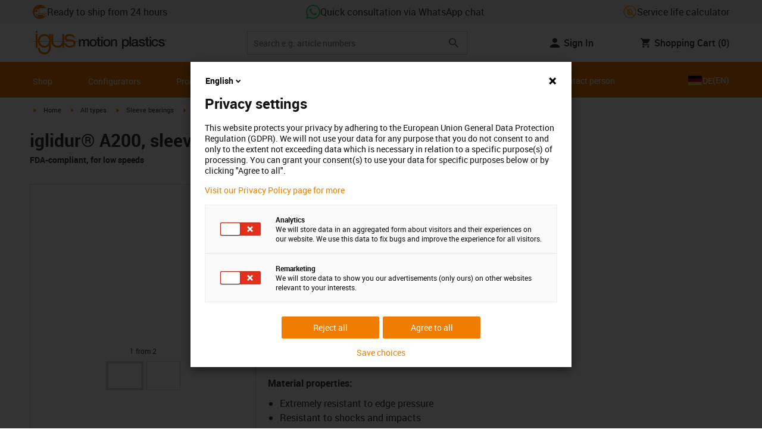

--- FILE ---
content_type: text/html; charset=utf-8
request_url: https://www.igus.eu/iglidur-ibh/sleeve-bearings/product-details/iglidur-a200-m?artnr=ASM-0103-02
body_size: 82552
content:
<!DOCTYPE html><html lang="en"><head><meta charSet="utf-8" data-next-head=""/><meta name="viewport" content="initial-scale=1.0, width=device-width" data-next-head=""/><style data-next-head="">
      :root {
        --theme-primary: #f07d00;
        --theme-primary-hover: #D26E00;
        --theme-primary-font: #ffffff;
        --theme-secondary: #363636;
        --theme-secondary-hover: #000000;
        --theme-secondary-font: #ffffff;
        --theme-color1: #da0e7d;
        --theme-color1-hover: #9b0a59;
        --theme-color1-font: #ffffff;
        --theme-color2: #49269e;
        --theme-color2-hover: #341d4e;
        --theme-color2-font: #ffffff;
        --theme-color3: #ffffff;
        --buttons-full-width: fit-content;
      }
    </style><title data-next-head="">iglidur® A200, sleeve bearing, mm - A200SM</title><meta name="robots" content="index,follow" data-next-head=""/><meta name="description" content="Buy maintenance-free and lubrication-free plastic plain bearing bushes. ✅ Numerous types and sizes ✅ Custom-made ✅ Save costs" data-next-head=""/><link rel="alternate" hrefLang="x-default" href="https://www.igus.eu/iglidur-ibh/sleeve-bearings/product-details/iglidur-a200-m" data-next-head=""/><link rel="alternate" hrefLang="en-EG" href="https://www.igus.com.eg/iglidur-ibh/sleeve-bearings/product-details/iglidur-a200-m" data-next-head=""/><link rel="alternate" hrefLang="en-IN" href="https://www.igus.in/iglidur-ibh/sleeve-bearings/product-details/iglidur-a200-m" data-next-head=""/><link rel="alternate" hrefLang="en-IL" href="https://www.igus.co.il/iglidur-ibh/sleeve-bearings/product-details/iglidur-a200-m" data-next-head=""/><link rel="alternate" hrefLang="en-ZA" href="https://www.igus.co.za/iglidur-ibh/sleeve-bearings/product-details/iglidur-a200-m" data-next-head=""/><link rel="alternate" hrefLang="en-AU" href="https://www.igus.com.au/iglidur-ibh/sleeve-bearings/product-details/iglidur-a200-m" data-next-head=""/><link rel="alternate" hrefLang="zh-CN" href="https://www.igus.com.cn/iglidur-ibh/sleeve-bearings/product-details/iglidur-a200-m" data-next-head=""/><link rel="alternate" hrefLang="id-ID" href="https://www.igus.co.id/iglidur-ibh/sleeve-bearings/product-details/iglidur-a200-m" data-next-head=""/><link rel="alternate" hrefLang="ja-JP" href="https://www.igus.co.jp/iglidur-ibh/sleeve-bearings/product-details/iglidur-a200-m" data-next-head=""/><link rel="alternate" hrefLang="ko-KR" href="https://www.igus.kr/iglidur-ibh/sleeve-bearings/product-details/iglidur-a200-m" data-next-head=""/><link rel="alternate" hrefLang="en-MY" href="https://www.igus.my/iglidur-ibh/sleeve-bearings/product-details/iglidur-a200-m" data-next-head=""/><link rel="alternate" hrefLang="en-NZ" href="https://www.igus.co.nz/iglidur-ibh/sleeve-bearings/product-details/iglidur-a200-m" data-next-head=""/><link rel="alternate" hrefLang="en-SG" href="https://www.igus.sg/iglidur-ibh/sleeve-bearings/product-details/iglidur-a200-m" data-next-head=""/><link rel="alternate" hrefLang="th-TH" href="https://www.igus.co.th/iglidur-ibh/sleeve-bearings/product-details/iglidur-a200-m" data-next-head=""/><link rel="alternate" hrefLang="zh-TW" href="https://www.igus.com.tw/iglidur-ibh/sleeve-bearings/product-details/iglidur-a200-m" data-next-head=""/><link rel="alternate" hrefLang="vi-VN" href="https://www.igus.vn/iglidur-ibh/sleeve-bearings/product-details/iglidur-a200-m" data-next-head=""/><link rel="alternate" hrefLang="nl-BE" href="https://www.igus.be/iglidur-ibh/cilindrische-bussen/product-details/iglidur-a200-m" data-next-head=""/><link rel="alternate" hrefLang="fr-BE" href="https://www.igus.be/fr-BE/iglidur-ibh/paliers-lisses-cylindriques/product-details/iglidur-a200-m" data-next-head=""/><link rel="alternate" hrefLang="de-BE" href="https://www.igus.be/de-BE/iglidur-ibh/zylindrische-gleitlager/product-details/iglidur-a200-m" data-next-head=""/><link rel="alternate" hrefLang="en-BG" href="https://www.igus.bg/iglidur-ibh/sleeve-bearings/product-details/iglidur-a200-m" data-next-head=""/><link rel="alternate" hrefLang="cs-CZ" href="https://www.igus.cz/iglidur-ibh/sleeve-bearings/product-details/iglidur-a200-m" data-next-head=""/><link rel="alternate" hrefLang="en-HR" href="https://www.igus.hr/iglidur-ibh/sleeve-bearings/product-details/iglidur-a200-m" data-next-head=""/><link rel="alternate" hrefLang="da-DK" href="https://www.igus.dk/iglidur-ibh/sleeve-bearings/product-details/iglidur-a200-m" data-next-head=""/><link rel="alternate" hrefLang="de-DE" href="https://www.igus.de/iglidur-ibh/zylindrische-gleitlager/product-details/iglidur-a200-m" data-next-head=""/><link rel="alternate" hrefLang="es-ES" href="https://www.igus.es/iglidur-ibh/cojinetes-friccion/product-details/iglidur-a200-m" data-next-head=""/><link rel="alternate" hrefLang="en-EE" href="https://www.igus.ee/iglidur-ibh/sleeve-bearings/product-details/iglidur-a200-m" data-next-head=""/><link rel="alternate" hrefLang="en-FI" href="https://www.igus.fi/iglidur-ibh/sleeve-bearings/product-details/iglidur-a200-m" data-next-head=""/><link rel="alternate" hrefLang="fr-FR" href="https://www.igus.fr/iglidur-ibh/paliers-lisses-cylindriques/product-details/iglidur-a200-m" data-next-head=""/><link rel="alternate" hrefLang="en-GR" href="https://www.igus.gr/iglidur-ibh/sleeve-bearings/product-details/iglidur-a200-m" data-next-head=""/><link rel="alternate" hrefLang="en-IE" href="https://www.igus.ie/iglidur-ibh/sleeve-bearings/product-details/iglidur-a200-m" data-next-head=""/><link rel="alternate" hrefLang="it-IT" href="https://www.igus.it/iglidur-ibh/boccole-cilindriche/product-details/iglidur-a200-m" data-next-head=""/><link rel="alternate" hrefLang="en-LT" href="https://www.igus.lt/iglidur-ibh/sleeve-bearings/product-details/iglidur-a200-m" data-next-head=""/><link rel="alternate" hrefLang="hu-HU" href="https://www.igus.hu/iglidur-ibh/sleeve-bearings/product-details/iglidur-a200-m" data-next-head=""/><link rel="alternate" hrefLang="nl-NL" href="https://www.igus.nl/iglidur-ibh/cilindrische-bussen/product-details/iglidur-a200-m" data-next-head=""/><link rel="alternate" hrefLang="en-NO" href="https://www.igus.no/iglidur-ibh/sleeve-bearings/product-details/iglidur-a200-m" data-next-head=""/><link rel="alternate" hrefLang="de-AT" href="https://www.igus.at/iglidur-ibh/zylindrische-gleitlager/product-details/iglidur-a200-m" data-next-head=""/><link rel="alternate" hrefLang="pl-PL" href="https://www.igus.pl/iglidur-ibh/tuleje-slizgowe/product-details/iglidur-a200-m" data-next-head=""/><link rel="alternate" hrefLang="pt-PT" href="https://www.igus.pt/iglidur-ibh/casquilhos-autolubrificados/product-details/iglidur-a200-m" data-next-head=""/><link rel="alternate" hrefLang="ro-RO" href="https://www.igus.ro/iglidur-ibh/sleeve-bearings/product-details/iglidur-a200-m" data-next-head=""/><link rel="alternate" hrefLang="de-CH" href="https://www.igus.ch/iglidur-ibh/zylindrische-gleitlager/product-details/iglidur-a200-m" data-next-head=""/><link rel="alternate" hrefLang="fr-CH" href="https://www.igus.ch/fr-CH/iglidur-ibh/paliers-lisses-cylindriques/product-details/iglidur-a200-m" data-next-head=""/><link rel="alternate" hrefLang="it-CH" href="https://www.igus.ch/it-CH/iglidur-ibh/boccole-cilindriche/product-details/iglidur-a200-m" data-next-head=""/><link rel="alternate" hrefLang="en-RS" href="https://www.igus.rs/iglidur-ibh/sleeve-bearings/product-details/iglidur-a200-m" data-next-head=""/><link rel="alternate" hrefLang="sl-SI" href="https://www.igus.si/iglidur-ibh/sleeve-bearings/product-details/iglidur-a200-m" data-next-head=""/><link rel="alternate" hrefLang="cs-SK" href="https://www.igus.sk/iglidur-ibh/sleeve-bearings/product-details/iglidur-a200-m" data-next-head=""/><link rel="alternate" hrefLang="sv-SE" href="https://www.igusab.se/iglidur-ibh/sleeve-bearings/product-details/iglidur-a200-m" data-next-head=""/><link rel="alternate" hrefLang="tr-TR" href="https://www.igus.com.tr/iglidur-ibh/sleeve-bearings/product-details/iglidur-a200-m" data-next-head=""/><link rel="alternate" hrefLang="en-GB" href="https://www.igus.co.uk/iglidur-ibh/sleeve-bearings/product-details/iglidur-a200-m" data-next-head=""/><link rel="alternate" hrefLang="ru-UA" href="https://www.igus.com.ua/iglidur-ibh/sleeve-bearings/product-details/iglidur-a200-m" data-next-head=""/><link rel="alternate" hrefLang="es-AR" href="https://www.igus.com.ar/iglidur-ibh/cojinetes-friccion/product-details/iglidur-a200-m" data-next-head=""/><link rel="alternate" hrefLang="pt-BR" href="https://www.igus.com.br/iglidur-ibh/buchas/product-details/iglidur-a200-m" data-next-head=""/><link rel="alternate" hrefLang="es-CL" href="https://www.igus.cl/iglidur-ibh/cojinetes-friccion/product-details/iglidur-a200-m" data-next-head=""/><link rel="alternate" hrefLang="es-MX" href="https://www.igus.com.mx/iglide-ibh/cojinetes-friccion/product-details/iglidur-a200-m" data-next-head=""/><link rel="alternate" hrefLang="en-CA" href="https://www.igus.ca/iglide-ibh/sleeve-bearings/product-details/iglidur-a200-m" data-next-head=""/><link rel="alternate" hrefLang="fr-CA" href="https://www.igus.ca/fr-CA/iglidur-ibh/paliers-lisses-cylindriques/product-details/iglidur-a200-m" data-next-head=""/><link rel="alternate" hrefLang="en-US" href="https://www.igus.com/iglide-ibh/sleeve-bearings/product-details/iglidur-a200-m" data-next-head=""/><link rel="alternate" hrefLang="en" href="https://www.igus.eu/iglidur-ibh/sleeve-bearings/product-details/iglidur-a200-m" data-next-head=""/><link rel="alternate" hrefLang="es" href="https://www.igus.eu/es/iglidur-ibh/cojinetes-friccion/product-details/iglidur-a200-m" data-next-head=""/><link rel="alternate" hrefLang="fr" href="https://www.igus.eu/fr/iglidur-ibh/paliers-lisses-cylindriques/product-details/iglidur-a200-m" data-next-head=""/><meta property="og:title" content="iglidur® A200, sleeve bearing, mm - A200SM" data-next-head=""/><meta property="og:description" content="Buy maintenance-free and lubrication-free plastic plain bearing bushes. ✅ Numerous types and sizes ✅ Custom-made ✅ Save costs" data-next-head=""/><meta property="og:url" content="https://www.igus.eu/iglidur-ibh/sleeve-bearings/product-details/iglidur-a200-m" data-next-head=""/><meta property="og:type" content="website" data-next-head=""/><meta property="og:image" content="https://igus.widen.net/content/tkaeski9ih/webp/igus-image.webp?width=1200&amp;height=630&amp;quality=65" data-next-head=""/><meta property="og:image:alt" content="sleeve-bearings" data-next-head=""/><link rel="canonical" href="https://www.igus.eu/iglidur-ibh/sleeve-bearings/product-details/iglidur-a200-m" data-next-head=""/><meta name="WT.cg_n" content="iglidur" data-next-head=""/><meta name="WT.cg_s" content="Catalog | Overview" data-next-head=""/><meta name="test.pages.total" content="1" data-next-head=""/><meta name="sis-tag_page-type" content="Shop" data-next-head=""/><meta name="sis-tag_page-subtype" content="Product Detail Page" data-next-head=""/><meta name="sis-tag_article-number" content="ASM-0103-02" data-next-head=""/><meta name="sis-tag_availability-code" content="3" data-next-head=""/><meta name="sis-tag_availability-text" content="ready for shipping in 24 hours" data-next-head=""/><script id="avs" data-nscript="beforeInteractive">/* appversion 1.111.5 */</script><link rel="preload" href="/_hub/_next/static/css/25ba81d2bc8d4b5a.css" as="style"/><link rel="stylesheet" href="/_hub/_next/static/css/25ba81d2bc8d4b5a.css" data-n-g=""/><link rel="preload" href="/_hub/_next/static/css/0154f090b48a5922.css" as="style"/><link rel="stylesheet" href="/_hub/_next/static/css/0154f090b48a5922.css" data-n-p=""/><link rel="preload" href="/_hub/_next/static/css/007c25bc5aceb2c1.css" as="style"/><link rel="stylesheet" href="/_hub/_next/static/css/007c25bc5aceb2c1.css" data-n-p=""/><noscript data-n-css=""></noscript><script defer="" nomodule="" src="/_hub/_next/static/chunks/polyfills-42372ed130431b0a.js"></script><script src="/_hub/_next/static/chunks/webpack-d647a22734aac629.js" defer=""></script><script src="/_hub/_next/static/chunks/framework-9780c3a27ea276f4.js" defer=""></script><script src="/_hub/_next/static/chunks/main-a68b983f849c7e81.js" defer=""></script><script src="/_hub/_next/static/chunks/pages/_app-f889f5d068dbd300.js" defer=""></script><script src="/_hub/_next/static/chunks/9a7faf16-78a22e7052d6a7f2.js" defer=""></script><script src="/_hub/_next/static/chunks/0f987275-1cde77b80acada94.js" defer=""></script><script src="/_hub/_next/static/chunks/7105534e-a0f693e1cb91323d.js" defer=""></script><script src="/_hub/_next/static/chunks/9370-bf6657243d9f669f.js" defer=""></script><script src="/_hub/_next/static/chunks/7023-e0ae77dd76c0e01b.js" defer=""></script><script src="/_hub/_next/static/chunks/1741-20e108bfedc8ae92.js" defer=""></script><script src="/_hub/_next/static/chunks/1475-81ab985e7ddc3426.js" defer=""></script><script src="/_hub/_next/static/chunks/955-d434f8423055a288.js" defer=""></script><script src="/_hub/_next/static/chunks/1843-35218c43c9ae5fc6.js" defer=""></script><script src="/_hub/_next/static/chunks/6811-48bcf2c7c5a850a9.js" defer=""></script><script src="/_hub/_next/static/chunks/8744-31f1afb95b3777cf.js" defer=""></script><script src="/_hub/_next/static/chunks/2813-dde0eec14e78d8c8.js" defer=""></script><script src="/_hub/_next/static/chunks/5089-5b832776c24e1036.js" defer=""></script><script src="/_hub/_next/static/chunks/6600-d7fc051bbd228ba2.js" defer=""></script><script src="/_hub/_next/static/chunks/7498-4431c1f21e2fb29d.js" defer=""></script><script src="/_hub/_next/static/chunks/1375-c46e2e9a634b25c8.js" defer=""></script><script src="/_hub/_next/static/chunks/2115-ed6b0d05158a7f3f.js" defer=""></script><script src="/_hub/_next/static/chunks/4436-38115f6f0f8ecd26.js" defer=""></script><script src="/_hub/_next/static/chunks/2114-96d13e332494eae6.js" defer=""></script><script src="/_hub/_next/static/chunks/pages/iglidur-ibh/%5Bshape%5D/product-details/%5BcategoryName%5D-fbdd7be283a4e32a.js" defer=""></script><script src="/_hub/_next/static/hub_1.111.4/_buildManifest.js" defer=""></script><script src="/_hub/_next/static/hub_1.111.4/_ssgManifest.js" defer=""></script></head><body><div id="__next"><script data-testid="piwikpro-script">(function(window, document, dataLayerName, id) {
window[dataLayerName]=window[dataLayerName]||[],window[dataLayerName].push({start:(new Date).getTime(),event:"stg.start"});var scripts=document.getElementsByTagName('script')[0],tags=document.createElement('script');
function stgCreateCookie(a,b,c){var d="";if(c){var e=new Date;e.setTime(e.getTime()+24*c*60*60*1e3),d="; expires="+e.toUTCString()}document.cookie=a+"="+b+d+"; path=/"}
var isStgDebug=(window.location.href.match("stg_debug")||document.cookie.match("stg_debug"))&&!window.location.href.match("stg_disable_debug");stgCreateCookie("stg_debug",isStgDebug?1:"",isStgDebug?14:-1);
var qP=[];dataLayerName!=="dataLayer"&&qP.push("data_layer_name="+dataLayerName),isStgDebug&&qP.push("stg_debug");var qPString=qP.length>0?("?"+qP.join("&")):"";
tags.async=!0,tags.src="//igus.containers.piwik.pro/"+id+".js"+qPString,scripts.parentNode.insertBefore(tags,scripts);
!function(a,n,i){a[n]=a[n]||{};for(var c=0;c<i.length;c++)!function(i){a[n][i]=a[n][i]||{},a[n][i].api=a[n][i].api||function(){var a=[].slice.call(arguments,0);"string"==typeof a[0]&&window[dataLayerName].push({event:n+"."+i+":"+a[0],parameters:[].slice.call(arguments,1)})}}(i[c])}(window,"ppms",["tm","cm"]);
})(window, document, 'dataLayer', 'cc9a5b76-c88c-4fe7-a063-0a8917a79a93');
</script><noscript data-testid="piwikpro-noscript"><iframe src="//igus.containers.piwik.pro/cc9a5b76-c88c-4fe7-a063-0a8917a79a93/noscript.html" height="0" width="0" style="display:none;visibility:hidden"></iframe></noscript><section id="country-switch"></section><header><nav class="icon-links-wrapper IconLinksBar-module_bg__grey__M1dTP"><div class=" Grid-module_container__4hXNq Grid-module_container_v1__viOxK"><ul class="IconLinksBar-module_icon__links_wrapper__xvsqa"><li class="IconLinksBar-module_icon__links__pfwO3"><a href="https://www.igus.eu/service/delivery-times" title="Ready to ship from 24 hours" target="_self" class="Link-module_layout__-XLu- Link-module_linkSecondaryColor__NQkj9  "><span class=""><span class="IconLinksBar-module_icon__links__pfwO3"><span class="IconLinksBar-module_icon__links_icon_wrapper__1FyDb"><img class="IconLinksBar-module_icon__links_icon__fSMo-  " src="
          https://igus.widen.net/content/gao3qqzess/webp/ICON_ECS_delivery.jpeg?crop=false&amp;keep=c&amp;u=ynfd0c&amp;w=24&amp;h=24" alt="Ready to ship in 24hrs." fetchpriority="high" loading="eager"/></span>Ready to ship from 24 hours</span></span></a></li><li class="IconLinksBar-module_icon__links__pfwO3"><a href="https://api.whatsapp.com/send/?phone=4915224873633&amp;text&amp;type=phone_number&amp;app_absent=0" title="Quick consultation via WhatsApp chat" target="_self" class="Link-module_layout__-XLu- Link-module_linkSecondaryColor__NQkj9  "><span class=""><span class="IconLinksBar-module_icon__links__pfwO3"><span class="IconLinksBar-module_icon__links_icon_wrapper__1FyDb"><img class="IconLinksBar-module_icon__links_icon__fSMo-  " src="
          https://igus.widen.net/content/czkckrqkqj/webp/IGUS_GEN_icon_whatsapp_DE_1.jpeg?crop=true&amp;keep=c&amp;u=ynfd0c&amp;w=24&amp;h=24" alt="Igus" fetchpriority="high" loading="eager"/></span>Quick consultation via WhatsApp chat</span></span></a></li><li class="IconLinksBar-module_icon__links__pfwO3"><a href="/iproSvc/appredirect.aspx?app=koplaitools" title="Service life calculator" target="_self" class="Link-module_layout__-XLu- Link-module_linkSecondaryColor__NQkj9  "><span class=""><span class="IconLinksBar-module_icon__links__pfwO3"><span class="IconLinksBar-module_icon__links_icon_wrapper__1FyDb"><img class="IconLinksBar-module_icon__links_icon__fSMo-  " src="
          https://igus.widen.net/content/xpqevet93d/webp/LCA_ICON_no-oil_orange_DE_1.jpeg?keep=c&amp;crop=yes&amp;x.app=portals&amp;w=24&amp;h=24" alt="Igus" fetchpriority="high" loading="eager"/></span>Service life calculator</span></span></a></li></ul></div></nav><div class=" Grid-module_container__4hXNq Grid-module_container_v1__viOxK header-bar-wrapper HeaderBar-module_header-bar-wrapper-v2__nISU5"><div class=" Grid-module_row__8-iOP "><div class=" Grid-module_col__neKAZ HeaderBar-module_header__main__wrapper__DuuJn"><nav class="HeaderBar-module_header__wrapper__tWjJ-"><button class="BurgerButton-module_burger__icon__D44HD" aria-label="Mobile Navigation"><span class="BurgerButton-module_burger__icon_open__Hu-Yo"></span></button><a href="/" title="Home" target="_top" class="Link-module_layout__-XLu- Link-module_linkSecondaryColor__NQkj9  HeaderBar-module_header_logo__wrapper__MPj9F"><span class=""><svg width="77" height="40" viewBox="0 0 88 46" fill="none" xmlns="http://www.w3.org/2000/svg"><path d="M81.0942 19.6806C80.5319 18.9088 79.7944 18.2815 78.9423 17.8503C76.5512 16.5922 73.0244 16.3132 68.8999 16.3132C65.8541 16.3132 64.9006 15.2145 64.9006 13.4667C64.9006 12.2997 66.0164 9.58697 71.1116 9.57843C75.3045 9.57843 77.4991 11.8926 77.3995 13.0255H81.0174C81.1597 8.38859 75.2959 5.96054 71.1059 5.96623C64.818 5.96623 61.2884 9.06606 61.2884 13.555C61.2884 15.3084 61.7324 16.7772 62.7116 17.8589C63.5086 18.7384 64.6615 19.3646 66.2213 19.6891H60.5284V17.8503V5.9947H57.0471V19.6806H39.1342C39.1342 19.5696 39.1342 19.4586 39.1342 19.3447V17.8503V5.9947H35.2715V17.8503V19.6806H34.779V5.9947H31.1811V9.9627C30.0323 8.71243 28.6375 7.71307 27.0842 7.0273C25.531 6.34154 23.8528 5.98417 22.1549 5.97762C15.608 5.97762 10.248 11.1725 9.59617 17.8332C9.55137 18.2873 9.52952 18.7433 9.5307 19.1995C9.5307 19.3533 9.5307 19.5098 9.5307 19.6635H9.03541V5.9947H5.43176V17.8503V19.6806H0.0234375V20.4235H5.43176V27.0416V32.4499H9.0468V27.0416V20.4235H9.59333C9.7903 22.8015 10.6133 25.0848 11.9787 27.0416C13.0164 28.5775 14.3886 29.8583 15.9922 30.7878C17.5959 31.7173 19.3893 32.2713 21.2378 32.4083C23.0863 32.5452 24.9418 32.2616 26.6649 31.5786C28.3881 30.8956 29.9341 29.831 31.1868 28.4649V32.3646C31.167 33.6952 30.8845 35.0089 30.3556 36.2301C28.9324 39.5292 25.8012 41.8177 22.1606 41.8177C18.5199 41.8177 15.3945 39.5235 13.9712 36.2244C13.4345 35.0048 13.1443 33.6911 13.1173 32.3589H9.52786C9.54287 33.6692 9.74414 34.9707 10.1256 36.2244C11.7567 41.5587 16.5331 45.41 22.1549 45.41C27.7767 45.41 32.5531 41.5587 34.1813 36.2244C34.563 34.9718 34.7643 33.6711 34.779 32.3617V20.4235H35.3199C35.5202 22.8025 36.3472 25.086 37.7166 27.0416C38.8515 28.6977 40.3703 30.0545 42.1433 30.9963C43.9163 31.9381 45.8909 32.4368 47.8985 32.4499C49.5904 32.4453 51.2632 32.0918 52.8123 31.4115C54.3614 30.7312 55.7536 29.7388 56.9019 28.4962V32.4499H60.5227V27.0416V20.4235H75.498C78.1168 21.0185 78.6292 22.1485 78.6292 23.7995C78.6539 24.4106 78.5405 25.0194 78.2976 25.5807C78.0546 26.142 77.6883 26.6414 77.2258 27.0416C75.9335 28.1631 73.8101 28.704 71.1059 28.704C68.7234 28.704 67.0041 28.0066 65.9111 27.0388C64.8607 26.1137 64.3853 24.9409 64.4451 23.9076H60.8244C60.7875 24.9852 60.9999 26.0567 61.4449 27.0388C62.8852 30.2268 66.6682 32.319 71.1059 32.319C74.943 32.319 79.9585 31.1804 81.6379 27.0388C82.0463 26.0056 82.2456 24.9017 82.2243 23.7909C82.254 22.6304 82.0143 21.4787 81.524 20.4264H87.6041V19.6806H81.0942ZM27.6059 27.0416C26.1032 28.2068 24.2556 28.8391 22.3541 28.8391C20.4526 28.8391 18.6051 28.2068 17.1024 27.0416C16.0748 26.2416 15.2179 25.2437 14.5824 24.1071C13.9468 22.9704 13.5454 21.7179 13.4019 20.4235H31.3149C31.1706 21.7186 30.768 22.9716 30.131 24.1084C29.4939 25.2451 28.6353 26.2426 27.6059 27.0416ZM31.3633 19.6863H13.3308C13.3308 19.5297 13.3308 19.3732 13.3308 19.2138C13.3253 18.7582 13.3491 18.3028 13.4019 17.8503C14.0282 13.1735 17.7941 9.57558 22.3484 9.57558C26.9028 9.57558 30.6659 13.1735 31.2864 17.8503C31.3447 18.3006 31.3742 18.7541 31.3746 19.2081C31.3746 19.3561 31.3718 19.5241 31.3633 19.6806V19.6863ZM53.3524 27.0416C51.8474 28.2142 49.9942 28.851 48.0864 28.851C46.1785 28.851 44.3253 28.2142 42.8204 27.0416C41.7935 26.2422 40.937 25.2453 40.3014 24.1096C39.6659 22.974 39.2642 21.7226 39.1199 20.4292H57.0329C56.8911 21.7211 56.4924 22.9716 55.8604 24.1071C55.2283 25.2427 54.3756 26.2404 53.3524 27.0416Z" fill="#EF7D00"></path><path d="M7.22973 3.60081C7.58646 3.60193 7.93549 3.49714 8.23261 3.29972C8.52973 3.10229 8.76156 2.82111 8.89872 2.4918C9.03589 2.1625 9.07222 1.79989 9.00311 1.44991C8.934 1.09994 8.76256 0.778361 8.51051 0.525914C8.25846 0.273468 7.93715 0.101519 7.58729 0.0318546C7.23743 -0.0378101 6.87476 -0.00205535 6.54524 0.134589C6.21572 0.271233 5.93417 0.502616 5.73627 0.799421C5.53838 1.09623 5.43303 1.4451 5.4336 1.80183C5.43435 2.27822 5.62373 2.73493 5.96033 3.07206C6.29692 3.40919 6.75333 3.5993 7.22973 3.60081Z" fill="#EF7D00"></path></svg><svg class=" HeaderBar-module_motion_platics_logo__wrapper__mW71B" width="148" height="22" viewBox="0 0 148 22" fill="none" xmlns="http://www.w3.org/2000/svg"><path d="M0.570312 5.14742H3.03537V6.79269H3.10368C3.90355 5.62847 4.84004 4.82861 6.7358 4.82861C8.17613 4.82861 9.52252 5.4463 10.0491 6.79269C10.9401 5.58293 12.0132 4.82861 13.7496 4.82861C16.2402 4.82861 17.7005 5.94728 17.7005 8.81369V16.9689H15.0959V10.0491C15.0959 8.15331 14.9821 6.87239 12.9497 6.87239C11.1906 6.87239 10.4362 8.01098 10.4362 10.0263V16.9461H7.8317V9.37445C7.8317 7.72918 7.33072 6.88377 5.75377 6.88377C4.40738 6.88377 3.17201 8.00529 3.17201 9.94659V16.9575H0.570312V5.14742Z" fill="#363636"></path><path d="M18.5234 11.0425C18.5234 7.45593 20.7152 4.82863 24.484 4.82863C28.2527 4.82863 30.4474 7.45593 30.4474 11.0425C30.4474 14.6746 28.2527 17.2763 24.484 17.2763C20.7152 17.2763 18.5234 14.6746 18.5234 11.0425ZM27.8428 11.0425C27.8428 9.01012 26.8153 6.88379 24.484 6.88379C22.1527 6.88379 21.128 9.01012 21.128 11.0425C21.128 13.0749 22.1556 15.2211 24.484 15.2211C26.8124 15.2211 27.8457 13.0977 27.8457 11.0425H27.8428Z" fill="#363636"></path><path d="M30.0586 5.14744H32.0227V1.60641H34.6272V5.14744H36.9784V7.08875H34.6272V13.3937C34.6272 14.4697 34.7183 15.0162 35.8825 15.0162C36.2502 15.0313 36.6183 15.0007 36.9784 14.9251V16.9347C36.419 17.0142 35.8553 17.0598 35.2904 17.0714C32.5464 17.0714 32.091 16.021 32.0227 14.0569V7.08875H30.0586V5.14744Z" fill="#363636"></path><path d="M38.0039 0.65567H40.6084V3.12357H38.0039V0.65567ZM38.0039 5.15596H40.6084V16.966H38.0039V5.15596Z" fill="#363636"></path><path d="M41.5234 11.0425C41.5234 7.45592 43.7152 4.82861 47.484 4.82861C51.2527 4.82861 53.4616 7.45592 53.4616 11.0425C53.4616 14.6746 51.267 17.2763 47.484 17.2763C43.701 17.2763 41.5234 14.6746 41.5234 11.0425ZM50.8428 11.0425C50.8428 9.0101 49.8153 6.88377 47.484 6.88377C45.1527 6.88377 44.128 9.0101 44.128 11.0425C44.128 13.0749 45.1556 15.2211 47.484 15.2211C49.8124 15.2211 50.8428 13.0977 50.8428 11.0425Z" fill="#363636"></path><path d="M54.2422 5.14742H56.7101V6.88377L56.7556 6.92932C57.133 6.28953 57.6707 5.75924 58.3156 5.39082C58.9606 5.02241 59.6905 4.82863 60.4333 4.82861C63.0151 4.82861 64.6148 6.175 64.6148 8.84785V16.9575H62.0017V9.53386C61.9334 7.68364 61.2474 6.88377 59.6932 6.88377C57.9569 6.88377 56.8467 8.25578 56.8467 9.98929V16.9575H54.2422V5.14742Z" fill="#363636"></path><path d="M72.9197 5.14743H75.382V6.74716H75.4247C76.1562 5.37515 77.551 4.82863 79.0824 4.82863C82.8028 4.82863 84.6103 7.63811 84.6103 11.1108C84.6103 14.3074 82.9878 17.2763 79.5151 17.2763C78.0064 17.2763 76.364 16.7298 75.5641 15.4261H75.5186V21.3212H72.9141L72.9197 5.14743ZM78.7437 6.88379C76.5519 6.88379 75.4303 8.52906 75.4303 11.0653C75.4303 13.4392 76.643 15.2211 78.7437 15.2211C81.1205 15.2211 82.0114 13.1204 82.0114 11.0653C82.0114 8.93895 80.8899 6.88379 78.7437 6.88379Z" fill="#363636"></path><path d="M85.5039 0.655678H88.1084V16.966H85.5039V0.655678Z" fill="#363636"></path><path d="M99.4617 14.3188C99.4617 14.9593 99.5983 15.2098 100.079 15.2098C100.293 15.219 100.506 15.2066 100.717 15.1728V16.9774C100.183 17.1417 99.63 17.2374 99.0717 17.2621C97.9986 17.2621 97.267 16.8977 97.0621 15.8388C96.0345 16.8436 94.3665 17.2621 92.9717 17.2621C90.8027 17.2621 88.9297 16.1235 88.9297 13.815C88.9297 10.9144 91.1898 10.3992 93.3617 10.1373L94.7991 9.9523C96.3989 9.74735 97.0165 9.49686 97.0165 8.46928C97.0165 7.09727 95.5933 6.86956 94.5714 6.86956C93.1083 6.86956 92.0807 7.46447 91.9669 8.74254H89.3623C89.5474 5.70534 92.1035 4.81439 94.7308 4.81439C97.0393 4.81439 99.4588 5.75089 99.4588 8.23018L99.4617 14.3188ZM96.86 11.0311C96.3334 11.3499 95.9463 11.441 94.8475 11.5776L93.7972 11.7143C92.6102 11.8765 91.5371 12.332 91.5371 13.5873C91.5371 14.7771 92.6557 15.2098 93.7744 15.2098C95.1436 15.2098 96.86 14.6177 96.86 12.9724V11.0311Z" fill="#363636"></path><path d="M103.777 13.1802C103.94 14.7116 105.058 15.2354 106.45 15.2354C107.455 15.2354 109.146 15.0304 109.078 13.6812C109.009 12.332 107.114 12.1526 105.218 11.7171C103.322 11.2816 101.426 10.6184 101.426 8.21024C101.426 5.62848 104.213 4.82861 106.359 4.82861C108.782 4.82861 110.996 5.81065 111.295 8.46073H108.577C108.323 7.20258 107.344 6.88377 106.177 6.88377C105.423 6.88377 104.031 7.06595 104.031 8.09638C104.031 9.37445 105.949 9.5794 107.868 9.98929C109.786 10.3992 111.682 11.1108 111.682 13.4392C111.682 16.2487 108.85 17.2763 106.405 17.2763C103.413 17.2763 101.244 15.9527 101.176 13.166L103.777 13.1802Z" fill="#363636"></path><path d="M111.568 5.14744H113.527V1.60641H116.131V5.14744H118.482V7.08875H116.131V13.3937C116.131 14.4697 116.222 15.0162 117.386 15.0162C117.754 15.0312 118.122 15.0006 118.482 14.9251V16.9347C117.922 17.0143 117.357 17.0599 116.791 17.0714C114.05 17.0714 113.595 16.021 113.527 14.0569V7.08875H111.562L111.568 5.14744Z" fill="#363636"></path><path d="M119.504 0.65567H122.108V3.12357H119.504V0.65567ZM119.504 5.15596H122.108V16.966H119.504V5.15596Z" fill="#363636"></path><path d="M131.094 9.10119C130.889 7.63809 129.862 6.88377 128.401 6.88377C127.052 6.88377 125.156 7.61532 125.156 11.1791C125.156 13.1432 126.01 15.2211 128.288 15.2211C129.816 15.2211 130.849 14.2391 131.094 12.5255H133.699C133.22 15.6083 131.325 17.2763 128.29 17.2763C124.59 17.2763 122.555 14.6518 122.555 11.1791C122.555 7.61532 124.499 4.82861 128.381 4.82861C131.123 4.82861 133.451 6.19777 133.702 9.09834L131.094 9.10119Z" fill="#363636"></path><path d="M136.864 13.1802C137.024 14.7116 138.145 15.2354 139.537 15.2354C140.542 15.2354 142.233 15.0304 142.165 13.6812C142.096 12.332 140.201 12.1526 138.305 11.7171C136.409 11.2816 134.519 10.6184 134.519 8.21024C134.519 5.62848 137.306 4.82861 139.452 4.82861C141.874 4.82861 144.089 5.81065 144.388 8.46073H141.669C141.416 7.20258 140.434 6.88377 139.27 6.88377C138.515 6.88377 137.123 7.06595 137.123 8.09638C137.123 9.37445 139.042 9.5794 140.961 9.98929C142.879 10.3992 144.775 11.1108 144.775 13.4392C144.775 16.2487 141.943 17.2763 139.497 17.2763C136.506 17.2763 134.337 15.9527 134.266 13.166L136.864 13.1802Z" fill="#363636"></path><path d="M146.355 8.45505C146.137 8.46028 145.921 8.42081 145.719 8.33907C145.517 8.25733 145.334 8.13506 145.181 7.97981C145.028 7.82457 144.909 7.63963 144.83 7.43644C144.751 7.23324 144.715 7.01609 144.724 6.7984C144.73 6.47858 144.83 6.1677 145.013 5.90468C145.195 5.64167 145.45 5.43822 145.747 5.31982C146.044 5.20142 146.37 5.17333 146.683 5.23908C146.996 5.30482 147.283 5.46148 147.507 5.68942C147.732 5.91736 147.884 6.20645 147.945 6.52048C148.005 6.83451 147.972 7.15952 147.849 7.45479C147.726 7.75006 147.519 8.00248 147.253 8.18041C146.987 8.35834 146.675 8.45387 146.355 8.45505ZM146.355 5.43208C146.18 5.43247 146.007 5.46878 145.846 5.53878C145.685 5.60877 145.541 5.71095 145.421 5.83901C145.302 5.96706 145.21 6.11827 145.151 6.28329C145.092 6.44831 145.068 6.62362 145.08 6.7984C145.08 7.55272 145.566 8.16756 146.355 8.16756C146.699 8.14035 147.02 7.98445 147.254 7.73095C147.489 7.47745 147.619 7.14498 147.619 6.79982C147.619 6.45467 147.489 6.12219 147.254 5.86869C147.02 5.61519 146.699 5.45929 146.355 5.43208ZM146.028 7.74628H145.726V5.91314H146.42C146.864 5.91314 147.089 6.0697 147.089 6.43974C147.093 6.50463 147.084 6.56963 147.061 6.63067C147.039 6.69171 147.004 6.74749 146.959 6.79451C146.915 6.84154 146.86 6.87879 146.801 6.90395C146.741 6.92911 146.676 6.94162 146.611 6.94072L147.124 7.74628H146.785L146.309 6.9635H146.025L146.028 7.74628ZM146.363 6.70731C146.588 6.70731 146.788 6.68454 146.788 6.42266C146.788 6.16079 146.568 6.17502 146.389 6.17502H146.028V6.71016L146.363 6.70731Z" fill="#363636"></path></svg></span></a><div class="HeaderBar-module_header__input__wrapper__wM7zs "><div class="SearchBar-module_search__input__wrapper__jVTcu"><div class="SearchBar-module_search__input__control__M-U-L"><input role="searchbox" aria-label="Search" name="searchTerm" type="text" placeholder="Search e.g. article numbers" class="SearchBar-module_search__input__element__6eyxo" value=""/><div class="SearchBar-module_action__wrapper__kJJ84"><button aria-label="Search" class="SearchBar-module_input__search__XhcRv"><svg class="" width="24" height="24" viewBox="0 0 24 24" fill="none" xmlns="http://www.w3.org/2000/svg"><g clip-path="url(#clip0_12303_447)"><path d="M15.4351 14.0629H14.7124L14.4563 13.8159C15.3528 12.773 15.8925 11.4191 15.8925 9.94625C15.8925 6.66209 13.2304 4 9.94625 4C6.66209 4 4 6.66209 4 9.94625C4 13.2304 6.66209 15.8925 9.94625 15.8925C11.4191 15.8925 12.773 15.3528 13.8159 14.4563L14.0629 14.7124V15.4351L18.6369 20L20 18.6369L15.4351 14.0629ZM9.94625 14.0629C7.66838 14.0629 5.82962 12.2241 5.82962 9.94625C5.82962 7.66838 7.66838 5.82962 9.94625 5.82962C12.2241 5.82962 14.0629 7.66838 14.0629 9.94625C14.0629 12.2241 12.2241 14.0629 9.94625 14.0629Z" fill="#787878"></path></g><defs><clipPath id="clip0_12303_447"><rect width="24" height="24"></rect></clipPath></defs></svg></button></div></div></div></div><div class="HeaderBar-module_header__right__P7VFu"><div class="HeaderBar-module_header__icons__wrapper__hIT2U"><button aria-label="Search" class="HeaderBar-module_header__search__icon__NFZ24"><svg class="" width="24" height="24" viewBox="0 0 24 24" fill="none" xmlns="http://www.w3.org/2000/svg"><g clip-path="url(#clip0_12178_375)"><path d="M15.4351 14.0629H14.7124L14.4563 13.8159C15.3528 12.773 15.8925 11.4191 15.8925 9.94625C15.8925 6.66209 13.2304 4 9.94625 4C6.66209 4 4 6.66209 4 9.94625C4 13.2304 6.66209 15.8925 9.94625 15.8925C11.4191 15.8925 12.773 15.3528 13.8159 14.4563L14.0629 14.7124V15.4351L18.6369 20L20 18.6369L15.4351 14.0629ZM9.94625 14.0629C7.66838 14.0629 5.82962 12.2241 5.82962 9.94625C5.82962 7.66838 7.66838 5.82962 9.94625 5.82962C12.2241 5.82962 14.0629 7.66838 14.0629 9.94625C14.0629 12.2241 12.2241 14.0629 9.94625 14.0629Z" fill="#363636"></path></g><defs><clipPath id="clip0_12178_375"><rect width="24" height="24" fill="white"></rect></clipPath></defs></svg></button><a href="/myigus" title="myigus" target="_self" class="Link-module_layout__-XLu- Link-module_linkSecondaryColor__NQkj9  "><span class=""><span class="HeaderBar-module_header__link__qUnRX"><svg width="24" height="24" viewBox="0 0 24 24" fill="none" xmlns="http://www.w3.org/2000/svg"><g clip-path="url(#clip0_12178_378)"><path d="M12 12C14.21 12 16 10.21 16 8C16 5.79 14.21 4 12 4C9.79 4 8 5.79 8 8C8 10.21 9.79 12 12 12ZM12 14C9.33 14 4 15.34 4 18V20H20V18C20 15.34 14.67 14 12 14Z" fill="#363636"></path></g><defs><clipPath id="clip0_12178_378"><rect width="24" height="24" fill="white"></rect></clipPath></defs></svg><span class="HeaderBar-module_header__link__text__b0zeg">Sign In </span></span></span></a><a href="/cart" title="Shoping Cart" target="_self" class="Link-module_layout__-XLu- Link-module_linkSecondaryColor__NQkj9  "><span class=""><span class="HeaderBar-module_header__link__qUnRX"><svg width="24" height="24" viewBox="0 0 24 24" fill="none" xmlns="http://www.w3.org/2000/svg"><g clip-path="url(#clip0_12178_382)"><path d="M8.8 16.8C7.92 16.8 7.208 17.52 7.208 18.4C7.208 19.28 7.92 20 8.8 20C9.68 20 10.4 19.28 10.4 18.4C10.4 17.52 9.68 16.8 8.8 16.8ZM4 4V5.6H5.6L8.48 11.672L7.4 13.632C7.272 13.856 7.2 14.12 7.2 14.4C7.2 15.28 7.92 16 8.8 16H18.4V14.4H9.136C9.024 14.4 8.936 14.312 8.936 14.2L8.96 14.104L9.68 12.8H15.64C16.24 12.8 16.768 12.472 17.04 11.976L19.904 6.784C19.968 6.672 20 6.536 20 6.4C20 5.96 19.64 5.6 19.2 5.6H7.368L6.616 4H4ZM16.8 16.8C15.92 16.8 15.208 17.52 15.208 18.4C15.208 19.28 15.92 20 16.8 20C17.68 20 18.4 19.28 18.4 18.4C18.4 17.52 17.68 16.8 16.8 16.8Z" fill="#363636"></path></g><defs><clipPath id="clip0_12178_382"><rect width="24" height="24" fill="white"></rect></clipPath></defs></svg><span class="HeaderBar-module_header__link__text__b0zeg">Shopping Cart</span><span class="HeaderBar-module_header__cart__VjoAl" translate="no">(0)</span></span></span></a></div><button class="HeaderBar-module_country_switcher_button__6G-7B" title="DE-DE(DE)"><div><img alt="de-de flag" width="24" height="16"/></div>DE-DE (DE)</button></div></nav></div></div></div><div class="main-navigation-wrapper NavigationBar-module_nav_bar__wrapper__UWWR2"><div class=" Grid-module_container__4hXNq Grid-module_container_v1__viOxK NavigationBar-module_mobile__navheader__jf1Ly"><div class=" Grid-module_row__8-iOP "><div class=" Grid-module_col__neKAZ"><nav class="NavigationBar-module_header__wrapper__igViu"><button class="BurgerButton-module_burger__icon__D44HD" aria-label="Mobile Navigation"><span class="BurgerButton-module_burger__icon_open__Hu-Yo"></span></button><a href="/" title="Home" target="_top" class="Link-module_layout__-XLu- Link-module_linkSecondaryColor__NQkj9  NavigationBar-module_header_logo__wrapper__y3VJm"><span class=""><svg width="77" height="40" viewBox="0 0 88 46" fill="none" xmlns="http://www.w3.org/2000/svg"><path d="M81.0942 19.6806C80.5319 18.9088 79.7944 18.2815 78.9423 17.8503C76.5512 16.5922 73.0244 16.3132 68.8999 16.3132C65.8541 16.3132 64.9006 15.2145 64.9006 13.4667C64.9006 12.2997 66.0164 9.58697 71.1116 9.57843C75.3045 9.57843 77.4991 11.8926 77.3995 13.0255H81.0174C81.1597 8.38859 75.2959 5.96054 71.1059 5.96623C64.818 5.96623 61.2884 9.06606 61.2884 13.555C61.2884 15.3084 61.7324 16.7772 62.7116 17.8589C63.5086 18.7384 64.6615 19.3646 66.2213 19.6891H60.5284V17.8503V5.9947H57.0471V19.6806H39.1342C39.1342 19.5696 39.1342 19.4586 39.1342 19.3447V17.8503V5.9947H35.2715V17.8503V19.6806H34.779V5.9947H31.1811V9.9627C30.0323 8.71243 28.6375 7.71307 27.0842 7.0273C25.531 6.34154 23.8528 5.98417 22.1549 5.97762C15.608 5.97762 10.248 11.1725 9.59617 17.8332C9.55137 18.2873 9.52952 18.7433 9.5307 19.1995C9.5307 19.3533 9.5307 19.5098 9.5307 19.6635H9.03541V5.9947H5.43176V17.8503V19.6806H0.0234375V20.4235H5.43176V27.0416V32.4499H9.0468V27.0416V20.4235H9.59333C9.7903 22.8015 10.6133 25.0848 11.9787 27.0416C13.0164 28.5775 14.3886 29.8583 15.9922 30.7878C17.5959 31.7173 19.3893 32.2713 21.2378 32.4083C23.0863 32.5452 24.9418 32.2616 26.6649 31.5786C28.3881 30.8956 29.9341 29.831 31.1868 28.4649V32.3646C31.167 33.6952 30.8845 35.0089 30.3556 36.2301C28.9324 39.5292 25.8012 41.8177 22.1606 41.8177C18.5199 41.8177 15.3945 39.5235 13.9712 36.2244C13.4345 35.0048 13.1443 33.6911 13.1173 32.3589H9.52786C9.54287 33.6692 9.74414 34.9707 10.1256 36.2244C11.7567 41.5587 16.5331 45.41 22.1549 45.41C27.7767 45.41 32.5531 41.5587 34.1813 36.2244C34.563 34.9718 34.7643 33.6711 34.779 32.3617V20.4235H35.3199C35.5202 22.8025 36.3472 25.086 37.7166 27.0416C38.8515 28.6977 40.3703 30.0545 42.1433 30.9963C43.9163 31.9381 45.8909 32.4368 47.8985 32.4499C49.5904 32.4453 51.2632 32.0918 52.8123 31.4115C54.3614 30.7312 55.7536 29.7388 56.9019 28.4962V32.4499H60.5227V27.0416V20.4235H75.498C78.1168 21.0185 78.6292 22.1485 78.6292 23.7995C78.6539 24.4106 78.5405 25.0194 78.2976 25.5807C78.0546 26.142 77.6883 26.6414 77.2258 27.0416C75.9335 28.1631 73.8101 28.704 71.1059 28.704C68.7234 28.704 67.0041 28.0066 65.9111 27.0388C64.8607 26.1137 64.3853 24.9409 64.4451 23.9076H60.8244C60.7875 24.9852 60.9999 26.0567 61.4449 27.0388C62.8852 30.2268 66.6682 32.319 71.1059 32.319C74.943 32.319 79.9585 31.1804 81.6379 27.0388C82.0463 26.0056 82.2456 24.9017 82.2243 23.7909C82.254 22.6304 82.0143 21.4787 81.524 20.4264H87.6041V19.6806H81.0942ZM27.6059 27.0416C26.1032 28.2068 24.2556 28.8391 22.3541 28.8391C20.4526 28.8391 18.6051 28.2068 17.1024 27.0416C16.0748 26.2416 15.2179 25.2437 14.5824 24.1071C13.9468 22.9704 13.5454 21.7179 13.4019 20.4235H31.3149C31.1706 21.7186 30.768 22.9716 30.131 24.1084C29.4939 25.2451 28.6353 26.2426 27.6059 27.0416ZM31.3633 19.6863H13.3308C13.3308 19.5297 13.3308 19.3732 13.3308 19.2138C13.3253 18.7582 13.3491 18.3028 13.4019 17.8503C14.0282 13.1735 17.7941 9.57558 22.3484 9.57558C26.9028 9.57558 30.6659 13.1735 31.2864 17.8503C31.3447 18.3006 31.3742 18.7541 31.3746 19.2081C31.3746 19.3561 31.3718 19.5241 31.3633 19.6806V19.6863ZM53.3524 27.0416C51.8474 28.2142 49.9942 28.851 48.0864 28.851C46.1785 28.851 44.3253 28.2142 42.8204 27.0416C41.7935 26.2422 40.937 25.2453 40.3014 24.1096C39.6659 22.974 39.2642 21.7226 39.1199 20.4292H57.0329C56.8911 21.7211 56.4924 22.9716 55.8604 24.1071C55.2283 25.2427 54.3756 26.2404 53.3524 27.0416Z" fill="#EF7D00"></path><path d="M7.22973 3.60081C7.58646 3.60193 7.93549 3.49714 8.23261 3.29972C8.52973 3.10229 8.76156 2.82111 8.89872 2.4918C9.03589 2.1625 9.07222 1.79989 9.00311 1.44991C8.934 1.09994 8.76256 0.778361 8.51051 0.525914C8.25846 0.273468 7.93715 0.101519 7.58729 0.0318546C7.23743 -0.0378101 6.87476 -0.00205535 6.54524 0.134589C6.21572 0.271233 5.93417 0.502616 5.73627 0.799421C5.53838 1.09623 5.43303 1.4451 5.4336 1.80183C5.43435 2.27822 5.62373 2.73493 5.96033 3.07206C6.29692 3.40919 6.75333 3.5993 7.22973 3.60081Z" fill="#EF7D00"></path></svg><svg class=" NavigationBar-module_nav__item_logo__EoA8W" width="148" height="22" viewBox="0 0 148 22" fill="none" xmlns="http://www.w3.org/2000/svg"><path d="M0.570312 5.14742H3.03537V6.79269H3.10368C3.90355 5.62847 4.84004 4.82861 6.7358 4.82861C8.17613 4.82861 9.52252 5.4463 10.0491 6.79269C10.9401 5.58293 12.0132 4.82861 13.7496 4.82861C16.2402 4.82861 17.7005 5.94728 17.7005 8.81369V16.9689H15.0959V10.0491C15.0959 8.15331 14.9821 6.87239 12.9497 6.87239C11.1906 6.87239 10.4362 8.01098 10.4362 10.0263V16.9461H7.8317V9.37445C7.8317 7.72918 7.33072 6.88377 5.75377 6.88377C4.40738 6.88377 3.17201 8.00529 3.17201 9.94659V16.9575H0.570312V5.14742Z" fill="#363636"></path><path d="M18.5234 11.0425C18.5234 7.45593 20.7152 4.82863 24.484 4.82863C28.2527 4.82863 30.4474 7.45593 30.4474 11.0425C30.4474 14.6746 28.2527 17.2763 24.484 17.2763C20.7152 17.2763 18.5234 14.6746 18.5234 11.0425ZM27.8428 11.0425C27.8428 9.01012 26.8153 6.88379 24.484 6.88379C22.1527 6.88379 21.128 9.01012 21.128 11.0425C21.128 13.0749 22.1556 15.2211 24.484 15.2211C26.8124 15.2211 27.8457 13.0977 27.8457 11.0425H27.8428Z" fill="#363636"></path><path d="M30.0586 5.14744H32.0227V1.60641H34.6272V5.14744H36.9784V7.08875H34.6272V13.3937C34.6272 14.4697 34.7183 15.0162 35.8825 15.0162C36.2502 15.0313 36.6183 15.0007 36.9784 14.9251V16.9347C36.419 17.0142 35.8553 17.0598 35.2904 17.0714C32.5464 17.0714 32.091 16.021 32.0227 14.0569V7.08875H30.0586V5.14744Z" fill="#363636"></path><path d="M38.0039 0.65567H40.6084V3.12357H38.0039V0.65567ZM38.0039 5.15596H40.6084V16.966H38.0039V5.15596Z" fill="#363636"></path><path d="M41.5234 11.0425C41.5234 7.45592 43.7152 4.82861 47.484 4.82861C51.2527 4.82861 53.4616 7.45592 53.4616 11.0425C53.4616 14.6746 51.267 17.2763 47.484 17.2763C43.701 17.2763 41.5234 14.6746 41.5234 11.0425ZM50.8428 11.0425C50.8428 9.0101 49.8153 6.88377 47.484 6.88377C45.1527 6.88377 44.128 9.0101 44.128 11.0425C44.128 13.0749 45.1556 15.2211 47.484 15.2211C49.8124 15.2211 50.8428 13.0977 50.8428 11.0425Z" fill="#363636"></path><path d="M54.2422 5.14742H56.7101V6.88377L56.7556 6.92932C57.133 6.28953 57.6707 5.75924 58.3156 5.39082C58.9606 5.02241 59.6905 4.82863 60.4333 4.82861C63.0151 4.82861 64.6148 6.175 64.6148 8.84785V16.9575H62.0017V9.53386C61.9334 7.68364 61.2474 6.88377 59.6932 6.88377C57.9569 6.88377 56.8467 8.25578 56.8467 9.98929V16.9575H54.2422V5.14742Z" fill="#363636"></path><path d="M72.9197 5.14743H75.382V6.74716H75.4247C76.1562 5.37515 77.551 4.82863 79.0824 4.82863C82.8028 4.82863 84.6103 7.63811 84.6103 11.1108C84.6103 14.3074 82.9878 17.2763 79.5151 17.2763C78.0064 17.2763 76.364 16.7298 75.5641 15.4261H75.5186V21.3212H72.9141L72.9197 5.14743ZM78.7437 6.88379C76.5519 6.88379 75.4303 8.52906 75.4303 11.0653C75.4303 13.4392 76.643 15.2211 78.7437 15.2211C81.1205 15.2211 82.0114 13.1204 82.0114 11.0653C82.0114 8.93895 80.8899 6.88379 78.7437 6.88379Z" fill="#363636"></path><path d="M85.5039 0.655678H88.1084V16.966H85.5039V0.655678Z" fill="#363636"></path><path d="M99.4617 14.3188C99.4617 14.9593 99.5983 15.2098 100.079 15.2098C100.293 15.219 100.506 15.2066 100.717 15.1728V16.9774C100.183 17.1417 99.63 17.2374 99.0717 17.2621C97.9986 17.2621 97.267 16.8977 97.0621 15.8388C96.0345 16.8436 94.3665 17.2621 92.9717 17.2621C90.8027 17.2621 88.9297 16.1235 88.9297 13.815C88.9297 10.9144 91.1898 10.3992 93.3617 10.1373L94.7991 9.9523C96.3989 9.74735 97.0165 9.49686 97.0165 8.46928C97.0165 7.09727 95.5933 6.86956 94.5714 6.86956C93.1083 6.86956 92.0807 7.46447 91.9669 8.74254H89.3623C89.5474 5.70534 92.1035 4.81439 94.7308 4.81439C97.0393 4.81439 99.4588 5.75089 99.4588 8.23018L99.4617 14.3188ZM96.86 11.0311C96.3334 11.3499 95.9463 11.441 94.8475 11.5776L93.7972 11.7143C92.6102 11.8765 91.5371 12.332 91.5371 13.5873C91.5371 14.7771 92.6557 15.2098 93.7744 15.2098C95.1436 15.2098 96.86 14.6177 96.86 12.9724V11.0311Z" fill="#363636"></path><path d="M103.777 13.1802C103.94 14.7116 105.058 15.2354 106.45 15.2354C107.455 15.2354 109.146 15.0304 109.078 13.6812C109.009 12.332 107.114 12.1526 105.218 11.7171C103.322 11.2816 101.426 10.6184 101.426 8.21024C101.426 5.62848 104.213 4.82861 106.359 4.82861C108.782 4.82861 110.996 5.81065 111.295 8.46073H108.577C108.323 7.20258 107.344 6.88377 106.177 6.88377C105.423 6.88377 104.031 7.06595 104.031 8.09638C104.031 9.37445 105.949 9.5794 107.868 9.98929C109.786 10.3992 111.682 11.1108 111.682 13.4392C111.682 16.2487 108.85 17.2763 106.405 17.2763C103.413 17.2763 101.244 15.9527 101.176 13.166L103.777 13.1802Z" fill="#363636"></path><path d="M111.568 5.14744H113.527V1.60641H116.131V5.14744H118.482V7.08875H116.131V13.3937C116.131 14.4697 116.222 15.0162 117.386 15.0162C117.754 15.0312 118.122 15.0006 118.482 14.9251V16.9347C117.922 17.0143 117.357 17.0599 116.791 17.0714C114.05 17.0714 113.595 16.021 113.527 14.0569V7.08875H111.562L111.568 5.14744Z" fill="#363636"></path><path d="M119.504 0.65567H122.108V3.12357H119.504V0.65567ZM119.504 5.15596H122.108V16.966H119.504V5.15596Z" fill="#363636"></path><path d="M131.094 9.10119C130.889 7.63809 129.862 6.88377 128.401 6.88377C127.052 6.88377 125.156 7.61532 125.156 11.1791C125.156 13.1432 126.01 15.2211 128.288 15.2211C129.816 15.2211 130.849 14.2391 131.094 12.5255H133.699C133.22 15.6083 131.325 17.2763 128.29 17.2763C124.59 17.2763 122.555 14.6518 122.555 11.1791C122.555 7.61532 124.499 4.82861 128.381 4.82861C131.123 4.82861 133.451 6.19777 133.702 9.09834L131.094 9.10119Z" fill="#363636"></path><path d="M136.864 13.1802C137.024 14.7116 138.145 15.2354 139.537 15.2354C140.542 15.2354 142.233 15.0304 142.165 13.6812C142.096 12.332 140.201 12.1526 138.305 11.7171C136.409 11.2816 134.519 10.6184 134.519 8.21024C134.519 5.62848 137.306 4.82861 139.452 4.82861C141.874 4.82861 144.089 5.81065 144.388 8.46073H141.669C141.416 7.20258 140.434 6.88377 139.27 6.88377C138.515 6.88377 137.123 7.06595 137.123 8.09638C137.123 9.37445 139.042 9.5794 140.961 9.98929C142.879 10.3992 144.775 11.1108 144.775 13.4392C144.775 16.2487 141.943 17.2763 139.497 17.2763C136.506 17.2763 134.337 15.9527 134.266 13.166L136.864 13.1802Z" fill="#363636"></path><path d="M146.355 8.45505C146.137 8.46028 145.921 8.42081 145.719 8.33907C145.517 8.25733 145.334 8.13506 145.181 7.97981C145.028 7.82457 144.909 7.63963 144.83 7.43644C144.751 7.23324 144.715 7.01609 144.724 6.7984C144.73 6.47858 144.83 6.1677 145.013 5.90468C145.195 5.64167 145.45 5.43822 145.747 5.31982C146.044 5.20142 146.37 5.17333 146.683 5.23908C146.996 5.30482 147.283 5.46148 147.507 5.68942C147.732 5.91736 147.884 6.20645 147.945 6.52048C148.005 6.83451 147.972 7.15952 147.849 7.45479C147.726 7.75006 147.519 8.00248 147.253 8.18041C146.987 8.35834 146.675 8.45387 146.355 8.45505ZM146.355 5.43208C146.18 5.43247 146.007 5.46878 145.846 5.53878C145.685 5.60877 145.541 5.71095 145.421 5.83901C145.302 5.96706 145.21 6.11827 145.151 6.28329C145.092 6.44831 145.068 6.62362 145.08 6.7984C145.08 7.55272 145.566 8.16756 146.355 8.16756C146.699 8.14035 147.02 7.98445 147.254 7.73095C147.489 7.47745 147.619 7.14498 147.619 6.79982C147.619 6.45467 147.489 6.12219 147.254 5.86869C147.02 5.61519 146.699 5.45929 146.355 5.43208ZM146.028 7.74628H145.726V5.91314H146.42C146.864 5.91314 147.089 6.0697 147.089 6.43974C147.093 6.50463 147.084 6.56963 147.061 6.63067C147.039 6.69171 147.004 6.74749 146.959 6.79451C146.915 6.84154 146.86 6.87879 146.801 6.90395C146.741 6.92911 146.676 6.94162 146.611 6.94072L147.124 7.74628H146.785L146.309 6.9635H146.025L146.028 7.74628ZM146.363 6.70731C146.588 6.70731 146.788 6.68454 146.788 6.42266C146.788 6.16079 146.568 6.17502 146.389 6.17502H146.028V6.71016L146.363 6.70731Z" fill="#363636"></path></svg></span></a></nav></div></div></div><div class=""><div class=" Grid-module_container__4hXNq Grid-module_container_v1__viOxK"><div class=" Grid-module_row__8-iOP NavigationBar-module_nav_bar_content__wrapper__wtUMT"><div class=" Grid-module_col__neKAZ  Grid-module_colxs12__ad2mH NavigationBar-module_nav_group__wrapper__yZJl5"><div class="NavigationElement-module_off_canvas_container__xQKdT"><nav class="NavigationElement-module_off_canvas_menu__Ipdtb" id="main-nav" aria-label="Main"><ul class="NavigationElement-module_level0__SjTLS "><li><span class="NavigationElement-module_link__noIcon__ueID6 NavigationElement-module_no_link__YyEmF">Shop </span></li><li><span class="NavigationElement-module_link__noIcon__ueID6 NavigationElement-module_no_link__YyEmF">Configurators</span></li><li><span class="NavigationElement-module_link__noIcon__ueID6 NavigationElement-module_no_link__YyEmF">Product  information</span></li><li><span class="NavigationElement-module_link__noIcon__ueID6 NavigationElement-module_no_link__YyEmF">Industries</span></li><li><span class="NavigationElement-module_link__noIcon__ueID6 NavigationElement-module_no_link__YyEmF">Services</span></li><li><span class="NavigationElement-module_link__noIcon__ueID6 NavigationElement-module_no_link__YyEmF">Company</span></li></ul><div class="NavigationElement-module_country_switcher__wrapper__AD2tL"><ul class="NavigationElement-module_level0__SjTLS NavigationElement-module_contact__WNEhz NavigationElement-module_off_canvas_menu__Ipdtb "><li class="NavigationElement-module_contact_link__5p3Rn"><button class="NavigationElement-module_contact_link__button__icIvt " id="contactPersonContainer" title="My contact person" aria-label="Contact person">My contact person</button></li></ul><div class="NavigationElement-module_country__wrapper__ybg1K"><div><div class="NavigationElement-module_level0__SjTLS NavigationElement-module_contact__WNEhz "><button class="NavigationElement-module_country_switcher_button__8cWf- NavigationElement-module_country__switcher__display__zQYMD" title="DE(EN)"><img src="[data-uri]" alt="de flag" width="24" height="16"/>DE<!-- --> <span class="NavigationElement-module_country_switcher__text__6Hf-8">(<!-- -->EN<!-- -->)</span></button></div></div></div></div></nav></div></div></div></div></div><div class="NavigationBar-module_country_switcher__mobile_wrapper__UnnTB"><div class="NavigationBar-module_country_switcher_mobile__display__Zrof7"> :<button class="NavigationBar-module_country_switcher_button__0EMxS" title="DE(EN)"><img src="[data-uri]" alt="de flags" width="24" height="16"/>DE (EN)</button></div></div></div></header><section id="country-switch"></section><nav class="container my-5 text-base font-normal text-gray-500"><div class="mb-10 px-2 text-xxs igus-text-styles" data-testid="breadcrumb"><span><div class="inline-block mr-4"><svg role="img" data-testid="icon-svg" version="1.1" xmlns="http://www.w3.org/2000/svg" xmlns:xlink="http://www.w3.org/1999/xlink" class="inline-block fill-current w-3 h-3 text-igus-primary"><use data-testid="icon-svg-use" xlink:href="/_hub/icons/icon-sprite.svg#igus-icon-arrow-right"></use></svg><span class="sr-only">igus-icon-arrow-right</span></div><a data-testid="breadcrumb-external-item-1" href="https://www.igus.eu" class="text-xxs">Home</a></span><span><div class="inline-block mr-4 ml-6"><svg role="img" data-testid="icon-svg" version="1.1" xmlns="http://www.w3.org/2000/svg" xmlns:xlink="http://www.w3.org/1999/xlink" class="inline-block fill-current w-3 h-3 text-igus-primary"><use data-testid="icon-svg-use" xlink:href="/_hub/icons/icon-sprite.svg#igus-icon-arrow-right"></use></svg><span class="sr-only">igus-icon-arrow-right</span></div><a data-testid="breadcrumb-external-item-2" href="/info/plain-bearings-online-shop" class="text-xxs">All types</a></span><span><div class="inline-block mr-4 ml-6"><svg role="img" data-testid="icon-svg" version="1.1" xmlns="http://www.w3.org/2000/svg" xmlns:xlink="http://www.w3.org/1999/xlink" class="inline-block fill-current w-3 h-3 text-igus-primary"><use data-testid="icon-svg-use" xlink:href="/_hub/icons/icon-sprite.svg#igus-icon-arrow-right"></use></svg><span class="sr-only">igus-icon-arrow-right</span></div><a data-testid="breadcrumb-item-3" class="text-xxs" href="https://www.igus.eu/iglidur-ibh/sleeve-bearings">Sleeve bearings</a></span><span><div class="inline-block mr-4 ml-6"><svg role="img" data-testid="icon-svg" version="1.1" xmlns="http://www.w3.org/2000/svg" xmlns:xlink="http://www.w3.org/1999/xlink" class="inline-block fill-current w-3 h-3 text-igus-primary"><use data-testid="icon-svg-use" xlink:href="/_hub/icons/icon-sprite.svg#igus-icon-arrow-right"></use></svg><span class="sr-only">igus-icon-arrow-right</span></div><span data-testid="breadcrumb-item-4">ASM-0103-02</span></span></div></nav><main class="block container my-8 text-base font-normal text-gray-500 bg-white"><h1 class="mt-10 leading-5xl ">iglidur® A200, sleeve bearing, mm - A200SM</h1><h2 class="!mb-10 text-sm">FDA-compliant, for low speeds</h2><div class="grid grid-cols-1 sm:grid-cols-2 lg:grid-cols-3 gap-8 igus-text-styles main-content-grid" data-testid="page-layout-default"><div class="relative w-full h-full"><div class="relative h-full text-center max-w-full p-4 border border-gray-200" data-testid="product-media-carousel"><div data-testid="product-image-carousel-fade" class="relative max-w-full max-h-full ProductMediaCarousel_fadeCarousel__eyc_X" style="min-width:250px;min-height:254px;padding-bottom:0"><div class="cursor-pointer relative transition-opacity duration-500 ProductMediaCarousel_fadeCarousel__element__tR8qU opacity-100"><span style="box-sizing:border-box;display:block;overflow:hidden;width:initial;height:initial;background:none;opacity:1;border:0;margin:0;padding:0;position:relative"><span style="box-sizing:border-box;display:block;width:initial;height:initial;background:none;opacity:1;border:0;margin:0;padding:0;padding-top:66.66666666666666%"></span><img alt="iglidur® A200, sleeve bearing, mm - A200SM" src="[data-uri]" decoding="async" data-nimg="responsive" class="" style="position:absolute;top:0;left:0;bottom:0;right:0;box-sizing:border-box;padding:0;border:none;margin:auto;display:block;width:0;height:0;min-width:100%;max-width:100%;min-height:100%;max-height:100%;object-fit:contain"/><noscript><img alt="iglidur® A200, sleeve bearing, mm - A200SM" loading="lazy" decoding="async" data-nimg="responsive" style="position:absolute;top:0;left:0;bottom:0;right:0;box-sizing:border-box;padding:0;border:none;margin:auto;display:block;width:0;height:0;min-width:100%;max-width:100%;min-height:100%;max-height:100%;object-fit:contain" class="" src="https://igus.widen.net/content/tkaeski9ih/web/tkaeski9ih?quality=65"/></noscript></span></div><div class="cursor-pointer relative transition-opacity duration-500 ProductMediaCarousel_fadeCarousel__element__tR8qU opacity-0"><span style="box-sizing:border-box;display:block;overflow:hidden;width:initial;height:initial;background:none;opacity:1;border:0;margin:0;padding:0;position:relative"><span style="box-sizing:border-box;display:block;width:initial;height:initial;background:none;opacity:1;border:0;margin:0;padding:0;padding-top:66.66666666666666%"></span><img alt="iglidur® A200, sleeve bearing, mm - A200SM drawing" src="[data-uri]" decoding="async" data-nimg="responsive" class="" style="position:absolute;top:0;left:0;bottom:0;right:0;box-sizing:border-box;padding:0;border:none;margin:auto;display:block;width:0;height:0;min-width:100%;max-width:100%;min-height:100%;max-height:100%;object-fit:contain"/><noscript><img alt="iglidur® A200, sleeve bearing, mm - A200SM drawing" loading="lazy" decoding="async" data-nimg="responsive" style="position:absolute;top:0;left:0;bottom:0;right:0;box-sizing:border-box;padding:0;border:none;margin:auto;display:block;width:0;height:0;min-width:100%;max-width:100%;min-height:100%;max-height:100%;object-fit:contain" class="" src="https://igus.widen.net/content/3gdx021lgj/web/3gdx021lgj?quality=65"/></noscript></span></div></div><div class="text-center text-xs my-3">1 from 2</div><div class="relative"><div class="relative mx-5 flex flex-row justify-center" data-testid="product-image-thumbs"><div class="cursor-pointer border-gray-200 relative mx-1 border-4" data-testid="product-image-thumb"><span style="box-sizing:border-box;display:inline-block;overflow:hidden;width:55px;height:35px;background:none;opacity:1;border:0;margin:0;padding:0;position:relative"><img alt="iglidur® A200, sleeve bearing, mm - A200SM" src="[data-uri]" decoding="async" data-nimg="fixed" class="" style="position:absolute;top:0;left:0;bottom:0;right:0;box-sizing:border-box;padding:0;border:none;margin:auto;display:block;width:0;height:0;min-width:100%;max-width:100%;min-height:100%;max-height:100%;object-fit:contain"/><noscript><img alt="iglidur® A200, sleeve bearing, mm - A200SM" loading="lazy" decoding="async" data-nimg="fixed" style="position:absolute;top:0;left:0;bottom:0;right:0;box-sizing:border-box;padding:0;border:none;margin:auto;display:block;width:0;height:0;min-width:100%;max-width:100%;min-height:100%;max-height:100%;object-fit:contain" class="" src="https://igus.widen.net/content/tkaeski9ih/web/tkaeski9ih?quality=65"/></noscript></span></div><div class="cursor-pointer border-gray-200 relative mx-1 border" data-testid="product-image-thumb"><span style="box-sizing:border-box;display:inline-block;overflow:hidden;width:55px;height:35px;background:none;opacity:1;border:0;margin:0;padding:0;position:relative"><img alt="iglidur® A200, sleeve bearing, mm - A200SM drawing" src="[data-uri]" decoding="async" data-nimg="fixed" class="" style="position:absolute;top:0;left:0;bottom:0;right:0;box-sizing:border-box;padding:0;border:none;margin:auto;display:block;width:0;height:0;min-width:100%;max-width:100%;min-height:100%;max-height:100%;object-fit:contain"/><noscript><img alt="iglidur® A200, sleeve bearing, mm - A200SM drawing" loading="lazy" decoding="async" data-nimg="fixed" style="position:absolute;top:0;left:0;bottom:0;right:0;box-sizing:border-box;padding:0;border:none;margin:auto;display:block;width:0;height:0;min-width:100%;max-width:100%;min-height:100%;max-height:100%;object-fit:contain" class="" src="https://igus.widen.net/content/3gdx021lgj/web/3gdx021lgj?quality=65"/></noscript></span></div></div></div><div class="absolute bottom-4 right-4 flex space-x-2"><div class="cursor-pointer"><svg role="img" data-testid="icon-svg" version="1.1" xmlns="http://www.w3.org/2000/svg" xmlns:xlink="http://www.w3.org/1999/xlink" class="inline-block fill-current w-10 h-10"><use data-testid="icon-svg-use" xlink:href="/_hub/icons/icon-sprite.svg#igus-icon-lupe"></use></svg><span class="sr-only">igus-icon-lupe</span></div><div class="cursor-pointer"><svg role="img" data-testid="icon-svg" version="1.1" xmlns="http://www.w3.org/2000/svg" xmlns:xlink="http://www.w3.org/1999/xlink" class="inline-block fill-current w-10 h-10"><use data-testid="icon-svg-use" xlink:href="/_hub/icons/icon-sprite.svg#igus-three-dimensional-model"></use></svg><span class="sr-only">igus-three-dimensional-model</span></div></div></div></div><div class="w-full"><ul data-testid="product-data-usp" class="mb-8"><li data-testid="product-data-usp-Part-number" class="mb-2 "><span class="font-bold">Part number<!-- -->: </span><span class="space-x-2"><span>ASM-0103-02</span><button type="button" data-testid="copy-article-number"><svg role="img" data-testid="icon-svg" version="1.1" xmlns="http://www.w3.org/2000/svg" xmlns:xlink="http://www.w3.org/1999/xlink" class="inline-block fill-current w-10 h-10 text-black"><use data-testid="icon-svg-use" xlink:href="/_hub/icons/icon-sprite.svg#igus-icon-copy-clipboard"></use></svg><span class="sr-only">igus-icon-copy-clipboard</span></button></span></li><li data-testid="product-data-usp-Former-part-number" class="mb-2 "></li><li data-testid="product-data-usp-Material" class="mb-2 "><span class="font-bold">Material<!-- -->: </span>iglidur® A200</li><li data-testid="product-data-usp-Shape" class="mb-2 "><span class="font-bold">Shape<!-- -->: </span>Sleeve bearings</li><li data-testid="product-data-usp-Dimensions" class="mb-2 "><span class="font-bold">Dimensions<!-- -->: </span><ul class="pl-8 pt-4 list-disc"><li>d1 1 mm</li><li>d2 3 mm</li><li>b1 2 mm</li></ul></li><li data-testid="product-data-usp-Adjust-dimension" class="mb-2 "><a class="text-igus-primary" href="https://www.igus.eu/iglidur-ibh/sleeve-bearings#quantity=100">Adjust dimension</a></li><li data-testid="product-data-usp-Manufacturing-method" class="mb-2 "><span class="font-bold">Manufacturing method<!-- -->: </span>Injection moulding</li><li data-testid="product-data-usp-Service-life" class="mb-2 flex items-start mt-8 min-h-[30px]"><span class="font-bold">Service life<!-- -->: </span></li></ul><span class="font-bold pb-4">Material properties<!-- -->:<!-- --> </span><div class="ProductDetails_usp__VYZVe pl-8 pt-4"><ul><li>Extremely resistant to edge pressure</li><li>Resistant to shocks and impacts</li><li>Resistant to dirt and dust</li><li>FDA-compliant</li><li>EU 10/2011-compliant</li></ul></div></div><div class="sm:col-span-2"><div class="mt-16 w-full" data-testid="tabs-div"><ul class="flex flex-row border-b border-black mb-8"><li><button type="button" data-testid="tabs-button" class="px-5 block h-28 w-56 items-center justify-center text-2xl items-end flex outline-none focus:outline-none cursor-pointer bg-gray-500 text-gray-0">Product Description</button></li><li><button type="button" data-testid="tabs-button" class="px-5 block h-28 w-56 items-center justify-center text-2xl items-end flex outline-none focus:outline-none cursor-pointer text-gray-500 hover:bg-gray-100">Technical Data</button></li><li><button type="button" data-testid="tabs-button" class="px-5 block h-28 w-56 items-center justify-center text-2xl items-end flex outline-none focus:outline-none cursor-pointer text-gray-500 hover:bg-gray-100">Online Tools</button></li><li><button type="button" data-testid="tabs-button" class="px-5 block h-28 w-56 items-center justify-center text-2xl items-end flex outline-none focus:outline-none cursor-pointer text-gray-500 hover:bg-gray-100">Downloads</button></li></ul><div data-testid="tabs-pane" class=""><div><span class="text-[16px] font-bold pb-2.5"></span><div class="fallbackProductDescription_productDescription__x5PTQ"><p><strong>iglidur® A200 | FDA-compliant for low speeds</strong></p>
<p>The material iglidur® A200 is suitable for use in direct contact with food. It is therefore the ideal solution for bearing points on machines for the food industry, medical device construction, small household appliances, etc. Since the admixture of solid lubricants had to be dispensed with in favour of food compatibility, the thermoplastic alloy of iglidur® A200 is particularly adapted to abrasion resistance. Furthermore, iglidur® A200 is characterised by its ability to embed dirt and its smooth running behaviour.</p>
<p></p>
<p><strong>Typical application areas</strong></p>
<ul>
<li>Food industry</li>
</ul>
<p></p>
<p><strong>When do I use it?</strong></p>
<ul>
<li>Suitable for direct contact with food</li>
<li>When a quiet operation is required</li>
<li>When dirt needs to be embedded When FDA conformity is required</li>
</ul>
<p><strong>When do I not use it?</strong></p>
<ul>
<li>If only the highest wear resistance is required</li>
<li>If temperatures permanently exceed +80°C</li>
<li>If a low-cost universal bearing is required</li>
<li>If it is to be used in a damp environment</li>
</ul>
</div></div></div><div data-testid="tabs-pane" class="hidden"></div><div data-testid="tabs-pane" class="hidden"></div><div data-testid="tabs-pane" class="hidden"></div></div></div><div class="row-start-4 sm:row-start-3 lg:row-start-2 lg:col-start-3"><div class="flex lg:justify-end"><div class="bg-gray-50 p-8 lg:ml-auto lg:w-3/4"><div class="text-3xl mb-4" data-testid="is-fit-box_header">Unsure if it fits?</div><button data-testid="is-fit-box--open-life-time-modal" type="button" class="bg-gray-500 hover:bg-gray-600 text-white disabled:opacity-25 text-left my-3 px-4 py-2 font-medium text-2xl leading-8 cursor-pointer outline-none focus:outline-none inline-flex whitespace-normal items-center w-full xl:min-w-button button_btn__XSUHr disabled:pointer-events-none"><div class="mr-2 flex items-center"><svg role="img" data-testid="icon-svg" version="1.1" xmlns="http://www.w3.org/2000/svg" xmlns:xlink="http://www.w3.org/1999/xlink" class="inline-block fill-current w-10 h-10 text-white"><use data-testid="icon-svg-use" xlink:href="/_hub/icons/icon-sprite.svg#igus-icon-lebensdauerrechner"></use></svg><span class="sr-only">igus-icon-lebensdauerrechner</span></div>Calculate the service life</button><button data-testid="is-fit-box--request-free-sample" type="button" class="bg-igus-primary hover:bg-igus-primary-600 text-white disabled:opacity-25 text-left my-3 px-4 py-2 font-medium text-2xl leading-8 cursor-pointer outline-none focus:outline-none inline-flex whitespace-normal items-center w-full xl:min-w-button button_btn__XSUHr disabled:pointer-events-none"><div class="mr-2 flex items-center"><svg role="img" data-testid="icon-svg" version="1.1" xmlns="http://www.w3.org/2000/svg" xmlns:xlink="http://www.w3.org/1999/xlink" class="inline-block fill-current w-10 h-10 text-white"><use data-testid="icon-svg-use" xlink:href="/_hub/icons/icon-sprite.svg#igus-icon-gratismuster"></use></svg><span class="sr-only">igus-icon-gratismuster</span></div>Request a free sample</button></div></div></div></div></main><section class="container my-8 text-base font-normal text-gray-500"><div><div data-testid="contact-box" class="mt-20"><h2 class="bg-igus-primary text-white font-medium px-8 py-4 lg:mb-12">Consulting</h2><div class="grid grid-cols-1 lg:grid-cols-2 lg:gap-12 contact-box-grid"><div class="bg-gray-100 p-8"><h3 class="font-medium">I look forward to answering your questions</h3><div class="flex flex-col sm:flex-row mt-6"><div><img alt="Stefan Hemmersbach" loading="lazy" width="135" height="135" decoding="async" data-nimg="1" style="color:transparent" src="https://embed.widencdn.net/img/igus/8a7wmybowq/270x270px/HEMMERSBACH_Stefan.tif?crop=true&amp;keep=n&amp;q=80&amp;color=ffffffff"/></div><div class="mt-4 sm:mt-0 sm:ml-12"><span class="text-sm font-semibold">Stefan Hemmersbach</span><p class="flex my-5"><svg role="img" data-testid="icon-svg" version="1.1" xmlns="http://www.w3.org/2000/svg" xmlns:xlink="http://www.w3.org/1999/xlink" class="inline-block fill-current w-6 h-6"><use data-testid="icon-svg-use" xlink:href="/_hub/icons/icon-sprite.svg#igus-icon-phone"></use></svg><span class="sr-only">igus-icon-phone</span><a class="ml-4 -mt-2 text-2xl" href="tel:+49 2203 9649-145">+49 2203 9649-145</a></p><a href="/info/anfrage" data-testid="button-download-link"><button type="button" class="bg-igus-primary hover:bg-igus-primary-600 text-white disabled:opacity-25 justify-center my-3 px-4 py-2 font-medium text-2xl leading-8 cursor-pointer outline-none focus:outline-none inline-flex whitespace-normal items-center w-full xl:min-w-button button_btn__XSUHr disabled:pointer-events-none w-full sm:w-72 lg:w-auto">Write e-mail</button></a></div></div></div><div class="bg-gray-100 p-8"><h3 class="font-medium">Shipping and consultation</h3><div class="mt-6 leading-9 text-sm"><div class="mb-5 font-semibold">In person</div><div class="mb-5"><span>Monday to Friday: 8 am - 8 pm<br />Saturday: 8 am - 12 pm</span></div><div data-testid="contact-box-online" class="font-semibold  mb-5">Online</div><div><div class="flex"><div class="flex-col"><div data-testid="contact-box-chat" class="font-semibold">Chat service</div><div data-testid="contact-box-chat-times">Monday to Friday: 8 am - 5 pm</div></div><div class="flex-col pl-20"><div data-testid="contact-box-whatsapp" class="font-semibold">WhatsApp service</div><div data-testid="contact-box-whatsapp-times">Monday to Friday: 8 am - 5 pm</div></div></div></div></div></div></div></div></div></section><div><footer class="igus-text-styles" data-testid="new-footer-component"><section class="bg-gray-500 py-4"><div class="container text-gray-50"><span class="text-base mr-6 font-medium">What can we improve for you? Give us your feedback.</span><a href="/info/company-customer-survey" data-testid="button-download-link"><button type="button" class="bg-gray-50 hover:bg-gray-200 text-gray-600 disabled:opacity-25 px-6 rounded-[3px] justify-center my-3 px-4 py-2 font-medium text-2xl leading-8 cursor-pointer outline-none focus:outline-none inline-flex whitespace-normal items-center w-full xl:min-w-button button_btn__XSUHr disabled:pointer-events-none !w-auto !min-w-[132px]">Praise &amp; criticism</button></a></div></section><section class="bg-[#f7f7f9] text-gray-500 pb-16 pt-[30px]"><div class="container igus-text-styles grid gap-x-10 md:grid-cols-2 lg:grid-cols-3 auto-rows-auto"><section><h4 class="text-base font-bold mt-8 mb-5 leading-[27px]">About igus®</h4><ul><li><a class="text-sm leading-loose inline-flex items-center gap-4" href="/info/company-about-igus">About us</a></li><li><a class="text-sm leading-loose inline-flex items-center gap-4" href="https://my-job.igus.net/eng ">Careers</a></li><li><a class="text-sm leading-loose inline-flex items-center gap-4" href="https://press.igus.eu/">Press</a></li><li><a class="text-sm leading-loose inline-flex items-center gap-4" href="/Fairs">Trade shows</a></li></ul></section><section><h4 class="text-base font-bold mt-8 mb-5 leading-[27px]">Services</h4><ul><li><a class="text-sm leading-loose inline-flex items-center gap-4" href="/myigus/default.aspx?PAGE=myigus">myigus features</a></li><li><a class="text-sm leading-loose inline-flex items-center gap-4" href="/iproSvc/appredirect.aspx?app=koplaitools">Online tools</a></li><li><a class="text-sm leading-loose inline-flex items-center gap-4" href="/info/igus-corner">Free samples</a></li><li><a class="text-sm leading-loose inline-flex items-center gap-4" href="https://www.igus-cad.com/?cul=en-GB">CAD download portal</a></li></ul></section><section><h4 class="text-base font-bold mt-8 mb-5 leading-[27px]">Contact</h4><ul><li><a class="text-sm leading-loose inline-flex items-center gap-4" href="tel:+49220396498201"><svg role="img" data-testid="icon-svg" version="1.1" xmlns="http://www.w3.org/2000/svg" xmlns:xlink="http://www.w3.org/1999/xlink" class="inline-block fill-current w-6 h-6 text-gray-800 group-hover:text-white"><use data-testid="icon-svg-use" xlink:href="/_hub/icons/icon-sprite.svg#igus-icon-phone"></use></svg><span class="sr-only">igus-icon-phone</span>+49 2203 9649-8201</a></li><li><a class="text-sm leading-loose inline-flex items-center gap-4" href="https://www.igus.eu/info/contact"><svg role="img" data-testid="icon-svg" version="1.1" xmlns="http://www.w3.org/2000/svg" xmlns:xlink="http://www.w3.org/1999/xlink" class="inline-block fill-current w-6 h-6 text-gray-800 group-hover:text-white"><use data-testid="icon-svg-use" xlink:href="/_hub/icons/icon-sprite.svg#igus-icon-mail"></use></svg><span class="sr-only">igus-icon-mail</span>Contact form</a></li></ul></section><section class="lg:self-end"><h4 class="text-base font-bold mt-8 mb-5 leading-[27px]">Our payment methods</h4><ul class="flex flex-wrap gap-4 mb-4"><li><div class="border-[0.5px] border-[#ccc] rounded-lg bg-white overflow-hidden relative" style="width:80px;height:40px"><span style="text-shadow:none" class="absolute top-[50%] translate-y-[-50%] left-0 right-0 font-bold uppercase text-igus-primary text-center text-[11px] tracking-[1px] leading-[1.1]">Prepayment</span></div></li><li><div class="border-[0.5px] border-[#ccc] rounded-lg bg-white overflow-hidden relative" style="width:80px;height:40px"><span style="text-shadow:none" class="absolute top-[50%] translate-y-[-50%] left-0 right-0 font-bold uppercase text-igus-primary text-center text-[11px] tracking-[1px] leading-[1.1]">Purchase on account</span></div></li></ul><ul class="flex flex-wrap gap-4 "><li><img src="/images/footer/4dcb397e.visa.png" alt="Visa" width="80" height="40"/></li><li><img src="/images/footer/4c6819af.master.png" alt="Mastercard" width="80" height="40"/></li></ul></section><section></section><section class="lg:mt-[-20px]"><h4 class="text-base font-bold mt-8 mb-5 leading-[27px]">Follow us</h4><ul class="flex flex-wrap gap-4" data-testid="footer-subscribe-section"><li><a href="https://www.facebook.com/igusDE/" style="text-shadow:none"><img src="/images/footer/5581fdc8.icon_facebook.png" alt="Facebook" width="30" height="30"/></a></li><li><a href="https://www.instagram.com/igusgmbh/?hl=en" style="text-shadow:none"><img src="/images/footer/43cd4426.icon_instagram.png" alt="Instagram" width="30" height="30"/></a></li><li><a href="https://www.linkedin.com/company/igus-gmbh" style="text-shadow:none"><img src="/images/footer/edc79283.icon_linkedin.png" alt="LinkedIn" width="30" height="30"/></a></li><li><a href="https://www.youtube.com/c/igus_HQ" style="text-shadow:none"><img src="/images/footer/f4b79a05.icon_youtube.png" alt="YouTube" width="30" height="30"/></a></li></ul><p class="text-sm mt-4 mb-8">Stay up to date and sign up for the igus® newsletter here.</p><a href="/info/motion-plastics-news" data-testid="button-download-link"><button type="button" class="bg-igus-primary hover:bg-igus-primary-600 text-white disabled:opacity-25 justify-center my-3 px-4 py-2 font-medium text-2xl leading-8 cursor-pointer outline-none focus:outline-none inline-flex whitespace-normal items-center w-full xl:min-w-button button_btn__XSUHr disabled:pointer-events-none w-auto min-w-[132px] rounded-[3px] px-8">Subscribe to newsletter</button></a></section></div><div class="container flex lg:justify-end text-sm items-center mt-24"><span class="mr-4 align-middle"><svg role="img" data-testid="icon-svg" version="1.1" xmlns="http://www.w3.org/2000/svg" xmlns:xlink="http://www.w3.org/1999/xlink" class="inline-block fill-current w-6 h-6 text-igus-primary"><use data-testid="icon-svg-use" xlink:href="/_hub/icons/icon-sprite.svg#igus-icon-globe"></use></svg><span class="sr-only">igus-icon-globe</span></span><span class="mr-2 font-bold">Language:</span><span class="cursor-pointer">English</span><span class="mx-2">|</span><span class="mr-2 font-bold">Country:</span><span class="cursor-pointer">International</span></div><div class="container my-8"><hr/></div><div class="container text-[#bbb] text-sm"><ul class="inline-flex flex-wrap leading-8"><li class="text-[#666]">© igus, <!-- -->2026</li><li><span class="mx-2">|</span><a href="/info/company-about-igus" class="!text-[#666]">Company</a></li><li><span class="mx-2">|</span><a href="https://my-job.igus.net/eng" class="!text-[#666]">Careers</a></li><li><span class="mx-2">|</span><a href="https://press.igus.eu/" class="!text-[#666]">Press</a></li><li><span class="mx-2">|</span><a href="/Fairs" class="!text-[#666]">Trade shows</a></li><li><span class="mx-2">|</span><a href="/info/purchasing" class="!text-[#666]">Purchase</a></li><li><span class="mx-2">|</span><a href="/info/location-plan" class="!text-[#666]">Location map</a></li><li><span class="mx-2">|</span><a href="/info/data-protection" class="!text-[#666]">Data protection</a></li><li><span class="mx-2">|</span><a href="/info/cookie-policy-de" class="!text-[#666]">Cookie Policy</a></li><li><span class="mx-2">|</span><a href="/info/rules-of-procedure" class="!text-[#666]">Rules of procedure</a></li><li><span class="mx-2">|</span><a href="/info/company-imprint-de?POP=yes" class="!text-[#666]">Imprint</a></li><li><span class="mx-2">|</span><a href="/info/company-terms-and-conditions-de?POP=yes" class="!text-[#666]">Terms and Conditions</a></li></ul><div class="[&amp;&gt;p]:mb-4 [&amp;&gt;p]:leading-[18px] py-8"><p>The terms "Apiro", "AutoChain", "CFRIP", "chainflex", "chainge", "chains for cranes", "ConProtect", "cradle-chain", "CTD", "drygear", "drylin", "dryspin", "dry-tech", "dryway", "easy chain", "e-chain", "e-chain systems", "e-ketten", "e-kettensysteme", "e-loop", "energy chain", "energy chain systems", "enjoyneering", "e-skin", "e-spool", "fixflex", "flizz", "i.Cee", "ibow", "igear", "iglidur", "igubal", "igumid", "igus", "igus improves what moves", "igus:bike", "igusGO", "igutex", "iguverse", "iguversum", "kineKIT", "kopla", "manus", "motion plastics", "motion polymers", "motionary", "plastics for longer life", "print2mold", "Rawbot", "RBTX", "RCYL", "readycable", "readychain", "ReBeL", "ReCyycle", "reguse", "robolink", "Rohbot", "savfe", "speedigus", "superwise", "take the dryway", "tribofilament", "tribotape", "triflex", "twisterchain", "when it moves, igus improves", "xirodur", "xiros" and "yes" are legally protected trademarks of the igus® SE &amp; Co. KG / Cologne in the Federal Republic of Germany and where applicable in some foreign countries. This is a non-exhaustive list of trademarks (e.g. pending trademark applications or registered trademarks) of igus GmbH or affiliated companies of igus in Germany, the European Union, the USA and/or other countries or jurisdictions.</p>
                    <p>igus® SE &amp; Co. KG points out that it does not sell any products of the companies Allen Bradley, B&amp;R, Baumüller, Beckhoff, Lahr, Control Techniques, Danaher Motion, ELAU, FAGOR, FANUC, Festo, Heidenhain, Jetter, Lenze, LinMot, LTi DRiVES, Mitsubishi, NUM,Parker, Bosch Rexroth, SEW, Siemens, Stöber and all other drive manufacturers mention on this website. The products offered by igus® are those of igus® SE &amp; Co. KG</p></div></div></section></footer></div><div data-testid="scroll-to-top-button" class="fixed bottom-1 bg-igus-primary p-6 border-2 border-white z-50 cursor-pointer transition-all duration-1000 ease-in-out mb-3 md:mb-20 opacity-0 invisible" style="left:100vw;transform:translateX(calc(-100% - 2rem));z-index:1000"><svg role="img" data-testid="icon-svg" version="1.1" xmlns="http://www.w3.org/2000/svg" xmlns:xlink="http://www.w3.org/1999/xlink" class="inline-block fill-current w-6 h-6 text-white"><use data-testid="icon-svg-use" xlink:href="/_hub/icons/icon-sprite.svg#igus-icon-arrow-up"></use></svg><span class="sr-only">igus-icon-arrow-up</span></div><div class="NavigationBar-module_nav__backdrop__bWl77"></div></div><script id="__NEXT_DATA__" type="application/json">{"props":{"pageProps":{"__ABBY_PROJECT_DATA__":{"tests":[{"name":"overviewListOrGrid","weights":[0.5,0.5]}],"flags":[{"name":"showChainflexOnlineToolsTeaser","value":true},{"name":"showReadycableOnlineToolsTeaser","value":true},{"name":"showIgubalOnlineToolsTeaser","value":true},{"name":"showProductPageAlsoForUnreleasedCategory","value":false},{"name":"showDrylinTRailGuide","value":false},{"name":"showEChainInteriorSeparators","value":true},{"name":"showNewFairCategories","value":true},{"name":"useSingleModelQueryV2","value":true},{"name":"useLanguageInPath","value":false},{"name":"useJsonLdQuery","value":true},{"name":"useAssociatedProductsQueryV2","value":true},{"name":"useNewHeader","value":true},{"name":"useAssociatedModelsWithProductsByIdsV2","value":true},{"name":"showRollers","value":true},{"name":"showEChain","value":true},{"name":"showEChainSelectedModelsOnly","value":true},{"name":"showMotorFlanges","value":false},{"name":"showConnectingCables","value":true},{"name":"showMotors","value":true},{"name":"showDriveTechnology","value":false},{"name":"showDrylinLeadScrews","value":true},{"name":"showDrylinLinearTechnology","value":false},{"name":"showVATOnBallBearingsDeOnly","value":false},{"name":"showCadSearchButton","value":true},{"name":"showEchainLinearMovement","value":true},{"name":"showOverstockSale","value":true},{"name":"showCoatingPowder","value":true},{"name":"showTribotape","value":true},{"name":"useRefactoredVerfahrwegBehavior","value":true},{"name":"useNewHeaderLanguageSwitcher","value":true},{"name":"enableOverstockSaleOnDemandPrices","value":true},{"name":"showVAT","value":false},{"name":"showEChainHorizontalShelves","value":true},{"name":"showEChainMountingBrackets","value":true},{"name":"useNewMyIgusLogin","value":true},{"name":"useEvergage","value":false},{"name":"useCatalogDataApi","value":true},{"name":"useNewMyIgusCHLocales","value":false},{"name":"show3dPrinting","value":true},{"name":"useIgusLocaleCookie","value":false},{"name":"useNewMyIgusIT","value":false},{"name":"show3dMovement","value":true},{"name":"useNewMyIgusPL","value":false},{"name":"useNewMyIgusAU","value":false},{"name":"useNewMyIgusCH","value":false},{"name":"showBarStocks","value":true},{"name":"ibh_useIcn","value":true},{"name":"ibh_useFilterReleaseLocales","value":false},{"name":"ibh_useAddToCartMultiSelection","value":true},{"name":"showEChainStrainReliefs","value":true},{"name":"ibh_useMultiFileDownload","value":true},{"name":"showEchainSmartIotSolutions","value":false},{"name":"showLowCostAutomation","value":false},{"name":"showConnectors","value":true},{"name":"showPMAShop","value":true},{"name":"showRobotics","value":false},{"name":"showNewMyigusWishlistDialog","value":false},{"name":"useNewFooter","value":false},{"name":"showEChainGuideTroughs","value":false},{"name":"showSeoContent","value":true}],"remoteConfig":[{"name":"showNewHeaderLocalesConfig","value":"all"},{"name":"echainSelectedModelIds","value":"series-E2-38,series-E2-26,series-E2i-26,series-E2i-38,series-E2-48,series-E2i-48,series-E4Q-34,series-H4Q-34,series-E4Q-44,series-H4Q-44,series-E4Q-58,series-H4Q-58,series-E4Q-82,series-H4Q-82,series-1500,series-2500,series-2400,series-1400,series-2600,series-2700,series-3400,series-3500,series-E4-21,series-E4-32,series-255,series-E4-42,series-E4-56,series-E4-28,series-2450,series-2480,series-E4-80,series-E4-112,series-E4-162,series-2650,series-2680,series-800,series-1450,series-1480,series-3450,series-R4-28,series-R4-42,series-3480,series-R2-26,series-R2i-26,series-E4-31L,series-R4-32,series-R2-40,series-R2i-40,series-R2-48,series-R2i-48,series-R2-75,series-R4-56,series-R4-80,series-H4-32,series-H4-42,series-H4-56,series-H4-80,series-R4-112,series-E4-48L,series-840,series-E4-350,series-E4-38L,series-E4-64L,series-R4-31L,series-R4-38L,series-R4-48L,series-E2-10,series-E2i-10,series-E2C-10,series-E2-15,series-E2i-15,series-E2C-15,series-03,series-14040,series-E2-17,series-E2C-17,series-E2i-17,series-14140,series-B17,series-B17i,series-10,series-B15,series-B15i,series-14240,series-F17,series-e-skin-SK28,series-e-skin-SKS28,series-e-skin-hybrid-SKY28,series-e-skin-SK40,series-14340,series-14,series-04,series-05,series-045,series-B07,series-e-skin-SKS20,series-e-skin-SKS40,series-e-skin-hybrid-SKY40,series-06,series-074,series-094,series-B09,series-14550,series-15050,series-15150,series-08,series-11-031,series-11-080,series-11-1-11-2,series-047,series-07,series-R07,series-09,series-R09,series-15,series-R15,series-17,series-15250,series-15350,series-R17,series-E03,series-E04,series-E045,series-Z045,series-E06,series-Z06,series-E065,series-E08,series-Z08,series-E14,series-Z14,series-E200,series-Z200,series-E16,series-Z16,series-E26,series-E045,series-Z045,series-E065,series-E200,series-R117,series-R118,series-1640,series-E26,series-Z26,series-E045-2,series-Z045-2,series-E065-2,series-E200-2,series-E26-2,series-Z26-2,series-E300-2,series-Z300-2,series-R157,series-R158,series-R167,series-R168,series-E61-29,series-R48,series-R58,series-E61-35,series-E2-38-CG,series-E2-26-CG,series-E2-10-CG,series-R68,series-RX-32,series-RX-40,series-RX-48,series-RX-56,series-E2-21,series-E2i-21,series-E2C-21,series-YE-56,series-YE-42,series-R18840,series-R19050,series-E61-40,series-R19850,series-R1608,series-E61-52,series-YEHD-112,series-YEHD-108,series-YRHD-108,series-E61-80,series-E61-62,series-R6-29,series-R6-40,series-R6-52,series-EF61-29,series-E6-29,series-E6-35,series-E6-40,series-E6-52,series-E6-62,series-E6-80L,series-E6-80,series-E3-10,series-E3-15,series-E3-22,series-E300,series-Z300,series-2828,series-3838,series-2928,series-3938,series-07-ESD,series-E2C-10,series-E2C-15,series-4140,series-09-ESD,series-E2C-10-ESD,series-E2C-15-ESD,series-1500-ESD,series-draw-e-chain,series-e-skin-SKS24,series-YR-42,series-2500-ESD,series-2700-ESD,series-5150,series-E4-21-ESD,series-E4-28-ESD,series-YR-56,series-E4-32-ESD,series-E4-42-ESD,series-E4-56-ESD,series-E4-80-ESD,series-hydraulic-chain,series-E2C-26,series-14240-ESD,series-15050-ESD,series-E6-29-ESD,series-E6-40-ESD,series-E6-52-ESD,series-14650,series-E2C-38,series-E2C-10L,series-C6-29,series-E4Q-64L,series-4040,series-4040HD,series-5050,series-5050HD,series-R8840HD,series-R9850HD,series-Z065-3,series-E065-3,series-E045-3,series-C6-38,series-C6-53,series-e-skin-SKS20-esd,series-e-skin-SKS24-esd,series-e-skin-SKS28-esd"},{"name":"ignoredMenuCategories","value":"mounting_brackets,interior_separators"},{"name":"abTestProductOverviewListOrGridUntil","value":"2024-12-14T11:00:00.000Z"},{"name":"newMyigusLocalesConfig","value":"en-GB,en-IE,de-DE,de"},{"name":"chainflexOverstockSaleLocales","value":{"enabledLocales":["de-DE","de-AT","de-CH","it-CH","fr-CH","nl-NL","nl-BE","fr-BE","de-BE","fr-FR","pl-PL","pt-PT","sv-SE","hu-HU","es-ES","ja-JP","pl-PL","en-GB","en-IE"],"alternateStockData":[]}},{"name":"releasedCategories","value":"Product_structure.3D_printing_materials Product_structure.ball_bearings Product_structure.bar_stocks Product_structure.cables_for_motion !Product_structure.cables_for_motion.accessory Product_structure.coatings Product_structure.drive_technology_for_linear_movements.motors !Product_structure.drive_technology_for_linear_movements.motors.motor_accessories.motor_flanges Product_structure.drylin_lead_screw_technology Product_structure.drylin_linear_technology.q_linear_square_guide Product_structure.drylin_linear_technology.r_shaft_guides Product_structure.drylin_linear_technology.t_rail_guide Product_structure.drylin_linear_technology.n_low_profile_guides Product_structure.drylin_linear_technology.nt_telescopic_rails Product_structure.e_chains.3D_movement Product_structure.e_chains.Accessories_e_chains.strain_reliefs Product_structure.e_chains.linear_movement Product_structure.e_chains.PMA_protective_hoses_and_accessories Product_structure.gears_gear_racks Product_structure.gear_technology Product_structure.liner Product_structure.rollers Product_structure.connectors Product_structure.self_aligning_bearings Product_structure.slewing_rings_and_slewing_ring_bearings"},{"name":"testJsonArray","value":["Hello","World"]},{"name":"testNumber","value":123},{"name":"showNewFooterRemoteConfig","value":"all"}]},"_sentryTraceData":"902c6e7679244a5bbc8c93669cfcab8e-94bb49d2369f7f98-0","_sentryBaggage":"sentry-environment=orange,sentry-release=1.111.5,sentry-public_key=af32640a28a01ce0c109fe4503825f35,sentry-trace_id=902c6e7679244a5bbc8c93669cfcab8e,sentry-transaction=%2Figlidur-ibh%2F%5Bshape%5D%2Fproduct-details%2F%5BcategoryName%5D,sentry-sampled=false","languageAlternates":[{"hrefLang":"x-default","href":"https://www.igus.eu/iglidur-ibh/sleeve-bearings/product-details/iglidur-a200-m"},{"hrefLang":"en-EG","href":"https://www.igus.com.eg/iglidur-ibh/sleeve-bearings/product-details/iglidur-a200-m"},{"hrefLang":"en-IN","href":"https://www.igus.in/iglidur-ibh/sleeve-bearings/product-details/iglidur-a200-m"},{"hrefLang":"en-IL","href":"https://www.igus.co.il/iglidur-ibh/sleeve-bearings/product-details/iglidur-a200-m"},{"hrefLang":"en-ZA","href":"https://www.igus.co.za/iglidur-ibh/sleeve-bearings/product-details/iglidur-a200-m"},{"hrefLang":"en-AU","href":"https://www.igus.com.au/iglidur-ibh/sleeve-bearings/product-details/iglidur-a200-m"},{"hrefLang":"zh-CN","href":"https://www.igus.com.cn/iglidur-ibh/sleeve-bearings/product-details/iglidur-a200-m"},{"hrefLang":"id-ID","href":"https://www.igus.co.id/iglidur-ibh/sleeve-bearings/product-details/iglidur-a200-m"},{"hrefLang":"ja-JP","href":"https://www.igus.co.jp/iglidur-ibh/sleeve-bearings/product-details/iglidur-a200-m"},{"hrefLang":"ko-KR","href":"https://www.igus.kr/iglidur-ibh/sleeve-bearings/product-details/iglidur-a200-m"},{"hrefLang":"en-MY","href":"https://www.igus.my/iglidur-ibh/sleeve-bearings/product-details/iglidur-a200-m"},{"hrefLang":"en-NZ","href":"https://www.igus.co.nz/iglidur-ibh/sleeve-bearings/product-details/iglidur-a200-m"},{"hrefLang":"en-SG","href":"https://www.igus.sg/iglidur-ibh/sleeve-bearings/product-details/iglidur-a200-m"},{"hrefLang":"th-TH","href":"https://www.igus.co.th/iglidur-ibh/sleeve-bearings/product-details/iglidur-a200-m"},{"hrefLang":"zh-TW","href":"https://www.igus.com.tw/iglidur-ibh/sleeve-bearings/product-details/iglidur-a200-m"},{"hrefLang":"vi-VN","href":"https://www.igus.vn/iglidur-ibh/sleeve-bearings/product-details/iglidur-a200-m"},{"hrefLang":"nl-BE","href":"https://www.igus.be/iglidur-ibh/cilindrische-bussen/product-details/iglidur-a200-m"},{"hrefLang":"fr-BE","href":"https://www.igus.be/fr-BE/iglidur-ibh/paliers-lisses-cylindriques/product-details/iglidur-a200-m"},{"hrefLang":"de-BE","href":"https://www.igus.be/de-BE/iglidur-ibh/zylindrische-gleitlager/product-details/iglidur-a200-m"},{"hrefLang":"en-BG","href":"https://www.igus.bg/iglidur-ibh/sleeve-bearings/product-details/iglidur-a200-m"},{"hrefLang":"cs-CZ","href":"https://www.igus.cz/iglidur-ibh/sleeve-bearings/product-details/iglidur-a200-m"},{"hrefLang":"en-HR","href":"https://www.igus.hr/iglidur-ibh/sleeve-bearings/product-details/iglidur-a200-m"},{"hrefLang":"da-DK","href":"https://www.igus.dk/iglidur-ibh/sleeve-bearings/product-details/iglidur-a200-m"},{"hrefLang":"de-DE","href":"https://www.igus.de/iglidur-ibh/zylindrische-gleitlager/product-details/iglidur-a200-m"},{"hrefLang":"es-ES","href":"https://www.igus.es/iglidur-ibh/cojinetes-friccion/product-details/iglidur-a200-m"},{"hrefLang":"en-EE","href":"https://www.igus.ee/iglidur-ibh/sleeve-bearings/product-details/iglidur-a200-m"},{"hrefLang":"en-FI","href":"https://www.igus.fi/iglidur-ibh/sleeve-bearings/product-details/iglidur-a200-m"},{"hrefLang":"fr-FR","href":"https://www.igus.fr/iglidur-ibh/paliers-lisses-cylindriques/product-details/iglidur-a200-m"},{"hrefLang":"en-GR","href":"https://www.igus.gr/iglidur-ibh/sleeve-bearings/product-details/iglidur-a200-m"},{"hrefLang":"en-IE","href":"https://www.igus.ie/iglidur-ibh/sleeve-bearings/product-details/iglidur-a200-m"},{"hrefLang":"it-IT","href":"https://www.igus.it/iglidur-ibh/boccole-cilindriche/product-details/iglidur-a200-m"},{"hrefLang":"en-LT","href":"https://www.igus.lt/iglidur-ibh/sleeve-bearings/product-details/iglidur-a200-m"},{"hrefLang":"hu-HU","href":"https://www.igus.hu/iglidur-ibh/sleeve-bearings/product-details/iglidur-a200-m"},{"hrefLang":"nl-NL","href":"https://www.igus.nl/iglidur-ibh/cilindrische-bussen/product-details/iglidur-a200-m"},{"hrefLang":"en-NO","href":"https://www.igus.no/iglidur-ibh/sleeve-bearings/product-details/iglidur-a200-m"},{"hrefLang":"de-AT","href":"https://www.igus.at/iglidur-ibh/zylindrische-gleitlager/product-details/iglidur-a200-m"},{"hrefLang":"pl-PL","href":"https://www.igus.pl/iglidur-ibh/tuleje-slizgowe/product-details/iglidur-a200-m"},{"hrefLang":"pt-PT","href":"https://www.igus.pt/iglidur-ibh/casquilhos-autolubrificados/product-details/iglidur-a200-m"},{"hrefLang":"ro-RO","href":"https://www.igus.ro/iglidur-ibh/sleeve-bearings/product-details/iglidur-a200-m"},{"hrefLang":"de-CH","href":"https://www.igus.ch/iglidur-ibh/zylindrische-gleitlager/product-details/iglidur-a200-m"},{"hrefLang":"fr-CH","href":"https://www.igus.ch/fr-CH/iglidur-ibh/paliers-lisses-cylindriques/product-details/iglidur-a200-m"},{"hrefLang":"it-CH","href":"https://www.igus.ch/it-CH/iglidur-ibh/boccole-cilindriche/product-details/iglidur-a200-m"},{"hrefLang":"en-RS","href":"https://www.igus.rs/iglidur-ibh/sleeve-bearings/product-details/iglidur-a200-m"},{"hrefLang":"sl-SI","href":"https://www.igus.si/iglidur-ibh/sleeve-bearings/product-details/iglidur-a200-m"},{"hrefLang":"cs-SK","href":"https://www.igus.sk/iglidur-ibh/sleeve-bearings/product-details/iglidur-a200-m"},{"hrefLang":"sv-SE","href":"https://www.igusab.se/iglidur-ibh/sleeve-bearings/product-details/iglidur-a200-m"},{"hrefLang":"tr-TR","href":"https://www.igus.com.tr/iglidur-ibh/sleeve-bearings/product-details/iglidur-a200-m"},{"hrefLang":"en-GB","href":"https://www.igus.co.uk/iglidur-ibh/sleeve-bearings/product-details/iglidur-a200-m"},{"hrefLang":"ru-UA","href":"https://www.igus.com.ua/iglidur-ibh/sleeve-bearings/product-details/iglidur-a200-m"},{"hrefLang":"es-AR","href":"https://www.igus.com.ar/iglidur-ibh/cojinetes-friccion/product-details/iglidur-a200-m"},{"hrefLang":"pt-BR","href":"https://www.igus.com.br/iglidur-ibh/buchas/product-details/iglidur-a200-m"},{"hrefLang":"es-CL","href":"https://www.igus.cl/iglidur-ibh/cojinetes-friccion/product-details/iglidur-a200-m"},{"hrefLang":"es-MX","href":"https://www.igus.com.mx/iglide-ibh/cojinetes-friccion/product-details/iglidur-a200-m"},{"hrefLang":"en-CA","href":"https://www.igus.ca/iglide-ibh/sleeve-bearings/product-details/iglidur-a200-m"},{"hrefLang":"fr-CA","href":"https://www.igus.ca/fr-CA/iglidur-ibh/paliers-lisses-cylindriques/product-details/iglidur-a200-m"},{"hrefLang":"en-US","href":"https://www.igus.com/iglide-ibh/sleeve-bearings/product-details/iglidur-a200-m"},{"hrefLang":"en","href":"https://www.igus.eu/iglidur-ibh/sleeve-bearings/product-details/iglidur-a200-m"},{"hrefLang":"es","href":"https://www.igus.eu/es/iglidur-ibh/cojinetes-friccion/product-details/iglidur-a200-m"},{"hrefLang":"fr","href":"https://www.igus.eu/fr/iglidur-ibh/paliers-lisses-cylindriques/product-details/iglidur-a200-m"}],"onlineToolsDefinitions":[{"id":"drylin_e_dryve_experience","link":"/info/dryve-experience","text":"\u003cp\u003eVideo instructions for applications, commissioning and assistance with your motor control system\u003c/p\u003e","type":"onlinetoolsteaser","image":"7/3/0/d/730d299eae253d5a648a0701f9343441a850c62a_DRE_GEN_motor_drive_dryve_experience_graphics_EN_5.jpg","label":"drylin® E dryve experience","widen_url":"https://igus.widen.net/content/xrts7fqpbr/webp/DRE_GEN_teaser_online_tools_akeneo_DE_4.webp?width=125\u0026height=125\u0026quality=65"},{"id":"LEAD_SCREW_DRIVE_EXPERT","link":"https://drylin-leadscrew-drives-expert.igus.tools/requirements","text":"\u003cp\u003eHelp with selecting the ideal lead screw drive for your application, service life calculation for desired lead screw drive configuration, PDF download with all details about required application.\u0026nbsp;\u003c/p\u003e","type":"onlinetoolsteaser","image":"6/1/f/f/61ff4faa2e9d30221285aacc7aef63da129ccb4d_dryspin_Shop_Experte__1_.png","label":"Expert system for lead screw systems","widen_url":"https://igus.widen.net/content/lcv3j8e0yw/webp/dryspin_Shop_Experte.webp?width=125\u0026height=125\u0026quality=65"},{"id":"lead_screw_drive_expert","link":"https://drylin-leadscrew-drives-expert.igus.tools/requirements","text":"\u003cp\u003eHelp with selecting the ideal lead screw drive for your application, service life calculation for desired lead screw drive configuration, PDF download with all details about required application.\u0026nbsp;\u003c/p\u003e","type":"onlinetoolsteaser","image":"","label":"Expert system for lead screw systems","widen_url":"https://igus.widen.net/content/lcv3j8e0yw/webp/dryspin_Shop_Experte.webp?width=125\u0026height=125\u0026quality=65"},{"id":"shaftconfigurator_drylin_dek","link":"/iProSvc/appredirect.aspx?app=kopladek","text":"\u003cp\u003eCouldn't find the right shaft? Then simply configure your shaft the way you want it to be!\u003c/p\u003e","type":"onlinetoolsteaser","image":"0/4/1/0/0410a618cd45215e666c3be12aaadae12cdf16e4_DRL_GEN_configurator_shafts_EN_EN_2.jpg","label":"Shaft bearing configurator","widen_url":"https://igus.widen.net/content/q7wkyiskmw/webp/DRL_GEN_configurator_shafts_EN_EN_2.webp?width=125\u0026height=125\u0026quality=65"},{"id":"kupferzuschlagsberechner","link":"/ChainflexTools/CopperSupplement","text":"\u003cp\u003eCalculate the current copper surcharge for your price calculation here.\u003c/p\u003e","type":"onlinetoolsteaser","image":"9/4/4/5/9445ba3dd6bd9ba4fd50eba4cb19b87a2d23cb45_ICON_chainflex_copper.jpg","label":"Copper surcharge calculator","widen_url":"https://igus.widen.net/content/kxqyodms9g/webp/ICON_chainflex-copper.webp?width=125\u0026height=125\u0026quality=65"},{"id":"resteboerseleitungen","link":"/info/unharnessed-cables-overstock-sale","text":"\u003cp\u003eVarious cable types and lengths available as residual stock at attractive conditions.\u003c/p\u003e","type":"onlinetoolsteaser","image":"b/7/6/7/b76764991eeb74a35c19c8e7d0c7d1e56774c4dc_Icon_tools_prozent.jpg","label":"Residual stock list for cables","widen_url":"https://igus.widen.net/content/lesad5ikmu/webp/resteboerse_icon.webp?width=125\u0026height=125\u0026quality=65"},{"id":"drylin_motor_expert","link":"https://drylin-motor-expert.igus.tools","text":"\u003cp\u003eThe right drylin E motor in just a few clicks. Simply enter your requirements and receive suitable suggestions.\u003c/p\u003e","type":"onlinetoolsteaser","image":"","label":"Electric motor product finder","widen_url":"https://igus.widen.net/content/9sepjxxz0j/webp/DRE_GEN_teaser_online_tools_akeneo_DE_1.webp?width=125\u0026height=125\u0026quality=65"},{"id":"e_chain_expert","link":"/iProSvc/appredirect.aspx?app=koplaeke","text":"\u003cp\u003eWould you like a ready-to-connect, harnessed energy chain, with cables as an option, or are you unsure whether the energy chain selected here is suitable for your application? Let our e-chain expert select and calculate the right energy chain based on your application data.\u003c/p\u003e","type":"onlinetoolsteaser","image":"","label":"Ready-to-connect energy chain?","widen_url":"https://igus.widen.net/content/fjqnfn4qjb/webp/ECS_GEN_Online_Tool_e-ketten_Experte_DE_1.webp?width=125\u0026height=125\u0026quality=65"},{"id":"dylin_spindle_motors","link":null,"text":"\u003cp\u003eEasily find the perfect solution for your applications: enter your requirements and receive the suitable configuration.\u0026nbsp;\u0026nbsp;\u003c/p\u003e","type":"onlinetoolsteaser","image":"8/2/2/7/82278af533e2cf938e38a11169595fc33907fb63_DRE_SCR_DSE_spindle_motor_expert_en_1.jpg","label":"Lead screw motor product finder","widen_url":null},{"id":"drylin_lead_screw_configurator","link":null,"text":"\u003ch3 style=\"text-align:start;\"\u003e\u003cstrong\u003eDo you require customised lead screw machining?\u003c/strong\u003e\u003c/h3\u003e\n\u003cp\u003eConfigure quickly \u0026 easily online here.\u003c/p\u003e","type":"onlinetoolsteaser","image":"","label":"drylin® lead screw configurator","widen_url":null},{"id":"e_chains_service_life_calculator","link":"https://www.igus.de/iProSvc/appredirect.aspx?app=koplaesl","text":"\u003cp\u003eUse the service life calculator to determine the expected service life of an energy chain.\u003c/p\u003e","type":"onlinetoolsteaser","image":"","label":"Service life calculator for energy chains","widen_url":"https://igus.widen.net/content/yuzqfxv81c/webp/icon-lebensdauerrechner-e-kettensysteme.webp?width=125\u0026height=125\u0026quality=65"},{"id":"expertef_rgelenklager","link":"/iproSvc/appredirect.aspx?app=igubalexperte","text":"\u003cp\u003e\u003cspan style=\"color: rgb(85,85,85);background-color: white;font-size: 10pt;font-family: Roboto;\"\u003eIn three steps, the igubal® expert asks you about\u003c/span\u003e\u003cbr\u003e\u003cspan style=\"color: rgb(85,85,85);background-color: white;font-size: 10pt;font-family: Roboto;\"\u003eyour requirements for self-aligning igubal® bearings and\u003c/span\u003e\u003cbr\u003e\u003cspan style=\"color: rgb(85,85,85);background-color: white;font-size: 10pt;font-family: Roboto;\"\u003eprovides you with a comprehensive suitability and service life analysis of all igubal® products.\u003c/span\u003e\u003cspan style=\"color: rgb(85,85,85);background-color: white;font-size: 10pt;font-family: Roboto;\"\u003eYou can compare the results and order the most\u003cbr\u003e\u003c/span\u003e\u003cspan style=\"color: rgb(85,85,85);background-color: white;font-size: 10pt;font-family: Roboto;\"\u003esuitable igubal® bearing directly via the igus® online shop.\u003c/span\u003e\u0026nbsp;\u003c/p\u003e","type":"onlinetoolsteaser","image":"","label":"Expert for spherical bearings","widen_url":"https://igus.widen.net/content/nov4dbyevt/webp/igubal_KCRM_J.webp?width=125\u0026height=125\u0026quality=65"},{"id":"iglidur_expert","link":"https://www.igus.eu/iproSvc/appredirect.aspx?app=Iglidurexperte","text":"\u003cp\u003eProduct selection and service life calculation. By entering application parameters, you get the expected service life for iglidur® plain bearings.\u003c/p\u003e","type":"onlinetoolsteaser","image":"","label":"iglidur® expert","widen_url":"https://igus.widen.net/content/i7ae3sa4nn/webp/online_tools_experte_iglidur.webp?width=125\u0026height=125\u0026quality=65"},{"id":"produktfindergleitlager","link":null,"text":"\u003cp style=\"text-align:start;\"\u003e\u003cspan style=\"color: rgb(54,54,54);background-color: rgb(255,255,255);font-size: 2.6rem;font-family: Roboto, Arial, sans-serif;\"\u003eiglidur® product finder for the right plain bearing\u003c/span\u003e\u0026nbsp;\u003c/p\u003e","type":"onlinetoolsteaser","image":"","label":"Product finder for plain bearings","widen_url":null},{"id":"telescopicrailsexpert_drylin_dtc","link":"/iProSvc/appredirect.aspx?app=kopladtc","text":"\u003cp\u003eMissing something? Then simply configure your desired solution yourself. Use our configurator!\u003c/p\u003e","type":"onlinetoolsteaser","image":"0/4/1/e/041e8647cf3199f79ec2da10f5f32eb9b98e9233_DRL_GEN_configurator_telescopic_rails_EN_EN_1.jpg","label":"Telescopic rail configurator","widen_url":"https://igus.widen.net/content/egm85rhhe8/webp/DRL_GEN_configurator_telescopic_rails_EN_EN_1.webp?width=125\u0026height=125\u0026quality=65"},{"id":"lebensdauerrechnerfuerleitungen","link":"/ChainflexTools/ServiceLifeCalculator","text":"\u003cp\u003eEntering the parameters of travel, bend radius and acceleration will provide you with the service life of the chainflex® cable.\u003c/p\u003e","type":"onlinetoolsteaser","image":"2/b/6/c/2b6c4fac1519c6659356408cf56389153c4d937f_ICON_calculate_chainflex.jpg","label":"Service life calculator for cables","widen_url":"https://igus.widen.net/content/qmoucxoinb/webp/ICON_calculate_chainflex.webp?width=125\u0026height=125\u0026quality=65"},{"id":"produktfinderfuerleitungen","link":"/info/chainflex-produktfinder","text":"\u003cp\u003eThe product finder quickly provides you with an overview of all possible chainflex® cables specifically for your applications.\u003c/p\u003e","type":"onlinetoolsteaser","image":"5/e/d/9/5ed9e50b09a2f6618e94813ce29798c28ba66715_ICON_finder_chainflex.jpg","label":"Product finder for cables","widen_url":"https://igus.widen.net/content/8nzxe54s3w/webp/ICON_finder_barstock.webp?width=125\u0026height=125\u0026quality=65"},{"id":"expertef_rtragrollen","link":null,"text":"\u003cp\u003e\u003cspan style=\"color: rgb(54,54,54);background-color: rgb(247,247,247);font-size: 16px;font-family: Roboto, sans-serif;\"\u003eQuickly find the perfect conveyor roller for your application: simply enter your requirements and receive suitable conveyor rollers with a calculation of the expected deflection\u003c/span\u003e\u0026nbsp;.\u003c/p\u003e","type":"onlinetoolsteaser","image":"","label":"Expert for conveyor rollers","widen_url":null},{"id":"lebensdauerrechnerf_rpolymerkugellager","link":null,"text":"\u003cp\u003eQuickly find the perfect ball bearing for your application: simply enter your requirements and receive suitable ball bearings with a service life statement.\u0026nbsp;\u003c/p\u003e","type":"onlinetoolsteaser","image":"","label":"Service life calculator for polymer ball bearings","widen_url":null},{"id":"kostenlosemusterprogramme","link":"/info/motor-control-system-drylin-e-software","text":"\u003cp\u003eSave time and money with free sample programs for your motor control system\u003c/p\u003e","type":"onlinetoolsteaser","image":"","label":"Free sample programmes","widen_url":"https://igus.widen.net/content/geel41u598/webp/DRE_GEN_teaser_online_tools_akeneo_DE_6.webp?width=125\u0026height=125\u0026quality=65"},{"id":"antriebtechnikproduktfinder","link":"/iProSvc/appredirect.aspx?app=kopladdx","text":"\u003cp\u003eWith just a few clicks, you can put together a complete linear axis including motor, connection cables and built-on parts.\u003c/p\u003e","type":"onlinetoolsteaser","image":"","label":"Drive technology product finder","widen_url":"https://igus.widen.net/content/krtjsbggwy/webp/DRE_GEN_teaser_online_tools_akeneo_DE_2.webp?width=125\u0026height=125\u0026quality=65"},{"id":"motorsteuerungonlinesimulation","link":"/info/drive-technology-dryve-motor-control-system","text":"\u003cp\u003eTest our motor control system online with the free browser application.\u003c/p\u003e","type":"onlinetoolsteaser","image":"2/d/1/4/2d1477804da847fe19ca0def23fd79618dbc8294_DRE_GEN_dryve_experience_and_sample_programmes_EN_DE_2.jpg","label":"Motor control system online simulation","widen_url":"https://igus.widen.net/content/zdmtmroyw2/webp/DRE_GEN_teaser_online_tools_akeneo_DE_5.webp?width=125\u0026height=125\u0026quality=65"},{"id":"sonder_undzeichnungsteile","link":null,"text":"\u003cp\u003e\u003cspan style=\"color: rgb(54,54,54);background-color: rgb(255,255,255);font-size: 16px;font-family: Roboto, Arial, sans-serif;\"\u003eWe have a wide range of manufacturing options available for the production of drawing parts. We will be happy to advise you regarding the most technically and economically efficient method and the perfect plastic material.\u003c/span\u003e\u0026nbsp;\u003c/p\u003e","type":"onlinetoolsteaser","image":"","label":"Special and drawing parts","widen_url":null},{"id":"lead_screw_configurator","link":"https://www.igus.eu/iproSvc/appredirect.aspx?app=kopladsk","text":"\u003cp\u003eCustomised processing of machined end without CAD software, 2D drawing and 3D step file, generated online, immediate price calculation, order online right away or request a quote\u0026nbsp;\u0026nbsp;\u003c/p\u003e","type":"onlinetoolsteaser","image":"d/f/e/1/dfe15c7fa3ea3d4637ddded8d34d86a7522f0060_dryspin_Shop_DSK.jpg","label":"Lead screw configurator","widen_url":"https://igus.widen.net/content/a6ggpmekmn/webp/dryspin_Shop_DSK.webp?width=125\u0026height=125\u0026quality=65"},{"id":"innenaufteilungs_konfigurator","link":"/iProSvc/appredirect.aspx?app=koplaeke\u0026manualmode=true","text":"\u003cp\u003eWith the help of the inner separation configurator you can create a layout of the needed cables in the e-chain and get a feeling if there is enough space for every cable and where is the best position inside the e-chain.\u0026nbsp;\u003c/p\u003e\n","type":"onlinetoolsteaser","image":"","label":"Inner Separation Configurator","widen_url":"https://igus.widen.net/content/temdhblbc6/webp/ECS_GEN_interior_separation_tool_CN_1.webp?width=125\u0026height=125\u0026quality=65"},{"id":"quickpin","link":"/redirectQP.aspx","text":"\u003cp\u003eSelect and order a customised solution from over 950 cables and 3,500 plug-in connectors.\u003c/p\u003e","type":"onlinetoolsteaser","image":"","label":"Connector cable configurator","widen_url":"https://igus.widen.net/content/ihq5nwxmso/webp/readycable_confi_quickpin_160.webp?width=125\u0026height=125\u0026quality=65"},{"id":"rollerbearingsconfiguratordrylin_dhc","link":"/iProSvc/appredirect.aspx?app=kopladhc","text":"\u003cp\u003eUnsure if it fits? Simply configure online with our roller bearing configurator\u003c/p\u003e","type":"onlinetoolsteaser","image":"8/e/e/0/8ee0b0e7540cdc84ee74ea93700c58fb6c228f9e_DRL_GEN_configurator_roller_bearings_EN_EN_2.jpg","label":"Roller bearing configurator","widen_url":"https://igus.widen.net/content/ttlua0dypg/webp/DRL_GEN_configurator_roller_bearings_EN_EN_2.webp?width=125\u0026height=125\u0026quality=65"},{"id":"linearguideexpert_dlx_drylin_w_t_n_r","link":"/iproSvc/appredirect.aspx?app=kopladlx","text":"\u003cp\u003eCan't find the right size? Simply configure here!\u003c/p\u003e","type":"onlinetoolsteaser","image":"4/a/8/9/4a8985f847dc97d6c836ea44ecfe291a1624096f_DRL_GEN_configurator_linear_guides_EN_EN_1.jpg","label":"Linear technology expert","widen_url":"https://igus.widen.net/content/w3l2xydetk/webp/DRL_GEN_configurator_linear_guides_EN_EN_1.webp?width=125\u0026height=125\u0026quality=65"},{"id":"igubal_koppelstangenkonfigurator","link":"/iprosvc/appredirect.aspx?app=koplagcc","text":"\u003cp\u003eFind the right coupling joint for\u003c/p\u003e\n\u003cp\u003eyour application: just enter your requirements and receive suitable suggestions\u003c/p\u003e\n\u003cp\u003e.\u003c/p\u003e","type":"onlinetoolsteaser","image":"","label":"igubal® coupling joints configurator","widen_url":"https://igus.widen.net/content/9oh9kpxart/webp/IGU_PROD_Verschiedene_Koppelstangen_IA_1.webp?width=125\u0026height=125\u0026quality=65"},{"id":"produktfinderfuerkonfektionierteleitungen","link":"/readycableProductfinder/search","text":"\u003cp\u003eQuickly find and order harnessed drive cables in accordance with manufacturer standards.\u003c/p\u003e","type":"onlinetoolsteaser","image":"","label":"Drive cable product finder","widen_url":"https://igus.widen.net/content/dsxn8zrioh/webp/Konfigurator_readycable_1150x639.webp?width=125\u0026height=125\u0026quality=65"},{"id":"expertensystemf_rdrehkranzlager","link":"/info/slewing-ring-expert-system","text":"\u003cp\u003eEnter application parameters and get suitable slewing rings and expected service life with just a few clicks.\u003c/p\u003e","type":"onlinetoolsteaser","image":"","label":"Expert system for slewing ring bearings","widen_url":"https://igus.widen.net/content/j4yod5f7wd/webp/SCR_EU_PRT_expert.webp?width=125\u0026height=125\u0026quality=65"},{"id":"iglidur_gleitlagerdesigner","link":"https://iglidur-bearing-designer.igus.tools/selection?c=DE\u0026l=en","text":"\u003cp\u003eThe iglidur® Bearing Designer enables you to display price breaks for plain bearings in your individual dimensions and preferred material in just a few steps. At the end you will receive a technical drawing of your individual plain bearing if desired and can order it right away or request further information from us.\u0026nbsp;\u003c/p\u003e","type":"onlinetoolsteaser","image":"","label":"iglidur® Bearing Designer","widen_url":"https://igus.widen.net/content/bvnldcipyv/webp/BRG_ICON_Bearing_Teaser_Icon_DE_1.webp?width=125\u0026height=125\u0026quality=65"},{"id":"individual_leitungs_konfigurator","link":"/info/unharnessed-cables-custom-cables-configurator","text":"\u003cp\u003eHere, individual cables in lengths from 1,000m can be ordered at the current daily price within 3 minutes.\u003c/p\u003e","type":"onlinetoolsteaser","image":"f/b/c/5/fbc55e421afc67fe189876125e1bfa41e9eba008_icon_konfigurator_chainflex.jpg","label":"Individual cable configurator","widen_url":"https://igus.widen.net/content/82ohykdeba/webp/icon-konfigurator-chainflex.webp?width=125\u0026height=125\u0026quality=65"},{"id":"quickrobot","link":"/iProSvc/appredirect.aspx?app=koplaerk","text":"\u003cp\u003eThe Quickrobot is the easiest and fasted way to get with only a few clicks a complete dresspack for several robot manufacturers and types.\u0026nbsp;\u003c/p\u003e\n","type":"onlinetoolsteaser","image":"d/c/7/e/dc7e67b5ea77fc63370919db0b1c6354b4c348da_DE_RCA_Newsbild_Roboterausstattungskonfigurator_LP_v2.jpg","label":"Quickrobot","widen_url":"https://igus.widen.net/content/ffhgl8057j/webp/PM3218-1.webp?width=125\u0026height=125\u0026quality=65"},{"id":"dryve_learning_channel","link":"https://www.youtube.com/channel/UCWA1VujEQ_E3LF14l5rMfyA","text":"\u003cp\u003e\u003cspan style=\"color: rgb(103,118,138);background-color: rgb(255,255,255);font-size: 13px;\"\u003eVideo tutorials on the D1 motor control system\u003c/span\u003e\u003c/p\u003e","type":"onlinetoolsteaser","image":"","label":"Motor control system learning channel","widen_url":null}],"selectedShape":{"shapeKey":"S","widenShortKeyIcon":"2a2ftmipxx","widenShortKeySchema":"w5iyzj9n7t","shapePath":"sleeve-bearings","supported":true},"header":{"header":{"links":[{"_uid":"46aa993b-a474-476d-9f78-6d0154f29f45","icon":[{"_uid":"da343fe8-34cd-447b-b009-175f71ebd624","image":{"item":{"id":"da4c7d9a-656f-4081-939d-c43b2b1b0070","filename":"ICON_ECS_delivery.ai","embed_code":"\u003cimg width=\"1920\" height=\"1080\" alt=\"ICON_ECS_delivery.jpeg\" src=\"https://igus.widen.net/content/gao3qqzess/webp/ICON_ECS_delivery.jpeg?crop=false\u0026keep=c\u0026w=1920\u0026h=1080\u0026position=c\u0026color=ffffffff\u0026quality=80\u0026u=ynfd0c\"\u003e","embed_link":"https://igus.widen.net/content/gao3qqzess/webp/ICON_ECS_delivery.jpeg?crop=false\u0026keep=c\u0026u=ynfd0c","share_link":"https://igus.widen.net/view/thumbnail/gao3qqzess/ICON_ECS_delivery.ai?w=1920\u0026h=1080\u0026position=c\u0026color=ffffffff\u0026quality=80\u0026t.download=true\u0026t.format=jpeg\u0026u=ynfd0c\u0026x.share=t","external_id":"gao3qqzess","thumbnail_link":"https://igus.widen.net/content/gao3qqzess/webp/ICON_ECS_delivery.jpeg?crop=false\u0026keep=c\u0026u=ynfd0c"},"color":"","rotation":"No rotation","cropValue":"2","focalPoint":""},"legend":{"type":"doc","content":[{"type":"paragraph"}]},"alt_text":"Ready to ship in 24hrs.","component":"image_atom","copyright":""}],"link":{"id":"bf1eae9c-bf81-4022-b240-dd30d6fcaee4","rel":"nofollow","url":"https://www.igus.eu/service/delivery-times","title":"","linktype":"story","fieldtype":"multilink","cached_url":"https://www.igus.eu/service/delivery-times","story":{"name":"delivery service","id":553631703,"uuid":"bf1eae9c-bf81-4022-b240-dd30d6fcaee4","slug":"delivery-times","url":"https://www.igus.eu/service/delivery-times","full_slug":"https://www.igus.eu/service/delivery-times","_stopResolving":true},"baseUrl":"https://www.igus.eu","relativePath":"/service/delivery-times"},"text":"Ready to ship from 24 hours","component":"icon_link"},{"_uid":"5ad6642c-17ab-402d-949a-e8343b5ecf79","icon":[{"_uid":"4e4e84e3-7503-469e-b27b-6f6f37e049cc","image":{"item":{"id":"6f1334e1-6c76-43b7-9658-c6b6206617cd","filename":"IGUS_GEN_icon_whatsapp_DE_1.png","embed_code":"\u003cimg width=\"1920\" height=\"1080\" alt=\"IGUS_GEN_icon_whatsapp_DE_1.jpeg\" src=\"https://igus.widen.net/content/czkckrqkqj/webp/IGUS_GEN_icon_whatsapp_DE_1.jpeg?crop=true\u0026keep=c\u0026w=1920\u0026h=1080\u0026position=c\u0026color=ffffffff\u0026quality=80\u0026u=ynfd0c\"\u003e","embed_link":"https://igus.widen.net/content/czkckrqkqj/webp/IGUS_GEN_icon_whatsapp_DE_1.jpeg?crop=true\u0026keep=c\u0026u=ynfd0c","share_link":"https://igus.widen.net/view/thumbnail/czkckrqkqj/IGUS_GEN_icon_whatsapp_DE_1.png?w=1920\u0026h=1080\u0026position=c\u0026color=ffffffff\u0026quality=80\u0026t.download=true\u0026t.format=jpeg\u0026u=ynfd0c\u0026x.share=t","external_id":"czkckrqkqj","thumbnail_link":"https://igus.widen.net/content/czkckrqkqj/webp/IGUS_GEN_icon_whatsapp_DE_1.jpeg?crop=true\u0026keep=c\u0026u=ynfd0c"},"color":"","rotation":"No rotation","cropValue":"1","focalPoint":""},"alt_text":"Igus","component":"image_atom","copyright":""}],"link":{"id":"","url":"https://api.whatsapp.com/send/?phone=4915224873633\u0026text\u0026type=phone_number\u0026app_absent=0","linktype":"url","fieldtype":"multilink","cached_url":"https://api.whatsapp.com/send/?phone=4915224873633\u0026text\u0026type=phone_number\u0026app_absent=0","baseUrl":"https://www.igus.eu","relativePath":"/send/?phone=4915224873633\u0026text\u0026type=phone_number\u0026app_absent=0"},"text":"Quick consultation via WhatsApp chat","component":"icon_link"},{"_uid":"08fd88cc-060e-4a2b-b7b9-a63fa10137ec","icon":[{"_uid":"49d724ac-0fae-4183-b0d9-53dffd2b2846","image":{"_uid":"d13f3c34-1c13-458c-8efd-12233c64fb73","item":{"id":"ccf5679d-bf00-41ec-a36b-5cb29d09bfc0","filename":"LCA_ICON_no-oil_orange_DE_1.png","embed_code":"\u003cimg width=\"640\" alt=\"LCA_ICON_no-oil_orange_DE_1.jpeg\" src=\"https://igus.widen.net/content/xpqevet93d/webp/LCA_ICON_no-oil_orange_DE_1.jpeg?w=640\u0026keep=c\u0026crop=yes\u0026quality=80\u0026x.app=portals\"\u003e","embed_link":"https://igus.widen.net/content/xpqevet93d/webp/LCA_ICON_no-oil_orange_DE_1.jpeg?keep=c\u0026crop=yes\u0026x.app=portals","embed_name":"640px-landscape","share_link":"https://igus.widen.net/s/9x7jsfcvx2","external_id":"xpqevet93d","thumbnail_link":"https://igus.widen.net/content/xpqevet93d/png/LCA_ICON_no-oil_orange_DE_1.png?w=96"},"plugin":"widen-image-selector","focalPoint":null},"alt_text":"Igus","component":"image_atom","copyright":""}],"link":{"id":"","url":"/iproSvc/appredirect.aspx?app=koplaitools","linktype":"url","fieldtype":"multilink","cached_url":"/iproSvc/appredirect.aspx?app=koplaitools","baseUrl":"https://www.igus.eu","relativePath":"/iproSvc/appredirect.aspx?app=koplaitools"},"text":"Service life calculator","component":"icon_link"}],"navigation":[{"_uid":"607017ac-9c48-4d25-9049-77ec9f35977b","link":{"id":"ba5603c1-f896-4df0-92d9-b1ff2ae4704a","url":"https://www.igus.eu/company/products/overview","linktype":"story","fieldtype":"multilink","cached_url":"https://www.igus.eu/company/products/overview","story":{"name":"product-category-overview","id":553564789,"uuid":"ba5603c1-f896-4df0-92d9-b1ff2ae4704a","slug":"overview","url":"https://www.igus.eu/company/products/overview","full_slug":"https://www.igus.eu/company/products/overview","_stopResolving":true},"baseUrl":"https://www.igus.eu","relativePath":"/company/products/overview"},"component":"navigation_element","link_name":"Shop ","show_icons":true,"show_as_teaser":false},{"_uid":"3eb12c57-a2ec-442b-bc35-731c09ef6d86","link":{"id":"","url":"/iproSvc/appredirect.aspx?app=koplaitools","linktype":"url","fieldtype":"multilink","cached_url":"/iproSvc/appredirect.aspx?app=koplaitools","baseUrl":"https://www.igus.eu","relativePath":"/iproSvc/appredirect.aspx?app=koplaitools"},"component":"navigation_element","link_name":"Configurators","show_icons":false,"show_as_teaser":false},{"_uid":"b1f551a7-63a5-4674-9201-8a028ea6a56a","link":{"id":"","url":"","linktype":"story","fieldtype":"multilink","cached_url":"","baseUrl":"https://www.igus.eu","relativePath":"/","story":{"url":"","full_slug":""}},"component":"navigation_element","link_name":"Product  information","show_icons":true,"show_as_teaser":false},{"_uid":"cfa117cb-a5d1-40da-8f00-0a2e0a51662c","link":{"id":"","url":"","linktype":"story","fieldtype":"multilink","cached_url":"","baseUrl":"https://www.igus.eu","relativePath":"/","story":{"url":"","full_slug":""}},"component":"navigation_element","link_name":"Industries","show_icons":false,"show_as_teaser":false},{"_uid":"629c0a1e-5c7f-40b4-ba30-385e26e37bba","link":{"id":"","url":"","linktype":"story","fieldtype":"multilink","cached_url":"","baseUrl":"https://www.igus.eu","relativePath":"/","story":{"url":"","full_slug":""}},"component":"navigation_element","link_name":"Services","show_icons":false,"show_as_teaser":false},{"_uid":"49dd80d3-281e-4a4d-9f92-687b230d8a4f","link":{"id":"","url":"","linktype":"story","fieldtype":"multilink","cached_url":"","baseUrl":"https://www.igus.eu","relativePath":"/","story":{"url":"","full_slug":""}},"component":"navigation_element","link_name":"Company","show_icons":false,"show_as_teaser":false}],"_uid":"c1bf4d18-4667-4b95-b0e3-2e4c0139f6c8","component":"header","design_v2":false,"new_design":false,"my_igus_url":"/myigus","contact_link":[{"_uid":"647df068-df55-47a7-bd80-cceb2e93c515","link":{"id":"0bc8a877-d835-4ed3-bedc-0bee88616d49","url":"","linktype":"story","fieldtype":"multilink","cached_url":"en-de/website/company/contacts","story":{"name":"3 Contacts","id":673925938,"uuid":"0bc8a877-d835-4ed3-bedc-0bee88616d49","slug":"contacts","url":"en-de/website/company/contacts","full_slug":"en-de/website/company/contacts","_stopResolving":true}},"name":"Show All Contacts","variant":"primary","component":"link","piwik_click_id":""}],"with_contact":true,"background_color":{"value":"#EFEFEF","plugin":"storyblok-palette"},"select_contact_view":"zip_codes","with_country_switch":true},"translations":{"HEADER_NAV_SEARCH":"Search e.g. article numbers","HOMEPAGE_NAME":"Home page","MY_CONTACT_LINK_LABEL":"My contact person","DELIVERY_LOCATION_HEADLINE":"Please choose your delivery location ","DELIVERY_LOCATION_SUBTEXT":"The selection of the country/region page can influence various factors such as price, shipping options and product availability.","VIEW_ALL_LOCATIONS":"View all Locations","GO_TO_LOCALE_DOMAIN_LINK":"Go to","FORM_SUBMIT_TEXT":"Submit","MARKETING_CONSENT_TEXT":"By clicking on “Submit”, I agree to receive information on products, services and services requested by me until revoked. For this purpose, igus® processes my personal data.","MARKETING_CONSENT_MORE_INFO":"For more information on the processing of my data, please refer to the ","FILE_UPLOAD_TEXT":"You can upload a file here:","REQUIRED_FIELDS_NOTE":"NB: All fields marked with asterisks (*) are required.","REQUIRED_FIELDS_ERROR_MESSAGE":"is required","CANNOT_GET_ACCESS_TOKEN":"Cannot get access token at this moment, please try again later!","SUBMITTED_SUCCESSFULLY":"Form has been submitted successfully!","CANNOT_SUBMIT_FORM":"Sorry, We are unable to submit your form right now, please try again later!","VALID_EMAIL_ERROR_MESSAGE":"must be valid email","UNEXPECTED_ERROR_OCCURRED":"Unexpected error, please try again later!","MARKETING_CONSENT_INPUT_TITLE_TEXT":"Check to agree to marketing consent","FILE_UPLOAD_INPUT_TITLE_TEXT":"Click to upload file","COUNTRY_SELECT_INPUT_PLACEHOLDER_TEXT":"Please select your country","COUNTRY_SELECT_NOTIFICATION_TEXT":"By selecting your country you will be shown local offers and information","COUNTRY_SELECT_REQUEST_LANG_CHANGE_TEXT":"Select preferred language","COUNTRY_SELECT_AVAILABLE_INTERNATIONAL_LINKS":"Please visit one of our international pages below","COUNTRY_SELECT_LANGUAGE_SETTINGS_HEADLINE":"Language settings","COUNTRY_SELECT_UNAVAILABLE_LINKS_TEXT":"Unfortunately, we do not yet have a local website for your country. Please visit our international websites","COUNTRY":"Country","FOOTER_LANGUAGE":"Language","COUNTRY_FLAG_ALT_TEXT":"Country flag","COUNTRY_SELECT_INTERNATIONAL_LINK_TITLE_ES":"Link to igus international (ES) page","COUNTRY_SELECT_INTERNATIONAL_LINK_TITLE_EN":"Link to igus international (EN) page","COUNTRY_SELECT_INTERNATIONAL_LINK_TEXT_ES":"International (Español)","COUNTRY_SELECT_INTERNATIONAL_LINK_TEXT_EN":"International (English)","COUNTRY_OR_REGION":"Country/Region","COUNTRY_SELECT_LINK_TITLE":"Link to igus® country page","COUNTRY_SELECT_CANCEL_BUTTON_TEXT":"Cancel","COUNTRY_SELECT_OKAY_BUTTON_TEXT":"Okay","FIND_OUT_MORE":"Find out more","COUNTRY_SELECT_UNAVAILABLE_PAGE_TEXT":"The selected page is not availabe for ","ERROR_404_TEXT":"Page not found, please try again","ERROR_TEXT":"Error occurred {statusCode}, please try again","SKIP_TO_MAIN_TEXT":"Skip to main content","CONTACT_PERSON_TITLE":"Contact {name}","CONTACT_PERSON_SEND_MESSAGE":"Send message","CONTACT_PERSON_SEE_ALL_CONTACTS":"See all contacts","CONTACT_PERSON_NO_CONTACTS_FOUND":"No contact(s) found for this department","HEADER_NAV_SHOPPINGCART":"Shopping Cart","COOKIE_SETTING_LINK_LABEL":"Cookie Settings","DROPDOWN_DEFAULT_PLACEHOLDER":"Select {labelText}","RSS_FEED_READ_ARTICLE_LINK_NAME":"Read Article","RSS_FEED_FETCH_ERROR_MESSAGE":"Error Fetching RSS feed","INDUSTRY_TAG":"Industry","PROBLEM_SOLUTION_TAG":"Problem solution","PAGETAGS_SEARCH_BUTTON":"Search","PAGETAGS_SEARCH_NO_RESULTS":"No results found","PAGETAGS_SEARCH_NO_RESULTS_DESCRIPTION":"Sorry, we could not find any results for the current filters. You may try something else.","PAGETAGS_SEARCH_ERROR":"There was an error searching for pages with the selected tags. Please try again","SHOW_ALL_INPAGE_NAVIGATION_BUTTON_TEXT":"Show All","ALL_TAGS":"All","PRODUCTS_TAG":"Products","HEADER_OVERVIEW":"Overview","PAGE_OWNERSHIP":"Page Ownership","PAGINATION_PREVIOUS":"Previous","PAGINATION_NEXT":"Next","COUNTRY_SELECT_SWITCH_COUNTRY_TEXT":"Would you like to  switch to the country’s homepage instead?","COUNTRY_SELECT_HOMEPAGE_TITLE":"Link to country's homepage","TEAM_OVERVIEW_SEND_EMAIL_TEXT":"Send email","ALLOWED_FILES_ERROR":"File type is not allowed, select","SELECT_LOCATION":"Select a location","SELECT_PLACEHOLDER":"Please select a region","CHANGE_LOCATION":"Change location","LOCATION_DESCRIPTION":"After selection of your ZIP code, we designate the relevant staff to attend to you at once.","ZIP_CODE_PLACEHOLDER":"Please enter a zip code","LOCATION_ERROR":"No contact found ","FAIRS_OVERVIEW_HIGHLIGHTED_HEADLINE":"Upcoming Fairs","FAIRS_OVERVIEW_HALL_BOOTH":"Hall/Booth","FAIRS_OVERVIEW_FILTER_BY":"Filter by","FAIRS_OVERVIEW_COUNTRY":"Country","FAIRS_OVERVIEW_CITY":"City","FAIRS_OVERVIEW_START_DATE":"Start date","FAIRS_OVERVIEW_END_DATE":"End date","COUNTRY_SWITCHER_NAVIGATION":"Change Language","THREE_AXIS_SALES_TAG":"3 Axis Sales","THREE_AXIS_PRODUCTS_TAG":"3 axis products","MARKETING_CONSENT_NO_CHECKBOX_ADDITIONAL_TEXT":"In exchange for the provision of the requested service, you consent to receiving marketing communications via email.","CONTACT_OVERVIEW_DEPARTMENT":"Please select a department","CONTACT_OVERVIEW_BUSINESS_UNIT":"Please select a business unit","MY_IGUS_LOGIN":"Sign In ","GO_TO_APPLICATION_LINK":"Go to application example","MORE_APPLICATIONS_LINK":"More application examples","HONEYPOT_FIELD_LABEL":"Website","MARKETING_CONSENT_DATA_LINK":"data protection information.","GO_TO_NEWS_ITEM":"To the press release ","MORE_NEWS_LINK":"More press releases","APPLICATION":"Application","COUNTRY_SELECT_INTERNATIONAL_LINK_TITLE_FR":"Link to igus international (FR) page","COUNTRY_SELECT_INTERNATIONAL_LINK_TEXT_FR":"International (Français)","WHITEPAPER_CONSENT_TEXT":"Falls Sie der Verarbeitung Ihrer Daten nicht zustimmen, gibt es auch die Möglichkeit, das Whitepaper nach einem persönlichen Gespräch mit uns zu erhalten. In diesem Fall werden Ihre Daten nicht automatisch zur Einwilligung von Marketing-Kommunikation genutzt. { whitepaper_consent_link } geht´s zur Anfrage.","WHITEPAPER_CONSENT_HEADLINE":"Alternative"},"default_form_slug":{"slug":"en-de/website/service/contact/link-not-available"},"languageAlternates":[{"hrefLang":"x-default","href":"https://www.igus.eu/iglidur-ibh/sleeve-bearings/product-details/iglidur-a200-m"},{"hrefLang":"en-EG","href":"https://www.igus.com.eg/iglidur-ibh/sleeve-bearings/product-details/iglidur-a200-m"},{"hrefLang":"en-IN","href":"https://www.igus.in/iglidur-ibh/sleeve-bearings/product-details/iglidur-a200-m"},{"hrefLang":"en-IL","href":"https://www.igus.co.il/iglidur-ibh/sleeve-bearings/product-details/iglidur-a200-m"},{"hrefLang":"en-ZA","href":"https://www.igus.co.za/iglidur-ibh/sleeve-bearings/product-details/iglidur-a200-m"},{"hrefLang":"en-AU","href":"https://www.igus.com.au/iglidur-ibh/sleeve-bearings/product-details/iglidur-a200-m"},{"hrefLang":"zh-CN","href":"https://www.igus.com.cn/iglidur-ibh/sleeve-bearings/product-details/iglidur-a200-m"},{"hrefLang":"id-ID","href":"https://www.igus.co.id/iglidur-ibh/sleeve-bearings/product-details/iglidur-a200-m"},{"hrefLang":"ja-JP","href":"https://www.igus.co.jp/iglidur-ibh/sleeve-bearings/product-details/iglidur-a200-m"},{"hrefLang":"ko-KR","href":"https://www.igus.kr/iglidur-ibh/sleeve-bearings/product-details/iglidur-a200-m"},{"hrefLang":"en-MY","href":"https://www.igus.my/iglidur-ibh/sleeve-bearings/product-details/iglidur-a200-m"},{"hrefLang":"en-NZ","href":"https://www.igus.co.nz/iglidur-ibh/sleeve-bearings/product-details/iglidur-a200-m"},{"hrefLang":"en-SG","href":"https://www.igus.sg/iglidur-ibh/sleeve-bearings/product-details/iglidur-a200-m"},{"hrefLang":"th-TH","href":"https://www.igus.co.th/iglidur-ibh/sleeve-bearings/product-details/iglidur-a200-m"},{"hrefLang":"zh-TW","href":"https://www.igus.com.tw/iglidur-ibh/sleeve-bearings/product-details/iglidur-a200-m"},{"hrefLang":"vi-VN","href":"https://www.igus.vn/iglidur-ibh/sleeve-bearings/product-details/iglidur-a200-m"},{"hrefLang":"nl-BE","href":"https://www.igus.be/iglidur-ibh/cilindrische-bussen/product-details/iglidur-a200-m"},{"hrefLang":"fr-BE","href":"https://www.igus.be/fr-BE/iglidur-ibh/paliers-lisses-cylindriques/product-details/iglidur-a200-m"},{"hrefLang":"de-BE","href":"https://www.igus.be/de-BE/iglidur-ibh/zylindrische-gleitlager/product-details/iglidur-a200-m"},{"hrefLang":"en-BG","href":"https://www.igus.bg/iglidur-ibh/sleeve-bearings/product-details/iglidur-a200-m"},{"hrefLang":"cs-CZ","href":"https://www.igus.cz/iglidur-ibh/sleeve-bearings/product-details/iglidur-a200-m"},{"hrefLang":"en-HR","href":"https://www.igus.hr/iglidur-ibh/sleeve-bearings/product-details/iglidur-a200-m"},{"hrefLang":"da-DK","href":"https://www.igus.dk/iglidur-ibh/sleeve-bearings/product-details/iglidur-a200-m"},{"hrefLang":"de-DE","href":"https://www.igus.de/iglidur-ibh/zylindrische-gleitlager/product-details/iglidur-a200-m"},{"hrefLang":"es-ES","href":"https://www.igus.es/iglidur-ibh/cojinetes-friccion/product-details/iglidur-a200-m"},{"hrefLang":"en-EE","href":"https://www.igus.ee/iglidur-ibh/sleeve-bearings/product-details/iglidur-a200-m"},{"hrefLang":"en-FI","href":"https://www.igus.fi/iglidur-ibh/sleeve-bearings/product-details/iglidur-a200-m"},{"hrefLang":"fr-FR","href":"https://www.igus.fr/iglidur-ibh/paliers-lisses-cylindriques/product-details/iglidur-a200-m"},{"hrefLang":"en-GR","href":"https://www.igus.gr/iglidur-ibh/sleeve-bearings/product-details/iglidur-a200-m"},{"hrefLang":"en-IE","href":"https://www.igus.ie/iglidur-ibh/sleeve-bearings/product-details/iglidur-a200-m"},{"hrefLang":"it-IT","href":"https://www.igus.it/iglidur-ibh/boccole-cilindriche/product-details/iglidur-a200-m"},{"hrefLang":"en-LT","href":"https://www.igus.lt/iglidur-ibh/sleeve-bearings/product-details/iglidur-a200-m"},{"hrefLang":"hu-HU","href":"https://www.igus.hu/iglidur-ibh/sleeve-bearings/product-details/iglidur-a200-m"},{"hrefLang":"nl-NL","href":"https://www.igus.nl/iglidur-ibh/cilindrische-bussen/product-details/iglidur-a200-m"},{"hrefLang":"en-NO","href":"https://www.igus.no/iglidur-ibh/sleeve-bearings/product-details/iglidur-a200-m"},{"hrefLang":"de-AT","href":"https://www.igus.at/iglidur-ibh/zylindrische-gleitlager/product-details/iglidur-a200-m"},{"hrefLang":"pl-PL","href":"https://www.igus.pl/iglidur-ibh/tuleje-slizgowe/product-details/iglidur-a200-m"},{"hrefLang":"pt-PT","href":"https://www.igus.pt/iglidur-ibh/casquilhos-autolubrificados/product-details/iglidur-a200-m"},{"hrefLang":"ro-RO","href":"https://www.igus.ro/iglidur-ibh/sleeve-bearings/product-details/iglidur-a200-m"},{"hrefLang":"de-CH","href":"https://www.igus.ch/iglidur-ibh/zylindrische-gleitlager/product-details/iglidur-a200-m"},{"hrefLang":"fr-CH","href":"https://www.igus.ch/fr-CH/iglidur-ibh/paliers-lisses-cylindriques/product-details/iglidur-a200-m"},{"hrefLang":"it-CH","href":"https://www.igus.ch/it-CH/iglidur-ibh/boccole-cilindriche/product-details/iglidur-a200-m"},{"hrefLang":"en-RS","href":"https://www.igus.rs/iglidur-ibh/sleeve-bearings/product-details/iglidur-a200-m"},{"hrefLang":"sl-SI","href":"https://www.igus.si/iglidur-ibh/sleeve-bearings/product-details/iglidur-a200-m"},{"hrefLang":"cs-SK","href":"https://www.igus.sk/iglidur-ibh/sleeve-bearings/product-details/iglidur-a200-m"},{"hrefLang":"sv-SE","href":"https://www.igusab.se/iglidur-ibh/sleeve-bearings/product-details/iglidur-a200-m"},{"hrefLang":"tr-TR","href":"https://www.igus.com.tr/iglidur-ibh/sleeve-bearings/product-details/iglidur-a200-m"},{"hrefLang":"en-GB","href":"https://www.igus.co.uk/iglidur-ibh/sleeve-bearings/product-details/iglidur-a200-m"},{"hrefLang":"ru-UA","href":"https://www.igus.com.ua/iglidur-ibh/sleeve-bearings/product-details/iglidur-a200-m"},{"hrefLang":"es-AR","href":"https://www.igus.com.ar/iglidur-ibh/cojinetes-friccion/product-details/iglidur-a200-m"},{"hrefLang":"pt-BR","href":"https://www.igus.com.br/iglidur-ibh/buchas/product-details/iglidur-a200-m"},{"hrefLang":"es-CL","href":"https://www.igus.cl/iglidur-ibh/cojinetes-friccion/product-details/iglidur-a200-m"},{"hrefLang":"es-MX","href":"https://www.igus.com.mx/iglide-ibh/cojinetes-friccion/product-details/iglidur-a200-m"},{"hrefLang":"en-CA","href":"https://www.igus.ca/iglide-ibh/sleeve-bearings/product-details/iglidur-a200-m"},{"hrefLang":"fr-CA","href":"https://www.igus.ca/fr-CA/iglidur-ibh/paliers-lisses-cylindriques/product-details/iglidur-a200-m"},{"hrefLang":"en-US","href":"https://www.igus.com/iglide-ibh/sleeve-bearings/product-details/iglidur-a200-m"},{"hrefLang":"en","href":"https://www.igus.eu/iglidur-ibh/sleeve-bearings/product-details/iglidur-a200-m"},{"hrefLang":"es","href":"https://www.igus.eu/es/iglidur-ibh/cojinetes-friccion/product-details/iglidur-a200-m"},{"hrefLang":"fr","href":"https://www.igus.eu/fr/iglidur-ibh/paliers-lisses-cylindriques/product-details/iglidur-a200-m"}]},"footer":{"feedback":{"text":"What can we improve for you? Give us your feedback.","button":{"text":"Praise \u0026 criticism","href":"/info/company-customer-survey"}},"about":{"headline":"About igus®","links":[{"text":"About us","href":"/info/company-about-igus"},{"text":"Careers","href":"https://my-job.igus.net/eng "},{"text":"Press","href":"https://press.igus.eu/"},{"text":"Trade shows","href":"/Fairs"}]},"services":{"headline":"Services","links":[{"text":"myigus features","href":"/myigus/default.aspx?PAGE=myigus"},{"text":"Online tools","href":"/iproSvc/appredirect.aspx?app=koplaitools"},{"text":"Free samples","href":"/info/igus-corner"},{"text":"CAD download portal","href":"https://www.igus-cad.com/?cul=en-GB"}]},"contact":{"headline":"Contact","links":[{"text":"+49 2203 9649-8201","href":"tel:+49220396498201","icon":"phone-new"},{"text":"Contact form","href":"https://www.igus.eu/info/contact","icon":"mail-new"}],"text":[]},"payment":{"headline":"Our payment methods","firstRow":[{"type":null,"image":null,"text":"Prepayment","href":null},{"type":null,"image":null,"text":"Purchase on account","href":null}],"secondRow":[{"type":null,"image":"/images/footer/4dcb397e.visa.png","text":"Visa","href":null},{"type":null,"image":"/images/footer/4c6819af.master.png","text":"Mastercard","href":null}]},"awards":{"headline":"Awards","links":[{"id":"MyCustomTrustbadge"}]},"subscribe":{"headline":"Follow us","links":[{"href":"https://www.facebook.com/igusDE/","image":"/images/footer/5581fdc8.icon_facebook.png","text":"Facebook"},{"href":"https://www.instagram.com/igusgmbh/?hl=en","image":"/images/footer/43cd4426.icon_instagram.png","text":"Instagram"},{"href":"https://www.linkedin.com/company/igus-gmbh","image":"/images/footer/edc79283.icon_linkedin.png","text":"LinkedIn"},{"href":"https://www.youtube.com/c/igus_HQ","image":"/images/footer/f4b79a05.icon_youtube.png","text":"YouTube"}],"text":"Stay up to date and sign up for the igus® newsletter here.","button":{"href":"/info/motion-plastics-news","text":"Subscribe to newsletter"}},"escrow":null,"language":{"label":"Language:","value":"English"},"country":{"label":"Country:","value":"International"},"boilerplate":{"links":[{"text":"Company","href":"/info/company-about-igus"},{"text":"Careers","href":"https://my-job.igus.net/eng"},{"text":"Press","href":"https://press.igus.eu/"},{"text":"Trade shows","href":"/Fairs"},{"text":"Purchase","href":"/info/purchasing"},{"text":"Location map","href":"/info/location-plan"},{"text":"Data protection","href":"/info/data-protection"},{"text":"Cookie Policy","href":"/info/cookie-policy-de"},{"text":"Rules of procedure","href":"/info/rules-of-procedure"},{"text":"Imprint","href":"/info/company-imprint-de?POP=yes"},{"text":"Terms and Conditions","href":"/info/company-terms-and-conditions-de?POP=yes"}],"trademarks":"\u003cp\u003eThe terms \"Apiro\", \"AutoChain\", \"CFRIP\", \"chainflex\", \"chainge\", \"chains for cranes\", \"ConProtect\", \"cradle-chain\", \"CTD\", \"drygear\", \"drylin\", \"dryspin\", \"dry-tech\", \"dryway\", \"easy chain\", \"e-chain\", \"e-chain systems\", \"e-ketten\", \"e-kettensysteme\", \"e-loop\", \"energy chain\", \"energy chain systems\", \"enjoyneering\", \"e-skin\", \"e-spool\", \"fixflex\", \"flizz\", \"i.Cee\", \"ibow\", \"igear\", \"iglidur\", \"igubal\", \"igumid\", \"igus\", \"igus improves what moves\", \"igus:bike\", \"igusGO\", \"igutex\", \"iguverse\", \"iguversum\", \"kineKIT\", \"kopla\", \"manus\", \"motion plastics\", \"motion polymers\", \"motionary\", \"plastics for longer life\", \"print2mold\", \"Rawbot\", \"RBTX\", \"RCYL\", \"readycable\", \"readychain\", \"ReBeL\", \"ReCyycle\", \"reguse\", \"robolink\", \"Rohbot\", \"savfe\", \"speedigus\", \"superwise\", \"take the dryway\", \"tribofilament\", \"tribotape\", \"triflex\", \"twisterchain\", \"when it moves, igus improves\", \"xirodur\", \"xiros\" and \"yes\" are legally protected trademarks of the igus® SE \u0026amp; Co. KG / Cologne in the Federal Republic of Germany and where applicable in some foreign countries. This is a non-exhaustive list of trademarks (e.g. pending trademark applications or registered trademarks) of igus GmbH or affiliated companies of igus in Germany, the European Union, the USA and/or other countries or jurisdictions.\u003c/p\u003e\n                    \u003cp\u003eigus® SE \u0026amp; Co. KG points out that it does not sell any products of the companies Allen Bradley, B\u0026amp;R, Baumüller, Beckhoff, Lahr, Control Techniques, Danaher Motion, ELAU, FAGOR, FANUC, Festo, Heidenhain, Jetter, Lenze, LinMot, LTi DRiVES, Mitsubishi, NUM,Parker, Bosch Rexroth, SEW, Siemens, Stöber and all other drive manufacturers mention on this website. The products offered by igus® are those of igus® SE \u0026amp; Co. KG\u003c/p\u003e"}},"contact":{"id":3649,"name":"Stefan Hemmersbach","picture":"https://embed.widencdn.net/img/igus/8a7wmybowq/270x270px/HEMMERSBACH_Stefan.tif?crop=true\u0026keep=n\u0026q=80\u0026color=ffffffff","phone":"+49 2203 9649-145","email":"","contactFormUrl":"/info/anfrage","contactFormChat":""},"articleNumber":"ASM-0103-02","articleData":{"articleNumber":"ASM-0103-02","shape":"S","dimensions":{"d1":1,"d2":3,"b1":2},"tolerances":{"shaft":"h9 (min: -0.0250 mm | max: 0.0000 mm)","d1":"D11 (min: 0.0200 mm | max: 0.0800 mm)","b1":"h13 (min: -0.1400 mm | max: 0.0000 mm)","d1AfterPressFit":"min: 1.0200 mm | max: 1.0800 mm","d2HousingBore":"min: 3.0000 mm | max: 3.0100 mm"},"d1AfterPressFit":{"min":1.02,"max":1.08},"d2HousingBore":{"min":3,"max":3.01},"bevels":{"f1":{"angle":30,"length":0.3},"f2":{"angle":0,"length":0},"f3":{"angle":0,"length":0},"f4":{"angle":30,"length":0.5}},"unitSystem":"metric","deliveryTimeText":"ready for shipping in 24 hours","deliveryTimeCode":3,"setupCost":{"value":0,"unit":"EUR"},"unitPrice":{"value":0.35,"unit":"EUR"},"unitPriceForOne":{"value":2.5,"unit":"EUR"},"totalPrice":{"value":35,"unit":"EUR"},"quantity":100,"widenShortKey":"tkaeski9ih","widens":[{"externalId":"tkaeski9ih","type":"image"},{"externalId":"3gdx021lgj","type":"drawing"},{"externalId":"l0ccu6actq","type":"file","description":"Data sheet"}],"material":{"id":"A200","name":"iglidur® A200","procedure":"IM","PFASFree":false,"colorHex":"#fcfbf7"},"productionMethod":"MOLD-INJECTION","releasedForLocale":true,"rohsCompliance":true,"mechanicalProperties":{"maxRunningSpeedRotatingContinous":0.8,"maxRunningSpeedRotatingShortTerm":1.5,"maxRunningSpeedOscillatingContinous":0.6,"pressureLoadMetric":54,"maxRunningSpeedLinearShortTerm":3,"maxRunningSpeedOscillatingShortTerm":1.1,"maxRunningSpeedLinearContinous":2},"pvValueMaxDryText":"0,09 MPa · m/s"},"akeneoProductData":{"id":"ASM-0103-02","uuid":"4b9c0e68-4b4e-4111-8525-5f42e5d3f106","id_us":"ASM-0103-02","assets":[{"key":"attr_download_01","sources":[{"key":"en-US_download","uri":"//igus.widen.net/content/6t27og2voy/original/iglide_A200_USen.pdf?u=gqh1pb\u0026download=true","contentType":"pdf"},{"key":"en-US_preview","uri":"//igus.widen.net/content/6t27og2voy/jpeg/iglide_A200_USen.jpg?u=gqh1pb","contentType":"image"},{"key":"en-GB_download","uri":"//igus.widen.net/content/moecuoorte/original/The-food-classic-for-low-speeds---iglidur-A200.pdf?u=gqh1pb\u0026download=true","contentType":"pdf"},{"key":"en-GB_preview","uri":"//igus.widen.net/content/moecuoorte/jpeg/The-food-classic-for-low-speeds---iglidur-A200.jpg?u=gqh1pb","contentType":"image"}],"metadata":null,"description":null},{"key":"attr_download_02","sources":[{"key":"en-US_download","uri":"//igus.widen.net/content/zvbvhahv8q/original/BRG_DS_iglidur_A200_product_data_sheet_IA_1.pdf?u=gqh1pb\u0026download=true","contentType":"pdf"},{"key":"en-US_preview","uri":"//igus.widen.net/content/zvbvhahv8q/jpeg/BRG_DS_iglidur_A200_product_data_sheet_IA_1.jpg?u=gqh1pb","contentType":"image"},{"key":"en-GB_download","uri":"//igus.widen.net/content/vd9ac3ezbu/original/iglidur_A200_product_data_sheet2013.pdf?u=gqh1pb\u0026download=true","contentType":"pdf"},{"key":"en-GB_preview","uri":"//igus.widen.net/content/vd9ac3ezbu/jpeg/iglidur_A200_product_data_sheet2013.jpg?u=gqh1pb","contentType":"image"}],"metadata":null,"description":null},{"key":"attr_download_12","sources":[{"key":"en_download","uri":"//igus.widen.net/content/l0ccu6actq/original/IGL_DATA_ASM-0103-02_EN.pdf?u=gqh1pb\u0026download=true","contentType":"pdf"},{"key":"en_preview","uri":"//igus.widen.net/content/l0ccu6actq/jpeg/IGL_DATA_ASM-0103-02_EN.jpg?u=gqh1pb","contentType":"image"},{"key":"en-GB_download","uri":"//igus.widen.net/content/l0ccu6actq/original/IGL_DATA_ASM-0103-02_EN.pdf?u=gqh1pb\u0026download=true","contentType":"pdf"},{"key":"en-GB_preview","uri":"//igus.widen.net/content/l0ccu6actq/jpeg/IGL_DATA_ASM-0103-02_EN.jpg?u=gqh1pb","contentType":"image"}],"metadata":null,"description":"Data sheet"},{"key":"attr_image_01","sources":[{"uri":"//igus.widen.net/content/tkaeski9ih/png/iglidur%C2%AE_A200.png?w=300\u0026h=300\u0026position=c\u0026color=ffffffff\u0026quality=80\u0026u=gqh1pb","widenId":"babf1197-daf0-4413-b5f8-b7afe9fc7a80","contentType":"image"}],"metadata":null,"description":null},{"key":"drawing_01","sources":[{"key":"en-US","uri":"//igus.widen.net/content/3gdx021lgj/png/Zg_iglidur_G_J_M250_W300_X_P_P210_J260_J3_J350_W360_L250_R_D_J200_X6_V400_Z_UW500_H_H1_H370_C500_A180_A181_A200_A350_A500_A160_A290_UW160_T220_Q_Q2_F_H4_UW_N54_GV0_J2_AB_Q290_RW370_G1_E7_J3B_.png?w=300\u0026h=300\u0026position=c\u0026color=ffffffff\u0026quality=80\u0026u=gqh1pb","widenId":"bf57db3d-e7f5-4f4f-9725-fc880bd117d2","contentType":"image"},{"key":"en","uri":"//igus.widen.net/content/3gdx021lgj/png/Zg_iglidur_G_J_M250_W300_X_P_P210_J260_J3_J350_W360_L250_R_D_J200_X6_V400_Z_UW500_H_H1_H370_C500_A180_A181_A200_A350_A500_A160_A290_UW160_T220_Q_Q2_F_H4_UW_N54_GV0_J2_AB_Q290_RW370_G1_E7_J3B_.png?w=300\u0026h=300\u0026position=c\u0026color=ffffffff\u0026quality=80\u0026u=gqh1pb","widenId":"bf57db3d-e7f5-4f4f-9725-fc880bd117d2","contentType":"image"},{"key":"en-GB","uri":"//igus.widen.net/content/3gdx021lgj/png/Zg_iglidur_G_J_M250_W300_X_P_P210_J260_J3_J350_W360_L250_R_D_J200_X6_V400_Z_UW500_H_H1_H370_C500_A180_A181_A200_A350_A500_A160_A290_UW160_T220_Q_Q2_F_H4_UW_N54_GV0_J2_AB_Q290_RW370_G1_E7_J3B_.png?w=300\u0026h=300\u0026position=c\u0026color=ffffffff\u0026quality=80\u0026u=gqh1pb","widenId":"bf57db3d-e7f5-4f4f-9725-fc880bd117d2","contentType":"image"}],"metadata":null,"description":null},{"key":"product_teaser_image","sources":[{"uri":"//igus.widen.net/content/tkaeski9ih/png/iglidur%C2%AE_A200.png?w=300\u0026h=300\u0026position=c\u0026color=ffffffff\u0026quality=80\u0026u=gqh1pb","widenId":"babf1197-daf0-4413-b5f8-b7afe9fc7a80","contentType":"image"}],"metadata":null,"description":null}],"prices":[],"model_id":"iglidur_A200_SM","attributes":{"sku":{"label":"SKU","value":"ASM-0103-02"},"tar":{"label":"Tar","value":"+ resistant","value_key":"chem_res_02"},"malt":{"label":"Malt","value":"+ resistant","value_key":"chem_res_02"},"milk":{"label":"Milk","value":"+1) The bearings are not chemically affected by these substances. However, their dimensions may change due to moisture absorption.","value_key":"chem_res_03"},"urea":{"label":"Urea","value":"+ resistant","value_key":"chem_res_02"},"fluor":{"label":"Fluorine","value":"– non-resistant","value_key":"chem_res_05"},"oleum":{"label":"Oleum","value":"– non-resistant","value_key":"chem_res_05"},"ozone":{"label":"Ozone","value":"– non-resistant","value_key":"chem_res_05"},"steam":{"label":"Steam","value":"– non-resistant","value_key":"chem_res_05"},"urine":{"label":"Urine","value":"+ resistant","value_key":"chem_res_02"},"xylol":{"label":"Xylene","value":"0 conditionally resistant","value_key":"chem_res_01"},"butter":{"label":"Butter","value":"+ resistant","value_key":"chem_res_02"},"casein":{"label":"Casein","value":"+ resistant","value_key":"chem_res_02"},"cresol":{"label":"Cresol","value":"– non-resistant","value_key":"chem_res_05"},"eclass":{"label":"eCl@ss 9.1","value":"23050101"},"glycol":{"label":"Glycol","value":"0 conditionally resistant","value_key":"chem_res_01"},"hexane":{"label":"Hexane","value":"+ resistant","value_key":"chem_res_02"},"octane":{"label":"Octane","value":"+ resistant","value_key":"chem_res_02"},"styrol":{"label":"Styrene","value":"+ resistant","value_key":"chem_res_02"},"tallow":{"label":"Tallow","value":"+ resistant","value_key":"chem_res_02"},"toluol":{"label":"Toluene","value":"+ resistant","value_key":"chem_res_02"},"unspsc":{"label":"UNSPSC","value":"31171509"},"acetone":{"label":"Acetone","value":"+ resistant","value_key":"chem_res_02"},"butanol":{"label":"Butanol","value":"+ resistant","value_key":"chem_res_02"},"camphor":{"label":"Camphor","value":"+ resistant","value_key":"chem_res_02"},"dioxane":{"label":"Dioxane","value":"+ resistant","value_key":"chem_res_02"},"heptane":{"label":"Heptane","value":"+ resistant","value_key":"chem_res_02"},"mercury":{"label":"Mercury","value":"+ resistant","value_key":"chem_res_02"},"methane":{"label":"Methane","value":"+ resistant","value_key":"chem_res_02"},"obje_id":{"label":"Object ID","value":"1963"},"perfume":{"label":"Perfume","value":"+ resistant","value_key":"chem_res_02"},"release":{"label":"Culture release","value":"true","value_key":"attributes_ASM-0103-02_release"},"sulphur":{"label":"Sulphur","value":"+ resistant","value_key":"chem_res_02"},"attr_USP":{"label":"USP","value":"\u003cul\u003e\u003cli\u003eExtremely resistant to edge pressure\u003c/li\u003e\u003cli\u003eResistant to shocks and impacts\u003c/li\u003e\u003cli\u003eResistant to dirt and dust\u003c/li\u003e\u003cli\u003eFDA-compliant\u003c/li\u003e\u003cli\u003eEU 10/2011-compliant\u003c/li\u003e\u003c/ul\u003e","value_key":"attributes_ASM-0103-02_attr_USP"},"aviation":{"label":"Aviation","value":false},"biphenyl":{"label":"Biphenyl","value":"+ resistant","value_key":"chem_res_02"},"chlorine":{"label":"Chlorine","value":"– non-resistant","value_key":"chem_res_05"},"ethylene":{"label":"Ethylene","value":"+ resistant","value_key":"chem_res_02"},"furfurol":{"label":"Furfural","value":"0 conditionally resistant","value_key":"chem_res_01"},"methanol":{"label":"Methanol","value":"+ resistant","value_key":"chem_res_02"},"molasses":{"label":"Molasses","value":"+ resistant","value_key":"chem_res_02"},"paraffin":{"label":"Paraffin","value":"+ resistant","value_key":"chem_res_02"},"propanol":{"label":"Propanol","value":"+ resistant","value_key":"chem_res_02"},"pyridine":{"label":"Pyridine","value":"+ resistant","value_key":"chem_res_02"},"seawater":{"label":"Seawater","value":"+ resistant","value_key":"chem_res_02"},"tetralin":{"label":"Tetralin","value":"+ resistant","value_key":"chem_res_02"},"vaseline":{"label":"Vaseline","value":"0 conditionally resistant","value_key":"chem_res_01"},"formamide":{"label":"Formamide","value":"0 conditionally resistant","value_key":"chem_res_01"},"glycerine":{"label":"Glycerine","value":"+ resistant","value_key":"chem_res_02"},"india_ink":{"label":"Ink","value":"+1) The bearings are not chemically affected by these substances. However, their dimensions may change due to moisture absorption.","value_key":"chem_res_03"},"soap_suds":{"label":"Soap suds","value":"+1) The bearings are not chemically affected by these substances. However, their dimensions may change due to moisture absorption.","value_key":"chem_res_03"},"air_liquid":{"label":"Air, liquid","value":"0 conditionally resistant","value_key":"chem_res_01"},"automotive":{"label":"Automotive","value":false},"chloramine":{"label":"Chloramine","value":"– non-resistant","value_key":"chem_res_05"},"chloroform":{"label":"Chloroform","value":"– non-resistant","value_key":"chem_res_05"},"controller":{"label":"controller","value":"true","value_key":"attributes_ASM-0103-02_controller"},"detectable":{"label":"Detectable","value":false},"erp_weight":{"label":"ERP weight","value":{"unit":"GRAM","amount":0.015}},"oleic_acid":{"label":"Oleic acid","value":"+ resistant","value_key":"chem_res_02"},"order_type":{"label":"Order type","value":"100","value_key":"attributes_ASM-0103-02_order_type"},"sales_unit":{"label":"Sales unit","value":"Piece","value_key":"piece"},"violet_oil":{"label":"Violet oil","value":"+ resistant","value_key":"chem_res_02"},"wax_melted":{"label":"Wax, melted","value":"+ resistant","value_key":"chem_res_02"},"zinc_oxide":{"label":"Zinc oxide","value":"+ resistant","value_key":"chem_res_02"},"cyclohexane":{"label":"Cyclohexane","value":"+ resistant","value_key":"chem_res_02"},"edible_oils":{"label":"Edible oils","value":"+ resistant","value_key":"chem_res_02"},"humic_acids":{"label":"Humic acids","value":"0 conditionally resistant","value_key":"chem_res_01"},"linseed_oil":{"label":"Linseed oil","value":"+ resistant","value_key":"chem_res_02"},"methylamine":{"label":"Methylamine","value":"+ resistant","value_key":"chem_res_02"},"naphthalene":{"label":"Naphthalene","value":"+ resistant","value_key":"chem_res_02"},"oil_cooking":{"label":"Oil, cooking","value":"+ resistant","value_key":"chem_res_02"},"part_number":{"label":"Part number","value":"ASM-0103-02"},"ptfe_free_1":{"label":"PTFE-free","value":true},"two_wheeler":{"label":"Bicycle","value":false},"acrylnitrile":{"label":"Acrylonitrile","value":"+ resistant","value_key":"chem_res_02"},"amyl_alcohol":{"label":"Amyl alcohol","value":"+ resistant","value_key":"chem_res_02"},"b1_tolerance":{"label":"b1 tolerance","value":"h13"},"benzaldehyde":{"label":"Benzaldehyde","value":"0 conditionally resistant","value_key":"chem_res_01"},"butyl_glycol":{"label":"Butyl glycol","value":"+ resistant","value_key":"chem_res_02"},"butyric_acid":{"label":"Butyric acid","value":"0 conditionally resistant","value_key":"chem_res_01"},"catalog_part":{"label":"Catalogue part","value":true},"chlorethanal":{"label":"Chlorethanal","value":"– non-resistant","value_key":"chem_res_05"},"chlorine_gas":{"label":"Chlorine gas","value":"– non-resistant","value_key":"chem_res_05"},"d1_tolerance":{"label":"Installation tolerance d1","value":"D11"},"dibutylether":{"label":"Dibutylether","value":"+ resistant","value_key":"chem_res_02"},"fruit_juices":{"label":"Fruit juices","value":"+ resistant","value_key":"chem_res_02"},"hide_article":{"label":"Hide part (search)","value":"false","value_key":"attributes_ASM-0103-02_hide_article"},"nitrobenzene":{"label":"Nitrobenzene","value":"– non-resistant","value_key":"chem_res_05"},"nitromethane":{"label":"Nitromethane","value":"0 conditionally resistant","value_key":"chem_res_01"},"nitrotoluene":{"label":"Nitrotoluene","value":"0 conditionally resistant","value_key":"chem_res_01"},"online_tools":{"label":"Online tools","value":"[\"iglidur_expert\",\"iglidur_gleitlagerdesigner\"]","value_key":"attributes_ASM-0103-02_online_tools"},"paraffin_oil":{"label":"Paraffin oil","value":"+ resistant","value_key":"chem_res_02"},"white_spirit":{"label":"White spirit","value":"+ resistant","value_key":"chem_res_02"},"allyl_alcohol":{"label":"Allyl alcohol","value":"0 conditionally resistant","value_key":"chem_res_01"},"article_label":{"label":"Article label","value":"iglidur® A200, sleeve bearing, mm","value_key":"attributes_ASM-0103-02_article_label"},"attr_division":{"label":"Division","value":"BRG Division","value_key":"12000"},"butyl_acetate":{"label":"Butyl acetate","value":"+ resistant","value_key":"chem_res_02"},"citrus_fruits":{"label":"Citrus fruits","value":"+ resistant","value_key":"chem_res_02"},"diethyl_ether":{"label":"Diethyl ether","value":"0 conditionally resistant","value_key":"chem_res_01"},"drilling_oils":{"label":"Drilling oils","value":"+ resistant","value_key":"chem_res_02"},"ethyl_acetate":{"label":"Ethyl acetate","value":"+ resistant","value_key":"chem_res_02"},"fda_compliant":{"label":"FDA compliant","value":true},"food_industry":{"label":"Food industry","value":true},"lead_stearate":{"label":"Lead stearate","value":"+ resistant","value_key":"chem_res_02"},"machine_tools":{"label":"Machine tools","value":false},"nitrous_gases":{"label":"Nitro gases","value":"0 conditionally resistant","value_key":"chem_res_01"},"palmitic_acid":{"label":"Palmitic acid","value":"+ resistant","value_key":"chem_res_02"},"salesforce_id":{"label":"Sales force ID","value":"01tw0000005DBIoAAO"},"silicone_oils":{"label":"Silicone oils","value":"+ resistant","value_key":"chem_res_02"},"sodium_oleate":{"label":"Sodium oleate","value":"+ resistant","value_key":"chem_res_02"},"tartaric_acid":{"label":"Tartaric acid","value":"0 conditionally resistant","value_key":"chem_res_01"},"benzyl_alcohol":{"label":"Benzyl alcohol","value":"+ resistant","value_key":"chem_res_02"},"bevel_angel_f1":{"label":"Bevel angle (f1)","value":{"unit":"DEGREE","amount":30}},"bevel_angel_f4":{"label":"Bevel angle (f4)","value":{"unit":"DEGREE","amount":30}},"brandy_vinegar":{"label":"Distilled vinegar","value":"0 conditionally resistant","value_key":"chem_res_01"},"d2_max_housing":{"label":"Housing d2 bore max.","value":{"unit":"MILLIMETER","amount":3.01,"calculations":{"INCH":0.12}}},"d2_min_housing":{"label":"Housing d2 bore min.","value":{"unit":"MILLIMETER","amount":3,"calculations":{"INCH":0.12}}},"dichloroethene":{"label":"Dichloroethene","value":"+ resistant","value_key":"chem_res_02"},"dirt_resistant":{"label":"Dirt-resistant","value":true},"ethyl_chloride":{"label":"Ethyl chloride","value":"+ resistant","value_key":"chem_res_02"},"iPro_CatalogID":{"label":"CatalogID iPro (xigus = 1, xiglidur = 2)","value":2},"isopropylether":{"label":"Isopropyl ether","value":"+ resistant","value_key":"chem_res_02"},"methyl_acetate":{"label":"Methyl acetate","value":"+ resistant","value_key":"chem_res_02"},"perchlorethene":{"label":"Perchlorethene","value":"– non-resistant","value_key":"chem_res_05"},"product_ID_CMS":{"label":"CMS Product ID","value":42},"propenoic_acid":{"label":"Propenoic acid","value":"– non-resistant","value_key":"chem_res_05"},"salicylic_acid":{"label":"Salicylic acid","value":"+ resistant","value_key":"chem_res_02"},"shaft_size_max":{"label":"Shaft dimensions (max.)","value":{"unit":"MILLIMETER","amount":1,"calculations":{"INCH":0.04}}},"shaft_size_min":{"label":"Shaft dimensions (min.)","value":{"unit":"MILLIMETER","amount":0.975,"calculations":{"INCH":0.04}}},"silver_nitrate":{"label":"Silver nitrate","value":"+1) The bearings are not chemically affected by these substances. However, their dimensions may change due to moisture absorption.","value_key":"chem_res_03"},"ERP_part_number":{"label":"ERP part number","value":"ASM-0103-02"},"acetyl_chloride":{"label":"Acetyl chloride","value":"– non-resistant","value_key":"chem_res_05"},"attr_meta_title":{"label":"Meta Title","value":"","value_key":"attributes_ASM-0103-02_attr_meta_title"},"attr_single_usp":{"label":"Single USP","value":"FDA-compliant, for low speeds","value_key":"attributes_ASM-0103-02_attr_single_usp"},"bromine_vapours":{"label":"Bromine vapours","value":"– non-resistant","value_key":"chem_res_05"},"butyl_glycolate":{"label":"Butyl glycolate","value":"+ resistant","value_key":"chem_res_02"},"butyl_phthalate":{"label":"Butyl phthalate","value":"+ resistant","value_key":"chem_res_02"},"cobalt_salts_aq":{"label":"Cobalt salts (aq.)","value":"+ resistant","value_key":"chem_res_02"},"dichlorethylene":{"label":"Dichloroethylene","value":"– non-resistant","value_key":"chem_res_05"},"dichlorobenzene":{"label":"Dichlorobenzene","value":"+ resistant","value_key":"chem_res_02"},"existing_in_ERP":{"label":"Part available in ERP system","value":true},"min_temperature":{"label":"Lower application temperature","value":{"unit":"CELSIUS","amount":-40,"calculations":{"FAHRENHEIT":-40}}},"node_contact_ID":{"label":"Product structure tree node ID (old CMS)","value":300717},"propane_propene":{"label":"Propane, propene","value":"+ resistant","value_key":"chem_res_02"},"rohs_compliance":{"label":"RoHS 2 compliant according to EU guideline 2011/65/EU","value":true},"shipping_weight":{"label":"Shipping weight (kg or kg/m)","value":"0.000015"},"soldering_fluid":{"label":"Soldering fluid","value":"– non-resistant","value_key":"chem_res_05"},"transformer_oil":{"label":"Transformer oil","value":"+ resistant","value_key":"chem_res_02"},"trichloroethane":{"label":"Trichloroethane","value":"0 conditionally resistant","value_key":"chem_res_01"},"attr_description":{"label":"Description","value":"\u003cb\u003eiglidur® A200 | FDA-compliant for low speeds\u003c/b\u003e\u003cbr /\u003ePlain bearings made of iglidur® A200 are suitable for use in direct contact with food. They are the ideal solution for bearing points on machines for the food industry, medical equipment manufacturing, small household appliances, etc. Since the addition of solid lubricants had to be dispensed with to ensure food compatibility, iglidur® A200 is specially designed for abrasion resistance. Additionally, the iglidur® A200 is characterised by its ability to embed dirt and by its quiet operation.\u003cbr /\u003e\u003cbr /\u003e\u003cb\u003eTypical applications\u003c/b\u003e\u003cbr /\u003e\u003cbr /\u003e\u003ca href=\"/l/industry/food-and-packaging/food-industry/\"\u003eFood industry\u003c/a\u003e\u003cbr /\u003e\u003cbr /\u003e Find more applications here:\u003cbr /\u003e\u003ca href=\"/l/industry/\"\u003eIndustry solutions\u003c/a\u003e\u003cbr /\u003e\u003cbr /\u003e\u0026nbsp;\u003ctable\u003e\u003ctbody\u003e\u003ctr\u003e\u003ctd\u003e\u003cb\u003eWhen to use it?\u003c/b\u003e\u003cul\u003e\u003cli\u003eSuitable for contact with food\u003c/li\u003e\u003cli\u003eWhen a low noise level is required\u003c/li\u003e\u003cli\u003eWhen dirt needs to become embedded\u003c/li\u003e\u003cli\u003eWhen FDA compliance is required\u003c/li\u003e\u003c/ul\u003e\u003c/td\u003e\u003ctd\u003e\u003cb\u003eWhen not to use it?\u003c/b\u003e\u003cul\u003e\u003cli\u003eWhen the maximum wear resistance is necessary\u003cbr /\u003e\u003ca href=\"/iglidur-ibh/sleeve-bearings/product-details/iglidur-w300-m\"\u003eiglidur® W300, sleeve bearing, mm\u003c/a\u003e\u003c/li\u003e\u003cli\u003eWhen temperatures greater than +80°C occur in the long term\u003cbr /\u003e\u003ca href=\"/iglidur-ibh/sleeve-bearings/product-details/iglidur-a350-m\"\u003eiglidur® A350, sleeve bearing, mm\u003c/a\u003e\u003cbr /\u003e\u003ca href=\"/product/45\"\u003eiglidur® A500, sleeve bearing, mm\u003c/a\u003e\u003c/li\u003e\u003cli\u003eWhen a cost-effective universal bearing is sought\u003cbr /\u003e\u003ca href=\"/iglidur-ibh/sleeve-bearings/product-details/iglidur-g-m\"\u003eiglidur® G, sleeve bearing, mm\u003c/a\u003e\u003c/li\u003e\u003cli\u003eFor operations in wet environments\u003cbr /\u003e\u003ca href=\"/iglidur-ibh/sleeve-bearings/product-details/iglidur-a180-m\"\u003eiglidur® A180, sleeve bearing, mm\u003c/a\u003e\u003c/li\u003e\u003c/ul\u003e\u003c/td\u003e\u003c/tr\u003e\u003c/tbody\u003e\u003c/table\u003e\u003ca href=\"/iglidur/cylindrical-bearing\"\u003eUse our filter options to find the suitable product\u003c/a\u003e\u003cbr /\u003e\u003cbr /\u003e\u003cb\u003eTolerances and measuring system\u003c/b\u003e\u003cbr /\u003eThe installation dimensions and tolerances of the iglidur® plain bearings depend on the material and wall thickness. For each material, the moisture absorption and the thermal expansion are decisive factors. Plain bearings with low moisture absorption can be installed with a smaller bearing clearance. The rule for wall thickness: the thicker the wall of the bearings, the larger the clearances must be.\u003cbr /\u003e\u003ca href=\"/l/plain-bearing/wiki/tolerances\"\u003eTesting methods\u003c/a\u003e\u003cbr /\u003e\u003cbr /\u003e\u003cb\u003eAssembly\u003c/b\u003e\u003cbr /\u003e iglidur® plain bearings are press-fit bearings. The inner diameter is only adjusted to the appropriate tolerance after pressing into the housing hole. The press-fit excess dimension can be up to 2% of the inner diameter. This ensures the secure press-fitting of the bearings. Axial or radial movements in the housing are thus reliably avoided.\u003cbr /\u003e\u003ca href=\"/l/plain-bearing/wiki/tolerances\"\u003eiglidur® - assembling, gluing, machining\u003c/a\u003e\u003cbr /\u003e\u0026nbsp;","value_key":"attributes_ASM-0103-02_attr_description"},"attr_ipro_PrgrID":{"label":"IPro PrgrID","value":"7"},"attr_ipro_ProdID":{"label":"IPro ProdID","value":"1"},"cellulose_paints":{"label":"Cellulose paints","value":"+ resistant","value_key":"chem_res_02"},"d1_tolerance_max":{"label":"Tolerance d1 max.","value":{"unit":"MILLIMETER","amount":0.08,"calculations":{"INCH":0.003}}},"d1_tolerance_min":{"label":"Tolerance d1 min.","value":{"unit":"MILLIMETER","amount":0.02,"calculations":{"INCH":0.001}}},"dibutylphthalate":{"label":"Dibutylphthalate","value":"+ resistant","value_key":"chem_res_02"},"dioctylphthalate":{"label":"Dioctyl phthalate","value":"+ resistant","value_key":"chem_res_02"},"fluid_technology":{"label":"Fluid power","value":false},"hexachloroethane":{"label":"Hexachloroethane","value":"+ resistant","value_key":"chem_res_02"},"ink_printing_ink":{"label":"Ink, paint","value":"+1) The bearings are not chemically affected by these substances. However, their dimensions may change due to moisture absorption.","value_key":"chem_res_03"},"thionyl_chloride":{"label":"Thionyl chloride","value":"0 conditionally resistant","value_key":"chem_res_01"},"trichlorethylene":{"label":"Trichloroethylene","value":"– non-resistant","value_key":"chem_res_05"},"aluminium_cleaner":{"label":"Aluminium cleaner","value":"– non-resistant","value_key":"chem_res_05"},"attr_material_ref":{"label":"Material","value":"iglidur® A200","value_key":"iglidur_a200"},"beverage_industry":{"label":"Beverage industry","value":true},"bitumen_din_51567":{"label":"Bitumen, DIN 51567","value":"0 conditionally resistant","value_key":"chem_res_01"},"carbon_bisulphide":{"label":"Carbon disulphide","value":"+ resistant","value_key":"chem_res_02"},"create_data_sheet":{"label":"Create data sheet","value":"true","value_key":"attributes_ASM-0103-02_create_data_sheet"},"dimethylformamide":{"label":"Dimethylformamide","value":"+ resistant","value_key":"chem_res_02"},"hexachlorobenzene":{"label":"Hexachlorobenzene","value":"– non-resistant","value_key":"chem_res_05"},"ketones_aliphatic":{"label":"Ketones (aliphatic)","value":"0 conditionally resistant","value_key":"chem_res_01"},"product_group1_AX":{"label":"Product group 1 (AX)","value":"iglidur® bushings","value_key":"12010_010"},"product_group2_AX":{"label":"Product group 2 (AX)","value":"standard iglidur® bushings","value_key":"12010_010_010"},"uranium_fluorides":{"label":"Uranium fluorides","value":"– non-resistant","value_key":"chem_res_05"},"aromatic_compounds":{"label":"Aromatic compounds","value":"+ resistant","value_key":"chem_res_02"},"attr_business_unit":{"label":"Business Unit","value":"iglidur® plain bearings","value_key":"12010"},"attr_weight_metric":{"label":"Weight","value":{"unit":"GRAM","amount":0.015}},"bleaching_solution":{"label":"Bleaching solution","value":"– non-resistant","value_key":"chem_res_05"},"carbon_dioxide_gas":{"label":"Carbon dioxide gas","value":"+ resistant","value_key":"chem_res_02"},"length_of_bevel_f1":{"label":"Length of bevel (f1)","value":{"unit":"MILLIMETER","amount":0.3,"calculations":{"INCH":0.01}}},"length_of_bevel_f4":{"label":"Length of bevel (f4)","value":{"unit":"MILLIMETER","amount":0.5,"calculations":{"INCH":0.02}}},"measurement_system":{"label":"Measurement system","value":"Metric","value_key":"Metric"},"medical_technology":{"label":"Medical technology","value":false},"methylene_chloride":{"label":"Methylene chloride","value":"– non-resistant","value_key":"chem_res_05"},"mortar_cement_lime":{"label":"Mortar, cement, lime","value":"+ resistant","value_key":"chem_res_02"},"nitriloacetic_acid":{"label":"Nitroacetic acid","value":"+ resistant","value_key":"chem_res_02"},"packaging_industry":{"label":"Packaging industry","value":true},"renewable_energies":{"label":"Renewable energy","value":false},"series_description":{"label":"Series description","value":"iglidur® A200, sleeve bearing, mm - A200SM","value_key":"attributes_ASM-0103-02_series_description"},"surface_resistance":{"label":"Surface resistance","value":"\u003e 10\u003csup\u003e12\u003c/sup\u003e Ω, test method DIN 53482","value_key":"attributes_ASM-0103-02_surface_resistance"},"attr_shaft_diameter":{"label":"Shaft diameter","value":{"unit":"MILLIMETER","amount":1,"calculations":{"INCH":0.04}}},"for_under_water_use":{"label":"For underwater use","value":false},"greases_cooking_fat":{"label":"Greases, cooking fat","value":"+ resistant","value_key":"chem_res_02"},"methyl_ethyl_ketone":{"label":"Methyl ethyl ketone","value":"+ resistant","value_key":"chem_res_02"},"nitrogen_oxides_dry":{"label":"Nitrogen oxides (dry)","value":"0 conditionally resistant","value_key":"chem_res_01"},"order_type_imperial":{"label":"Order type imperial","value":"10100"},"partnumber_imperial":{"label":"Part Number USA","value":"ASM-0103-02"},"phenol_aq_6_percent":{"label":"Phenol (aq.), 6%","value":"– non-resistant","value_key":"chem_res_05"},"railway_engineering":{"label":"Railway technology","value":false},"shaft_tolerance_max":{"label":"Tolerance of shaft max.","value":{"unit":"MILLIMETER","amount":0,"calculations":{"INCH":0}}},"shaft_tolerance_min":{"label":"Tolerance of shaft min.","value":{"unit":"MILLIMETER","amount":-0.025,"calculations":{"INCH":0}}},"vibration_dampening":{"label":"Vibration-dampening","value":true},"webshop_URL_picture":{"label":"Webshop Picture URL","value":"https://igus.widen.net/content/tkaeski9ih/webp/iglidur®_A200.webp?color=ffffffff"},"agricultural_economy":{"label":"Agricultural engineering","value":false},"calcium_hydroxide_aq":{"label":"Calcium hydroxide (aq.)","value":"+ resistant","value_key":"chem_res_02"},"calcium_hypochlorite":{"label":"Calcium hypochlorite","value":"+ resistant","value_key":"chem_res_02"},"decahydronaphthalene":{"label":"Decahydronaphthalene","value":"+ resistant","value_key":"chem_res_02"},"hydrogen_sulphide_aq":{"label":"Hydrogen sulphide (aq.)","value":"0 conditionally resistant","value_key":"chem_res_01"},"isooctane_80_percent":{"label":"Isooctane, 80%","value":"+ resistant","value_key":"chem_res_02"},"low_water_absorption":{"label":"Low moisture absorption","value":false},"max_surface_pressure":{"label":"Max. recommended surface pressure","value":{"unit":"MEGAPASCAL","amount":18,"calculations":{"PSI":2611}}},"max_temperature_long":{"label":"Max. long-term application temperature","value":{"unit":"CELSIUS","amount":80,"calculations":{"FAHRENHEIT":176}}},"phenol_aq_88_percent":{"label":"Phenol (aq.), 88%","value":"– non-resistant","value_key":"chem_res_05"},"pressure_load_metric":{"label":"Compressive strength","value":{"unit":"MEGAPASCAL","amount":54,"calculations":{"PSI":7832}}},"shaft_tolerance_term":{"label":"Tolerance of shaft","value":"h9"},"acetic_acid_2_percent":{"label":"Acetic acid, 2%","value":"– non-resistant","value_key":"chem_res_05"},"attr_lengthof_bevel_f":{"label":"Length of chamfer (f)","value":{"unit":"MILLIMETER","amount":0.031,"calculations":{"INCH":0.001}}},"attr_meta_description":{"label":"Meta Description","value":"","value_key":"attributes_ASM-0103-02_attr_meta_description"},"attr_offshore_boolean":{"label":"Offshore","value":false},"bromine_aq_25_percent":{"label":"Bromine (aq.), 25%","value":"– non-resistant","value_key":"chem_res_05"},"ethanal_aq_40_percent":{"label":"Ethanal (aq.), 40%","value":"0 conditionally resistant","value_key":"chem_res_01"},"ethanol_aq_96_percent":{"label":"Ethanol (aq.), 96%","value":"0 conditionally resistant","value_key":"chem_res_01"},"hydrogen_chloride_gas":{"label":"Hydrogen chloride gas","value":"– non-resistant","value_key":"chem_res_05"},"hydrogen_sulphide_dry":{"label":"Hydrogen sulphide (dry)","value":"+ resistant","value_key":"chem_res_02"},"max_temperature_short":{"label":"Max. short-term application temperature","value":{"unit":"CELSIUS","amount":170,"calculations":{"FAHRENHEIT":338}}},"pv_value_max_dry_text":{"label":"pv value, max. (dry)","value":"0.09 MPa · m/s","value_key":"attributes_ASM-0103-02_pv_value_max_dry_text"},"UNUOM_Units_of_Measure":{"label":"UNUOM Units of Measure","value":"EA","value_key":"EA"},"acetic_acid_10_percent":{"label":"Acetic acid, 10%","value":"– non-resistant","value_key":"chem_res_05"},"acetic_acid_90_percent":{"label":"Acetic acid, 90%","value":"– non-resistant","value_key":"chem_res_05"},"attr_bearing_length_b1":{"label":"b1","value":{"unit":"MILLIMETER","amount":2,"calculations":{"INCH":0.08}}},"attr_outer_diameter_d2":{"label":"Ø d2","value":{"unit":"MILLIMETER","amount":3,"calculations":{"INCH":0.12}}},"chlorsulphonic_acid_aq":{"label":"Chlorosulphonic acid (aq.)","value":"– non-resistant","value_key":"chem_res_05"},"construction_machinery":{"label":"Construction machinery","value":false},"d1_max_after_press_fit":{"label":"d1 after press-fit (max.)","value":{"unit":"MILLIMETER","amount":1.08,"calculations":{"INCH":0.04}}},"d1_min_after_press_fit":{"label":"d1 after press-fit (min.)","value":{"unit":"MILLIMETER","amount":1.02,"calculations":{"INCH":0.04}}},"edible_fat_100_percent":{"label":"Edible fats, 100%","value":"+ resistant","value_key":"chem_res_02"},"formic_acid_10_percent":{"label":"Formic acid, 10%","value":"– non-resistant","value_key":"chem_res_05"},"formic_acid_90_percent":{"label":"Formic acid, 90%","value":"– non-resistant","value_key":"chem_res_05"},"heat_conductivity_text":{"label":"Heat conductivity","value":"0.24 W/m · K, Prüfmethode ASTM C 177","value_key":"attributes_ASM-0103-02_heat_conductivity_text"},"lactic_acid_10_percent":{"label":"Lactic acid, 10%","value":"+ resistant","value_key":"chem_res_02"},"lactic_acid_90_percent":{"label":"Lactic acid, 90%","value":"0 conditionally resistant","value_key":"chem_res_01"},"magnesium_hydroxide_aq":{"label":"Magnesium hydroxide (aq.)","value":"+1) The bearings are not chemically affected by these substances. However, their dimensions may change due to moisture absorption.","value_key":"chem_res_03"},"soda_lye_aq_10_percent":{"label":"Caustic soda (aq.), 10%","value":"+ resistant","value_key":"chem_res_02"},"soda_lye_aq_50_percent":{"label":"Caustic soda (aq.), 50%","value":"0 conditionally resistant","value_key":"chem_res_01"},"acetamide_aq_50_percent":{"label":"Acetamide (aq.), 50%","value":"+1) The bearings are not chemically affected by these substances. However, their dimensions may change due to moisture absorption.","value_key":"chem_res_03"},"attr_bevel_angel_metric":{"label":"Bevel angle","value":{"unit":"DEGREE","amount":30}},"attr_certificates_Icons":{"label":"Certificates and standards (icons)","value":["pfte_free"]},"lubricating_oil_mineral":{"label":"Lubricating oil, mineral","value":"+ resistant","value_key":"chem_res_02"},"partnumber_imperial_old":{"label":"Part Number USA old","value":"ASM-0103-02"},"resistant_to_edge_loads":{"label":"Resistant to edge loads","value":true},"sodium_salts_10_percent":{"label":"Sodium salts, 10%","value":"+ resistant","value_key":"chem_res_02"},"tetrahydrofuran_solvent":{"label":"Tetrahydrofuran (solvent)","value":"+ resistant","value_key":"chem_res_02"},"uric_acid_aq_10_percent":{"label":"Uric acid (aq.), 10%","value":"+ resistant","value_key":"chem_res_02"},"amyl_acetate_100_percent":{"label":"Amyl acetate, 100%","value":"– non-resistant","value_key":"chem_res_05"},"attr_product_description":{"label":"Product description","value":"Discover the iglidur® A200 sleeve bearing, designed for low-speed applications in the food industry and medical equipment. This FDA-compliant bearing is perfect for direct food contact, ensuring safety and reliability. Its unique formulation offers excellent abrasion resistance, quiet operation, and the ability to embed dirt, making it ideal for various environments. With resilience to shocks, impacts, and edge pressure, the iglidur® A200 is your go-to solution for demanding applications while maintaining compliance with EU regulations.","value_key":"attributes_ASM-0103-02_attr_product_description"},"boric_acid_aq_10_percent":{"label":"Boric acid (aq.), 10%","value":"0 conditionally resistant","value_key":"chem_res_01"},"fluorinated_hydrocarbons":{"label":"Fluorinated hydrocarbons","value":"+ resistant","value_key":"chem_res_02"},"formic_acid_aq_2_percent":{"label":"Formic acid (aq.), 2%","value":"– non-resistant","value_key":"chem_res_05"},"high_chemical_resistance":{"label":"High chemical resistance","value":false},"naphthalenesulfonic_acid":{"label":"Naphthalenesulfonic acid","value":"– non-resistant","value_key":"chem_res_05"},"nitric_acid_aq_2_percent":{"label":"Nitric acid (aq.), 2%","value":"– non-resistant","value_key":"chem_res_05"},"nitric_acid_aq_5_percent":{"label":"Nitric acid (aq.), 5%","value":"– non-resistant","value_key":"chem_res_05"},"product_produced_locally":{"label":"Product produced locally","value":"","value_key":"attributes_ASM-0103-02_product_produced_locally"},"soda_solution_10_percent":{"label":"Soda solution, 10%","value":"+1) The bearings are not chemically affected by these substances. However, their dimensions may change due to moisture absorption.","value_key":"chem_res_03"},"sulphuric_acid_2_percent":{"label":"Sulphuric acid, 2%","value":"– non-resistant","value_key":"chem_res_05"},"acetaldehyd_aq_40_percent":{"label":"Acetaldehyde (aq.), 40%","value":"0 conditionally resistant","value_key":"chem_res_01"},"caustic_potash_10_percent":{"label":"Caustic potash, 10%","value":"+1) The bearings are not chemically affected by these substances. However, their dimensions may change due to moisture absorption.","value_key":"chem_res_03"},"caustic_potash_20_percent":{"label":"Caustic potash, 20%","value":"0 conditionally resistant","value_key":"chem_res_01"},"caustic_potash_50_percent":{"label":"Caustic potash, 50%","value":"0 conditionally resistant","value_key":"chem_res_01"},"chromic_acid_aq_1_percent":{"label":"Chromic acid (aq.), 1%","value":"– non-resistant","value_key":"chem_res_05"},"citric_acid_aq_10_percent":{"label":"Citric acid (aq.), 10%","value":"+1) The bearings are not chemically affected by these substances. However, their dimensions may change due to moisture absorption.","value_key":"chem_res_03"},"electrically_conductive_2":{"label":"Electrically conductive","value":false},"ferric_chloride_5_percent":{"label":"Ferric chloride, 5%","value":"0 conditionally resistant","value_key":"chem_res_01"},"hydrochinone_aq_5_percent":{"label":"Hydroquinone (aq.), 5%","value":"– non-resistant","value_key":"chem_res_05"},"iodine_tincture_3_percent":{"label":"Iodine tincture, 3%","value":"– non-resistant","value_key":"chem_res_05"},"ipro_category_primary_key":{"label":"iPro Category - Primary Key","value":"xiglidur|iglidur®|iglidur® A200|iglidur® A200 Form S, metric dimensions","value_key":"2_3_1956_1958"},"lubricating_oil_synthetic":{"label":"Lubricating oil, synthetic","value":"0 conditionally resistant","value_key":"chem_res_01"},"maleic_acid_aq_10_percent":{"label":"Maleic acid (aq.), 10%","value":"0 conditionally resistant","value_key":"chem_res_01"},"oxalic_acid_aq_10_percent":{"label":"Oxalic acid (aq.), 10%","value":"0 conditionally resistant","value_key":"chem_res_01"},"pyrocatechol_aq_6_percent":{"label":"Pyrocatechol (aq.), 6%","value":"– non-resistant","value_key":"chem_res_05"},"sulphuric_acid_10_percent":{"label":"Sulphuric acid, 10%","value":"– non-resistant","value_key":"chem_res_05"},"benzoic_acid_aq_20_percent":{"label":"Benzoic acid (aq.), 20%","value":"0 conditionally resistant","value_key":"chem_res_01"},"chromic_acid_aq_10_percent":{"label":"Chromic acid (aq.), 10%","value":"– non-resistant","value_key":"chem_res_05"},"cms_old_product_identifier":{"label":"CMS DescriptiveIdentifier","value":"iglidur_A200_SM"},"formaldehyde_aq_30_percent":{"label":"Formaldehyde (aq.), 30%","value":"0 conditionally resistant","value_key":"chem_res_01"},"ipro_main_product_category":{"label":"iPro Category","value":1956},"lead_acetate_aq_10_percent":{"label":"Lead acetate (aq.), 10%","value":"0 conditionally resistant","value_key":"chem_res_01"},"mercury_chloride_6_percent":{"label":"Mercury chloride, 6%","value":"– non-resistant","value_key":"chem_res_05"},"nickel_salts_aq_10_percent":{"label":"Nickel salts (aq.), 10%","value":"0 conditionally resistant","value_key":"chem_res_01"},"perchloric_acid_10_percent":{"label":"Perchloric acid, 10%","value":"– non-resistant","value_key":"chem_res_05"},"pyruvic_acid_aq_10_percent":{"label":"Pyruvic acid (aq.), 10%","value":"0 conditionally resistant","value_key":"chem_res_01"},"shipping_length_from_input":{"label":"ShippingLengthFromInput","value":true},"sodium_carbonate_5_percent":{"label":"Sodium carbonate, 5%","value":"+1) The bearings are not chemically affected by these substances. However, their dimensions may change due to moisture absorption.","value_key":"chem_res_03"},"sodium_sulphate_10_percent":{"label":"Sodium sulphate, 10%","value":"+1) The bearings are not chemically affected by these substances. However, their dimensions may change due to moisture absorption.","value_key":"chem_res_03"},"specific_volume_resistance":{"label":"Specific transitional resistance","value":"\u003e 10\u003csup\u003e13\u003c/sup\u003e Ωcm, test method DIN IEC 93","value_key":"attributes_ASM-0103-02_specific_volume_resistance"},"triethanolamine_90_percent":{"label":"Triethanolamine, 90%","value":"+1) The bearings are not chemically affected by these substances. However, their dimensions may change due to moisture absorption.","value_key":"chem_res_03"},"furniture_industrial_design":{"label":"Furniture industry","value":false},"hydrochloric_acid_2_percent":{"label":"Hydrochloric acid, 2%","value":"– non-resistant","value_key":"chem_res_05"},"molykote_lubrication_grease":{"label":"Molykote-lubrication grease","value":"+ resistant","value_key":"chem_res_02"},"water_glass_sodium_silicate":{"label":"Water glass (sodium silicate)","value":"+1) The bearings are not chemically affected by these substances. However, their dimensions may change due to moisture absorption.","value_key":"chem_res_03"},"zinc_chloride_aq_10_percent":{"label":"Zinc chloride (aq.), 10%","value":"– non-resistant","value_key":"chem_res_05"},"zinc_sulphate_aq_10_percent":{"label":"Zinc sulphate (aq.), 10%","value":"+1) The bearings are not chemically affected by these substances. However, their dimensions may change due to moisture absorption.","value_key":"chem_res_03"},"hydrochloric_acid_10_percent":{"label":"Hydrochloric acid, 10%","value":"– non-resistant","value_key":"chem_res_05"},"hydrogen_peroxide_30_percent":{"label":"Hydrogen peroxide, 30%","value":"– non-resistant","value_key":"chem_res_05"},"low_coefficients_of_friction":{"label":"Low coefficient of friction","value":false},"nitro_paint_hazard_class_a_i":{"label":"Nitro paint, hazard class A I","value":"0 conditionally resistant","value_key":"chem_res_01"},"phenol_spirituous_70_percent":{"label":"Phenol (alcohol), 70%","value":"– non-resistant","value_key":"chem_res_05"},"phosphoric_acid_aq_3_percent":{"label":"Phosphoric acid (aq.), 3%","value":"0 conditionally resistant","value_key":"chem_res_01"},"sodium_acetate_aq_10_percent":{"label":"Sodium acetate (aq.), 10%","value":"– non-resistant","value_key":"chem_res_05"},"sodium_bromide_aq_10_percent":{"label":"Sodium bromide (aq.), 10%","value":"+1) The bearings are not chemically affected by these substances. However, their dimensions may change due to moisture absorption.","value_key":"chem_res_03"},"sodium_nitrate_aq_10_percent":{"label":"Sodium nitrate (aq.), 10%","value":"+1) The bearings are not chemically affected by these substances. However, their dimensions may change due to moisture absorption.","value_key":"chem_res_03"},"aniline_aq_saturated_solution":{"label":"Aniline (aq.), saturated solution","value":"0 conditionally resistant","value_key":"chem_res_01"},"article_description_text_area":{"label":"Part description","value":"iglidur A200 sleeve bearing","value_key":"attributes_ASM-0103-02_article_description_text_area"},"barium_chloride_aq_10_percent":{"label":"Barium chloride (aq.), 10%","value":"0 conditionally resistant","value_key":"chem_res_01"},"barium_salts_of_mineral_acids":{"label":"Barium salts from mineral acids","value":"0 conditionally resistant","value_key":"chem_res_01"},"barium_sulphate_aq_10_percent":{"label":"Barium sulphate (aq.), 10%","value":"0 conditionally resistant","value_key":"chem_res_01"},"bromhydric_acid_aq_10_percent":{"label":"Hydrobromic acid (aq.), 10%","value":"– non-resistant","value_key":"chem_res_05"},"chlorobromomethane_98_percent":{"label":"Chlorobromomethane, 98%","value":"0 conditionally resistant","value_key":"chem_res_01"},"copper_sulphate_0dec5_percent":{"label":"Copper sulphate, 0.5%","value":"0 conditionally resistant","value_key":"chem_res_01"},"d2_tolerance_housing_hole_max":{"label":"Tolerance d2 Housing bore max.","value":{"unit":"MILLIMETER","amount":0.01,"calculations":{"INCH":0.0004}}},"d2_tolerance_housing_hole_min":{"label":"Tolerance d2 Housing bore min.","value":{"unit":"MILLIMETER","amount":0,"calculations":{"INCH":0}}},"ethylene_glycol_aq_95_percent":{"label":"Ethylene glycol (aq.), 95%","value":"0 conditionally resistant","value_key":"chem_res_01"},"eu_ten_twentyeleven_compliant":{"label":"EU 10/2011 compliant","value":true},"ferric_chloride_2dec5_percent":{"label":"Ferric chloride, 2.5%","value":"0 conditionally resistant","value_key":"chem_res_01"},"inert_gases_argon_helium_neon":{"label":"Inert gases (argon, helium, neon)","value":"+ resistant","value_key":"chem_res_02"},"nitro_paint_hazard_class_a_ii":{"label":"Nitro paint, hazard class A II","value":"+ resistant","value_key":"chem_res_02"},"phosphoric_acid_aq_10_percent":{"label":"Phosphoric acid (aq.), 10%","value":"– non-resistant","value_key":"chem_res_05"},"polyester_resins_with_styrene":{"label":"Polyester resins (with styrene)","value":"+ resistant","value_key":"chem_res_02"},"sodium_chlorate_aq_10_percent":{"label":"Sodium chlorate (aq.), 10%","value":"0 conditionally resistant","value_key":"chem_res_01"},"d2_tolerance_housing_hole_term":{"label":"Tolerance d2 Housing bore","value":"H7"},"hydrofluoric_acid_aq_4_percent":{"label":"Hydrofluoric acid (aq.), 4%","value":"– non-resistant","value_key":"chem_res_05"},"radioactive_radiation_max_text":{"label":"Radioactive radiation max.","value":"1 ⋅ 10\u003csup\u003e4\u003c/sup\u003e Gy"},"sodium_carbonate_aq_50_percent":{"label":"Sodium carbonate (aq.), 50%","value":"+1) The bearings are not chemically affected by these substances. However, their dimensions may change due to moisture absorption.","value_key":"chem_res_03"},"sodium_thiosulphate_10_percent":{"label":"Sodium thiosulphate, 10%","value":"+1) The bearings are not chemically affected by these substances. However, their dimensions may change due to moisture absorption.","value_key":"chem_res_03"},"trisodium_phosphate_90_percent":{"label":"Trisodium phosphate, 90%","value":"+ resistant","value_key":"chem_res_02"},"ammonium_chloride_aq_10_percent":{"label":"Ammonium chloride (aq.), 10%","value":"+1) The bearings are not chemically affected by these substances. However, their dimensions may change due to moisture absorption.","value_key":"chem_res_03"},"chloroacetic_acid_aq_10_percent":{"label":"Chloroacetic acid (aq.), 10%","value":"– non-resistant","value_key":"chem_res_05"},"hydrogen_peroxide_0dec5_percent":{"label":"Hydrogen peroxide, 0.5%","value":"+ resistant","value_key":"chem_res_02"},"potassium_bromide_aq_10_percent":{"label":"Potassium bromide (aq.), 10%","value":"0 conditionally resistant","value_key":"chem_res_01"},"potassium_nitrate_aq_10_percent":{"label":"Potassium nitrate (aq.), 10%","value":"+1) The bearings are not chemically affected by these substances. However, their dimensions may change due to moisture absorption.","value_key":"chem_res_03"},"sodium_bisulphite_aq_10_percent":{"label":"Sodium bisulfite (aq.), 10%","value":"+1) The bearings are not chemically affected by these substances. However, their dimensions may change due to moisture absorption.","value_key":"chem_res_03"},"sodium_dichromate_aq_10_percent":{"label":"Sodium dichromate (aq.), 10%","value":"0 conditionally resistant","value_key":"chem_res_01"},"sodium_dodecyl_benzenesulfonate":{"label":"Sodium dodecylbenzene sulfonate","value":"+ resistant","value_key":"chem_res_02"},"aluminium_chloride_aq_10_percent":{"label":"Aluminium chloride (aq.), 10%","value":"0 conditionally resistant","value_key":"chem_res_01"},"aluminium_sulphate_aq_10_percent":{"label":"Aluminium sulphate (aq.), 10%","value":"0 conditionally resistant","value_key":"chem_res_01"},"ammonium_carbonate_aq_10_percent":{"label":"Ammonium carbonate (aq.), 10%","value":"+ resistant","value_key":"chem_res_02"},"aqua_regia_hci_hno3_75_50_voldec":{"label":"Aqua regia HCI/HNO3 (75/50 Vol.)","value":"+ resistant","value_key":"chem_res_02"},"bleaching_solution_aq_10_percent":{"label":"Bleaching solution (aq.), 10%","value":"– non-resistant","value_key":"chem_res_05"},"caustic_potash_lye_aq_40_percent":{"label":"Caustic potash (aq.), 40%","value":"+ resistant","value_key":"chem_res_02"},"ethylene_oxide_1dec2_epoxyethane":{"label":"Ethylene oxide (1.2-epoxyethane)","value":"0 conditionally resistant","value_key":"chem_res_01"},"magnesium_chloride_aq_10_percent":{"label":"Magnesium chloride (aq.), 10%","value":"+1) The bearings are not chemically affected by these substances. However, their dimensions may change due to moisture absorption.","value_key":"chem_res_03"},"manganese_sulphate_aq_10_percent":{"label":"Manganese sulphate (aq.), 10%","value":"0 conditionally resistant","value_key":"chem_res_01"},"phosphoric_acid_aq_0dec3_percent":{"label":"Phosphoric acid (aq.), 0.3%","value":"0 conditionally resistant","value_key":"chem_res_01"},"phthalic_acid_saturated_solution":{"label":"Phthalic acid, saturated solution","value":"0 conditionally resistant","value_key":"chem_res_01"},"potassium_chloride_aq_10_percent":{"label":"Potassium chloride (aq.), 10%","value":"+1) The bearings are not chemically affected by these substances. However, their dimensions may change due to moisture absorption.","value_key":"chem_res_03"},"potassium_chloride_aq_90_percent":{"label":"Potassium chloride (aq.), 90%","value":"+1) The bearings are not chemically affected by these substances. However, their dimensions may change due to moisture absorption.","value_key":"chem_res_03"},"citric_acid_concentrated_solution":{"label":"Citric acid, concentrated solution","value":"0 conditionally resistant","value_key":"chem_res_01"},"maleic_acid_concentrated_solution":{"label":"Maleic acid, concentrated solution","value":"– non-resistant","value_key":"chem_res_05"},"potassium_carbonate_aq_60_percent":{"label":"Potassium carbonate (aq.), 60%","value":"+1) The bearings are not chemically affected by these substances. However, their dimensions may change due to moisture absorption.","value_key":"chem_res_03"},"potassium_dichromate_aq_5_percent":{"label":"Potassium dichromate (aq.) 5%","value":"0 conditionally resistant","value_key":"chem_res_01"},"sodium_hypochlorite_aq_10_percent":{"label":"Sodium hypochlorite (aq.), 10%","value":"– non-resistant","value_key":"chem_res_05"},"sodium_sulphite_neutral_2_percent":{"label":"Sodium sulphite, neutral, 2%","value":"+1) The bearings are not chemically affected by these substances. However, their dimensions may change due to moisture absorption.","value_key":"chem_res_03"},"webshop_technical_data_attributes":"sleeve_bearings","copper_sulphate_saturated_solution":{"label":"Copper sulphate, saturated solution","value":"0 conditionally resistant","value_key":"chem_res_01"},"ferric_chloride_saturated_solution":{"label":"Ferric chloride, saturated solution","value":"0 conditionally resistant","value_key":"chem_res_01"},"hexamethylphosphoric_acid_triamide":{"label":"Hexamethylphosphoric acid triamide","value":"– non-resistant","value_key":"chem_res_05"},"max_running_speed_linear_continous":{"label":"Maximum surface speed, linear, continuous","value":{"unit":"METER_PER_SECOND","amount":2,"calculations":{"FOOT_PER_SECOND":7}}},"sodium_carbonate_aq_21dec5_percent":{"label":"Sodium carbonate (aq.), 21.5%","value":"+1) The bearings are not chemically affected by these substances. However, their dimensions may change due to moisture absorption.","value_key":"chem_res_03"},"sodium_chloride_saturated_solution":{"label":"Sodium chloride, saturated solution","value":"+1) The bearings are not chemically affected by these substances. However, their dimensions may change due to moisture absorption.","value_key":"chem_res_03"},"sodium_hypophosphite_aq_10_percent":{"label":"Sodium hypophosphite (aq.), 10%","value":"+ resistant","value_key":"chem_res_02"},"trichloroacetic_acid_aq_50_percent":{"label":"Trichloroacetic acid (aq.), 50%","value":"– non-resistant","value_key":"chem_res_05"},"calcium_chloride_saturated_solution":{"label":"Calcium chloride, saturated solution","value":"+1) The bearings are not chemically affected by these substances. However, their dimensions may change due to moisture absorption.","value_key":"chem_res_03"},"potassium_permanganate_aq_1_percent":{"label":"Potassium permanganate (aqueous), 1%","value":"– non-resistant","value_key":"chem_res_05"},"bending_strength_testing_method_text":{"label":"Flexural strength (at 20°C/68°F) test method","value":"","value_key":"attributes_ASM-0103-02_bending_strength_testing_method_text"},"chlorinated_water_saturated_solution":{"label":"Chlorinated water, saturated solution","value":"– non-resistant","value_key":"chem_res_05"},"isopropyl_alcohol_equals_isopropanol":{"label":"Isopropyl alcohol = isopropanol","value":"+ resistant","value_key":"chem_res_02"},"max_running_speed_rotating_continous":{"label":"Maximum surface speed, rotating, continuous","value":{"unit":"METER_PER_SECOND","amount":0.8,"calculations":{"FOOT_PER_SECOND":3}}},"max_running_speed_rotating_shortterm":{"label":"Maximum surface speed, rotating, short-term","value":{"unit":"METER_PER_SECOND","amount":1.5,"calculations":{"FOOT_PER_SECOND":5}}},"shore_d_hardness_testing_method_text":{"label":"Shore D hardness test method","value":"","value_key":"attributes_ASM-0103-02_shore_d_hardness_testing_method_text"},"hydrofluorosilicic_acid_aq_30_percent":{"label":"Hexafluorosilicic acid (aq.),30%","value":"– non-resistant","value_key":"chem_res_05"},"potassium_sulphate_saturated_solution":{"label":"Potassium sulphate, saturated solution","value":"+1) The bearings are not chemically affected by these substances. However, their dimensions may change due to moisture absorption.","value_key":"chem_res_03"},"caustic_sodium_bicarbdec_aq_50_percent":{"label":"Caustic soda (aq.), 50%","value":"0 conditionally resistant","value_key":"chem_res_01"},"lithium_chloride_in_alcohol_20_percent":{"label":"Lithium chloride in alcohol, 20%","value":"– non-resistant","value_key":"chem_res_05"},"maximum_holding_times_in_dry_operation":{"label":"Maximum service life in dry running","value":true},"maximum_running_speed_linear_shortterm":{"label":"Maximum surface speed, linear, short-term","value":{"unit":"METER_PER_SECOND","amount":3,"calculations":{"FOOT_PER_SECOND":10}}},"methanol_plus_20_percent_cacl2_or_licl":{"label":"Methanol +20% CaCl2 or LiCl","value":"– non-resistant","value_key":"chem_res_05"},"sodium_nitrilotriacetate_aq_10_percent":{"label":"Sodium nitrilotriacetate (aq.), 10%","value":"+ resistant","value_key":"chem_res_02"},"sulphuric_acid_concentrated_98_percent":{"label":"Sulphuric acid, concentrated, 98%","value":"– non-resistant","value_key":"chem_res_05"},"ethylene_diamine_1dec2_ethylene_diamine":{"label":"Ethylene diamine (1.2-ethylene diamine)","value":"+ resistant","value_key":"chem_res_02"},"max_running_speed_oscillating_continous":{"label":"Maximum surface speed, oscillating, continuous","value":{"unit":"METER_PER_SECOND","amount":0.6,"calculations":{"FOOT_PER_SECOND":2}}},"max_running_speed_oscillating_shortterm":{"label":"Maximum surface speed, oscillating, short-term","value":{"unit":"METER_PER_SECOND","amount":1.1,"calculations":{"FOOT_PER_SECOND":4}}},"thermal_expansion_coefficient_at_23C_73F":{"label":"Thermal expansion coefficient (at 23°C/73°F)","value":"10 K–1 · 10–5 DIN53752","value_key":"attributes_ASM-0103-02_thermal_expansion_coefficient_at_23C_73F"},"iron_roman3_chloride_aq_acidic_10_percent":{"label":"Iron(III) chloride (aq.), acidic, 10%","value":"– non-resistant","value_key":"chem_res_05"},"modulus_of_elasticity_testing_method_text":{"label":"Modulus of elasticity test method","value":"","value_key":"attributes_ASM-0103-02_modulus_of_elasticity_testing_method_text"},"iron_roman3_chloride_aq_neutral_10_percent":{"label":"Iron(III) chloride (aq.), neutral, 10%","value":"+1) The bearings are not chemically affected by these substances. However, their dimensions may change due to moisture absorption.","value_key":"chem_res_03"},"aluminium_salts_of_mineral_acids_20_percent":{"label":"Aluminium salts from mineral acids, 20%","value":"0 conditionally resistant","value_key":"chem_res_01"},"lithium_bromide_chloride_salts_aq_50_percent":{"label":"Lithium bromide/chloride/salts (aq.), 50%","value":"0 conditionally resistant","value_key":"chem_res_01"},"resorcinol_1dec3_dihydroxybenzene_50_percent":{"label":"Resorcinol (1.3-dihydroxybenzene), 50%","value":"– non-resistant","value_key":"chem_res_05"},"wash_machine_cleaner_phosphoric_and_nitric_acids":{"label":"Washing machine cleaner (phosphoric and nitric acids)","value":"0 conditionally resistant","value_key":"chem_res_01"},"anodic_solutions_hno3_30_percent_h2so4_10_percent":{"label":"Anodic solutions (HNO3-30%/H2SO4-10%)","value":"0 conditionally resistant","value_key":"chem_res_01"},"oxygen_gas_plus_23_degree_celsius_without_pressure":{"label":"Oxygen gas, +23°C/73.4°F, unpressurised","value":"+ resistant","value_key":"chem_res_02"},"coefficient_of_sliding_friction_dynamic_against_steel_text":{"label":"﻿Coefficient of friction, dynamic, against steel","value":"0,10 - 0,40 μ"},"mould_free_according_to_din_en_isa_eightfoursix_procedure_a":{"label":"Mould-resistant according to DIN EN ISO 846 Procedure A","value":false}},"delivery_times":[{"code":0,"label":null,"locale":{"code":"en"}}],"product_releases":[{"released":true,"locale_code":"de-BE"},{"released":true,"locale_code":"de-AT"},{"released":true,"locale_code":"en-HR"},{"released":true,"locale_code":"nl-BE"},{"released":true,"locale_code":"es-MX"},{"released":true,"locale_code":"es-AR"},{"released":true,"locale_code":"th-TH"},{"released":true,"locale_code":"en-NG"},{"released":true,"locale_code":"ru-UA"},{"released":true,"locale_code":"en-GB"},{"released":true,"locale_code":"sl-SI"},{"released":true,"locale_code":"en-AU"},{"released":true,"locale_code":"en-NO"},{"released":true,"locale_code":"en-LT"},{"released":true,"locale_code":"fr-DE"},{"released":true,"locale_code":"hu-HU"},{"released":true,"locale_code":"en-FI"},{"released":true,"locale_code":"fr-BE"},{"released":true,"locale_code":"en"},{"released":true,"locale_code":"pt-PT"},{"released":true,"locale_code":"ro-RO"},{"released":true,"locale_code":"fr-FR"},{"released":true,"locale_code":"fr-CH"},{"released":true,"locale_code":"zh-TW"},{"released":true,"locale_code":"de-CH"},{"released":true,"locale_code":"es"},{"released":true,"locale_code":"en-LB"},{"released":true,"locale_code":"en-EE"},{"released":true,"locale_code":"en-MY"},{"released":true,"locale_code":"ja-JP"},{"released":true,"locale_code":"en-SG"},{"released":true,"locale_code":"hr-HR"},{"released":true,"locale_code":"en-CA"},{"released":true,"locale_code":"sv-SE"},{"released":true,"locale_code":"id-ID"},{"released":true,"locale_code":"en-IN"},{"released":true,"locale_code":"en-RS"},{"released":true,"locale_code":"en-BG"},{"released":true,"locale_code":"en-IE"},{"released":true,"locale_code":"fr"},{"released":true,"locale_code":"en-GR"},{"released":true,"locale_code":"fr-TN"},{"released":true,"locale_code":"de-DE"},{"released":true,"locale_code":"en-ZA"},{"released":true,"locale_code":"es-CL"},{"released":true,"locale_code":"fr-CA"},{"released":true,"locale_code":"tr-TR"},{"released":true,"locale_code":"ko-KR"},{"released":true,"locale_code":"es-ES"},{"released":true,"locale_code":"it-IT"},{"released":true,"locale_code":"en-US"},{"released":true,"locale_code":"en-EG"},{"released":true,"locale_code":"nl-NL"},{"released":true,"locale_code":"en-NZ"},{"released":true,"locale_code":"zh-CN"},{"released":true,"locale_code":"vi-VN"},{"released":true,"locale_code":"cs-CZ"},{"released":true,"locale_code":"pt-BR"},{"released":true,"locale_code":"cs-SK"},{"released":true,"locale_code":"en-IL"},{"released":true,"locale_code":"pl-PL"},{"released":true,"locale_code":"it-CH"},{"released":true,"locale_code":"da-DK"}],"product_to_model_associations":[],"product_to_product_associations":[],"onlineTools":"[\"iglidur_expert\",\"iglidur_gleitlagerdesigner\"]","description":"\u003cb\u003eiglidur® A200 | FDA-compliant for low speeds\u003c/b\u003e\u003cbr /\u003ePlain bearings made of iglidur® A200 are suitable for use in direct contact with food. They are the ideal solution for bearing points on machines for the food industry, medical equipment manufacturing, small household appliances, etc. Since the addition of solid lubricants had to be dispensed with to ensure food compatibility, iglidur® A200 is specially designed for abrasion resistance. Additionally, the iglidur® A200 is characterised by its ability to embed dirt and by its quiet operation.\u003cbr /\u003e\u003cbr /\u003e\u003cb\u003eTypical applications\u003c/b\u003e\u003cbr /\u003e\u003cbr /\u003e\u003ca href=\"/l/industry/food-and-packaging/food-industry/\"\u003eFood industry\u003c/a\u003e\u003cbr /\u003e\u003cbr /\u003e Find more applications here:\u003cbr /\u003e\u003ca href=\"/l/industry/\"\u003eIndustry solutions\u003c/a\u003e\u003cbr /\u003e\u003cbr /\u003e\u0026nbsp;\u003ctable\u003e\u003ctbody\u003e\u003ctr\u003e\u003ctd\u003e\u003cb\u003eWhen to use it?\u003c/b\u003e\u003cul\u003e\u003cli\u003eSuitable for contact with food\u003c/li\u003e\u003cli\u003eWhen a low noise level is required\u003c/li\u003e\u003cli\u003eWhen dirt needs to become embedded\u003c/li\u003e\u003cli\u003eWhen FDA compliance is required\u003c/li\u003e\u003c/ul\u003e\u003c/td\u003e\u003ctd\u003e\u003cb\u003eWhen not to use it?\u003c/b\u003e\u003cul\u003e\u003cli\u003eWhen the maximum wear resistance is necessary\u003cbr /\u003e\u003ca href=\"/iglidur-ibh/sleeve-bearings/product-details/iglidur-w300-m\"\u003eiglidur® W300, sleeve bearing, mm\u003c/a\u003e\u003c/li\u003e\u003cli\u003eWhen temperatures greater than +80°C occur in the long term\u003cbr /\u003e\u003ca href=\"/iglidur-ibh/sleeve-bearings/product-details/iglidur-a350-m\"\u003eiglidur® A350, sleeve bearing, mm\u003c/a\u003e\u003cbr /\u003e\u003ca href=\"/product/45\"\u003eiglidur® A500, sleeve bearing, mm\u003c/a\u003e\u003c/li\u003e\u003cli\u003eWhen a cost-effective universal bearing is sought\u003cbr /\u003e\u003ca href=\"/iglidur-ibh/sleeve-bearings/product-details/iglidur-g-m\"\u003eiglidur® G, sleeve bearing, mm\u003c/a\u003e\u003c/li\u003e\u003cli\u003eFor operations in wet environments\u003cbr /\u003e\u003ca href=\"/iglidur-ibh/sleeve-bearings/product-details/iglidur-a180-m\"\u003eiglidur® A180, sleeve bearing, mm\u003c/a\u003e\u003c/li\u003e\u003c/ul\u003e\u003c/td\u003e\u003c/tr\u003e\u003c/tbody\u003e\u003c/table\u003e\u003ca href=\"/iglidur/cylindrical-bearing\"\u003eUse our filter options to find the suitable product\u003c/a\u003e\u003cbr /\u003e\u003cbr /\u003e\u003cb\u003eTolerances and measuring system\u003c/b\u003e\u003cbr /\u003eThe installation dimensions and tolerances of the iglidur® plain bearings depend on the material and wall thickness. For each material, the moisture absorption and the thermal expansion are decisive factors. Plain bearings with low moisture absorption can be installed with a smaller bearing clearance. The rule for wall thickness: the thicker the wall of the bearings, the larger the clearances must be.\u003cbr /\u003e\u003ca href=\"/l/plain-bearing/wiki/tolerances\"\u003eTesting methods\u003c/a\u003e\u003cbr /\u003e\u003cbr /\u003e\u003cb\u003eAssembly\u003c/b\u003e\u003cbr /\u003e iglidur® plain bearings are press-fit bearings. The inner diameter is only adjusted to the appropriate tolerance after pressing into the housing hole. The press-fit excess dimension can be up to 2% of the inner diameter. This ensures the secure press-fitting of the bearings. Axial or radial movements in the housing are thus reliably avoided.\u003cbr /\u003e\u003ca href=\"/l/plain-bearing/wiki/tolerances\"\u003eiglidur® - assembling, gluing, machining\u003c/a\u003e\u003cbr /\u003e\u0026nbsp;","singleUsp":"FDA-compliant, for low speeds","usp":"\u003cul\u003e\u003cli\u003eExtremely resistant to edge pressure\u003c/li\u003e\u003cli\u003eResistant to shocks and impacts\u003c/li\u003e\u003cli\u003eResistant to dirt and dust\u003c/li\u003e\u003cli\u003eFDA-compliant\u003c/li\u003e\u003cli\u003eEU 10/2011-compliant\u003c/li\u003e\u003c/ul\u003e","innerDiameter":{"unit":"MILLIMETER","amount":1,"calculations":{"INCH":0.04}},"title":"iglidur® A200, sleeve bearing, mm - A200SM"},"dimensions":{"d1":1,"d2":3,"b1":2},"isCustom":false,"technicalDataCategories":[{"name":"dimensions","label":"Dimensions","attributes":[{"description":"Ø d1","value":"1 mm"},{"description":"Ø d2","value":"3 mm"},{"description":"b1","value":"2 mm"},{"description":"Length of bevel (f1)","value":"0.3 mm"},{"description":"Length of bevel (f2)","value":"0 mm"},{"description":"Length of bevel (f3)","value":"0 mm"},{"description":"Length of bevel (f4)","value":"0.5 mm"},{"description":"Bevel angle (f1)","value":"30 °"},{"description":"Bevel angle (f2)","value":"0 °"},{"description":"Bevel angle (f3)","value":"0 °"},{"description":"Bevel angle (f4)","value":"30 °"}]},{"name":"manufacturing_and_installation_tolerances","label":"Manufacturing and installation tolerances","attributes":[{"id":"0acee49d-d100-4900-bda1-ea5d3dd1c19c","description":"shaft","value":"h9 (min: -0.0250 mm | max: 0.0000 mm)"},{"id":"eeec41e8-1dd5-4b0a-b559-9763b5e877a8","description":"d1","value":"D11 (min: 0.0200 mm | max: 0.0800 mm)"},{"id":"8634f5ad-1182-41b4-8411-a9f18271396b","description":"b1","value":"h13 (min: -0.1400 mm | max: 0.0000 mm)"},{"id":"de7fecbc-2376-4c13-8ff4-0a269fb4aca3","description":"d1 after press-fit","value":"min: 1.0200 mm | max: 1.0800 mm"}]},{"name":"general_properties","label":"General properties","attributes":[{"description":"﻿Coefficient of friction, dynamic, against steel","value":"0,10 - 0,40 μ","icon":""},{"description":"pv value, max. (dry)","value":"0.09 MPa · m/s","icon":""},{"description":"Radioactive radiation max.","value":"1 ⋅ 10\u003csup\u003e4\u003c/sup\u003e Gy","icon":""}]},{"name":"mechanical_properties","label":"Mechanical properties","attributes":[{"description":"Max. recommended surface pressure","value":"18 MPa","icon":""},{"description":"Maximum surface speed, rotating, short-term","value":"1.5 m/s","icon":""},{"description":"Compressive strength","value":"54 MPa","icon":""},{"description":"Maximum surface speed, linear, continuous","value":"2 m/s","icon":""},{"description":"Maximum surface speed, oscillating, continuous","value":"0.6 m/s","icon":""},{"description":"Maximum surface speed, oscillating, short-term","value":"1.1 m/s","icon":""},{"description":"Maximum surface speed, rotating, continuous","value":"0.8 m/s","icon":""},{"description":"Maximum surface speed, linear, short-term","value":"3 m/s","icon":""}]},{"name":"requirements","label":"Requirements","attributes":[{"description":"Detectable","value":false,"icon":""},{"description":"RoHS 2 compliant according to EU guideline 2011/65/EU","value":true,"icon":"//igus.widen.net/content/ojwlvre47c/png/Icon_RoHS.png?w=300\u0026h=300\u0026position=c\u0026color=ffffffff\u0026quality=80\u0026u=gqh1pb"},{"description":"Mould-resistant according to DIN EN ISO 846 Procedure A","value":false,"icon":""}]},{"name":"electricity_attributes","label":"Electricity attributes","attributes":[{"description":"Surface resistance","value":"\u003e 10\u003csup\u003e12\u003c/sup\u003e Ω, test method DIN 53482","icon":""},{"description":"Specific transitional resistance","value":"\u003e 10\u003csup\u003e13\u003c/sup\u003e Ωcm, test method DIN IEC 93","icon":""}]},{"name":"thermal_attributes","label":"Thermal properties","attributes":[{"description":"Max. short-term application temperature","value":"170 °C","icon":""},{"description":"Heat conductivity","value":"0.24 W/m · K, Prüfmethode ASTM C 177","icon":""},{"description":"Thermal expansion coefficient (at 23°C/73°F)","value":"10 K–1 · 10–5 DIN53752","icon":""},{"description":"Max. long-term application temperature","value":"80 °C","icon":""},{"description":"Lower application temperature","value":"-40 °C","icon":""}]}],"useIcn":true,"suitableProducts":[],"similarParts":[],"_nextI18Next":{"initialLocale":"en","ns":["bearing-hub/bearingHub","layout/header","toast/toast","layout/contactPersonBox","layout/localeSelection","layout/breadcrumb","layout/contactBox","layout/shopInfo","layout/footer","layout/general","product/buyBox","product/deliveryInfo","product/productDetails","product/mobileMainMenu","category/categoryPage","category/productTeaser","free-form-hub/freeFormHubCommon","free-form-hub/materials","free-form-hub/materialsDescription"],"userConfig":{"localePath":null,"fallbackNS":"common","fallbackLng":{"en":[],"en-EG":["en"],"en-IN":["en"],"en-IL":["en"],"en-ZA":["en"],"en-AU":["en"],"zh-CN":["zh","en"],"id-ID":["id","en"],"ja-JP":["ja","en"],"ko-KR":["ko","en"],"en-MY":["en"],"en-NZ":["en"],"en-SG":["en"],"th-TH":["th","en"],"zh-TW":["zh","en"],"vi-VN":["vi","en"],"nl-BE":["nl","en"],"fr-BE":["fr","en"],"de-BE":["de","en"],"en-BG":["en"],"cs-CZ":["cs","en"],"en-HR":["en"],"da-DK":["da","en"],"de-DE":["de","en"],"es-ES":["es","en"],"en-EE":["en"],"en-FI":["en"],"fr-FR":["fr","en"],"en-GR":["en"],"en-IE":["en"],"it-IT":["it","en"],"en-LT":["en"],"hu-HU":["hu","en"],"nl-NL":["nl","en"],"en-NO":["en"],"de-AT":["de","en"],"pl-PL":["pl","en"],"pt-PT":["pt","en"],"ro-RO":["ro","en"],"de-CH":["de","en"],"fr-CH":["fr","en"],"it-CH":["it","en"],"en-RS":["en"],"sl-SI":["en"],"cs-SK":["cs","en"],"sv-SE":["sv","en"],"tr-TR":["tr","en"],"en-GB":["en"],"ru-UA":["en"],"es-AR":["es","en"],"pt-BR":["pt","en"],"es-CL":["es","en"],"es-MX":["es","en"],"en-CA":["en"],"fr-CA":["fr","en"],"en-US":["en"],"es":["en"],"fr":["en"]},"i18n":{"localeDetection":false,"defaultLocale":"en","locales":["en-EG","en-IN","en-IL","en-ZA","en-AU","zh-CN","id-ID","ja-JP","ko-KR","en-MY","en-NZ","en-SG","th-TH","zh-TW","vi-VN","nl-BE","fr-BE","de-BE","en-BG","cs-CZ","en-HR","da-DK","de-DE","es-ES","en-EE","en-FI","fr-FR","en-GR","en-IE","it-IT","en-LT","hu-HU","nl-NL","en-NO","de-AT","pl-PL","pt-PT","ro-RO","de-CH","fr-CH","it-CH","en-RS","sl-SI","cs-SK","sv-SE","tr-TR","en-GB","ru-UA","es-AR","pt-BR","es-CL","es-MX","en-CA","fr-CA","en-US","en","es","fr"],"domains":[{"domain":"www.igus.com.eg","defaultLocale":"en-EG","locales":[]},{"domain":"www.igus.in","defaultLocale":"en-IN","locales":[]},{"domain":"www.igus.co.il","defaultLocale":"en-IL","locales":[]},{"domain":"www.igus.co.za","defaultLocale":"en-ZA","locales":[]},{"domain":"www.igus.com.au","defaultLocale":"en-AU","locales":[]},{"domain":"www.igus.co.id","defaultLocale":"id-ID","locales":[]},{"domain":"www.igus.co.jp","defaultLocale":"ja-JP","locales":[]},{"domain":"www.igus.kr","defaultLocale":"ko-KR","locales":[]},{"domain":"www.igus.my","defaultLocale":"en-MY","locales":[]},{"domain":"www.igus.co.nz","defaultLocale":"en-NZ","locales":[]},{"domain":"www.igus.sg","defaultLocale":"en-SG","locales":[]},{"domain":"www.igus.co.th","defaultLocale":"th-TH","locales":[]},{"domain":"www.igus.com.tw","defaultLocale":"zh-TW","locales":[]},{"domain":"www.igus.vn","defaultLocale":"vi-VN","locales":[]},{"domain":"www.igus.be","defaultLocale":"nl-BE","locales":["fr-BE","de-BE"]},{"domain":"www.igus.bg","defaultLocale":"en-BG","locales":[]},{"domain":"www.igus.cz","defaultLocale":"cs-CZ","locales":[]},{"domain":"www.igus.hr","defaultLocale":"en-HR","locales":[]},{"domain":"www.igus.dk","defaultLocale":"da-DK","locales":[]},{"domain":"www.igus.de","defaultLocale":"de-DE","locales":[]},{"domain":"www.igus.es","defaultLocale":"es-ES","locales":[]},{"domain":"www.igus.ee","defaultLocale":"en-EE","locales":[]},{"domain":"www.igus.fi","defaultLocale":"en-FI","locales":[]},{"domain":"www.igus.fr","defaultLocale":"fr-FR","locales":[]},{"domain":"www.igus.gr","defaultLocale":"en-GR","locales":[]},{"domain":"www.igus.ie","defaultLocale":"en-IE","locales":[]},{"domain":"www.igus.it","defaultLocale":"it-IT","locales":[]},{"domain":"www.igus.lt","defaultLocale":"en-LT","locales":[]},{"domain":"www.igus.hu","defaultLocale":"hu-HU","locales":[]},{"domain":"www.igus.nl","defaultLocale":"nl-NL","locales":[]},{"domain":"www.igus.no","defaultLocale":"en-NO","locales":[]},{"domain":"www.igus.at","defaultLocale":"de-AT","locales":[]},{"domain":"www.igus.pl","defaultLocale":"pl-PL","locales":[]},{"domain":"www.igus.pt","defaultLocale":"pt-PT","locales":[]},{"domain":"www.igus.ro","defaultLocale":"ro-RO","locales":[]},{"domain":"www.igus.ch","defaultLocale":"de-CH","locales":["fr-CH","it-CH"]},{"domain":"www.igus.rs","defaultLocale":"en-RS","locales":[]},{"domain":"www.igus.si","defaultLocale":"sl-SI","locales":[]},{"domain":"www.igus.sk","defaultLocale":"cs-SK","locales":[]},{"domain":"www.igusab.se","defaultLocale":"sv-SE","locales":[]},{"domain":"www.igus.com.tr","defaultLocale":"tr-TR","locales":[]},{"domain":"www.igus.co.uk","defaultLocale":"en-GB","locales":[]},{"domain":"www.igus.com.ua","defaultLocale":"ru-UA","locales":[]},{"domain":"www.igus.com.ar","defaultLocale":"es-AR","locales":[]},{"domain":"www.igus.com.br","defaultLocale":"pt-BR","locales":[]},{"domain":"www.igus.cl","defaultLocale":"es-CL","locales":[]},{"domain":"www.igus.com.mx","defaultLocale":"es-MX","locales":[]},{"domain":"www.igus.ca","defaultLocale":"en-CA","locales":["fr-CA"]},{"domain":"www.igus.com","defaultLocale":"en-US","locales":[]},{"domain":"www.igus.eu","defaultLocale":"en","locales":["es","fr"]}]},"resources":{"en":{"bearing-hub/bearingHub":{"PRODUCTION_METHODS":{"FAST_LINE":"FastLine injection moulding","MECHANICAL_REPROCESSING":"Mechanical rework","MOLD_INJECTION":"Injection moulding","SEMI_FINISHED":"CNC machining","THREE_DIMENSIONAL_PRINT":"3D printing","CATALOG_PART":"Injection moulding","WOUND":"Wound","CNC":"CNC machining","CNC_EXPRESS":"CNC Express machining"},"SHAPES":{"S":{"HEADLINE":"Shop sleeve bearings","TITLE":"Sleeve bearings","DESCRIPTION":"Find the right sleeve bearing from igus for your application quickly and easily in our shop for plastic bushings. \u003cbr/\u003e\u003cbr/\u003eEnter dimensions, environmental parameters and other operating conditions in the filter: you will receive an overview of suitable igus catalogue items and customised plain bearings with immediate price indication. \u003cbr/\u003e\u003cbr/\u003eYou will also be shown the service life of our maintenance-free plain bearings based on your information.","META_TITLE":"Shop iglidur® sleeve bearings","META_DESCRIPTION":"Buy maintenance-free and lubrication-free plastic plain bearing bushes. ✅ Numerous types and sizes ✅ Custom-made ✅ Save costs","SHAPE_MENU":"Sleeve bearings (S)"},"F":{"HEADLINE":"Shop flanged bearings","TITLE":"Flanged bearings","DESCRIPTION":"Find the right flange bearing from igus for your application quickly and easily in our shop for plastic bushings. \u003cbr/\u003e\u003cbr/\u003eEnter dimensions, environmental parameters and other operating conditions in the filter: you will receive an overview of suitable igus catalogue items and customised flanged bearings with immediate price indication. \u003cbr/\u003e\u003cbr/\u003eYou will also be shown the service life of our maintenance-free flanged bearings based on your information.","META_TITLE":"Shop iglidur flanged bearings","META_DESCRIPTION":"Buy maintenance-free and lubrication-free plastic plain bearings bushes. ✅ Numerous types and sizes ✅ Custom-made ✅ Save costs","SHAPE_MENU":"Sleeve bearings with flange (F)"},"FL":{"HEADLINE":"Shop two hole flange bearings","TITLE":"Two hole flange bearings","DESCRIPTION":"Find the right igus two hole flange bearing for your application quickly and easily in our online shop. \u003cbr/\u003e\u003cbr/\u003eEnter dimensions, environmental parameters and other operating conditions in the filter: you will receive an overview of suitable igus catalogue items with immediate price indication. \u003cbr/\u003e\u003cbr/\u003eYou will also be shown the service life of our durable two hole flange bearings based on your information.","META_TITLE":"Shop iglidur® two hole flange bearings","META_DESCRIPTION":"Buy maintenance-free and lubrication-free plastic two hole flange bearings. ✅ Numerous types and sizes ✅ Custom-made ✅ Save costs","SHAPE_MENU":"Two hole flange bearings (FL)"},"T":{"HEADLINE":"Shop thrust washers","TITLE":"Thrust washers","DESCRIPTION":"Find the right igus thrust washer for your application quickly and easily in our online shop. \u003cbr/\u003e\u003cbr/\u003eEnter dimensions, environmental parameters and other operating conditions in the filter: you will receive an overview of suitable igus catalogue items and customised thrust washers with immediate price indication. \u003cbr/\u003e\u003cbr/\u003eYou will also be shown the service life of our durable thrust washers based on your information.","META_TITLE":"Shop iglidur thrust washers","META_DESCRIPTION":"Buy maintenance-free and lubrication-free plastic thrust washers. ✅ Numerous types and sizes ✅ Custom-made ✅ Save costs","SHAPE_MENU":"Thrust washers (T)"},"PR":{"HEADLINE":"Shop guide rings","TITLE":"Guide rings","DESCRIPTION":"Find the right igus guide ring for your application quickly and easily in our online shop. \u003cbr/\u003e\u003cbr/\u003eEnter dimensions, environmental parameters and other operating conditions in the filter: you will receive an overview of suitable igus catalogue items and customised guide rings with immediate price indication. \u003cbr/\u003e\u003cbr/\u003eYou will also be shown the service life of our durable guide rings based on your information.","META_TITLE":"Shop iglidur guide rings","META_DESCRIPTION":"Buy maintenance-free and lubrication-free plastic guide rings. ✅ Numerous types and sizes ✅ Custom-made ✅ Save costs","SHAPE_MENU":"Guide rings (PR)"},"C":{"HEADLINE":"Shop clip bearings","TITLE":"Clip bearings","DESCRIPTION":"Find the right igus clip bearing for your application quickly and easily in our online shop. \u003cbr/\u003e\u003cbr/\u003eEnter dimensions, environmental parameters and other operating conditions in the filter: you will receive an overview of suitable igus catalogue items and customised clip bearings with immediate price indication. \u003cbr/\u003e\u003cbr/\u003eYou will also be shown the service life of our durable clip bearings based on your information.","META_TITLE":"Shop iglidur clip bearings","META_DESCRIPTION":"Buy maintenance-free and lubrication-free plastic clip bearings. ✅ Numerous types and sizes ✅ Custom-made ✅ Save costs","SHAPE_MENU":"Clip bearings (C)"},"Y":{"HEADLINE":"Shop split bearings","TITLE":"Split bearings","DESCRIPTION":"Find the right igus split bearing for your application quickly and easily in our online shop. \u003cbr/\u003e\u003cbr/\u003eEnter dimensions, environmental parameters and other operating conditions in the filter: you will receive an overview of suitable igus catalogue items with immediate price indication. \u003cbr/\u003e\u003cbr/\u003eYou will also be shown the service life of our durable split bearings based on your information.","META_TITLE":"Shop iglidur split bearings","META_DESCRIPTION":"Buy maintenance-free and lubrication-free plastic split bearings. ✅ Numerous types and sizes ✅ Custom-made ✅ Save costs","SHAPE_MENU":"Split bearings (Y)"},"YK":{"HEADLINE":"Shop split bearings with anti-rotation feature","TITLE":"Split bearings with anti-rotation feature","DESCRIPTION":"Find the right igus split bearing for your application quickly and easily in our online shop. \u003cbr/\u003e\u003cbr/\u003eEnter dimensions, environmental parameters and other operating conditions in the filter: you will receive an overview of suitable igus catalogue items with immediate price indication. \u003cbr/\u003e\u003cbr/\u003eYou will also be shown the service life of our durable split bearings based on your information.","META_TITLE":"Shop iglidur split bearings with anti-rotation feature","META_DESCRIPTION":"Buy maintenance-free and lubrication-free plastic split bearings. ✅ Numerous types and sizes ✅ Custom-made ✅ Save costs","SHAPE_MENU":"Split bearings with anti-rotation feature (Y-K)"},"EC":{"HEADLINE":"Shop Easy Clips","TITLE":"Easy Clips","DESCRIPTION":"Find the right igus Easy Clip for your application quickly and easily in our online shop. \u003cbr/\u003e\u003cbr/\u003eEnter dimensions, environmental parameters and other operating conditions in the filter: you will receive an overview of suitable customised igus Easy Clips with immediate price indication. \u003cbr/\u003e\u003cbr/\u003eYou will also be shown the service life of our durable Easy Clips based on your information.","META_TITLE":"Shop iglidur Easy Clips","META_DESCRIPTION":"Buy maintenance-free and lubrication-free plastic Easy Clips. ✅ Custom-made ✅ Save costs","SHAPE_MENU":"Easy Clips (EC)"},"VFL":{"HEADLINE":"Shop pre-loaded two hole flanged bearings","TITLE":"Pre-loaded two hole flanged bearings","DESCRIPTION":"Find the right igus clearance-free pre-loaded igus bearings with flange for your application quickly and easily in our online shop. \u003cbr/\u003e\u003cbr/\u003eEnter dimensions, environmental parameters and other operating conditions in the filter: you will receive an overview of suitable igus catalogue items with immediate price indication. \u003cbr/\u003e\u003cbr/\u003eYou will also be shown the service life of our durable clearance-free pre-loaded bearings with flange based on your information.","META_TITLE":"Shop iglidur pre-loaded two hole flanged bearings","META_DESCRIPTION":"Buy maintenance-, lubrication- and clearance-free pre-loaded flanged bearings with plastic flange. ✅ Numerous types and sizes ✅ Custom-made ✅ Save costs","SHAPE_MENU":"Pre-loaded two hole flange bearings (VFL)"},"TE":{"HEADLINE":"Shop disc springs","TITLE":"Disc springs","DESCRIPTION":"Find the right igus polysorb disc spring for your application quickly and easily in our online shop. \u003cbr/\u003e\u003cbr/\u003eEnter dimensions, environmental parameters and other operating conditions in the filter: you will receive an overview of suitable igus catalogue items with immediate price indication. \u003cbr/\u003e\u003cbr/\u003eYou will also be shown the service life of our durable polysorb disc spring based on your information.","META_TITLE":"Shop iglidur disc springs","META_DESCRIPTION":"Buy maintenance-free and lubrication-free polysorb plastic disc springs. ✅ Numerous types and sizes ✅ Custom-made ✅ Save costs","SHAPE_MENU":"Disc springs (TE)"},"D":{"HEADLINE":"Shop clip-in double flanged bearings","TITLE":"Clip-in double flanged bearings","DESCRIPTION":"Find the right igus double flange bearing for your application quickly and easily in our online shop. \u003cbr/\u003e\u003cbr/\u003eEnter dimensions, environmental parameters and other operating conditions in the filter: you will receive an overview of suitable igus catalogue items with immediate price indication. \u003cbr/\u003e\u003cbr/\u003eYou will also be shown the service life of our durable double flange bearings based on your information.","META_TITLE":"Shop iglidur clip-in double flanged bearings","META_DESCRIPTION":"Buy maintenance-free and lubrication-free double flange bearings made of plastic. ✅ Numerous types and sizes ✅ Custom-made ✅ Save costs","SHAPE_MENU":"Double flange bearings (D)"},"VF":{"HEADLINE":"Shop clearance-free pre-tensioned flanged bearings","TITLE":"Clearance-free pre-tensioned flanged bearings","DESCRIPTION":"Find the right igus clearance-free prestressed bearing with flange from igus for your application quickly and easily in our online shop. \u003cbr/\u003e\u003cbr/\u003eEnter dimensions, environmental parameters and other application parameters in the filter: you will receive an overview of suitable igus catalogue items with immediate price indication. \u003cbr/\u003e\u003cbr/\u003eYou will also be shown the service life of our durable clearance-free pre-loaded flanged bearings based on your information.","META_TITLE":"Shop clearance-free pre-tensioned iglidur flanged bearings","META_DESCRIPTION":"Buy maintenance-, lubrication- and clearance-free prestressed plastic bearings with flange. ✅ Numerous types and sizes ✅ Custom-made ✅ Save costs","SHAPE_MENU":"Clearance-free prestressed bearing with flange (VF)"},"K":{"HEADLINE":"Shop double flanged bearings","TITLE":"Double flanged bearings","DESCRIPTION":"Find the right double flange bearing from igus for your application quickly and easily in our online shop. \u003cbr/\u003e\u003cbr/\u003eEnter dimensions, environmental parameters and other operating conditions in the filter: you will receive an overview of suitable igus catalogue items with immediate price indication. \u003cbr/\u003e\u003cbr/\u003eYou will also be shown the service life of our durable double flange bearings based on your information.","META_TITLE":"Shop iglidur double flanged bearings","META_DESCRIPTION":"Buy maintenance-free and lubrication-free plastic double flange bearings. ✅ Numerous types and sizes ✅ Custom-made ✅ Save costs","SHAPE_MENU":"Double flanged bearings (K)"},"VS":{"HEADLINE":"Shop clearance-free pre-loaded bearings","TITLE":"Clearance-free pre-loaded bearings","DESCRIPTION":"Find the right clearance-free pre-loaded bearing from igus for your application quickly and easily in our online shop. \u003cbr/\u003e\u003cbr/\u003eEnter dimensions, environmental parameters and other operating conditions in the filter: you will receive an overview of suitable igus catalogue items with immediate price indication. \u003cbr/\u003e\u003cbr/\u003eYou will also be shown the service life of our durable, clearance-free pre-loaded bearings based on your information.","META_TITLE":"Shop iglidur clearance-free pre-loaded bearings","META_DESCRIPTION":"Buy maintenance-free and lubrication-free clearance-free pre-loaded plastic bearings. ✅ Numerous types and sizes ✅ Custom-made ✅ Save costs","SHAPE_MENU":"Clearance-free pre-loaded bearings (VS)"},"FSG":{"HEADLINE":"Sleeve bearings with flange and felt seal","TITLE":"Sleeve bearings with flange and felt seal","DESCRIPTION":"Find the right sleeve bearing with flange and felt seal from igus for your application quickly and easily in our shop for plain bearings. \u003cbr/\u003e\u003cbr/\u003eEnter dimensions, environmental parameters and other application parameters in the filter: \u003cbr/\u003e\u003cbr/\u003eYou will receive an overview of suitable igus catalog items with immediate pricing. In addition, the service life for our maintenance-free sleeve bearings with flange and felt seal is displayed directly, based on your specifications.","META_TITLE":"Purchase iglidur sleeve bearings with flange and felt seal online","META_DESCRIPTION":"No chance for dust and dirt -Purchase maintenance free and lubrication free plastic plain bearings with felt seals now. ✅ Numerous designs and sizes ✅ Save costs","SHAPE_MENU":"Sleeve bearings with flange and felt seal (FSG)"}},"HEADLINES":{"CHOOSE_FROM_PRODUCTS_one":"Choose from {{count}} suitable offer","CHOOSE_FROM_PRODUCTS_other":"Choose from {{count}} suitable offers","MATERIAL":"Material","PRODUCTION_METHOD":"Manufacturing method","DELIVERY_TIME":"Delivery time","LIFETIME":"Service life","PRICE":"Price","PIECE":"pc.","DAYS_one":"Day","DAYS_other":"Days","MATERIAL_PROPERTIES":"Material properties","DIMENSIONS":"Dimensions","ARTICLE_NUMBER":"Part number","FILTER_PRODUCTS":"Filter products","METHOD_AND_MATERIAL_FILTER":"Manufacturing method \u0026 material","COMPARE_MATERIALS_MODAL":"Compare materials","IGLIDE_STANDARDS_MODAL":"Iglide® standards","SELECT_SHAPE":"Select shape","DEFINE_DIMENSIONS":"Define dimensions","INSTALLATION_TOLERANCES":"Manufacturing and installation tolerances","SELECTION":"Selection"},"GOTO_PRODUCT_PAGE":"To the product page","GOTO_CATEGORY_PAGE":"All types","FILTERS":{"PLACEHOLDER":{"MATERIAL":"Material","PRODUCTION_METHOD":"Manufacturing method","MAX_SURFACE_PRESSURE":"Surface pressure static","ORDER_QUANTITY":"Order quantity"},"SECTIONS":{"TEMPERATURE_RANGE":"Temperature range","NUTRITION_SECTOR":"Food sector","ENVIRONMENT":"Environment","ELECTRICAL_PROPERTIES":"Electrical properties","SURFACE_PRESSURE":"Surface pressure","COMPARE_MATERIALS":"Compare materials","IGLIDE_STANDARDS":"iglide® standards PDF","RESET_MATERIAL_FILTER":"Reset material filter"},"LABELS":{"FDA_COMPLIANCE":"FDA compliance","EU102011_COMPLIANCE":"EU 10/2011 compliance","DIRT_AND_DUST":"Dirt and dust","LOW_WATER_ABSORBTION":"Low total moisture absorption","CHEMICALS":"Chemicals","UNDERWATER_SPLASHWATER":"Underwater / splash water","ELECTRICALLY_CONDUCTIVE":"Electrically conductive","MAX_SURFACE_PRESSURE":"Surface pressure static","PTFE_FREE":"PTFE-free","PFAS_FREE":"PFAS-tested","US_STANDARD_MATERIALS":"Standard Materials"}},"BEARING_PARAMS_DEFINITION":{"SHAFT_DIAMETER":"Inner diameter mm","OUTER_DIAMETER":"Outer diameter","FLANGE_DIAMETER":"Flange diameter","BEARING_WIDTH":"Bearing width","THICKNESS":"Thickness","FLANGE_THICKNESS":"Flange thickness","SLOT_WIDTH":"Slot width","SLOT":"Slot","SLOT_ANGLE":"Slot angle","CLAMP_WIDTH":"Clamp width","MATERIAL_THICKNESS":"Material thickness"},"DOWNLOAD_BUTTON":{"STEP":"Download STEP CAD file","STL":"Download STL CAD file","DATA_SHEET":"Download data sheet","DATA_SHEET_FILENAME":"Data sheet","TECHNICAL_DRAWING":"Download technical drawing","PDF_REPORT":"Download PDF report","PDF_MULTI_REPORT":"Report for selection","PDF_MULTI_REPORT_EXCEED":"Select up to 8 for a report","DOWNLOAD_ALL":"Download all"},"SORTING":{"ASCENDING":"Ascending","DESCENDING":"Descending","SORT_BY":"Sort by"},"COMMON":{"ADJUST_DIMENSIONS":"Adjust dimension","DATA_LOADING":"Loading matching products ...","FILE_LOADING":"File is loading ...","SELECTION_LOADING":"Selection is loading","ARTICLE_NUMBER":"Part number","MATERIAL":"Material","SHAPE":"Shape","PRODUCTION_METHOD":"Manufacturing method","DIMENSIONS":"Dimensions","CUSTOM_PART_INFO_TEXT":"Is being generated in the shopping cart","CUSTOM_PRODUCT_NOT_FOUND":"Unfortunately, the product you are looking for is not available. We would be happy to help you customise your product with our special parts service to manufacture your product individually. In order to display appropriate options, you must provide all dimensions.\nIf your search still does not deliver any results, you can contact us. Or ","CUSTOM_PRODUCT_NOT_FOUND_EC":"Easy Clips are only made to order, so all dimensions must be specified. Or ","SIMILAR_PARTS":{"TITLE":"Alternatively, you can select one of the following manufacturable dimensions:","CHOOSE":"Select","GREEN":"green","HELP_TEXT":"Same size as you want","TAB_TITLE":"Similar parts ({{count}})","TAB_TEXT":"The part you have selected is a product that will be manufactured individually for you. There are more cost-efficient catalogue parts with similar dimensions and short delivery times:"},"MAILTO":{"SUBJECT":"igus plain bearing configuration link","BODY":"Here you will find an igus plain bearing configuration:"},"METRIC_TYPE":{"METRIC":"metric","IMPERIAL":"imperial"},"MIN":"min","MAX":"max","ACTIVE":"active","ADD_SELECTION_TO_CART":"Add selection to cart","IGLIDUR_Z_RESTRICTIONS":"Articles made from iglidur® Z are subject to export restrictions.The relevant form will be sent to you after your order has been received."},"DELIVERY_TIMES":{"TEXT":"Ready to ship in {{days}} business days","UPON_REQUEST":"Upon request"},"LIFETIME":{"SERVICE_LIFE_TITLE":"The igus service life promise:","SERVICE_LIFE_LINK":"Guarantee of up to 4 years on igus products","SERVICE_LIFE_URL":"https://www.igus.eu/service/guarantee","SERVICE_LIFE_DESCRIPTION":"igus® SE \u0026 Co. KG grants purchasers of motion plastics products with an igus service life calculation a guarantee of up to 4 years from delivery. This applies to the calculated number of movement cycles or service hours according to the igus online service life calculator. With this guarantee, igus offers free replacement within the indicated guarantee period from the date of handover (delivery ex works).","OPPOSITE_MATERIAL":"Shaft material","NOT_AVAILABLE":"Not available","UPON_REQUEST":"Upon request","ENVIRONMENT":"Environment","LOAD":"Bearing load","SURFACE_PRESSURE":"Surface pressure","TEMPERATURE":"Temperature","ACCEPTABLE_WEAR":"Permitted wear","ACTIVITY_MINUTES_PER_HOUR":"Movement time per hour","TYPE_OF_MOVEMENT":"Motion type","LINEAR_STROKE_LENGTH":"Stroke length","LINEAR_FREQUENCY":"Frequency linear","PIVOTING_ANGLE":"Pivoting angle","PIVOTING_FREQUENCY":"Frequency pivoting","ROTATIONAL_REVOLUTIONS":"Rotational speed","SECTION_ENVIRONMENT":"Environment","SECTION_MATERIALS":"Shaft material","SECTION_TYPE_OF_OPERATION":"Type of operation","SECTION_TYPE_OF_MOTION":"Type of movement","ROTATION":"Rotating","LINEAR":"Linear","PIVOTING":"Pivoting","LINEAR_AND_ROTATION":"Linear and rotating","LINEAR_AND_PIVOTING":"Linear and pivoting","CONTINOUS":"Continuous","INTERMITTENT":"Intermittent","CALCUALTE":"Calculate the service life","RESTORE_DEFAULT_VALUES":"Restore defaults","ON_TIME":"Duty cycle","OFF_TIME":"Downtime","LIFE_TIME_MODAL_HEADER":"Service life calculation for '{{articleNumber}}'","CALCULATE_SERVICE_LIFE":"Calculate the service life","TEMPORAL_LINEAR_PART":"Linear motion component","CONNECTION_OF_THE_MOVEMENTS":"Type of operation","ONE_AFTER_ANOTHER":"Continuous operation","AT_THE_SAME_TIME":"Intermittent rating","PARAMETER_BETWEEN_MIN_MAX":"The value must be between {{minValue}} and {{maxValue}}","ENVIRONMENT_HINT":"Please note: The environmental parameters \"dry\" and a temperature of {{temperature}} are fixed and cannot be changed. This is because all service life calculations are based on standardized laboratory tests conducted under these specific conditions. To ensure consistency and comparability of results, the calculations are limited to a dry environment at {{temperature}}.","TEMPERATURE_HINT":"Important: The fixed temperature of {{temperature}} does not represent the maximum temperature the materials can withstand. Many materials can handle significantly higher temperatures. If you're looking for materials suitable for specific temperature ranges, please use the filter options provided in the app to narrow down your selection accordingly."},"PRICE_PLUS_TAX_AND_SHIPPING":"plus VAT and shipping charges","PRICE_PLUS_SETUP_COSTS":"plus {{price}} one-time set-up costs","PRICE_PLUS_SETUP_COSTS_SHORT":"+ one-time {{price}}","PRICE_AND_DELIVERY_TIMES_CHECK":"Prices and delivery times subject to a detailed feasibility check by our iform toolmaking department","SHARE_CONFIG_TEXT_LINK":"Share link to this view","SHARE_LINK_TOAST_SUCCESS":"Your URL has been copied to the clipboard","SHARE_ARTICLE_NUMBER_TOAST_SUCCESS":"The article number has been copied to the clipboard","SHOW_FILTER":"Show filter","HIDE_FILTER":"Hide filter","LIFETIME_PARAMETERS_LINK":"Application parameters","COMPARE_MATERIALS_MODAL":{"DESCRIPTION":"A selection of {{quantity}} suitable materials remains for your requirements. You can select a material to display results only with this material.","DIRT_RESISTANT":"Dirt-resistant","HIGH_CHEMICAL_RESISTANCE":"High chemical resistance","FOOD_CONTACT_FDA_COMPLIANT":"FDA compliant","FOOD_CONTACT_EU_COMPLIANT":"EU 10/2011 compliant","LOW_WATER_ABSORPTION":"Low total moisture absorption","UNDER_WATER_COMPLIANT":"Underwater use","SELECT":"Select","TAB_MATERIAL_CHARACTERISTICS":"Material properties","TAB_INDUSTRY_BRANCHES":"Industries","MOULD_FREE":"Mould-resistant","ROHS_COMPLIANCE":"RoHS 2-compliant","DETECTABLE":"Detectable","VIBRATION_DAMPENING":"Vibration-dampening","LOW_COEFFICIENTS_OF_FRICTION":"Low coefficient of friction","MAXIMUM_HOLDING_TIMES_IN_DRY_OPERATION":"Max. service life in dry running","PTFE_FREE":"PTFE-free","RESISTANT_TO_EDGE_LOADS":"Resistant to edge pressures","ELECTRICALLY_CONDUCTIVE":"Electrically conductive","AGRICULTURAL_ECONOMY":"Agricultural engineering","AUTOMOTIVE":"Automotive industry","AVIATION":"Aviation","BEVERAGE_INDUSTRY":"Beverage industry","CONSTRUCTION_MACHINERY":"Construction machinery","FLUID_TECHNOLOGY":"Fluid technology","FOOD_INDUSTRY":"Food industry","FURNITURE_INDUSTRIAL_DESIGN":"Medical technology","MACHINE_TOOLS":"Machine tools","MEDICAL_TECHNOLOGY":"Medical technology","PACKAGING_INDUSTRY":"Packaging machines","RAILWAY_ENGINEERING":"Railway technology","RENEWABLE_ENERGIES":"Renewable energy","TWO_WHEELER":"Bicycle"},"PRODUCT_MEDIA_CAROUSEL":{"SIMILAR":"Similar to illustration","CURRENT_INDEX":"{{active}} from {{total}}"},"DECISION_TOOLS_BOX":{"LABEL":"Unsure if it fits?"},"BUY_BOX":{"ADD_TO_CART_INFO_MESSAGE":"Configuration files are being created. This can take a few minutes.","QUANTITY":"Quantity","REQUEST_QUOTE":"Request a quote"},"IS_IT_FIT_BOX":{"ORDER_FREE_SAMPLE":"Request a free sample","INSTALLATION_RECOMMENDATION":"Installation recommendation"},"NETWORK_FAILURE":"Your request cannot be processed at this time. Please try again later.","OPERATION_FAILURE":"We are sorry, but we were unable to carry out the operation you requested. Please try again later.","TECHNICAL_DATA_LABELS":{"BEVELS":{"F1LENGTH":"Length of bevel (f1)","F2LENGTH":"Length of bevel (f2)","F3LENGTH":"Length of bevel (f3)","F4LENGTH":"Length of bevel (f4)","F1ANGLE":"Bevel angle (f1)","F2ANGLE":"Bevel angle (f2)","F3ANGLE":"Bevel angle (f3)","F4ANGLE":"Bevel angle (f4)"},"DIMENSIONS":{"S":{"D1":"Ø d1","D2":"Ø d2","B1":"b1"},"F":{"D1":"Ø d1","D2":"Ø d2","D3":"Ø d3","B1":"b1","B2":"b2"},"FL":{"D1":"Ø d1","D2":"Ø d2","D3":"d3","D4":"Ø d4","D5":"d5","D6":"Ø d6","D7":"d7","B1":"b1","B2":"b2","B3":"b3","R":"R"},"VFL":{"D1":"Ø d1","D2":"Ø d2","D3":"d3","D4":"Ø d4","D5":"d5","D6":"Ø d6","D7":"d7","B1":"b1","B2":"b2","B3":"b3","R":"R"},"T":{"D1":"Ø d1","D2":"Ø d2","D4":"Ø d4","D5":"Ø d5","D6":"Ø d6","B1":"s","H":"h"},"Y":{"D1":"Ø d1","D2":"Ø d2","D3":"Ø d3","B1":"b1","B2":"b2"},"PR":{"D1":"Ø d1","D2":"Ø d2","B1":"b1","B2":"b2","SLOTANGLE":"T"},"C":{"D1":"Ø d1","D2":"Ø d2","D3":"Ø d3","D4":"d4","B2D3":"b2.2","B2D4":"b2.1","B3":"b3"},"EC":{"D1":"Ø d1","D2":"Ø d2","D3":"Ø d3","B2":"b2","B3":"b3","SB":"sb"},"VF":{"D1":"Ø d1","D2":"Ø d2","D3":"Ø d3","B1":"b1","B2":"b2","B3":"b3"},"D":{"D1":"Ø d1","D2":"Ø d2","D4":"Ø d4","B1":"b1","B2":"b2"},"TE":{"D1":"Ø d1","D2":"Ø d2","t":"h","h":"h"},"YK":{"D1":"Ø d1","D2":"Ø d2","D3":"Ø d3","B1":"b1","B2":"b2"},"K":{"D1":"Ø d1","D2":"Ø d2","D3":"Ø d3","B1":"b1","B2":"b2","B3":"b3"},"VS":{"D1":"Ø d1","D2":"Ø d2","B1":"b1","B3":"b3"},"FSG":{"D1":"Ø d1","D2":"Ø d2","D3":"Ø d3","B1":"b1","B2":"b2","FRD":"frD","FRW":"frW"}},"D1_AFTER_PRESS_FIT":"d1 after press-fit","D2_HOUSING_BORE":"housing bore","TOLERANCE_INFO":"The specified tolerances are set after press fitting into a H7 toleranced bore."},"CUSTOM_PART":"Custom part","SHAFT_MATERIAL":{"CF53":"Cf53","X105_X90":"X105/X90","V2A":"V2A","ALU_HC":"Aluminium h.c.","CF53_CHROMED":"Cf53 chromed","FREE_CUTTING_STEEL":"Screw Steel / AISI 1213","ST37":"St37"},"NOTIFICATION":{"ADD_TO_CART_SUCCESS":"{{quantity}} {{material}} {{shape}} have been added to the cart","ADD_TO_CART_FAILURE":"Failed to add {{quantity}} {{material}} {{shape}} to the cart","TOTAL_PRICE":"Total","UNIT_PRICE":"pc","DIMENSION_VALUE_TO_SMALL":"The values you entered, are too small for a metric part. Would you like to switch to imperial dimensions?"},"FORMER_PART":"Former part number","FORMERLY":"formerly","COLLAPSE_ALL":"Collapse all","RESET_DIMENSIONS":"Reset dimensions","SWITCH_TO_IMPERIAL":"Switch to imperial","DIMENSIONS_TITLE":"Search and configuration","DIMENSIONS_INFO":"By entering geometric data, suitable plain bearings can be found or individually configured as special parts.","DIMENSIONS_CUSTOM_SEARCH_INFO":"Note: Without complete geometric data, the search will only be performed in the catalog items. Special parts and their service life can only be calculated and displayed after all required geometric data has been entered in full."},"category/categoryPage":{"GENERAL":{"CATEGORY_META_TITLE":"{{category}}","CATEGORY_META_DESC":"{{category}} in the igus® online shop - order now"},"PRODUCT_OVERVIEW":{"NAVIGATION":{"MOTION_CABLES":"Motion cables","READYCABLE":"Ready-to-connect cables","CHAINFLEX":"For unharnessed cables","PNEUMATIC_HOSES":"Pneumatic hoses"},"PRODUCT_COUNT":"Number of products:","OVERVIEW_EMPTY_TEXT":"Nothing found? The igus® LiveChat will help you immediately! Or ","OVERVIEW_EMPTY_LINK_DESCRIPTION":"send us a message!","TILE":"Tiles","LIST":"List","SHOW_INCH_PRODUCTS":"Show imperial products","METRIC":"mm","INCH":"imperial","URGENT_MESSAGE":"Due to order peaks the delivery time for individual parts is 10 to 15 business days longer than indicated. You can find the specific delivery date on our order confirmation. \u003cstrong\u003eIf you have an urgent need at short notice, please contact us personally so that we can arrange the required delivery time. Your contact person is shown at the top of the menu under \u0026quot;My Contact\u0026quot; or on \u003ca href=\"/Contact/Sales/DE\"\u003ethis page\u003c/a\u003e.\u003c/strong\u003e","UNIT_SYSTEM_SWITCH_LABEL":"Show filter dimensions in","UNIT_SYSTEM_SWITCH_METRIC":"Metric","UNIT_SYSTEM_SWITCH_IMPERIAL":"Imperial"}},"category/productTeaser":{"PRODUCT_OVERVIEW":{"NEW_PRODUCT":"New","PRODUCT_RECOMMENDATION":"Recommendation","VARIANT_DELIVERY_TIMES":"{{variantsCount}} variant(s), of which:","GOTO_PRODUCT":"To the product page"}},"free-form-hub/freeFormHubCommon":{"COMMON":{"YES":"Yes","NO":"No","SELECTION_LOADING":"Selection is loaded","SIZE":"Size","UNITS":"measurement","VOLUME":"Volume","LOADING":"loading ...","OVERVIEW_EMPTY_TEXT":"Nothing found? The igus® LiveChat will help you immediately! Or ","OVERVIEW_EMPTY_LINK_DESCRIPTION":"send us a message!","UPON_REQUEST":"Upon request","ARTICLE_NUMBER":"Part number","CONFIGURATION":"Configuration","PRODUCTION_METHODS":{"PROTOTYPE_SERVICE":"Prototype service","MOLD_INJECTION":"Injection moulding","THREE_DIMENSIONAL_PRINT":"3D printing","CNC":"CNC machining","CNC_EXPRESS":"CNC express machining"},"TOAST":{"OPERATION_FAILURE":"We are sorry, but we were unable to carry out the operation you requested. Please try again later."},"FILE_UPLOAD":{"UPLOAD_HINT":"Just drop the CAD model now for uploading","UPLOAD_FAILED":"Upload failed","IDENTICAL_PRODUCTS":"{{count}} standard products with the same dimensions found.","SIMILAR_PRODUCTS":"{{count}} standard products with similar dimensions found.","BROWSE":"Explore product category!","GO_TO_IBH":"Find","READY_TO_SHIP_DAYS":"Ready to ship in {{time}} day/s","AT_ORDER":"With an order quantity of {{quantity}} pieces","FROM":"from","PER_PIECE":"/ piece.","TITLE":"Suitable product suggestions for your CAD model","RECOMMENDATION":"We have the following product recommendations suitable for your CAD model","RECOGNIZED_PRODUCT":"Recognised product:","DIMENSIONS":"Dimensions:","UPLOAD_TITLE":"Upload CAD model via drag \u0026 drop or","UPLOAD_TITLE_DRAG_DROP":"Upload CAD model via drag \u0026 drop or","UPLOAD_DESCRIPTION":"Simply upload the CAD model of your individual component and select the best solution from 3D printing, CNC machining and injection moulding on one page. We also check whether we can offer a similar component as standard from stock.","CREATE_CAD_MODEL":"Create a CAD model","USE_SAMPLE_MODEL":"Load sample models","NO_CAD_MODEL":"You do not have a CAD model? \u003csample /\u003e or \u003ccreate /\u003e for selected geometries.","SELECT_FILE":"select file!","SELECT_FILE_FORMAT":"File format: .stp or .step (max. {{maxSize}} MB)","FILE_EXTENSION_ERROR":"File format not supported (*.{{fileExtension}}). Please select a file with the file ending '.stp' or '.step'.","FILE_SIZE_ERROR":"File too large! Maximum {{maxSize}} MB.","CONVERSION_ERROR":"Your model could not be processed. Please use the contact form to send us your model.","UPLOAD_SECTION_HEAD":"The right component for your application","UPLOAD_SECTION_SUB_HEAD":"Whether you need a standard product, 3D printing, CNC manufacturing, or injection molding, we will quickly and easily find the right solution for you.","UPLOAD_STANDARD_TITLE":"Find a standard product directly","UPLOAD_STANDARD_TEXT":"Would you like to know if your component is available as a standard product?\nUpload your CAD file and we will search our entire product portfolio for you.","UPLOAD_STANDARD_BTN_TEXT":"Product search with CAD upload","UPLOAD_INDIVIDUAL_TITLE":"Compare individual manufacturing processes","UPLOAD_INDIVIDUAL_TEXT":"Would you like to have an individual component manufactured?\nUpload your CAD file and compare manufacturing processes and materials at a glance according to properties, price, delivery time, and service life.","UPLOAD_INDIVIDUAL_BTN_TEXT":"Manufacturing with CAD upload"},"DAYS":"Days","WEEKS":"Weeks","QUANTITY_VALIDATION":"Value should be between {{min}} and {{max}}","BEARING_HUB":{"SHAPES":{"S":{"HEADLINE":"Shop sleeve bearings"},"F":{"HEADLINE":"Shop flanged bearings"},"FL":{"HEADLINE":"Shop two hole flange bearings"},"T":{"HEADLINE":"Shop thrust washers"},"PR":{"HEADLINE":"Shop guide rings"},"C":{"HEADLINE":"Shop clip bearings"},"Y":{"HEADLINE":"Shop split bearings"},"YK":{"HEADLINE":"Shop split bearings with anti-rotation feature"},"EC":{"HEADLINE":"Shop Easy Clips"},"VFL":{"HEADLINE":"Shop pre-loaded two hole flanged bearings"},"TE":{"HEADLINE":"Shop disc springs"},"D":{"HEADLINE":"Shop double flanged bearings"},"VF":{"HEADLINE":"Shop clearance-free pre-tensioned flanged bearings"},"K":{"HEADLINE":"Shop double flanged bearings"},"VS":{"HEADLINE":"Shop clearance-free pre-loaded bearingsCancel"},"FSG":{"HEADLINE":"Shop clearance-free pre-loaded bearingsCancel"}}},"GEARS":{"SPUR_GEAR":"Spur gear","BEVEL_GEAR":"Bevel gear","GEAR_RACK":"Rack","HUB_DESIGN":"Hub","MODULE":"Tooth module","NUMBER_OF_TEETH":"Number of teeth","ROUND":"Round","FEATHER_HEY":"Feather key","D_CUT":"D-Cut"},"DELETE":"Delete","CLOSE":"Close","DOWNLOAD":"Download","CHOOSE_MATERIAL":"Choose material"}},"free-form-hub/materials":{"MATERIALS":{"I3-PL_NAME":"iglidur® i3","I3-PL_DESCRIPTION":"High wear resistance and extreme stability for gliding applications and gears.","I6-PL_NAME":"iglidur® i6","I6-PL_DESCRIPTION":"High wear resistance, especially for worm gears.","I6-BLUE-PL_NAME":"iglidur® i6-BLUE","I6-BLUE-PL_DESCRIPTION":"High wear resistance, especially for worm gears. For optical detectablity parts are fully dyed-through. Food conformity in accordance with FDA.","I10-PL_NAME":"iglidur® i10","I10-PL_DESCRIPTION":"High chemical resistance and toughness, food conformity according to FDA and EU 10/2011.","I230-PL_NAME":"iglidur® i230","I230-PL_DESCRIPTION":"Good wear resistance and high temperature resistance, especially good mechanical properties for wear parts and structural parts.","J260-PF_NAME":"iglidur® J260","J260-PF_DESCRIPTION":"Higher chemical resistance and improved wear resistance at upper application temperature.","I150-PF_NAME":"iglidur® i150","I150-PF_DESCRIPTION":"Abrasion-resistant components with food conformity according to EU 10/2011.","I151-PF_NAME":"iglidur® i151","I151-PF_DESCRIPTION":"Abrasion-resistant components with food conformity according to FDA and EU 10/2011.","I180-PF_NAME":"iglidur® i180","I180-PF_DESCRIPTION":"Excellent wear and abrasion properties, high strength and elongation at break.","I180-BL-PF_NAME":"iglidur® i180","I180-BL-PF_DESCRIPTION":"Excellent wear and abrasion properties, high strength.","J4_NAME":"iglidur® J4","J4_DESCRIPTION":"Low-cost material with low moisture absorption.","M250_NAME":"iglidur® M250","M250_DESCRIPTION":"The robust all-rounder according to DIN 2795.","N54_NAME":"iglidur® N54","N54_DESCRIPTION":"Biopolymer, based on renewable resources.","A180_NAME":"iglidur® A180","A180_DESCRIPTION":"All-rounder for food.","P_NAME":"iglidur® P","P_DESCRIPTION":"Outdoor all-rounder - no moisture absorption even with high ambient humidity.","A200_NAME":"iglidur® A200","A200_DESCRIPTION":"Food classic for low speeds.","P210_NAME":"iglidur® P210","P210_DESCRIPTION":"Good with different counter partners.","A350_NAME":"iglidur® A350","A350_DESCRIPTION":"Endurance runner at higher temperatures in the food sector.","Q_NAME":"iglidur® Q","Q_DESCRIPTION":"For extreme loads.","AB_NAME":"iglidur® AB","AB_DESCRIPTION":"Antibacterial all-round material.","Q2_NAME":"iglidur® Q2","Q2_DESCRIPTION":"Durable heavy-duty material.","C_NAME":"iglidur® C","C_DESCRIPTION":"Free from PTFE and silicone, good abrasion resistance.","Q290_NAME":"iglidur® Q290","Q290_DESCRIPTION":"Heavy-duty on soft shafts.","D_NAME":"iglidur® D","D_DESCRIPTION":"Low-cost material with silicone.","R_NAME":"iglidur® R","R_DESCRIPTION":"Low-cost material with good abrasion resistance.","F2_NAME":"iglidur® F2","F2_DESCRIPTION":"ESD-compatible all-rounder.","RW370_NAME":"iglidur® RW370","RW370_DESCRIPTION":"Tested according to DIN EN 45545.","G1_NAME":"iglidur® G1","G1_DESCRIPTION":"The new lubrication-free standard.","T220_NAME":"iglidur® T220","T220_DESCRIPTION":"Standard for the tobacco industry.","GV0_NAME":"iglidur® G V0","GV0_DESCRIPTION":"All-rounder for fire protection.","UW_NAME":"iglidur® UW","UW_DESCRIPTION":"For fast rotation under water.","H1_NAME":"iglidur® H1","H1_DESCRIPTION":"Endurance runner with high media resistance.","UW160_NAME":"iglidur® UW160","UW160_DESCRIPTION":"Suitable for contact with drinking water.","H2_NAME":"iglidur® H2","H2_DESCRIPTION":"Low-cost specialist for chemicals and temperature.","UW500_NAME":"iglidur® UW500","UW500_DESCRIPTION":"﻿For underwater use at high temperatures.","HSD350_NAME":"iglidur® HSD350","HSD350_DESCRIPTION":"All-rounder for steam sterilisation.","V400_NAME":"iglidur® V400","V400_DESCRIPTION":"For soft shafts and high temperatures.","J2_NAME":"iglidur® J2","J2_DESCRIPTION":"Versatile and cost-effective.","W300_NAME":"iglidur® W300","W300_DESCRIPTION":"Classic endurance runner up to 30 MPa.","J260_NAME":"iglidur® J260","J260_DESCRIPTION":"Ideal for plastic shafts.","W360_NAME":"iglidur® W360","W360_DESCRIPTION":"Endurance runners up to +180 °C.","J350_NAME":"iglidur® J350","J350_DESCRIPTION":"Endurance runner with high dimensional stability at high temperatures.","X_NAME":"iglidur® X","X_DESCRIPTION":"Chemical and temperature specialist.","K_NAME":"iglidur® K","K_DESCRIPTION":"Versatile and cost-effective.","X6_NAME":"iglidur® X6","X6_DESCRIPTION":"High-temperature specialist for up to +250 °C.","L500_NAME":"iglidur® L500","L500_DESCRIPTION":"For extreme rotational speeds.","Z_NAME":"iglidur® Z","Z_DESCRIPTION":"Long service life under extreme conditions.","B_NAME":"iglidur® B","B_DESCRIPTION":"High elasticity and low noise.","F_NAME":"iglidur® F","F_DESCRIPTION":"Electrically conductive and high resistance.","GLW_NAME":"iglidur® GLW","GLW_DESCRIPTION":"Low-cost material for large volumes.","H370_NAME":"iglidur® H370","H370_DESCRIPTION":"Long service life under water.","J_NAME":"iglidur® J","J_DESCRIPTION":"Versatile endurance runner, highly resistant to wear with very low coefficients of friction.","J3_NAME":"iglidur® J3","J3_DESCRIPTION":"Endurance runner; specialist for pivoting applications and pulsating loads.","L250_NAME":"iglidur® L250","L250_DESCRIPTION":"For fast rotating applications.","A500_NAME":"iglidur® A500","A500_DESCRIPTION":"Media and temperature specialist in the food sector.","G_NAME":"iglidur® G","G_DESCRIPTION":"The all-rounder with an excellent price-performance ratio.","H4_NAME":"iglidur® H4","H4_DESCRIPTION":"Standard for the automotive area.","J200_NAME":"iglidur® J200","J200_DESCRIPTION":"Specialist for aluminium shafts.","H_NAME":"iglidur® H","H_DESCRIPTION":"The classic with high resistance to media and temperature.","C500_NAME":"iglidur® C500","C500_DESCRIPTION":"High-temperature endurance runner with high media resistance.","A181_NAME":"iglidur® A181","A181_DESCRIPTION":"Universal material for contact with food.","A160_NAME":"iglidur® A160","A160_DESCRIPTION":"Food material with high media resistance up to +90 °C.","A350-PF_NAME":"iglidur® A350","A350-PF_DESCRIPTION":"Abrasion-resistant with Food conformity up to 180°C","RW370-PF_NAME":"iglidur® RW370","RW370-PF_DESCRIPTION":"Highest strength of all tribo-filaments, abrasion-resistant and flame-retardant up to 170°C","I190-PF_NAME":"iglidur® i190","I190-PF_DESCRIPTION":"Highly improved strength and excellent wear and abrasion properties","I8-ESD_NAME":"iglidur® i8-ESD","I8-ESD_DESCRIPTION":"Good wear resistance and electrostatically dissipative (ESD), solid black","I9-ESD_NAME":"iglidur® i9-ESD","I9-ESD_DESCRIPTION":"Good wear resistance with reduced electrostatic discharge (ESD), solid black","P3-PL_NAME":"iglidur® P3","P3-PL_DESCRIPTION":"Cost-effective choice for frictionless positions with strong positions and sizes.","S1-PL_NAME":"igumid® S1","S1-PL_DESCRIPTION":"Good mechanical properties, cost-effective material for non-wearing structural components.","PA12-PL_NAME":"PA12","PA12-PL_DESCRIPTION":"Good mechanical properties, cost-effective material for non-wearing structural components.","I3000-PR_NAME":"iglidur® i3000","I3000-PR_DESCRIPTION":"Highest precision and attention to detail, good wear resistance at temperatures up to 110°C","RN326_NAME":"iglidur® RN326","RN326_DESCRIPTION":"High wear resistance and media resistance combined with low weight and costs","AD500_NAME":"iglidur® AD500","AD500_DESCRIPTION":"High-temperature material with food conformity according to FDA and EU 10/2011, good optical detectability","F161_NAME":"iglidur® F161","F161_DESCRIPTION":"Electrostatic dissipative material with high wear resistance, protection for sparking applications","JB_NAME":"iglidur® JB","JB_DESCRIPTION":"Low moisture absorption and good media resistance, with low friction and wear values at the same time","B160_NAME":"iglidur® B160","B160_DESCRIPTION":"High wear resistance and chemical resistance combined with low friction coefficients, low weight and low costs","E7_NAME":"iglidur® E7","E7_DESCRIPTION":"Extremely wear-resistant endurance material, especially for linear and pivoting movements in combination with aluminum shafts","AC500_NAME":"iglidur® AC500","AC500_DESCRIPTION":"Wear-resistant high-temperature material for the food sector (FDA and EU 10/2011 compliant), optically detectable","A250_NAME":"iglidur® A250","A250_DESCRIPTION":"Enables wear-resistant, lubricant-free and efficient deflection of belts, especially in the food industry, thanks to FDA and EU10/2011 conformity","RN289_NAME":"iglidur® RN89","RN289_DESCRIPTION":"Material for highly stressed gears, reduces downtimes thanks to increased wear resistance and toughness","B180_NAME":"xirodur® B180","B180_DESCRIPTION":"Wear-resistant endurance material with very low coefficients of friction, vibration-damping and FDA-compliant","AX500_NAME":"iglidur® AX500","AX500_DESCRIPTION":"Electrically conductive material with high temperature and chemical resistance","JPF_NAME":"iglidur® JPF","JPF_DESCRIPTION":"Proven endurance runner without PTFE, with high wear resistance and chemical resistance with low moisture absorption","J3B_NAME":"iglidur® J3B","J3B_DESCRIPTION":"The black version of iglidur J3, endurance specialist for pivoting movements and swelling loads","H3_NAME":"iglidur® H3","H3_DESCRIPTION":"The alternative to iglidur H1 for higher demands, offers better running performance in many applications, high media resistance and low moisture absorption","E_NAME":"iglidur® E","E_DESCRIPTION":"Extremely wear-resistant endurance material, especially for linear and pivoting movements in combination with aluminum shafts","P360_NAME":"igutek P360","P360_DESCRIPTION":"Material for highly stressed gears, reduces downtimes thanks to increased wear resistance and toughness","P150-PF_NAME":"igumid® P150","P150-PF_DESCRIPTION":"High rigiditiy and strength for structural components thanks to carbon fiber reinforcement","P190-PF_NAME":"igumid® P190","P190-PF_DESCRIPTION":"Highest rigiditiy and strength for structural components thanks to carbon fiber reinforcement","G220_NAME":"xirodur® G220","G220_DESCRIPTION":"Wear-resistant low-cost material, suitable for high temperatures up to +100 °C","M210_NAME":"iglidur® M210","M210_DESCRIPTION":"Highly wear-resistant in the medium load range with pivoting loads, particularly resistant to edge pressure as well as impacts and shocks","M260_NAME":"iglidur® M260","M260_DESCRIPTION":"Wear-resistant in pivoting applications, especially in combination with shafts made of St37, with only low moisture absorption","RN44_NAME":"iglidur® RN44","RN44_DESCRIPTION":"Wear-resistant low-cost material with low moisture absorption","I4000-PR_NAME":"iglidur® i4000","I4000-PR_DESCRIPTION":"Gears with maximum service life and maximum precision","I150-BL-PF_NAME":"iglidur® i150-BL","I150-BL-PF_DESCRIPTION":"Abrasion-resistant components.","WEC230_NAME":"WEC230 / PA 6.6","WEC230_DESCRIPTION":"Low-cost material with high impact strength, high damping capacity and very high wear resistance, also comparatively resistant to heat and chemicals","W1EC230_NAME":"W1EC230 / PA 6.6 GF30","W1EC230_DESCRIPTION":"Low-cost material, with 30% glass fibre reinforcement, which offers even greater strength, rigidity and dimensional stability compared to unreinforced PA 6.6","PEC200_NAME":"PEC200 / PET","PEC200_DESCRIPTION":"Low-cost material with high strength and rigidity, characterised by very good chemical resistance","FEC200_NAME":"FEC200 / POM-ESD","FEC200_DESCRIPTION":"Low-cost material which, in addition to the properties known from POM, also offers ESD protection, cost-efficient choice for the electronics and semiconductor industry","REC200_NAME":"REC200 / POM","REC200_DESCRIPTION":"Low-cost material with high hardness and rigidity as well as good chemical resistance and wear resistance, cost-effective choice in the mechanical, electrical and automotive industries","S200_NAME":"iglidur® S200","S200_DESCRIPTION":"Material with high wear resistance and low moisture absorption.","B250_NAME":"iglidur® B250","B250_DESCRIPTION":"Highly suitable as roller material, impresses with good media resistance, wear resistance, and high impact strength, and is also insensitive to edge pressure","W301_NAME":"iglidur® W301","W301_DESCRIPTION":"Wear-resistant all-rounder"},"MATERIALS-INFO":{"GENERAL_PROPERTIES":"General properties","DENSITY":"Density","COLOR":"Colour","MAX_MOISTURE_ABSORPTION":"Max. moisture absorption (at +23 °C/73 °F, 50% r.h.)","MAX_WATER_ABSORPTION":"Max. water absorption","MECHANICAL_PROPERTIES":"Mechanical properties","MODULUS_OF_ELASTICITY":"Flexural modulus","BENDING_STRENGTH":"Flexural strength (at +20 °C/68 °F)","MAXIMUM_SURFACE_PRESSURE":"Maximum surface pressure (at +20 °C/68 °F)","SHORE_D_HARDNESS":"Shore D hardness","THERMAL_PROPERTIES":"Thermal properties","UPPER_APPLICATION_TEMPERATURE":"Maximum long-term application temperature","MAX_TEMPERATURE_SHORT":"Maximum short-term application temperature","MAX_ENV_TEMPERATURE_SHORT":"Maximum short-term ambient temperature","LOWER_APPLICATION_TEMPERATURE":"Minimum long-term application temperature","ELECTRICAL_PROPERTIES":"Electrical properties","SPECIFIC_VOLUME_RESISTANCE":"Specific transitional resistance","SURFACE_RESISTANCE":"Surface resistance","FOOD_SECTOR":"Food industry","CONFORMITY_ACCORDING_TO_FDA":"FDA-compliant","CONFORMITY_ACCORDING_TO_EU":"Conformity according to EU 10/2011","MORE_PROPERTIES":"Additional properties","USAGE_UNDER_WATER":"Underwater use","DIRT_RESISTANCE":"Dirt resistance","MOULD_RESISTANT":"Mould-free according to DIN EN ISA 846 Procedure A","CHEMICAL_RESISTANCE_TITLE":"Chemical resistance","ADDITIONAL_INFORMATION_TITLE":"Additional information","ADDITIONAL_INFORMATION_TEXT":"Further specifications and graphs for this material can be found at","ADDITIONAL_INFORMATION_URL":"on this page ...","FOOTNOTE_1":"Relaxation not excluded","FOOTNOTE_2":"no additional load; no gliding movement","FOOTNOTE_3_FDM":"Depending on the pressure parameters and the 3D printer","FOOTNOTE_3_SLS":"Depending on the printing parameters and building direction","FOOTNOTE_3_DLP":"Depending on the printing parameters and building direction","FOOTNOTE_3_CNC":"Depending on the part geometry and thickness","FOOTNOTE_3_CNC-EXPRESS":"Depending on the part geometry and thickness","FOOTNOTE_4":"The plain bearings are not chemically attacked by these substances. However, there may be a dimensional change due to total moisture absorption.","FOOTNOTE_5_FDM":"Printed flat / upright","FOOTNOTE_5_SLS":"Sintered flat / upright","FOOTNOTE_6":"The material iglidur® i6-PL loses its food conformity according to FDA and EU 10/2011 when dyeing or smoothing is chosen.","DATA_SHEET_FILENAME":"Data sheet"},"ABOUT-THERMAL-PROPERTIES":{"TITLE":"Information on thermal properties","MAX_TEMPERATURE_LONG":"The maximum continuous application temperature is the temperature the material can endure for a longer period of time without the properties changing considerably.","MAX_TEMPERATURE_SHORT":"The maximum, short-term application temperature is the temperature above which the material becomes so soft, that it can only withstand small external loads. In this context, \"short-term\" is defined as a period of a few minutes.","MIN_TEMPERATURE":"The minimum application temperature is the temperature below which the material is so rigid and hard that it becomes too brittle for standard applications."},"ABOUT-CHEMICAL-PROPERTIES":{"TITLE":"Information on chemical resistance","INFO_TITLE":"Chemical resistance check","INFO_CONTENT":"Only one individual check of each chemical is performed. Mixtures are not taken into account. All information is based on room temperature.","RESISTANT_TITLE":"Durability criteria","RESISTANT_TEXT":"\u003cul\u003e\u003cli\u003eno significant changes in mechanical properties\u003c/li\u003e\u003cli\u003eno change in colour or surface\u003c/li\u003e\u003cli\u003e\u0026lt; 3 % weight increase or \u0026lt; 0.5 % weight loss possible\u003c/li\u003e\u003cli\u003e\u0026lt; 15 % change in compression force at break possible\u003c/li\u003e\u003cli\u003e\u0026lt; 2 change in Shore D hardness possible\u003c/li\u003e\u003c/ul\u003eAccording to available experience, no damage is caused by the medium.","PARTLY_RESISTANT_TITLE":"Criteria for limited resistance","PARTLY_RESISTANT_TEXT":"\u003cul\u003e\u003cli\u003enoticeable changes in material weight and properties\u003c/li\u003e\u003cli\u003eslight change in colour and surface possible\u003c/li\u003e\u003cli\u003e3 % to 8 % weight increase or 0.5 % to 3 % weight loss possible\u003c/li\u003e\u003cli\u003e15 % to 25 % change in compression force at break possible\u003c/li\u003e\u003cli\u003e2 to 5 change in Shore D hardness possible\u003c/li\u003e\u003c/ul\u003eWe therefore recommend practical testing under the given conditions."},"COLORS":{"BLACK":"Black","WHITE":"White","YELLOW":"Yellow","DARK_BLUE":"dark blue","BLUE":"blue","BROWN":"brown","WHITISH":"off white","GREEN":"green","GREY":"grey","DARK_GREY":"dark grey","CREME_WHITE":"cream white","LIGHT_YELLOW":"light yellow","BEIGE":"beige","DULL_GREY":"matt grey","YELLOW_BEIGE":"yellow-beige","BEIGE_BROWN":"beige-brown","MAGENTA":"magenta","ANTHRACITE":"Anthracite","DARK_RED":"dark red","LIGHT_BEIGE":"light beige"}},"free-form-hub/materialsDescription":{"A150":"","A160":"\u003cp\u003e\u003cstrong\u003eiglidur® A160 | FDA and EU regulation-compliant for chemicals and food\u003c/strong\u003e\u003c/p\u003e\n\u003cp\u003eiglidur® A160 is characterised by extreme media resistance at low costs. Tribologically optimised, the material can be used in temperatures up to +90°C and also has the conformities required in the food processing sector. The property profile is rounded off by the \u0026quot;optical detectability\u0026quot; often desired in the industry, i.e. the blue colour.\u003c/p\u003e\n\u003cp\u003e\u003c/p\u003e\n\u003cp\u003e\u003cstrong\u003eTypical application areas\u003c/strong\u003e\u003c/p\u003e\n\u003cul\u003e\n\u003cli\u003eBeverage industry\u003c/li\u003e\n\u003cli\u003eFood industry\u003c/li\u003e\n\u003cli\u003eMedical technology\u003c/li\u003e\n\u003c/ul\u003e\n\u003cp\u003e\u003c/p\u003e\n\u003cp\u003e\u003cstrong\u003eWhen do I use it?\u003c/strong\u003e\u003c/p\u003e\n\u003cul\u003e\n\u003cli\u003eWhen a material with the highest media resistance in the normal temperature range is required\u003c/li\u003e\n\u003cli\u003eWhen a very cost-effective material with high media resistance is required\u003c/li\u003e\n\u003cli\u003eWhen a material compliant with 10/2011 EC is required\u003c/li\u003e\n\u003c/ul\u003e\n\u003cp\u003e\u003cstrong\u003eWhen do I not use it?\u003c/strong\u003e\u003c/p\u003e\n\u003cul\u003e\n\u003cli\u003eIf you need a universal material for the food industry\u003c/li\u003e\n\u003cli\u003eIf you are looking for a highly media-resistant material for use at temperatures above +90°C\u003c/li\u003e\n\u003cli\u003eIf you need a low-cost material with high wear resistance in dry operation\u003c/li\u003e\n\u003c/ul\u003e\n","A180":"\u003cp\u003e\u003cstrong\u003eiglidur® A180 | The FDA-compliant all-rounder\u003c/strong\u003e\u003c/p\u003e\n\u003cp\u003eThe material iglidur® A180 is suitable for use in direct contact with food. It is therefore the ideal solution for bearing points on machines for the food and packaging industry, medical device construction, small household appliances, etc. The iglidur® A180 is also characterised by minimal moisture absorption wherever wet cleaning or process-related contact with moist media is the order of the day.\u003c/p\u003e\n\u003cp\u003e\u003c/p\u003e\n\u003cp\u003e\u003cstrong\u003eTypical application areas\u003c/strong\u003e\u003c/p\u003e\n\u003cul\u003e\n\u003cli\u003eBeverage industry\u003c/li\u003e\n\u003cli\u003eFood industry\u003c/li\u003e\n\u003cli\u003eMedical technology\u003c/li\u003e\n\u003c/ul\u003e\n\u003cp\u003e\u003c/p\u003e\n\u003cp\u003e\u003cstrong\u003eWhen do I use it?\u003c/strong\u003e\u003c/p\u003e\n\u003cul\u003e\n\u003cli\u003eWhen my bearings come into direct contact with food\u003c/li\u003e\n\u003cli\u003eWhen FDA conformity is required When quiet operation is important\u003c/li\u003e\n\u003cli\u003eWhen low moisture absorption is required\u003c/li\u003e\n\u003c/ul\u003e\n\u003cp\u003e\u003cstrong\u003eWhen do I not use it?\u003c/strong\u003e\u003c/p\u003e\n\u003cul\u003e\n\u003cli\u003eWhen only the highest wear resistance is required\u003c/li\u003e\n\u003cli\u003eWhen temperatures permanently exceed +80°C\u003c/li\u003e\n\u003cli\u003eWhen a low-cost universal bearing is required\u003c/li\u003e\n\u003c/ul\u003e\n","A181":"\u003cp\u003e\u003cstrong\u003eiglidur® A181 | The universal material for food contact\u003c/strong\u003e\u003c/p\u003e\n\u003cp\u003eThe iglidur® A181 material offers both FDA and 10/2011 EC conformity. The blue colour also facilitates the \u0026quot;optical detectability\u0026quot; frequently desired in the food sector. Directly comparable with iglidur® A180 in terms of mechanical specification, temperature and media resistance, iglidur® A181 is even better in terms of wear resistance in most constellations.\u003c/p\u003e\n\u003cp\u003e\u003c/p\u003e\n\u003cp\u003e\u003cstrong\u003eTypical application areas\u003c/strong\u003e\u003c/p\u003e\n\u003cul\u003e\n\u003cli\u003eBeverage industry\u003c/li\u003e\n\u003cli\u003eFood industry\u003c/li\u003e\n\u003cli\u003eMedical technology\u003c/li\u003e\n\u003c/ul\u003e\n\u003cp\u003e\u003c/p\u003e\n\u003cp\u003e\u003cstrong\u003eWhen do I use it?\u003c/strong\u003e\u003c/p\u003e\n\u003cul\u003e\n\u003cli\u003eWhen FDA conformity is required\u003c/li\u003e\n\u003cli\u003eWhen a material conforming to 10/2011 EC is required\u003c/li\u003e\n\u003cli\u003eWhen a universal material for direct contact with food is required\u003c/li\u003e\n\u003c/ul\u003e\n\u003cp\u003e\u003cstrong\u003eWhen do I not use it?\u003c/strong\u003e\u003c/p\u003e\n\u003cul\u003e\n\u003cli\u003eIf FDA and 10/2011 EC conformity are not required\u003c/li\u003e\n\u003cli\u003eIf temperatures permanently higher than +90°C occur\u003c/li\u003e\n\u003cli\u003eIf a low-cost universal bearing is required\u003c/li\u003e\n\u003c/ul\u003e\n","A200":"\u003cp\u003e\u003cstrong\u003eiglidur® A200 | FDA-compliant for low speeds\u003c/strong\u003e\u003c/p\u003e\n\u003cp\u003eThe material iglidur® A200 is suitable for use in direct contact with food. It is therefore the ideal solution for bearing points on machines for the food industry, medical device construction, small household appliances, etc. Since the admixture of solid lubricants had to be dispensed with in favour of food compatibility, the thermoplastic alloy of iglidur® A200 is particularly adapted to abrasion resistance. Furthermore, iglidur® A200 is characterised by its ability to embed dirt and its smooth running behaviour.\u003c/p\u003e\n\u003cp\u003e\u003c/p\u003e\n\u003cp\u003e\u003cstrong\u003eTypical application areas\u003c/strong\u003e\u003c/p\u003e\n\u003cul\u003e\n\u003cli\u003eFood industry\u003c/li\u003e\n\u003c/ul\u003e\n\u003cp\u003e\u003c/p\u003e\n\u003cp\u003e\u003cstrong\u003eWhen do I use it?\u003c/strong\u003e\u003c/p\u003e\n\u003cul\u003e\n\u003cli\u003eSuitable for direct contact with food\u003c/li\u003e\n\u003cli\u003eWhen a quiet operation is required\u003c/li\u003e\n\u003cli\u003eWhen dirt needs to be embedded When FDA conformity is required\u003c/li\u003e\n\u003c/ul\u003e\n\u003cp\u003e\u003cstrong\u003eWhen do I not use it?\u003c/strong\u003e\u003c/p\u003e\n\u003cul\u003e\n\u003cli\u003eIf only the highest wear resistance is required\u003c/li\u003e\n\u003cli\u003eIf temperatures permanently exceed +80°C\u003c/li\u003e\n\u003cli\u003eIf a low-cost universal bearing is required\u003c/li\u003e\n\u003cli\u003eIf it is to be used in a damp environment\u003c/li\u003e\n\u003c/ul\u003e\n","A230":"Specially developed for the food sector, iglidur® A230 is particularly suitable for machines and systems with food contact thanks to its optically easily detectable colouring, low moisture absorption and conformity with FDA and EU10/2011 guidelines. ​","A250":"","A290":"iglidur® A290 plain bearings were developed for good abrasion resistance and quiet operation. Compared to bearings made of the material iglidur® A200, the tribological and mechanical properties were significantly improved.\u003cbr /\u003e\u003cbr /\u003e","A350-PF":"\u003cp\u003e•\tFood compliant according to FDA and EU 10/2011\u003c/p\u003e\n\u003cp\u003e•\tTemperature resistant up to + 180°C\u003c/p\u003e\n\u003cp\u003e•\tSuitable for autoclave\u003c/p\u003e\n\u003cp\u003e\u003c/p\u003e\n\u003cp\u003e\u003c/p\u003e\n\u003cp\u003e\u003cstrong\u003eFood-safe high-temperature filament, FDA-compliant\u003c/strong\u003e\u003c/p\u003e\n\u003cp\u003eiglidur A350 is an abrasion-resistant high-temperature filament developed for the food and packaging industry. As such, the raw material is compliant for food contact in accordance with EU Regulation 10/2011 and the FDA, and comes in the industry-standard blue colour. It is also temperature-resistant up to 180°C, fire-retardant in accordance with UL94-V0 and can be sterilised with hot steam.\u003c/p\u003e\n\u003cp\u003eTip: iglidur A350 also fulfils the fire safety requirements of the US Federal Aviation Administration (FAA) for aircraft interiors\u003c/p\u003e\n\u003cp\u003e\u003c/p\u003e\n\u003cp\u003e\u003cstrong\u003eWhen do I use it?\u003c/strong\u003e\u003c/p\u003e\n\u003cp\u003e•\tFor applications in the food industry with high application temperatures of up to 180°C\u003c/p\u003e\n\u003cp\u003e\u003c/p\u003e\n\u003cp\u003e\u003cstrong\u003eWhen should I not use it?\u003c/strong\u003e\u003c/p\u003e\n\u003cp\u003e•\tWhen high wear resistance at high temperatures is required\u003c/p\u003e\n\u003cp\u003e•\tIf, in addition to high application temperatures, high strengths are also required or complex parts are to be manufactured (→ iglidur RW370)\u003c/p\u003e\n\u003cp\u003e\u003c/p\u003e\n","A500":"\u003cp\u003e\u003cstrong\u003eiglidur® A500 | The endurance runner at higher temperatures in the food sector\u003c/strong\u003e\u003c/p\u003e\n\u003cp\u003eiglidur® A500 is approved for direct contact with food. It has an exceptionally good chemical resistance and is thus suitable for the most difficult applications in the environment of machines for the food industry. Although iglidur® A500 is a very soft material, it also has excellent compressive strength, even at high temperatures.\u003c/p\u003e\n\u003cp\u003e\u003c/p\u003e\n\u003cp\u003e\u003cstrong\u003eTypical application areas\u003c/strong\u003e\u003c/p\u003e\n\u003cul\u003e\n\u003cli\u003eBeverage industry\u003c/li\u003e\n\u003cli\u003eFood industry\u003c/li\u003e\n\u003cli\u003eMedical technology\u003c/li\u003e\n\u003c/ul\u003e\n\u003cp\u003e\u003c/p\u003e\n\u003cp\u003e\u003cstrong\u003eWhen do I use it?\u003c/strong\u003e\u003c/p\u003e\n\u003cul\u003e\n\u003cli\u003eWhen FDA conformity is required\u003c/li\u003e\n\u003cli\u003eWhen very high chemical resistance is required\u003c/li\u003e\n\u003cli\u003eWhen good abrasion resistance is required\u003c/li\u003e\n\u003cli\u003eFor temperature resistance from -100°C to +250°C\u003c/li\u003e\n\u003c/ul\u003e\n\u003cp\u003e\u003cstrong\u003eWhen should I not use it?\u003c/strong\u003e\u003c/p\u003e\n\u003cul\u003e\n\u003cli\u003eWhen the highest wear resistance is required\u003c/li\u003e\n\u003cli\u003eWhen high temperature and chemical resistance is not required\u003c/li\u003e\n\u003cli\u003eWhen a low-cost universal bearing is required\u003c/li\u003e\n\u003c/ul\u003e\n","AB":"\u003cp\u003e\u003cstrong\u003eiglidur® AB | The first antibacterial iglidur® material\u003c/strong\u003e\u003c/p\u003e\n\u003cp\u003eComponents made of iglidur® AB help to reduce the germ load in bearing points that are difficult to access. iglidur® AB was specially developed for applications in areas with high hygiene requirements. Such applications often involve manually operated swivels (doors, medical furniture, etc.). The material reduces the germ load in the gap, but - like all \u0026quot;antibacterial\u0026quot; materials - is no substitute for appropriate hygiene measures.\u003c/p\u003e\n\u003cp\u003e\u003c/p\u003e\n\u003cp\u003e\u003cstrong\u003eTypical application areas\u003c/strong\u003e\u003c/p\u003e\n\u003cul\u003e\n\u003cli\u003eMedical technology\u003c/li\u003e\n\u003cli\u003eLaboratory technology\u003c/li\u003e\n\u003cli\u003eVentilation systems\u003c/li\u003e\n\u003cli\u003eSanitary furniture and equipment\u003c/li\u003e\n\u003cli\u003eBearing points on patient and care furniture\u003c/li\u003e\n\u003c/ul\u003e\n\u003cp\u003e\u003c/p\u003e\n\u003cp\u003e\u003cstrong\u003eWhen do I use it?\u003c/strong\u003e\u003c/p\u003e\n\u003cul\u003e\n\u003cli\u003eIf the material has to fulfil high hygiene requirements\u003c/li\u003e\n\u003cli\u003eIf you are looking for a universal material for manually operated applications\u003c/li\u003e\n\u003cli\u003eIf you are looking for a material for low to medium loads\u003c/li\u003e\n\u003c/ul\u003e\n\u003cp\u003e\u003cstrong\u003eWhen do I not use it?\u003c/strong\u003e\u003c/p\u003e\n\u003cul\u003e\n\u003cli\u003eIf a very wear-resistant material is required for continuous dry operation\u003c/li\u003e\n\u003cli\u003eIf a material compliant with EU Regulation 10/2011 EC and/or in accordance with FDA requirements for repeated food contact is required\u003c/li\u003e\n\u003cli\u003eIf a material with the highest universal media resistance is required\u003c/li\u003e\n\u003c/ul\u003e\n","ALW350":"","AX500":"The special feature of iglidur AX500 is that it is a conductive material. In addition, AX500 has an even lower coefficient of wear than its predecessor. The material was specially developed for the food industry and can therefore be used in contact with food products. ","B":"\u003cp style=\"margin-left:0px;\"\u003e\u003cspan style=\"color: rgb(103,118,138);background-color: rgb(255,255,255);font-size: 13px;\"\u003e\u003cstrong\u003eiglidur® B | High flexibility and quiet\u003c/strong\u003e\u003c/span\u003e\u003cbr\u003e\u003cspan style=\"color: rgb(103,118,138);background-color: rgb(255,255,255);font-size: 13px;\"\u003eThe compressive strength of iglidur® B is low, but this is an important specification of this material. It is mainly used where vibration dampening and acoustic decoupling are important.\u003c/span\u003e\u003cbr\u003e\u003cbr\u003e\u003cbr\u003e \u003cspan style=\"color: rgb(103,118,138);background-color: rgb(255,255,255);font-size: 13px;\"\u003e\u003cstrong\u003eWhen do I use it?\u003c/strong\u003e\u003c/span\u003e\u003c/p\u003e\n\u003cul\u003e\n\u003cli\u003e\u003cspan style=\"color: rgb(103,118,138);background-color: rgb(255,255,255);font-size: 13px;\"\u003eWhen maximum vibration dampening is required\u003c/span\u003e\u003c/li\u003e\n\u003cli style=\"margin-left:0px;\"\u003e\u003cspan style=\"color: rgb(103,118,138);background-color: rgb(255,255,255);font-size: 13px;\"\u003eWhen sealing functions are to be integrated\u003c/span\u003e\u003c/li\u003e\n\u003cli style=\"margin-left:0px;\"\u003e\u003cspan style=\"color: rgb(103,118,138);background-color: rgb(255,255,255);font-size: 13px;\"\u003eWhen high edge loads occur\u003c/span\u003e\u003c/li\u003e\n\u003c/ul\u003e\n\u003cp\u003e\u003cspan style=\"color: rgb(103,118,138);background-color: rgb(255,255,255);font-size: 13px;\"\u003e\u003cstrong\u003eWhen do I not use it?\u003c/strong\u003e\u003c/span\u003e\u003c/p\u003e\n\u003cul\u003e\n\u003cli style=\"margin-left:0px;\"\u003e\u003cspan style=\"color: rgb(103,118,138);background-color: rgb(255,255,255);font-size: 13px;\"\u003eIn applications with high humidity\u003c/span\u003e\u003c/li\u003e\n\u003cli style=\"margin-left:0px;\"\u003e\u003cspan style=\"color: rgb(103,118,138);background-color: rgb(255,255,255);font-size: 13px;\"\u003eWhen a low-cost plain bearing is required\u003c/span\u003e\u003c/li\u003e\n\u003cli style=\"margin-left:0px;\"\u003e\u003cspan style=\"color: rgb(103,118,138);background-color: rgb(255,255,255);font-size: 13px;\"\u003eWhen maximum wear resistance is required\u003c/span\u003e\u003cbr\u003e\u003c/li\u003e\n\u003c/ul\u003e\n","B160":"","B250":"","C":"\u003cp\u003e\u003cspan style=\"color: rgb(103,118,138);background-color: rgb(255,255,255);font-size: 13px;\"\u003e\u003cstrong\u003eiglidur® C | PTFE and silicone-free, good abrasion resistance\u003c/strong\u003e\u003c/span\u003e\u003cbr\u003e\u003cspan style=\"color: rgb(103,118,138);background-color: rgb(255,255,255);font-size: 13px;\"\u003eiglidur® C was specially developed for applications in which the use of PTFE and silicone is not possible. Such applications occur in electrical engineering, the tobacco and luxury food industry as well as in some painting processes. Keywords such as paint compatibility and freedom from silicone make it worthwhile to take a closer look at this material.\u003c/span\u003e \u003c/p\u003e\n\u003cp\u003e\u003cbr\u003e \u003cspan style=\"color: rgb(103,118,138);background-color: rgb(255,255,255);font-size: 13px;\"\u003e\u003cstrong\u003eWhen do I use it?\u003c/strong\u003e\u003c/span\u003e\u003c/p\u003e\n\u003cul\u003e\n\u003cli style=\"margin-left:0px;\"\u003e\u003cspan style=\"color: rgb(103,118,138);background-color: rgb(255,255,255);font-size: 13px;\"\u003eWhen good abrasion resistance is required\u003c/span\u003e\u003c/li\u003e\n\u003cli\u003e\u003cspan style=\"color: rgb(103,118,138);background-color: rgb(255,255,255);font-size: 13px;\"\u003eWhen PTFE or silicone are not approved for the application\u003c/span\u003e\u003c/li\u003e\n\u003cli style=\"margin-left:0px;\"\u003e\u003cspan style=\"color: rgb(103,118,138);background-color: rgb(255,255,255);font-size: 13px;\"\u003eFor low-speed applications\u003c/span\u003e\u003c/li\u003e\n\u003cli style=\"margin-left:0px;\"\u003e\u003cspan style=\"color: rgb(103,118,138);background-color: rgb(255,255,255);font-size: 13px;\"\u003eWhen the bearing should be insensitive to dirt\u003c/span\u003e\u003c/li\u003e\n\u003cli style=\"margin-left:0px;\"\u003e\u003cspan style=\"color: rgb(103,118,138);background-color: rgb(255,255,255);font-size: 13px;\"\u003eWhen the bearing should be self-lubricating and suitable for dry operation\u003c/span\u003e\u003c/li\u003e\n\u003c/ul\u003e\n\u003cp\u003e\u003cspan style=\"color: rgb(103,118,138);background-color: rgb(255,255,255);font-size: 13px;\"\u003e\u003cstrong\u003eWhen do I not use it?\u003c/strong\u003e\u003c/span\u003e\u003c/p\u003e\n\u003cul\u003e\n\u003cli style=\"margin-left:0px;\"\u003e\u003cspan style=\"color: rgb(103,118,138);background-color: rgb(255,255,255);font-size: 13px;\"\u003eWhen maximum wear resistance is required\u003c/span\u003e\u003c/li\u003e\n\u003cli style=\"margin-left:0px;\"\u003e\u003cspan style=\"color: rgb(103,118,138);background-color: rgb(255,255,255);font-size: 13px;\"\u003eWhen low coefficients of friction is required\u003c/span\u003e\u003c/li\u003e\n\u003cli style=\"margin-left:0px;\"\u003e\u003cspan style=\"color: rgb(103,118,138);background-color: rgb(255,255,255);font-size: 13px;\"\u003eWhen a low-cost alternative is required\u003c/span\u003e\u003c/li\u003e\n\u003cli style=\"margin-left:0px;\"\u003e\u003cspan style=\"color: rgb(103,118,138);background-color: rgb(255,255,255);font-size: 13px;\"\u003eWhen low moisture absorption is required\u003c/span\u003e\u003c/li\u003e\n\u003c/ul\u003e\n","C500":"\u003cp\u003e\u003cstrong\u003eiglidur® C500 | High media and temperature resistance, up to +250°C, wear-resistant\u003c/strong\u003e\u003c/p\u003e\n\u003cp\u003eiglidur® C500 can be used in applications up to +250°C and is extremely media-resistant (e.g. in cleaning processes with hydrogen peroxide), wear-resistant and has a low coefficient of friction. Also suitable for various customised products.\u003c/p\u003e\n\u003cp\u003e\u003c/p\u003e\n\u003cp\u003e\u003cstrong\u003eTypical application areas\u003c/strong\u003e\u003c/p\u003e\n\u003cul\u003e\n\u003cli\u003eAutomotive\u003c/li\u003e\n\u003cli\u003eGlass industry\u003c/li\u003e\n\u003cli\u003eFood industry\u003c/li\u003e\n\u003cli\u003eMechanical engineering\u003c/li\u003e\n\u003cli\u003eHeavy machinery / Plant engineering\u003c/li\u003e\n\u003c/ul\u003e\n\u003cp\u003e\u003c/p\u003e\n\u003cp\u003e\u003cstrong\u003eWhen do I use it?\u003c/strong\u003e\u003c/p\u003e\n\u003cul\u003e\n\u003cli\u003eWhen an extremely media-resistant material with high flexibility is required\u003c/li\u003e\n\u003cli\u003eWhen a very wear-resistant and media-resistant material is required\u003c/li\u003e\n\u003c/ul\u003e\n\u003cp\u003e\u003cstrong\u003eWhen do I not use it?\u003c/strong\u003e\u003c/p\u003e\n\u003cul\u003e\n\u003cli\u003eWhen an FDA-compliant high-temperature material is required\u003c/li\u003e\n\u003cli\u003eWhen a media-resistant and high-temperature-resistant material with a wide range of dimensions is required\u003c/li\u003e\n\u003c/ul\u003e\n","D":"\u003cp\u003e\u003cstrong\u003eiglidur® D | Low-cost material with silicone\u003c/strong\u003e\u003c/p\u003e\n\u003cp\u003eDuring the development of iglidur® D as a material, a very low price was at the top of the requirement profile. In addition, low coefficients of friction were to be achieved in dry operation, especially at high speeds. The silicone-containing material also achieves outstandingly low coefficients of friction in dry operation and runs largely stick-slip-free.\u003c/p\u003e\n\u003cp\u003e\u003c/p\u003e\n\u003cp\u003e\u003cstrong\u003eTypical application areas\u003c/strong\u003e\u003c/p\u003e\n\u003cul\u003e\n\u003cli\u003eMotorbike/scooter\u003c/li\u003e\n\u003cli\u003eFurniture/industrial design\u003c/li\u003e\n\u003cli\u003eSport, fitness \u0026amp; rehab\u003c/li\u003e\n\u003c/ul\u003e\n\u003cp\u003e\u003c/p\u003e\n\u003cp\u003e\u003cstrong\u003eWhen do I use it?\u003c/strong\u003e\u003c/p\u003e\n\u003cul\u003e\n\u003cli\u003eWhen a low coefficient of friction is required\u003c/li\u003e\n\u003cli\u003eAt high speeds\u003c/li\u003e\n\u003cli\u003eAt low loads\u003c/li\u003e\n\u003cli\u003eWhen a very inexpensive material is required\u003c/li\u003e\n\u003c/ul\u003e\n\u003cp\u003e\u003cstrong\u003eWhen should I not use it?\u003c/strong\u003e\u003c/p\u003e\n\u003cul\u003e\n\u003cli\u003eWhen high pressure loads occur\u003c/li\u003e\n\u003cli\u003eWhen the parts need to be silicone-free\u003c/li\u003e\n\u003cli\u003eWhen temperatures are permanently higher than +90°C\u003c/li\u003e\n\u003c/ul\u003e\n","E":"iglidur E is particularly characterised by its long service life in combination with shafts made of aluminium. Especially in linear and pivoting motion profiles, iglidur E offers particularly good wear properties. ​","E7":"For the first time, the material E7, well-known from drylin® linear technology, is also available as a plain bearing with a wide range of dimensions. Bushings made of the new material offer excellent coefficient of friction and wear with low to medium loads.","ECO_A180":"","ECO_G":"","ECO_H":"","ECO_P":"","ECOH":"The ECO group includes the iglidur® materials, which are made from at least 97% regranulate. iglidur® H is a fibre-reinforced thermoplastic material especially developed for applications in high atmospheric humidity or under water. Plain bearings made from iglidur® H can be used completely free of lubrication; in wet applications, the surrounding media acts as additional lubricant. Suitable for temperatures up to +200°C. Very low coefficient of friction when used with hardened shafts.","ECOP":"This group brings together the iglidur® materials that are made from at least 97% regranulate. Due to their thermal stability and low total moisture absorption, the iglidur® P plain bearings with flange are among the most dimensionally stable all-round bearings for changing ambient conditions. iglidur® P plain bearings are recommended for pivoting and rotational movements at medium loads.","F":"\u003cp\u003e\u003cstrong\u003eiglidur® F | Electrically conductive, very pressure-resistant\u003c/strong\u003e\u003c/p\u003e\n\u003cp\u003eHighest stiffness and hardness, and particularly conductive. When it comes to the electrical conductivity of materials, especially in applications where electrostatic charging must not occur, iglidur® F is the right choice. In addition, iglidur® F is very pressure-resistant. At room temperature, it can be statically loaded with up to 105MPa.\u003c/p\u003e\n\u003cp\u003e\u003c/p\u003e\n\u003cp\u003e\u003cstrong\u003eTypical application areas\u003c/strong\u003e\u003c/p\u003e\n\u003cul\u003e\n\u003cli\u003eAutomotive\u003c/li\u003e\n\u003cli\u003eTextile industry\u003c/li\u003e\n\u003c/ul\u003e\n\u003cp\u003e\u003c/p\u003e\n\u003cp\u003e\u003cstrong\u003eWhen do I use it?\u003c/strong\u003e\u003c/p\u003e\n\u003cul\u003e\n\u003cli\u003eIf the material needs to be electrically conductive\u003c/li\u003e\n\u003cli\u003eFor high static pressure loads\u003c/li\u003e\n\u003c/ul\u003e\n\u003cp\u003e\u003cstrong\u003eWhen do I not use it?\u003c/strong\u003e\u003c/p\u003e\n\u003cul\u003e\n\u003cli\u003eWhen mechanical rework is required\u003c/li\u003e\n\u003cli\u003eWhen maximum wear resistance is required\u003c/li\u003e\n\u003cli\u003eWhen a very low coefficient of friction is required in dry operation\u003c/li\u003e\n\u003cli\u003eFor use under water\u003c/li\u003e\n\u003cli\u003eWhen a universal material is required\u003c/li\u003e\n\u003c/ul\u003e\n","F2":"\u003cp\u003e\u003cstrong\u003eiglidur® F2 | ESD-compatible, wear-resistant and dissipative\u003c/strong\u003e\u003c/p\u003e\n\u003cp\u003eiglidur® F2 helps to avoid electrostatic charging. Good media and temperature resistance, usability even in humid environments due to low moisture absorption as well as good universal wear values result in a wide range of applications.\u003c/p\u003e\n\u003cp\u003e\u003c/p\u003e\n\u003cp\u003e\u003cstrong\u003eTypical application areas\u003c/strong\u003e\u003c/p\u003e\n\u003cul\u003e\n\u003cli\u003eMechanical engineering, robot industry\u003c/li\u003e\n\u003c/ul\u003e\n\u003cp\u003e\u003c/p\u003e\n\u003cp\u003e\u003cstrong\u003eWhen do I use it?\u003c/strong\u003e\u003c/p\u003e\n\u003cul\u003e\n\u003cli\u003eIf the material needs to be electrically conductive\u003c/li\u003e\n\u003cli\u003eIf a universal material is required for a wide range of applications\u003c/li\u003e\n\u003c/ul\u003e\n\u003cp\u003e\u003cstrong\u003eWhen do I not use it?\u003c/strong\u003e\u003c/p\u003e\n\u003cul\u003e\n\u003cli\u003eWhen a universal material without static dissipative properties is required\u003c/li\u003e\n\u003cli\u003eFor underwater use\u003c/li\u003e\n\u003cli\u003eWhen maximum wear resistance is required\u003c/li\u003e\n\u003c/ul\u003e\n","FC180":"","G":"\u003cp\u003e\u003cstrong\u003eiglidur® G | The all-rounder\u003c/strong\u003e\u003c/p\u003e\n\u003cp\u003eThe widest range of different requirements is covered by iglidur® G. This is why the material is rightly described as universal. Applications with medium to high loads, medium surface speeds and medium temperatures are recommended. iglidur® G is the decathlete among the iglidur® materials. Extraordinarily good in all technical disciplines and above all the classic all-rounder in the sum of the general, mechanical, thermal and tribological specifications.\u003c/p\u003e\n\u003cp\u003e\u003c/p\u003e\n\u003cp\u003e\u003cstrong\u003eTypical application areas\u003c/strong\u003e\u003c/p\u003e\n\u003cul\u003e\n\u003cli\u003eAgricultural engineering\u003c/li\u003e\n\u003cli\u003eAutomotive\u003c/li\u003e\n\u003cli\u003eConstruction machinery\u003c/li\u003e\n\u003cli\u003eMechanical engineering\u003c/li\u003e\n\u003cli\u003eSport, fitness \u0026amp; rehab\u003c/li\u003e\n\u003c/ul\u003e\n\u003cp\u003e\u003c/p\u003e\n\u003cp\u003e\u003cstrong\u003eWhen do I use it?\u003c/strong\u003e\u003c/p\u003e\n\u003cul\u003e\n\u003cli\u003eIf I need an economical all-round material\u003c/li\u003e\n\u003cli\u003eFor low to medium surface speeds\u003c/li\u003e\n\u003cli\u003eIf the material needs to be suitable for different shafts\u003c/li\u003e\n\u003cli\u003eFor pivoting and rotation applications\u003c/li\u003e\n\u003c/ul\u003e\n\u003cp\u003e\u003cstrong\u003eWhen do I not use it?\u003c/strong\u003e\u003c/p\u003e\n\u003cul\u003e\n\u003cli\u003eIf mechanical rework is required\u003c/li\u003e\n\u003cli\u003eIf the very highest wear resistance is required\u003c/li\u003e\n\u003cli\u003eIf universal chemical resistance is required\u003c/li\u003e\n\u003cli\u003eIf temperatures are continuously higher than +130°C\u003c/li\u003e\n\u003cli\u003eFor use under water\u003c/li\u003e\n\u003c/ul\u003e\n","G1":"\u003cp\u003e\u003cstrong\u003eiglidur® G1 | The new lubrication-free standard\u003c/strong\u003e\u003c/p\u003e\n\u003cp\u003eWith iglidur® G1, we offer a wear-resistant and versatile material for a wide range of applications. Applications with medium to high loads at medium speeds are recommended. Even at elevated temperatures up to 180°C, iglidur® G1 is dimensionally stable and wear-resistant and offers very low moisture absorption. This makes iglidur® G1 suitable for a large number of different applications and thus represents an all-rounder with very good running performance.\u003c/p\u003e\n\u003cp\u003e\u003c/p\u003e\n\u003cp\u003e\u003cstrong\u003eTypical application areas\u003c/strong\u003e\u003c/p\u003e\n\u003cul\u003e\n\u003cli\u003eAutomotive\u003c/li\u003e\n\u003cli\u003eMechanical engineering\u003c/li\u003e\n\u003cli\u003eFurniture / industrial design\u003c/li\u003e\n\u003cli\u003eSport, fitness \u0026amp; rehab\u003c/li\u003e\n\u003c/ul\u003e\n\u003cp\u003e\u003c/p\u003e\n\u003cp\u003e\u003cstrong\u003eWhen do I use it?\u003c/strong\u003e\u003c/p\u003e\n\u003cul\u003e\n\u003cli\u003eIf I need an economical all-round material\u003c/li\u003e\n\u003cli\u003eFor low to medium surface speeds\u003c/li\u003e\n\u003cli\u003eIf the material needs to be suitable for different shafts\u003c/li\u003e\n\u003cli\u003eFor pivoting and rotation applications\u003c/li\u003e\n\u003c/ul\u003e\n\u003cp\u003e\u003cstrong\u003eWhen do I not use it?\u003c/strong\u003e\u003c/p\u003e\n\u003cul\u003e\n\u003cli\u003eIf mechanical rework is required\u003c/li\u003e\n\u003cli\u003eIf the very highest wear resistance is required\u003c/li\u003e\n\u003cli\u003eIf universal chemical resistance is required\u003c/li\u003e\n\u003cli\u003eIf temperatures are continuously higher than +180°C\u003c/li\u003e\n\u003cli\u003eFor use under water\u003c/li\u003e\n\u003c/ul\u003e\n","GLW":"\u003cp\u003e\u003cstrong\u003eiglidur® GLW | Low-cost material for high volume\u003c/strong\u003e\u003c/p\u003e\n\u003cp\u003eWith the iglidur® GLW material, we can offer our customers an alternative to iglidur® G for high-volume applications. With similar characteristic values as iglidur® G, iglidur® GLW is particularly recommended for primarily static loads. For these applications, where the dynamic specifications of iglidur® G can be largely dispensed with, they represent a very cost-effective alternative.\u003c/p\u003e\n\u003cp\u003e\u003c/p\u003e\n\u003cp\u003e\u003cstrong\u003eTypical application areas\u003c/strong\u003e\u003c/p\u003e\n\u003cul\u003e\n\u003cli\u003eAutomotive\u003c/li\u003e\n\u003cli\u003eMechanical engineering\u003c/li\u003e\n\u003cli\u003eRobotics industry\u003c/li\u003e\n\u003c/ul\u003e\n\u003cp\u003e\u003c/p\u003e\n\u003cp\u003e\u003cstrong\u003eWhen do I use it?\u003c/strong\u003e\u003c/p\u003e\n\u003cul\u003e\n\u003cli\u003eWhen I need an economical all-rounder material for high volumes\u003c/li\u003e\n\u003cli\u003eFor high, primarily static loads\u003c/li\u003e\n\u003cli\u003eAt low to medium speeds\u003c/li\u003e\n\u003c/ul\u003e\n\u003cp\u003e\u003cstrong\u003eWhen do I not use it?\u003c/strong\u003e\u003c/p\u003e\n\u003cul\u003e\n\u003cli\u003eWhen mechanical rework of the wall surface is required\u003c/li\u003e\n\u003cli\u003eFor mainly dynamic loads\u003c/li\u003e\n\u003cli\u003eWhen maximum wear resistance is required\u003c/li\u003e\n\u003cli\u003eFor use under water\u003c/li\u003e\n\u003c/ul\u003e\n","GV0":"\u003cp\u003e\u003cstrong\u003eiglidur® G V0 | V0 classification according to UL94, universal\u003c/strong\u003e\u003c/p\u003e\n\u003cp\u003eiglidur® GV0 is the first iglidur® material with V0 rating according to UL94 for universal use in the normal temperature range and is thus predestined for applications with high fire protection requirements (vehicle interior, aviation, building technology, etc.). All other iglidur® materials with V0 rating belong to the high temperature segment. The general mechanical and thermal specifications are largely comparable with the all-rounder iglidur® G.\u003c/p\u003e\n\u003cp\u003e\u003c/p\u003e\n\u003cp\u003e\u003cstrong\u003eTypical application areas\u003c/strong\u003e\u003c/p\u003e\n\u003cul\u003e\n\u003cli\u003ePassenger seats\u003c/li\u003e\n\u003cli\u003eElevators\u003c/li\u003e\n\u003cli\u003eEscalators\u003c/li\u003e\n\u003cli\u003eSwitch cabinets\u003c/li\u003e\n\u003cli\u003eHinges\u003c/li\u003e\n\u003c/ul\u003e\n\u003cp\u003e\u003c/p\u003e\n\u003cp\u003e\u003cstrong\u003eWhen do I use it?\u003c/strong\u003e\u003c/p\u003e\n\u003cul\u003e\n\u003cli\u003eWhen a UL94 V0-rated material is required for normal environmental conditions\u003c/li\u003e\n\u003cli\u003eWhen an economical UL94V0-rated material is required\u003c/li\u003e\n\u003c/ul\u003e\n\u003cp\u003e\u003cstrong\u003eWhen do I not use it?\u003c/strong\u003e\u003c/p\u003e\n\u003cul\u003e\n\u003cli\u003eWhen a UL94 V0 classified material is required for high operating temperatures\u003c/li\u003e\n\u003cli\u003eWhen a standard material is required without compliance with special fire standards\u003c/li\u003e\n\u003c/ul\u003e\n","H":"\u003cp\u003e\u003cstrong\u003eiglidur® H | High temperature and chemical resistance\u003c/strong\u003e\u003c/p\u003e\n\u003cp\u003eiglidur® H is a fibre-reinforced thermoplastic material that was specially developed for applications in high humidity or under water. iglidur® H can be used completely lubrication-free; when used in wet areas, the surrounding medium serves as an additional lubricant. Suitable for temperatures up to +200°C. Very low coefficient of friction in conjunction with hardened shafts.\u003c/p\u003e\n\u003cp\u003e\u003c/p\u003e\n\u003cp\u003e\u003cstrong\u003eTypical application areas\u003c/strong\u003e\u003c/p\u003e\n\u003cul\u003e\n\u003cli\u003eBeverage industry\u003c/li\u003e\n\u003cli\u003eMedical technology\u003c/li\u003e\n\u003cli\u003eOffshore\u003c/li\u003e\n\u003cli\u003eShipbuilding\u003c/li\u003e\n\u003c/ul\u003e\n\u003cp\u003e\u003c/p\u003e\n\u003cp\u003e\u003cstrong\u003eWhen do I use it?\u003c/strong\u003e\u003c/p\u003e\n\u003cul\u003e\n\u003cli\u003eFor use under water\u003c/li\u003e\n\u003cli\u003eWhen high temperature resistance is required \u003c/li\u003e\n\u003cli\u003eFor high mechanical loads\u003c/li\u003e\n\u003cli\u003eFor use in contact with chemicals\u003c/li\u003e\n\u003c/ul\u003e\n\u003cp\u003e\u003cstrong\u003eWhen should I not use it?\u003c/strong\u003e\u003c/p\u003e\n\u003cul\u003e\n\u003cli\u003eWhen the highest wear resistance under water is required\u003c/li\u003e\n\u003cli\u003eWhen the best universal chemical resistance is required\u003c/li\u003e\n\u003cli\u003eFor the highest compressive strength at higher temperatures\u003c/li\u003e\n\u003c/ul\u003e\n","H1":"\u003cp\u003e\u003cstrong\u003eiglidur® H1 | Endurance runner with high media resistance\u003c/strong\u003e\u003c/p\u003e\n\u003cp\u003eiglidur® H1 is the first choice when long service life is required under extreme environmental conditions. Highest wear resistance is paired with outstanding temperature and media resistance - not only in packaging and food technology or automotive engineering.\u003c/p\u003e\n\u003cp\u003e\u003c/p\u003e\n\u003cp\u003e\u003cstrong\u003eTypical application areas\u003c/strong\u003e\u003c/p\u003e\n\u003cul\u003e\n\u003cli\u003eVending machinery\u003c/li\u003e\n\u003cli\u003eBeverage industry\u003c/li\u003e\n\u003cli\u003eTextile industry\u003c/li\u003e\n\u003cli\u003ePackaging industry\u003c/li\u003e\n\u003c/ul\u003e\n\u003cp\u003e\u003c/p\u003e\n\u003cp\u003e\u003cstrong\u003eWhen to use it?\u003c/strong\u003e\u003c/p\u003e\n\u003cul\u003e\n\u003cli\u003eWhen the highest service life under the influence of temperature and moisture is required\u003c/li\u003e\n\u003cli\u003eWhen low coefficient of friction and high temperature resistance are required\u003c/li\u003e\n\u003cli\u003eWhen aggressive cleaning is regularly carried out (splashing, steam blasting)\u003c/li\u003e\n\u003cli\u003eWhen the material is used in the engine compartment\u003c/li\u003e\n\u003c/ul\u003e\n\u003cp\u003e\u003cstrong\u003eWhen not to use it?\u003c/strong\u003e\u003c/p\u003e\n\u003cul\u003e\n\u003cli\u003eWhen high surface pressures occur\u003c/li\u003e\n\u003cli\u003eWhen only the best universal chemical resistance is required\u003c/li\u003e\n\u003cli\u003eWhen a cost-effective high-temperature material is required for which the best wear resistance is not important\u003c/li\u003e\n\u003cli\u003eWhen an FDA-compliant material with high temperature resistance is required\u003c/li\u003e\n\u003c/ul\u003e\n","H2":"\u003cp style=\"margin-left:0px;\"\u003e\u003cspan style=\"color: rgb(103,118,138);background-color: rgb(255,255,255);font-size: 13px;\"\u003e\u003cstrong\u003eiglidur® H2 | Low cost, for high temperatures\u003c/strong\u003e\u003c/span\u003e\u003cbr\u003e\u003cspan style=\"color: rgb(103,118,138);background-color: rgb(255,255,255);font-size: 13px;\"\u003eWhen using iglidur® H2, economic aspects take centre stage. For the first time it is possible to offer a high-performance material for high volume with these technical advantages at such a favourable price. Temperatures up to +200°C, permissible surface pressure up to 110N/mm2 and very good chemical resistance. iglidur® H2 is self-lubricating and suitable for all movements.\u003c/span\u003e\u003cbr\u003e\u003cbr\u003e\u003cspan style=\"color: rgb(103,118,138);background-color: rgb(255,255,255);font-size: 13px;\"\u003e\u003cstrong\u003eTypical application areas\u003c/strong\u003e\u003c/span\u003e\u003c/p\u003e\n\u003cul\u003e\n\u003cli\u003eAutomotive\u003cbr\u003e\u003c/li\u003e\n\u003c/ul\u003e\n\u003cp\u003e\u003cspan style=\"color: rgb(103,118,138);background-color: rgb(255,255,255);font-size: 13px;\"\u003e\u003cstrong\u003eWhen do I use it?\u003c/strong\u003e\u003c/span\u003e\u003c/p\u003e\n\u003cul\u003e\n\u003cli\u003e\u003cspan style=\"color: rgb(103,118,138);background-color: rgb(255,255,255);font-size: 13px;\"\u003eFor use under water\u003c/span\u003e\u003c/li\u003e\n\u003cli\u003e\u003cspan style=\"color: rgb(103,118,138);background-color: rgb(255,255,255);font-size: 13px;\"\u003eWhen a low-cost material for high temperatures is required\u003c/span\u003e\u003c/li\u003e\n\u003cli style=\"margin-left:0px;\"\u003e\u003cspan style=\"color: rgb(103,118,138);background-color: rgb(255,255,255);font-size: 13px;\"\u003eFor applications with fuels, oils, etc.\u003c/span\u003e\u003c/li\u003e\n\u003cli style=\"margin-left:0px;\"\u003e\u003cspan style=\"color: rgb(103,118,138);background-color: rgb(255,255,255);font-size: 13px;\"\u003eWhen chemical resistance is required\u003c/span\u003e\u003c/li\u003e\n\u003c/ul\u003e\n\u003cp\u003e\u003cspan style=\"color: rgb(103,118,138);background-color: rgb(255,255,255);font-size: 13px;\"\u003e\u003cstrong\u003eWhen not to use it?\u003c/strong\u003e\u003c/span\u003e\u003c/p\u003e\n\u003cul\u003e\n\u003cli style=\"margin-left:0px;\"\u003e\u003cspan style=\"color: rgb(103,118,138);background-color: rgb(255,255,255);font-size: 13px;\"\u003eWhen maximum wear resistance is required\u003c/span\u003e\u003c/li\u003e\n\u003cli style=\"margin-left:0px;\"\u003e\u003cspan style=\"color: rgb(103,118,138);background-color: rgb(255,255,255);font-size: 13px;\"\u003eWhen vibration dampening is required\u003c/span\u003e\u003c/li\u003e\n\u003cli style=\"margin-left:0px;\"\u003e\u003cspan style=\"color: rgb(103,118,138);background-color: rgb(255,255,255);font-size: 13px;\"\u003eWhen neither elevated temperatures nor media contact occur\u003c/span\u003e\u003cbr\u003e\u003c/li\u003e\n\u003c/ul\u003e\n","H3":"\u003cp\u003e\u0026lt;span style=\u0026quot;colour: rgb(103,118,138);background-color: rgb(255,255,255);font-size: 13px;font-family: Lato, \u0026quot;Helvetica Neue\u0026quot;, Helvetica, Arial, sans-serif;\u0026quot;\u0026gt;\u003cstrong\u003eiglidur H3 | Tough, wear-resistant, durable\u003c/strong\u003e\u003c/span\u003e\u003cbr\u003e\u0026lt;span style=\u0026quot;colour: rgb(103,118,138);background-color: rgb(255,255,255);font-size: 13px;font-family: Lato, \u0026quot;Helvetica Neue\u0026quot;, Helvetica, Arial, sans-serif;\u0026quot;\u0026gt;With iglidur® H3, there is a new material in the iglidur® H family. H3 sets new standards with its high durability. This material is tougher than comparable materials and achieves a higher service life than iglidur H1. iglidur H3 was developed primarily for use in pumps and demanding media and impresses with its low moisture absorption.\u003c/span\u003e \u003c/p\u003e\n","H370":"\u003cp\u003e\u003cstrong\u003eiglidur® H370 | Longest service life under water and high media resistance\u003c/strong\u003e\u003c/p\u003e\n\u003cp\u003eiglidur® H370 is the right solution for underwater applications. The material absorbs very high loads, resists chemicals and can be used at temperatures up to +200°C.\u003c/p\u003e\n\u003cp\u003e\u003c/p\u003e\n\u003cp\u003e\u003cstrong\u003eTypical application areas\u003c/strong\u003e\u003c/p\u003e\n\u003cul\u003e\n\u003cli\u003eFluid technology\u003c/li\u003e\n\u003cli\u003eOffshore\u003c/li\u003e\n\u003cli\u003eShipbuilding\u003c/li\u003e\n\u003cli\u003eHeavy machinery / plant engineering\u003c/li\u003e\n\u003cli\u003ePackaging industry\u003c/li\u003e\n\u003c/ul\u003e\n\u003cp\u003e\u003c/p\u003e\n\u003cp\u003e\u003cstrong\u003eWhen do I use it?\u003c/strong\u003e\u003c/p\u003e\n\u003cul\u003e\n\u003cli\u003eFor use under water\u003c/li\u003e\n\u003cli\u003eWhen high temperature resistance is required\u003c/li\u003e\n\u003cli\u003eWhen high mechanical strength and wear resistance are required\u003c/li\u003e\n\u003cli\u003eWhen good chemical resistance is required\u003c/li\u003e\n\u003c/ul\u003e\n\u003cp\u003e\u003cstrong\u003eWhen do I not use it?\u003c/strong\u003e\u003c/p\u003e\n\u003cul\u003e\n\u003cli\u003eWhen mechanical rework of the material is required\u003c/li\u003e\n\u003cli\u003eWhen high wear resistance under temperatures is required\u003c/li\u003e\n\u003cli\u003eFor use under heavy dirt\u003c/li\u003e\n\u003cli\u003eWhen an inexpensive high volume solution is needed\u003c/li\u003e\n\u003c/ul\u003e\n","H4":"\u003cp\u003e\u003cstrong\u003eiglidur® H4 | The automotive standard for temperatures up to +200°C\u003c/strong\u003e\u003c/p\u003e\n\u003cp\u003eiglidur® H4 stands for high load-bearing capacity, good abrasion resistance and good temperature resistance when economic aspects are also in the foreground. Temperatures up to +200°C, permissible surface pressure up to 65MPa, very good chemical resistance are just some of the essential attributes. Solid lubricants reduce the coefficient of friction and support the wear resistance, which has been significantly improved compared to the similarly very cost-effective iglidur® H2.\u003c/p\u003e\n\u003cp\u003e\u003c/p\u003e\n\u003cp\u003e\u003cstrong\u003eTypical application areas\u003c/strong\u003e\u003c/p\u003e\n\u003cul\u003e\n\u003cli\u003eVending machinery\u003c/li\u003e\n\u003cli\u003eAutomotive\u003c/li\u003e\n\u003cli\u003ePackaging industry\u003c/li\u003e\n\u003c/ul\u003e\n\u003cp\u003e\u003c/p\u003e\n\u003cp\u003e\u003cstrong\u003eWhen do I use it?\u003c/strong\u003e\u003c/p\u003e\n\u003cul\u003e\n\u003cli\u003eFor use with fuels, oils, etc.\u003c/li\u003e\n\u003cli\u003eWhen high wear resistance is required\u003c/li\u003e\n\u003cli\u003eFor low coefficients of friction For high temperature resistance from -40°C to +200°C\u003c/li\u003e\nFor high chemical resistance\n\u003c/ul\u003e\n\u003cp\u003e\u003cstrong\u003eWhen should I not use it?\u003c/strong\u003e\u003c/p\u003e\n\u003cul\u003e\n\u003cli\u003eFor underwater use\u003c/li\u003e\n\u003cli\u003eIf you are looking for a low-cost universal material\u003c/li\u003e\n\u003cli\u003eIf you are looking for a temperature-resistant and media-resistant material for predominantly static applications\u003c/li\u003e\n\u003c/ul\u003e\n","H5":"iglidur H5 was especially developed for the application in corrosive environments, in which high edge pressures and impact loads occur.","HLW":"","HSD350":"\u003cp\u003e\u003cstrong\u003eiglidur® HSD350 | Media-resistant and hygienic at low cost\u003c/strong\u003e\u003c/p\u003e\n\u003cp\u003eThe new material enables hygienic continuous use including regular sterilisation with an excellent price-performance ratio.\u003c/p\u003e\n\u003cp\u003e\u003c/p\u003e\n\u003cp\u003e\u003cstrong\u003eTypical application areas\u003c/strong\u003e\u003c/p\u003e\n\u003cul\u003e\n\u003cli\u003eFluid technology, medical technology\u003c/li\u003e\n\u003c/ul\u003e\n\u003cp\u003e\u003c/p\u003e\n\u003cp\u003e\u003cstrong\u003eWhen do I use it?\u003c/strong\u003e\u003c/p\u003e\n\u003cul\u003e\n\u003cli\u003eIf the bearing point is regularly sterilised with hot steam\u003c/li\u003e\n\u003cli\u003eIf a low-cost material is required at the same time\u003c/li\u003e\n\u003cli\u003eIf good chemical resistance is required\u003c/li\u003e\n\u003cli\u003eLow moisture absorption\u003c/li\u003e\n\u003c/ul\u003e\n\u003cp\u003e\u003cstrong\u003eWhen should I not use it?\u003c/strong\u003e\u003c/p\u003e\n\u003cul\u003e\n\u003cli\u003eWhen high pressure loads occur\u003c/li\u003e\n\u003cli\u003eWhen short-term temperatures greater than +120°C occur\u003c/li\u003e\n\u003cli\u003eWhen a cost-effective material for occasional movement is required\u003c/li\u003e\n\u003c/ul\u003e\n","I10-PL":"\u003cp\u003e•\tHigh chemical resistance\u003c/p\u003e\n\u003cp\u003e•\tFood compliant according to FDA\u003c/p\u003e\n\u003cp\u003e•\tLow moisture absorption\u003c/p\u003e\n\u003cp\u003e\u003c/p\u003e\n\u003cp\u003e\u003cstrong\u003eChemical-resistant laser sintering material: iglidur i10\u003c/strong\u003e\u003c/p\u003e\n\u003cp\u003eWith\u003cstrong\u003e \u003c/strong\u003eiglidur i10, a chemical-resistant material has been developed that is characterised by high ductility and low moisture absorption. An ideal material for weight-saving functional components with elastic specifications, especially for applications in the electroplating industry. Due to its food conformity, iglidur i10 is also interesting for applications in the packaging and food industry.\u003c/p\u003e\n\u003cp\u003e\u003c/p\u003e\n\u003cp\u003e\u003cstrong\u003eWhen do I use it?\u003c/strong\u003e\u003c/p\u003e\n\u003cp\u003e•\tFor high demands on chemical resistance\u003c/p\u003e\n\u003cp\u003e•\tIf the application requires a food-compliant material\u003c/p\u003e\n\u003cp\u003e•\tWhen elastic component properties are required\u003c/p\u003e\n\u003cp\u003e\u003c/p\u003e\n\u003cp\u003e\u003cstrong\u003eWhen do I not use it?\u003c/strong\u003e\u003c/p\u003e\n\u003cp\u003e•\tFor applications under water or with high humidity (→ iglidur i8-ESD)\u003c/p\u003e\n\u003cp\u003e•\tIf components with ESD specification are required (→ iglidur i8-ESD or iglidur i9-ESD)\u003c/p\u003e\n\u003cp\u003e•\tIf components with high mechanical strength are required, in particular gear applications (→ iglidur i3)\u003c/p\u003e\n\u003cp\u003e•\tWhen the long-term application temperature is higher than 60°C (→ iglidur i3)\u003c/p\u003e\n\u003cp\u003e•\tFor all types of applications where low friction and high wear resistance are important\u003c/p\u003e\n\u003cp\u003e\u003c/p\u003e\n","I150-PF":"\u003cp\u003e•\tFood compliant according to EU 10/2011\u003cbr\u003e•\tHigh abrasion resistance at low surface speeds\u003cbr\u003e\u003cbr\u003e\u003cstrong\u003eAbrasion-resistant filament - suitable for food contact\u003cbr\u003e\u003c/strong\u003e\u003cbr\u003eiglidur i150 is characterised by high wear resistance, as the material is enriched with solid lubricants. Thanks to its high wear resistance and good mechanical specifications (strength, toughness, layer adhesion), it is an all-round material that is suitable for most applications. The only restrictions are the maximum permanent application temperature of 65°C and for highly dynamic applications.\u003cbr\u003e\u003cbr\u003eIt is also suitable for food contact due to its conformity in accordance with EU 10/2011 and has proven itself in applications in the food and packaging industries.\u003cbr\u003e\u003cbr\u003e\u003cstrong\u003eWhen should I use it?\u003c/strong\u003e\u003cbr\u003e•\tFor applications with low or medium surface speeds (safe up to 0.2m/s, test above this)\u003cbr\u003e•\tIf the application requires a food-compliant material\u003cbr\u003e\u003cbr\u003e\u003cstrong\u003eWhen should I not use it?\u003c/strong\u003e\u003cbr\u003e- If the long-term application temperature is higher than 65°C (→ iglidur i180 or iglidur J260 or iglidur A350 for food contact)\u003cbr\u003e•\tFor highly dynamic applications (→ iglidur i180)\u003c/p\u003e\n","I151-PF":"\u003cp\u003e•\tFood compliant according to FDA and EU 10/2011\u003c/p\u003e\n\u003cp\u003e•\tBlue colour for optical detectability\u003c/p\u003e\n\u003cp\u003e\u003c/p\u003e\n\u003cp\u003e\u003cstrong\u003eAbrasion-resistant filament for printing food-compliant components in blue colour\u003c/strong\u003e\u003c/p\u003e\n\u003cp\u003eThe tribofilament iglidur i151 is suitable for components with high wear resistance, as the material is enriched with solid lubricants. It was specially developed for use in the food and packaging industry. The components are compliant with FDA and EU Regulation 10 / 2011 and the blue colour ensures the required optical detectability. iglidur i151 is also an all-rounder material, as its good mechanical specifications (strength, toughness, layer adhesion) make it suitable for most applications. iglidur i151 has comparable mechanical specifications to iglidur i150, by far the most commonly used igus filament. The only restrictions are the maximum permanent application temperature of 65°C and for highly dynamic applications.\u003c/p\u003e\n\u003cp\u003e\u003c/p\u003e\n\u003cp\u003e\u003cstrong\u003eWhen do I use it?\u003c/strong\u003e\u003c/p\u003e\n\u003cp\u003e•\tIf the application requires a food-compliant material according to FDA or EU 10 / 2011\u003c/p\u003e\n\u003cp\u003e•\tWhen a visually detectable material is required\u003c/p\u003e\n\u003cp\u003e•\tFor applications with low or medium surface speeds (safe up to 0.2m/s, test above 0.2m/s)\u003c/p\u003e\n\u003cp\u003e\u003c/p\u003e\n\u003cp\u003e\u003cstrong\u003eWhen should I not use it?\u003c/strong\u003e\u003c/p\u003e\n\u003cp\u003e•\tIf the application temperature is permanently higher than 65°C (→ iglidur i180 or iglidur J260 or iglidur A350 for food contact)\u003c/p\u003e\n\u003cp\u003e•\tFor highly dynamic applications (→ iglidur i180)\u003c/p\u003e\n\u003cp\u003e•\tIf food conformity according to FDA and the blue colour are not necessary (→ iglidur i150)\u003c/p\u003e\n\u003cp\u003e\u003c/p\u003e\n","I180":"\u003cp\u003e•\tVersatile use: good combination of high wear resistance, strength and temperature resistance　\u003cbr\u003e\u003cbr\u003e\u003cstrong\u003eSelf-lubricating filament iglidur i180\u003c/strong\u003e\u003cbr\u003e\u003cbr\u003eComponents made from iglidur i180 can be used universally for all types of wear-resistant parts, such as plain bearings, gears and drive nuts, as this material has also been specially developed for moving applications. The higher wear resistance and higher temperature resistance (100°C long-term) extend the range of applications, especially for more dynamic applications with higher surface speeds.\u003cbr\u003e\u003cbr\u003e\u003cstrong\u003eWhen do I use it?\u003c/strong\u003e\u003cbr\u003e•\tWhen an increased long-term application temperature of up to 100°C is required.\u003cbr\u003e•\tFor highly dynamic plain bearing applications\u003cbr\u003e\u003cbr\u003e\u003cstrong\u003eWhen should I not use it?\u003c/strong\u003e\u003cbr\u003e•\tIf the long-term application temperature is higher than 100°C or an even higher wear resistance is required (→ iglidur J260)\u003c/p\u003e\n","I180_BL":"\u003cp\u003e•\tVersatile: good combination of high wear resistance, strength and temperature resistance　\u003c/p\u003e\n\u003cp\u003e•\tColour: Black\u003c/p\u003e\n\u003cp\u003e\u003c/p\u003e\n\u003cp\u003e\u003cstrong\u003eSelf-lubricating filament iglidur i180-BL, black\u003c/strong\u003e\u003c/p\u003e\n\u003cp\u003eComponents made from iglidur i180-BL can be used universally for all types of wear-resistant parts, such as plain bearings, gears and drive nuts, as this material has also been specially developed for moving applications. The higher wear resistance and higher temperature resistance (100°C long-term) extend the range of applications, especially for more dynamic applications with higher surface speeds. \u003c/p\u003e\n\u003cp\u003e\u003c/p\u003e\n\u003cp\u003e\u003cstrong\u003eWhen do I use it?\u003c/strong\u003e\u003c/p\u003e\n\u003cp\u003e•\tWhen an increased long-term application temperature of up to 100°C is required.\u003c/p\u003e\n\u003cp\u003e•\tFor highly dynamic plain bearing applications\u003c/p\u003e\n\u003cp\u003e•\tWhen a black material is required\u003c/p\u003e\n\u003cp\u003e\u003c/p\u003e\n\u003cp\u003e\u003cstrong\u003eWhen do I not use it?\u003c/strong\u003e\u003c/p\u003e\n\u003cp\u003e•\tIf the long-term application temperature is higher than 100°C or an even higher wear resistance is required (→ iglidur J260)\u003c/p\u003e\n\u003cp\u003e\u003c/p\u003e\n","I190":"\u003cp\u003e•\tFlexural strength up to 80MPa, best iglidur filament\u003c/p\u003e\n\u003cp\u003e•\tExcellent service life - abrasion resistance up to 50 times better than ABS\u003c/p\u003e\n\u003cp\u003e\u003c/p\u003e\n\u003cp\u003e\u003cstrong\u003eBend-resistant and wear-resistant filament - iglidur i190\u003c/strong\u003e\u003c/p\u003e\n\u003cp\u003eiglidur i190 is characterised by high wear resistance, as the material is enriched with solid lubricants. Its high wear resistance and excellent mechanical specifications (strength, toughness, layer adhesion) make it an all-round material that is suitable for most applications. Of all igus tribofilaments, only iglidur RW370 has a higher strength than iglidur i190, making iglidur i190 the tribofilament with the highest strength. It can also withstand a long-term application temperature of up to 90°C (after tempering the component). \u003c/p\u003e\n\u003cp\u003e\u003c/p\u003e\n\u003cp\u003e\u003cstrong\u003eWhen do I use it?\u003c/strong\u003e\u003c/p\u003e\n\u003cp\u003e•\tFor all types of applications where low friction and high wear resistance are important\u003c/p\u003e\n\u003cp\u003e•\tWhen higher strengths are required.\u003c/p\u003e\n\u003cp\u003e\u003c/p\u003e\n\u003cp\u003e\u003cstrong\u003eWhen do I not use it?\u003c/strong\u003e\u003c/p\u003e\n\u003cp\u003e•\tIf the long-term application temperature is higher than 90°C (→ iglidur J260 or iglidur RW370)\u003c/p\u003e\n\u003cp\u003e•\tFor applications under water or with high humidity (→ iglidur i180)\u003c/p\u003e\n\u003cp\u003e•\tIf the application requires a food-compliant material (→ iglidur i150 or iglidur A350)\u003c/p\u003e\n\u003cp\u003e•\tIf an even easier to process tribofilament is required (→ iglidur i150)\u003c/p\u003e\n\u003cp\u003e \u003c/p\u003e\n\u003cp\u003e\u003c/p\u003e\n","I230-PL":"\u003cp\u003e•\tHigh application temperature up to 110°C\u003c/p\u003e\n\u003cp\u003e•\tHighest flexural strength of 94MPa at 20°C\u003c/p\u003e\n\u003cp\u003e•\tPFAS-free\u003c/p\u003e\n\u003cp\u003e•\tElectrostatically dissipative (ESD)\u003c/p\u003e\n\u003cp\u003e\u003c/p\u003e\n\u003cp\u003e\u003cstrong\u003eSelective laser sintering (SLS) material: iglidur® i230\u003c/strong\u003e\u003c/p\u003e\n\u003cp\u003eiglidur i230 is characterised as another all-rounder material among the iglidur laser sintering materials. In contrast to iglidur i3, however, it is designed for higher application temperatures and can withstand long-term temperatures of up to 110°C. The material is also 80% more wear-resistant than PA12. Of all iglidur laser sintering materials, iglidur i230 has the highest flexural strength and is also electrostatically dissipative.\u003c/p\u003e\n\u003cp\u003e\u003c/p\u003e\n\u003cp\u003e\u003cstrong\u003eWhen do I use it?\u003c/strong\u003e\u003c/p\u003e\n\u003cp\u003e•\tWhen a PFAS-free material is required\u003c/p\u003e\n\u003cp\u003e•\tIf the application temperature is above 80°C for a long time and at a maximum of 110°C\u003c/p\u003e\n\u003cp\u003e•\tIf components with high mechanical strength (including structural components) are required\u003c/p\u003e\n\u003cp\u003e•\tIf components with ESD specifications are required up to 110°C application temperature\u003c/p\u003e\n\u003cp\u003e\u003c/p\u003e\n\u003cp\u003e\u003cstrong\u003eWhen should I not use it?\u003c/strong\u003e\u003c/p\u003e\n\u003cp\u003e•\tIf components with higher wear resistance at max. 80°C application temperature are required (→ iglidur i3)\u003c/p\u003e\n\u003cp\u003e•\tIf components with ESD specification up to 80°C application temperature are required (→ iglidur i8-ESD or iglidur i9-ESD)\u003c/p\u003e\n\u003cp\u003e•\tFor worm wheel applications (→ iglidur i6)\u003c/p\u003e\n\u003cp\u003e•\tIf the application requires a food-safe material (→ iglidur i6)\u003c/p\u003e\n\u003cp\u003e•\tIf components with higher flexibility are required (→ iglidur i10)\u003c/p\u003e\n\u003cp\u003e•\tIf the long-term application temperature is higher than 110°C (→ iglidur A350 or iglidur RW370)\u003c/p\u003e\n\u003cp\u003e\u003c/p\u003e\n","I3-PL":"\u003cp\u003e•\tHigh wear resistance and maximum strength\u003cbr\u003e•\tGood mechanical properties\u003cbr\u003e•\tAccurate in detail with precise surfaces\u003cbr\u003e•\tFor sliding applications and gears\u003cbr\u003e•\tPredictable service life of gears\u003cbr\u003e\u003cbr\u003e\u003cstrong\u003eSelective laser sintering (SLS) material: iglidur® i3\u003c/strong\u003e\u003cbr\u003e\u003cbr\u003eIn tribological tests in the igus® test laboratory, iglidur® i3 showed 3 to 30 times better abrasion resistance than conventional materials for laser sintering. This further increases the degree of freedom when designing sliding components subject to wear. It is used for all sliding applications, as well as rollers, gear racks, spur gears and bevel gears.\u003cbr\u003e\u003cbr\u003e\u003cstrong\u003eWhen do I use it?\u003c/strong\u003e\u003cbr\u003e•\tFor all types of applications where low friction and high wear resistance are important\u003cbr\u003e•\tWhen a material with high strength is required\u003cbr\u003e•\tWhen components with high mechanical strength are required, in particular spur gears, bevel gears, drive nuts, special sliders and spherical bearings\u003cbr\u003e•\tParticularly good wear properties with anodised aluminium as a mating partner\u003cbr\u003e\u003cbr\u003e\u003cstrong\u003eWhen not to use it?\u003c/strong\u003e\u003cbr\u003e•\tFor use under water or with high humidity (→ iglidur i8-ESD)\u003cbr\u003e•\tIf components with ESD specifications are required (→ iglidur i8-ESD or iglidur i9-ESD)\u003cbr\u003e•\tFor worm wheel applications (→ iglidur i6)\u003cbr\u003e•\tWhen a food-safe material is required (→ iglidur i6)\u003cbr\u003e•\tWhen components with higher flexibility are required (→ iglidur i10)\u003cbr\u003e•\tIf the long-term application temperature is higher than 80°C (→ iglidur i230 or iglidur A350 or iglidur RW370)\u003c/p\u003e\n","I3000-PR":"\u003cp\u003e•\tExtremely wear-resistant: min. 30 to 60 times longer service life compared to conventional 3D printing resins\u003c/p\u003e\n\u003cp\u003e•\tEnormous strength and stiffness (flexural strength 90MPa)\u003c/p\u003e\n\u003cp\u003e•\tSelf-lubricating and low-maintenance\u003c/p\u003e\n\u003cp\u003e•\tHigh level of detail: resolution of up to 35μm\u003c/p\u003e\n\u003cp\u003e•\tGears from the finest tooth modulus of 0.2\u003c/p\u003e\n\u003cp\u003e\u003c/p\u003e\n\u003cp\u003e\u003cstrong\u003eFirst 3D printing resin for wear-resistant parts and gears: iglidur i3000\u003c/strong\u003e\u003c/p\u003e\n\u003cp\u003eiglidur i3000 is suitable for processing on DLP and LCD printers and was specially developed for printing gears and wear-resistant parts. With a service life at least 30 to 60 times longer than conventional 3D printing resins, iglidur i3000 is suitable for all types of wear applications. Thanks to the high resolution of up to 35μm, very filigree components with the finest details can be printed and, thanks to the enrichment with solid lubricants, the components are also self-lubricating and low-maintenance. The mechanical specifications are largely isotropic thanks to the photopolymerisation process.\u003c/p\u003e\n\u003cp\u003eIn its in-house 3D printing service, igus processes its own resin iglidur i3000 using the classic DLP process with a high resolution that enables detailed moulds and cut-outs. In addition, the UV wave length of 385nm reduces excessive hardening and ensures a more precise mould.\u003c/p\u003e\n","I6-PL":"\u003cp\u003e•\tFood compliant according to FDA\u003cbr\u003e•\tHigh abrasion resistance\u003cbr\u003e•\tHigh toughness\u003cbr\u003e•\tAccurate to detail with precise surfaces\u003cbr\u003e•\tIdeal for worm gears\u003cbr\u003e\u003cbr\u003e\u003cbr\u003e\u003cstrong\u003eSelective laser sintering (SLS) material: iglidur® i6\u003c/strong\u003e\u003cbr\u003e\u003cbr\u003eiglidur i6 was specially developed for use as a worm wheel and for food contact. The tests in the igus test laboratory resulted in a longer service life than for conventionally (e.g. POM) milled gears. This significantly increases flexibility when designing components subject to wear. Furthermore, iglidur i6 is very suitable for snap-fit connections due to its higher elongation at break.\u003cbr\u003e\u003cbr\u003e\u003cstrong\u003eWhen do I use it?\u003c/strong\u003e\u003cbr\u003e•\tWhen a food-compliant material is required\u003cbr\u003e•\tFor applications with sliding motion, especially for worm wheels\u003cbr\u003e•\tIf a white base material is required for subsequent colouring\u003cbr\u003e\u003cbr\u003e\u003cstrong\u003eWhen do I not use it?\u003c/strong\u003e\u003cbr\u003e•\tIf a visually detectable material in blue colour is required (→ iglidur i6-BLUE)\u003cbr\u003e•\tFor applications under water or with high humidity (→ iglidur i8-ESD)\u003cbr\u003e•\tIf components with ESD specification are required (→ iglidur i8-ESD or iglidur i9-ESD)\u003cbr\u003e•\tIn combination with anodised aluminium as a mating partner (→ iglidur i3)\u003cbr\u003e•\tFor gear applications (→ iglidur i3)\u003cbr\u003e•\tIf the long-term application temperature is higher than 80°C (→ iglidur A350 or iglidur RW370)\u003c/p\u003e\n","I6-BLUE-PL":"\u003cp\u003e•\tFood compliant according to FDA\u003c/p\u003e\n\u003cp\u003e•\tBlue colour for optical detectability\u003c/p\u003e\n\u003cp\u003e•\tHigh abrasion resistance\u003c/p\u003e\n\u003cp\u003e•\tHigh toughness\u003c/p\u003e\n\u003cp\u003e•\tAccurate to detail with precise surfaces\u003c/p\u003e\n\u003cp\u003e•\tIdeal for worm gears\u003c/p\u003e\n\u003cp\u003e\u003c/p\u003e\n\u003cp\u003e\u003cstrong\u003eSelective laser sintering (SLS) material: iglidur® i6-BLUE\u003c/strong\u003e\u003c/p\u003e\n\u003cp\u003eiglidur i6-BLUE was specially developed for use as a worm wheel and for food contact. The tests in the igus test laboratory resulted in a higher service life than for conventionally (e.g. POM) milled gears. This significantly increases flexibility when designing components subject to wear. Furthermore, iglidur i6-BLUE is very suitable for snap-fit connections due to its higher elongation at break.\u003c/p\u003e\n\u003cp\u003e\u003c/p\u003e\n\u003cp\u003e\u003cstrong\u003eWhen do I use it?\u003c/strong\u003e\u003c/p\u003e\n\u003cp\u003e•\tWhen a food-compliant material in a solid blue colour is required (optical detectability)\u003c/p\u003e\n\u003cp\u003e•\tFor applications with sliding movement, especially for worm wheels\u003c/p\u003e\n\u003cp\u003e\u003c/p\u003e\n\u003cp\u003e\u003cstrong\u003eWhen do I not use it?\u003c/strong\u003e\u003c/p\u003e\n\u003cp\u003e•\tFor applications under water or with high humidity (→ iglidur i8-ESD)\u003c/p\u003e\n\u003cp\u003e•\tIf components with ESD specification are required (→ iglidur i8-ESD or iglidur i9-ESD)\u003c/p\u003e\n\u003cp\u003e•\tIn combination with anodised aluminium as a mating partner (→ iglidur i3)\u003c/p\u003e\n\u003cp\u003e•\tFor gear wheel applications (→ iglidur i3)\u003c/p\u003e\n\u003cp\u003e•\tIf the long-term application temperature is higher than 80°C (→ iglidur A350 or iglidur RW370)\u003c/p\u003e\n\u003cp\u003e\u003c/p\u003e\n","I8-ESD":"\u003cp\u003e•\tElectrostatically dissipative (ESD)\u003c/p\u003e\n\u003cp\u003e•\tHigh abrasion resistance\u003c/p\u003e\n\u003cp\u003e•\tIncreased stiffness\u003c/p\u003e\n\u003cp\u003e•\tColour: black (solid)\u003c/p\u003e\n\u003cp\u003e\u003c/p\u003e\n\u003cp\u003e\u003cstrong\u003eSelective laser sintering (SLS) material: iglidur® i8-ESD\u003c/strong\u003e\u003c/p\u003e\n\u003cp\u003eiglidur i8-ESD has a high abrasion resistance and is electrostatically dissipative (ESD). ESD specifications are essential in the electronics industry in particular to prevent damage to electronic components. This material is also interesting for all other industries where electrostatic charges need to be avoided. \u003c/p\u003e\n\u003cp\u003e•\tContact resistance 10^4 to 10^7 Ohm x cm\u003c/p\u003e\n\u003cp\u003e•\tExcellent service life - e.g. swivelling: Abrasion resistance factor 2 according to PA12\u003c/p\u003e\n\u003cp\u003e•\tStiffness 60% higher than with iglidur i3\u003c/p\u003e\n\u003cp\u003e\u003c/p\u003e\n\u003cp\u003e\u003cstrong\u003eWhen do I use it?\u003c/strong\u003e\u003c/p\u003e\n\u003cp\u003e•\tWhen ESD specifications are required\u003c/p\u003e\n\u003cp\u003e•\tFor applications under water or with high humidity\u003c/p\u003e\n\u003cp\u003e•\tWhen components with high rigidity are required\u003c/p\u003e\n\u003cp\u003e•\tWhen components with high UV resistance are required\u003c/p\u003e\n\u003cp\u003e•\tWhen black components are required\u003c/p\u003e\n\u003cp\u003e\u003c/p\u003e\n\u003cp\u003e\u003cstrong\u003eWhen do I not use it?\u003c/strong\u003e\u003c/p\u003e\n\u003cp\u003e•\tFor worm wheel applications (→ iglidur i6)\u003c/p\u003e\n\u003cp\u003e•\tIf the application requires a food-compliant material (→ iglidur i6 or iglidur i6-BLUE)\u003c/p\u003e\n\u003cp\u003e•\tIf the long-term application temperature is higher than 80°C (→ iglidur A350 or iglidur RW370)\u003c/p\u003e\n\u003cp\u003e\u003c/p\u003e\n","I9-ESD":"\u003cp\u003e•\tElectrostatic dissipative (ESD), without interference currents in live parts\u003c/p\u003e\n\u003cp\u003e•\tContact resistance 10^6 - 10^9 Ohm x cm\u003c/p\u003e\n\u003cp\u003e•\tIncreased stiffness\u003c/p\u003e\n\u003cp\u003e•\tColour: black (solid)\u003c/p\u003e\n\u003cp\u003e\u003c/p\u003e\n\u003cp\u003e\u003cstrong\u003eSelective laser sintering (SLS) material: iglidur® i9-ESD\u003c/strong\u003e\u003c/p\u003e\n\u003cp\u003eiglidur i9-ESD has an electrical resistance of 10^6 to 10^9 ohms. This makes it electrostatically dissipative and at the same time reduces the risk of unwanted discharge currents between sensitive electrical components. This makes it ideal for applications in the electronics and semiconductor industry and especially for electronic connectors.\u003c/p\u003e\n\u003cp\u003e\u003c/p\u003e\n\u003cp\u003e\u003cstrong\u003eWhen do I use it?\u003c/strong\u003e\u003c/p\u003e\n\u003cp\u003e•\tWhen antistatic components with medium conductivity are required\u003c/p\u003e\n\u003cp\u003e•\tFor applications under water or with high humidity\u003c/p\u003e\n\u003cp\u003e•\tWhen components with high rigidity are required\u003c/p\u003e\n\u003cp\u003e•\tWhen components with high UV resistance are required\u003c/p\u003e\n\u003cp\u003e•\tFor gear applications under water\u003c/p\u003e\n\u003cp\u003e•\tFor gear applications where ESD specifications are required\u003c/p\u003e\n\u003cp\u003e•\tWhen black components are required\u003c/p\u003e\n\u003cp\u003e\u003c/p\u003e\n\u003cp\u003e\u003cstrong\u003eWhen not to use it?\u003c/strong\u003e\u003c/p\u003e\n\u003cp\u003e•\tWhen I need ESD components with better conductivity (→ iglidur i8-ESD)\u003c/p\u003e\n\u003cp\u003e•\tFor worm wheel applications (→ iglidur i6)\u003c/p\u003e\n\u003cp\u003e•\tIf the application requires a food-safe material (→ iglidur i6)\u003c/p\u003e\n\u003cp\u003e•\tIf the long-term application temperature is higher than 80°C (→ iglidur A350 or iglidur RW370)\u003c/p\u003e\n\u003cp\u003e \u003c/p\u003e\n\u003cp\u003e\u003c/p\u003e\n","J":"\u003cp\u003e\u003cstrong\u003eiglidur® J | The versatile endurance runner\u003c/strong\u003e\u003c/p\u003e\n\u003cp\u003eiglidur® J is characterised above all by the lowest coefficients of friction in dry operation and its very low stick-slip tendency. With a maximum recommended surface pressure of 35MPa, iglidur® J is not suitable for extreme loads.\u003c/p\u003e\n\u003cp\u003e\u003c/p\u003e\n\u003cp\u003e\u003cstrong\u003eTypical application areas\u003c/strong\u003e\u003c/p\u003e\n\u003cul\u003e\n\u003cli\u003eVending machinery\u003c/li\u003e\n\u003cli\u003ePrinting industry\u003c/li\u003e\n\u003cli\u003eBeverage industry\u003c/li\u003e\n\u003cli\u003eAviation\u003c/li\u003e\n\u003cli\u003eCleanroom\u003c/li\u003e\n\u003c/ul\u003e\n\u003cp\u003e\u003c/p\u003e\n\u003cp\u003e\u003cstrong\u003eWhen to use it?\u003c/strong\u003e\u003c/p\u003e\n\u003cul\u003e\n\u003cli\u003eAt high speeds\u003c/li\u003e\n\u003cli\u003eWhen highest wear resistance is required at low to medium pressure loads\u003c/li\u003e\n\u003cli\u003eWhen lowest wear is required with a variety of different shafts\u003c/li\u003e\n\u003cli\u003eWhen low coefficients of friction in dry operation is required\u003c/li\u003e\n\u003cli\u003eWhen the material should be vibration-dampening\u003c/li\u003e\n\u003cli\u003eWhen good chemical resistance is required \u003c/li\u003e\n\u003cli\u003eBest behaviour with soft shafts\u003c/li\u003e\n\u003cli\u003eLow moisture absorption\u003c/li\u003e\n\u003c/ul\u003e\n\u003cp\u003e\u003cstrong\u003eWhen not to use it?\u003c/strong\u003e\u003c/p\u003e\n\u003cul\u003e\n\u003cli\u003eIf high pressure loads occur\u003c/li\u003e\n\u003cli\u003eIf short-term temperatures greater than +120°C occur\u003c/li\u003e\n\u003cli\u003eIf a cost-effective material is required for occasional movements\u003c/li\u003e\n\u003c/ul\u003e\n","J2":"\u003cp\u003e\u003cstrong\u003eiglidur® J2 | Environmentally friendly, versatile and favourable\u003c/strong\u003e\u003c/p\u003e\n\u003cp\u003eiglidur® J2 has good universal media resistance comparable to iglidur® J and similar materials. The mechanical specifications in sporadically moving applications are better, but in comparison there are significant reductions in friction and wear. Like all iglidur® materials, iglidur® J2 is PFOA-free.\u003c/p\u003e\n\u003cp\u003e\u003c/p\u003e\n\u003cp\u003e\u003cstrong\u003eTypical application areas\u003c/strong\u003e\u003c/p\u003e\n\u003cul\u003e\n\u003cli\u003eMotorbike/scooter\u003c/li\u003e\n\u003cli\u003eRobot industry\u003c/li\u003e\n\u003c/ul\u003e\n\u003cp\u003e\u003c/p\u003e\n\u003cp\u003e\u003cstrong\u003eWhen to use it?\u003c/strong\u003e\u003c/p\u003e\n\u003cul\u003e\n\u003cli\u003eWhen low moisture absorption and good media resistance with primarily static load is required\u003c/li\u003e\n\u003cli\u003eWhen a low-cost material for use in a damp environment with low pv values is required\u003c/li\u003e\n\u003cli\u003eWhen there is basic lubrication of the bearing point\u003c/li\u003e\n\u003c/ul\u003e\n\u003cp\u003e\u003cstrong\u003eWhen do I not use it?\u003c/strong\u003e\u003c/p\u003e\n\u003cul\u003e\n\u003cli\u003eIf a very wear-resistant material is required for continuous dry operation\u003c/li\u003e\n\u003cli\u003eIf low moisture absorption and media resistance play a subordinate role\u003c/li\u003e\n\u003cli\u003eIf high temperature and chemical resistance are required\u003c/li\u003e\n\u003c/ul\u003e\n","J200":"\u003cp\u003e\u003cstrong\u003eiglidur® J200 | Especially for aluminium shafts\u003c/strong\u003e\u003c/p\u003e\n\u003cp\u003eiglidur® J200 is the result of the development of particularly low-friction materials. Especially for linear technology applications, friction plays a decisive role. While many materials have excellent coefficients of friction under high loads, this material is characterised by the fact that the coefficients of friction are already very good even at low loads.\u003c/p\u003e\n\u003cp\u003e\u003c/p\u003e\n\u003cp\u003e\u003cstrong\u003eTypical application areas\u003c/strong\u003e\u003c/p\u003e\n\u003cul\u003e\n\u003cli\u003eVending machinery\u003c/li\u003e\n\u003c/ul\u003e\n\u003cp\u003e\u003c/p\u003e\n\u003cp\u003e\u003cstrong\u003eWhen do I use it?\u003c/strong\u003e\u003c/p\u003e\n\u003cul\u003e\n\u003cli\u003eFor applications with anodised shafts\u003c/li\u003e\n\u003cli\u003eWhen low coefficient of friction is required\u003c/li\u003e\n\u003cli\u003eWhen long service life at low load is required\u003c/li\u003e\n\u003c/ul\u003e\n\u003cp\u003e\u003cstrong\u003eWhen do I not use it?\u003c/strong\u003e\u003c/p\u003e\n\u003cul\u003e\n\u003cli\u003eIf steel shafts are intended\u003c/li\u003e\n\u003cli\u003eIf temperatures are permanently higher than +90°C\u003c/li\u003e\n\u003cli\u003eIf a low-cost universal bearing is required\u003c/li\u003e\n\u003c/ul\u003e\n","J260-PF":"\u003cp\u003e•\tVery good coefficient of friction at low and medium loads　\u003cbr\u003e•\tHigher temperature resistance: up to 120°C\u003cbr\u003e\u003cbr\u003e\u003cstrong\u003eWear-resistant filament with higher temperature resistance - iglidur J260\u003c/strong\u003e\u003cbr\u003e\u003cbr\u003eiglidur J260 is available as a material for injection moulding and 3D printing and exhibits very similar friction and wear specifications in all manufacturing processes. This makes it a reliable material for product development from prototype to series production. It has some of the best friction and wear values among the tribofilaments, as well as an increased long-term temperature resistance of 120°C.\u003cbr\u003e\u003c/p\u003e\n\u003cp\u003e\u003cstrong\u003eWhen do I use it?\u003c/strong\u003e\u003cbr\u003e•\tIf the wear resistance of iglidur i150 or iglidur i180 is not sufficient.\u003cbr\u003e•\tIf a higher application temperature of up to 120°C is required.\u003cbr\u003e\u003cbr\u003e\u003cstrong\u003eWhen should I not use it?\u003c/strong\u003e\u003cbr\u003e•\tIf the mechanical specifications are very important in addition to abrasion resistance (→ iglidur i180, iglidur i150)\u003c/p\u003e\n","J3":"\u003cp\u003e\u003cstrong\u003eiglidur® J3 | The new endurance runner: Specialist for pivoting and pulsating loads\u003c/strong\u003e\u003c/p\u003e\n\u003cp\u003eiglidur® J3 is a material with improved wear resistance at low to medium loads and high speeds. The service life is up to 300% higher than that of iglidur® J, the proven top endurance runner material.\u003c/p\u003e\n\u003cp\u003e\u003c/p\u003e\n\u003cp\u003e\u003cstrong\u003eTypical application areas\u003c/strong\u003e\u003c/p\u003e\n\u003cul\u003e\n\u003cli\u003eVending machinery\u003c/li\u003e\n\u003cli\u003ePrinting industry\u003c/li\u003e\n\u003cli\u003eBeverage industry\u003c/li\u003e\n\u003cli\u003eGlass industry\u003c/li\u003e\n\u003cli\u003eAviation\u003c/li\u003e\n\u003c/ul\u003e\n\u003cp\u003e\u003c/p\u003e\n\u003cp\u003e\u003cstrong\u003eWhen do I use it?\u003c/strong\u003e\u003c/p\u003e\n\u003cul\u003e\n\u003cli\u003eWhen the wear resistance of iglidur® J rotating or pivoting is to be further optimised\u003c/li\u003e\n\u003cli\u003eWhen very low coefficient of friction is required in dry operation\u003c/li\u003e\n\u003cli\u003eWhen high wear resistance at low load is sought\u003c/li\u003e\n\u003cli\u003eWhen low moisture absorption is required\u003c/li\u003e\n\u003cli\u003eWhen good media resistance is required\u003c/li\u003e\n\u003c/ul\u003e\n\u003cp\u003e\u003cstrong\u003eWhen do I not use it?\u003c/strong\u003e\u003c/p\u003e\n\u003cul\u003e\n\u003cli\u003eIf a wear-resistant material is required for linear strokes\u003c/li\u003e\n\u003cli\u003eIf temperatures permanently higher than +90°C occur\u003c/li\u003e\n\u003cli\u003eIf radial surface pressures greater than 45MPa occur\u003c/li\u003e\n\u003c/ul\u003e\n","J350":"\u003cp\u003e\u003cstrong\u003eiglidur® J350 | Endurance runner with high dimensional stability under temperature - can be used with many shafts and load collectives\u003c/strong\u003e\u003c/p\u003e\n\u003cp\u003eA superior material for rotary applications - and that on many different steel shafts. With iglidur® J350, the service life can often be multiplied at loads between 2MPa and 50MPa. The high temperature resistance ensures a wide range of applications.\u003c/p\u003e\n\u003cp\u003e\u003c/p\u003e\n\u003cp\u003e\u003cstrong\u003eTypical application areas\u003c/strong\u003e\u003c/p\u003e\n\u003cul\u003e\n\u003cli\u003eVending machinery\u003c/li\u003e\n\u003cli\u003eAutomotive\u003c/li\u003e\n\u003cli\u003eGlass industry\u003c/li\u003e\n\u003cli\u003eMechanical engineering\u003c/li\u003e\n\u003c/ul\u003e\n\u003cp\u003e\u003c/p\u003e\n\u003cp\u003e\u003cstrong\u003eWhen do I use it?\u003c/strong\u003e\u003c/p\u003e\n\u003cul\u003e\n\u003cli\u003eWhen I am looking for a highly wear-resistant material for rotations at medium and high loads\u003c/li\u003e\n\u003cli\u003eWhen I am looking for a low-cost material for high temperatures\u003c/li\u003e\n\u003cli\u003eWhen a press fit up to +150°C is required\u003c/li\u003e\n\u003cli\u003eWhen high wear resistance is required at high loads\u003c/li\u003e\n\u003cli\u003eWhen the material is exposed to shocks and impacts\u003c/li\u003e\n\u003c/ul\u003e\n\u003cp\u003e\u003cstrong\u003eWhen not to use it?\u003c/strong\u003e\u003c/p\u003e\n\u003cul\u003e\n\u003cli\u003eAt temperatures above +180°C continuously\u003c/li\u003e\n\u003cli\u003eWhen the lowest friction is required\u003c/li\u003e\n\u003cli\u003eWhen a cost-effective low-friction material is required\u003c/li\u003e\n\u003cli\u003eAt high peripheral speeds\u003c/li\u003e\n\u003c/ul\u003e\n","J3B":"The proven long-life material iglidur® J3 is now available in black as well. The endurance runner has been specially developed for pivoting and pulsating loads and is also resistant to media.","J4":"\u003cp\u003e\u003cstrong\u003eiglidur® J4 | Low-cost material\u003c/strong\u003e\u003c/p\u003e\n\u003cp\u003e\u0026lt;span style=\u0026quot;color: rgb(103,118,138);background-color: rgb(255,255,255);font-size: 13px;font-family: Lato, \u0026quot;Helvetica Neue\u0026quot;, Helvetica, Arial, sans-serif;\u0026quot;\u0026gt;iglidur® J4 is the low-cost material for long service life at low to medium loads.\u003c/span\u003e\u003c/p\u003e\n\u003cp\u003e\u003c/p\u003e\n\u003cp\u003e\u0026lt;span style=\u0026quot;color: rgb(103,118,138);background-color: rgb(255,255,255);font-size: 13px;font-family: Lato, \u0026quot;Helvetica Neue\u0026quot;, Helvetica, Arial, sans-serif;\u0026quot;\u0026gt;\u003cstrong\u003eTypical application areas\u003c/strong\u003e\u003c/span\u003e\u003c/p\u003e\n\u003cul\u003e\n\u003cli\u003e\u0026lt;span style=\u0026quot;color: rgb(103,118,138);background-color: rgb(255,255,255);font-size: 13px;font-family: Lato, \u0026quot;Helvetica Neue\u0026quot;, Helvetica, Arial, sans-serif;\u0026quot;\u0026gt;3D printers\u003c/span\u003e\u003c/li\u003e\n\u003c/ul\u003e\n\u003cp\u003e\u003c/p\u003e\n\u003cp\u003e\u003cstrong\u003eWhen do I use it?\u003c/strong\u003e\u003c/p\u003e\n\u003cul\u003e\n\u003cli\u003eWhen I am looking for a lubrication-free and maintenance-free material\u003c/li\u003e\n\u003cli\u003eWhen I am looking for a low-cost material for high volumes\u003c/li\u003e\n\u003cli\u003eWhen I need a low coefficient of friction\u003c/li\u003e\n\u003cli\u003eWhen I need good media resistance\u003c/li\u003e\n\u003cli\u003eWhen I need low moisture absorption\u003c/li\u003e\n\u003c/ul\u003e\n\u003cp\u003e\u003cstrong\u003eWhen do I not use it?\u003c/strong\u003e\u003c/p\u003e\n\u003cul\u003e\n\u003cli\u003eFor high loads\u003c/li\u003e\n\u003cli\u003eWhen I have high temperatures in my application\u003c/li\u003e\n\u003c/ul\u003e\n","JB":"\u003cp\u003e\u003cstrong\u003eiglidur® JB bar stock I Low coefficients of friction and wear \u003cbr\u003e\u003c/strong\u003eThe iglidur® JB material impresses with its low moisture absorption and good media resistance. It also has low friction and wear values.\u003c/p\u003e\n\u003cp\u003e\u003c/p\u003e\n\u003cp\u003e\u0026lt;span style=\u0026quot;color: rgb(103,118,138);font-size: 13px;font-family: Lato, \u0026quot;Helvetica Neue\u0026quot;, Helvetica, Arial, sans-serif;\u0026quot;\u0026gt;\u003cstrong\u003eTypical application areas\u003c/strong\u003e\u003c/span\u003e\u003c/p\u003e\n\u003cul\u003e\n\u003cli style=\"margin-left:0px;\"\u003e\u0026lt;span style=\u0026quot;color: rgb(103,118,138);font-size: 13px;font-family: Lato, \u0026quot;Helvetica Neue\u0026quot;, Helvetica, Arial, sans-serif;\u0026quot;\u0026gt;Medical technology\u003c/span\u003e\u003c/li\u003e\n\u003cli style=\"margin-left:0px;\"\u003e\u0026lt;span style=\u0026quot;color: rgb(103,118,138);font-size: 13px;font-family: Lato, \u0026quot;Helvetica Neue\u0026quot;, Helvetica, Arial, sans-serif;\u0026quot;\u0026gt;Special mechanical engineering\u003c/span\u003e\u003c/li\u003e\n\u003cli style=\"margin-left:0px;\"\u003e\u0026lt;span style=\u0026quot;color: rgb(103,118,138);font-size: 13px;font-family: Lato, \u0026quot;Helvetica Neue\u0026quot;, Helvetica, Arial, sans-serif;\u0026gt;Maintenance\u003c/span\u003e\u003c/li\u003e\n\u003cli style=\"margin-left:0px;\"\u003e\u0026lt;span style=\u0026quot;color: rgb(103,118,138);font-size: 13px;font-family: Lato, \u0026quot;Helvetica Neue\u0026quot;, Helvetica, Arial, sans-serif;\u0026quot;\u0026gt;Plant applications\u003c/span\u003e\u003c/li\u003e\n\u003c/ul\u003e\n\u003cimg src=\"[data-uri]\" alt=\"\" style=\"float:none;height: ;width: \"/\u003e\n\u003cp style=\"text-align:start;\"\u003e\u003cstrong\u003e \u003c/strong\u003e\u0026lt;span style=\u0026quot;color: rgb(103,118,138);font-size: 13px;font-family: Lato, \u0026quot;Helvetica Neue\u0026quot;, Helvetica, Arial, sans-serif;\u0026quot;\u0026gt;\u003cstrong\u003eWhen do I use it?\u003c/strong\u003e\u003c/span\u003e\u003c/p\u003e\n\u003cul\u003e\n\u003cli style=\"margin-left:0px;\"\u003e\u0026lt;span style=\u0026quot;color: rgb(103,118,138);font-size: 13px;font-family: Lato, \u0026quot;Helvetica Neue\u0026quot;, Helvetica, Arial, sans-serif;\u0026quot;\u0026gt;If a plastic with excellent coefficients of wear and friction is required\u003c/span\u003e\u003c/li\u003e\n\u003cli style=\"margin-left:0px;\"\u003e\u0026lt;span style=\u0026quot;color: rgb(103,118,138);font-size: 13px;font-family:Lato, \u0026quot;Helvetica Neue\u0026quot;, Helvetica, Arial, sans-serif;\u0026quot;\u0026gt;When high compressive strength is required\u003c/span\u003e\u003c/li\u003e\n\u003cli style=\"margin-left:0px;\"\u003e\u0026lt;span style=\u0026quot;color: rgb(103,118,138);font-size: 13px;font-family: Lato, \u0026quot;Helvetica Neue\u0026quot;,Helvetica, Arial, sans-serif;\u0026quot;\u0026gt;When high flexibility is required\u003c/span\u003e\u003c/li\u003e\n\u003c/ul\u003e\n","JUV":"Today, bearings appear not only in the form of simple bushings but also as special forms for special uses, in some instances of which they are exposed to UV radiation for long periods of time. igus® has therefore developed a new material: iglidur® J UV. The tribological properties such as friction and wear of the new black material are comparable to those of the very wear-resistant standard material iglidur® J. Initially, a standard plain bearing product range with and without flange up to shaft diameters of 20mm will be available. Bearings made of iglidur® J UV are available upon request in all previous standard dimensions of iglidur® J as well as in individually designed special parts.","K":"\u003cp\u003e\u003cstrong\u003eiglidur® K | Versatile and cost-effective for medium temperatures\u003c/strong\u003e\u003c/p\u003e\n\u003cp\u003eiglidur® K is the cost-effective universal material for medium temperatures and applications under various environmental influences such as moisture and media.\u003c/p\u003e\n\u003cp\u003e\u003c/p\u003e\n\u003cp\u003e\u003cstrong\u003eTypical application areas\u003c/strong\u003e\u003c/p\u003e\n\u003cul\u003e\n\u003cli\u003ePrinting industry\u003c/li\u003e\n\u003cli\u003ePlastics machinery\u003c/li\u003e\n\u003cli\u003eMedical technology\u003c/li\u003e\n\u003cli\u003ePackaging industry\u003c/li\u003e\n\u003c/ul\u003e\n\u003cp\u003e\u003c/p\u003e\n\u003cp\u003e\u003cstrong\u003eWhen do I use it?\u003c/strong\u003e\u003c/p\u003e\n\u003cul\u003e\n\u003cli\u003eIf you are looking for a cost-effective all-rounder material\u003c/li\u003e\n\u003cli\u003eIf it is used in a damp environment\u003c/li\u003e\n\u003cli\u003eIf good wear resistance up to medium loads is required\u003c/li\u003e\n\u003c/ul\u003e\n\u003cp\u003e\u003cstrong\u003eWhen do I not use it?\u003c/strong\u003e\u003c/p\u003e\n\u003cul\u003e\n\u003cli\u003eWhen maximum wear resistance is required\u003c/li\u003e\n\u003cli\u003eWhen maximum media resistance is required\u003c/li\u003e\n\u003cli\u003eWhen a high-temperature material is required\u003c/li\u003e\n\u003c/ul\u003e\n","K230":"Compared to iglidur® M250, the new iglidur® K230 material offers lower moisture absorption and even more flexibility.","K250":"The new iglidur® K250 material offers a lower moisture absorption and even more flexibility compared to the iglidur® M250 clip bearings.","L100":"","L250":"\u003cp\u003e\u003cstrong\u003eiglidur® L250 | For high speeds\u003c/strong\u003e\u003c/p\u003e\n\u003cp\u003eiglidur® L250 is a material especially for high speed, fast sliding movements and low coefficient of friction. The material can utilise these advantages especially at low loads. Applications in which these advantages play a role are fans, small motors, fast-running sensors or magnet technology.\u003c/p\u003e\n\u003cp\u003e\u003c/p\u003e\n\u003cp\u003e\u003cstrong\u003eTypical application areas\u003c/strong\u003e\u003c/p\u003e\n\u003cul\u003e\n\u003cli\u003eAutomotive\u003c/li\u003e\n\u003c/ul\u003e\n\u003cp\u003e\u003c/p\u003e\n\u003cp\u003e\u003cstrong\u003eWhen do I use it?\u003c/strong\u003e\u003c/p\u003e\n\u003cul\u003e\n\u003cli\u003eFor high-speed rotation applications\u003c/li\u003e\n\u003cli\u003eWhen maximum service life is required\u003c/li\u003e\n\u003cli\u003eFor low loads\u003c/li\u003e\n\u003cli\u003eWhen quiet operation is required\u003c/li\u003e\n\u003cli\u003eFor very low coefficients of friction\u003c/li\u003e\n\u003c/ul\u003e\n\u003cp\u003e\u003cstrong\u003eWhen should I not use it?\u003c/strong\u003e\u003c/p\u003e\n\u003cul\u003e\n\u003cli\u003eWhen high pressure loads occur\u003c/li\u003e\n\u003cli\u003eWhen temperatures are permanently higher than +90°C\u003c/li\u003e\n\u003cli\u003eWhen low moisture absorption is required\u003c/li\u003e\n\u003c/ul\u003e\n","L350":"\u003cp\u003e\u003cstrong\u003eiglidur® L350 | High performance at lower costs\u003c/strong\u003e\u003c/p\u003e\n\u003cul\u003e\n\u003cli\u003eExtremely wear-resistant\u003c/li\u003e\n\u003cli\u003eRotating up to 3.5m/s\u003c/li\u003e\n\u003cli\u003eTemperature-resistant up to +210°C permanently\u003c/li\u003e\n\u003cli\u003eLow moisture absorption\u003c/li\u003e\n\u003cli\u003eGood price-performance ratio\u003c/li\u003e\n\u003c/ul\u003e\n\u003cp\u003eiglidur® L350 is extremely durable. Developed for the best friction and wear values from 1.5m/s, the material clearly outperforms conventional materials in fast rotation operation.\u003c/p\u003e\n\u003cp\u003e\u003c/p\u003e\n\u003cp\u003e\u003cstrong\u003eTypical application areas\u003c/strong\u003e\u003c/p\u003e\n\u003cp\u003eMechanical engineering\u003c/p\u003e\n\u003cp\u003eiglidur® L350 high-speed test\u003c/p\u003e\n\u003cp\u003e\u003c/p\u003e\n\u003cp\u003e\u003cstrong\u003eWhen do I use it?\u003c/strong\u003e\u003c/p\u003e\n\u003cul\u003e\n\u003cli\u003eFor high-speed rotational applications\u003c/li\u003e\n\u003cli\u003eWhen maximum service life is required \u003c/li\u003e\n\u003cli\u003eFor high pv value at low loads\u003c/li\u003e\n\u003cli\u003eAt operating temperatures up to +180°C (permanent, short-term up to max. +210°C)\u003c/li\u003e\n\u003c/ul\u003e\n\u003cp\u003e\u003cstrong\u003eWhen should I not use it?\u003c/strong\u003e\u003c/p\u003e\n\u003cul\u003e\n\u003cli\u003eWhen a universal bearing material for high temperatures is required\u003c/li\u003e\n\u003cli\u003eWhen medium to high pressure loads occur\u003c/li\u003e\n\u003cli\u003eFor oscillating applications\u003c/li\u003e\n\u003c/ul\u003e\n","L500":"\u003cp\u003e\u003cstrong\u003eiglidur® L500 | For extreme rotational speeds\u003c/strong\u003e\u003c/p\u003e\n\u003cp\u003eiglidur® L500 is a material especially for high speed and fast sliding movements at low loads. Due to the low thermal elongation and low moisture absorption, bearings can be manufactured with very low backlash. Applications in which these advantages play a role are fans, small motors, high-speed sensors or magnet technology.\u003c/p\u003e\n\u003cp\u003e\u003c/p\u003e\n\u003cp\u003e\u003cstrong\u003eTypical application areas\u003c/strong\u003e\u003c/p\u003e\n\u003cul\u003e\n\u003cli\u003eAutomotive\u003c/li\u003e\n\u003cli\u003eMechanical engineering\u003c/li\u003e\n\u003c/ul\u003e\n\u003cp\u003e\u003c/p\u003e\n\u003cp\u003e\u003cstrong\u003eWhen should I use it?\u003c/strong\u003e\u003c/p\u003e\n\u003cul\u003e\n\u003cli\u003eFor high-speed rotation applications\u003c/li\u003e\n\u003cli\u003eWhen maximum service life is required\u003c/li\u003e\n\u003cli\u003eFor high pv value at low loads\u003c/li\u003e\n\u003cli\u003eFor operating temperatures up to +250°C (permanent, short-term up to max. +350°C)\u003c/li\u003e\n\u003c/ul\u003e\n\u003cp\u003e\u003cstrong\u003eWhen should I not use it?\u003c/strong\u003e\u003c/p\u003e\n\u003cul\u003e\n\u003cli\u003eIf you are looking for a universal material for high temperatures\u003c/li\u003e\n\u003cli\u003eIf medium to high pressure loads occur\u003c/li\u003e\n\u003cli\u003eFor oscillating applications\u003c/li\u003e\n\u003c/ul\u003e\n","M210":"iglidur M210 was specifically developed for the application for medium pivoting loads. In addition, care was taken during development to ensure that the material can be used particularly well for injection-moulded thick-walled bearings. Therefore iglidur M210 is well-suited for applications in which thick-walled bearings are used or replaced, which are at the same time robust. ","M250":"\u003cp\u003e\u003cstrong\u003eiglidur® M250 | The robust all-rounder with outstanding vibration dampening\u003c/strong\u003e\u003c/p\u003e\n\u003cp\u003eThe self-lubricating material iglidur® M250 is particularly characterised by impact resistance, vibration dampening and wear resistance. It proves itself particularly well under stresses where a vibration-dampening function of the material is required, e.g. in sports equipment and packaging machines. As it is also capable of embedding dirt, it is also suitable for agricultural machinery and gardening equipment.\u003c/p\u003e\n\u003cp\u003e\u003c/p\u003e\n\u003cp\u003e\u003cstrong\u003eTypical application areas\u003c/strong\u003e\u003c/p\u003e\n\u003cul\u003e\n\u003cli\u003eAgricultural engineering\u003c/li\u003e\n\u003cli\u003eMechanical engineering\u003c/li\u003e\n\u003cli\u003eFurniture / Industrial design\u003c/li\u003e\n\u003cli\u003eTextile industry\u003c/li\u003e\n\u003c/ul\u003e\n\u003cp\u003e\u003c/p\u003e\n\u003cp\u003e\u003cstrong\u003eWhen to use it?\u003c/strong\u003e\u003c/p\u003e\n\u003cul\u003e\n\u003cli\u003eWhen the material is exposed to heavy soiling\u003c/li\u003e\n\u003cli\u003eFor excellent vibration dampening\u003c/li\u003e\n\u003cli\u003eAt low to medium speeds\u003c/li\u003e\n\u003cli\u003eWhen mechanical rework is required\u003c/li\u003e\n\u003cli\u003eInsensitive to edge pressure\u003c/li\u003e\n\u003cli\u003eHigh impact resistance\u003c/li\u003e\n\u003cli\u003eThick wall thicknesses according to DIN 1850\u003c/li\u003e\n\u003c/ul\u003e\n\u003cp\u003e\u003cstrong\u003eWhen not to use it?\u003c/strong\u003e\u003c/p\u003e\n\u003cul\u003e\n\u003cli\u003eFor applications in wet areas\u003c/li\u003e\n\u003cli\u003eWhen very high precision is required\u003c/li\u003e\n\u003cli\u003eFor very smooth shafts\u003c/li\u003e\n\u003cli\u003eWhen a cost-effective material with maximum wear resistance is required\u003c/li\u003e\n\u003c/ul\u003e\n","M260":"iglidur M260 was specially developed for use in harsh environments. In addition, care was taken during development to ensure that the material can be used particularly well for injection-moulded thick-walled bearings. This makes iglidur M260 particularly suitable for applications in which thick-walled bearings are to be used or replaced that are as robust as possible at the same time.","N54":"\u003cp\u003e\u003cstrong\u003eiglidur® N54 | The biopolymer based on renewable raw materials\u003c/strong\u003e\u003c/p\u003e\n\u003cp\u003eiglidur® N54 is the first iglidur® material that is largely based on biopolymers. In addition to the fact that all iglidur® materials are already lubrication-free, this is a further step towards a positive environmental balance. Good coefficients of friction paired with service life that allow series use in sporadically moving applications give this material a firm place in the iglidur® product range.\u003c/p\u003e\n\u003cp\u003e\u003c/p\u003e\n\u003cp\u003e\u003cstrong\u003eTypical application areas\u003c/strong\u003e\u003c/p\u003e\n\u003cul\u003e\n\u003cli\u003eMechanical engineering\u003c/li\u003e\n\u003cli\u003eFurniture / Industrial design\u003c/li\u003e\n\u003c/ul\u003e\n\u003cp\u003e\u003c/p\u003e\n\u003cp\u003e\u003cstrong\u003eWhen do I use it?\u003c/strong\u003e\u003c/p\u003e\n\u003cul\u003e\n\u003cli\u003eFor sporadically moving applications with low to medium loads\u003c/li\u003e\n\u003cli\u003eFor virtually static loads\u003c/li\u003e\n\u003cli\u003eWhen the environmental balance of a product needs to be optimised\u003c/li\u003e\n\u003c/ul\u003e\n\u003cp\u003e\u003cstrong\u003eWhen do I not use it?\u003c/strong\u003e\u003c/p\u003e\n\u003cul\u003e\n\u003cli\u003eIf a universal standard material is required\u003c/li\u003e\n\u003cli\u003eIf there is a high frequency of movement and continuous operation\u003c/li\u003e\n\u003cli\u003eIf there are elevated temperatures\u003c/li\u003e\n\u003c/ul\u003e\n","P":"\u003cp\u003e\u003cstrong\u003eiglidur® P | The cost-effective outdoor all-rounder - No swelling even with high ambient humidity\u003c/strong\u003e\u003c/p\u003e\n\u003cp\u003eDue to its thermal stability and low total moisture absorption, iglidur® P is one of the most dimensionally stable all-rounder materials in changing ambient conditions. iglidur® P is recommended for pivoting and rotational movements at medium loads.\u003c/p\u003e\n\u003cp\u003e\u003c/p\u003e\n\u003cp\u003e\u003cstrong\u003eTypical application areas\u003c/strong\u003e\u003c/p\u003e\n\u003cul\u003e\n\u003cli\u003eMechanical engineering\u003c/li\u003e\n\u003cli\u003eFurniture / industrial design\u003c/li\u003e\n\u003cli\u003eSolar technology\u003c/li\u003e\n\u003cli\u003eSport, fitness \u0026amp; rehab\u003c/li\u003e\n\u003cli\u003eTraffic engineering\u003c/li\u003e\n\u003c/ul\u003e\n\u003cp\u003e\u003c/p\u003e\n\u003cp\u003e\u003cstrong\u003eWhen do I use it?\u003c/strong\u003e\u003c/p\u003e\n\u003cul\u003e\n\u003cli\u003eWhen low moisture absorption is required\u003c/li\u003e\n\u003cli\u003eWhen a cost-effective material for high pressure loads is required\u003c/li\u003e\n\u003cli\u003eWhen higher precision is required in damp and medium temperatures\u003c/li\u003e\n\u003c/ul\u003e\n\u003cp\u003e\u003cstrong\u003eWhen do I not use it?\u003c/strong\u003e\u003c/p\u003e\n\u003cul\u003e\n\u003cli\u003eWhen mechanical rework is required\u003c/li\u003e\n\u003cli\u003eWhen maximum wear resistance is required\u003c/li\u003e\n\n\u003c/ul\u003e\n","P210":"\u003cp\u003e\u003cstrong\u003eiglidur® P210 | Specialist for pivoting and roller applications and more - good friction and wear values on almost any shaft\u003c/strong\u003e\u003c/p\u003e\n\u003cp\u003eWith iglidur® P210, the user has a versatile all-rounder material at his disposal, which has an above-average service life, especially in pivoting applications with medium loads of up to 20MPa. The versatile material has already proven itself in numerous customised solutions and as a bar stock material. Clip-on or pre-loaded designs and use in vehicle interiors are possible.\u003c/p\u003e\n\u003cp\u003e\u003c/p\u003e\n\u003cp\u003e\u003cstrong\u003eTypical application areas\u003c/strong\u003e\u003c/p\u003e\n\u003cul\u003e\n\u003cli\u003eAgricultural engineering\u003c/li\u003e\n\u003cli\u003eMechanical engineering\u003c/li\u003e\n\u003cli\u003eFurniture / Industrial design\u003c/li\u003e\n\u003cli\u003eTextile industry\u003c/li\u003e\n\u003c/ul\u003e\n\u003cp\u003e\u003c/p\u003e\n\u003cp\u003e\u003cstrong\u003eWhen do I use it?\u003c/strong\u003e\u003c/p\u003e\n\u003cul\u003e\n\u003cli\u003eWhen a universal material is sought for use in damp environments\u003c/li\u003e\n\u003cli\u003eWhen a very wear-resistant material is sought for pivoting applications in the medium load range\u003c/li\u003e\n\u003cli\u003eWhen edge loads and impacts occur\u003c/li\u003e\n\u003cli\u003eWhen the surface pressure of iglidur® J is not sufficient\u003c/li\u003e\n\u003c/ul\u003e\n\u003cp\u003e\u003cstrong\u003eWhen do I not use it?\u003c/strong\u003e\u003c/p\u003e\n\u003cul\u003e\n\u003cli\u003eWhen a universal material with the greatest possible dimensional diversity is sought\u003c/li\u003e\n\u003cli\u003eWhen a material for very highly loaded swivel applications is required\u003c/li\u003e\n\u003cli\u003eWhen temperatures greater than +100°C occur\u003c/li\u003e\n\u003c/ul\u003e\n","P230":"","P360":"","P4":"","P_UV":"","PEP":"","PLW210":"","Q":"\u003cp\u003e\u003cstrong\u003eiglidur® Q | For high loads - wear-resistant on many shafts\u003c/strong\u003e\u003c/p\u003e\n\u003cp\u003eiglidur® Q was specially developed for extreme loads. Under high loads, iglidur® Q is one of the iglidur® materials with by far the best wear resistance. From a radial load of 25MPa, even the highly wear-resistant iglidur® W300 is surpassed. Special, extremely finely distributed solid lubricants in the material ensure that maintenance-free dry operation is guaranteed under any load.\u003c/p\u003e\n\u003cp\u003e\u003c/p\u003e\n\u003cp\u003e\u003cstrong\u003eTypical application areas\u003c/strong\u003e\u003c/p\u003e\n\u003cul\u003e\n\u003cli\u003eAgricultural engineering\u003c/li\u003e\n\u003cli\u003eConstruction machinery\u003c/li\u003e\n\u003cli\u003eTraffic engineering\u003c/li\u003e\n\u003c/ul\u003e\n\u003cp\u003e\u003c/p\u003e\n\u003cp\u003e\u003cstrong\u003eWhen do I use it?\u003c/strong\u003e\u003c/p\u003e\n\u003cul\u003e\n\u003cli\u003eFor pivoting applications\u003c/li\u003e\n\u003cli\u003eFor very good abrasion resistance, especially under extreme loads\u003c/li\u003e\n\u003cli\u003eFor extreme p x v values\u003c/li\u003e\n\u003cli\u003eIf the material needs to be insensitive to dirt\u003c/li\u003e\n\u003c/ul\u003e\n\u003cp\u003e\u003cstrong\u003eWhen should I not use it?\u003c/strong\u003e\u003c/p\u003e\n\u003cul\u003e\n\u003cli\u003eFor use under water\u003c/li\u003e\n\u003cli\u003eIf temperatures are continuously higher than +135°C\u003c/li\u003e\n\u003cli\u003eIf high edge loads or heavy impact loads occur\u003c/li\u003e\n\u003c/ul\u003e\n","Q2":"\u003cp\u003e\u003cstrong\u003eiglidur® Q2 | The durable high-load material\u003c/strong\u003e\u003c/p\u003e\n\u003cp\u003eiglidur® Q2 stands for high load-bearing capacity and good abrasion resistance under high loads. The price-performance ratio is outstanding. Solid lubricants reduce the coefficient of friction and support the wear resistance, which has been significantly improved compared to other iglidur® materials, especially for highly stressed pivoting applications.\u003c/p\u003e\n\u003cp\u003e\u003c/p\u003e\n\u003cp\u003e\u003cstrong\u003eTypical application areas\u003c/strong\u003e\u003c/p\u003e\n\u003cul\u003e\n\u003cli\u003eAgricultural engineering\u003c/li\u003e\n\u003cli\u003eConstruction machinery\u003c/li\u003e\n\u003cli\u003eMechanical engineering\u003c/li\u003e\n\u003c/ul\u003e\n\u003cp\u003e\u003c/p\u003e\n\u003cp\u003e\u003cstrong\u003eWhen do I use it?\u003c/strong\u003e\u003c/p\u003e\n\u003cul\u003e\n\u003cli\u003eWhen high dynamic loads occur\u003c/li\u003e\n\u003cli\u003eWhen, in addition to high loads, shocks, impacts and dirt occur\u003c/li\u003e\n\u003cli\u003eFor highly stressed pivoting applications\u003c/li\u003e\n\u003c/ul\u003e\n\u003cp\u003e\u003cstrong\u003eWhen do I not use it?\u003c/strong\u003e\u003c/p\u003e\n\u003cul\u003e\n\u003cli\u003eIf only static loads occur\u003c/li\u003e\n\u003cli\u003eIf high pv value with high speeds occur\u003c/li\u003e\n\u003cli\u003eIf a low-cost all-rounder material is required\u003c/li\u003e\n\u003cli\u003eIf soft shafts are used\u003c/li\u003e\n\u003c/ul\u003e\n","Q290":"\u003cp style=\"margin-left:0px;\"\u003e\u0026lt;span style=\u0026quot;color: rgb(103,118,138);background-color: rgb(255,255,255);font-size: 13px;font-family: Lato, \u0026quot;Helvetica Neue\u0026quot;, Helvetica, Arial, sans-serif;\u0026quot;\u0026gt;\u003cstrong\u003eiglidur® Q290 | Medium to high loads, especially on soft shafts\u003c/strong\u003e\u003c/span\u003e\u003c/p\u003e\n\u003cp\u003e\u0026lt;span style=\u0026quot;color: rgb(103,118,138);background-color: rgb(255,255,255);font-size: 13px;font-family: Lato, \u0026quot;Helvetica Neue\u0026quot;, Helvetica, Arial, sans-serif;\u0026quot;\u0026gt;iglidur® Q290 shows outstanding service life in robust pivoting applications, such as those frequently encountered in agricultural machinery, especially on \u0026quot;soft\u0026quot; shafts (e.g. galvanised). The stress on the shafts is also minimal.\u003c/span\u003e\u003cbr\u003e\u003cbr\u003e\u0026lt;span style=\u0026quot;color: rgb(103,118,138);background-color: rgb(255,255,255);font-size: 13px;font-family: Lato, \u0026quot;Helvetica Neue\u0026quot;, Helvetica, Arial, sans-serif;\u0026quot;\u0026gt;\u003cstrong\u003eTypical application areas\u003c/strong\u003e\u003c/span\u003e\u003c/p\u003e\n\u003cul\u003e\n\u003cli\u003eAgricultural engineering\u003c/li\u003e\n\u003cli\u003eConstruction machinery\u003cbr\u003e\u003c/li\u003e\n\u003c/ul\u003e\n\u003cp\u003e\u0026lt;span style=\u0026quot;color: rgb(103,118,138);background-color: rgb(255,255,255);font-size: 13px;font-family: Lato, \u0026quot;Helvetica Neue\u0026quot;, Helvetica, Arial, sans-serif;\u0026quot;\u0026gt;\u003cstrong\u003eWhen do I use it?\u003c/strong\u003e\u003c/span\u003e\u003c/p\u003e\n\u003cul\u003e\n\u003cli\u003e\u0026lt;span style=\u0026quot;color: rgb(103,118,138);background-color: rgb(255,255,255);font-size: 13px;font-family: Lato, \u0026quot;Helvetica Neue\u0026quot;, Helvetica, Arial, sans-serif;\u0026quot;\u0026gt;If a durable material for robust\u003c/span\u003e\u003cbr\u003e\u0026lt;span style=\u0026quot;color: rgb(103,118,138);background-color: rgb(255,255,255);font-size: 13px;font-family: Lato, \u0026quot;Helvetica Neue\u0026quot;, Helvetica, Arial, sans-serif;\u0026quot;\u0026gt;conditions of use (agriculture, construction machinery, ...)\u003c/span\u003e\u003cbr\u003e\u0026lt;span style=\u0026quot;color: rgb(103,118,138);background-color: rgb(255,255,255);font-size: 13px;font-family: Lato, \u0026quot;Helvetica Neue\u0026quot;, Helvetica, Arial, sans-serif;\u0026quot;\u0026gt;for medium to high dynamic loads\u003c/span\u003e\u003cbr\u003e\u0026lt;span style=\u0026quot;color: rgb(103,118,138);background-color: rgb(255,255,255);font-size: 13px;font-family: Lato, \u0026quot;Helvetica Neue, Helvetica, Arial, sans-serif;\u0026quot;\u0026gt;on \u0026quot;soft\u0026quot; shafts is needed\u003c/span\u003e\u003c/li\u003e\n\u003c/ul\u003e\n\u003cp\u003e\u003c/p\u003e\n\u003cp\u003e\u0026lt;span style=\u0026quot;color: rgb(103,118,138);background-color: rgb(255,255,255);font-size: 13px;font-family: Lato, \u0026quot;Helvetica Neue\u0026quot;, Helvetica, Arial, sans-serif;\u0026quot;\u0026gt;\u003cstrong\u003eWhen not to use it?\u003c/strong\u003e\u003c/span\u003e\u003c/p\u003e\n\u003cul\u003e\n\u003cli style=\"margin-left:0px;\"\u003e\u0026lt;span style=\u0026quot;color: rgb(103,118,138);background-color: rgb(255,255,255);font-size: 13px;font-family: Lato, \u0026quot;Helvetica Neue\u0026quot;, Helvetica, Arial, sans-serif;\u0026quot;\u0026gt;If permanent static load greater than 55MPa occurs\u003c/span\u003e\u003c/li\u003e\n\u003cli style=\"margin-left:0px;\"\u003e\u0026lt;span style=\u0026quot;color: rgb(103,118,138);background-color: rgb(255,255,255);font-size: 13px;font-family: Lato, \u0026quot;Helvetica Neue\u0026quot;, Helvetica, Arial, sans-serif;\u0026quot;\u0026gt;If a very wear-resistant material on \u0026quot;soft\u0026quot; shafts\u003c/span\u003e\u003cbr\u003e\u0026lt;span style=\u0026quot;color: rgb(103,118,138);background-color: rgb(255,255,255);font-size: 13px;font-family: Lato, \u0026quot;Helvetica Neue\u0026quot;, Helvetica, Arial, sans-serif;\u0026quot;\u0026gt;is required for low loads\u003c/span\u003e\u003c/li\u003e\n\u003cli\u003espan style=\u0026quot;color: rgb(103,118,138);background-color: rgb(255,255,255);font-size: 13px;font-family: Lato, \u0026quot;Helvetica Neue\u0026quot;, Helvetica, Arial, sans-serif;\u0026quot;\u0026gt;If temperatures permanently exceed +140°C\u003c/span\u003e \u003c/li\u003e\n\u003c/ul\u003e\n","Q2E":"\u003cp\u003e\u0026lt;span style=\u0026quot;color: rgb(103,118,138);font-size: 13px;font-family: Lato, \u0026quot;Helvetica Neue\u0026quot;, Helvetica, Arial, sans-serif;\u0026quot;\u0026gt;\u003cstrong\u003eiglidur® Q2 | The durable heavy-duty bearing\u003c/strong\u003e\u003c/span\u003e\u003cbr\u003e\u0026lt;span style=\u0026quot;color: rgb(103,118,138);background-color: rgb(255,255,255);font-size: 13px;font-family: Lato, \u0026quot;Helvetica Neue\u0026quot;, Helvetica, Arial, sans-serif;\u0026quot;\u0026gt;iglidur® Q2 stands for high load-bearing capacity and good abrasion resistance at high loads. The price-performance ratio is excellent. Solid lubricants reduce the coefficient of friction and support the wear resistance, which has been significantly improved compared to other iglidur® materials, especially for highly stressed pivoting applications.\u003c/span\u003e\u003c/p\u003e\n\u003cp\u003e\u003cbr\u003e\u0026lt;span style=\u0026quot;color: rgb(103,118,138);font-size: 13px;font-family: Lato, \u0026quot;Helvetica Neue\u0026quot;, Helvetica, Arial, sans-serif;\u0026quot;\u0026gt;\u003cstrong\u003eTypical application areas\u003c/strong\u003e\u003c/span\u003e\u003c/p\u003e\n\u003cp\u003eAgricultural engineering\u003c/p\u003e\n\u003cp\u003eConstruction machinery\u003c/p\u003e\n\u003cp\u003eMechanical engineering\u003cbr\u003e\u003cbr\u003e \u0026lt;span style=\u0026quot;color: rgb(103,118,138);font-size: 13px;font-family: Lato, \u0026quot;Helvetica Neue\u0026quot;, Helvetica, Arial, sans-serif;\u0026quot;\u0026gt;\u003cstrong\u003eWhen do I use it?\u003c/strong\u003e\u003c/span\u003e\u003c/p\u003e\n\u003cul\u003e\n\u003cli\u003e\u0026lt;span style=\u0026quot;color: rgb(103,118,138);font-size: 13px;font-family: Lato, \u0026quot;Helvetica Neue\u0026quot;, Helvetica, Arial, sans-serif;\u0026quot;\u0026gt;When high dynamic loads occur\u003c/span\u003e\u003c/li\u003e\n\u003cli style=\"margin-left:0px;\"\u003e\u0026lt;span style=\u0026quot;color: rgb(103,118,138);font-size: 13px;font-family: Lato, \u0026quot;Helvetica Neue\u0026quot;, Helvetica, Arial, sans-serif;\u0026quot;\u0026gt;When shocks, impacts, dirt occur in addition to high loads\u003c/span\u003e\u003c/li\u003e\n\u003cli style=\"margin-left:0px;\"\u003e\u0026lt;span style=\u0026quot;color: rgb(103,118,138);font-size: 13px;font-family: Lato, \u0026quot;Helvetica Neue\u0026quot;, Helvetica, Arial, sans-serif;\u0026quot;\u0026gt;For heavy-duty pivoting applications\u003c/span\u003e\u003c/li\u003e\n\u003c/ul\u003e\n\u003cp\u003e\u003c/p\u003e\n\u003cp\u003e\u0026lt;span style=\u0026quot;color: rgb(103,118,138);font-size: 13px;font-family: Lato, \u0026quot;Helvetica Neue\u0026quot;, Helvetica, Arial, sans-serif;\u0026quot;\u0026gt;\u003cstrong\u003eWhen not to use it?\u003c/strong\u003e\u003c/span\u003e\u003c/p\u003e\n\u003cul\u003e\n\u003cli style=\"margin-left:0px;\"\u003e\u0026lt;span style=\u0026quot;color: rgb(103,118,138);font-size: 13px;font-family: Lato, \u0026quot;Helvetica Neue\u0026quot;, Helvetica, Arial, sans-serif;\u0026quot;\u0026gt;When only static load occurs\u003c/span\u003e\u003c/li\u003e\n\u003cli\u003e\u0026lt;span style=\u0026quot;color: rgb(103,118,138);font-size: 13px;font-family: Lato, \u0026quot;Helvetica Neue\u0026quot;, Helvetica, Arial, sans-serif;\u0026quot;\u0026gt;When high pv values occur at high speeds\u003c/span\u003e\u003c/li\u003e\n\u003cli\u003e\u0026lt;span style=\u0026quot;color: rgb(103,118,138);font-size: 13px;font-family: Lato, \u0026quot;Helvetica Neue\u0026quot;, Helvetica, Arial, sans-serif;\u0026quot;\u0026gt;If you are looking for an affordable all-round bearing\u003c/span\u003e\u003c/li\u003e\n\u003cli\u003e\u0026lt;span style=\u0026quot;color: rgb(103,118,138);font-size: 13px;font-family: Lato, \u0026quot;Helvetica Neue\u0026quot;, Helvetica, Arial, sans-serif;\u0026quot;\u0026gt;When soft shafts are used\u003c/span\u003e\u003cbr\u003e \u003c/li\u003e\n\u003c/ul\u003e\n","Q3E":"In this iglidur® material, the outstanding tribological specifications of iglidur® Q3 are embedded in a high-strength jacket. The result is low wear combined with even higher resistance to mechanical loads.","R":"\u003cp style=\"margin-left:0px;\"\u003e\u0026lt;span style=\u0026quot;color: rgb(103,118,138);background-color: rgb(255,255,255);font-size: 13px;font-family: Lato, \u0026quot;Helvetica Neue\u0026quot;, Helvetica, Arial, sans-serif;\u0026quot;\u0026gt;\u003cstrong\u003e iglidur® R | Low-cost material, low coefficient of friction\u003c/strong\u003e\u003c/span\u003e\u003c/p\u003e\n\u003cp\u003e\u0026lt;span style=\u0026quot;color: rgb(103,118,138);background-color: rgb(255,255,255);font-size: 13px;font-family: Lato, \u0026quot;Helvetica Neue\u0026quot;, Helvetica, Arial, sans-serif;\u0026quot;\u0026gt;During the development of iglidur® R, the focus was on high performance and a very low price. In particular, low coefficients of friction and wear were to be achieved in dry operation. Components made of iglidur® R are specifically supported by a combination of solid lubricants. The PTFE-free and silicone-free material achieves outstandingly low coefficients of friction in dry operation and runs largely stick-slip-free.\u003c/span\u003e\u003cbr\u003e\u003cbr\u003e\u0026lt;span style=\u0026quot;color: rgb(103,118,138);background-color: rgb(255,255,255);font-size: 13px;font-family: Lato, \u0026quot;Helvetica Neue\u0026quot;, Helvetica, Arial, sans-serif;\u0026quot;\u0026gt;\u003cstrong\u003eTypical application areas\u003c/strong\u003e\u003c/span\u003e\u003c/p\u003e\n\u003cul\u003e\n\u003cli\u003eMotorcycle / scooter\u003c/li\u003e\n\u003cli\u003eFurniture / Industrial design\u003c/li\u003e\n\u003c/ul\u003e\n\u003cp\u003eSport, fitness \u0026amp; rehab\u003cbr\u003e\u003c/p\u003e\n\u003cp\u003e\u003cbr\u003e\u003cstrong\u003e \u003c/strong\u003e\u0026lt;span style=\u0026quot;color: rgb(103,118,138);background-color: rgb(255,255,255);font-size: 13px;font-family: Lato, \u0026quot;Helvetica Neue\u0026quot;, Helvetica, Arial, sans-serif;\u0026quot;\u0026gt;\u003cstrong\u003eWhen do I use it?\u003c/strong\u003e\u003c/span\u003e\u003c/p\u003e\n\u003cul\u003e\n\u003cli\u003e\u0026lt;span style=\u0026quot;color: rgb(103,118,138);background-color: rgb(255,255,255);font-size: 13px;font-family: Lato, \u0026quot;Helvetica Neue\u0026quot;, Helvetica, Arial, sans-serif;\u0026quot;\u0026gt;If high wear resistance at low load is required\u003c/span\u003e\u003c/li\u003e\n\u003cli style=\"margin-left:0px;\"\u003e\u0026lt;span style=\u0026quot;color: rgb(103,118,138);background-color: rgb(255,255,255);font-size: 13px;font-family: Lato, \u0026quot;Helvetica Neue\u0026quot;, Helvetica, Arial, sans-serif;\u0026quot;\u0026gt;If you are looking for a very reasonably priced material\u003c/span\u003e\u003c/li\u003e\n\u003cli style=\"margin-left:0px;\"\u003e\u0026lt;span style=\u0026quot;color: rgb(103,118,138);background-color: rgb(255,255,255);font-size: 13px;font-family: Lato, \u0026quot;Helvetica Neue\u0026quot;, Helvetica, Arial, sans-serif;\u0026quot;\u0026gt;If a very low coefficient of friction is required in dry operation\u003c/span\u003e\u003c/li\u003e\n\u003cli style=\"margin-left:0px;\"\u003e\u0026lt;span style=\u0026quot;color: rgb(103,118,138);background-color: rgb(255,255,255);font-size: 13px;font-family: Lato, \u0026quot;Helvetica Neue\u0026quot;, Helvetica, Arial, sans-serif;\u0026quot;\u0026gt;If edge loads occur\u003c/span\u003e\u003c/li\u003e\n\u003cli style=\"margin-left:0px;\"\u003e\u0026lt;span style=\u0026quot;color: rgb(103,118,138);background-color: rgb(255,255,255);font-size: 13px;font-family: Lato, \u0026quot;Helvetica Neue\u0026quot;, Helvetica, Arial, sans-serif;\u0026quot;\u0026gt;If low moisture absorption is desired\u003c/span\u003e\u003c/li\u003e\n\u003cli style=\"margin-left:0px;\"\u003e\u0026lt;span style=\u0026quot;color: rgb(103,118,138);background-color: rgb(255,255,255);font-size: 13px;font-family: Lato, \u0026quot;Helvetica Neue\u0026quot;, Helvetica, Arial, sans-serif;\u0026quot;\u0026gt;If PTFE or silicone are not approved for the application\u003c/span\u003e\u003c/li\u003e\n\u003c/ul\u003e\n\u003cp\u003e\u003c/p\u003e\n\u003cp\u003e\u0026lt;span style=\u0026quot;color: rgb(103,118,138);background-color: rgb(255,255,255);font-size: 13px;font-family: Lato, \u0026quot;Helvetica Neue\u0026quot;, Helvetica, Arial, sans-serif;\u0026quot;\u0026gt;\u003cstrong\u003eWhen not to use it?\u003c/strong\u003e\u003c/span\u003e\u003c/p\u003e\n\u003cul\u003e\n\u003cli style=\"margin-left:0px;\"\u003e\u0026lt;span style=\u0026quot;color: rgb(103,118,138);background-color: rgb(255,255,255);font-size: 13px;font-family:Lato, \u0026quot;Helvetica Neue\u0026quot;,Helvetica, Arial, sans-serif;\u0026quot;\u0026gt;If high pressure loads occur\u003c/span\u003e\u003c/li\u003e\n\u003cli style=\"margin-left:0px;\"\u003e\u0026lt;span style=\u0026quot;color: rgb(103,118,138);background-color: rgb(255,255,255);font-size: 13px;font-family:Lato, \u0026quot;Helvetica Neue\u0026quot;,Helvetica, Arial, sans-serif;\u0026quot;\u0026gt;If temperatures are continuously higher than +90°C\u003c/span\u003e\u003c/li\u003e\n\u003cli style=\"margin-left:0px;\"\u003e\u0026lt;span style=\u0026quot;color: rgb(103,118,138);background-color: rgb(255,255,255);font-size: 13px;font-family: Lato, \u0026quot;Helvetica Neue\u0026quot;, Helvetica, Arial, sans-serif;\u0026quot;\u0026gt;If the best possible wear resistance is required\u003c/span\u003e \u003c/li\u003e\n\u003c/ul\u003e\n","RN213":"","RW250":"","RW370":"\u003cp\u003e•\tFire-retardant according to UL94-V0 and DIN EN 45545\u003c/p\u003e\n\u003cp\u003e•\tTemperature-resistant up to +170°C\u003c/p\u003e\n\u003cp\u003e•\t91MPa flexural strength\u003c/p\u003e\n\u003cp\u003e\u003c/p\u003e\n\u003cp\u003e\u003cstrong\u003eFire-retardant high-temperature filament, ideal for the railway industry\u003c/strong\u003e\u003c/p\u003e\n\u003cp\u003eiglidur RW370 is an abrasion-resistant high-temperature tribofilament which has been specially developed for use in railway vehicles. As such, its fire-retardant specification conforms to UL94-V0 and EN45545. In addition, it has the highest mechanical strength among all tribofilaments and a permanent temperature resistance of 170°C, which is why it is the material primarily recommended for high-temperature applications.\u003c/p\u003e\n\u003cp\u003e\u003c/p\u003e\n\u003cp\u003e\u003cstrong\u003eWhen do I use it?\u003c/strong\u003e\u003c/p\u003e\n\u003cp\u003e•\tWhen the application requires high temperature resistance\u003c/p\u003e\n\u003cp\u003e•\tWhen the mechanical strength of the other tribofilaments is not sufficient\u003c/p\u003e\n\u003cp\u003e•\tWhen fire-retardant specifications are required\u003c/p\u003e\n\u003cp\u003e\u003c/p\u003e\n\u003cp\u003e\u003cstrong\u003eWhen not to use it?\u003c/strong\u003e\u003c/p\u003e\n\u003cp\u003e•\tWhen very high wear resistance is required at high temperature loads (→ iglidur A350)\u003c/p\u003e\n\u003cp\u003e \u003c/p\u003e\n\u003cp\u003e\u003c/p\u003e\n","S200":"","T220":"\u003cp style=\"margin-left:0px;\"\u003e\u0026lt;span style=\u0026quot;color: rgb(103,118,138);background-color: rgb(255,255,255);font-size: 13px;font-family: Lato, \u0026quot;Helvetica Neue\u0026quot;, Helvetica, Arial, sans-serif;\u0026quot;\u0026gt;\u003cstrong\u003eiglidur® T220 | For the tobacco industry, FDA-compliant\u003c/strong\u003e\u003c/span\u003e\u003cbr\u003e\u0026lt;span style=\u0026quot;color: rgb(103,118,138);background-color: rgb(255,255,255);font-size: 13px;font-family: Lato, \u0026quot;Helvetica Neue\u0026quot;, Helvetica, Arial, sans-serif;\u0026quot;\u0026gt;iglidur® T220 is a special material for use in the tobacco processing industry. It fulfils the requirements of the tobacco industry (engineering database). The material is free of undesirable or prohibited ingredients, as required by well-known manufacturers of tobacco products according to the 2004 trade show status, and contains no carcinogenic additives such as e.g. PTFE.\u003c/span\u003e\u003cbr\u003e\u003cbr\u003e\u0026lt;span style=\u0026quot;color: rgb(103,118,138);background-color: rgb(255,255,255);font-size: 13px;font-family: Lato, \u0026quot;Helvetica Neue\u0026quot;, Helvetica, Arial, sans-serif;\u0026quot;\u0026gt;\u003cstrong\u003eTypical application areas\u003c/strong\u003e\u003c/span\u003e\u003c/p\u003e\n\u003cul\u003e\n\u003cli\u003e\u0026lt;span style=\u0026quot;color: rgb(103,118,138);background-color: rgb(255,255,255);font-size: 13px;font-family: Lato, \u0026quot;Helvetica Neue\u0026quot;, Helvetica, Arial, sans-serif;\u0026quot;\u0026gt;Tobacco processing industry\u003c/span\u003e\u003cbr\u003e\u003c/li\u003e\n\u003c/ul\u003e\n\u003cp\u003e\u003cbr\u003e\u003cstrong\u003e \u003c/strong\u003e\u0026lt;span style=\u0026quot;color: rgb(103,118,138);background-color: rgb(255,255,255);font-size: 13px;font-family: Lato, \u0026quot;Helvetica Neue\u0026quot;, Helvetica, Arial, sans-serif;\u0026quot;\u0026gt;\u003cstrong\u003eWhen do I use it?\u003c/strong\u003e\u003c/span\u003e\u003c/p\u003e\n\u003cul\u003e\n\u003cli style=\"margin-left:0px;\"\u003e\u0026lt;span style=\u0026quot;color: rgb(103,118,138);background-color: rgb(255,255,255);font-size: 13px;font-family: Lato, \u0026quot;Helvetica Neue\u0026quot;,Helvetica, Arial, sans-serif;\u0026quot;\u0026gt;If the material is to be free of ingredients that are undesirable or prohibited in the tobacco industry\u003c/span\u003e\u003c/li\u003e\n\u003cli style=\"margin-left:0px;\"\u003e\u0026lt;span style=\u0026quot;color: rgb(103,118,138);background-color: rgb(255,255,255);font-size: 13px;font-family: Lato, \u0026quot;Helvetica Neue\u0026quot;, Helvetica, Arial, sans-serif;\u0026quot;\u0026gt;If FDA conformity is required\u003c/span\u003e\u003c/li\u003e\n\u003c/ul\u003e\n\u003cp\u003e\u003c/p\u003e\n\u003cp\u003e\u0026lt;span style=\u0026quot;color: rgb(103,118,138);background-color: rgb(255,255,255);font-size: 13px;font-family: Lato, \u0026quot;Helvetica Neue\u0026quot;, Helvetica, Arial, sans-serif;\u0026quot;\u0026gt;\u003cstrong\u003eWhen not to use it?\u003c/strong\u003e\u003c/span\u003e\u003c/p\u003e\n\u003cul\u003e\n\u003cli style=\"margin-left:0px;\"\u003e\u0026lt;span style=\u0026quot;color: rgb(103,118,138);background-color: rgb(255,255,255);font-size: 13px;font-family: Lato, \u0026quot;Helvetica Neue\u0026quot;, Helvetica, Arial, sans-serif;\u0026quot;\u0026gt;If high surface pressures occur\u003c/span\u003e\u003c/li\u003e\n\u003cli style=\"margin-left:0px;\"\u003e\u0026lt;span style=\u0026quot;color: rgb(103,118,138);background-color: rgb(255,255,255);font-size: 13px;font-family: Lato, \u0026quot;Helvetica Neue\u0026quot;, Helvetica, Arial, sans-serif;\u0026quot;\u0026gt;If you are looking for a cost-effective all-round material\u003c/span\u003e\u003c/li\u003e\n\u003cli style=\"margin-left:0px;\"\u003e\u0026lt;span style=\u0026quot;color: rgb(103,118,138);background-color: rgb(255,255,255);font-size: 13px;font-family: Lato, \u0026quot;Helvetica Neue\u0026quot;, Helvetica, Arial, sans-serif;\u0026quot;\u0026gt;When highest wear resistance at low pressure loads is required\u003c/span\u003e\u003c/li\u003e\n\u003cli style=\"margin-left:0px;\"\u003e\u0026lt;span style=\u0026quot;color: rgb(103,118,138);background-color: rgb(255,255,255);font-size: 13px;font-family: Lato, \u0026quot;Helvetica Neue\u0026quot;, Helvetica, Arial, sans-serif;\u0026quot;\u0026gt;If only freedom from PTFE and silicone is required\u003c/span\u003e \u003c/li\u003e\n\u003c/ul\u003e\n","FEC200":"Low-cost material which, in addition to the specifications known from POM, also offers electrostatic discharge capability, cost-efficient choice for the electronics and semiconductor industry \u003cp\u003e\u003ca href=\"https://www.igus.de/22608?C=DE\u0026L=en\u0026artNr=SFRFEC200-10000\" target=\"_blank\" class=\"text-igus-primary hover:underline\"\u003eFEC200, bar stock round bars, electrically dissipative\u003c/a\u003e\u003c/p\u003e","PEC200":"Low-cost material with high strength and rigidity, characterised by very good chemical resistance \u003cp\u003e\u003ca href=\"https://www.igus.de/product/22606?C=DE\u0026L=en\u0026artNr=SFRPEC200-1200\" target=\"_blank\" class=\"text-igus-primary hover:underline\"\u003ePEC200, bar stock round bars with high rigidity\u003c/a\u003e\u003c/p\u003e","REC200":"Low-cost material with high hardness and rigidity with good chemical resistance and wear resistance, cost-effective choice in the mechanical engineering, electrical and automotive industries \u003cp\u003e\u003ca href=\"https://www.igus.de/product/22604?C=DE\u0026L=en\u0026artNr=SFRREC200-0500\" target=\"_blank\" class=\"text-igus-primary hover:underline\"\u003eREC200, bar stock round bars with good mechanical specifications\u003c/a\u003e\u003c/p\u003e","W1EC230":"Low-cost material, with 30% glass fibre reinforcement, which offers even greater strength, rigidity and dimensional stability than unreinforced PA 6.6 \u003cp\u003e\u003ca href=\"https://www.igus.de/product/22611?C=DE\u0026L=en\u0026artNr=SFRW1EC230-2000\" target=\"_blank\" class=\"text-igus-primary hover:underline\"\u003eW1EC230, bar stock round bars with high dimensional stability\u003c/a\u003e\u003c/p\u003e","WEC230":"\u003cp\u003eLow-cost material with high impact strength, high vibration dampening and very high wear resistance, also comparatively resistant to heat and chemicals\u003c/p\u003e\u003cp\u003e\u003ca href=\"https://www.igus.de/product/22613?C=DE\u0026L=en\u0026artNr=SFRWEC230-16000\" target=\"_blank\" class=\"text-igus-primary hover:underline\"\u003eWEC230, bar stock round bars with high impact strength\u003c/a\u003e\u003c/p\u003e","W301":""},"layout/breadcrumb":{"BREADCRUMB":{"HOME":"Home","UNASSEMBLED_LINES":"For unharnessed cables"}},"layout/contactBox":{"CONTACT_BOX":{"HEADLINE":"Consulting","PERSONAL_CONTACT":"I look forward to answering your questions","DELIVERY_AND_CONSULTING":"Shipping and consultation","EMAIL":"Write e-mail","PERSONAL":"In person","PERSONAL_TIMES":"Monday to Friday: 8 am - 8 pm\u003cbr /\u003eSaturday: 8 am - 12 pm","ONLINE":"Online","ONLINE_TIMES":"","ONLINE_CUSTOM_LINK_TEXT":"","ONLINE_CUSTOM_LINK_HREF":"","CHAT":"Chat service","CHAT_TIMES":"Monday to Friday: 8 am - 5 pm","WHATSAPP":"WhatsApp service","WHATSAPP_TIMES":"Monday to Friday: 8 am - 5 pm"}},"layout/contactPersonBox":{"CONTACT_PERSON_BOX":{"HEADLINE":"My contact person","SELECT_LOCATION":{"TITLE":"Select location","HINT":"After entering your postcode, we will immediately name your personal igus® consultant.","INPUT_PLACEHOLDER":"Post code"},"SEE_ALL_CONTACT":"See all contacts","WRITE_MESSAGE":"Send message"}},"layout/footer":{"FOOTER":{"LINKS":{"COMPANY":"Company","COMPANY_URL":"/info/company-about-igus","CAREER":"Career","CAREER_URL":"https://my-job.igus.net/working-at-igus.html","PRESS":"Press","PRESS_URL":"/Press","EXHIBITION":"Trade Fairs","EXHIBITION_URL":"/Fairs","NEWSLETTER":"Subscribe to newsletter","NEWSLETTER_URL":"/company/newsletter ","CART":"Purchase","CART_URL":"/PurchasingPolicy","BECOME_DISTRIBUTOR":"Become a distributor","BECOME_DISTRIBUTOR_URL":"/info/company-distributors-wanted","LOCATION_MAP":"Location map","LOCATION_MAP_URL":"/info/location-plan","PRIVACY":"Data protection","PRIVACY_URL":"/r05/staticContent/dse/dse_DEen.htm","IMPRINT":"Imprint","IMPRINT_URL":"/info/company-imprint-de?POP=yes","COOKIE_POLICY":"Cookie Policy","COOKIE_POLICY_URL":"/info/cookie-policy-de","TERMS":"Terms and Conditions","TERMS_URL":"/info/company-terms-and-conditions-de?POP=yes"}}},"layout/general":{"GENERAL":{"CLOSE":"Close","ADD":"Add to","ADDED":"Added","ARIA_LABEL":{"SEARCH_INPUT":"Search input","SEARCH_ACTION":"Search button","SEARCH":"Searching ..."},"PLACEHOLDER":{"QUANTITY":"Quantity"},"LOADING":"loading ..."}},"layout/header":{"FALLBACK_HEADER":{"SHOPPINGCART":"Shopping cart","FILE_CREATION":"Creating files"},"HEADER_SEARCH":{"INPUT_PLACEHOLDER":"Search e.g. by part number"},"HEADER":{"MYIGUS":"myigus"}},"layout/localeSelection":{"LOCALE_SELECTION":{"COUNTRY_REGION_TITLE":"Country/Region","COUNTRY_REGION_DESCRIPTION":"By selecting your country you will be shown local offers and information.","LANGUAGE_TITLE":"Language settings","LANGUAGE_DESCRIPTION":"Select preferred language:","MISSING_TITLE":"Page not found","MISSING_TEXT":"The selected page is not available for {{locale}}.\nWould you like to switch to the country's homepage instead?","MISSING_CANCEL":"cancel","MISSING_CONFIRM":"ok"}},"layout/shopInfo":{"SHOP_INFO":{"HEADLINE":{"MAIN":"Shopping at igus®","PAYMENT":"Easy payment","QUALITY":"Reliable \u0026 safe","SUPPORT":"Consultation \u0026 support","VERIFIED":"Proven performance","FEEDBACK":"Criticisms \u0026 wishes"},"PRODUCT_COUNT":"100,000\u003cbr/\u003eproducts online","24H_DELIVERY":"Delivery\u003cbr/\u003efrom 24 h","NO_MINIMUM":"No minimum\u003cbr/\u003eorder value","CAD_DOWNLOAD":"Direct CAD\u003cbr/\u003eDownload","FREE_SAMPLE":"Free\u003cbr/\u003esamples","CONTACT":"Consultation\u003cbr/\u003e7:00 - 20:00","CONTACT_PHONE":"+49-2203-9649-8201","CONTACT_FORM":"Contact form","MORE_CONTACT":"Other contact possibilities","CUSTOMER_SURVEY":"Customer survey","WEBSITE_SURVEY":"Website feedback","PRODUCER_FOR_ALL":"igus® - producer and supplier for all branches of industry","QUALITY_PROMISE":"The igus® promise of quality","PAYMENT":{"INVOICE":"Invoice","PREPAYMENT":"Prepayment","CREDIT_CARD":"Credit Card","PAYPAL":"Paypal"},"DELIVERY_SERVICE_URL":"/info/company-deliveryservice","CAD_DOWNLOAD_URL":"https://www.igus-cad.com/?cul=en-GB","FREE_SAMPLE_URL":"/info/company-quick-order-form","CONTACT_URL":"/Contact","CONTACT_FORM_URL":"https://content.communication.igus.net/en/contactform","CONTACT_PHONE_URL":"tel:+49220396498201","CUSTOMER_SURVEY_URL":"/info/company-customer-survey","WEBSITE_SURVEY_URL":"/info/company-igus-visitor-survey","TRUSTED_SHOPS_URL":"https://www.trustedshops.de/bewertung/info_X7237D393E09A61CE9E1298E25BBB4936.html","QUALITY_URL":"/info/company-igus-quality-you-can-count-on"}},"product/buyBox":{"BUY_BOX":{"NUM_GLIEDER":"Number of chain links","LENGTH":"Length","KETTEN_LENGTH":"e-chain® length","AUSSERMITTIGE_EINSPEISUNG":"Off-centre feed","VERFAHRWEG":"Travel ({{unit}})","VERSATZ":"Offset","PIECES":"Quantity","QUANTITY":"Piece","SYSTEM_QUANTITY":"Total system number","PRICE":"Price","TOTAL_PRICE":"Total price","ADD_TO_CART":"Add to shopping cart","UPDATE_CONFIGURATION_IN_CART":"Update configuration in shopping cart","ADD_TO_WISHLIST":"Put on myigus shopping list","ADD_TO_WISHLIST_FAIL":"The part could not be added to your customer catalogue.","ADD_TO_WISHLIST_DUPLICATE":"The part already exists in your customer catalogue.","ADD_TO_WISHLIST_SUCCESS":"A part has been added to your customer catalogue.","ADD_TO_SHOPPING_CART_SUCCESS_MODAL":"The selected part has been added to the shopping cart.\u003cbr /\u003eFrom there you can initiate enquiries and orders.","ADD_TO_SHOPPING_CART_SUCCESS_MODAL_CART_BUTTON":"Go to shopping cart","ADD_TO_SHOPPING_CART_SUCCESS_MODAL_CONTINUE_BUTTON":"Continue shopping","FILE_CREATION_MESSAGE":"2D and 3D files are being created. This may take a few minutes.","ADD_CONFIGURATION_TO_SHOPPING_CART_SUCCESS_MODAL":"The selected configuration has been added to the shopping cart.\u003cbr /\u003eFrom there you can initiate enquiries and orders.","UPDATE_CONFIGURATION_IN_SHOPPING_CART_SUCCESS_MODAL":"The selected configuration has been updated in the shopping cart.\u003cbr /\u003eFrom there you can initiate enquiries and orders.","QUANTITY_DISCOUNT":"View price breaks","PRICE_ON_REQUEST":"Price upon request","SCALE_PRICES_TITLE":"Graduated prices for the part","PRICE_PLUS_TAX_AND_SHIPPING":"plus VAT and shipping charges","PRICE_PLUS_COPPER_INFO":"Prices plus copper surcharge.","PRICE_PLUS_COPPER_INFO_SHORTCUT":"plus Copper surcharge.","PRICE_PLUS_CUTTING_COSTS_INFO_SHORTCUT":"plus Cutting costs from 11th cut of the same type.","PRICE_PLUS_GENERAL_CUTTING_COSTS_INFO_SHORTCUT":"plus cutting charges","COPPER_DAILY_QUOTATION_INFO":"The current listed price of the metal is {{price}} {{currency}}/{{weight}} {{weightUnit}} Cu.","COPPER_SURCHARGE_INFO":"Based on today's listed price, the copper surcharge is {{price}} {{currency}}/m.","COPPER_DISCLAIMER":"The information on the copper surcharge is based on our current knowledge and the current listed price according to the LME notice. No legally binding assurance of the price displayed can be derived therefrom. The actual copper surcharge is calculated when the order is confirmed.","CALCULATE_COPPER_SURCHARGE":"Calculate copper surcharge","ADD_TO_ECHAIN_CONFIGURATION":"Add to e-chains® configuration","PIECES_INPUT_ERRORMESSAGE":"Only whole numbers between {{min}} and {{max}}","UNITS_INPUT_ERRORMESSAGE":"Only numbers between {{min}} and {{max}}","UNITS_INT_ONLY_INPUT_ERRORMESSAGE":"Only whole numbers between {{min}} and {{max}}","TOTAL_DISCOUNT":"Quantity discount","DISCOUNT_LENGTH_AND_PIECE_WITHOUT_COPPER":"{{price}} for {{lengthAmount}} {{lengthUnit}}","SHARE_CONFIG":"Share","PLUS_VAT":"plus VAT","CHAINFLEX_OVERSTOCK_SALE":{"TITLE":"50% off Surplus lengths","INFO":"The Surplus lengths listed are only available online. All cables from the Surplus stock list are of the usual chainflex quality - guaranteed and certified. With a guarantee of up to 4 years.","DISCOUNT":"Savings","INPUT_FIELD_DISABLED":"Cables from the Surplus stock list cannot be configured."},"PRICE_EXPLANATION":"For orders of at least {{quantity}} pieces","UNIT_PRICE_EXPLANATION":"{{unitPrice}} / piece from 1 piece"}},"product/deliveryInfo":{"DELIVERY_INFO":{"DELIVERYTIME_ON_REQUEST":"Delivery time upon request"}},"product/mobileMainMenu":{"NAVIGATION":{"MOBILE_MENU":"Menu"}},"product/productDetails":{"PRODUCT_DETAILS":{"PRODUCT_SELECTION_TITLE":"Product selection","SUITABLE_PRODUCTS_TITLE":"Matching Products","ONLINE_TOOLS_TITLE":"Online Tools","EXAMPLES_TITLE":"Application examples","DESCRIPTION_TITLE":"Product Description","TECHNICAL_DATA":"Technical Data","TECHNICAL_DATA_ATTRIBUTE_VALUE_TRUE":"yes","TECHNICAL_DATA_ATTRIBUTE_VALUE_FALSE":"no","TECHNICAL_DATA_ADDITIONAL_INFO_AND_DIAGRAMS_TITLE":"Additional informations and diagrams","MISSING_TECHNICAL_DATA_HINT":"Further technical data or missing data on the drawing can be found in the datasheet.","OTHER_SOLUTIONS":"Other Solutions","ATTRIBUTE_GROUPS":{"GENERAL_TITLE":"General properties","DIMENSIONS_TITLE":"Dimensions","BEVELS_TITLE":"Bevelz","THERMAL_TITLE":"Thermal properties","ELECTRICAL_MOTOR_TITLE":"Electrical specifications motor","MECHANICAL_TITLE":"Mechanical properties","REQUIREMENTS_TITLE":"Requirements","DYNAMIC_TITLE":"Dynamic information","CABLE_STRUCTURE_TITLE":"Cable structure","ELECTRICAL_TITLE":"Electrical information","PROPERTIES_TITLE":"Properties and approvals","PLUGS_TITLE":"Connectors","MANUFACTURER_TITLE":"Manufacturer Properties","ATTRIBUTES":{"CLASSIFICATION":"Classification"},"CHEMICAL_SEARCH_TITLE":"Chemicals Detailsearch","DRAWINGS_TITLE":"Additional information and diagrams"},"PRODUCT_NO":"Item no.","FORMERLY_KNOWN_AS":"formerly","DISCONTINUED_BADGE":"Discontinued Model","DISCONTINUED_TEXT":"This article is a discontinued model.","NEW_PRODUCT_TEXT":"There is a newer model available: \u003ca href=\"{{link}}\"\u003eGo to product page\u003c/a\u003e","NEW_PRODUCT_BADGE":"New","STANDARD_PRODUCT_BADGE":"Standard","PRESS_FIT_INFORMATION":"The bearings listed here are manufactured according to form P (press fit). If you have a different production request (loose fit / production in pressed-in condition), please contact your igus® contact person.","CERTIFICATES_TITLE":"Certificates and standards","START_DOWNLOAD":"Download","DOWNLOADS":"Downloads","CF_CASE":{"TITLE":"chainflex® CASE available","PRICE_ON_REQUEST":"Upon request"},"PRODUCT_SELECTION_PRO_ARGUMENTS_TITLE":"When to use it?","PRODUCT_SELECTION_CON_ARGUMENTS_TITLE":"When not to use it?"}},"toast/toast":{"TOAST":{"ERROR_OCCURRED":"A problem has occurred. Please try again later."}}}}}}},"__N_SSP":true},"page":"/iglidur-ibh/[shape]/product-details/[categoryName]","query":{"artnr":"ASM-0103-02","shape":"sleeve-bearings","categoryName":"iglidur-a200-m"},"buildId":"hub_1.111.4","assetPrefix":"/_hub","runtimeConfig":{"i18n":{"localeDetection":false,"defaultLocale":"en","locales":["en-EG","en-IN","en-IL","en-ZA","en-AU","zh-CN","id-ID","ja-JP","ko-KR","en-MY","en-NZ","en-SG","th-TH","zh-TW","vi-VN","nl-BE","fr-BE","de-BE","en-BG","cs-CZ","en-HR","da-DK","de-DE","es-ES","en-EE","en-FI","fr-FR","en-GR","en-IE","it-IT","en-LT","hu-HU","nl-NL","en-NO","de-AT","pl-PL","pt-PT","ro-RO","de-CH","fr-CH","it-CH","en-RS","sl-SI","cs-SK","sv-SE","tr-TR","en-GB","ru-UA","es-AR","pt-BR","es-CL","es-MX","en-CA","fr-CA","en-US","en","es","fr"],"domains":[{"domain":"www.igus.com.eg","defaultLocale":"en-EG","locales":[]},{"domain":"www.igus.in","defaultLocale":"en-IN","locales":[]},{"domain":"www.igus.co.il","defaultLocale":"en-IL","locales":[]},{"domain":"www.igus.co.za","defaultLocale":"en-ZA","locales":[]},{"domain":"www.igus.com.au","defaultLocale":"en-AU","locales":[]},{"domain":"www.igus.co.id","defaultLocale":"id-ID","locales":[]},{"domain":"www.igus.co.jp","defaultLocale":"ja-JP","locales":[]},{"domain":"www.igus.kr","defaultLocale":"ko-KR","locales":[]},{"domain":"www.igus.my","defaultLocale":"en-MY","locales":[]},{"domain":"www.igus.co.nz","defaultLocale":"en-NZ","locales":[]},{"domain":"www.igus.sg","defaultLocale":"en-SG","locales":[]},{"domain":"www.igus.co.th","defaultLocale":"th-TH","locales":[]},{"domain":"www.igus.com.tw","defaultLocale":"zh-TW","locales":[]},{"domain":"www.igus.vn","defaultLocale":"vi-VN","locales":[]},{"domain":"www.igus.be","defaultLocale":"nl-BE","locales":["fr-BE","de-BE"]},{"domain":"www.igus.bg","defaultLocale":"en-BG","locales":[]},{"domain":"www.igus.cz","defaultLocale":"cs-CZ","locales":[]},{"domain":"www.igus.hr","defaultLocale":"en-HR","locales":[]},{"domain":"www.igus.dk","defaultLocale":"da-DK","locales":[]},{"domain":"www.igus.de","defaultLocale":"de-DE","locales":[]},{"domain":"www.igus.es","defaultLocale":"es-ES","locales":[]},{"domain":"www.igus.ee","defaultLocale":"en-EE","locales":[]},{"domain":"www.igus.fi","defaultLocale":"en-FI","locales":[]},{"domain":"www.igus.fr","defaultLocale":"fr-FR","locales":[]},{"domain":"www.igus.gr","defaultLocale":"en-GR","locales":[]},{"domain":"www.igus.ie","defaultLocale":"en-IE","locales":[]},{"domain":"www.igus.it","defaultLocale":"it-IT","locales":[]},{"domain":"www.igus.lt","defaultLocale":"en-LT","locales":[]},{"domain":"www.igus.hu","defaultLocale":"hu-HU","locales":[]},{"domain":"www.igus.nl","defaultLocale":"nl-NL","locales":[]},{"domain":"www.igus.no","defaultLocale":"en-NO","locales":[]},{"domain":"www.igus.at","defaultLocale":"de-AT","locales":[]},{"domain":"www.igus.pl","defaultLocale":"pl-PL","locales":[]},{"domain":"www.igus.pt","defaultLocale":"pt-PT","locales":[]},{"domain":"www.igus.ro","defaultLocale":"ro-RO","locales":[]},{"domain":"www.igus.ch","defaultLocale":"de-CH","locales":["fr-CH","it-CH"]},{"domain":"www.igus.rs","defaultLocale":"en-RS","locales":[]},{"domain":"www.igus.si","defaultLocale":"sl-SI","locales":[]},{"domain":"www.igus.sk","defaultLocale":"cs-SK","locales":[]},{"domain":"www.igusab.se","defaultLocale":"sv-SE","locales":[]},{"domain":"www.igus.com.tr","defaultLocale":"tr-TR","locales":[]},{"domain":"www.igus.co.uk","defaultLocale":"en-GB","locales":[]},{"domain":"www.igus.com.ua","defaultLocale":"ru-UA","locales":[]},{"domain":"www.igus.com.ar","defaultLocale":"es-AR","locales":[]},{"domain":"www.igus.com.br","defaultLocale":"pt-BR","locales":[]},{"domain":"www.igus.cl","defaultLocale":"es-CL","locales":[]},{"domain":"www.igus.com.mx","defaultLocale":"es-MX","locales":[]},{"domain":"www.igus.ca","defaultLocale":"en-CA","locales":["fr-CA"]},{"domain":"www.igus.com","defaultLocale":"en-US","locales":[]},{"domain":"www.igus.eu","defaultLocale":"en","locales":["es","fr"]}]},"version":"1.111.5","envName":"orange","catalogServiceUrl":"https://api.igus.de/shop","sentryDsn":"https://af32640a28a01ce0c109fe4503825f35@o263529.ingest.sentry.io/4509440377552897","sentryEnable":true,"googleTagManagerId":"GTM-WV2C3F","interiorSeparationConfiguratorUrl":"https://interior-separation-configurator.igus.tools/home","abbyProjectId":"clcuflohv0000mf04tye4v6e4","survicateWorkspaceKey":"6df069c73530fc9ed02c648310b74b09","freeFormHubApiUrl":"https://data-free-form-hub.igus.tools","useQueryCacheTtl":3600000,"ibhUseQueryCacheTtl":900000,"catalogDataApi":{"url":"https://api.igus.de/shop/api/legacy","updateTtl":3600,"expireTtl":172800,"timeoutMs":15000},"ifs":{"apiUrl":"https://data-iglidur-file-service.igus.tools","koplaServiceId":"1f3d80df-bebb-4c44-af5d-e2572e4cbea2"},"nbs":{"apiUrl":"https://data-next-best-standard.igus.tools","koplaServiceId":"0a54bb98-6df3-4e0e-ac7a-1c22ce48288c"},"ibd":{"apiUrl":"https://data-iglidur-bearing-designer.igus.tools","koplaServiceId":"a6acbcb1-c464-4572-9d80-45dd5dde8462"},"ige":{"apiUrl":"https://data-iglidur-gears-expert.igus.tools","koplaServiceId":"09cd604f-65d0-420b-95f3-6399502a5d0b"},"trs":{"apiUrl":"https://data-tribology.igus.tools","koplaServiceId":"b1e2331f-b1e5-4c8d-acb1-c284302e2165"},"koplaServices":"https://services.igus.tools","header":{"apiUrl":"https://storyblok-cms-middleware.orange.igus.net"},"bearingHubApiVersion":"15.73.0"},"isFallback":false,"isExperimentalCompile":true,"gssp":true,"appGip":true,"locale":"en","locales":["en","en-EG","en-IN","en-IL","en-ZA","en-AU","zh-CN","id-ID","ja-JP","ko-KR","en-MY","en-NZ","en-SG","th-TH","zh-TW","vi-VN","nl-BE","fr-BE","de-BE","en-BG","cs-CZ","en-HR","da-DK","de-DE","es-ES","en-EE","en-FI","fr-FR","en-GR","en-IE","it-IT","en-LT","hu-HU","nl-NL","en-NO","de-AT","pl-PL","pt-PT","ro-RO","de-CH","fr-CH","it-CH","en-RS","sl-SI","cs-SK","sv-SE","tr-TR","en-GB","ru-UA","es-AR","pt-BR","es-CL","es-MX","en-CA","fr-CA","en-US","es","fr"],"defaultLocale":"en","domainLocales":[{"domain":"www.igus.com.eg","defaultLocale":"en-EG","locales":[]},{"domain":"www.igus.in","defaultLocale":"en-IN","locales":[]},{"domain":"www.igus.co.il","defaultLocale":"en-IL","locales":[]},{"domain":"www.igus.co.za","defaultLocale":"en-ZA","locales":[]},{"domain":"www.igus.com.au","defaultLocale":"en-AU","locales":[]},{"domain":"www.igus.co.id","defaultLocale":"id-ID","locales":[]},{"domain":"www.igus.co.jp","defaultLocale":"ja-JP","locales":[]},{"domain":"www.igus.kr","defaultLocale":"ko-KR","locales":[]},{"domain":"www.igus.my","defaultLocale":"en-MY","locales":[]},{"domain":"www.igus.co.nz","defaultLocale":"en-NZ","locales":[]},{"domain":"www.igus.sg","defaultLocale":"en-SG","locales":[]},{"domain":"www.igus.co.th","defaultLocale":"th-TH","locales":[]},{"domain":"www.igus.com.tw","defaultLocale":"zh-TW","locales":[]},{"domain":"www.igus.vn","defaultLocale":"vi-VN","locales":[]},{"domain":"www.igus.be","defaultLocale":"nl-BE","locales":["fr-BE","de-BE"]},{"domain":"www.igus.bg","defaultLocale":"en-BG","locales":[]},{"domain":"www.igus.cz","defaultLocale":"cs-CZ","locales":[]},{"domain":"www.igus.hr","defaultLocale":"en-HR","locales":[]},{"domain":"www.igus.dk","defaultLocale":"da-DK","locales":[]},{"domain":"www.igus.de","defaultLocale":"de-DE","locales":[]},{"domain":"www.igus.es","defaultLocale":"es-ES","locales":[]},{"domain":"www.igus.ee","defaultLocale":"en-EE","locales":[]},{"domain":"www.igus.fi","defaultLocale":"en-FI","locales":[]},{"domain":"www.igus.fr","defaultLocale":"fr-FR","locales":[]},{"domain":"www.igus.gr","defaultLocale":"en-GR","locales":[]},{"domain":"www.igus.ie","defaultLocale":"en-IE","locales":[]},{"domain":"www.igus.it","defaultLocale":"it-IT","locales":[]},{"domain":"www.igus.lt","defaultLocale":"en-LT","locales":[]},{"domain":"www.igus.hu","defaultLocale":"hu-HU","locales":[]},{"domain":"www.igus.nl","defaultLocale":"nl-NL","locales":[]},{"domain":"www.igus.no","defaultLocale":"en-NO","locales":[]},{"domain":"www.igus.at","defaultLocale":"de-AT","locales":[]},{"domain":"www.igus.pl","defaultLocale":"pl-PL","locales":[]},{"domain":"www.igus.pt","defaultLocale":"pt-PT","locales":[]},{"domain":"www.igus.ro","defaultLocale":"ro-RO","locales":[]},{"domain":"www.igus.ch","defaultLocale":"de-CH","locales":["fr-CH","it-CH"]},{"domain":"www.igus.rs","defaultLocale":"en-RS","locales":[]},{"domain":"www.igus.si","defaultLocale":"sl-SI","locales":[]},{"domain":"www.igus.sk","defaultLocale":"cs-SK","locales":[]},{"domain":"www.igusab.se","defaultLocale":"sv-SE","locales":[]},{"domain":"www.igus.com.tr","defaultLocale":"tr-TR","locales":[]},{"domain":"www.igus.co.uk","defaultLocale":"en-GB","locales":[]},{"domain":"www.igus.com.ua","defaultLocale":"ru-UA","locales":[]},{"domain":"www.igus.com.ar","defaultLocale":"es-AR","locales":[]},{"domain":"www.igus.com.br","defaultLocale":"pt-BR","locales":[]},{"domain":"www.igus.cl","defaultLocale":"es-CL","locales":[]},{"domain":"www.igus.com.mx","defaultLocale":"es-MX","locales":[]},{"domain":"www.igus.ca","defaultLocale":"en-CA","locales":["fr-CA"]},{"domain":"www.igus.com","defaultLocale":"en-US","locales":[]},{"domain":"www.igus.eu","defaultLocale":"en","locales":["es","fr"]}],"scriptLoader":[]}</script></body></html>

--- FILE ---
content_type: text/css; charset=UTF-8
request_url: https://www.igus.eu/_hub/_next/static/css/007c25bc5aceb2c1.css
body_size: 1611
content:
.button_btn__XSUHr{min-height:4rem;max-width:100%}.Modal_ModalCloseButton__nQRG_{position:absolute;top:0;right:0;display:block;width:35px;height:35px;font-size:0}.Modal_ModalCloseButton__nQRG_:after,.Modal_ModalCloseButton__nQRG_:before{position:absolute;top:50%;left:50%;width:3px;height:15px;background-color:#fff;transform:rotate(45deg) translate(-50%,-50%);transform-origin:top left;content:""}.Modal_ModalCloseButton__nQRG_:after{transform:rotate(-45deg) translate(-50%,-50%)}.dropdown_dropdown__bGgmD{background-image:url(/_hub/icons/igus-icon-arrow-down.svg);background-position:right 1rem top 50%;background-repeat:no-repeat;background-size:1rem 2rem;min-width:fit-content}.dropdown_dropdown__bGgmD::-ms-expand{display:none}.ContactPersonBox_box__kwhXl{width:30rem;right:.055rem}.ContactPersonBox_box__kwhXl input{border:none;height:100%;width:100%;margin:0;padding-left:1rem}.ContactPersonBox_box__kwhXl button{border:none}@media(max-width:1140px){.MainMenu_navBar__RIhCw>ul{padding:0;margin:0}.MainMenu_navBar__RIhCw>ul>li{padding:1.75rem 1.5rem}}.shopinfo_noShadowLink__Zj9v2{text-shadow:none!important}.BasicNumberInput_input__gUdvZ::-webkit-inner-spin-button,.BasicNumberInput_input__gUdvZ::-webkit-outer-spin-button{-webkit-appearance:none;margin:0}.BasicNumberInput_input__gUdvZ:placeholder-shown{text-overflow:ellipsis;padding-right:1.5rem}.BasicNumberInput_input__gUdvZ[type=number]{-moz-appearance:textfield}.BasicNumberInput_unitText__tLbvW{color:#666}.KoplaTeaser_koplaTeaser___mJn4 img{height:max-content}.KoplaTeaser_koplaTeaser___mJn4 svg{--tw-text-opacity:1;color:rgba(216,216,216,var(--tw-text-opacity))}.KoplaTeaser_koplaTeaser___mJn4:hover{--tw-text-opacity:1;color:rgba(0,0,0,var(--tw-text-opacity))}.KoplaTeaser_koplaTeaser___mJn4:hover svg{--tw-text-opacity:1;color:rgba(120,120,120,var(--tw-text-opacity))}.KoplaTeaser_imageContainer__jbv59{background-color:#f48221}.TechnicalTable_icon__9ANdx{max-width:max-content;max-height:max-content}.keen-slider{display:flex;-webkit-user-select:none;-moz-user-select:none;user-select:none;-webkit-touch-callout:none;-khtml-user-select:none;touch-action:pan-y;-webkit-tap-highlight-color:transparent}.keen-slider,.keen-slider__slide{overflow:hidden;position:relative}.keen-slider__slide{width:100%;min-height:100%}.keen-slider[data-keen-slider-v]{flex-wrap:wrap}.keen-slider[data-keen-slider-v] .keen-slider__slide{width:100%}.keen-slider[data-keen-slider-moves] *{pointer-events:none}.ProductDetailsTabs_productDescriptionTab__h45rg a{color:#f07d00}.ProductDetailsTabs_productDescriptionTab__h45rg a:hover{color:#a45500}.fallbackProductDescription_productDescription__x5PTQ li{list-style:disc}.fallbackProductDescription_productDescription__x5PTQ p,.fallbackProductDescription_productDescription__x5PTQ ul{padding-top:10px}.fallbackProductDescription_productDescription__x5PTQ ul{padding-left:20px}.ProductDetails_usp__VYZVe li{list-style:disc}.Switch_switchContainer__y6JnS label{background-color:#E9E9E9;border-radius:34px;display:inline-block;width:40px;height:11px}.Switch_switchContainer__y6JnS label input:checked+.Switch_slider__Vdx0z:before{transform:translateX(25px)}.Switch_switchContainer__y6JnS label input.Switch_primary__Iy5I6:focus+.Switch_slider__Vdx0z{box-shadow:0 0 1px #F07D00!important}.Switch_switchContainer__y6JnS label input.Switch_secondary__fGYiv:focus+.Switch_slider__Vdx0z{box-shadow:0 0 1px #DEDEDE}.Switch_switchContainer__y6JnS a{text-decoration:none!important}.Switch_switchContainer__y6JnS .Switch_slider__Vdx0z{transition:.2s;border-radius:34px}.Switch_switchContainer__y6JnS .Switch_slider__Vdx0z:before{position:absolute;content:"";height:21px;width:21px;left:-4px;top:-5px;transition:.2s;border-radius:34px}.Switch_switchContainer__y6JnS .Switch_slider__Vdx0z.Switch_primary__Iy5I6{background-color:#E9E9E9}.Switch_switchContainer__y6JnS .Switch_slider__Vdx0z.Switch_primary__Iy5I6:before{background-color:#F07D00!important}.Switch_switchContainer__y6JnS .Switch_slider__Vdx0z.Switch_secondary__fGYiv{background-color:#626262}.Switch_switchContainer__y6JnS .Switch_slider__Vdx0z.Switch_secondary__fGYiv:before{background-color:#FFFFFF;border:1px solid #626262}.Switch_switchContainer__y6JnS .Switch_slider__Vdx0z.Switch_onOffToggle__Fsq0H.Switch_primary__Iy5I6:before{background-color:#b9b9b9}.Switch_switchContainer__y6JnS .Switch_slider__Vdx0z.Switch_onOffToggle__Fsq0H.Switch_secondary__fGYiv{background-color:#DEDEDE}.Switch_switchContainer__y6JnS .Switch_slider__Vdx0z.Switch_onOffToggle__Fsq0H.Switch_secondary__fGYiv:before{border:1px solid #626262}.ProductMediaCarousel_fadeCarousel__eyc_X{position:relative;overflow:hidden;-webkit-user-select:none;user-select:none;touch-action:none}.ProductMediaCarousel_fadeCarousel__element__tR8qU{width:100%;height:100%;position:absolute;top:0}.ProductMediaCarousel_thumbCarousel__3DNOH{max-width:80%;margin:auto}.ProductMediaCarousel_thumbCarouselItem__Dw6Sh{min-width:calc(66.6667% - 6.66667px);max-width:calc(66.6667% - 6.66667px)}.ProductMediaCarousel_thumbCarouselItemSm__Hpsxb{min-width:calc(33.3333% - 3.33333px);max-width:calc(33.3333% - 3.33333px)}.ProductMediaCarousel_thumbCarousel__arrow__od_bh{top:calc(50% - 10px)}
/*# sourceMappingURL=007c25bc5aceb2c1.css.map*/

--- FILE ---
content_type: application/javascript; charset=UTF-8
request_url: https://www.igus.eu/_hub/_next/static/chunks/1843-35218c43c9ae5fc6.js
body_size: 100764
content:
(self.webpackChunk_N_E=self.webpackChunk_N_E||[]).push([[1843],{4287:(e,t,n)=>{"use strict";n.d(t,{J:()=>f,c:()=>d});var r=n(53239),i=n(31457),a=n(90343),o=function(e){return e[e.NONE=0]="NONE",e[e.START=1]="START",e[e.ACTIVE=2]="ACTIVE",e}(o||{});let s=e=>e&&e.isOrthographicCamera,l=e=>e&&e.isBox3,u=e=>1-Math.exp(-5*e)+.007*e,c=r.createContext(null);function d({children:e,maxDuration:t=1,margin:n=1.2,observe:d,fit:f,clip:h,interpolateFunc:p=u,onFit:m}){let A=r.useRef(null),{camera:g,size:v,invalidate:B}=(0,a.D)(),y=(0,a.D)(e=>e.controls),C=r.useRef(m);C.current=m;let b=r.useRef({camPos:new i.Pq0,camRot:new i.PTz,camZoom:1}),E=r.useRef({camPos:void 0,camRot:void 0,camZoom:void 0,camUp:void 0,target:void 0}),w=r.useRef(o.NONE),S=r.useRef(0),[x]=r.useState(()=>new i.NRn),M=r.useMemo(()=>{function e(){let e=x.getSize(new i.Pq0),t=x.getCenter(new i.Pq0),r=Math.max(e.x,e.y,e.z),a=s(g)?4*r:r/(2*Math.atan(Math.PI*g.fov/360)),o=s(g)?4*r:a/g.aspect;return{box:x,size:e,center:t,distance:n*Math.max(a,o)}}return{getSize:e,refresh(e){if(l(e))x.copy(e);else{let t=e||A.current;if(!t)return this;t.updateWorldMatrix(!0,!0),x.setFromObject(t)}if(x.isEmpty()){let e=g.position.length()||10;x.setFromCenterAndSize(new i.Pq0,new i.Pq0(e,e,e))}return b.current.camPos.copy(g.position),b.current.camRot.copy(g.quaternion),s(g)&&(b.current.camZoom=g.zoom),E.current.camPos=void 0,E.current.camRot=void 0,E.current.camZoom=void 0,E.current.camUp=void 0,E.current.target=void 0,this},reset(){let{center:t,distance:n}=e(),r=g.position.clone().sub(t).normalize();E.current.camPos=t.clone().addScaledVector(r,n),E.current.target=t.clone();let a=new i.kn4().lookAt(E.current.camPos,E.current.target,g.up);return E.current.camRot=new i.PTz().setFromRotationMatrix(a),w.current=o.START,S.current=0,this},moveTo(e){return E.current.camPos=Array.isArray(e)?new i.Pq0(...e):e.clone(),w.current=o.START,S.current=0,this},lookAt({target:e,up:t}){E.current.target=Array.isArray(e)?new i.Pq0(...e):e.clone(),t?E.current.camUp=Array.isArray(t)?new i.Pq0(...t):t.clone():E.current.camUp=g.up.clone();let n=new i.kn4().lookAt(E.current.camPos||g.position,E.current.target,E.current.camUp);return E.current.camRot=new i.PTz().setFromRotationMatrix(n),w.current=o.START,S.current=0,this},to({position:e,target:t}){return this.moveTo(e).lookAt({target:t})},fit(){if(!s(g))return this.reset();let e=0,t=0,r=[new i.Pq0(x.min.x,x.min.y,x.min.z),new i.Pq0(x.min.x,x.max.y,x.min.z),new i.Pq0(x.min.x,x.min.y,x.max.z),new i.Pq0(x.min.x,x.max.y,x.max.z),new i.Pq0(x.max.x,x.max.y,x.max.z),new i.Pq0(x.max.x,x.max.y,x.min.z),new i.Pq0(x.max.x,x.min.y,x.max.z),new i.Pq0(x.max.x,x.min.y,x.min.z)],a=E.current.camPos||g.position,l=E.current.target||(null==y?void 0:y.target),u=E.current.camUp||g.up,c=l?new i.kn4().lookAt(a,l,u).setPosition(a).invert():g.matrixWorldInverse;for(let n of r)n.applyMatrix4(c),e=Math.max(e,Math.abs(n.y)),t=Math.max(t,Math.abs(n.x));e*=2,t*=2;let d=(g.top-g.bottom)/e,f=(g.right-g.left)/t;return E.current.camZoom=Math.min(d,f)/n,w.current=o.START,S.current=0,C.current&&C.current(this.getSize()),this},clip(){let{distance:t}=e();return g.near=t/100,g.far=100*t,g.updateProjectionMatrix(),y&&(y.maxDistance=10*t,y.update()),B(),this}}},[x,g,y,n,B]);r.useLayoutEffect(()=>{if(y){let e=()=>{if(y&&E.current.target&&w.current!==o.NONE){let e=new i.Pq0().setFromMatrixColumn(g.matrix,2),t=b.current.camPos.distanceTo(y.target),n=(E.current.camPos||b.current.camPos).distanceTo(E.current.target),r=(1-S.current)*t+S.current*n;y.target.copy(g.position).addScaledVector(e,-r),y.update()}w.current=o.NONE};return y.addEventListener("start",e),()=>y.removeEventListener("start",e)}},[y]);let R=r.useRef(0);return r.useLayoutEffect(()=>{(d||0==R.current++)&&(M.refresh(),f&&M.reset().fit(),h&&M.clip())},[v,h,f,d,g,y]),(0,a.F)((e,n)=>{if(w.current===o.START)w.current=o.ACTIVE,B();else if(w.current===o.ACTIVE){if(S.current+=n/t,S.current>=1)E.current.camPos&&g.position.copy(E.current.camPos),E.current.camRot&&g.quaternion.copy(E.current.camRot),E.current.camUp&&g.up.copy(E.current.camUp),E.current.camZoom&&s(g)&&(g.zoom=E.current.camZoom),g.updateMatrixWorld(),g.updateProjectionMatrix(),y&&E.current.target&&(y.target.copy(E.current.target),y.update()),w.current=o.NONE;else{let e=p(S.current);E.current.camPos&&g.position.lerpVectors(b.current.camPos,E.current.camPos,e),E.current.camRot&&g.quaternion.slerpQuaternions(b.current.camRot,E.current.camRot,e),E.current.camUp&&g.up.set(0,1,0).applyQuaternion(g.quaternion),E.current.camZoom&&s(g)&&(g.zoom=(1-e)*b.current.camZoom+e*E.current.camZoom),g.updateMatrixWorld(),g.updateProjectionMatrix()}B()}}),r.createElement("group",{ref:A},r.createElement(c.Provider,{value:M},e))}function f(){return r.useContext(c)}},8833:(e,t,n)=>{"use strict";n.d(t,{p:()=>o}),n(53239);var r=n(31457),i=n(28483);let a=0,o=(0,i.v)(e=>(r.h_9.onStart=(t,n,r)=>{e({active:!0,item:t,loaded:n,total:r,progress:(n-a)/(r-a)*100})},r.h_9.onLoad=()=>{e({active:!1})},r.h_9.onError=t=>e(e=>({errors:[...e.errors,t]})),r.h_9.onProgress=(t,n,r)=>{n===r&&(a=r),e({active:!0,item:t,loaded:n,total:r,progress:(n-a)/(r-a)*100||100})},{errors:[],active:!1,progress:0,item:"",loaded:0,total:0}))},11590:(e,t,n)=>{"use strict";n.d(t,{r:()=>r});let r=parseInt(n(31457).sPf.replace(/\D+/g,""))},12325:(e,t,n)=>{"use strict";e.exports=n(87100)},40509:(e,t,n)=>{"use strict";n.d(t,{V:()=>m});var r=n(16880),i=n(90343),a=n(53239),o=n(31457),s=Object.defineProperty,l=(e,t,n)=>t in e?s(e,t,{enumerable:!0,configurable:!0,writable:!0,value:n}):e[t]=n,u=(e,t,n)=>(l(e,"symbol"!=typeof t?t+"":t,n),n);class c{constructor(){u(this,"_listeners")}addEventListener(e,t){void 0===this._listeners&&(this._listeners={});let n=this._listeners;void 0===n[e]&&(n[e]=[]),-1===n[e].indexOf(t)&&n[e].push(t)}hasEventListener(e,t){if(void 0===this._listeners)return!1;let n=this._listeners;return void 0!==n[e]&&-1!==n[e].indexOf(t)}removeEventListener(e,t){if(void 0===this._listeners)return;let n=this._listeners[e];if(void 0!==n){let e=n.indexOf(t);-1!==e&&n.splice(e,1)}}dispatchEvent(e){if(void 0===this._listeners)return;let t=this._listeners[e.type];if(void 0!==t){e.target=this;let n=t.slice(0);for(let t=0,r=n.length;t<r;t++)n[t].call(this,e);e.target=null}}}var d=Object.defineProperty,f=(e,t,n)=>t in e?d(e,t,{enumerable:!0,configurable:!0,writable:!0,value:n}):e[t]=n,h=(e,t,n)=>(f(e,"symbol"!=typeof t?t+"":t,n),n);class p extends c{constructor(e,t){super(),h(this,"enabled",!0),h(this,"screen",{left:0,top:0,width:0,height:0}),h(this,"rotateSpeed",1),h(this,"zoomSpeed",1.2),h(this,"panSpeed",.3),h(this,"noRotate",!1),h(this,"noZoom",!1),h(this,"noPan",!1),h(this,"staticMoving",!1),h(this,"dynamicDampingFactor",.2),h(this,"minDistance",0),h(this,"maxDistance",1/0),h(this,"keys",["KeyA","KeyS","KeyD"]),h(this,"mouseButtons",{LEFT:o.kBv.ROTATE,MIDDLE:o.kBv.DOLLY,RIGHT:o.kBv.PAN}),h(this,"object"),h(this,"domElement"),h(this,"cursorZoom",!1),h(this,"target",new o.Pq0),h(this,"mousePosition",new o.I9Y),h(this,"STATE",{NONE:-1,ROTATE:0,ZOOM:1,PAN:2,TOUCH_ROTATE:3,TOUCH_ZOOM_PAN:4}),h(this,"EPS",1e-6),h(this,"lastZoom",1),h(this,"lastPosition",new o.Pq0),h(this,"cursorVector",new o.Pq0),h(this,"targetVector",new o.Pq0),h(this,"_state",this.STATE.NONE),h(this,"_keyState",this.STATE.NONE),h(this,"_eye",new o.Pq0),h(this,"_movePrev",new o.I9Y),h(this,"_moveCurr",new o.I9Y),h(this,"_lastAxis",new o.Pq0),h(this,"_lastAngle",0),h(this,"_zoomStart",new o.I9Y),h(this,"_zoomEnd",new o.I9Y),h(this,"_touchZoomDistanceStart",0),h(this,"_touchZoomDistanceEnd",0),h(this,"_panStart",new o.I9Y),h(this,"_panEnd",new o.I9Y),h(this,"target0"),h(this,"position0"),h(this,"up0"),h(this,"zoom0"),h(this,"changeEvent",{type:"change"}),h(this,"startEvent",{type:"start"}),h(this,"endEvent",{type:"end"}),h(this,"onScreenVector",new o.I9Y),h(this,"getMouseOnScreen",(e,t)=>(this.onScreenVector.set((e-this.screen.left)/this.screen.width,(t-this.screen.top)/this.screen.height),this.onScreenVector)),h(this,"onCircleVector",new o.I9Y),h(this,"getMouseOnCircle",(e,t)=>(this.onCircleVector.set((e-.5*this.screen.width-this.screen.left)/(.5*this.screen.width),(this.screen.height+2*(this.screen.top-t))/this.screen.width),this.onCircleVector)),h(this,"axis",new o.Pq0),h(this,"quaternion",new o.PTz),h(this,"eyeDirection",new o.Pq0),h(this,"objectUpDirection",new o.Pq0),h(this,"objectSidewaysDirection",new o.Pq0),h(this,"moveDirection",new o.Pq0),h(this,"angle",0),h(this,"rotateCamera",()=>{this.moveDirection.set(this._moveCurr.x-this._movePrev.x,this._moveCurr.y-this._movePrev.y,0),this.angle=this.moveDirection.length(),this.angle?(this._eye.copy(this.object.position).sub(this.target),this.eyeDirection.copy(this._eye).normalize(),this.objectUpDirection.copy(this.object.up).normalize(),this.objectSidewaysDirection.crossVectors(this.objectUpDirection,this.eyeDirection).normalize(),this.objectUpDirection.setLength(this._moveCurr.y-this._movePrev.y),this.objectSidewaysDirection.setLength(this._moveCurr.x-this._movePrev.x),this.moveDirection.copy(this.objectUpDirection.add(this.objectSidewaysDirection)),this.axis.crossVectors(this.moveDirection,this._eye).normalize(),this.angle*=this.rotateSpeed,this.quaternion.setFromAxisAngle(this.axis,this.angle),this._eye.applyQuaternion(this.quaternion),this.object.up.applyQuaternion(this.quaternion),this._lastAxis.copy(this.axis),this._lastAngle=this.angle):!this.staticMoving&&this._lastAngle&&(this._lastAngle*=Math.sqrt(1-this.dynamicDampingFactor),this._eye.copy(this.object.position).sub(this.target),this.quaternion.setFromAxisAngle(this._lastAxis,this._lastAngle),this._eye.applyQuaternion(this.quaternion),this.object.up.applyQuaternion(this.quaternion)),this._movePrev.copy(this._moveCurr)}),h(this,"zoomCamera",()=>{let e;if(this._state===this.STATE.TOUCH_ZOOM_PAN)e=this._touchZoomDistanceStart/this._touchZoomDistanceEnd,this._touchZoomDistanceStart=this._touchZoomDistanceEnd,this.object.isPerspectiveCamera?this._eye.multiplyScalar(e):this.object.isOrthographicCamera?(this.object.zoom/=e,this.object.updateProjectionMatrix()):console.warn("THREE.TrackballControls: Unsupported camera type");else{if(Math.abs((e=1+(this._zoomEnd.y-this._zoomStart.y)*this.zoomSpeed)-1)>this.EPS&&e>0&&(this.object.isPerspectiveCamera?(e>1&&this._eye.length()>=this.maxDistance-this.EPS&&(e=1),this._eye.multiplyScalar(e)):this.object.isOrthographicCamera?(e>1&&this.object.zoom<this.maxDistance*this.maxDistance&&(e=1),this.object.zoom/=e):console.warn("THREE.TrackballControls: Unsupported camera type")),this.staticMoving?this._zoomStart.copy(this._zoomEnd):this._zoomStart.y+=(this._zoomEnd.y-this._zoomStart.y)*this.dynamicDampingFactor,this.cursorZoom){this.targetVector.copy(this.target).project(this.object);let t=this.cursorVector.set(this.mousePosition.x,this.mousePosition.y,this.targetVector.z).unproject(this.object);this.target.lerpVectors(t,this.target,e)}this.object.isOrthographicCamera&&this.object.updateProjectionMatrix()}}),h(this,"mouseChange",new o.I9Y),h(this,"objectUp",new o.Pq0),h(this,"pan",new o.Pq0),h(this,"panCamera",()=>{if(this.domElement&&(this.mouseChange.copy(this._panEnd).sub(this._panStart),this.mouseChange.lengthSq()>this.EPS)){if(this.object.isOrthographicCamera){let e=this.object,t=(e.right-e.left)/this.object.zoom,n=(e.top-e.bottom)/this.object.zoom;this.mouseChange.x*=t,this.mouseChange.y*=n}else this.mouseChange.multiplyScalar(this._eye.length()*this.panSpeed);this.pan.copy(this._eye).cross(this.object.up).setLength(this.mouseChange.x),this.pan.add(this.objectUp.copy(this.object.up).setLength(this.mouseChange.y)),this.object.position.add(this.pan),this.target.add(this.pan),this.staticMoving?this._panStart.copy(this._panEnd):this._panStart.add(this.mouseChange.subVectors(this._panEnd,this._panStart).multiplyScalar(this.dynamicDampingFactor))}}),h(this,"checkDistances",()=>{this.noZoom&&this.noPan||(this._eye.lengthSq()>this.maxDistance*this.maxDistance&&(this.object.position.addVectors(this.target,this._eye.setLength(this.maxDistance)),this._zoomStart.copy(this._zoomEnd)),this._eye.lengthSq()<this.minDistance*this.minDistance&&(this.object.position.addVectors(this.target,this._eye.setLength(this.minDistance)),this._zoomStart.copy(this._zoomEnd)))}),h(this,"handleResize",()=>{if(!this.domElement)return;let e=this.domElement.getBoundingClientRect(),t=this.domElement.ownerDocument.documentElement;this.screen.left=e.left+window.pageXOffset-t.clientLeft,this.screen.top=e.top+window.pageYOffset-t.clientTop,this.screen.width=e.width,this.screen.height=e.height}),h(this,"update",()=>{this._eye.subVectors(this.object.position,this.target),this.noRotate||this.rotateCamera(),this.noZoom||this.zoomCamera(),this.noPan||this.panCamera(),this.object.position.addVectors(this.target,this._eye),this.object.isPerspectiveCamera?(this.checkDistances(),this.object.lookAt(this.target),this.lastPosition.distanceToSquared(this.object.position)>this.EPS&&(this.dispatchEvent(this.changeEvent),this.lastPosition.copy(this.object.position))):this.object.isOrthographicCamera?(this.object.lookAt(this.target),(this.lastPosition.distanceToSquared(this.object.position)>this.EPS||this.lastZoom!==this.object.zoom)&&(this.dispatchEvent(this.changeEvent),this.lastPosition.copy(this.object.position),this.lastZoom=this.object.zoom)):console.warn("THREE.TrackballControls: Unsupported camera type")}),h(this,"reset",()=>{this._state=this.STATE.NONE,this._keyState=this.STATE.NONE,this.target.copy(this.target0),this.object.position.copy(this.position0),this.object.up.copy(this.up0),this.object.zoom=this.zoom0,this.object.updateProjectionMatrix(),this._eye.subVectors(this.object.position,this.target),this.object.lookAt(this.target),this.dispatchEvent(this.changeEvent),this.lastPosition.copy(this.object.position),this.lastZoom=this.object.zoom}),h(this,"keydown",e=>{!1!==this.enabled&&(window.removeEventListener("keydown",this.keydown),this._keyState===this.STATE.NONE&&(e.code!==this.keys[this.STATE.ROTATE]||this.noRotate?e.code!==this.keys[this.STATE.ZOOM]||this.noZoom?e.code!==this.keys[this.STATE.PAN]||this.noPan||(this._keyState=this.STATE.PAN):this._keyState=this.STATE.ZOOM:this._keyState=this.STATE.ROTATE))}),h(this,"onPointerDown",e=>{if(!1!==this.enabled)switch(e.pointerType){case"mouse":case"pen":this.onMouseDown(e)}}),h(this,"onPointerMove",e=>{if(!1!==this.enabled)switch(e.pointerType){case"mouse":case"pen":this.onMouseMove(e)}}),h(this,"onPointerUp",e=>{if(!1!==this.enabled)switch(e.pointerType){case"mouse":case"pen":this.onMouseUp()}}),h(this,"keyup",()=>{!1!==this.enabled&&(this._keyState=this.STATE.NONE,window.addEventListener("keydown",this.keydown))}),h(this,"onMouseDown",e=>{if(!this.domElement)return;if(this._state===this.STATE.NONE)switch(e.button){case this.mouseButtons.LEFT:this._state=this.STATE.ROTATE;break;case this.mouseButtons.MIDDLE:this._state=this.STATE.ZOOM;break;case this.mouseButtons.RIGHT:this._state=this.STATE.PAN}let t=this._keyState!==this.STATE.NONE?this._keyState:this._state;t!==this.STATE.ROTATE||this.noRotate?t!==this.STATE.ZOOM||this.noZoom?t!==this.STATE.PAN||this.noPan||(this._panStart.copy(this.getMouseOnScreen(e.pageX,e.pageY)),this._panEnd.copy(this._panStart)):(this._zoomStart.copy(this.getMouseOnScreen(e.pageX,e.pageY)),this._zoomEnd.copy(this._zoomStart)):(this._moveCurr.copy(this.getMouseOnCircle(e.pageX,e.pageY)),this._movePrev.copy(this._moveCurr)),this.domElement.ownerDocument.addEventListener("pointermove",this.onPointerMove),this.domElement.ownerDocument.addEventListener("pointerup",this.onPointerUp),this.dispatchEvent(this.startEvent)}),h(this,"onMouseMove",e=>{if(!1===this.enabled)return;let t=this._keyState!==this.STATE.NONE?this._keyState:this._state;t!==this.STATE.ROTATE||this.noRotate?t!==this.STATE.ZOOM||this.noZoom?t!==this.STATE.PAN||this.noPan||this._panEnd.copy(this.getMouseOnScreen(e.pageX,e.pageY)):this._zoomEnd.copy(this.getMouseOnScreen(e.pageX,e.pageY)):(this._movePrev.copy(this._moveCurr),this._moveCurr.copy(this.getMouseOnCircle(e.pageX,e.pageY)))}),h(this,"onMouseUp",()=>{this.domElement&&!1!==this.enabled&&(this._state=this.STATE.NONE,this.domElement.ownerDocument.removeEventListener("pointermove",this.onPointerMove),this.domElement.ownerDocument.removeEventListener("pointerup",this.onPointerUp),this.dispatchEvent(this.endEvent))}),h(this,"mousewheel",e=>{if(!1!==this.enabled&&!0!==this.noZoom){switch(e.preventDefault(),e.deltaMode){case 2:this._zoomStart.y-=.025*e.deltaY;break;case 1:this._zoomStart.y-=.01*e.deltaY;break;default:this._zoomStart.y-=25e-5*e.deltaY}this.mousePosition.x=e.offsetX/this.screen.width*2-1,this.mousePosition.y=-(2*(e.offsetY/this.screen.height))+1,this.dispatchEvent(this.startEvent),this.dispatchEvent(this.endEvent)}}),h(this,"touchstart",e=>{if(!1!==this.enabled){if(e.preventDefault(),1===e.touches.length)this._state=this.STATE.TOUCH_ROTATE,this._moveCurr.copy(this.getMouseOnCircle(e.touches[0].pageX,e.touches[0].pageY)),this._movePrev.copy(this._moveCurr);else{this._state=this.STATE.TOUCH_ZOOM_PAN;let t=e.touches[0].pageX-e.touches[1].pageX,n=e.touches[0].pageY-e.touches[1].pageY;this._touchZoomDistanceEnd=this._touchZoomDistanceStart=Math.sqrt(t*t+n*n);let r=(e.touches[0].pageX+e.touches[1].pageX)/2,i=(e.touches[0].pageY+e.touches[1].pageY)/2;this._panStart.copy(this.getMouseOnScreen(r,i)),this._panEnd.copy(this._panStart)}this.dispatchEvent(this.startEvent)}}),h(this,"touchmove",e=>{if(!1!==this.enabled)if(e.preventDefault(),1===e.touches.length)this._movePrev.copy(this._moveCurr),this._moveCurr.copy(this.getMouseOnCircle(e.touches[0].pageX,e.touches[0].pageY));else{let t=e.touches[0].pageX-e.touches[1].pageX,n=e.touches[0].pageY-e.touches[1].pageY;this._touchZoomDistanceEnd=Math.sqrt(t*t+n*n);let r=(e.touches[0].pageX+e.touches[1].pageX)/2,i=(e.touches[0].pageY+e.touches[1].pageY)/2;this._panEnd.copy(this.getMouseOnScreen(r,i))}}),h(this,"touchend",e=>{if(!1!==this.enabled){switch(e.touches.length){case 0:this._state=this.STATE.NONE;break;case 1:this._state=this.STATE.TOUCH_ROTATE,this._moveCurr.copy(this.getMouseOnCircle(e.touches[0].pageX,e.touches[0].pageY)),this._movePrev.copy(this._moveCurr)}this.dispatchEvent(this.endEvent)}}),h(this,"contextmenu",e=>{!1!==this.enabled&&e.preventDefault()}),h(this,"connect",e=>{e===document&&console.error('THREE.OrbitControls: "document" should not be used as the target "domElement". Please use "renderer.domElement" instead.'),this.domElement=e,this.domElement.addEventListener("contextmenu",this.contextmenu),this.domElement.addEventListener("pointerdown",this.onPointerDown),this.domElement.addEventListener("wheel",this.mousewheel),this.domElement.addEventListener("touchstart",this.touchstart),this.domElement.addEventListener("touchend",this.touchend),this.domElement.addEventListener("touchmove",this.touchmove),this.domElement.ownerDocument.addEventListener("pointermove",this.onPointerMove),this.domElement.ownerDocument.addEventListener("pointerup",this.onPointerUp),window.addEventListener("keydown",this.keydown),window.addEventListener("keyup",this.keyup),this.handleResize()}),h(this,"dispose",()=>{this.domElement&&(this.domElement.removeEventListener("contextmenu",this.contextmenu),this.domElement.removeEventListener("pointerdown",this.onPointerDown),this.domElement.removeEventListener("wheel",this.mousewheel),this.domElement.removeEventListener("touchstart",this.touchstart),this.domElement.removeEventListener("touchend",this.touchend),this.domElement.removeEventListener("touchmove",this.touchmove),this.domElement.ownerDocument.removeEventListener("pointermove",this.onPointerMove),this.domElement.ownerDocument.removeEventListener("pointerup",this.onPointerUp),window.removeEventListener("keydown",this.keydown),window.removeEventListener("keyup",this.keyup))}),this.object=e,this.target0=this.target.clone(),this.position0=this.object.position.clone(),this.up0=this.object.up.clone(),this.zoom0=this.object.zoom,void 0!==t&&this.connect(t),this.update()}}let m=a.forwardRef(({makeDefault:e,camera:t,domElement:n,regress:o,onChange:s,onStart:l,onEnd:u,...c},d)=>{let{invalidate:f,camera:h,gl:m,events:A,set:g,get:v,performance:B,viewport:y}=(0,i.D)(),C=t||h,b=n||A.connected||m.domElement,E=a.useMemo(()=>new p(C),[C]);return(0,i.F)(()=>{E.enabled&&E.update()},-1),a.useEffect(()=>(E.connect(b),()=>void E.dispose()),[b,o,E,f]),a.useEffect(()=>{let e=e=>{f(),o&&B.regress(),s&&s(e)};return E.addEventListener("change",e),l&&E.addEventListener("start",l),u&&E.addEventListener("end",u),()=>{l&&E.removeEventListener("start",l),u&&E.removeEventListener("end",u),E.removeEventListener("change",e)}},[s,l,u,E,f]),a.useEffect(()=>{E.handleResize()},[y]),a.useEffect(()=>{if(e){let e=v().controls;return g({controls:E}),()=>g({controls:e})}},[e,E]),a.createElement("primitive",(0,r.A)({ref:d,object:E},c))})},42138:(e,t,n)=>{"use strict";e.exports=n(46340)},42689:(e,t,n)=>{"use strict";let r;n.d(t,{A:()=>eA,p:()=>em});var i=n(16880),a=n(53239),o=n(31457);let s=new WeakMap;class l extends o.aHM{constructor(e){super(e),this.decoderPath="",this.decoderConfig={},this.decoderBinary=null,this.decoderPending=null,this.workerLimit=4,this.workerPool=[],this.workerNextTaskID=1,this.workerSourceURL="",this.defaultAttributeIDs={position:"POSITION",normal:"NORMAL",color:"COLOR",uv:"TEX_COORD"},this.defaultAttributeTypes={position:"Float32Array",normal:"Float32Array",color:"Float32Array",uv:"Float32Array"}}setDecoderPath(e){return this.decoderPath=e,this}setDecoderConfig(e){return this.decoderConfig=e,this}setWorkerLimit(e){return this.workerLimit=e,this}load(e,t,n,r){let i=new o.Y9S(this.manager);i.setPath(this.path),i.setResponseType("arraybuffer"),i.setRequestHeader(this.requestHeader),i.setWithCredentials(this.withCredentials),i.load(e,e=>{let n={attributeIDs:this.defaultAttributeIDs,attributeTypes:this.defaultAttributeTypes,useUniqueIDs:!1};this.decodeGeometry(e,n).then(t).catch(r)},n,r)}decodeDracoFile(e,t,n,r){let i={attributeIDs:n||this.defaultAttributeIDs,attributeTypes:r||this.defaultAttributeTypes,useUniqueIDs:!!n};this.decodeGeometry(e,i).then(t)}decodeGeometry(e,t){let n;for(let e in t.attributeTypes){let n=t.attributeTypes[e];void 0!==n.BYTES_PER_ELEMENT&&(t.attributeTypes[e]=n.name)}let r=JSON.stringify(t);if(s.has(e)){let t=s.get(e);if(t.key===r)return t.promise;if(0===e.byteLength)throw Error("THREE.DRACOLoader: Unable to re-decode a buffer with different settings. Buffer has already been transferred.")}let i=this.workerNextTaskID++,a=e.byteLength,o=this._getWorker(i,a).then(r=>(n=r,new Promise((r,a)=>{n._callbacks[i]={resolve:r,reject:a},n.postMessage({type:"decode",id:i,taskConfig:t,buffer:e},[e])}))).then(e=>this._createGeometry(e.geometry));return o.catch(()=>!0).then(()=>{n&&i&&this._releaseTask(n,i)}),s.set(e,{key:r,promise:o}),o}_createGeometry(e){let t=new o.LoY;e.index&&t.setIndex(new o.THS(e.index.array,1));for(let n=0;n<e.attributes.length;n++){let r=e.attributes[n],i=r.name,a=r.array,s=r.itemSize;t.setAttribute(i,new o.THS(a,s))}return t}_loadLibrary(e,t){let n=new o.Y9S(this.manager);return n.setPath(this.decoderPath),n.setResponseType(t),n.setWithCredentials(this.withCredentials),new Promise((t,r)=>{n.load(e,t,void 0,r)})}preload(){return this._initDecoder(),this}_initDecoder(){if(this.decoderPending)return this.decoderPending;let e="object"!=typeof WebAssembly||"js"===this.decoderConfig.type,t=[];return e?t.push(this._loadLibrary("draco_decoder.js","text")):(t.push(this._loadLibrary("draco_wasm_wrapper.js","text")),t.push(this._loadLibrary("draco_decoder.wasm","arraybuffer"))),this.decoderPending=Promise.all(t).then(t=>{let n=t[0];e||(this.decoderConfig.wasmBinary=t[1]);let r=u.toString(),i=["/* draco decoder */",n,"","/* worker */",r.substring(r.indexOf("{")+1,r.lastIndexOf("}"))].join("\n");this.workerSourceURL=URL.createObjectURL(new Blob([i]))}),this.decoderPending}_getWorker(e,t){return this._initDecoder().then(()=>{if(this.workerPool.length<this.workerLimit){let e=new Worker(this.workerSourceURL);e._callbacks={},e._taskCosts={},e._taskLoad=0,e.postMessage({type:"init",decoderConfig:this.decoderConfig}),e.onmessage=function(t){let n=t.data;switch(n.type){case"decode":e._callbacks[n.id].resolve(n);break;case"error":e._callbacks[n.id].reject(n);break;default:console.error('THREE.DRACOLoader: Unexpected message, "'+n.type+'"')}},this.workerPool.push(e)}else this.workerPool.sort(function(e,t){return e._taskLoad>t._taskLoad?-1:1});let n=this.workerPool[this.workerPool.length-1];return n._taskCosts[e]=t,n._taskLoad+=t,n})}_releaseTask(e,t){e._taskLoad-=e._taskCosts[t],delete e._callbacks[t],delete e._taskCosts[t]}debug(){console.log("Task load: ",this.workerPool.map(e=>e._taskLoad))}dispose(){for(let e=0;e<this.workerPool.length;++e)this.workerPool[e].terminate();return this.workerPool.length=0,this}}function u(){let e,t;onmessage=function(n){let r=n.data;switch(r.type){case"init":e=r.decoderConfig,t=new Promise(function(t){e.onModuleLoaded=function(e){t({draco:e})},DracoDecoderModule(e)});break;case"decode":let i=r.buffer,a=r.taskConfig;t.then(e=>{let t=e.draco,n=new t.Decoder,o=new t.DecoderBuffer;o.Init(new Int8Array(i),i.byteLength);try{let e=function(e,t,n,r){let i,a,o=r.attributeIDs,s=r.attributeTypes,l=t.GetEncodedGeometryType(n);if(l===e.TRIANGULAR_MESH)i=new e.Mesh,a=t.DecodeBufferToMesh(n,i);else if(l===e.POINT_CLOUD)i=new e.PointCloud,a=t.DecodeBufferToPointCloud(n,i);else throw Error("THREE.DRACOLoader: Unexpected geometry type.");if(!a.ok()||0===i.ptr)throw Error("THREE.DRACOLoader: Decoding failed: "+a.error_msg());let u={index:null,attributes:[]};for(let n in o){let a,l,c=self[s[n]];if(r.useUniqueIDs)l=o[n],a=t.GetAttributeByUniqueId(i,l);else{if(-1===(l=t.GetAttributeId(i,e[o[n]])))continue;a=t.GetAttribute(i,l)}u.attributes.push(function(e,t,n,r,i,a){let o=a.num_components(),s=n.num_points()*o,l=s*i.BYTES_PER_ELEMENT,u=function(e,t){switch(t){case Float32Array:return e.DT_FLOAT32;case Int8Array:return e.DT_INT8;case Int16Array:return e.DT_INT16;case Int32Array:return e.DT_INT32;case Uint8Array:return e.DT_UINT8;case Uint16Array:return e.DT_UINT16;case Uint32Array:return e.DT_UINT32}}(e,i),c=e._malloc(l);t.GetAttributeDataArrayForAllPoints(n,a,u,l,c);let d=new i(e.HEAPF32.buffer,c,s).slice();return e._free(c),{name:r,array:d,itemSize:o}}(e,t,i,n,c,a))}return l===e.TRIANGULAR_MESH&&(u.index=function(e,t,n){let r=3*n.num_faces(),i=4*r,a=e._malloc(i);t.GetTrianglesUInt32Array(n,i,a);let o=new Uint32Array(e.HEAPF32.buffer,a,r).slice();return e._free(a),{array:o,itemSize:1}}(e,t,i)),e.destroy(i),u}(t,n,o,a),i=e.attributes.map(e=>e.array.buffer);e.index&&i.push(e.index.array.buffer),self.postMessage({type:"decode",id:r.id,geometry:e},i)}catch(e){console.error(e),self.postMessage({type:"error",id:r.id,error:e.message})}finally{t.destroy(o),t.destroy(n)}})}}}let c=()=>{let e;if(r)return r;let t=new Uint8Array([0,97,115,109,1,0,0,0,1,4,1,96,0,0,3,3,2,0,0,5,3,1,0,1,12,1,0,10,22,2,12,0,65,0,65,0,65,0,252,10,0,0,11,7,0,65,0,253,15,26,11]),n=new Uint8Array([32,0,65,253,3,1,2,34,4,106,6,5,11,8,7,20,13,33,12,16,128,9,116,64,19,113,127,15,10,21,22,14,255,66,24,54,136,107,18,23,192,26,114,118,132,17,77,101,130,144,27,87,131,44,45,74,156,154,70,167]);if("object"!=typeof WebAssembly)return{supported:!1};let i="B9h9z9tFBBBF8fL9gBB9gLaaaaaFa9gEaaaB9gFaFa9gEaaaFaEMcBFFFGGGEIIILF9wFFFLEFBFKNFaFCx/IFMO/[base64]/qQFTa8jUUUUBCU/EBlHL8kUUUUBC9+RKGXAGCFJAI9LQBCaRKAE2BBC+gF9HQBALAEAIJHOAGlAGTkUUUBRNCUoBAG9uC/wgBZHKCUGAKCUG9JyRVAECFJRICBRcGXEXAcAF9PQFAVAFAclAcAVJAF9JyRMGXGXAG9FQBAMCbJHKC9wZRSAKCIrCEJCGrRQANCUGJRfCBRbAIRTEXGXAOATlAQ9PQBCBRISEMATAQJRIGXAS9FQBCBRtCBREEXGXAOAIlCi9PQBCBRISLMANCU/[base64]/CBJAKJ2BBHTCFrCBATCFZl9zAtJHt86BBAEAGJREAKCFJHKAM9HQBMMAfCFJRfAIRTAbCFJHbAG9HQBMMABAcAG9sJANCUGJAMAG9sTkUUUBpANANCUGJAMCaJAG9sJAGTkUUUBpMAMCBAIyAcJRcAIQBMC9+RKSFMCBC99AOAIlAGCAAGCA9Ly6yRKMALCU/EBJ8kUUUUBAKM+OmFTa8jUUUUBCoFlHL8kUUUUBC9+RKGXAFCE9uHOCtJAI9LQBCaRKAE2BBHNC/wFZC/[base64]/[base64]/[base64]/tIFGa8jUUUUBCTlRLC9+RKGXAFCLJAI9LQBCaRKAE2BBC/+FZC/[base64]/9DBBB+/ABCGJHG1BB+yAB1BBHE+yHI+L+TABCFJHL1BBHK+yHO+L+THN9DBBBB9gHVyAN9DBB/+hANAN+U9DBBBBANAVyHcAc+MHMAECa3yAI+SHIAI+UAcAMAKCa3yAO+SHcAc+U+S+S+R+VHO+U+SHN+L9DBBB9P9d9FQBAN+oRESFMCUUUU94REMAGAE86BBGXGX9DBBB8/9DBBB+/Ac9DBBBB9gyAcAO+U+SHN+L9DBBB9P9d9FQBAN+oRGSFMCUUUU94RGMALAG86BBGXGX9DBBB8/9DBBB+/AI9DBBBB9gyAIAO+U+SHN+L9DBBB9P9d9FQBAN+oRGSFMCUUUU94RGMABAG86BBABCIJRBAFCaJHFQBSGMMAF9FQBEXGXGX9DBBB8/9DBBB+/ABCIJHG8uFB+yAB8uFBHE+yHI+L+TABCGJHL8uFBHK+yHO+L+THN9DBBBB9gHVyAN9DB/+g6ANAN+U9DBBBBANAVyHcAc+MHMAECa3yAI+SHIAI+UAcAMAKCa3yAO+SHcAc+U+S+S+R+VHO+U+SHN+L9DBBB9P9d9FQBAN+oRESFMCUUUU94REMAGAE87FBGXGX9DBBB8/9DBBB+/Ac9DBBBB9gyAcAO+U+SHN+L9DBBB9P9d9FQBAN+oRGSFMCUUUU94RGMALAG87FBGXGX9DBBB8/9DBBB+/AI9DBBBB9gyAIAO+U+SHN+L9DBBB9P9d9FQBAN+oRGSFMCUUUU94RGMABAG87FBABCNJRBAFCaJHFQBMMM/SEIEaE99EaF99GXAF9FQBCBREABRIEXGXGX9D/zI818/AICKJ8uFBHLCEq+y+VHKAI8uFB+y+UHO9DB/+g6+U9DBBB8/9DBBB+/AO9DBBBB9gy+SHN+L9DBBB9P9d9FQBAN+oRVSFMCUUUU94RVMAICIJ8uFBRcAICGJ8uFBRMABALCFJCEZAEqCFWJAV87FBGXGXAKAM+y+UHN9DB/+g6+U9DBBB8/9DBBB+/AN9DBBBB9gy+SHS+L9DBBB9P9d9FQBAS+oRMSFMCUUUU94RMMABALCGJCEZAEqCFWJAM87FBGXGXAKAc+y+UHK9DB/+g6+U9DBBB8/9DBBB+/AK9DBBBB9gy+SHS+L9DBBB9P9d9FQBAS+oRcSFMCUUUU94RcMABALCaJCEZAEqCFWJAc87FBGXGX9DBBU8/AOAO+U+TANAN+U+TAKAK+U+THO9DBBBBAO9DBBBB9gy+R9DB/+g6+U9DBBB8/+SHO+L9DBBB9P9d9FQBAO+oRcSFMCUUUU94RcMABALCEZAEqCFWJAc87FBAICNJRIAECIJREAFCaJHFQBMMM9JBGXAGCGrAF9sHF9FQBEXABAB8oGBHGCNWCN91+yAGCi91CnWCUUU/8EJ+++U84GBABCIJRBAFCaJHFQBMMM9TFEaCBCB8oGUkUUBHFABCEJC98ZJHBjGUkUUBGXGXAB8/BCTWHGuQBCaREABAGlCggEJCTrXBCa6QFMAFREMAEM/[base64]";WebAssembly.validate(t)&&(i="B9h9z9tFBBBFiI9gBB9gLaaaaaFa9gEaaaB9gFaFaEMcBBFBFFGGGEILF9wFFFLEFBFKNFaFCx/aFMO/[base64]/KBlHL8kUUUUBC9+RKGXAGCFJAI9LQBCaRKAE2BBC+gF9HQBALAEAIJHOAGlAG/8cBBCUoBAG9uC/wgBZHKCUGAKCUG9JyRNAECFJRKCBRVGXEXAVAF9PQFANAFAVlAVANJAF9JyRcGXGXAG9FQBAcCbJHIC9wZHMCE9sRSAMCFWRQAICIrCEJCGrRfCBRbEXAKRTCBRtGXEXGXAOATlAf9PQBCBRKSLMALCU/CBJAtAM9sJRmATAfJRKCBREGXAMCoB9JQBAOAKlC/[base64]/[base64]/[base64]/[base64]/[base64]/[base64]/[base64]/[base64]/8cBBALALCUGJAcCaJAG9sJAG/8cBBMAcCBAKyAVJRVAKQBMC9+RKSFMCBC99AOAKlAGCAAGCA9Ly6yRKMALCU/KBJ8kUUUUBAKMNBT+BUUUBM+KmFTa8jUUUUBCoFlHL8kUUUUBC9+RKGXAFCE9uHOCtJAI9LQBCaRKAE2BBHNC/wFZC/gF9HQBANCbZHVCF9LQBALCoBJCgFCUF/8MBALC84Jha83EBALC8wJha83EBALC8oJha83EBALCAJha83EBALCiJha83EBALCTJha83EBALha83ENALha83EBAEAIJC9wJRcAECFJHNAOJRMGXAF9FQBCQCbAVCF6yRSABRECBRVCBRQCBRfCBRICBRKEXGXAMAcuQBC9+RKSEMGXGXAN2BBHOC/[base64]/[base64]/tIFGa8jUUUUBCTlRLC9+RKGXAFCLJAI9LQBCaRKAE2BBC/+FZC/[base64]/dLEK97FaF97GXGXAGCI9HQBAF9FQFCBRGEXABABDBBBHECiD+rFCiD+sFD/6FHIAECND+rFCiD+sFD/6FAID/gFAECTD+rFCiD+sFD/6FHLD/gFD/kFD/lFHKCBDtD+2FHOAICUUUU94DtHND9OD9RD/kFHI9DBB/+hDYAIAID/mFAKAKD/mFALAOALAND9OD9RD/kFHIAID/mFD/kFD/kFD/jFD/nFHLD/mF9DBBX9LDYHOD/kFCgFDtD9OAECUUU94DtD9OD9QAIALD/mFAOD/kFCND+rFCU/+EDtD9OD9QAKALD/mFAOD/kFCTD+rFCUU/8ODtD9OD9QDMBBABCTJRBAGCIJHGAF9JQBSGMMAF9FQBCBRGEXABCTJHVAVDBBBHECBDtHOCUU98D8cFCUU98D8cEHND9OABDBBBHKAEDQILKOSQfbPden8c8d8e8fCggFDtD9OD/6FAKAEDQBFGENVcMTtmYi8ZpyHECTD+sFD/6FHID/gFAECTD+rFCTD+sFD/6FHLD/gFD/kFD/lFHE9DB/+g6DYALAEAOD+2FHOALCUUUU94DtHcD9OD9RD/kFHLALD/mFAEAED/mFAIAOAIAcD9OD9RD/kFHEAED/mFD/kFD/kFD/jFD/nFHID/mF9DBBX9LDYHOD/kFCTD+rFALAID/mFAOD/kFCggEDtD9OD9QHLAEAID/mFAOD/kFCaDbCBDnGCBDnECBDnKCBDnOCBDncCBDnMCBDnfCBDnbD9OHEDQNVi8ZcMpySQ8c8dfb8e8fD9QDMBBABAKAND9OALAEDQBFTtGEmYILPdKOenD9QDMBBABCAJRBAGCIJHGAF9JQBMMM/hEIGaF97FaL978jUUUUBCTlREGXAF9FQBCBRIEXAEABDBBBHLABCTJHKDBBBHODQILKOSQfbPden8c8d8e8fHNCTD+sFHVCID+rFDMIBAB9DBBU8/DY9D/zI818/DYAVCEDtD9QD/6FD/nFHVALAODQBFGENVcMTtmYi8ZpyHLCTD+rFCTD+sFD/6FD/mFHOAOD/mFAVALCTD+sFD/6FD/mFHcAcD/mFAVANCTD+rFCTD+sFD/6FD/mFHNAND/mFD/kFD/kFD/lFCBDtD+4FD/jF9DB/+g6DYHVD/mF9DBBX9LDYHLD/kFCggEDtHMD9OAcAVD/mFALD/kFCTD+rFD9QHcANAVD/mFALD/kFCTD+rFAOAVD/mFALD/[base64]/6FAECiD+sFCnD+rFCUUU/8EDtD+uFD/mFDMBBABCTJRBAFCIJHFAG9JQBMMM9TFEaCBCB8oGUkUUBHFABCEJC98ZJHBjGUkUUBGXGXAB8/BCTWHGuQBCaREABAGlCggEJCTrXBCa6QFMAFREMAEMMMFBCUNMIT9tBB");let a=WebAssembly.instantiate(function(e){let t=new Uint8Array(e.length);for(let n=0;n<e.length;++n){let r=e.charCodeAt(n);t[n]=r>96?r-71:r>64?r-65:r>47?r+4:r>46?63:62}let r=0;for(let i=0;i<e.length;++i)t[r++]=t[i]<60?n[t[i]]:(t[i]-60)*64+t[++i];return t.buffer.slice(0,r)}(i),{}).then(t=>{(e=t.instance).exports.__wasm_call_ctors()});function o(t,n,r,i,a,o){let s=e.exports.sbrk,l=r+3&-4,u=s(l*i),c=s(a.length),d=new Uint8Array(e.exports.memory.buffer);d.set(a,c);let f=t(u,r,i,c,a.length);if(0===f&&o&&o(u,l,i),n.set(d.subarray(u,u+r*i)),s(u-s(0)),0!==f)throw Error(`Malformed buffer data: ${f}`)}let s={0:"",1:"meshopt_decodeFilterOct",2:"meshopt_decodeFilterQuat",3:"meshopt_decodeFilterExp",NONE:"",OCTAHEDRAL:"meshopt_decodeFilterOct",QUATERNION:"meshopt_decodeFilterQuat",EXPONENTIAL:"meshopt_decodeFilterExp"},l={0:"meshopt_decodeVertexBuffer",1:"meshopt_decodeIndexBuffer",2:"meshopt_decodeIndexSequence",ATTRIBUTES:"meshopt_decodeVertexBuffer",TRIANGLES:"meshopt_decodeIndexBuffer",INDICES:"meshopt_decodeIndexSequence"};return r={ready:a,supported:!0,decodeVertexBuffer(t,n,r,i,a){o(e.exports.meshopt_decodeVertexBuffer,t,n,r,i,e.exports[s[a]])},decodeIndexBuffer(t,n,r,i){o(e.exports.meshopt_decodeIndexBuffer,t,n,r,i)},decodeIndexSequence(t,n,r,i){o(e.exports.meshopt_decodeIndexSequence,t,n,r,i)},decodeGltfBuffer(t,n,r,i,a,u){o(e.exports[l[a]],t,n,r,i,e.exports[s[u]])}}};function d(e,t){if(t===o.RJ4)return console.warn("THREE.BufferGeometryUtils.toTrianglesDrawMode(): Geometry already defined as triangles."),e;if(t!==o.rYR&&t!==o.O49)return console.error("THREE.BufferGeometryUtils.toTrianglesDrawMode(): Unknown draw mode:",t),e;{let n=e.getIndex();if(null===n){let t=[],r=e.getAttribute("position");if(void 0===r)return console.error("THREE.BufferGeometryUtils.toTrianglesDrawMode(): Undefined position attribute. Processing not possible."),e;for(let e=0;e<r.count;e++)t.push(e);e.setIndex(t),n=e.getIndex()}let r=n.count-2,i=[];if(n)if(t===o.rYR)for(let e=1;e<=r;e++)i.push(n.getX(0)),i.push(n.getX(e)),i.push(n.getX(e+1));else for(let e=0;e<r;e++)e%2==0?(i.push(n.getX(e)),i.push(n.getX(e+1)),i.push(n.getX(e+2))):(i.push(n.getX(e+2)),i.push(n.getX(e+1)),i.push(n.getX(e)));i.length/3!==r&&console.error("THREE.BufferGeometryUtils.toTrianglesDrawMode(): Unable to generate correct amount of triangles.");let a=e.clone();return a.setIndex(i),a.clearGroups(),a}}var f=n(11590);function h(e){if("undefined"!=typeof TextDecoder)return new TextDecoder().decode(e);let t="";for(let n=0,r=e.length;n<r;n++)t+=String.fromCharCode(e[n]);try{return decodeURIComponent(escape(t))}catch(e){return t}}let p="srgb",m="srgb-linear";class A extends o.aHM{constructor(e){super(e),this.dracoLoader=null,this.ktx2Loader=null,this.meshoptDecoder=null,this.pluginCallbacks=[],this.register(function(e){return new b(e)}),this.register(function(e){return new E(e)}),this.register(function(e){return new _(e)}),this.register(function(e){return new P(e)}),this.register(function(e){return new D(e)}),this.register(function(e){return new S(e)}),this.register(function(e){return new x(e)}),this.register(function(e){return new M(e)}),this.register(function(e){return new R(e)}),this.register(function(e){return new C(e)}),this.register(function(e){return new F(e)}),this.register(function(e){return new w(e)}),this.register(function(e){return new T(e)}),this.register(function(e){return new I(e)}),this.register(function(e){return new B(e)}),this.register(function(e){return new H(e)}),this.register(function(e){return new G(e)})}load(e,t,n,r){let i,a=this;if(""!==this.resourcePath)i=this.resourcePath;else if(""!==this.path){let t=o.r6x.extractUrlBase(e);i=o.r6x.resolveURL(t,this.path)}else i=o.r6x.extractUrlBase(e);this.manager.itemStart(e);let s=function(t){r?r(t):console.error(t),a.manager.itemError(e),a.manager.itemEnd(e)},l=new o.Y9S(this.manager);l.setPath(this.path),l.setResponseType("arraybuffer"),l.setRequestHeader(this.requestHeader),l.setWithCredentials(this.withCredentials),l.load(e,function(n){try{a.parse(n,i,function(n){t(n),a.manager.itemEnd(e)},s)}catch(e){s(e)}},n,s)}setDRACOLoader(e){return this.dracoLoader=e,this}setDDSLoader(){throw Error('THREE.GLTFLoader: "MSFT_texture_dds" no longer supported. Please update to "KHR_texture_basisu".')}setKTX2Loader(e){return this.ktx2Loader=e,this}setMeshoptDecoder(e){return this.meshoptDecoder=e,this}register(e){return -1===this.pluginCallbacks.indexOf(e)&&this.pluginCallbacks.push(e),this}unregister(e){return -1!==this.pluginCallbacks.indexOf(e)&&this.pluginCallbacks.splice(this.pluginCallbacks.indexOf(e),1),this}parse(e,t,n,r){let i,a={},o={};if("string"==typeof e)i=JSON.parse(e);else if(e instanceof ArrayBuffer)if(h(new Uint8Array(e.slice(0,4)))===L){try{a[v.KHR_BINARY_GLTF]=new O(e)}catch(e){r&&r(e);return}i=JSON.parse(a[v.KHR_BINARY_GLTF].content)}else i=JSON.parse(h(new Uint8Array(e)));else i=e;if(void 0===i.asset||i.asset.version[0]<2){r&&r(Error("THREE.GLTFLoader: Unsupported asset. glTF versions >=2.0 are supported."));return}let s=new eo(i,{path:t||this.resourcePath||"",crossOrigin:this.crossOrigin,requestHeader:this.requestHeader,manager:this.manager,ktx2Loader:this.ktx2Loader,meshoptDecoder:this.meshoptDecoder});s.fileLoader.setRequestHeader(this.requestHeader);for(let e=0;e<this.pluginCallbacks.length;e++){let t=this.pluginCallbacks[e](s);t.name||console.error("THREE.GLTFLoader: Invalid plugin found: missing name"),o[t.name]=t,a[t.name]=!0}if(i.extensionsUsed)for(let e=0;e<i.extensionsUsed.length;++e){let t=i.extensionsUsed[e],n=i.extensionsRequired||[];switch(t){case v.KHR_MATERIALS_UNLIT:a[t]=new y;break;case v.KHR_DRACO_MESH_COMPRESSION:a[t]=new U(i,this.dracoLoader);break;case v.KHR_TEXTURE_TRANSFORM:a[t]=new N;break;case v.KHR_MESH_QUANTIZATION:a[t]=new J;break;default:n.indexOf(t)>=0&&void 0===o[t]&&console.warn('THREE.GLTFLoader: Unknown extension "'+t+'".')}}s.setExtensions(a),s.setPlugins(o),s.parse(n,r)}parseAsync(e,t){let n=this;return new Promise(function(r,i){n.parse(e,t,r,i)})}}function g(){let e={};return{get:function(t){return e[t]},add:function(t,n){e[t]=n},remove:function(t){delete e[t]},removeAll:function(){e={}}}}let v={KHR_BINARY_GLTF:"KHR_binary_glTF",KHR_DRACO_MESH_COMPRESSION:"KHR_draco_mesh_compression",KHR_LIGHTS_PUNCTUAL:"KHR_lights_punctual",KHR_MATERIALS_CLEARCOAT:"KHR_materials_clearcoat",KHR_MATERIALS_DISPERSION:"KHR_materials_dispersion",KHR_MATERIALS_IOR:"KHR_materials_ior",KHR_MATERIALS_SHEEN:"KHR_materials_sheen",KHR_MATERIALS_SPECULAR:"KHR_materials_specular",KHR_MATERIALS_TRANSMISSION:"KHR_materials_transmission",KHR_MATERIALS_IRIDESCENCE:"KHR_materials_iridescence",KHR_MATERIALS_ANISOTROPY:"KHR_materials_anisotropy",KHR_MATERIALS_UNLIT:"KHR_materials_unlit",KHR_MATERIALS_VOLUME:"KHR_materials_volume",KHR_TEXTURE_BASISU:"KHR_texture_basisu",KHR_TEXTURE_TRANSFORM:"KHR_texture_transform",KHR_MESH_QUANTIZATION:"KHR_mesh_quantization",KHR_MATERIALS_EMISSIVE_STRENGTH:"KHR_materials_emissive_strength",EXT_MATERIALS_BUMP:"EXT_materials_bump",EXT_TEXTURE_WEBP:"EXT_texture_webp",EXT_TEXTURE_AVIF:"EXT_texture_avif",EXT_MESHOPT_COMPRESSION:"EXT_meshopt_compression",EXT_MESH_GPU_INSTANCING:"EXT_mesh_gpu_instancing"};class B{constructor(e){this.parser=e,this.name=v.KHR_LIGHTS_PUNCTUAL,this.cache={refs:{},uses:{}}}_markDefs(){let e=this.parser,t=this.parser.json.nodes||[];for(let n=0,r=t.length;n<r;n++){let r=t[n];r.extensions&&r.extensions[this.name]&&void 0!==r.extensions[this.name].light&&e._addNodeRef(this.cache,r.extensions[this.name].light)}}_loadLight(e){let t,n=this.parser,r="light:"+e,i=n.cache.get(r);if(i)return i;let a=n.json,s=((a.extensions&&a.extensions[this.name]||{}).lights||[])[e],l=new o.Q1f(0xffffff);void 0!==s.color&&l.setRGB(s.color[0],s.color[1],s.color[2],m);let u=void 0!==s.range?s.range:0;switch(s.type){case"directional":(t=new o.ZyN(l)).target.position.set(0,0,-1),t.add(t.target);break;case"point":(t=new o.HiM(l)).distance=u;break;case"spot":(t=new o.nCl(l)).distance=u,s.spot=s.spot||{},s.spot.innerConeAngle=void 0!==s.spot.innerConeAngle?s.spot.innerConeAngle:0,s.spot.outerConeAngle=void 0!==s.spot.outerConeAngle?s.spot.outerConeAngle:Math.PI/4,t.angle=s.spot.outerConeAngle,t.penumbra=1-s.spot.innerConeAngle/s.spot.outerConeAngle,t.target.position.set(0,0,-1),t.add(t.target);break;default:throw Error("THREE.GLTFLoader: Unexpected light type: "+s.type)}return t.position.set(0,0,0),t.decay=2,en(t,s),void 0!==s.intensity&&(t.intensity=s.intensity),t.name=n.createUniqueName(s.name||"light_"+e),i=Promise.resolve(t),n.cache.add(r,i),i}getDependency(e,t){if("light"===e)return this._loadLight(t)}createNodeAttachment(e){let t=this,n=this.parser,r=n.json.nodes[e],i=(r.extensions&&r.extensions[this.name]||{}).light;return void 0===i?null:this._loadLight(i).then(function(e){return n._getNodeRef(t.cache,i,e)})}}class y{constructor(){this.name=v.KHR_MATERIALS_UNLIT}getMaterialType(){return o.V9B}extendParams(e,t,n){let r=[];e.color=new o.Q1f(1,1,1),e.opacity=1;let i=t.pbrMetallicRoughness;if(i){if(Array.isArray(i.baseColorFactor)){let t=i.baseColorFactor;e.color.setRGB(t[0],t[1],t[2],m),e.opacity=t[3]}void 0!==i.baseColorTexture&&r.push(n.assignTexture(e,"map",i.baseColorTexture,p))}return Promise.all(r)}}class C{constructor(e){this.parser=e,this.name=v.KHR_MATERIALS_EMISSIVE_STRENGTH}extendMaterialParams(e,t){let n=this.parser.json.materials[e];if(!n.extensions||!n.extensions[this.name])return Promise.resolve();let r=n.extensions[this.name].emissiveStrength;return void 0!==r&&(t.emissiveIntensity=r),Promise.resolve()}}class b{constructor(e){this.parser=e,this.name=v.KHR_MATERIALS_CLEARCOAT}getMaterialType(e){let t=this.parser.json.materials[e];return t.extensions&&t.extensions[this.name]?o.uSd:null}extendMaterialParams(e,t){let n=this.parser,r=n.json.materials[e];if(!r.extensions||!r.extensions[this.name])return Promise.resolve();let i=[],a=r.extensions[this.name];if(void 0!==a.clearcoatFactor&&(t.clearcoat=a.clearcoatFactor),void 0!==a.clearcoatTexture&&i.push(n.assignTexture(t,"clearcoatMap",a.clearcoatTexture)),void 0!==a.clearcoatRoughnessFactor&&(t.clearcoatRoughness=a.clearcoatRoughnessFactor),void 0!==a.clearcoatRoughnessTexture&&i.push(n.assignTexture(t,"clearcoatRoughnessMap",a.clearcoatRoughnessTexture)),void 0!==a.clearcoatNormalTexture&&(i.push(n.assignTexture(t,"clearcoatNormalMap",a.clearcoatNormalTexture)),void 0!==a.clearcoatNormalTexture.scale)){let e=a.clearcoatNormalTexture.scale;t.clearcoatNormalScale=new o.I9Y(e,e)}return Promise.all(i)}}class E{constructor(e){this.parser=e,this.name=v.KHR_MATERIALS_DISPERSION}getMaterialType(e){let t=this.parser.json.materials[e];return t.extensions&&t.extensions[this.name]?o.uSd:null}extendMaterialParams(e,t){let n=this.parser.json.materials[e];if(!n.extensions||!n.extensions[this.name])return Promise.resolve();let r=n.extensions[this.name];return t.dispersion=void 0!==r.dispersion?r.dispersion:0,Promise.resolve()}}class w{constructor(e){this.parser=e,this.name=v.KHR_MATERIALS_IRIDESCENCE}getMaterialType(e){let t=this.parser.json.materials[e];return t.extensions&&t.extensions[this.name]?o.uSd:null}extendMaterialParams(e,t){let n=this.parser,r=n.json.materials[e];if(!r.extensions||!r.extensions[this.name])return Promise.resolve();let i=[],a=r.extensions[this.name];return void 0!==a.iridescenceFactor&&(t.iridescence=a.iridescenceFactor),void 0!==a.iridescenceTexture&&i.push(n.assignTexture(t,"iridescenceMap",a.iridescenceTexture)),void 0!==a.iridescenceIor&&(t.iridescenceIOR=a.iridescenceIor),void 0===t.iridescenceThicknessRange&&(t.iridescenceThicknessRange=[100,400]),void 0!==a.iridescenceThicknessMinimum&&(t.iridescenceThicknessRange[0]=a.iridescenceThicknessMinimum),void 0!==a.iridescenceThicknessMaximum&&(t.iridescenceThicknessRange[1]=a.iridescenceThicknessMaximum),void 0!==a.iridescenceThicknessTexture&&i.push(n.assignTexture(t,"iridescenceThicknessMap",a.iridescenceThicknessTexture)),Promise.all(i)}}class S{constructor(e){this.parser=e,this.name=v.KHR_MATERIALS_SHEEN}getMaterialType(e){let t=this.parser.json.materials[e];return t.extensions&&t.extensions[this.name]?o.uSd:null}extendMaterialParams(e,t){let n=this.parser,r=n.json.materials[e];if(!r.extensions||!r.extensions[this.name])return Promise.resolve();let i=[];t.sheenColor=new o.Q1f(0,0,0),t.sheenRoughness=0,t.sheen=1;let a=r.extensions[this.name];if(void 0!==a.sheenColorFactor){let e=a.sheenColorFactor;t.sheenColor.setRGB(e[0],e[1],e[2],m)}return void 0!==a.sheenRoughnessFactor&&(t.sheenRoughness=a.sheenRoughnessFactor),void 0!==a.sheenColorTexture&&i.push(n.assignTexture(t,"sheenColorMap",a.sheenColorTexture,p)),void 0!==a.sheenRoughnessTexture&&i.push(n.assignTexture(t,"sheenRoughnessMap",a.sheenRoughnessTexture)),Promise.all(i)}}class x{constructor(e){this.parser=e,this.name=v.KHR_MATERIALS_TRANSMISSION}getMaterialType(e){let t=this.parser.json.materials[e];return t.extensions&&t.extensions[this.name]?o.uSd:null}extendMaterialParams(e,t){let n=this.parser,r=n.json.materials[e];if(!r.extensions||!r.extensions[this.name])return Promise.resolve();let i=[],a=r.extensions[this.name];return void 0!==a.transmissionFactor&&(t.transmission=a.transmissionFactor),void 0!==a.transmissionTexture&&i.push(n.assignTexture(t,"transmissionMap",a.transmissionTexture)),Promise.all(i)}}class M{constructor(e){this.parser=e,this.name=v.KHR_MATERIALS_VOLUME}getMaterialType(e){let t=this.parser.json.materials[e];return t.extensions&&t.extensions[this.name]?o.uSd:null}extendMaterialParams(e,t){let n=this.parser,r=n.json.materials[e];if(!r.extensions||!r.extensions[this.name])return Promise.resolve();let i=[],a=r.extensions[this.name];t.thickness=void 0!==a.thicknessFactor?a.thicknessFactor:0,void 0!==a.thicknessTexture&&i.push(n.assignTexture(t,"thicknessMap",a.thicknessTexture)),t.attenuationDistance=a.attenuationDistance||1/0;let s=a.attenuationColor||[1,1,1];return t.attenuationColor=new o.Q1f().setRGB(s[0],s[1],s[2],m),Promise.all(i)}}class R{constructor(e){this.parser=e,this.name=v.KHR_MATERIALS_IOR}getMaterialType(e){let t=this.parser.json.materials[e];return t.extensions&&t.extensions[this.name]?o.uSd:null}extendMaterialParams(e,t){let n=this.parser.json.materials[e];if(!n.extensions||!n.extensions[this.name])return Promise.resolve();let r=n.extensions[this.name];return t.ior=void 0!==r.ior?r.ior:1.5,Promise.resolve()}}class F{constructor(e){this.parser=e,this.name=v.KHR_MATERIALS_SPECULAR}getMaterialType(e){let t=this.parser.json.materials[e];return t.extensions&&t.extensions[this.name]?o.uSd:null}extendMaterialParams(e,t){let n=this.parser,r=n.json.materials[e];if(!r.extensions||!r.extensions[this.name])return Promise.resolve();let i=[],a=r.extensions[this.name];t.specularIntensity=void 0!==a.specularFactor?a.specularFactor:1,void 0!==a.specularTexture&&i.push(n.assignTexture(t,"specularIntensityMap",a.specularTexture));let s=a.specularColorFactor||[1,1,1];return t.specularColor=new o.Q1f().setRGB(s[0],s[1],s[2],m),void 0!==a.specularColorTexture&&i.push(n.assignTexture(t,"specularColorMap",a.specularColorTexture,p)),Promise.all(i)}}class I{constructor(e){this.parser=e,this.name=v.EXT_MATERIALS_BUMP}getMaterialType(e){let t=this.parser.json.materials[e];return t.extensions&&t.extensions[this.name]?o.uSd:null}extendMaterialParams(e,t){let n=this.parser,r=n.json.materials[e];if(!r.extensions||!r.extensions[this.name])return Promise.resolve();let i=[],a=r.extensions[this.name];return t.bumpScale=void 0!==a.bumpFactor?a.bumpFactor:1,void 0!==a.bumpTexture&&i.push(n.assignTexture(t,"bumpMap",a.bumpTexture)),Promise.all(i)}}class T{constructor(e){this.parser=e,this.name=v.KHR_MATERIALS_ANISOTROPY}getMaterialType(e){let t=this.parser.json.materials[e];return t.extensions&&t.extensions[this.name]?o.uSd:null}extendMaterialParams(e,t){let n=this.parser,r=n.json.materials[e];if(!r.extensions||!r.extensions[this.name])return Promise.resolve();let i=[],a=r.extensions[this.name];return void 0!==a.anisotropyStrength&&(t.anisotropy=a.anisotropyStrength),void 0!==a.anisotropyRotation&&(t.anisotropyRotation=a.anisotropyRotation),void 0!==a.anisotropyTexture&&i.push(n.assignTexture(t,"anisotropyMap",a.anisotropyTexture)),Promise.all(i)}}class _{constructor(e){this.parser=e,this.name=v.KHR_TEXTURE_BASISU}loadTexture(e){let t=this.parser,n=t.json,r=n.textures[e];if(!r.extensions||!r.extensions[this.name])return null;let i=r.extensions[this.name],a=t.options.ktx2Loader;if(!a)if(!(n.extensionsRequired&&n.extensionsRequired.indexOf(this.name)>=0))return null;else throw Error("THREE.GLTFLoader: setKTX2Loader must be called before loading KTX2 textures");return t.loadTextureImage(e,i.source,a)}}class P{constructor(e){this.parser=e,this.name=v.EXT_TEXTURE_WEBP,this.isSupported=null}loadTexture(e){let t=this.name,n=this.parser,r=n.json,i=r.textures[e];if(!i.extensions||!i.extensions[t])return null;let a=i.extensions[t],o=r.images[a.source],s=n.textureLoader;if(o.uri){let e=n.options.manager.getHandler(o.uri);null!==e&&(s=e)}return this.detectSupport().then(function(i){if(i)return n.loadTextureImage(e,a.source,s);if(r.extensionsRequired&&r.extensionsRequired.indexOf(t)>=0)throw Error("THREE.GLTFLoader: WebP required by asset but unsupported.");return n.loadTexture(e)})}detectSupport(){return this.isSupported||(this.isSupported=new Promise(function(e){let t=new Image;t.src="[data-uri]",t.onload=t.onerror=function(){e(1===t.height)}})),this.isSupported}}class D{constructor(e){this.parser=e,this.name=v.EXT_TEXTURE_AVIF,this.isSupported=null}loadTexture(e){let t=this.name,n=this.parser,r=n.json,i=r.textures[e];if(!i.extensions||!i.extensions[t])return null;let a=i.extensions[t],o=r.images[a.source],s=n.textureLoader;if(o.uri){let e=n.options.manager.getHandler(o.uri);null!==e&&(s=e)}return this.detectSupport().then(function(i){if(i)return n.loadTextureImage(e,a.source,s);if(r.extensionsRequired&&r.extensionsRequired.indexOf(t)>=0)throw Error("THREE.GLTFLoader: AVIF required by asset but unsupported.");return n.loadTexture(e)})}detectSupport(){return this.isSupported||(this.isSupported=new Promise(function(e){let t=new Image;t.src="[data-uri]",t.onload=t.onerror=function(){e(1===t.height)}})),this.isSupported}}class H{constructor(e){this.name=v.EXT_MESHOPT_COMPRESSION,this.parser=e}loadBufferView(e){let t=this.parser.json,n=t.bufferViews[e];if(!n.extensions||!n.extensions[this.name])return null;{let e=n.extensions[this.name],r=this.parser.getDependency("buffer",e.buffer),i=this.parser.options.meshoptDecoder;if(!i||!i.supported)if(!(t.extensionsRequired&&t.extensionsRequired.indexOf(this.name)>=0))return null;else throw Error("THREE.GLTFLoader: setMeshoptDecoder must be called before loading compressed files");return r.then(function(t){let n=e.byteOffset||0,r=e.byteLength||0,a=e.count,o=e.byteStride,s=new Uint8Array(t,n,r);return i.decodeGltfBufferAsync?i.decodeGltfBufferAsync(a,o,s,e.mode,e.filter).then(function(e){return e.buffer}):i.ready.then(function(){let t=new ArrayBuffer(a*o);return i.decodeGltfBuffer(new Uint8Array(t),a,o,s,e.mode,e.filter),t})})}}}class G{constructor(e){this.name=v.EXT_MESH_GPU_INSTANCING,this.parser=e}createNodeMesh(e){let t=this.parser.json,n=t.nodes[e];if(!n.extensions||!n.extensions[this.name]||void 0===n.mesh)return null;for(let e of t.meshes[n.mesh].primitives)if(e.mode!==K.TRIANGLES&&e.mode!==K.TRIANGLE_STRIP&&e.mode!==K.TRIANGLE_FAN&&void 0!==e.mode)return null;let r=n.extensions[this.name].attributes,i=[],a={};for(let e in r)i.push(this.parser.getDependency("accessor",r[e]).then(t=>(a[e]=t,a[e])));return i.length<1?null:(i.push(this.parser.createNodeMesh(e)),Promise.all(i).then(e=>{let t=e.pop(),n=t.isGroup?t.children:[t],r=e[0].count,i=[];for(let e of n){let t=new o.kn4,n=new o.Pq0,s=new o.PTz,l=new o.Pq0(1,1,1),u=new o.ZLX(e.geometry,e.material,r);for(let e=0;e<r;e++)a.TRANSLATION&&n.fromBufferAttribute(a.TRANSLATION,e),a.ROTATION&&s.fromBufferAttribute(a.ROTATION,e),a.SCALE&&l.fromBufferAttribute(a.SCALE,e),u.setMatrixAt(e,t.compose(n,s,l));for(let t in a)if("_COLOR_0"===t){let e=a[t];u.instanceColor=new o.uWO(e.array,e.itemSize,e.normalized)}else"TRANSLATION"!==t&&"ROTATION"!==t&&"SCALE"!==t&&e.geometry.setAttribute(t,a[t]);o.B69.prototype.copy.call(u,e),this.parser.assignFinalMaterial(u),i.push(u)}return t.isGroup?(t.clear(),t.add(...i),t):i[0]}))}}let L="glTF",k={JSON:0x4e4f534a,BIN:5130562};class O{constructor(e){this.name=v.KHR_BINARY_GLTF,this.content=null,this.body=null;let t=new DataView(e,0,12);if(this.header={magic:h(new Uint8Array(e.slice(0,4))),version:t.getUint32(4,!0),length:t.getUint32(8,!0)},this.header.magic!==L)throw Error("THREE.GLTFLoader: Unsupported glTF-Binary header.");if(this.header.version<2)throw Error("THREE.GLTFLoader: Legacy binary file detected.");let n=this.header.length-12,r=new DataView(e,12),i=0;for(;i<n;){let t=r.getUint32(i,!0);i+=4;let n=r.getUint32(i,!0);if(i+=4,n===k.JSON){let n=new Uint8Array(e,12+i,t);this.content=h(n)}else if(n===k.BIN){let n=12+i;this.body=e.slice(n,n+t)}i+=t}if(null===this.content)throw Error("THREE.GLTFLoader: JSON content not found.")}}class U{constructor(e,t){if(!t)throw Error("THREE.GLTFLoader: No DRACOLoader instance provided.");this.name=v.KHR_DRACO_MESH_COMPRESSION,this.json=e,this.dracoLoader=t,this.dracoLoader.preload()}decodePrimitive(e,t){let n=this.json,r=this.dracoLoader,i=e.extensions[this.name].bufferView,a=e.extensions[this.name].attributes,o={},s={},l={};for(let e in a)o[Z[e]||e.toLowerCase()]=a[e];for(let t in e.attributes){let r=Z[t]||t.toLowerCase();if(void 0!==a[t]){let i=n.accessors[e.attributes[t]],a=X[i.componentType];l[r]=a.name,s[r]=!0===i.normalized}}return t.getDependency("bufferView",i).then(function(e){return new Promise(function(t,n){r.decodeDracoFile(e,function(e){for(let t in e.attributes){let n=e.attributes[t],r=s[t];void 0!==r&&(n.normalized=r)}t(e)},o,l,m,n)})})}}class N{constructor(){this.name=v.KHR_TEXTURE_TRANSFORM}extendTexture(e,t){return(void 0===t.texCoord||t.texCoord===e.channel)&&void 0===t.offset&&void 0===t.rotation&&void 0===t.scale||(e=e.clone(),void 0!==t.texCoord&&(e.channel=t.texCoord),void 0!==t.offset&&e.offset.fromArray(t.offset),void 0!==t.rotation&&(e.rotation=t.rotation),void 0!==t.scale&&e.repeat.fromArray(t.scale),e.needsUpdate=!0),e}}class J{constructor(){this.name=v.KHR_MESH_QUANTIZATION}}class z extends o.lGw{constructor(e,t,n,r){super(e,t,n,r)}copySampleValue_(e){let t=this.resultBuffer,n=this.sampleValues,r=this.valueSize,i=e*r*3+r;for(let e=0;e!==r;e++)t[e]=n[i+e];return t}interpolate_(e,t,n,r){let i=this.resultBuffer,a=this.sampleValues,o=this.valueSize,s=2*o,l=3*o,u=r-t,c=(n-t)/u,d=c*c,f=d*c,h=e*l,p=h-l,m=-2*f+3*d,A=f-d,g=1-m,v=A-d+c;for(let e=0;e!==o;e++){let t=a[p+e+o],n=a[p+e+s]*u,r=a[h+e+o],l=a[h+e]*u;i[e]=g*t+v*n+m*r+A*l}return i}}let j=new o.PTz;class Q extends z{interpolate_(e,t,n,r){let i=super.interpolate_(e,t,n,r);return j.fromArray(i).normalize().toArray(i),i}}let K={POINTS:0,LINES:1,LINE_LOOP:2,LINE_STRIP:3,TRIANGLES:4,TRIANGLE_STRIP:5,TRIANGLE_FAN:6},X={5120:Int8Array,5121:Uint8Array,5122:Int16Array,5123:Uint16Array,5125:Uint32Array,5126:Float32Array},Y={9728:o.hxR,9729:o.k6q,9984:o.pHI,9985:o.kRr,9986:o.Cfg,9987:o.$_I},W={33071:o.ghU,33648:o.kTW,10497:o.GJx},q={SCALAR:1,VEC2:2,VEC3:3,VEC4:4,MAT2:4,MAT3:9,MAT4:16},Z={POSITION:"position",NORMAL:"normal",TANGENT:"tangent",...f.r>=152?{TEXCOORD_0:"uv",TEXCOORD_1:"uv1",TEXCOORD_2:"uv2",TEXCOORD_3:"uv3"}:{TEXCOORD_0:"uv",TEXCOORD_1:"uv2"},COLOR_0:"color",WEIGHTS_0:"skinWeight",JOINTS_0:"skinIndex"},V={scale:"scale",translation:"position",rotation:"quaternion",weights:"morphTargetInfluences"},$={CUBICSPLINE:void 0,LINEAR:o.PJ3,STEP:o.ljd},ee={OPAQUE:"OPAQUE",MASK:"MASK",BLEND:"BLEND"};function et(e,t,n){for(let r in n.extensions)void 0===e[r]&&(t.userData.gltfExtensions=t.userData.gltfExtensions||{},t.userData.gltfExtensions[r]=n.extensions[r])}function en(e,t){void 0!==t.extras&&("object"==typeof t.extras?Object.assign(e.userData,t.extras):console.warn("THREE.GLTFLoader: Ignoring primitive type .extras, "+t.extras))}function er(e){let t="",n=Object.keys(e).sort();for(let r=0,i=n.length;r<i;r++)t+=n[r]+":"+e[n[r]]+";";return t}function ei(e){switch(e){case Int8Array:return 1/127;case Uint8Array:return 1/255;case Int16Array:return 1/32767;case Uint16Array:return 1/65535;default:throw Error("THREE.GLTFLoader: Unsupported normalized accessor component type.")}}let ea=new o.kn4;class eo{constructor(e={},t={}){this.json=e,this.extensions={},this.plugins={},this.options=t,this.cache=new g,this.associations=new Map,this.primitiveCache={},this.nodeCache={},this.meshCache={refs:{},uses:{}},this.cameraCache={refs:{},uses:{}},this.lightCache={refs:{},uses:{}},this.sourceCache={},this.textureCache={},this.nodeNamesUsed={};let n=!1,r=!1,i=-1;"undefined"!=typeof navigator&&void 0!==navigator.userAgent&&(n=!0===/^((?!chrome|android).)*safari/i.test(navigator.userAgent),i=(r=navigator.userAgent.indexOf("Firefox")>-1)?navigator.userAgent.match(/Firefox\/([0-9]+)\./)[1]:-1),"undefined"==typeof createImageBitmap||n||r&&i<98?this.textureLoader=new o.Tap(this.options.manager):this.textureLoader=new o.Kzg(this.options.manager),this.textureLoader.setCrossOrigin(this.options.crossOrigin),this.textureLoader.setRequestHeader(this.options.requestHeader),this.fileLoader=new o.Y9S(this.options.manager),this.fileLoader.setResponseType("arraybuffer"),"use-credentials"===this.options.crossOrigin&&this.fileLoader.setWithCredentials(!0)}setExtensions(e){this.extensions=e}setPlugins(e){this.plugins=e}parse(e,t){let n=this,r=this.json,i=this.extensions;this.cache.removeAll(),this.nodeCache={},this._invokeAll(function(e){return e._markDefs&&e._markDefs()}),Promise.all(this._invokeAll(function(e){return e.beforeRoot&&e.beforeRoot()})).then(function(){return Promise.all([n.getDependencies("scene"),n.getDependencies("animation"),n.getDependencies("camera")])}).then(function(t){let a={scene:t[0][r.scene||0],scenes:t[0],animations:t[1],cameras:t[2],asset:r.asset,parser:n,userData:{}};return et(i,a,r),en(a,r),Promise.all(n._invokeAll(function(e){return e.afterRoot&&e.afterRoot(a)})).then(function(){for(let e of a.scenes)e.updateMatrixWorld();e(a)})}).catch(t)}_markDefs(){let e=this.json.nodes||[],t=this.json.skins||[],n=this.json.meshes||[];for(let n=0,r=t.length;n<r;n++){let r=t[n].joints;for(let t=0,n=r.length;t<n;t++)e[r[t]].isBone=!0}for(let t=0,r=e.length;t<r;t++){let r=e[t];void 0!==r.mesh&&(this._addNodeRef(this.meshCache,r.mesh),void 0!==r.skin&&(n[r.mesh].isSkinnedMesh=!0)),void 0!==r.camera&&this._addNodeRef(this.cameraCache,r.camera)}}_addNodeRef(e,t){void 0!==t&&(void 0===e.refs[t]&&(e.refs[t]=e.uses[t]=0),e.refs[t]++)}_getNodeRef(e,t,n){if(e.refs[t]<=1)return n;let r=n.clone(),i=(e,t)=>{let n=this.associations.get(e);for(let[r,a]of(null!=n&&this.associations.set(t,n),e.children.entries()))i(a,t.children[r])};return i(n,r),r.name+="_instance_"+e.uses[t]++,r}_invokeOne(e){let t=Object.values(this.plugins);t.push(this);for(let n=0;n<t.length;n++){let r=e(t[n]);if(r)return r}return null}_invokeAll(e){let t=Object.values(this.plugins);t.unshift(this);let n=[];for(let r=0;r<t.length;r++){let i=e(t[r]);i&&n.push(i)}return n}getDependency(e,t){let n=e+":"+t,r=this.cache.get(n);if(!r){switch(e){case"scene":r=this.loadScene(t);break;case"node":r=this._invokeOne(function(e){return e.loadNode&&e.loadNode(t)});break;case"mesh":r=this._invokeOne(function(e){return e.loadMesh&&e.loadMesh(t)});break;case"accessor":r=this.loadAccessor(t);break;case"bufferView":r=this._invokeOne(function(e){return e.loadBufferView&&e.loadBufferView(t)});break;case"buffer":r=this.loadBuffer(t);break;case"material":r=this._invokeOne(function(e){return e.loadMaterial&&e.loadMaterial(t)});break;case"texture":r=this._invokeOne(function(e){return e.loadTexture&&e.loadTexture(t)});break;case"skin":r=this.loadSkin(t);break;case"animation":r=this._invokeOne(function(e){return e.loadAnimation&&e.loadAnimation(t)});break;case"camera":r=this.loadCamera(t);break;default:if(!(r=this._invokeOne(function(n){return n!=this&&n.getDependency&&n.getDependency(e,t)})))throw Error("Unknown type: "+e)}this.cache.add(n,r)}return r}getDependencies(e){let t=this.cache.get(e);if(!t){let n=this;t=Promise.all((this.json[e+("mesh"===e?"es":"s")]||[]).map(function(t,r){return n.getDependency(e,r)})),this.cache.add(e,t)}return t}loadBuffer(e){let t=this.json.buffers[e],n=this.fileLoader;if(t.type&&"arraybuffer"!==t.type)throw Error("THREE.GLTFLoader: "+t.type+" buffer type is not supported.");if(void 0===t.uri&&0===e)return Promise.resolve(this.extensions[v.KHR_BINARY_GLTF].body);let r=this.options;return new Promise(function(e,i){n.load(o.r6x.resolveURL(t.uri,r.path),e,void 0,function(){i(Error('THREE.GLTFLoader: Failed to load buffer "'+t.uri+'".'))})})}loadBufferView(e){let t=this.json.bufferViews[e];return this.getDependency("buffer",t.buffer).then(function(e){let n=t.byteLength||0,r=t.byteOffset||0;return e.slice(r,r+n)})}loadAccessor(e){let t=this,n=this.json,r=this.json.accessors[e];if(void 0===r.bufferView&&void 0===r.sparse){let e=q[r.type],t=X[r.componentType],n=!0===r.normalized,i=new t(r.count*e);return Promise.resolve(new o.THS(i,e,n))}let i=[];return void 0!==r.bufferView?i.push(this.getDependency("bufferView",r.bufferView)):i.push(null),void 0!==r.sparse&&(i.push(this.getDependency("bufferView",r.sparse.indices.bufferView)),i.push(this.getDependency("bufferView",r.sparse.values.bufferView))),Promise.all(i).then(function(e){let i,a,s=e[0],l=q[r.type],u=X[r.componentType],c=u.BYTES_PER_ELEMENT,d=c*l,f=r.byteOffset||0,h=void 0!==r.bufferView?n.bufferViews[r.bufferView].byteStride:void 0,p=!0===r.normalized;if(h&&h!==d){let e=Math.floor(f/h),n="InterleavedBuffer:"+r.bufferView+":"+r.componentType+":"+e+":"+r.count,d=t.cache.get(n);d||(i=new u(s,e*h,r.count*h/c),d=new o.eB$(i,h/c),t.cache.add(n,d)),a=new o.eHs(d,l,f%h/c,p)}else i=null===s?new u(r.count*l):new u(s,f,r.count*l),a=new o.THS(i,l,p);if(void 0!==r.sparse){let t=q.SCALAR,n=X[r.sparse.indices.componentType],i=r.sparse.indices.byteOffset||0,c=r.sparse.values.byteOffset||0,d=new n(e[1],i,r.sparse.count*t),f=new u(e[2],c,r.sparse.count*l);null!==s&&(a=new o.THS(a.array.slice(),a.itemSize,a.normalized));for(let e=0,t=d.length;e<t;e++){let t=d[e];if(a.setX(t,f[e*l]),l>=2&&a.setY(t,f[e*l+1]),l>=3&&a.setZ(t,f[e*l+2]),l>=4&&a.setW(t,f[e*l+3]),l>=5)throw Error("THREE.GLTFLoader: Unsupported itemSize in sparse BufferAttribute.")}}return a})}loadTexture(e){let t=this.json,n=this.options,r=t.textures[e].source,i=t.images[r],a=this.textureLoader;if(i.uri){let e=n.manager.getHandler(i.uri);null!==e&&(a=e)}return this.loadTextureImage(e,r,a)}loadTextureImage(e,t,n){let r=this,i=this.json,a=i.textures[e],s=i.images[t],l=(s.uri||s.bufferView)+":"+a.sampler;if(this.textureCache[l])return this.textureCache[l];let u=this.loadImageSource(t,n).then(function(t){t.flipY=!1,t.name=a.name||s.name||"",""===t.name&&"string"==typeof s.uri&&!1===s.uri.startsWith("data:image/")&&(t.name=s.uri);let n=(i.samplers||{})[a.sampler]||{};return t.magFilter=Y[n.magFilter]||o.k6q,t.minFilter=Y[n.minFilter]||o.$_I,t.wrapS=W[n.wrapS]||o.GJx,t.wrapT=W[n.wrapT]||o.GJx,r.associations.set(t,{textures:e}),t}).catch(function(){return null});return this.textureCache[l]=u,u}loadImageSource(e,t){let n=this.json,r=this.options;if(void 0!==this.sourceCache[e])return this.sourceCache[e].then(e=>e.clone());let i=n.images[e],a=self.URL||self.webkitURL,s=i.uri||"",l=!1;if(void 0!==i.bufferView)s=this.getDependency("bufferView",i.bufferView).then(function(e){l=!0;let t=new Blob([e],{type:i.mimeType});return s=a.createObjectURL(t)});else if(void 0===i.uri)throw Error("THREE.GLTFLoader: Image "+e+" is missing URI and bufferView");let u=Promise.resolve(s).then(function(e){return new Promise(function(n,i){let a=n;!0===t.isImageBitmapLoader&&(a=function(e){let t=new o.gPd(e);t.needsUpdate=!0,n(t)}),t.load(o.r6x.resolveURL(e,r.path),a,void 0,i)})}).then(function(e){var t;return!0===l&&a.revokeObjectURL(s),en(e,i),e.userData.mimeType=i.mimeType||((t=i.uri).search(/\.jpe?g($|\?)/i)>0||0===t.search(/^data\:image\/jpeg/)?"image/jpeg":t.search(/\.webp($|\?)/i)>0||0===t.search(/^data\:image\/webp/)?"image/webp":"image/png"),e}).catch(function(e){throw console.error("THREE.GLTFLoader: Couldn't load texture",s),e});return this.sourceCache[e]=u,u}assignTexture(e,t,n,r){let i=this;return this.getDependency("texture",n.index).then(function(a){if(!a)return null;if(void 0!==n.texCoord&&n.texCoord>0&&((a=a.clone()).channel=n.texCoord),i.extensions[v.KHR_TEXTURE_TRANSFORM]){let e=void 0!==n.extensions?n.extensions[v.KHR_TEXTURE_TRANSFORM]:void 0;if(e){let t=i.associations.get(a);a=i.extensions[v.KHR_TEXTURE_TRANSFORM].extendTexture(a,e),i.associations.set(a,t)}}return void 0!==r&&("number"==typeof r&&(r=3001===r?p:m),"colorSpace"in a?a.colorSpace=r:a.encoding=r===p?3001:3e3),e[t]=a,a})}assignFinalMaterial(e){let t=e.geometry,n=e.material,r=void 0===t.attributes.tangent,i=void 0!==t.attributes.color,a=void 0===t.attributes.normal;if(e.isPoints){let e="PointsMaterial:"+n.uuid,t=this.cache.get(e);t||(t=new o.BH$,o.imn.prototype.copy.call(t,n),t.color.copy(n.color),t.map=n.map,t.sizeAttenuation=!1,this.cache.add(e,t)),n=t}else if(e.isLine){let e="LineBasicMaterial:"+n.uuid,t=this.cache.get(e);t||(t=new o.mrM,o.imn.prototype.copy.call(t,n),t.color.copy(n.color),t.map=n.map,this.cache.add(e,t)),n=t}if(r||i||a){let e="ClonedMaterial:"+n.uuid+":";r&&(e+="derivative-tangents:"),i&&(e+="vertex-colors:"),a&&(e+="flat-shading:");let t=this.cache.get(e);t||(t=n.clone(),i&&(t.vertexColors=!0),a&&(t.flatShading=!0),r&&(t.normalScale&&(t.normalScale.y*=-1),t.clearcoatNormalScale&&(t.clearcoatNormalScale.y*=-1)),this.cache.add(e,t),this.associations.set(t,this.associations.get(n))),n=t}e.material=n}getMaterialType(){return o._4j}loadMaterial(e){let t,n=this,r=this.json,i=this.extensions,a=r.materials[e],s={},l=a.extensions||{},u=[];if(l[v.KHR_MATERIALS_UNLIT]){let e=i[v.KHR_MATERIALS_UNLIT];t=e.getMaterialType(),u.push(e.extendParams(s,a,n))}else{let r=a.pbrMetallicRoughness||{};if(s.color=new o.Q1f(1,1,1),s.opacity=1,Array.isArray(r.baseColorFactor)){let e=r.baseColorFactor;s.color.setRGB(e[0],e[1],e[2],m),s.opacity=e[3]}void 0!==r.baseColorTexture&&u.push(n.assignTexture(s,"map",r.baseColorTexture,p)),s.metalness=void 0!==r.metallicFactor?r.metallicFactor:1,s.roughness=void 0!==r.roughnessFactor?r.roughnessFactor:1,void 0!==r.metallicRoughnessTexture&&(u.push(n.assignTexture(s,"metalnessMap",r.metallicRoughnessTexture)),u.push(n.assignTexture(s,"roughnessMap",r.metallicRoughnessTexture))),t=this._invokeOne(function(t){return t.getMaterialType&&t.getMaterialType(e)}),u.push(Promise.all(this._invokeAll(function(t){return t.extendMaterialParams&&t.extendMaterialParams(e,s)})))}!0===a.doubleSided&&(s.side=o.$EB);let c=a.alphaMode||ee.OPAQUE;if(c===ee.BLEND?(s.transparent=!0,s.depthWrite=!1):(s.transparent=!1,c===ee.MASK&&(s.alphaTest=void 0!==a.alphaCutoff?a.alphaCutoff:.5)),void 0!==a.normalTexture&&t!==o.V9B&&(u.push(n.assignTexture(s,"normalMap",a.normalTexture)),s.normalScale=new o.I9Y(1,1),void 0!==a.normalTexture.scale)){let e=a.normalTexture.scale;s.normalScale.set(e,e)}if(void 0!==a.occlusionTexture&&t!==o.V9B&&(u.push(n.assignTexture(s,"aoMap",a.occlusionTexture)),void 0!==a.occlusionTexture.strength&&(s.aoMapIntensity=a.occlusionTexture.strength)),void 0!==a.emissiveFactor&&t!==o.V9B){let e=a.emissiveFactor;s.emissive=new o.Q1f().setRGB(e[0],e[1],e[2],m)}return void 0!==a.emissiveTexture&&t!==o.V9B&&u.push(n.assignTexture(s,"emissiveMap",a.emissiveTexture,p)),Promise.all(u).then(function(){let r=new t(s);return a.name&&(r.name=a.name),en(r,a),n.associations.set(r,{materials:e}),a.extensions&&et(i,r,a),r})}createUniqueName(e){let t=o.Nwf.sanitizeNodeName(e||"");return t in this.nodeNamesUsed?t+"_"+ ++this.nodeNamesUsed[t]:(this.nodeNamesUsed[t]=0,t)}loadGeometries(e){let t=this,n=this.extensions,r=this.primitiveCache,i=[];for(let a=0,s=e.length;a<s;a++){let s=e[a],l=function(e){let t,n=e.extensions&&e.extensions[v.KHR_DRACO_MESH_COMPRESSION];if(t=n?"draco:"+n.bufferView+":"+n.indices+":"+er(n.attributes):e.indices+":"+er(e.attributes)+":"+e.mode,void 0!==e.targets)for(let n=0,r=e.targets.length;n<r;n++)t+=":"+er(e.targets[n]);return t}(s),u=r[l];if(u)i.push(u.promise);else{let e;e=s.extensions&&s.extensions[v.KHR_DRACO_MESH_COMPRESSION]?function(e){return n[v.KHR_DRACO_MESH_COMPRESSION].decodePrimitive(e,t).then(function(n){return es(n,e,t)})}(s):es(new o.LoY,s,t),r[l]={primitive:s,promise:e},i.push(e)}}return Promise.all(i)}loadMesh(e){let t=this,n=this.json,r=this.extensions,i=n.meshes[e],a=i.primitives,s=[];for(let e=0,t=a.length;e<t;e++){var l;let t=void 0===a[e].material?(void 0===(l=this.cache).DefaultMaterial&&(l.DefaultMaterial=new o._4j({color:0xffffff,emissive:0,metalness:1,roughness:1,transparent:!1,depthTest:!0,side:o.hB5})),l.DefaultMaterial):this.getDependency("material",a[e].material);s.push(t)}return s.push(t.loadGeometries(a)),Promise.all(s).then(function(n){let s=n.slice(0,n.length-1),l=n[n.length-1],u=[];for(let n=0,c=l.length;n<c;n++){let c,f=l[n],h=a[n],p=s[n];if(h.mode===K.TRIANGLES||h.mode===K.TRIANGLE_STRIP||h.mode===K.TRIANGLE_FAN||void 0===h.mode)!0===(c=!0===i.isSkinnedMesh?new o.I46(f,p):new o.eaF(f,p)).isSkinnedMesh&&c.normalizeSkinWeights(),h.mode===K.TRIANGLE_STRIP?c.geometry=d(c.geometry,o.O49):h.mode===K.TRIANGLE_FAN&&(c.geometry=d(c.geometry,o.rYR));else if(h.mode===K.LINES)c=new o.DXC(f,p);else if(h.mode===K.LINE_STRIP)c=new o.N1A(f,p);else if(h.mode===K.LINE_LOOP)c=new o.FCc(f,p);else if(h.mode===K.POINTS)c=new o.ONl(f,p);else throw Error("THREE.GLTFLoader: Primitive mode unsupported: "+h.mode);Object.keys(c.geometry.morphAttributes).length>0&&function(e,t){if(e.updateMorphTargets(),void 0!==t.weights)for(let n=0,r=t.weights.length;n<r;n++)e.morphTargetInfluences[n]=t.weights[n];if(t.extras&&Array.isArray(t.extras.targetNames)){let n=t.extras.targetNames;if(e.morphTargetInfluences.length===n.length){e.morphTargetDictionary={};for(let t=0,r=n.length;t<r;t++)e.morphTargetDictionary[n[t]]=t}else console.warn("THREE.GLTFLoader: Invalid extras.targetNames length. Ignoring names.")}}(c,i),c.name=t.createUniqueName(i.name||"mesh_"+e),en(c,i),h.extensions&&et(r,c,h),t.assignFinalMaterial(c),u.push(c)}for(let n=0,r=u.length;n<r;n++)t.associations.set(u[n],{meshes:e,primitives:n});if(1===u.length)return i.extensions&&et(r,u[0],i),u[0];let c=new o.YJl;i.extensions&&et(r,c,i),t.associations.set(c,{meshes:e});for(let e=0,t=u.length;e<t;e++)c.add(u[e]);return c})}loadCamera(e){let t,n=this.json.cameras[e],r=n[n.type];if(!r){console.warn("THREE.GLTFLoader: Missing camera parameters.");return}return"perspective"===n.type?t=new o.ubm(o.cj9.radToDeg(r.yfov),r.aspectRatio||1,r.znear||1,r.zfar||2e6):"orthographic"===n.type&&(t=new o.qUd(-r.xmag,r.xmag,r.ymag,-r.ymag,r.znear,r.zfar)),n.name&&(t.name=this.createUniqueName(n.name)),en(t,n),Promise.resolve(t)}loadSkin(e){let t=this.json.skins[e],n=[];for(let e=0,r=t.joints.length;e<r;e++)n.push(this._loadNodeShallow(t.joints[e]));return void 0!==t.inverseBindMatrices?n.push(this.getDependency("accessor",t.inverseBindMatrices)):n.push(null),Promise.all(n).then(function(e){let n=e.pop(),r=[],i=[];for(let a=0,s=e.length;a<s;a++){let s=e[a];if(s){r.push(s);let e=new o.kn4;null!==n&&e.fromArray(n.array,16*a),i.push(e)}else console.warn('THREE.GLTFLoader: Joint "%s" could not be found.',t.joints[a])}return new o.EAD(r,i)})}loadAnimation(e){let t=this.json,n=this,r=t.animations[e],i=r.name?r.name:"animation_"+e,a=[],s=[],l=[],u=[],c=[];for(let e=0,t=r.channels.length;e<t;e++){let t=r.channels[e],n=r.samplers[t.sampler],i=t.target,o=i.node,d=void 0!==r.parameters?r.parameters[n.input]:n.input,f=void 0!==r.parameters?r.parameters[n.output]:n.output;void 0!==i.node&&(a.push(this.getDependency("node",o)),s.push(this.getDependency("accessor",d)),l.push(this.getDependency("accessor",f)),u.push(n),c.push(i))}return Promise.all([Promise.all(a),Promise.all(s),Promise.all(l),Promise.all(u),Promise.all(c)]).then(function(e){let t=e[0],r=e[1],a=e[2],s=e[3],l=e[4],u=[];for(let e=0,i=t.length;e<i;e++){let i=t[e],o=r[e],c=a[e],d=s[e],f=l[e];if(void 0===i)continue;i.updateMatrix&&i.updateMatrix();let h=n._createAnimationTracks(i,o,c,d,f);if(h)for(let e=0;e<h.length;e++)u.push(h[e])}return new o.tz3(i,void 0,u)})}createNodeMesh(e){let t=this.json,n=this,r=t.nodes[e];return void 0===r.mesh?null:n.getDependency("mesh",r.mesh).then(function(e){let t=n._getNodeRef(n.meshCache,r.mesh,e);return void 0!==r.weights&&t.traverse(function(e){if(e.isMesh)for(let t=0,n=r.weights.length;t<n;t++)e.morphTargetInfluences[t]=r.weights[t]}),t})}loadNode(e){let t=this.json.nodes[e],n=this._loadNodeShallow(e),r=[],i=t.children||[];for(let e=0,t=i.length;e<t;e++)r.push(this.getDependency("node",i[e]));let a=void 0===t.skin?Promise.resolve(null):this.getDependency("skin",t.skin);return Promise.all([n,Promise.all(r),a]).then(function(e){let t=e[0],n=e[1],r=e[2];null!==r&&t.traverse(function(e){e.isSkinnedMesh&&e.bind(r,ea)});for(let e=0,r=n.length;e<r;e++)t.add(n[e]);return t})}_loadNodeShallow(e){let t=this.json,n=this.extensions,r=this;if(void 0!==this.nodeCache[e])return this.nodeCache[e];let i=t.nodes[e],a=i.name?r.createUniqueName(i.name):"",s=[],l=r._invokeOne(function(t){return t.createNodeMesh&&t.createNodeMesh(e)});return l&&s.push(l),void 0!==i.camera&&s.push(r.getDependency("camera",i.camera).then(function(e){return r._getNodeRef(r.cameraCache,i.camera,e)})),r._invokeAll(function(t){return t.createNodeAttachment&&t.createNodeAttachment(e)}).forEach(function(e){s.push(e)}),this.nodeCache[e]=Promise.all(s).then(function(t){let s;if((s=!0===i.isBone?new o.$Kf:t.length>1?new o.YJl:1===t.length?t[0]:new o.B69)!==t[0])for(let e=0,n=t.length;e<n;e++)s.add(t[e]);if(i.name&&(s.userData.name=i.name,s.name=a),en(s,i),i.extensions&&et(n,s,i),void 0!==i.matrix){let e=new o.kn4;e.fromArray(i.matrix),s.applyMatrix4(e)}else void 0!==i.translation&&s.position.fromArray(i.translation),void 0!==i.rotation&&s.quaternion.fromArray(i.rotation),void 0!==i.scale&&s.scale.fromArray(i.scale);return r.associations.has(s)||r.associations.set(s,{}),r.associations.get(s).nodes=e,s}),this.nodeCache[e]}loadScene(e){let t=this.extensions,n=this.json.scenes[e],r=this,i=new o.YJl;n.name&&(i.name=r.createUniqueName(n.name)),en(i,n),n.extensions&&et(t,i,n);let a=n.nodes||[],s=[];for(let e=0,t=a.length;e<t;e++)s.push(r.getDependency("node",a[e]));return Promise.all(s).then(function(e){for(let t=0,n=e.length;t<n;t++)i.add(e[t]);return r.associations=(e=>{let t=new Map;for(let[e,n]of r.associations)(e instanceof o.imn||e instanceof o.gPd)&&t.set(e,n);return e.traverse(e=>{let n=r.associations.get(e);null!=n&&t.set(e,n)}),t})(i),i})}_createAnimationTracks(e,t,n,r,i){let a,s=[],l=e.name?e.name:e.uuid,u=[];switch(V[i.path]===V.weights?e.traverse(function(e){e.morphTargetInfluences&&u.push(e.name?e.name:e.uuid)}):u.push(l),V[i.path]){case V.weights:a=o.Hit;break;case V.rotation:a=o.MBL;break;case V.position:case V.scale:a=o.RiT;break;default:a=1===n.itemSize?o.Hit:o.RiT}let c=void 0!==r.interpolation?$[r.interpolation]:o.PJ3,d=this._getArrayFromAccessor(n);for(let e=0,n=u.length;e<n;e++){let n=new a(u[e]+"."+V[i.path],t.array,d,c);"CUBICSPLINE"===r.interpolation&&this._createCubicSplineTrackInterpolant(n),s.push(n)}return s}_getArrayFromAccessor(e){let t=e.array;if(e.normalized){let e=ei(t.constructor),n=new Float32Array(t.length);for(let r=0,i=t.length;r<i;r++)n[r]=t[r]*e;t=n}return t}_createCubicSplineTrackInterpolant(e){e.createInterpolant=function(e){return new(this instanceof o.MBL?Q:z)(this.times,this.values,this.getValueSize()/3,e)},e.createInterpolant.isInterpolantFactoryMethodGLTFCubicSpline=!0}}function es(e,t,n){let r=t.attributes,i=[];for(let t in r){let a=Z[t]||t.toLowerCase();a in e.attributes||i.push(function(t,r){return n.getDependency("accessor",t).then(function(t){e.setAttribute(r,t)})}(r[t],a))}if(void 0!==t.indices&&!e.index){let r=n.getDependency("accessor",t.indices).then(function(t){e.setIndex(t)});i.push(r)}return en(e,t),!function(e,t,n){let r=t.attributes,i=new o.NRn;if(void 0===r.POSITION)return;{let e=n.json.accessors[r.POSITION],t=e.min,a=e.max;if(void 0!==t&&void 0!==a){if(i.set(new o.Pq0(t[0],t[1],t[2]),new o.Pq0(a[0],a[1],a[2])),e.normalized){let t=ei(X[e.componentType]);i.min.multiplyScalar(t),i.max.multiplyScalar(t)}}else{console.warn("THREE.GLTFLoader: Missing min/max properties for accessor POSITION.");return}}let a=t.targets;if(void 0!==a){let e=new o.Pq0,t=new o.Pq0;for(let r=0,i=a.length;r<i;r++){let i=a[r];if(void 0!==i.POSITION){let r=n.json.accessors[i.POSITION],a=r.min,o=r.max;if(void 0!==a&&void 0!==o){if(t.setX(Math.max(Math.abs(a[0]),Math.abs(o[0]))),t.setY(Math.max(Math.abs(a[1]),Math.abs(o[1]))),t.setZ(Math.max(Math.abs(a[2]),Math.abs(o[2]))),r.normalized){let e=ei(X[r.componentType]);t.multiplyScalar(e)}e.max(t)}else console.warn("THREE.GLTFLoader: Missing min/max properties for accessor POSITION.")}}i.expandByVector(e)}e.boundingBox=i;let s=new o.iyt;i.getCenter(s.center),s.radius=i.min.distanceTo(i.max)/2,e.boundingSphere=s}(e,t,n),Promise.all(i).then(function(){return void 0!==t.targets?function(e,t,n){let r=!1,i=!1,a=!1;for(let e=0,n=t.length;e<n;e++){let n=t[e];if(void 0!==n.POSITION&&(r=!0),void 0!==n.NORMAL&&(i=!0),void 0!==n.COLOR_0&&(a=!0),r&&i&&a)break}if(!r&&!i&&!a)return Promise.resolve(e);let o=[],s=[],l=[];for(let u=0,c=t.length;u<c;u++){let c=t[u];if(r){let t=void 0!==c.POSITION?n.getDependency("accessor",c.POSITION):e.attributes.position;o.push(t)}if(i){let t=void 0!==c.NORMAL?n.getDependency("accessor",c.NORMAL):e.attributes.normal;s.push(t)}if(a){let t=void 0!==c.COLOR_0?n.getDependency("accessor",c.COLOR_0):e.attributes.color;l.push(t)}}return Promise.all([Promise.all(o),Promise.all(s),Promise.all(l)]).then(function(t){let n=t[0],o=t[1],s=t[2];return r&&(e.morphAttributes.position=n),i&&(e.morphAttributes.normal=o),a&&(e.morphAttributes.color=s),e.morphTargetsRelative=!0,e})}(e,t.targets,n):e})}var el=n(90343);function eu(e){return Array.isArray(e)?e:e.bones}let ec={clone:function(e){let t=new Map,n=new Map,r=e.clone();return function e(t,n,r){r(t,n);for(let i=0;i<t.children.length;i++)e(t.children[i],n.children[i],r)}(e,r,function(e,r){t.set(r,e),n.set(e,r)}),r.traverse(function(e){if(!e.isSkinnedMesh)return;let r=t.get(e),i=r.skeleton.bones;e.skeleton=r.skeleton.clone(),e.bindMatrix.copy(r.bindMatrix),e.skeleton.bones=i.map(function(e){return n.get(e)}),e.bind(e.skeleton,e.bindMatrix)}),r}},ed=a.forwardRef(({isChild:e=!1,object:t,children:n,deep:r,castShadow:s,receiveShadow:l,inject:u,keys:c,...d},f)=>{let h={keys:c,deep:r,inject:u,castShadow:s,receiveShadow:l};if(Array.isArray(t=a.useMemo(()=>{if(!1===e&&!Array.isArray(t)){let e=!1;if(t.traverse(t=>{t.isSkinnedMesh&&(e=!0)}),e)return ec.clone(t)}return t},[t,e])))return a.createElement("group",(0,i.A)({},d,{ref:f}),t.map(e=>a.createElement(ed,(0,i.A)({key:e.uuid,object:e},h))),n);let{children:p,...m}=function(e,{keys:t=["near","far","color","distance","decay","penumbra","angle","intensity","skeleton","visible","castShadow","receiveShadow","morphTargetDictionary","morphTargetInfluences","name","geometry","material","position","rotation","scale","up","userData","bindMode","bindMatrix","bindMatrixInverse","skeleton"],deep:n,inject:r,castShadow:i,receiveShadow:s}){let l={};for(let n of t)l[n]=e[n];return n&&(l.geometry&&"materialsOnly"!==n&&(l.geometry=l.geometry.clone()),l.material&&"geometriesOnly"!==n&&(l.material=l.material.clone())),r&&(l="function"==typeof r?{...l,children:r(e)}:a.isValidElement(r)?{...l,children:r}:{...l,...r}),e instanceof o.eaF&&(i&&(l.castShadow=!0),s&&(l.receiveShadow=!0)),l}(t,h),A=t.type[0].toLowerCase()+t.type.slice(1);return a.createElement(A,(0,i.A)({},m,d,{ref:f}),t.children.map(e=>"Bone"===e.type?a.createElement("primitive",(0,i.A)({key:e.uuid,object:e},h)):a.createElement(ed,(0,i.A)({key:e.uuid,object:e},h,{isChild:!0}))),n,p)}),ef=null,eh="https://www.gstatic.com/draco/versioned/decoders/1.5.5/";function ep(e=!0,t=!0,n){return r=>{n&&n(r),e&&(ef||(ef=new l),ef.setDecoderPath("string"==typeof e?e:eh),r.setDRACOLoader(ef)),t&&r.setMeshoptDecoder("function"==typeof c?c():c)}}let em=(e,t,n,r)=>(0,el.H)(A,e,ep(t,n,r));em.preload=(e,t,n,r)=>el.H.preload(A,e,ep(t,n,r)),em.clear=e=>el.H.clear(A,e),em.setDecoderPath=e=>{eh=e};let eA=a.forwardRef(({src:e,useDraco:t,useMeshOpt:n,extendLoader:r,...o},s)=>{let{scene:l}=em(e,t,n,r);return a.createElement(ed,(0,i.A)({ref:s},o,{object:l}))})},42961:(e,t,n)=>{"use strict";n.d(t,{t:()=>i});var r=n(31457);class i extends r.aHM{constructor(e){super(e)}load(e,t,n,i){let a=this,o=new r.Y9S(this.manager);o.setPath(this.path),o.setResponseType("arraybuffer"),o.setRequestHeader(this.requestHeader),o.setWithCredentials(this.withCredentials),o.load(e,function(n){try{t(a.parse(n))}catch(t){i?i(t):console.error(t),a.manager.itemError(e)}},n,i)}parse(e){let t=function(e){if("string"!=typeof e)return e;{let t=new Uint8Array(e.length);for(let n=0;n<e.length;n++)t[n]=255&e.charCodeAt(n);return t.buffer||t}}(e);return!function(e){let t=new DataView(e);if(84+50*t.getUint32(80,!0)===t.byteLength)return!0;let n=[115,111,108,105,100];for(let e=0;e<5;e++)if(function(e,t,n){for(let r=0,i=e.length;r<i;r++)if(e[r]!==t.getUint8(n+r))return!1;return!0}(n,t,e))return!1;return!0}(t)?function(e){let t,n=new r.LoY,i=/solid([\s\S]*?)endsolid/g,a=/facet([\s\S]*?)endfacet/g,o=/solid\s(.+)/,s=0,l=/[\s]+([+-]?(?:\d*)(?:\.\d*)?(?:[eE][+-]?\d+)?)/.source,u=RegExp("vertex"+l+l+l,"g"),c=RegExp("normal"+l+l+l,"g"),d=[],f=[],h=[],p=new r.Pq0,m=0,A=0,g=0;for(;null!==(t=i.exec(e));){A=g;let e=t[0],r=null!==(t=o.exec(e))?t[1]:"";for(h.push(r);null!==(t=a.exec(e));){let e=0,n=0,r=t[0];for(;null!==(t=c.exec(r));)p.x=parseFloat(t[1]),p.y=parseFloat(t[2]),p.z=parseFloat(t[3]),n++;for(;null!==(t=u.exec(r));)d.push(parseFloat(t[1]),parseFloat(t[2]),parseFloat(t[3])),f.push(p.x,p.y,p.z),e++,g++;1!==n&&console.error("THREE.STLLoader: Something isn't right with the normal of face number "+s),3!==e&&console.error("THREE.STLLoader: Something isn't right with the vertices of face number "+s),s++}let i=A,l=g-A;n.userData.groupNames=h,n.addGroup(i,l,m),m++}return n.setAttribute("position",new r.qtW(d,3)),n.setAttribute("normal",new r.qtW(f,3)),n}("string"!=typeof e?new TextDecoder().decode(e):e):function(e){let t,n,i,a,o=new DataView(e),s=o.getUint32(80,!0),l,u,c,d=!1,f;for(let e=0;e<70;e++)0x434f4c4f==o.getUint32(e,!1)&&82==o.getUint8(e+4)&&61==o.getUint8(e+5)&&(d=!0,f=new Float32Array(3*s*3),t=o.getUint8(e+6)/255,n=o.getUint8(e+7)/255,i=o.getUint8(e+8)/255,a=o.getUint8(e+9)/255);let h=new r.LoY,p=new Float32Array(3*s*3),m=new Float32Array(3*s*3),A=new r.Q1f;for(let e=0;e<s;e++){let a=84+50*e,s=o.getFloat32(a,!0),h=o.getFloat32(a+4,!0),g=o.getFloat32(a+8,!0);if(d){let e=o.getUint16(a+48,!0);(32768&e)==0?(l=(31&e)/31,u=(e>>5&31)/31,c=(e>>10&31)/31):(l=t,u=n,c=i)}for(let t=1;t<=3;t++){let n=a+12*t,i=3*e*3+(t-1)*3;p[i]=o.getFloat32(n,!0),p[i+1]=o.getFloat32(n+4,!0),p[i+2]=o.getFloat32(n+8,!0),m[i]=s,m[i+1]=h,m[i+2]=g,d&&(A.setRGB(l,u,c,r.er$),f[i]=A.r,f[i+1]=A.g,f[i+2]=A.b)}}return h.setAttribute("position",new r.THS(p,3)),h.setAttribute("normal",new r.THS(m,3)),d&&(h.setAttribute("color",new r.THS(f,3)),h.hasColors=!0,h.alpha=a),h}(t)}}},46340:(e,t,n)=>{e.exports=function(e){"use strict";var t,r,i,a,o,s={},l=n(53239),u=n(12325),c=Object.assign;function d(e){for(var t="https://reactjs.org/docs/error-decoder.html?invariant="+e,n=1;n<arguments.length;n++)t+="&args[]="+encodeURIComponent(arguments[n]);return"Minified React error #"+e+"; visit "+t+" for the full message or use the non-minified dev environment for full errors and additional helpful warnings."}var f=l.__SECRET_INTERNALS_DO_NOT_USE_OR_YOU_WILL_BE_FIRED,h=Symbol.for("react.element"),p=Symbol.for("react.portal"),m=Symbol.for("react.fragment"),A=Symbol.for("react.strict_mode"),g=Symbol.for("react.profiler"),v=Symbol.for("react.provider"),B=Symbol.for("react.context"),y=Symbol.for("react.forward_ref"),C=Symbol.for("react.suspense"),b=Symbol.for("react.suspense_list"),E=Symbol.for("react.memo"),w=Symbol.for("react.lazy");Symbol.for("react.scope"),Symbol.for("react.debug_trace_mode");var S=Symbol.for("react.offscreen");Symbol.for("react.legacy_hidden"),Symbol.for("react.cache"),Symbol.for("react.tracing_marker");var x=Symbol.iterator;function M(e){return null===e||"object"!=typeof e?null:"function"==typeof(e=x&&e[x]||e["@@iterator"])?e:null}function R(e){if(null==e)return null;if("function"==typeof e)return e.displayName||e.name||null;if("string"==typeof e)return e;switch(e){case m:return"Fragment";case p:return"Portal";case g:return"Profiler";case A:return"StrictMode";case C:return"Suspense";case b:return"SuspenseList"}if("object"==typeof e)switch(e.$$typeof){case B:return(e.displayName||"Context")+".Consumer";case v:return(e._context.displayName||"Context")+".Provider";case y:var t=e.render;return(e=e.displayName)||(e=""!==(e=t.displayName||t.name||"")?"ForwardRef("+e+")":"ForwardRef"),e;case E:return null!==(t=e.displayName||null)?t:R(e.type)||"Memo";case w:t=e._payload,e=e._init;try{return R(e(t))}catch(e){}}return null}function F(e){var t=e,n=e;if(e.alternate)for(;t.return;)t=t.return;else{e=t;do 0!=(4098&(t=e).flags)&&(n=t.return),e=t.return;while(e)}return 3===t.tag?n:null}function I(e){if(F(e)!==e)throw Error(d(188))}function T(e){var t=e.alternate;if(!t){if(null===(t=F(e)))throw Error(d(188));return t!==e?null:e}for(var n=e,r=t;;){var i=n.return;if(null===i)break;var a=i.alternate;if(null===a){if(null!==(r=i.return)){n=r;continue}break}if(i.child===a.child){for(a=i.child;a;){if(a===n)return I(i),e;if(a===r)return I(i),t;a=a.sibling}throw Error(d(188))}if(n.return!==r.return)n=i,r=a;else{for(var o=!1,s=i.child;s;){if(s===n){o=!0,n=i,r=a;break}if(s===r){o=!0,r=i,n=a;break}s=s.sibling}if(!o){for(s=a.child;s;){if(s===n){o=!0,n=a,r=i;break}if(s===r){o=!0,r=a,n=i;break}s=s.sibling}if(!o)throw Error(d(189))}}if(n.alternate!==r)throw Error(d(190))}if(3!==n.tag)throw Error(d(188));return n.stateNode.current===n?e:t}function _(e){return null!==(e=T(e))?function e(t){if(5===t.tag||6===t.tag)return t;for(t=t.child;null!==t;){var n=e(t);if(null!==n)return n;t=t.sibling}return null}(e):null}var P,D=Array.isArray,H=e.getPublicInstance,G=e.getRootHostContext,L=e.getChildHostContext,k=e.prepareForCommit,O=e.resetAfterCommit,U=e.createInstance,N=e.appendInitialChild,J=e.finalizeInitialChildren,z=e.prepareUpdate,j=e.shouldSetTextContent,Q=e.createTextInstance,K=e.scheduleTimeout,X=e.cancelTimeout,Y=e.noTimeout,W=e.isPrimaryRenderer,q=e.supportsMutation,Z=e.supportsPersistence,V=e.supportsHydration,$=e.getInstanceFromNode,ee=e.preparePortalMount,et=e.getCurrentEventPriority,en=e.detachDeletedInstance,er=e.supportsMicrotasks,ei=e.scheduleMicrotask,ea=e.supportsTestSelectors,eo=e.findFiberRoot,es=e.getBoundingRect,el=e.getTextContent,eu=e.isHiddenSubtree,ec=e.matchAccessibilityRole,ed=e.setFocusIfFocusable,ef=e.setupIntersectionObserver,eh=e.appendChild,ep=e.appendChildToContainer,em=e.commitTextUpdate,eA=e.commitMount,eg=e.commitUpdate,ev=e.insertBefore,eB=e.insertInContainerBefore,ey=e.removeChild,eC=e.removeChildFromContainer,eb=e.resetTextContent,eE=e.hideInstance,ew=e.hideTextInstance,eS=e.unhideInstance,ex=e.unhideTextInstance,eM=e.clearContainer,eR=e.cloneInstance,eF=e.createContainerChildSet,eI=e.appendChildToContainerChildSet,eT=e.finalizeContainerChildren,e_=e.replaceContainerChildren,eP=e.cloneHiddenInstance,eD=e.cloneHiddenTextInstance,eH=e.canHydrateInstance,eG=e.canHydrateTextInstance,eL=e.canHydrateSuspenseInstance,ek=e.isSuspenseInstancePending,eO=e.isSuspenseInstanceFallback,eU=e.registerSuspenseInstanceRetry,eN=e.getNextHydratableSibling,eJ=e.getFirstHydratableChild,ez=e.getFirstHydratableChildWithinContainer,ej=e.getFirstHydratableChildWithinSuspenseInstance,eQ=e.hydrateInstance,eK=e.hydrateTextInstance,eX=e.hydrateSuspenseInstance,eY=e.getNextHydratableInstanceAfterSuspenseInstance,eW=e.commitHydratedContainer,eq=e.commitHydratedSuspenseInstance,eZ=e.clearSuspenseBoundary,eV=e.clearSuspenseBoundaryFromContainer,e$=e.shouldDeleteUnhydratedTailInstances,e0=e.didNotMatchHydratedContainerTextInstance,e1=e.didNotMatchHydratedTextInstance;function e2(e){if(void 0===P)try{throw Error()}catch(e){var t=e.stack.trim().match(/\n( *(at )?)/);P=t&&t[1]||""}return"\n"+P+e}var e3=!1;function e9(e,t){if(!e||e3)return"";e3=!0;var n=Error.prepareStackTrace;Error.prepareStackTrace=void 0;try{if(t)if(t=function(){throw Error()},Object.defineProperty(t.prototype,"props",{set:function(){throw Error()}}),"object"==typeof Reflect&&Reflect.construct){try{Reflect.construct(t,[])}catch(e){var r=e}Reflect.construct(e,[],t)}else{try{t.call()}catch(e){r=e}e.call(t.prototype)}else{try{throw Error()}catch(e){r=e}e()}}catch(t){if(t&&r&&"string"==typeof t.stack){for(var i=t.stack.split("\n"),a=r.stack.split("\n"),o=i.length-1,s=a.length-1;1<=o&&0<=s&&i[o]!==a[s];)s--;for(;1<=o&&0<=s;o--,s--)if(i[o]!==a[s]){if(1!==o||1!==s)do if(o--,0>--s||i[o]!==a[s]){var l="\n"+i[o].replace(" at new "," at ");return e.displayName&&l.includes("<anonymous>")&&(l=l.replace("<anonymous>",e.displayName)),l}while(1<=o&&0<=s);break}}}finally{e3=!1,Error.prepareStackTrace=n}return(e=e?e.displayName||e.name:"")?e2(e):""}var e8=Object.prototype.hasOwnProperty,e4=[],e6=-1;function e5(e){return{current:e}}function e7(e){0>e6||(e.current=e4[e6],e4[e6]=null,e6--)}function te(e,t){e4[++e6]=e.current,e.current=t}var tt={},tn=e5(tt),tr=e5(!1),ti=tt;function ta(e,t){var n=e.type.contextTypes;if(!n)return tt;var r=e.stateNode;if(r&&r.__reactInternalMemoizedUnmaskedChildContext===t)return r.__reactInternalMemoizedMaskedChildContext;var i,a={};for(i in n)a[i]=t[i];return r&&((e=e.stateNode).__reactInternalMemoizedUnmaskedChildContext=t,e.__reactInternalMemoizedMaskedChildContext=a),a}function to(e){return null!=(e=e.childContextTypes)}function ts(){e7(tr),e7(tn)}function tl(e,t,n){if(tn.current!==tt)throw Error(d(168));te(tn,t),te(tr,n)}function tu(e,t,n){var r=e.stateNode;if(t=t.childContextTypes,"function"!=typeof r.getChildContext)return n;for(var i in r=r.getChildContext())if(!(i in t))throw Error(d(108,function(e){var t=e.type;switch(e.tag){case 24:return"Cache";case 9:return(t.displayName||"Context")+".Consumer";case 10:return(t._context.displayName||"Context")+".Provider";case 18:return"DehydratedFragment";case 11:return e=(e=t.render).displayName||e.name||"",t.displayName||(""!==e?"ForwardRef("+e+")":"ForwardRef");case 7:return"Fragment";case 5:return t;case 4:return"Portal";case 3:return"Root";case 6:return"Text";case 16:return R(t);case 8:return t===A?"StrictMode":"Mode";case 22:return"Offscreen";case 12:return"Profiler";case 21:return"Scope";case 13:return"Suspense";case 19:return"SuspenseList";case 25:return"TracingMarker";case 1:case 0:case 17:case 2:case 14:case 15:if("function"==typeof t)return t.displayName||t.name||null;if("string"==typeof t)return t}return null}(e)||"Unknown",i));return c({},n,r)}function tc(e){return e=(e=e.stateNode)&&e.__reactInternalMemoizedMergedChildContext||tt,ti=tn.current,te(tn,e),te(tr,tr.current),!0}function td(e,t,n){var r=e.stateNode;if(!r)throw Error(d(169));n?(r.__reactInternalMemoizedMergedChildContext=e=tu(e,t,ti),e7(tr),e7(tn),te(tn,e)):e7(tr),te(tr,n)}var tf=Math.clz32?Math.clz32:function(e){return 0==(e>>>=0)?32:31-(th(e)/tp|0)|0},th=Math.log,tp=Math.LN2,tm=64,tA=4194304;function tg(e){switch(e&-e){case 1:return 1;case 2:return 2;case 4:return 4;case 8:return 8;case 16:return 16;case 32:return 32;case 64:case 128:case 256:case 512:case 1024:case 2048:case 4096:case 8192:case 16384:case 32768:case 65536:case 131072:case 262144:case 524288:case 1048576:case 2097152:return 4194240&e;case 4194304:case 8388608:case 0x1000000:case 0x2000000:case 0x4000000:return 0x7c00000&e;case 0x8000000:return 0x8000000;case 0x10000000:return 0x10000000;case 0x20000000:return 0x20000000;case 0x40000000:return 0x40000000;default:return e}}function tv(e,t){var n=e.pendingLanes;if(0===n)return 0;var r=0,i=e.suspendedLanes,a=e.pingedLanes,o=0xfffffff&n;if(0!==o){var s=o&~i;0!==s?r=tg(s):0!=(a&=o)&&(r=tg(a))}else 0!=(o=n&~i)?r=tg(o):0!==a&&(r=tg(a));if(0===r)return 0;if(0!==t&&t!==r&&0==(t&i)&&((i=r&-r)>=(a=t&-t)||16===i&&0!=(4194240&a)))return t;if(0!=(4&r)&&(r|=16&n),0!==(t=e.entangledLanes))for(e=e.entanglements,t&=r;0<t;)i=1<<(n=31-tf(t)),r|=e[n],t&=~i;return r}function tB(e){return 0!=(e=-0x40000001&e.pendingLanes)?e:0x40000000&e?0x40000000:0}function ty(e){for(var t=[],n=0;31>n;n++)t.push(e);return t}function tC(e,t,n){e.pendingLanes|=t,0x20000000!==t&&(e.suspendedLanes=0,e.pingedLanes=0),(e=e.eventTimes)[t=31-tf(t)]=n}function tb(e,t){var n=e.entangledLanes|=t;for(e=e.entanglements;n;){var r=31-tf(n),i=1<<r;i&t|e[r]&t&&(e[r]|=t),n&=~i}}var tE=0;function tw(e){return 1<(e&=-e)?4<e?0!=(0xfffffff&e)?16:0x20000000:4:1}var tS=u.unstable_scheduleCallback,tx=u.unstable_cancelCallback,tM=u.unstable_shouldYield,tR=u.unstable_requestPaint,tF=u.unstable_now,tI=u.unstable_ImmediatePriority,tT=u.unstable_UserBlockingPriority,t_=u.unstable_NormalPriority,tP=u.unstable_IdlePriority,tD=null,tH=null,tG="function"==typeof Object.is?Object.is:function(e,t){return e===t&&(0!==e||1/e==1/t)||e!=e&&t!=t},tL=null,tk=!1,tO=!1;function tU(e){null===tL?tL=[e]:tL.push(e)}function tN(){if(!tO&&null!==tL){tO=!0;var e=0,t=tE;try{var n=tL;for(tE=1;e<n.length;e++){var r=n[e];do r=r(!0);while(null!==r)}tL=null,tk=!1}catch(t){throw null!==tL&&(tL=tL.slice(e+1)),tS(tI,tN),t}finally{tE=t,tO=!1}}return null}var tJ=f.ReactCurrentBatchConfig;function tz(e,t){if(tG(e,t))return!0;if("object"!=typeof e||null===e||"object"!=typeof t||null===t)return!1;var n=Object.keys(e),r=Object.keys(t);if(n.length!==r.length)return!1;for(r=0;r<n.length;r++){var i=n[r];if(!e8.call(t,i)||!tG(e[i],t[i]))return!1}return!0}function tj(e,t){if(e&&e.defaultProps)for(var n in t=c({},t),e=e.defaultProps)void 0===t[n]&&(t[n]=e[n]);return t}var tQ=e5(null),tK=null,tX=null,tY=null;function tW(){tY=tX=tK=null}function tq(e,t,n){W?(te(tQ,t._currentValue),t._currentValue=n):(te(tQ,t._currentValue2),t._currentValue2=n)}function tZ(e){var t=tQ.current;e7(tQ),W?e._currentValue=t:e._currentValue2=t}function tV(e,t,n){for(;null!==e;){var r=e.alternate;if((e.childLanes&t)!==t?(e.childLanes|=t,null!==r&&(r.childLanes|=t)):null!==r&&(r.childLanes&t)!==t&&(r.childLanes|=t),e===n)break;e=e.return}}function t$(e,t){tK=e,tY=tX=null,null!==(e=e.dependencies)&&null!==e.firstContext&&(0!=(e.lanes&t)&&(r0=!0),e.firstContext=null)}function t0(e){var t=W?e._currentValue:e._currentValue2;if(tY!==e)if(e={context:e,memoizedValue:t,next:null},null===tX){if(null===tK)throw Error(d(308));tX=e,tK.dependencies={lanes:0,firstContext:e}}else tX=tX.next=e;return t}var t1=null,t2=!1;function t3(e){e.updateQueue={baseState:e.memoizedState,firstBaseUpdate:null,lastBaseUpdate:null,shared:{pending:null,interleaved:null,lanes:0},effects:null}}function t9(e,t){e=e.updateQueue,t.updateQueue===e&&(t.updateQueue={baseState:e.baseState,firstBaseUpdate:e.firstBaseUpdate,lastBaseUpdate:e.lastBaseUpdate,shared:e.shared,effects:e.effects})}function t8(e,t){return{eventTime:e,lane:t,tag:0,payload:null,callback:null,next:null}}function t4(e,t){var n=e.updateQueue;null!==n&&(n=n.shared,null!==iq&&0!=(1&e.mode)&&0==(2&iW)?(null===(e=n.interleaved)?(t.next=t,null===t1?t1=[n]:t1.push(n)):(t.next=e.next,e.next=t),n.interleaved=t):(null===(e=n.pending)?t.next=t:(t.next=e.next,e.next=t),n.pending=t))}function t6(e,t,n){if(null!==(t=t.updateQueue)&&(t=t.shared,0!=(4194240&n))){var r=t.lanes;r&=e.pendingLanes,n|=r,t.lanes=n,tb(e,n)}}function t5(e,t){var n=e.updateQueue,r=e.alternate;if(null!==r&&n===(r=r.updateQueue)){var i=null,a=null;if(null!==(n=n.firstBaseUpdate)){do{var o={eventTime:n.eventTime,lane:n.lane,tag:n.tag,payload:n.payload,callback:n.callback,next:null};null===a?i=a=o:a=a.next=o,n=n.next}while(null!==n);null===a?i=a=t:a=a.next=t}else i=a=t;n={baseState:r.baseState,firstBaseUpdate:i,lastBaseUpdate:a,shared:r.shared,effects:r.effects},e.updateQueue=n;return}null===(e=n.lastBaseUpdate)?n.firstBaseUpdate=t:e.next=t,n.lastBaseUpdate=t}function t7(e,t,n,r){var i=e.updateQueue;t2=!1;var a=i.firstBaseUpdate,o=i.lastBaseUpdate,s=i.shared.pending;if(null!==s){i.shared.pending=null;var l=s,u=l.next;l.next=null,null===o?a=u:o.next=u,o=l;var d=e.alternate;null!==d&&(s=(d=d.updateQueue).lastBaseUpdate)!==o&&(null===s?d.firstBaseUpdate=u:s.next=u,d.lastBaseUpdate=l)}if(null!==a){var f=i.baseState;for(o=0,d=u=l=null,s=a;;){var h=s.lane,p=s.eventTime;if((r&h)===h){null!==d&&(d=d.next={eventTime:p,lane:0,tag:s.tag,payload:s.payload,callback:s.callback,next:null});e:{var m=e,A=s;switch(h=t,p=n,A.tag){case 1:if("function"==typeof(m=A.payload)){f=m.call(p,f,h);break e}f=m;break e;case 3:m.flags=-65537&m.flags|128;case 0:if(null==(h="function"==typeof(m=A.payload)?m.call(p,f,h):m))break e;f=c({},f,h);break e;case 2:t2=!0}}null!==s.callback&&0!==s.lane&&(e.flags|=64,null===(h=i.effects)?i.effects=[s]:h.push(s))}else p={eventTime:p,lane:h,tag:s.tag,payload:s.payload,callback:s.callback,next:null},null===d?(u=d=p,l=f):d=d.next=p,o|=h;if(null===(s=s.next))if(null===(s=i.shared.pending))break;else s=(h=s).next,h.next=null,i.lastBaseUpdate=h,i.shared.pending=null}if(null===d&&(l=f),i.baseState=l,i.firstBaseUpdate=u,i.lastBaseUpdate=d,null!==(t=i.shared.interleaved)){i=t;do o|=i.lane,i=i.next;while(i!==t)}else null===a&&(i.shared.lanes=0);i3|=o,e.lanes=o,e.memoizedState=f}}function ne(e,t,n){if(e=t.effects,t.effects=null,null!==e)for(t=0;t<e.length;t++){var r=e[t],i=r.callback;if(null!==i){if(r.callback=null,r=n,"function"!=typeof i)throw Error(d(191,i));i.call(r)}}}var nt=(new l.Component).refs;function nn(e,t,n,r){n=null==(n=n(r,t=e.memoizedState))?t:c({},t,n),e.memoizedState=n,0===e.lanes&&(e.updateQueue.baseState=n)}var nr={isMounted:function(e){return!!(e=e._reactInternals)&&F(e)===e},enqueueSetState:function(e,t,n){e=e._reactInternals;var r=ad(),i=af(e),a=t8(r,i);a.payload=t,null!=n&&(a.callback=n),t4(e,a),null!==(t=ah(e,i,r))&&t6(t,e,i)},enqueueReplaceState:function(e,t,n){e=e._reactInternals;var r=ad(),i=af(e),a=t8(r,i);a.tag=1,a.payload=t,null!=n&&(a.callback=n),t4(e,a),null!==(t=ah(e,i,r))&&t6(t,e,i)},enqueueForceUpdate:function(e,t){e=e._reactInternals;var n=ad(),r=af(e),i=t8(n,r);i.tag=2,null!=t&&(i.callback=t),t4(e,i),null!==(t=ah(e,r,n))&&t6(t,e,r)}};function ni(e,t,n,r,i,a,o){return"function"==typeof(e=e.stateNode).shouldComponentUpdate?e.shouldComponentUpdate(r,a,o):!t.prototype||!t.prototype.isPureReactComponent||!tz(n,r)||!tz(i,a)}function na(e,t,n){var r=!1,i=tt,a=t.contextType;return"object"==typeof a&&null!==a?a=t0(a):(i=to(t)?ti:tn.current,a=(r=null!=(r=t.contextTypes))?ta(e,i):tt),t=new t(n,a),e.memoizedState=null!==t.state&&void 0!==t.state?t.state:null,t.updater=nr,e.stateNode=t,t._reactInternals=e,r&&((e=e.stateNode).__reactInternalMemoizedUnmaskedChildContext=i,e.__reactInternalMemoizedMaskedChildContext=a),t}function no(e,t,n,r){e=t.state,"function"==typeof t.componentWillReceiveProps&&t.componentWillReceiveProps(n,r),"function"==typeof t.UNSAFE_componentWillReceiveProps&&t.UNSAFE_componentWillReceiveProps(n,r),t.state!==e&&nr.enqueueReplaceState(t,t.state,null)}function ns(e,t,n,r){var i=e.stateNode;i.props=n,i.state=e.memoizedState,i.refs=nt,t3(e);var a=t.contextType;"object"==typeof a&&null!==a?i.context=t0(a):i.context=ta(e,a=to(t)?ti:tn.current),i.state=e.memoizedState,"function"==typeof(a=t.getDerivedStateFromProps)&&(nn(e,t,a,n),i.state=e.memoizedState),"function"==typeof t.getDerivedStateFromProps||"function"==typeof i.getSnapshotBeforeUpdate||"function"!=typeof i.UNSAFE_componentWillMount&&"function"!=typeof i.componentWillMount||(t=i.state,"function"==typeof i.componentWillMount&&i.componentWillMount(),"function"==typeof i.UNSAFE_componentWillMount&&i.UNSAFE_componentWillMount(),t!==i.state&&nr.enqueueReplaceState(i,i.state,null),t7(e,n,i,r),i.state=e.memoizedState),"function"==typeof i.componentDidMount&&(e.flags|=4194308)}var nl=[],nu=0,nc=null,nd=0,nf=[],nh=0,np=null,nm=1,nA="";function ng(e,t){nl[nu++]=nd,nl[nu++]=nc,nc=e,nd=t}function nv(e,t,n){nf[nh++]=nm,nf[nh++]=nA,nf[nh++]=np,np=e;var r=nm;e=nA;var i=32-tf(r)-1;r&=~(1<<i),n+=1;var a=32-tf(t)+i;if(30<a){var o=i-i%5;a=(r&(1<<o)-1).toString(32),r>>=o,i-=o,nm=1<<32-tf(t)+i|n<<i|r,nA=a+e}else nm=1<<a|n<<i|r,nA=e}function nB(e){null!==e.return&&(ng(e,1),nv(e,1,0))}function ny(e){for(;e===nc;)nc=nl[--nu],nl[nu]=null,nd=nl[--nu],nl[nu]=null;for(;e===np;)np=nf[--nh],nf[nh]=null,nA=nf[--nh],nf[nh]=null,nm=nf[--nh],nf[nh]=null}var nC=null,nb=null,nE=!1,nw=!1,nS=null;function nx(e,t){var n=aO(5,null,null,0);n.elementType="DELETED",n.stateNode=t,n.return=e,null===(t=e.deletions)?(e.deletions=[n],e.flags|=16):t.push(n)}function nM(e,t){switch(e.tag){case 5:return null!==(t=eH(t,e.type,e.pendingProps))&&(e.stateNode=t,nC=e,nb=eJ(t),!0);case 6:return null!==(t=eG(t,e.pendingProps))&&(e.stateNode=t,nC=e,nb=null,!0);case 13:if(null!==(t=eL(t))){var n=null!==np?{id:nm,overflow:nA}:null;return e.memoizedState={dehydrated:t,treeContext:n,retryLane:0x40000000},(n=aO(18,null,null,0)).stateNode=t,n.return=e,e.child=n,nC=e,nb=null,!0}return!1;default:return!1}}function nR(e){return 0!=(1&e.mode)&&0==(128&e.flags)}function nF(e){if(nE){var t=nb;if(t){var n=t;if(!nM(e,t)){if(nR(e))throw Error(d(418));t=eN(n);var r=nC;t&&nM(e,t)?nx(r,n):(e.flags=-4097&e.flags|2,nE=!1,nC=e)}}else{if(nR(e))throw Error(d(418));e.flags=-4097&e.flags|2,nE=!1,nC=e}}}function nI(e){for(e=e.return;null!==e&&5!==e.tag&&3!==e.tag&&13!==e.tag;)e=e.return;nC=e}function nT(e){if(!V||e!==nC)return!1;if(!nE)return nI(e),nE=!0,!1;if(3!==e.tag&&(5!==e.tag||e$(e.type)&&!j(e.type,e.memoizedProps))){var t=nb;if(t){if(nR(e)){for(e=nb;e;)e=eN(e);throw Error(d(418))}for(;t;)nx(e,t),t=eN(t)}}if(nI(e),13===e.tag){if(!V)throw Error(d(316));if(!(e=null!==(e=e.memoizedState)?e.dehydrated:null))throw Error(d(317));nb=eY(e)}else nb=nC?eN(e.stateNode):null;return!0}function n_(){V&&(nb=nC=null,nw=nE=!1)}function nP(e){null===nS?nS=[e]:nS.push(e)}function nD(e,t,n){if(null!==(e=n.ref)&&"function"!=typeof e&&"object"!=typeof e){if(n._owner){if(n=n._owner){if(1!==n.tag)throw Error(d(309));var r=n.stateNode}if(!r)throw Error(d(147,e));var i=r,a=""+e;return null!==t&&null!==t.ref&&"function"==typeof t.ref&&t.ref._stringRef===a?t.ref:((t=function(e){var t=i.refs;t===nt&&(t=i.refs={}),null===e?delete t[a]:t[a]=e})._stringRef=a,t)}if("string"!=typeof e)throw Error(d(284));if(!n._owner)throw Error(d(290,e))}return e}function nH(e,t){throw Error(d(31,"[object Object]"===(e=Object.prototype.toString.call(t))?"object with keys {"+Object.keys(t).join(", ")+"}":e))}function nG(e){return(0,e._init)(e._payload)}function nL(e){function t(t,n){if(e){var r=t.deletions;null===r?(t.deletions=[n],t.flags|=16):r.push(n)}}function n(n,r){if(!e)return null;for(;null!==r;)t(n,r),r=r.sibling;return null}function r(e,t){for(e=new Map;null!==t;)null!==t.key?e.set(t.key,t):e.set(t.index,t),t=t.sibling;return e}function i(e,t){return(e=aN(e,t)).index=0,e.sibling=null,e}function a(t,n,r){return(t.index=r,e)?null!==(r=t.alternate)?(r=r.index)<n?(t.flags|=2,n):r:(t.flags|=2,n):(t.flags|=1048576,n)}function o(t){return e&&null===t.alternate&&(t.flags|=2),t}function s(e,t,n,r){return null===t||6!==t.tag?(t=aQ(n,e.mode,r)).return=e:(t=i(t,n)).return=e,t}function l(e,t,n,r){var a=n.type;return a===m?c(e,t,n.props.children,r,n.key):(null!==t&&(t.elementType===a||"object"==typeof a&&null!==a&&a.$$typeof===w&&nG(a)===t.type)?(r=i(t,n.props)).ref=nD(e,t,n):(r=aJ(n.type,n.key,n.props,null,e.mode,r)).ref=nD(e,t,n),r.return=e,r)}function u(e,t,n,r){return null===t||4!==t.tag||t.stateNode.containerInfo!==n.containerInfo||t.stateNode.implementation!==n.implementation?(t=aK(n,e.mode,r)).return=e:(t=i(t,n.children||[])).return=e,t}function c(e,t,n,r,a){return null===t||7!==t.tag?(t=az(n,e.mode,r,a)).return=e:(t=i(t,n)).return=e,t}function f(e,t,n){if("string"==typeof t&&""!==t||"number"==typeof t)return(t=aQ(""+t,e.mode,n)).return=e,t;if("object"==typeof t&&null!==t){switch(t.$$typeof){case h:return(n=aJ(t.type,t.key,t.props,null,e.mode,n)).ref=nD(e,null,t),n.return=e,n;case p:return(t=aK(t,e.mode,n)).return=e,t;case w:return f(e,(0,t._init)(t._payload),n)}if(D(t)||M(t))return(t=az(t,e.mode,n,null)).return=e,t;nH(e,t)}return null}function A(e,t,n,r){var i=null!==t?t.key:null;if("string"==typeof n&&""!==n||"number"==typeof n)return null!==i?null:s(e,t,""+n,r);if("object"==typeof n&&null!==n){switch(n.$$typeof){case h:return n.key===i?l(e,t,n,r):null;case p:return n.key===i?u(e,t,n,r):null;case w:return A(e,t,(i=n._init)(n._payload),r)}if(D(n)||M(n))return null!==i?null:c(e,t,n,r,null);nH(e,n)}return null}function g(e,t,n,r,i){if("string"==typeof r&&""!==r||"number"==typeof r)return s(t,e=e.get(n)||null,""+r,i);if("object"==typeof r&&null!==r){switch(r.$$typeof){case h:return l(t,e=e.get(null===r.key?n:r.key)||null,r,i);case p:return u(t,e=e.get(null===r.key?n:r.key)||null,r,i);case w:return g(e,t,n,(0,r._init)(r._payload),i)}if(D(r)||M(r))return c(t,e=e.get(n)||null,r,i,null);nH(t,r)}return null}return function s(l,u,c,v){if("object"==typeof c&&null!==c&&c.type===m&&null===c.key&&(c=c.props.children),"object"==typeof c&&null!==c){switch(c.$$typeof){case h:e:{for(var B=c.key,y=u;null!==y;){if(y.key===B){if((B=c.type)===m){if(7===y.tag){n(l,y.sibling),(u=i(y,c.props.children)).return=l,l=u;break e}}else if(y.elementType===B||"object"==typeof B&&null!==B&&B.$$typeof===w&&nG(B)===y.type){n(l,y.sibling),(u=i(y,c.props)).ref=nD(l,y,c),u.return=l,l=u;break e}n(l,y);break}t(l,y),y=y.sibling}c.type===m?((u=az(c.props.children,l.mode,v,c.key)).return=l,l=u):((v=aJ(c.type,c.key,c.props,null,l.mode,v)).ref=nD(l,u,c),v.return=l,l=v)}return o(l);case p:e:{for(y=c.key;null!==u;){if(u.key===y)if(4===u.tag&&u.stateNode.containerInfo===c.containerInfo&&u.stateNode.implementation===c.implementation){n(l,u.sibling),(u=i(u,c.children||[])).return=l,l=u;break e}else{n(l,u);break}t(l,u),u=u.sibling}(u=aK(c,l.mode,v)).return=l,l=u}return o(l);case w:return s(l,u,(y=c._init)(c._payload),v)}if(D(c))return function(i,o,s,l){for(var u=null,c=null,d=o,h=o=0,p=null;null!==d&&h<s.length;h++){d.index>h?(p=d,d=null):p=d.sibling;var m=A(i,d,s[h],l);if(null===m){null===d&&(d=p);break}e&&d&&null===m.alternate&&t(i,d),o=a(m,o,h),null===c?u=m:c.sibling=m,c=m,d=p}if(h===s.length)return n(i,d),nE&&ng(i,h),u;if(null===d){for(;h<s.length;h++)null!==(d=f(i,s[h],l))&&(o=a(d,o,h),null===c?u=d:c.sibling=d,c=d);return nE&&ng(i,h),u}for(d=r(i,d);h<s.length;h++)null!==(p=g(d,i,h,s[h],l))&&(e&&null!==p.alternate&&d.delete(null===p.key?h:p.key),o=a(p,o,h),null===c?u=p:c.sibling=p,c=p);return e&&d.forEach(function(e){return t(i,e)}),nE&&ng(i,h),u}(l,u,c,v);if(M(c))return function(i,o,s,l){var u=M(s);if("function"!=typeof u)throw Error(d(150));if(null==(s=u.call(s)))throw Error(d(151));for(var c=u=null,h=o,p=o=0,m=null,v=s.next();null!==h&&!v.done;p++,v=s.next()){h.index>p?(m=h,h=null):m=h.sibling;var B=A(i,h,v.value,l);if(null===B){null===h&&(h=m);break}e&&h&&null===B.alternate&&t(i,h),o=a(B,o,p),null===c?u=B:c.sibling=B,c=B,h=m}if(v.done)return n(i,h),nE&&ng(i,p),u;if(null===h){for(;!v.done;p++,v=s.next())null!==(v=f(i,v.value,l))&&(o=a(v,o,p),null===c?u=v:c.sibling=v,c=v);return nE&&ng(i,p),u}for(h=r(i,h);!v.done;p++,v=s.next())null!==(v=g(h,i,p,v.value,l))&&(e&&null!==v.alternate&&h.delete(null===v.key?p:v.key),o=a(v,o,p),null===c?u=v:c.sibling=v,c=v);return e&&h.forEach(function(e){return t(i,e)}),nE&&ng(i,p),u}(l,u,c,v);nH(l,c)}return"string"==typeof c&&""!==c||"number"==typeof c?(c=""+c,null!==u&&6===u.tag?(n(l,u.sibling),(u=i(u,c)).return=l):(n(l,u),(u=aQ(c,l.mode,v)).return=l),o(l=u)):n(l,u)}}var nk=nL(!0),nO=nL(!1),nU={},nN=e5(nU),nJ=e5(nU),nz=e5(nU);function nj(e){if(e===nU)throw Error(d(174));return e}function nQ(e,t){te(nz,t),te(nJ,e),te(nN,nU),e=G(t),e7(nN),te(nN,e)}function nK(){e7(nN),e7(nJ),e7(nz)}function nX(e){var t=nj(nz.current),n=nj(nN.current);t=L(n,e.type,t),n!==t&&(te(nJ,e),te(nN,t))}function nY(e){nJ.current===e&&(e7(nN),e7(nJ))}var nW=e5(0);function nq(e){for(var t=e;null!==t;){if(13===t.tag){var n=t.memoizedState;if(null!==n&&(null===(n=n.dehydrated)||ek(n)||eO(n)))return t}else if(19===t.tag&&void 0!==t.memoizedProps.revealOrder){if(0!=(128&t.flags))return t}else if(null!==t.child){t.child.return=t,t=t.child;continue}if(t===e)break;for(;null===t.sibling;){if(null===t.return||t.return===e)return null;t=t.return}t.sibling.return=t.return,t=t.sibling}return null}var nZ=[];function nV(){for(var e=0;e<nZ.length;e++){var t=nZ[e];W?t._workInProgressVersionPrimary=null:t._workInProgressVersionSecondary=null}nZ.length=0}var n$=f.ReactCurrentDispatcher,n0=f.ReactCurrentBatchConfig,n1=0,n2=null,n3=null,n9=null,n8=!1,n4=!1,n6=0,n5=0;function n7(){throw Error(d(321))}function re(e,t){if(null===t)return!1;for(var n=0;n<t.length&&n<e.length;n++)if(!tG(e[n],t[n]))return!1;return!0}function rt(e,t,n,r,i,a){if(n1=a,n2=t,t.memoizedState=null,t.updateQueue=null,t.lanes=0,n$.current=null===e||null===e.memoizedState?rL:rk,e=n(r,i),n4){a=0;do{if(n4=!1,n6=0,25<=a)throw Error(d(301));a+=1,n9=n3=null,t.updateQueue=null,n$.current=rO,e=n(r,i)}while(n4)}if(n$.current=rG,t=null!==n3&&null!==n3.next,n1=0,n9=n3=n2=null,n8=!1,t)throw Error(d(300));return e}function rn(){var e=0!==n6;return n6=0,e}function rr(){var e={memoizedState:null,baseState:null,baseQueue:null,queue:null,next:null};return null===n9?n2.memoizedState=n9=e:n9=n9.next=e,n9}function ri(){if(null===n3){var e=n2.alternate;e=null!==e?e.memoizedState:null}else e=n3.next;var t=null===n9?n2.memoizedState:n9.next;if(null!==t)n9=t,n3=e;else{if(null===e)throw Error(d(310));e={memoizedState:(n3=e).memoizedState,baseState:n3.baseState,baseQueue:n3.baseQueue,queue:n3.queue,next:null},null===n9?n2.memoizedState=n9=e:n9=n9.next=e}return n9}function ra(e,t){return"function"==typeof t?t(e):t}function ro(e){var t=ri(),n=t.queue;if(null===n)throw Error(d(311));n.lastRenderedReducer=e;var r=n3,i=r.baseQueue,a=n.pending;if(null!==a){if(null!==i){var o=i.next;i.next=a.next,a.next=o}r.baseQueue=i=a,n.pending=null}if(null!==i){a=i.next,r=r.baseState;var s=o=null,l=null,u=a;do{var c=u.lane;if((n1&c)===c)null!==l&&(l=l.next={lane:0,action:u.action,hasEagerState:u.hasEagerState,eagerState:u.eagerState,next:null}),r=u.hasEagerState?u.eagerState:e(r,u.action);else{var f={lane:c,action:u.action,hasEagerState:u.hasEagerState,eagerState:u.eagerState,next:null};null===l?(s=l=f,o=r):l=l.next=f,n2.lanes|=c,i3|=c}u=u.next}while(null!==u&&u!==a);null===l?o=r:l.next=s,tG(r,t.memoizedState)||(r0=!0),t.memoizedState=r,t.baseState=o,t.baseQueue=l,n.lastRenderedState=r}if(null!==(e=n.interleaved)){i=e;do a=i.lane,n2.lanes|=a,i3|=a,i=i.next;while(i!==e)}else null===i&&(n.lanes=0);return[t.memoizedState,n.dispatch]}function rs(e){var t=ri(),n=t.queue;if(null===n)throw Error(d(311));n.lastRenderedReducer=e;var r=n.dispatch,i=n.pending,a=t.memoizedState;if(null!==i){n.pending=null;var o=i=i.next;do a=e(a,o.action),o=o.next;while(o!==i);tG(a,t.memoizedState)||(r0=!0),t.memoizedState=a,null===t.baseQueue&&(t.baseState=a),n.lastRenderedState=a}return[a,r]}function rl(){}function ru(e,t){var n=n2,r=ri(),i=t(),a=!tG(r.memoizedState,i);if(a&&(r.memoizedState=i,r0=!0),r=r.queue,ry(rf.bind(null,n,r,e),[e]),r.getSnapshot!==t||a||null!==n9&&1&n9.memoizedState.tag){if(n.flags|=2048,rm(9,rd.bind(null,n,r,i,t),void 0,null),null===iq)throw Error(d(349));0!=(30&n1)||rc(n,t,i)}return i}function rc(e,t,n){e.flags|=16384,e={getSnapshot:t,value:n},null===(t=n2.updateQueue)?(t={lastEffect:null,stores:null},n2.updateQueue=t,t.stores=[e]):null===(n=t.stores)?t.stores=[e]:n.push(e)}function rd(e,t,n,r){t.value=n,t.getSnapshot=r,rh(t)&&ah(e,1,-1)}function rf(e,t,n){return n(function(){rh(t)&&ah(e,1,-1)})}function rh(e){var t=e.getSnapshot;e=e.value;try{var n=t();return!tG(e,n)}catch(e){return!0}}function rp(e){var t=rr();return"function"==typeof e&&(e=e()),t.memoizedState=t.baseState=e,t.queue=e={pending:null,interleaved:null,lanes:0,dispatch:null,lastRenderedReducer:ra,lastRenderedState:e},e=e.dispatch=rT.bind(null,n2,e),[t.memoizedState,e]}function rm(e,t,n,r){return e={tag:e,create:t,destroy:n,deps:r,next:null},null===(t=n2.updateQueue)?(t={lastEffect:null,stores:null},n2.updateQueue=t,t.lastEffect=e.next=e):null===(n=t.lastEffect)?t.lastEffect=e.next=e:(r=n.next,n.next=e,e.next=r,t.lastEffect=e),e}function rA(){return ri().memoizedState}function rg(e,t,n,r){var i=rr();n2.flags|=e,i.memoizedState=rm(1|t,n,void 0,void 0===r?null:r)}function rv(e,t,n,r){var i=ri();r=void 0===r?null:r;var a=void 0;if(null!==n3){var o=n3.memoizedState;if(a=o.destroy,null!==r&&re(r,o.deps)){i.memoizedState=rm(t,n,a,r);return}}n2.flags|=e,i.memoizedState=rm(1|t,n,a,r)}function rB(e,t){return rg(8390656,8,e,t)}function ry(e,t){return rv(2048,8,e,t)}function rC(e,t){return rv(4,2,e,t)}function rb(e,t){return rv(4,4,e,t)}function rE(e,t){return"function"==typeof t?(t(e=e()),function(){t(null)}):null!=t?(t.current=e=e(),function(){t.current=null}):void 0}function rw(e,t,n){return n=null!=n?n.concat([e]):null,rv(4,4,rE.bind(null,t,e),n)}function rS(){}function rx(e,t){var n=ri();t=void 0===t?null:t;var r=n.memoizedState;return null!==r&&null!==t&&re(t,r[1])?r[0]:(n.memoizedState=[e,t],e)}function rM(e,t){var n=ri();t=void 0===t?null:t;var r=n.memoizedState;return null!==r&&null!==t&&re(t,r[1])?r[0]:(n.memoizedState=[e=e(),t],e)}function rR(e,t){var n=tE;tE=0!==n&&4>n?n:4,e(!0);var r=n0.transition;n0.transition={};try{e(!1),t()}finally{tE=n,n0.transition=r}}function rF(){return ri().memoizedState}function rI(e,t,n){var r=af(e);n={lane:r,action:n,hasEagerState:!1,eagerState:null,next:null},r_(e)?rP(t,n):(rD(e,t,n),null!==(e=ah(e,r,n=ad()))&&rH(e,t,r))}function rT(e,t,n){var r=af(e),i={lane:r,action:n,hasEagerState:!1,eagerState:null,next:null};if(r_(e))rP(t,i);else{rD(e,t,i);var a=e.alternate;if(0===e.lanes&&(null===a||0===a.lanes)&&null!==(a=t.lastRenderedReducer))try{var o=t.lastRenderedState,s=a(o,n);if(i.hasEagerState=!0,i.eagerState=s,tG(s,o))return}catch(e){}finally{}null!==(e=ah(e,r,n=ad()))&&rH(e,t,r)}}function r_(e){var t=e.alternate;return e===n2||null!==t&&t===n2}function rP(e,t){n4=n8=!0;var n=e.pending;null===n?t.next=t:(t.next=n.next,n.next=t),e.pending=t}function rD(e,t,n){null!==iq&&0!=(1&e.mode)&&0==(2&iW)?(null===(e=t.interleaved)?(n.next=n,null===t1?t1=[t]:t1.push(t)):(n.next=e.next,e.next=n),t.interleaved=n):(null===(e=t.pending)?n.next=n:(n.next=e.next,e.next=n),t.pending=n)}function rH(e,t,n){if(0!=(4194240&n)){var r=t.lanes;r&=e.pendingLanes,t.lanes=n|=r,tb(e,n)}}var rG={readContext:t0,useCallback:n7,useContext:n7,useEffect:n7,useImperativeHandle:n7,useInsertionEffect:n7,useLayoutEffect:n7,useMemo:n7,useReducer:n7,useRef:n7,useState:n7,useDebugValue:n7,useDeferredValue:n7,useTransition:n7,useMutableSource:n7,useSyncExternalStore:n7,useId:n7,unstable_isNewReconciler:!1},rL={readContext:t0,useCallback:function(e,t){return rr().memoizedState=[e,void 0===t?null:t],e},useContext:t0,useEffect:rB,useImperativeHandle:function(e,t,n){return n=null!=n?n.concat([e]):null,rg(4194308,4,rE.bind(null,t,e),n)},useLayoutEffect:function(e,t){return rg(4194308,4,e,t)},useInsertionEffect:function(e,t){return rg(4,2,e,t)},useMemo:function(e,t){return t=void 0===t?null:t,rr().memoizedState=[e=e(),t],e},useReducer:function(e,t,n){var r=rr();return r.memoizedState=r.baseState=t=void 0!==n?n(t):t,r.queue=e={pending:null,interleaved:null,lanes:0,dispatch:null,lastRenderedReducer:e,lastRenderedState:t},e=e.dispatch=rI.bind(null,n2,e),[r.memoizedState,e]},useRef:function(e){return rr().memoizedState=e={current:e}},useState:rp,useDebugValue:rS,useDeferredValue:function(e){var t=rp(e),n=t[0],r=t[1];return rB(function(){var t=n0.transition;n0.transition={};try{r(e)}finally{n0.transition=t}},[e]),n},useTransition:function(){var e=rp(!1),t=e[0];return e=rR.bind(null,e[1]),rr().memoizedState=e,[t,e]},useMutableSource:function(){},useSyncExternalStore:function(e,t,n){var r=n2,i=rr();if(nE){if(void 0===n)throw Error(d(407));n=n()}else{if(n=t(),null===iq)throw Error(d(349));0!=(30&n1)||rc(r,t,n)}i.memoizedState=n;var a={value:n,getSnapshot:t};return i.queue=a,rB(rf.bind(null,r,a,e),[e]),r.flags|=2048,rm(9,rd.bind(null,r,a,n,t),void 0,null),n},useId:function(){var e=rr(),t=iq.identifierPrefix;if(nE){var n=nA,r=nm;t=":"+t+"R"+(n=(r&~(1<<32-tf(r)-1)).toString(32)+n),0<(n=n6++)&&(t+="H"+n.toString(32)),t+=":"}else t=":"+t+"r"+(n=n5++).toString(32)+":";return e.memoizedState=t},unstable_isNewReconciler:!1},rk={readContext:t0,useCallback:rx,useContext:t0,useEffect:ry,useImperativeHandle:rw,useInsertionEffect:rC,useLayoutEffect:rb,useMemo:rM,useReducer:ro,useRef:rA,useState:function(){return ro(ra)},useDebugValue:rS,useDeferredValue:function(e){var t=ro(ra),n=t[0],r=t[1];return ry(function(){var t=n0.transition;n0.transition={};try{r(e)}finally{n0.transition=t}},[e]),n},useTransition:function(){return[ro(ra)[0],ri().memoizedState]},useMutableSource:rl,useSyncExternalStore:ru,useId:rF,unstable_isNewReconciler:!1},rO={readContext:t0,useCallback:rx,useContext:t0,useEffect:ry,useImperativeHandle:rw,useInsertionEffect:rC,useLayoutEffect:rb,useMemo:rM,useReducer:rs,useRef:rA,useState:function(){return rs(ra)},useDebugValue:rS,useDeferredValue:function(e){var t=rs(ra),n=t[0],r=t[1];return ry(function(){var t=n0.transition;n0.transition={};try{r(e)}finally{n0.transition=t}},[e]),n},useTransition:function(){return[rs(ra)[0],ri().memoizedState]},useMutableSource:rl,useSyncExternalStore:ru,useId:rF,unstable_isNewReconciler:!1};function rU(e,t){try{var n="",r=t;do n+=function(e){switch(e.tag){case 5:return e2(e.type);case 16:return e2("Lazy");case 13:return e2("Suspense");case 19:return e2("SuspenseList");case 0:case 2:case 15:return e=e9(e.type,!1);case 11:return e=e9(e.type.render,!1);case 1:return e=e9(e.type,!0);default:return""}}(r),r=r.return;while(r);var i=n}catch(e){i="\nError generating stack: "+e.message+"\n"+e.stack}return{value:e,source:t,stack:i}}function rN(e,t){try{console.error(t.value)}catch(e){setTimeout(function(){throw e})}}var rJ="function"==typeof WeakMap?WeakMap:Map;function rz(e,t,n){(n=t8(-1,n)).tag=3,n.payload={element:null};var r=t.value;return n.callback=function(){at||(at=!0,an=r),rN(e,t)},n}function rj(e,t,n){(n=t8(-1,n)).tag=3;var r=e.type.getDerivedStateFromError;if("function"==typeof r){var i=t.value;n.payload=function(){return r(i)},n.callback=function(){rN(e,t)}}var a=e.stateNode;return null!==a&&"function"==typeof a.componentDidCatch&&(n.callback=function(){rN(e,t),"function"!=typeof r&&(null===ar?ar=new Set([this]):ar.add(this));var n=t.stack;this.componentDidCatch(t.value,{componentStack:null!==n?n:""})}),n}function rQ(e,t,n){var r=e.pingCache;if(null===r){r=e.pingCache=new rJ;var i=new Set;r.set(t,i)}else void 0===(i=r.get(t))&&(i=new Set,r.set(t,i));i.has(n)||(i.add(n),e=aD.bind(null,e,t,n),t.then(e,e))}function rK(e){do{var t;if((t=13===e.tag)&&(t=null===(t=e.memoizedState)||null!==t.dehydrated),t)return e;e=e.return}while(null!==e);return null}function rX(e,t,n,r,i){return 0==(1&e.mode)?e===t?e.flags|=65536:(e.flags|=128,n.flags|=131072,n.flags&=-52805,1===n.tag&&(null===n.alternate?n.tag=17:((t=t8(-1,1)).tag=2,t4(n,t))),n.lanes|=1):(e.flags|=65536,e.lanes=i),e}function rY(e){e.flags|=4}function rW(e,t){if(null!==e&&e.child===t.child)return!0;if(0!=(16&t.flags))return!1;for(e=t.child;null!==e;){if(0!=(12854&e.flags)||0!=(12854&e.subtreeFlags))return!1;e=e.sibling}return!0}if(q)t=function(e,t){for(var n=t.child;null!==n;){if(5===n.tag||6===n.tag)N(e,n.stateNode);else if(4!==n.tag&&null!==n.child){n.child.return=n,n=n.child;continue}if(n===t)break;for(;null===n.sibling;){if(null===n.return||n.return===t)return;n=n.return}n.sibling.return=n.return,n=n.sibling}},r=function(){},i=function(e,t,n,r,i){if((e=e.memoizedProps)!==r){var a=t.stateNode;(t.updateQueue=n=z(a,n,e,r,i,nj(nN.current)))&&rY(t)}},a=function(e,t,n,r){n!==r&&rY(t)};else if(Z){t=function(e,n,r,i){for(var a=n.child;null!==a;){if(5===a.tag){var o=a.stateNode;r&&i&&(o=eP(o,a.type,a.memoizedProps,a)),N(e,o)}else if(6===a.tag)o=a.stateNode,r&&i&&(o=eD(o,a.memoizedProps,a)),N(e,o);else if(4!==a.tag){if(22===a.tag&&null!==a.memoizedState)null!==(o=a.child)&&(o.return=a),t(e,a,!0,!0);else if(null!==a.child){a.child.return=a,a=a.child;continue}}if(a===n)break;for(;null===a.sibling;){if(null===a.return||a.return===n)return;a=a.return}a.sibling.return=a.return,a=a.sibling}};var rq=function(e,t,n,r){for(var i=t.child;null!==i;){if(5===i.tag){var a=i.stateNode;n&&r&&(a=eP(a,i.type,i.memoizedProps,i)),eI(e,a)}else if(6===i.tag)a=i.stateNode,n&&r&&(a=eD(a,i.memoizedProps,i)),eI(e,a);else if(4!==i.tag){if(22===i.tag&&null!==i.memoizedState)null!==(a=i.child)&&(a.return=i),rq(e,i,!0,!0);else if(null!==i.child){i.child.return=i,i=i.child;continue}}if(i===t)break;for(;null===i.sibling;){if(null===i.return||i.return===t)return;i=i.return}i.sibling.return=i.return,i=i.sibling}};r=function(e,t){var n=t.stateNode;if(!rW(e,t)){var r=eF(e=n.containerInfo);rq(r,t,!1,!1),n.pendingChildren=r,rY(t),eT(e,r)}},i=function(e,n,r,i,a){var o=e.stateNode,s=e.memoizedProps;if((e=rW(e,n))&&s===i)n.stateNode=o;else{var l=n.stateNode,u=nj(nN.current),c=null;s!==i&&(c=z(l,r,s,i,a,u)),e&&null===c?n.stateNode=o:(J(o=eR(o,c,r,s,i,n,e,l),r,i,a,u)&&rY(n),n.stateNode=o,e?rY(n):t(o,n,!1,!1))}},a=function(e,t,n,r){n!==r?(t.stateNode=Q(r,e=nj(nz.current),n=nj(nN.current),t),rY(t)):t.stateNode=e.stateNode}}else r=function(){},i=function(){},a=function(){};function rZ(e,t){if(!nE)switch(e.tailMode){case"hidden":t=e.tail;for(var n=null;null!==t;)null!==t.alternate&&(n=t),t=t.sibling;null===n?e.tail=null:n.sibling=null;break;case"collapsed":n=e.tail;for(var r=null;null!==n;)null!==n.alternate&&(r=n),n=n.sibling;null===r?t||null===e.tail?e.tail=null:e.tail.sibling=null:r.sibling=null}}function rV(e){var t=null!==e.alternate&&e.alternate.child===e.child,n=0,r=0;if(t)for(var i=e.child;null!==i;)n|=i.lanes|i.childLanes,r|=0xe00000&i.subtreeFlags,r|=0xe00000&i.flags,i.return=e,i=i.sibling;else for(i=e.child;null!==i;)n|=i.lanes|i.childLanes,r|=i.subtreeFlags,r|=i.flags,i.return=e,i=i.sibling;return e.subtreeFlags|=r,e.childLanes=n,t}var r$=f.ReactCurrentOwner,r0=!1;function r1(e,t,n,r){t.child=null===e?nO(t,null,n,r):nk(t,e.child,n,r)}function r2(e,t,n,r,i){n=n.render;var a=t.ref;return(t$(t,i),r=rt(e,t,n,r,a,i),n=rn(),null===e||r0)?(nE&&n&&nB(t),t.flags|=1,r1(e,t,r,i),t.child):(t.updateQueue=e.updateQueue,t.flags&=-2053,e.lanes&=~i,id(e,t,i))}function r3(e,t,n,r,i){if(null===e){var a=n.type;return"function"!=typeof a||aU(a)||void 0!==a.defaultProps||null!==n.compare||void 0!==n.defaultProps?((e=aJ(n.type,null,r,t,t.mode,i)).ref=t.ref,e.return=t,t.child=e):(t.tag=15,t.type=a,r9(e,t,a,r,i))}if(a=e.child,0==(e.lanes&i)){var o=a.memoizedProps;if((n=null!==(n=n.compare)?n:tz)(o,r)&&e.ref===t.ref)return id(e,t,i)}return t.flags|=1,(e=aN(a,r)).ref=t.ref,e.return=t,t.child=e}function r9(e,t,n,r,i){if(null!==e&&tz(e.memoizedProps,r)&&e.ref===t.ref)if(r0=!1,0==(e.lanes&i))return t.lanes=e.lanes,id(e,t,i);else 0!=(131072&e.flags)&&(r0=!0);return r6(e,t,n,r,i)}function r8(e,t,n){var r=t.pendingProps,i=r.children,a=null!==e?e.memoizedState:null;if("hidden"===r.mode)if(0==(1&t.mode))t.memoizedState={baseLanes:0,cachePool:null},te(i0,i$),i$|=n;else{if(0==(0x40000000&n))return e=null!==a?a.baseLanes|n:n,t.lanes=t.childLanes=0x40000000,t.memoizedState={baseLanes:e,cachePool:null},t.updateQueue=null,te(i0,i$),i$|=e,null;t.memoizedState={baseLanes:0,cachePool:null},r=null!==a?a.baseLanes:n,te(i0,i$),i$|=r}else null!==a?(r=a.baseLanes|n,t.memoizedState=null):r=n,te(i0,i$),i$|=r;return r1(e,t,i,n),t.child}function r4(e,t){var n=t.ref;(null===e&&null!==n||null!==e&&e.ref!==n)&&(t.flags|=512,t.flags|=2097152)}function r6(e,t,n,r,i){var a=to(n)?ti:tn.current;return(a=ta(t,a),t$(t,i),n=rt(e,t,n,r,a,i),r=rn(),null===e||r0)?(nE&&r&&nB(t),t.flags|=1,r1(e,t,n,i),t.child):(t.updateQueue=e.updateQueue,t.flags&=-2053,e.lanes&=~i,id(e,t,i))}function r5(e,t,n,r,i){if(to(n)){var a=!0;tc(t)}else a=!1;if(t$(t,i),null===t.stateNode)null!==e&&(e.alternate=null,t.alternate=null,t.flags|=2),na(t,n,r),ns(t,n,r,i),r=!0;else if(null===e){var o=t.stateNode,s=t.memoizedProps;o.props=s;var l=o.context,u=n.contextType;u="object"==typeof u&&null!==u?t0(u):ta(t,u=to(n)?ti:tn.current);var c=n.getDerivedStateFromProps,d="function"==typeof c||"function"==typeof o.getSnapshotBeforeUpdate;d||"function"!=typeof o.UNSAFE_componentWillReceiveProps&&"function"!=typeof o.componentWillReceiveProps||(s!==r||l!==u)&&no(t,o,r,u),t2=!1;var f=t.memoizedState;o.state=f,t7(t,r,o,i),l=t.memoizedState,s!==r||f!==l||tr.current||t2?("function"==typeof c&&(nn(t,n,c,r),l=t.memoizedState),(s=t2||ni(t,n,s,r,f,l,u))?(d||"function"!=typeof o.UNSAFE_componentWillMount&&"function"!=typeof o.componentWillMount||("function"==typeof o.componentWillMount&&o.componentWillMount(),"function"==typeof o.UNSAFE_componentWillMount&&o.UNSAFE_componentWillMount()),"function"==typeof o.componentDidMount&&(t.flags|=4194308)):("function"==typeof o.componentDidMount&&(t.flags|=4194308),t.memoizedProps=r,t.memoizedState=l),o.props=r,o.state=l,o.context=u,r=s):("function"==typeof o.componentDidMount&&(t.flags|=4194308),r=!1)}else{o=t.stateNode,t9(e,t),s=t.memoizedProps,u=t.type===t.elementType?s:tj(t.type,s),o.props=u,d=t.pendingProps,f=o.context,l="object"==typeof(l=n.contextType)&&null!==l?t0(l):ta(t,l=to(n)?ti:tn.current);var h=n.getDerivedStateFromProps;(c="function"==typeof h||"function"==typeof o.getSnapshotBeforeUpdate)||"function"!=typeof o.UNSAFE_componentWillReceiveProps&&"function"!=typeof o.componentWillReceiveProps||(s!==d||f!==l)&&no(t,o,r,l),t2=!1,f=t.memoizedState,o.state=f,t7(t,r,o,i);var p=t.memoizedState;s!==d||f!==p||tr.current||t2?("function"==typeof h&&(nn(t,n,h,r),p=t.memoizedState),(u=t2||ni(t,n,u,r,f,p,l)||!1)?(c||"function"!=typeof o.UNSAFE_componentWillUpdate&&"function"!=typeof o.componentWillUpdate||("function"==typeof o.componentWillUpdate&&o.componentWillUpdate(r,p,l),"function"==typeof o.UNSAFE_componentWillUpdate&&o.UNSAFE_componentWillUpdate(r,p,l)),"function"==typeof o.componentDidUpdate&&(t.flags|=4),"function"==typeof o.getSnapshotBeforeUpdate&&(t.flags|=1024)):("function"!=typeof o.componentDidUpdate||s===e.memoizedProps&&f===e.memoizedState||(t.flags|=4),"function"!=typeof o.getSnapshotBeforeUpdate||s===e.memoizedProps&&f===e.memoizedState||(t.flags|=1024),t.memoizedProps=r,t.memoizedState=p),o.props=r,o.state=p,o.context=l,r=u):("function"!=typeof o.componentDidUpdate||s===e.memoizedProps&&f===e.memoizedState||(t.flags|=4),"function"!=typeof o.getSnapshotBeforeUpdate||s===e.memoizedProps&&f===e.memoizedState||(t.flags|=1024),r=!1)}return r7(e,t,n,r,a,i)}function r7(e,t,n,r,i,a){r4(e,t);var o=0!=(128&t.flags);if(!r&&!o)return i&&td(t,n,!1),id(e,t,a);r=t.stateNode,r$.current=t;var s=o&&"function"!=typeof n.getDerivedStateFromError?null:r.render();return t.flags|=1,null!==e&&o?(t.child=nk(t,e.child,null,a),t.child=nk(t,null,s,a)):r1(e,t,s,a),t.memoizedState=r.state,i&&td(t,n,!0),t.child}function ie(e){var t=e.stateNode;t.pendingContext?tl(e,t.pendingContext,t.pendingContext!==t.context):t.context&&tl(e,t.context,!1),nQ(e,t.containerInfo)}function it(e,t,n,r,i){return n_(),nP(i),t.flags|=256,r1(e,t,n,r),t.child}var ir={dehydrated:null,treeContext:null,retryLane:0};function ii(e){return{baseLanes:e,cachePool:null}}function ia(e,t,n){var r,i=t.pendingProps,a=nW.current,o=!1,s=0!=(128&t.flags);if((r=s)||(r=(null===e||null!==e.memoizedState)&&0!=(2&a)),r?(o=!0,t.flags&=-129):(null===e||null!==e.memoizedState)&&(a|=1),te(nW,1&a),null===e)return(nF(t),null!==(e=t.memoizedState)&&null!==(e=e.dehydrated))?(0==(1&t.mode)?t.lanes=1:eO(e)?t.lanes=8:t.lanes=0x40000000,null):(a=i.children,e=i.fallback,o?(i=t.mode,o=t.child,a={mode:"hidden",children:a},0==(1&i)&&null!==o?(o.childLanes=0,o.pendingProps=a):o=aj(a,i,0,null),e=az(e,i,n,null),o.return=t,e.return=t,o.sibling=e,t.child=o,t.child.memoizedState=ii(n),t.memoizedState=ir,e):io(t,a));if(null!==(a=e.memoizedState)&&null!==(r=a.dehydrated)){if(s)return 256&t.flags?(t.flags&=-257,is(e,t,n,Error(d(422)))):null!==t.memoizedState?(t.child=e.child,t.flags|=128,null):(o=i.fallback,a=t.mode,i=aj({mode:"visible",children:i.children},a,0,null),o=az(o,a,n,null),o.flags|=2,i.return=t,o.return=t,i.sibling=o,t.child=i,0!=(1&t.mode)&&nk(t,e.child,null,n),t.child.memoizedState=ii(n),t.memoizedState=ir,o);if(0==(1&t.mode))t=is(e,t,n,null);else if(eO(r))t=is(e,t,n,Error(d(419)));else if(i=0!=(n&e.childLanes),r0||i){if(null!==(i=iq)){switch(n&-n){case 4:o=2;break;case 16:o=8;break;case 64:case 128:case 256:case 512:case 1024:case 2048:case 4096:case 8192:case 16384:case 32768:case 65536:case 131072:case 262144:case 524288:case 1048576:case 2097152:case 4194304:case 8388608:case 0x1000000:case 0x2000000:case 0x4000000:o=32;break;case 0x20000000:o=0x10000000;break;default:o=0}0!==(i=0!=(o&(i.suspendedLanes|n))?0:o)&&i!==a.retryLane&&(a.retryLane=i,ah(e,i,-1))}ax(),t=is(e,t,n,Error(d(421)))}else ek(r)?(t.flags|=128,t.child=e.child,eU(r,t=aG.bind(null,e)),t=null):(n=a.treeContext,V&&(nb=ej(r),nC=t,nE=!0,nS=null,nw=!1,null!==n&&(nf[nh++]=nm,nf[nh++]=nA,nf[nh++]=np,nm=n.id,nA=n.overflow,np=t)),t=io(t,t.pendingProps.children),t.flags|=4096);return t}return o?(i=function(e,t,n,r,i){var a=t.mode,o=(e=e.child).sibling,s={mode:"hidden",children:n};return 0==(1&a)&&t.child!==e?((n=t.child).childLanes=0,n.pendingProps=s,t.deletions=null):(n=aN(e,s)).subtreeFlags=0xe00000&e.subtreeFlags,null!==o?r=aN(o,r):(r=az(r,a,i,null),r.flags|=2),r.return=t,n.return=t,n.sibling=r,t.child=n,r}(e,t,i.children,i.fallback,n),o=t.child,a=e.child.memoizedState,o.memoizedState=null===a?ii(n):{baseLanes:a.baseLanes|n,cachePool:null},o.childLanes=e.childLanes&~n,t.memoizedState=ir,i):(n=function(e,t,n,r){var i=e.child;return e=i.sibling,n=aN(i,{mode:"visible",children:n}),0==(1&t.mode)&&(n.lanes=r),n.return=t,n.sibling=null,null!==e&&(null===(r=t.deletions)?(t.deletions=[e],t.flags|=16):r.push(e)),t.child=n}(e,t,i.children,n),t.memoizedState=null,n)}function io(e,t){return(t=aj({mode:"visible",children:t},e.mode,0,null)).return=e,e.child=t}function is(e,t,n,r){return null!==r&&nP(r),nk(t,e.child,null,n),e=io(t,t.pendingProps.children),e.flags|=2,t.memoizedState=null,e}function il(e,t,n){e.lanes|=t;var r=e.alternate;null!==r&&(r.lanes|=t),tV(e.return,t,n)}function iu(e,t,n,r,i){var a=e.memoizedState;null===a?e.memoizedState={isBackwards:t,rendering:null,renderingStartTime:0,last:r,tail:n,tailMode:i}:(a.isBackwards=t,a.rendering=null,a.renderingStartTime=0,a.last=r,a.tail=n,a.tailMode=i)}function ic(e,t,n){var r=t.pendingProps,i=r.revealOrder,a=r.tail;if(r1(e,t,r.children,n),0!=(2&(r=nW.current)))r=1&r|2,t.flags|=128;else{if(null!==e&&0!=(128&e.flags))e:for(e=t.child;null!==e;){if(13===e.tag)null!==e.memoizedState&&il(e,n,t);else if(19===e.tag)il(e,n,t);else if(null!==e.child){e.child.return=e,e=e.child;continue}if(e===t)break;for(;null===e.sibling;){if(null===e.return||e.return===t)break e;e=e.return}e.sibling.return=e.return,e=e.sibling}r&=1}if(te(nW,r),0==(1&t.mode))t.memoizedState=null;else switch(i){case"forwards":for(i=null,n=t.child;null!==n;)null!==(e=n.alternate)&&null===nq(e)&&(i=n),n=n.sibling;null===(n=i)?(i=t.child,t.child=null):(i=n.sibling,n.sibling=null),iu(t,!1,i,n,a);break;case"backwards":for(n=null,i=t.child,t.child=null;null!==i;){if(null!==(e=i.alternate)&&null===nq(e)){t.child=i;break}e=i.sibling,i.sibling=n,n=i,i=e}iu(t,!0,n,null,a);break;case"together":iu(t,!1,null,null,void 0);break;default:t.memoizedState=null}return t.child}function id(e,t,n){if(null!==e&&(t.dependencies=e.dependencies),i3|=t.lanes,0==(n&t.childLanes))return null;if(null!==e&&t.child!==e.child)throw Error(d(153));if(null!==t.child){for(n=aN(e=t.child,e.pendingProps),t.child=n,n.return=t;null!==e.sibling;)e=e.sibling,(n=n.sibling=aN(e,e.pendingProps)).return=t;n.sibling=null}return t.child}var ih=!1,ip=!1,im="function"==typeof WeakSet?WeakSet:Set,iA=null;function ig(e,t){var n=e.ref;if(null!==n)if("function"==typeof n)try{n(null)}catch(n){aP(e,t,n)}else n.current=null}function iv(e,t,n){try{n()}catch(n){aP(e,t,n)}}var iB=!1;function iy(e,t,n){var r=t.updateQueue;if(null!==(r=null!==r?r.lastEffect:null)){var i=r=r.next;do{if((i.tag&e)===e){var a=i.destroy;i.destroy=void 0,void 0!==a&&iv(t,n,a)}i=i.next}while(i!==r)}}function iC(e,t){if(null!==(t=null!==(t=t.updateQueue)?t.lastEffect:null)){var n=t=t.next;do{if((n.tag&e)===e){var r=n.create;n.destroy=r()}n=n.next}while(n!==t)}}function ib(e){var t=e.ref;if(null!==t){var n=e.stateNode;e=5===e.tag?H(n):n,"function"==typeof t?t(e):t.current=e}}function iE(e,t,n){if(tH&&"function"==typeof tH.onCommitFiberUnmount)try{tH.onCommitFiberUnmount(tD,t)}catch(e){}switch(t.tag){case 0:case 11:case 14:case 15:if(null!==(e=t.updateQueue)&&null!==(e=e.lastEffect)){var r=e=e.next;do{var i=r,a=i.destroy;i=i.tag,void 0!==a&&(0!=(2&i)?iv(t,n,a):0!=(4&i)&&iv(t,n,a)),r=r.next}while(r!==e)}break;case 1:if(ig(t,n),"function"==typeof(e=t.stateNode).componentWillUnmount)try{e.props=t.memoizedProps,e.state=t.memoizedState,e.componentWillUnmount()}catch(e){aP(t,n,e)}break;case 5:ig(t,n);break;case 4:q?iR(e,t,n):Z&&Z&&(n=eF(t=t.stateNode.containerInfo),e_(t,n))}}function iw(e,t,n){for(var r=t;;)if(iE(e,r,n),null===r.child||q&&4===r.tag){if(r===t)break;for(;null===r.sibling;){if(null===r.return||r.return===t)return;r=r.return}r.sibling.return=r.return,r=r.sibling}else r.child.return=r,r=r.child}function iS(e){return 5===e.tag||3===e.tag||4===e.tag}function ix(e){e:for(;;){for(;null===e.sibling;){if(null===e.return||iS(e.return))return null;e=e.return}for(e.sibling.return=e.return,e=e.sibling;5!==e.tag&&6!==e.tag&&18!==e.tag;){if(2&e.flags||null===e.child||4===e.tag)continue e;e.child.return=e,e=e.child}if(!(2&e.flags))return e.stateNode}}function iM(e){if(q){e:{for(var t=e.return;null!==t;){if(iS(t))break e;t=t.return}throw Error(d(160))}var n=t;switch(n.tag){case 5:t=n.stateNode,32&n.flags&&(eb(t),n.flags&=-33),n=ix(e),function e(t,n,r){var i=t.tag;if(5===i||6===i)t=t.stateNode,n?ev(r,t,n):eh(r,t);else if(4!==i&&null!==(t=t.child))for(e(t,n,r),t=t.sibling;null!==t;)e(t,n,r),t=t.sibling}(e,n,t);break;case 3:case 4:t=n.stateNode.containerInfo,n=ix(e),function e(t,n,r){var i=t.tag;if(5===i||6===i)t=t.stateNode,n?eB(r,t,n):ep(r,t);else if(4!==i&&null!==(t=t.child))for(e(t,n,r),t=t.sibling;null!==t;)e(t,n,r),t=t.sibling}(e,n,t);break;default:throw Error(d(161))}}}function iR(e,t,n){for(var r,i,a=t,o=!1;;){if(!o){o=a.return;e:for(;;){if(null===o)throw Error(d(160));switch(r=o.stateNode,o.tag){case 5:i=!1;break e;case 3:case 4:r=r.containerInfo,i=!0;break e}o=o.return}o=!0}if(5===a.tag||6===a.tag)iw(e,a,n),i?eC(r,a.stateNode):ey(r,a.stateNode);else if(18===a.tag)i?eV(r,a.stateNode):eZ(r,a.stateNode);else if(4===a.tag){if(null!==a.child){r=a.stateNode.containerInfo,i=!0,a.child.return=a,a=a.child;continue}}else if(iE(e,a,n),null!==a.child){a.child.return=a,a=a.child;continue}if(a===t)break;for(;null===a.sibling;){if(null===a.return||a.return===t)return;4===(a=a.return).tag&&(o=!1)}a.sibling.return=a.return,a=a.sibling}}function iF(e,t){if(q){switch(t.tag){case 0:case 11:case 14:case 15:iy(3,t,t.return),iC(3,t),iy(5,t,t.return);return;case 1:case 12:case 17:return;case 5:var n=t.stateNode;if(null!=n){var r=t.memoizedProps;e=null!==e?e.memoizedProps:r;var i=t.type,a=t.updateQueue;t.updateQueue=null,null!==a&&eg(n,a,i,e,r,t)}return;case 6:if(null===t.stateNode)throw Error(d(162));n=t.memoizedProps,em(t.stateNode,null!==e?e.memoizedProps:n,n);return;case 3:V&&null!==e&&e.memoizedState.isDehydrated&&eW(t.stateNode.containerInfo);return;case 13:case 19:iI(t);return}throw Error(d(163))}switch(t.tag){case 0:case 11:case 14:case 15:iy(3,t,t.return),iC(3,t),iy(5,t,t.return);return;case 12:case 22:case 23:return;case 13:case 19:iI(t);return;case 3:V&&null!==e&&e.memoizedState.isDehydrated&&eW(t.stateNode.containerInfo)}e:if(Z){switch(t.tag){case 1:case 5:case 6:break e;case 3:case 4:e_((t=t.stateNode).containerInfo,t.pendingChildren);break e}throw Error(d(163))}}function iI(e){var t=e.updateQueue;if(null!==t){e.updateQueue=null;var n=e.stateNode;null===n&&(n=e.stateNode=new im),t.forEach(function(t){var r=aL.bind(null,e,t);n.has(t)||(n.add(t),t.then(r,r))})}}function iT(e){for(;null!==iA;){var t=iA;if(0!=(8772&t.flags)){var n=t.alternate;try{if(0!=(8772&t.flags))switch(t.tag){case 0:case 11:case 15:ip||iC(5,t);break;case 1:var r=t.stateNode;if(4&t.flags&&!ip)if(null===n)r.componentDidMount();else{var i=t.elementType===t.type?n.memoizedProps:tj(t.type,n.memoizedProps);r.componentDidUpdate(i,n.memoizedState,r.__reactInternalSnapshotBeforeUpdate)}var a=t.updateQueue;null!==a&&ne(t,a,r);break;case 3:var o=t.updateQueue;if(null!==o){if(n=null,null!==t.child)switch(t.child.tag){case 5:n=H(t.child.stateNode);break;case 1:n=t.child.stateNode}ne(t,o,n)}break;case 5:var s=t.stateNode;null===n&&4&t.flags&&eA(s,t.type,t.memoizedProps,t);break;case 6:case 4:case 12:case 19:case 17:case 21:case 22:case 23:break;case 13:if(V&&null===t.memoizedState){var l=t.alternate;if(null!==l){var u=l.memoizedState;if(null!==u){var c=u.dehydrated;null!==c&&eq(c)}}}break;default:throw Error(d(163))}ip||512&t.flags&&ib(t)}catch(e){aP(t,t.return,e)}}if(t===e){iA=null;break}if(null!==(n=t.sibling)){n.return=t.return,iA=n;break}iA=t.return}}function i_(e){for(;null!==iA;){var t=iA;if(t===e){iA=null;break}var n=t.sibling;if(null!==n){n.return=t.return,iA=n;break}iA=t.return}}function iP(e){for(;null!==iA;){var t=iA;try{switch(t.tag){case 0:case 11:case 15:var n=t.return;try{iC(4,t)}catch(e){aP(t,n,e)}break;case 1:var r=t.stateNode;if("function"==typeof r.componentDidMount){var i=t.return;try{r.componentDidMount()}catch(e){aP(t,i,e)}}var a=t.return;try{ib(t)}catch(e){aP(t,a,e)}break;case 5:var o=t.return;try{ib(t)}catch(e){aP(t,o,e)}}}catch(e){aP(t,t.return,e)}if(t===e){iA=null;break}var s=t.sibling;if(null!==s){s.return=t.return,iA=s;break}iA=t.return}}var iD=0,iH=1,iG=2,iL=3,ik=4;if("function"==typeof Symbol&&Symbol.for){var iO=Symbol.for;iD=iO("selector.component"),iH=iO("selector.has_pseudo_class"),iG=iO("selector.role"),iL=iO("selector.test_id"),ik=iO("selector.text")}function iU(e){var t=$(e);if(null!=t){if("string"!=typeof t.memoizedProps["data-testname"])throw Error(d(364));return t}if(null===(e=eo(e)))throw Error(d(362));return e.stateNode.current}function iN(e,t){switch(t.$$typeof){case iD:if(e.type===t.value)return!0;break;case iH:e:{t=t.value,e=[e,0];for(var n=0;n<e.length;){var r=e[n++],i=e[n++],a=t[i];if(5!==r.tag||!eu(r)){for(;null!=a&&iN(r,a);)a=t[++i];if(i===t.length){t=!0;break e}for(r=r.child;null!==r;)e.push(r,i),r=r.sibling}}t=!1}return t;case iG:if(5===e.tag&&ec(e.stateNode,t.value))return!0;break;case ik:if((5===e.tag||6===e.tag)&&null!==(e=el(e))&&0<=e.indexOf(t.value))return!0;break;case iL:if(5===e.tag&&"string"==typeof(e=e.memoizedProps["data-testname"])&&e.toLowerCase()===t.value.toLowerCase())return!0;break;default:throw Error(d(365))}return!1}function iJ(e){switch(e.$$typeof){case iD:return"<"+(R(e.value)||"Unknown")+">";case iH:return":has("+(iJ(e)||"")+")";case iG:return'[role="'+e.value+'"]';case ik:return'"'+e.value+'"';case iL:return'[data-testname="'+e.value+'"]';default:throw Error(d(365))}}function iz(e,t){var n=[];e=[e,0];for(var r=0;r<e.length;){var i=e[r++],a=e[r++],o=t[a];if(5!==i.tag||!eu(i)){for(;null!=o&&iN(i,o);)o=t[++a];if(a===t.length)n.push(i);else for(i=i.child;null!==i;)e.push(i,a),i=i.sibling}}return n}function ij(e,t){if(!ea)throw Error(d(363));e=iz(e=iU(e),t),t=[],e=Array.from(e);for(var n=0;n<e.length;){var r=e[n++];if(5===r.tag)eu(r)||t.push(r.stateNode);else for(r=r.child;null!==r;)e.push(r),r=r.sibling}return t}var iQ=Math.ceil,iK=f.ReactCurrentDispatcher,iX=f.ReactCurrentOwner,iY=f.ReactCurrentBatchConfig,iW=0,iq=null,iZ=null,iV=0,i$=0,i0=e5(0),i1=0,i2=null,i3=0,i9=0,i8=0,i4=null,i6=null,i5=0,i7=1/0;function ae(){i7=tF()+500}var at=!1,an=null,ar=null,ai=!1,aa=null,ao=0,as=0,al=null,au=-1,ac=0;function ad(){return 0!=(6&iW)?tF():-1!==au?au:au=tF()}function af(e){return 0==(1&e.mode)?1:0!=(2&iW)&&0!==iV?iV&-iV:null!==tJ.transition?(0===ac&&(e=tm,0==(4194240&(tm<<=1))&&(tm=64),ac=e),ac):0!==(e=tE)?e:et()}function ah(e,t,n){if(50<as)throw as=0,al=null,Error(d(185));var r=ap(e,t);return null===r?null:(tC(r,t,n),(0==(2&iW)||r!==iq)&&(r===iq&&(0==(2&iW)&&(i9|=t),4===i1&&aB(r,iV)),am(r,n),1===t&&0===iW&&0==(1&e.mode)&&(ae(),tk&&tN())),r)}function ap(e,t){e.lanes|=t;var n=e.alternate;for(null!==n&&(n.lanes|=t),n=e,e=e.return;null!==e;)e.childLanes|=t,null!==(n=e.alternate)&&(n.childLanes|=t),n=e,e=e.return;return 3===n.tag?n.stateNode:null}function am(e,t){var n,r=e.callbackNode;!function(e,t){for(var n=e.suspendedLanes,r=e.pingedLanes,i=e.expirationTimes,a=e.pendingLanes;0<a;){var o=31-tf(a),s=1<<o,l=i[o];-1===l?(0==(s&n)||0!=(s&r))&&(i[o]=function(e,t){switch(e){case 1:case 2:case 4:return t+250;case 8:case 16:case 32:case 64:case 128:case 256:case 512:case 1024:case 2048:case 4096:case 8192:case 16384:case 32768:case 65536:case 131072:case 262144:case 524288:case 1048576:case 2097152:return t+5e3;default:return -1}}(s,t)):l<=t&&(e.expiredLanes|=s),a&=~s}}(e,t);var i=tv(e,e===iq?iV:0);if(0===i)null!==r&&tx(r),e.callbackNode=null,e.callbackPriority=0;else if(t=i&-i,e.callbackPriority!==t){if(null!=r&&tx(r),1===t)0===e.tag?(n=ay.bind(null,e),tk=!0,tU(n)):tU(ay.bind(null,e)),er?ei(function(){0===iW&&tN()}):tS(tI,tN),r=null;else{switch(tw(i)){case 1:r=tI;break;case 4:r=tT;break;case 16:default:r=t_;break;case 0x20000000:r=tP}r=tS(r,aA.bind(null,e))}e.callbackPriority=t,e.callbackNode=r}}function aA(e,t){if(au=-1,ac=0,0!=(6&iW))throw Error(d(327));var n=e.callbackNode;if(aT()&&e.callbackNode!==n)return null;var r=tv(e,e===iq?iV:0);if(0===r)return null;if(0!=(30&r)||0!=(r&e.expiredLanes)||t)t=aM(e,r);else{t=r;var i=iW;iW|=2;var a=aS();for((iq!==e||iV!==t)&&(ae(),aE(e,t));;)try{for(;null!==iZ&&!tM();)aR(iZ);break}catch(t){aw(e,t)}tW(),iK.current=a,iW=i,null!==iZ?t=0:(iq=null,iV=0,t=i1)}if(0!==t){if(2===t&&0!==(i=tB(e))&&(r=i,t=ag(e,i)),1===t)throw n=i2,aE(e,0),aB(e,r),am(e,tF()),n;if(6===t)aB(e,r);else{if(i=e.current.alternate,0==(30&r)&&!function(e){for(var t=e;;){if(16384&t.flags){var n=t.updateQueue;if(null!==n&&null!==(n=n.stores))for(var r=0;r<n.length;r++){var i=n[r],a=i.getSnapshot;i=i.value;try{if(!tG(a(),i))return!1}catch(e){return!1}}}if(n=t.child,16384&t.subtreeFlags&&null!==n)n.return=t,t=n;else{if(t===e)break;for(;null===t.sibling;){if(null===t.return||t.return===e)return!0;t=t.return}t.sibling.return=t.return,t=t.sibling}}return!0}(i)&&(2===(t=aM(e,r))&&0!==(a=tB(e))&&(r=a,t=ag(e,a)),1===t))throw n=i2,aE(e,0),aB(e,r),am(e,tF()),n;switch(e.finishedWork=i,e.finishedLanes=r,t){case 0:case 1:throw Error(d(345));case 2:case 5:aI(e,i6);break;case 3:if(aB(e,r),(0x7c00000&r)===r&&10<(t=i5+500-tF())){if(0!==tv(e,0))break;if(((i=e.suspendedLanes)&r)!==r){ad(),e.pingedLanes|=e.suspendedLanes&i;break}e.timeoutHandle=K(aI.bind(null,e,i6),t);break}aI(e,i6);break;case 4:if(aB(e,r),(4194240&r)===r)break;for(i=-1,t=e.eventTimes;0<r;){var o=31-tf(r);a=1<<o,(o=t[o])>i&&(i=o),r&=~a}if(r=i,10<(r=(120>(r=tF()-r)?120:480>r?480:1080>r?1080:1920>r?1920:3e3>r?3e3:4320>r?4320:1960*iQ(r/1960))-r)){e.timeoutHandle=K(aI.bind(null,e,i6),r);break}aI(e,i6);break;default:throw Error(d(329))}}}return am(e,tF()),e.callbackNode===n?aA.bind(null,e):null}function ag(e,t){var n=i4;return e.current.memoizedState.isDehydrated&&(aE(e,t).flags|=256),2!==(e=aM(e,t))&&(t=i6,i6=n,null!==t&&av(t)),e}function av(e){null===i6?i6=e:i6.push.apply(i6,e)}function aB(e,t){for(t&=~i8,t&=~i9,e.suspendedLanes|=t,e.pingedLanes&=~t,e=e.expirationTimes;0<t;){var n=31-tf(t),r=1<<n;e[n]=-1,t&=~r}}function ay(e){if(0!=(6&iW))throw Error(d(327));aT();var t=tv(e,0);if(0==(1&t))return am(e,tF()),null;var n=aM(e,t);if(0!==e.tag&&2===n){var r=tB(e);0!==r&&(t=r,n=ag(e,r))}if(1===n)throw n=i2,aE(e,0),aB(e,t),am(e,tF()),n;if(6===n)throw Error(d(345));return e.finishedWork=e.current.alternate,e.finishedLanes=t,aI(e,i6),am(e,tF()),null}function aC(e){null!==aa&&0===aa.tag&&0==(6&iW)&&aT();var t=iW;iW|=1;var n=iY.transition,r=tE;try{if(iY.transition=null,tE=1,e)return e()}finally{tE=r,iY.transition=n,0==(6&(iW=t))&&tN()}}function ab(){i$=i0.current,e7(i0)}function aE(e,t){e.finishedWork=null,e.finishedLanes=0;var n=e.timeoutHandle;if(n!==Y&&(e.timeoutHandle=Y,X(n)),null!==iZ)for(n=iZ.return;null!==n;){var r=n;switch(ny(r),r.tag){case 1:null!=(r=r.type.childContextTypes)&&ts();break;case 3:nK(),e7(tr),e7(tn),nV();break;case 5:nY(r);break;case 4:nK();break;case 13:case 19:e7(nW);break;case 10:tZ(r.type._context);break;case 22:case 23:ab()}n=n.return}if(iq=e,iZ=e=aN(e.current,null),iV=i$=t,i1=0,i2=null,i8=i9=i3=0,i6=i4=null,null!==t1){for(t=0;t<t1.length;t++)if(null!==(r=(n=t1[t]).interleaved)){n.interleaved=null;var i=r.next,a=n.pending;if(null!==a){var o=a.next;a.next=i,r.next=o}n.pending=r}t1=null}return e}function aw(e,t){for(;;){var n=iZ;try{if(tW(),n$.current=rG,n8){for(var r=n2.memoizedState;null!==r;){var i=r.queue;null!==i&&(i.pending=null),r=r.next}n8=!1}if(n1=0,n9=n3=n2=null,n4=!1,n6=0,iX.current=null,null===n||null===n.return){i1=1,i2=t,iZ=null;break}e:{var a=e,o=n.return,s=n,l=t;if(t=iV,s.flags|=32768,null!==l&&"object"==typeof l&&"function"==typeof l.then){var u=l,c=s,f=c.tag;if(0==(1&c.mode)&&(0===f||11===f||15===f)){var h=c.alternate;h?(c.updateQueue=h.updateQueue,c.memoizedState=h.memoizedState,c.lanes=h.lanes):(c.updateQueue=null,c.memoizedState=null)}var p=rK(o);if(null!==p){p.flags&=-257,rX(p,o,s,a,t),1&p.mode&&rQ(a,u,t),t=p,l=u;var m=t.updateQueue;if(null===m){var A=new Set;A.add(l),t.updateQueue=A}else m.add(l);break e}if(0==(1&t)){rQ(a,u,t),ax();break e}l=Error(d(426))}else if(nE&&1&s.mode){var g=rK(o);if(null!==g){0==(65536&g.flags)&&(g.flags|=256),rX(g,o,s,a,t),nP(l);break e}}a=l,4!==i1&&(i1=2),null===i4?i4=[a]:i4.push(a),l=rU(l,s),s=o;do{switch(s.tag){case 3:s.flags|=65536,t&=-t,s.lanes|=t;var v=rz(s,l,t);t5(s,v);break e;case 1:a=l;var B=s.type,y=s.stateNode;if(0==(128&s.flags)&&("function"==typeof B.getDerivedStateFromError||null!==y&&"function"==typeof y.componentDidCatch&&(null===ar||!ar.has(y)))){s.flags|=65536,t&=-t,s.lanes|=t;var C=rj(s,a,t);t5(s,C);break e}}s=s.return}while(null!==s)}aF(n)}catch(e){t=e,iZ===n&&null!==n&&(iZ=n=n.return);continue}break}}function aS(){var e=iK.current;return iK.current=rG,null===e?rG:e}function ax(){(0===i1||3===i1||2===i1)&&(i1=4),null===iq||0==(0xfffffff&i3)&&0==(0xfffffff&i9)||aB(iq,iV)}function aM(e,t){var n=iW;iW|=2;var r=aS();for(iq===e&&iV===t||aE(e,t);;)try{for(;null!==iZ;)aR(iZ);break}catch(t){aw(e,t)}if(tW(),iW=n,iK.current=r,null!==iZ)throw Error(d(261));return iq=null,iV=0,i1}function aR(e){var t=o(e.alternate,e,i$);e.memoizedProps=e.pendingProps,null===t?aF(e):iZ=t,iX.current=null}function aF(e){var n=e;do{var o=n.alternate;if(e=n.return,0==(32768&n.flags)){if(null!==(o=function(e,n,o){var s=n.pendingProps;switch(ny(n),n.tag){case 2:case 16:case 15:case 0:case 11:case 7:case 8:case 12:case 9:case 14:return rV(n),null;case 1:case 17:return to(n.type)&&ts(),rV(n),null;case 3:return s=n.stateNode,nK(),e7(tr),e7(tn),nV(),s.pendingContext&&(s.context=s.pendingContext,s.pendingContext=null),(null===e||null===e.child)&&(nT(n)?rY(n):null===e||e.memoizedState.isDehydrated&&0==(256&n.flags)||(n.flags|=1024,null!==nS&&(av(nS),nS=null))),r(e,n),rV(n),null;case 5:nY(n),o=nj(nz.current);var l=n.type;if(null!==e&&null!=n.stateNode)i(e,n,l,s,o),e.ref!==n.ref&&(n.flags|=512,n.flags|=2097152);else{if(!s){if(null===n.stateNode)throw Error(d(166));return rV(n),null}if(e=nj(nN.current),nT(n)){if(!V)throw Error(d(175));e=eQ(n.stateNode,n.type,n.memoizedProps,o,e,n,!nw),n.updateQueue=e,null!==e&&rY(n)}else{var u=U(l,s,o,e,n);t(u,n,!1,!1),n.stateNode=u,J(u,l,s,o,e)&&rY(n)}null!==n.ref&&(n.flags|=512,n.flags|=2097152)}return rV(n),null;case 6:if(e&&null!=n.stateNode)a(e,n,e.memoizedProps,s);else{if("string"!=typeof s&&null===n.stateNode)throw Error(d(166));if(e=nj(nz.current),o=nj(nN.current),nT(n)){if(!V)throw Error(d(176));if((o=eK(e=n.stateNode,s=n.memoizedProps,n,!nw))&&null!==(l=nC))switch(u=0!=(1&l.mode),l.tag){case 3:e0(l.stateNode.containerInfo,e,s,u);break;case 5:e1(l.type,l.memoizedProps,l.stateNode,e,s,u)}o&&rY(n)}else n.stateNode=Q(s,e,o,n)}return rV(n),null;case 13:if(e7(nW),s=n.memoizedState,nE&&null!==nb&&0!=(1&n.mode)&&0==(128&n.flags)){for(e=nb;e;)e=eN(e);return n_(),n.flags|=98560,n}if(null!==s&&null!==s.dehydrated){if(s=nT(n),null===e){if(!s)throw Error(d(318));if(!V)throw Error(d(344));if(!(e=null!==(e=n.memoizedState)?e.dehydrated:null))throw Error(d(317));eX(e,n)}else n_(),0==(128&n.flags)&&(n.memoizedState=null),n.flags|=4;return rV(n),null}if(null!==nS&&(av(nS),nS=null),0!=(128&n.flags))return n.lanes=o,n;return s=null!==s,o=!1,null===e?nT(n):o=null!==e.memoizedState,s&&!o&&(n.child.flags|=8192,0!=(1&n.mode)&&(null===e||0!=(1&nW.current)?0===i1&&(i1=3):ax())),null!==n.updateQueue&&(n.flags|=4),rV(n),null;case 4:return nK(),r(e,n),null===e&&ee(n.stateNode.containerInfo),rV(n),null;case 10:return tZ(n.type._context),rV(n),null;case 19:if(e7(nW),null===(l=n.memoizedState))return rV(n),null;if(s=0!=(128&n.flags),null===(u=l.rendering))if(s)rZ(l,!1);else{if(0!==i1||null!==e&&0!=(128&e.flags))for(e=n.child;null!==e;){if(null!==(u=nq(e))){for(n.flags|=128,rZ(l,!1),null!==(e=u.updateQueue)&&(n.updateQueue=e,n.flags|=4),n.subtreeFlags=0,e=o,s=n.child;null!==s;)o=s,l=e,o.flags&=0xe00002,null===(u=o.alternate)?(o.childLanes=0,o.lanes=l,o.child=null,o.subtreeFlags=0,o.memoizedProps=null,o.memoizedState=null,o.updateQueue=null,o.dependencies=null,o.stateNode=null):(o.childLanes=u.childLanes,o.lanes=u.lanes,o.child=u.child,o.subtreeFlags=0,o.deletions=null,o.memoizedProps=u.memoizedProps,o.memoizedState=u.memoizedState,o.updateQueue=u.updateQueue,o.type=u.type,l=u.dependencies,o.dependencies=null===l?null:{lanes:l.lanes,firstContext:l.firstContext}),s=s.sibling;return te(nW,1&nW.current|2),n.child}e=e.sibling}null!==l.tail&&tF()>i7&&(n.flags|=128,s=!0,rZ(l,!1),n.lanes=4194304)}else{if(!s)if(null!==(e=nq(u))){if(n.flags|=128,s=!0,null!==(e=e.updateQueue)&&(n.updateQueue=e,n.flags|=4),rZ(l,!0),null===l.tail&&"hidden"===l.tailMode&&!u.alternate&&!nE)return rV(n),null}else 2*tF()-l.renderingStartTime>i7&&0x40000000!==o&&(n.flags|=128,s=!0,rZ(l,!1),n.lanes=4194304);l.isBackwards?(u.sibling=n.child,n.child=u):(null!==(e=l.last)?e.sibling=u:n.child=u,l.last=u)}if(null!==l.tail)return n=l.tail,l.rendering=n,l.tail=n.sibling,l.renderingStartTime=tF(),n.sibling=null,e=nW.current,te(nW,s?1&e|2:1&e),n;return rV(n),null;case 22:case 23:return ab(),s=null!==n.memoizedState,null!==e&&null!==e.memoizedState!==s&&(n.flags|=8192),s&&0!=(1&n.mode)?0!=(0x40000000&i$)&&(rV(n),q&&6&n.subtreeFlags&&(n.flags|=8192)):rV(n),null;case 24:case 25:return null}throw Error(d(156,n.tag))}(o,n,i$))){iZ=o;return}}else{if(null!==(o=function(e,t){switch(ny(t),t.tag){case 1:return to(t.type)&&ts(),65536&(e=t.flags)?(t.flags=-65537&e|128,t):null;case 3:return nK(),e7(tr),e7(tn),nV(),0!=(65536&(e=t.flags))&&0==(128&e)?(t.flags=-65537&e|128,t):null;case 5:return nY(t),null;case 13:if(e7(nW),null!==(e=t.memoizedState)&&null!==e.dehydrated){if(null===t.alternate)throw Error(d(340));n_()}return 65536&(e=t.flags)?(t.flags=-65537&e|128,t):null;case 19:return e7(nW),null;case 4:return nK(),null;case 10:return tZ(t.type._context),null;case 22:case 23:return ab(),null;default:return null}}(o,n))){o.flags&=32767,iZ=o;return}if(null!==e)e.flags|=32768,e.subtreeFlags=0,e.deletions=null;else{i1=6,iZ=null;return}}if(null!==(n=n.sibling)){iZ=n;return}iZ=n=e}while(null!==n);0===i1&&(i1=5)}function aI(e,t){var n=tE,r=iY.transition;try{iY.transition=null,tE=1,function(e,t,n){do aT();while(null!==aa);if(0!=(6&iW))throw Error(d(327));var r=e.finishedWork,i=e.finishedLanes;if(null!==r){if(e.finishedWork=null,e.finishedLanes=0,r===e.current)throw Error(d(177));e.callbackNode=null,e.callbackPriority=0;var a=r.lanes|r.childLanes,o=e,s=a,l=o.pendingLanes&~s;o.pendingLanes=s,o.suspendedLanes=0,o.pingedLanes=0,o.expiredLanes&=s,o.mutableReadLanes&=s,o.entangledLanes&=s,s=o.entanglements;var u=o.eventTimes;for(o=o.expirationTimes;0<l;){var c=31-tf(l),f=1<<c;s[c]=0,u[c]=-1,o[c]=-1,l&=~f}if(e===iq&&(iZ=iq=null,iV=0),0==(2064&r.subtreeFlags)&&0==(2064&r.flags)||ai||(ai=!0,function(e,t){tS(e,t)}(t_,function(){return aT(),null})),a=0!=(15990&r.flags),0!=(15990&r.subtreeFlags)||a){a=iY.transition,iY.transition=null;var h,p,m=tE;tE=1;var A=iW;iW|=4,iX.current=null,function(e,t){for(k(e.containerInfo),iA=t;null!==iA;)if(t=(e=iA).child,0!=(1028&e.subtreeFlags)&&null!==t)t.return=e,iA=t;else for(;null!==iA;){e=iA;try{var n=e.alternate;if(0!=(1024&e.flags))switch(e.tag){case 0:case 11:case 15:case 5:case 6:case 4:case 17:break;case 1:if(null!==n){var r=n.memoizedProps,i=n.memoizedState,a=e.stateNode,o=a.getSnapshotBeforeUpdate(e.elementType===e.type?r:tj(e.type,r),i);a.__reactInternalSnapshotBeforeUpdate=o}break;case 3:q&&eM(e.stateNode.containerInfo);break;default:throw Error(d(163))}}catch(t){aP(e,e.return,t)}if(null!==(t=e.sibling)){t.return=e.return,iA=t;break}iA=e.return}n=iB,iB=!1}(e,r),function(e,t){for(iA=t;null!==iA;){var n=(t=iA).deletions;if(null!==n)for(var r=0;r<n.length;r++){var i=n[r];try{var a=e;q?iR(a,i,t):iw(a,i,t);var o=i.alternate;null!==o&&(o.return=null),i.return=null}catch(e){aP(i,t,e)}}if(n=t.child,0!=(12854&t.subtreeFlags)&&null!==n)n.return=t,iA=n;else for(;null!==iA;){t=iA;try{var s=t.flags;if(32&s&&q&&eb(t.stateNode),512&s){var l=t.alternate;if(null!==l){var u=l.ref;null!==u&&("function"==typeof u?u(null):u.current=null)}}if(8192&s)switch(t.tag){case 13:if(null!==t.memoizedState){var c=t.alternate;(null===c||null===c.memoizedState)&&(i5=tF())}break;case 22:var d=null!==t.memoizedState,f=t.alternate,h=null!==f&&null!==f.memoizedState;if(n=t,q){e:if(r=n,i=d,a=null,q)for(var p=r;;){if(5===p.tag){if(null===a){a=p;var m=p.stateNode;i?eE(m):eS(p.stateNode,p.memoizedProps)}}else if(6===p.tag){if(null===a){var A=p.stateNode;i?ew(A):ex(A,p.memoizedProps)}}else if((22!==p.tag&&23!==p.tag||null===p.memoizedState||p===r)&&null!==p.child){p.child.return=p,p=p.child;continue}if(p===r)break;for(;null===p.sibling;){if(null===p.return||p.return===r)break e;a===p&&(a=null),p=p.return}a===p&&(a=null),p.sibling.return=p.return,p=p.sibling}}if(d&&!h&&0!=(1&n.mode)){iA=n;for(var g=n.child;null!==g;){for(n=iA=g;null!==iA;){var v=(r=iA).child;switch(r.tag){case 0:case 11:case 14:case 15:iy(4,r,r.return);break;case 1:ig(r,r.return);var B=r.stateNode;if("function"==typeof B.componentWillUnmount){var y=r.return;try{B.props=r.memoizedProps,B.state=r.memoizedState,B.componentWillUnmount()}catch(e){aP(r,y,e)}}break;case 5:ig(r,r.return);break;case 22:if(null!==r.memoizedState){i_(n);continue}}null!==v?(v.return=r,iA=v):i_(n)}g=g.sibling}}}switch(4102&s){case 2:iM(t),t.flags&=-3;break;case 6:iM(t),t.flags&=-3,iF(t.alternate,t);break;case 4096:t.flags&=-4097;break;case 4100:t.flags&=-4097,iF(t.alternate,t);break;case 4:iF(t.alternate,t)}}catch(e){aP(t,t.return,e)}if(null!==(n=t.sibling)){n.return=t.return,iA=n;break}iA=t.return}}}(e,r,i),O(e.containerInfo),e.current=r,h=r,p=e,iA=h,function e(t,n,r){for(var i=0!=(1&t.mode);null!==iA;){var a=iA,o=a.child;if(22===a.tag&&i){var s=null!==a.memoizedState||ih;if(!s){var l=a.alternate,u=null!==l&&null!==l.memoizedState||ip;l=ih;var c=ip;if(ih=s,(ip=u)&&!c)for(iA=a;null!==iA;)u=(s=iA).child,22===s.tag&&null!==s.memoizedState?iP(a):null!==u?(u.return=s,iA=u):iP(a);for(;null!==o;)iA=o,e(o,n,r),o=o.sibling;iA=a,ih=l,ip=c}iT(t,n,r)}else 0!=(8772&a.subtreeFlags)&&null!==o?(o.return=a,iA=o):iT(t,n,r)}}(h,p,i),tR(),iW=A,tE=m,iY.transition=a}else e.current=r;ai&&(ai=!1,aa=e,ao=i),0===(a=e.pendingLanes)&&(ar=null);var g=r.stateNode;if(tH&&"function"==typeof tH.onCommitFiberRoot)try{tH.onCommitFiberRoot(tD,g,void 0,128==(128&g.current.flags))}catch(e){}if(am(e,tF()),null!==t)for(n=e.onRecoverableError,r=0;r<t.length;r++)n(t[r]);if(at)throw at=!1,e=an,an=null,e;0!=(1&ao)&&0!==e.tag&&aT(),0!=(1&(a=e.pendingLanes))?e===al?as++:(as=0,al=e):as=0,tN()}}(e,t,n)}finally{iY.transition=r,tE=n}return null}function aT(){if(null!==aa){var e=tw(ao),t=iY.transition,n=tE;try{if(iY.transition=null,tE=16>e?16:e,null===aa)var r=!1;else{if(e=aa,aa=null,ao=0,0!=(6&iW))throw Error(d(331));var i=iW;for(iW|=4,iA=e.current;null!==iA;){var a=iA,o=a.child;if(0!=(16&iA.flags)){var s=a.deletions;if(null!==s){for(var l=0;l<s.length;l++){var u=s[l];for(iA=u;null!==iA;){var c=iA;switch(c.tag){case 0:case 11:case 15:iy(8,c,a)}var f=c.child;if(null!==f)f.return=c,iA=f;else for(;null!==iA;){var h=(c=iA).sibling,p=c.return;if(!function e(t){var n=t.alternate;null!==n&&(t.alternate=null,e(n)),t.child=null,t.deletions=null,t.sibling=null,5===t.tag&&null!==(n=t.stateNode)&&en(n),t.stateNode=null,t.return=null,t.dependencies=null,t.memoizedProps=null,t.memoizedState=null,t.pendingProps=null,t.stateNode=null,t.updateQueue=null}(c),c===u){iA=null;break}if(null!==h){h.return=p,iA=h;break}iA=p}}}var m=a.alternate;if(null!==m){var A=m.child;if(null!==A){m.child=null;do{var g=A.sibling;A.sibling=null,A=g}while(null!==A)}}iA=a}}if(0!=(2064&a.subtreeFlags)&&null!==o)o.return=a,iA=o;else for(;null!==iA;){if(a=iA,0!=(2048&a.flags))switch(a.tag){case 0:case 11:case 15:iy(9,a,a.return)}var v=a.sibling;if(null!==v){v.return=a.return,iA=v;break}iA=a.return}}var B=e.current;for(iA=B;null!==iA;){var y=(o=iA).child;if(0!=(2064&o.subtreeFlags)&&null!==y)y.return=o,iA=y;else for(o=B;null!==iA;){if(s=iA,0!=(2048&s.flags))try{switch(s.tag){case 0:case 11:case 15:iC(9,s)}}catch(e){aP(s,s.return,e)}if(s===o){iA=null;break}var C=s.sibling;if(null!==C){C.return=s.return,iA=C;break}iA=s.return}}if(iW=i,tN(),tH&&"function"==typeof tH.onPostCommitFiberRoot)try{tH.onPostCommitFiberRoot(tD,e)}catch(e){}r=!0}return r}finally{tE=n,iY.transition=t}}return!1}function a_(e,t,n){t=rz(e,t=rU(n,t),1),t4(e,t),t=ad(),null!==(e=ap(e,1))&&(tC(e,1,t),am(e,t))}function aP(e,t,n){if(3===e.tag)a_(e,e,n);else for(;null!==t;){if(3===t.tag){a_(t,e,n);break}if(1===t.tag){var r=t.stateNode;if("function"==typeof t.type.getDerivedStateFromError||"function"==typeof r.componentDidCatch&&(null===ar||!ar.has(r))){e=rj(t,e=rU(n,e),1),t4(t,e),e=ad(),null!==(t=ap(t,1))&&(tC(t,1,e),am(t,e));break}}t=t.return}}function aD(e,t,n){var r=e.pingCache;null!==r&&r.delete(t),t=ad(),e.pingedLanes|=e.suspendedLanes&n,iq===e&&(iV&n)===n&&(4===i1||3===i1&&(0x7c00000&iV)===iV&&500>tF()-i5?aE(e,0):i8|=n),am(e,t)}function aH(e,t){0===t&&(0==(1&e.mode)?t=1:(t=tA,0==(0x7c00000&(tA<<=1))&&(tA=4194304)));var n=ad();null!==(e=ap(e,t))&&(tC(e,t,n),am(e,n))}function aG(e){var t=e.memoizedState,n=0;null!==t&&(n=t.retryLane),aH(e,n)}function aL(e,t){var n=0;switch(e.tag){case 13:var r=e.stateNode,i=e.memoizedState;null!==i&&(n=i.retryLane);break;case 19:r=e.stateNode;break;default:throw Error(d(314))}null!==r&&r.delete(t),aH(e,n)}function ak(e,t,n,r){this.tag=e,this.key=n,this.sibling=this.child=this.return=this.stateNode=this.type=this.elementType=null,this.index=0,this.ref=null,this.pendingProps=t,this.dependencies=this.memoizedState=this.updateQueue=this.memoizedProps=null,this.mode=r,this.subtreeFlags=this.flags=0,this.deletions=null,this.childLanes=this.lanes=0,this.alternate=null}function aO(e,t,n,r){return new ak(e,t,n,r)}function aU(e){return!(!(e=e.prototype)||!e.isReactComponent)}function aN(e,t){var n=e.alternate;return null===n?((n=aO(e.tag,t,e.key,e.mode)).elementType=e.elementType,n.type=e.type,n.stateNode=e.stateNode,n.alternate=e,e.alternate=n):(n.pendingProps=t,n.type=e.type,n.flags=0,n.subtreeFlags=0,n.deletions=null),n.flags=0xe00000&e.flags,n.childLanes=e.childLanes,n.lanes=e.lanes,n.child=e.child,n.memoizedProps=e.memoizedProps,n.memoizedState=e.memoizedState,n.updateQueue=e.updateQueue,t=e.dependencies,n.dependencies=null===t?null:{lanes:t.lanes,firstContext:t.firstContext},n.sibling=e.sibling,n.index=e.index,n.ref=e.ref,n}function aJ(e,t,n,r,i,a){var o=2;if(r=e,"function"==typeof e)aU(e)&&(o=1);else if("string"==typeof e)o=5;else e:switch(e){case m:return az(n.children,i,a,t);case A:o=8,i|=8;break;case g:return(e=aO(12,n,t,2|i)).elementType=g,e.lanes=a,e;case C:return(e=aO(13,n,t,i)).elementType=C,e.lanes=a,e;case b:return(e=aO(19,n,t,i)).elementType=b,e.lanes=a,e;case S:return aj(n,i,a,t);default:if("object"==typeof e&&null!==e)switch(e.$$typeof){case v:o=10;break e;case B:o=9;break e;case y:o=11;break e;case E:o=14;break e;case w:o=16,r=null;break e}throw Error(d(130,null==e?e:typeof e,""))}return(t=aO(o,n,t,i)).elementType=e,t.type=r,t.lanes=a,t}function az(e,t,n,r){return(e=aO(7,e,r,t)).lanes=n,e}function aj(e,t,n,r){return(e=aO(22,e,r,t)).elementType=S,e.lanes=n,e.stateNode={},e}function aQ(e,t,n){return(e=aO(6,e,null,t)).lanes=n,e}function aK(e,t,n){return(t=aO(4,null!==e.children?e.children:[],e.key,t)).lanes=n,t.stateNode={containerInfo:e.containerInfo,pendingChildren:null,implementation:e.implementation},t}function aX(e,t,n,r,i){this.tag=t,this.containerInfo=e,this.finishedWork=this.pingCache=this.current=this.pendingChildren=null,this.timeoutHandle=Y,this.callbackNode=this.pendingContext=this.context=null,this.callbackPriority=0,this.eventTimes=ty(0),this.expirationTimes=ty(-1),this.entangledLanes=this.finishedLanes=this.mutableReadLanes=this.expiredLanes=this.pingedLanes=this.suspendedLanes=this.pendingLanes=0,this.entanglements=ty(0),this.identifierPrefix=r,this.onRecoverableError=i,V&&(this.mutableSourceEagerHydrationData=null)}function aY(e,t,n,r,i,a,o,s,l){return e=new aX(e,t,n,s,l),1===t?(t=1,!0===a&&(t|=8)):t=0,a=aO(3,null,null,t),e.current=a,a.stateNode=e,a.memoizedState={element:r,isDehydrated:n,cache:null,transitions:null},t3(a),e}function aW(e){if(!e)return tt;e=e._reactInternals;e:{if(F(e)!==e||1!==e.tag)throw Error(d(170));var t=e;do{switch(t.tag){case 3:t=t.stateNode.context;break e;case 1:if(to(t.type)){t=t.stateNode.__reactInternalMemoizedMergedChildContext;break e}}t=t.return}while(null!==t);throw Error(d(171))}if(1===e.tag){var n=e.type;if(to(n))return tu(e,n,t)}return t}function aq(e){var t=e._reactInternals;if(void 0===t){if("function"==typeof e.render)throw Error(d(188));throw Error(d(268,e=Object.keys(e).join(",")))}return null===(e=_(t))?null:e.stateNode}function aZ(e,t){if(null!==(e=e.memoizedState)&&null!==e.dehydrated){var n=e.retryLane;e.retryLane=0!==n&&n<t?n:t}}function aV(e,t){aZ(e,t),(e=e.alternate)&&aZ(e,t)}function a$(e){return null===(e=_(e))?null:e.stateNode}function a0(){return null}return o=function(e,t,n){if(null!==e)if(e.memoizedProps!==t.pendingProps||tr.current)r0=!0;else{if(0==(e.lanes&n)&&0==(128&t.flags))return r0=!1,function(e,t,n){switch(t.tag){case 3:ie(t),n_();break;case 5:nX(t);break;case 1:to(t.type)&&tc(t);break;case 4:nQ(t,t.stateNode.containerInfo);break;case 10:tq(t,t.type._context,t.memoizedProps.value);break;case 13:var r=t.memoizedState;if(null!==r){if(null!==r.dehydrated)return te(nW,1&nW.current),t.flags|=128,null;if(0!=(n&t.child.childLanes))return ia(e,t,n);return te(nW,1&nW.current),null!==(e=id(e,t,n))?e.sibling:null}te(nW,1&nW.current);break;case 19:if(r=0!=(n&t.childLanes),0!=(128&e.flags)){if(r)return ic(e,t,n);t.flags|=128}var i=t.memoizedState;if(null!==i&&(i.rendering=null,i.tail=null,i.lastEffect=null),te(nW,nW.current),!r)return null;break;case 22:case 23:return t.lanes=0,r8(e,t,n)}return id(e,t,n)}(e,t,n);r0=0!=(131072&e.flags)}else r0=!1,nE&&0!=(1048576&t.flags)&&nv(t,nd,t.index);switch(t.lanes=0,t.tag){case 2:var r=t.type;null!==e&&(e.alternate=null,t.alternate=null,t.flags|=2),e=t.pendingProps;var i=ta(t,tn.current);t$(t,n),i=rt(null,t,r,e,i,n);var a=rn();return t.flags|=1,"object"==typeof i&&null!==i&&"function"==typeof i.render&&void 0===i.$$typeof?(t.tag=1,t.memoizedState=null,t.updateQueue=null,to(r)?(a=!0,tc(t)):a=!1,t.memoizedState=null!==i.state&&void 0!==i.state?i.state:null,t3(t),i.updater=nr,t.stateNode=i,i._reactInternals=t,ns(t,r,e,n),t=r7(null,t,r,!0,a,n)):(t.tag=0,nE&&a&&nB(t),r1(null,t,i,n),t=t.child),t;case 16:r=t.elementType;e:{switch(null!==e&&(e.alternate=null,t.alternate=null,t.flags|=2),e=t.pendingProps,r=(i=r._init)(r._payload),t.type=r,i=t.tag=function(e){if("function"==typeof e)return+!!aU(e);if(null!=e){if((e=e.$$typeof)===y)return 11;if(e===E)return 14}return 2}(r),e=tj(r,e),i){case 0:t=r6(null,t,r,e,n);break e;case 1:t=r5(null,t,r,e,n);break e;case 11:t=r2(null,t,r,e,n);break e;case 14:t=r3(null,t,r,tj(r.type,e),n);break e}throw Error(d(306,r,""))}return t;case 0:return r=t.type,i=t.pendingProps,i=t.elementType===r?i:tj(r,i),r6(e,t,r,i,n);case 1:return r=t.type,i=t.pendingProps,i=t.elementType===r?i:tj(r,i),r5(e,t,r,i,n);case 3:e:{if(ie(t),null===e)throw Error(d(387));r=t.pendingProps,i=(a=t.memoizedState).element,t9(e,t),t7(t,r,null,n);var o=t.memoizedState;if(r=o.element,V&&a.isDehydrated)if(a={element:r,isDehydrated:!1,cache:o.cache,transitions:o.transitions},t.updateQueue.baseState=a,t.memoizedState=a,256&t.flags){t=it(e,t,r,n,i=Error(d(423)));break e}else if(r!==i){t=it(e,t,r,n,i=Error(d(424)));break e}else for(V&&(nb=ez(t.stateNode.containerInfo),nC=t,nE=!0,nS=null,nw=!1),n=nO(t,null,r,n),t.child=n;n;)n.flags=-3&n.flags|4096,n=n.sibling;else{if(n_(),r===i){t=id(e,t,n);break e}r1(e,t,r,n)}t=t.child}return t;case 5:return nX(t),null===e&&nF(t),r=t.type,i=t.pendingProps,a=null!==e?e.memoizedProps:null,o=i.children,j(r,i)?o=null:null!==a&&j(r,a)&&(t.flags|=32),r4(e,t),r1(e,t,o,n),t.child;case 6:return null===e&&nF(t),null;case 13:return ia(e,t,n);case 4:return nQ(t,t.stateNode.containerInfo),r=t.pendingProps,null===e?t.child=nk(t,null,r,n):r1(e,t,r,n),t.child;case 11:return r=t.type,i=t.pendingProps,i=t.elementType===r?i:tj(r,i),r2(e,t,r,i,n);case 7:return r1(e,t,t.pendingProps,n),t.child;case 8:case 12:return r1(e,t,t.pendingProps.children,n),t.child;case 10:e:{if(r=t.type._context,i=t.pendingProps,a=t.memoizedProps,tq(t,r,o=i.value),null!==a)if(tG(a.value,o)){if(a.children===i.children&&!tr.current){t=id(e,t,n);break e}}else for(null!==(a=t.child)&&(a.return=t);null!==a;){var s=a.dependencies;if(null!==s){o=a.child;for(var l=s.firstContext;null!==l;){if(l.context===r){if(1===a.tag){(l=t8(-1,n&-n)).tag=2;var u=a.updateQueue;if(null!==u){var c=(u=u.shared).pending;null===c?l.next=l:(l.next=c.next,c.next=l),u.pending=l}}a.lanes|=n,null!==(l=a.alternate)&&(l.lanes|=n),tV(a.return,n,t),s.lanes|=n;break}l=l.next}}else if(10===a.tag)o=a.type===t.type?null:a.child;else if(18===a.tag){if(null===(o=a.return))throw Error(d(341));o.lanes|=n,null!==(s=o.alternate)&&(s.lanes|=n),tV(o,n,t),o=a.sibling}else o=a.child;if(null!==o)o.return=a;else for(o=a;null!==o;){if(o===t){o=null;break}if(null!==(a=o.sibling)){a.return=o.return,o=a;break}o=o.return}a=o}r1(e,t,i.children,n),t=t.child}return t;case 9:return i=t.type,r=t.pendingProps.children,t$(t,n),r=r(i=t0(i)),t.flags|=1,r1(e,t,r,n),t.child;case 14:return i=tj(r=t.type,t.pendingProps),i=tj(r.type,i),r3(e,t,r,i,n);case 15:return r9(e,t,t.type,t.pendingProps,n);case 17:return r=t.type,i=t.pendingProps,i=t.elementType===r?i:tj(r,i),null!==e&&(e.alternate=null,t.alternate=null,t.flags|=2),t.tag=1,to(r)?(e=!0,tc(t)):e=!1,t$(t,n),na(t,r,i),ns(t,r,i,n),r7(null,t,r,!0,e,n);case 19:return ic(e,t,n);case 22:return r8(e,t,n)}throw Error(d(156,t.tag))},s.attemptContinuousHydration=function(e){13===e.tag&&(ah(e,0x8000000,ad()),aV(e,0x8000000))},s.attemptHydrationAtCurrentPriority=function(e){if(13===e.tag){var t=ad(),n=af(e);ah(e,n,t),aV(e,n)}},s.attemptSynchronousHydration=function(e){switch(e.tag){case 3:var t=e.stateNode;if(t.current.memoizedState.isDehydrated){var n=tg(t.pendingLanes);0!==n&&(tb(t,1|n),am(t,tF()),0==(6&iW)&&(ae(),tN()))}break;case 13:var r=ad();aC(function(){return ah(e,1,r)}),aV(e,1)}},s.batchedUpdates=function(e,t){var n=iW;iW|=1;try{return e(t)}finally{0===(iW=n)&&(ae(),tk&&tN())}},s.createComponentSelector=function(e){return{$$typeof:iD,value:e}},s.createContainer=function(e,t,n,r,i,a,o){return aY(e,t,!1,null,n,r,i,a,o)},s.createHasPseudoClassSelector=function(e){return{$$typeof:iH,value:e}},s.createHydrationContainer=function(e,t,n,r,i,a,o,s,l){return(e=aY(n,r,!0,e,i,a,o,s,l)).context=aW(null),n=e.current,(a=t8(r=ad(),i=af(n))).callback=null!=t?t:null,t4(n,a),e.current.lanes=i,tC(e,i,r),am(e,r),e},s.createPortal=function(e,t,n){var r=3<arguments.length&&void 0!==arguments[3]?arguments[3]:null;return{$$typeof:p,key:null==r?null:""+r,children:e,containerInfo:t,implementation:n}},s.createRoleSelector=function(e){return{$$typeof:iG,value:e}},s.createTestNameSelector=function(e){return{$$typeof:iL,value:e}},s.createTextSelector=function(e){return{$$typeof:ik,value:e}},s.deferredUpdates=function(e){var t=tE,n=iY.transition;try{return iY.transition=null,tE=16,e()}finally{tE=t,iY.transition=n}},s.discreteUpdates=function(e,t,n,r,i){var a=tE,o=iY.transition;try{return iY.transition=null,tE=1,e(t,n,r,i)}finally{tE=a,iY.transition=o,0===iW&&ae()}},s.findAllNodes=ij,s.findBoundingRects=function(e,t){if(!ea)throw Error(d(363));t=ij(e,t),e=[];for(var n=0;n<t.length;n++)e.push(es(t[n]));for(t=e.length-1;0<t;t--){n=e[t];for(var r=n.x,i=r+n.width,a=n.y,o=a+n.height,s=t-1;0<=s;s--)if(t!==s){var l=e[s],u=l.x,c=u+l.width,f=l.y,h=f+l.height;if(r>=u&&a>=f&&i<=c&&o<=h){e.splice(t,1);break}if(r!==u||n.width!==l.width||h<a||f>o){if(!(a!==f||n.height!==l.height||c<r||u>i)){u>r&&(l.width+=u-r,l.x=r),c<i&&(l.width=i-u),e.splice(t,1);break}}else{f>a&&(l.height+=f-a,l.y=a),h<o&&(l.height=o-f),e.splice(t,1);break}}}return e},s.findHostInstance=aq,s.findHostInstanceWithNoPortals=function(e){return null===(e=null!==(e=T(e))?function e(t){if(5===t.tag||6===t.tag)return t;for(t=t.child;null!==t;){if(4!==t.tag){var n=e(t);if(null!==n)return n}t=t.sibling}return null}(e):null)?null:e.stateNode},s.findHostInstanceWithWarning=function(e){return aq(e)},s.flushControlled=function(e){var t=iW;iW|=1;var n=iY.transition,r=tE;try{iY.transition=null,tE=1,e()}finally{tE=r,iY.transition=n,0===(iW=t)&&(ae(),tN())}},s.flushPassiveEffects=aT,s.flushSync=aC,s.focusWithin=function(e,t){if(!ea)throw Error(d(363));for(t=Array.from(t=iz(e=iU(e),t)),e=0;e<t.length;){var n=t[e++];if(!eu(n)){if(5===n.tag&&ed(n.stateNode))return!0;for(n=n.child;null!==n;)t.push(n),n=n.sibling}}return!1},s.getCurrentUpdatePriority=function(){return tE},s.getFindAllNodesFailureDescription=function(e,t){if(!ea)throw Error(d(363));var n=0,r=[];e=[iU(e),0];for(var i=0;i<e.length;){var a=e[i++],o=e[i++],s=t[o];if((5!==a.tag||!eu(a))&&(iN(a,s)&&(r.push(iJ(s)),++o>n&&(n=o)),o<t.length))for(a=a.child;null!==a;)e.push(a,o),a=a.sibling}if(n<t.length){for(e=[];n<t.length;n++)e.push(iJ(t[n]));return"findAllNodes was able to match part of the selector:\n  "+r.join(" > ")+"\n\nNo matching component was found for:\n  "+e.join(" > ")}return null},s.getPublicRootInstance=function(e){return(e=e.current).child?5===e.child.tag?H(e.child.stateNode):e.child.stateNode:null},s.injectIntoDevTools=function(e){if(e={bundleType:e.bundleType,version:e.version,rendererPackageName:e.rendererPackageName,rendererConfig:e.rendererConfig,overrideHookState:null,overrideHookStateDeletePath:null,overrideHookStateRenamePath:null,overrideProps:null,overridePropsDeletePath:null,overridePropsRenamePath:null,setErrorHandler:null,setSuspenseHandler:null,scheduleUpdate:null,currentDispatcherRef:f.ReactCurrentDispatcher,findHostInstanceByFiber:a$,findFiberByHostInstance:e.findFiberByHostInstance||a0,findHostInstancesForRefresh:null,scheduleRefresh:null,scheduleRoot:null,setRefreshHandler:null,getCurrentFiber:null,reconcilerVersion:"18.0.0-fc46dba67-20220329"},"undefined"==typeof __REACT_DEVTOOLS_GLOBAL_HOOK__)e=!1;else{var t=__REACT_DEVTOOLS_GLOBAL_HOOK__;if(t.isDisabled||!t.supportsFiber)e=!0;else{try{tD=t.inject(e),tH=t}catch(e){}e=!!t.checkDCE}}return e},s.isAlreadyRendering=function(){return!1},s.observeVisibleRects=function(e,t,n,r){if(!ea)throw Error(d(363));var i=ef(e=ij(e,t),n,r).disconnect;return{disconnect:function(){i()}}},s.registerMutableSourceForHydration=function(e,t){var n=t._getVersion;n=n(t._source),null==e.mutableSourceEagerHydrationData?e.mutableSourceEagerHydrationData=[t,n]:e.mutableSourceEagerHydrationData.push(t,n)},s.runWithPriority=function(e,t){var n=tE;try{return tE=e,t()}finally{tE=n}},s.shouldError=function(){return null},s.shouldSuspend=function(){return!1},s.updateContainer=function(e,t,n,r){var i=t.current,a=ad(),o=af(i);return n=aW(n),null===t.context?t.context=n:t.pendingContext=n,(t=t8(a,o)).payload={element:e},null!==(r=void 0===r?null:r)&&(t.callback=r),t4(i,t),null!==(e=ah(i,o,a))&&t6(e,i,o),o},s}},47299:(e,t,n)=>{"use strict";let r;n.d(t,{OH:()=>te});var i=n(16880),a=n(53239),o=n(90343),s=n(31457),l=n(11590);let u=e=>e&&e.isCubeTexture;class c extends s.eaF{constructor(e,t){var n,r;let i=u(e),a=Math.floor(Math.log2((null!=(r=i?null==(n=e.image[0])?void 0:n.width:e.image.width)?r:1024)/4)),o=Math.pow(2,a),c=3*Math.max(o,112),d=`
        varying vec3 vWorldPosition;
        void main() 
        {
            vec4 worldPosition = ( modelMatrix * vec4( position, 1.0 ) );
            vWorldPosition = worldPosition.xyz;
            
            gl_Position = projectionMatrix * modelViewMatrix * vec4( position, 1.0 );
        }
        `,f=[i?"#define ENVMAP_TYPE_CUBE":"",`#define CUBEUV_TEXEL_WIDTH ${1/c}`,`#define CUBEUV_TEXEL_HEIGHT ${1/(4*o)}`,`#define CUBEUV_MAX_MIP ${a}.0`].join("\n")+`
        #define ENVMAP_TYPE_CUBE_UV
        varying vec3 vWorldPosition;
        uniform float radius;
        uniform float height;
        uniform float angle;
        #ifdef ENVMAP_TYPE_CUBE
            uniform samplerCube map;
        #else
            uniform sampler2D map;
        #endif
        // From: https://www.shadertoy.com/view/4tsBD7
        float diskIntersectWithBackFaceCulling( vec3 ro, vec3 rd, vec3 c, vec3 n, float r ) 
        {
            float d = dot ( rd, n );
            
            if( d > 0.0 ) { return 1e6; }
            
            vec3  o = ro - c;
            float t = - dot( n, o ) / d;
            vec3  q = o + rd * t;
            
            return ( dot( q, q ) < r * r ) ? t : 1e6;
        }
        // From: https://www.iquilezles.org/www/articles/intersectors/intersectors.htm
        float sphereIntersect( vec3 ro, vec3 rd, vec3 ce, float ra ) 
        {
            vec3 oc = ro - ce;
            float b = dot( oc, rd );
            float c = dot( oc, oc ) - ra * ra;
            float h = b * b - c;
            
            if( h < 0.0 ) { return -1.0; }
            
            h = sqrt( h );
            
            return - b + h;
        }
        vec3 project() 
        {
            vec3 p = normalize( vWorldPosition );
            vec3 camPos = cameraPosition;
            camPos.y -= height;
            float intersection = sphereIntersect( camPos, p, vec3( 0.0 ), radius );
            if( intersection > 0.0 ) {
                
                vec3 h = vec3( 0.0, - height, 0.0 );
                float intersection2 = diskIntersectWithBackFaceCulling( camPos, p, h, vec3( 0.0, 1.0, 0.0 ), radius );
                p = ( camPos + min( intersection, intersection2 ) * p ) / radius;
            } else {
                p = vec3( 0.0, 1.0, 0.0 );
            }
            return p;
        }
        #include <common>
        #include <cube_uv_reflection_fragment>
        void main() 
        {
            vec3 projectedWorldPosition = project();
            
            #ifdef ENVMAP_TYPE_CUBE
                vec3 outcolor = textureCube( map, projectedWorldPosition ).rgb;
            #else
                vec3 direction = normalize( projectedWorldPosition );
                vec2 uv = equirectUv( direction );
                vec3 outcolor = texture2D( map, uv ).rgb;
            #endif
            gl_FragColor = vec4( outcolor, 1.0 );
            #include <tonemapping_fragment>
            #include <${l.r>=154?"colorspace_fragment":"encodings_fragment"}>
        }
        `,h={map:{value:e},height:{value:(null==t?void 0:t.height)||15},radius:{value:(null==t?void 0:t.radius)||100}};super(new s.WBB(1,16),new s.BKk({uniforms:h,fragmentShader:f,vertexShader:d,side:s.$EB}))}set radius(e){this.material.uniforms.radius.value=e}get radius(){return this.material.uniforms.radius.value}set height(e){this.material.uniforms.height.value=e}get height(){return this.material.uniforms.height.value}}class d extends s.BRH{constructor(e){super(e),this.type=s.ix0}parse(e){let t,n,r,i=function(e,t){switch(e){case 1:throw Error("THREE.RGBELoader: Read Error: "+(t||""));case 2:throw Error("THREE.RGBELoader: Write Error: "+(t||""));case 3:throw Error("THREE.RGBELoader: Bad File Format: "+(t||""));default:throw Error("THREE.RGBELoader: Memory Error: "+(t||""))}},a=function(e,t,n){t=t||1024;let r=e.pos,i=-1,a=0,o="",s=String.fromCharCode.apply(null,new Uint16Array(e.subarray(r,r+128)));for(;0>(i=s.indexOf("\n"))&&a<t&&r<e.byteLength;)o+=s,a+=s.length,r+=128,s+=String.fromCharCode.apply(null,new Uint16Array(e.subarray(r,r+128)));return -1<i&&(!1!==n&&(e.pos+=a+i+1),o+s.slice(0,i))},o=new Uint8Array(e);o.pos=0;let l=function(e){let t,n,r=/^\s*GAMMA\s*=\s*(\d+(\.\d+)?)\s*$/,o=/^\s*EXPOSURE\s*=\s*(\d+(\.\d+)?)\s*$/,s=/^\s*FORMAT=(\S+)\s*$/,l=/^\s*\-Y\s+(\d+)\s+\+X\s+(\d+)\s*$/,u={valid:0,string:"",comments:"",programtype:"RGBE",format:"",gamma:1,exposure:1,width:0,height:0};for(!(e.pos>=e.byteLength)&&(t=a(e))||i(1,"no header found"),(n=t.match(/^#\?(\S+)/))||i(3,"bad initial token"),u.valid|=1,u.programtype=n[1],u.string+=t+"\n";!1!==(t=a(e));){if(u.string+=t+"\n","#"===t.charAt(0)){u.comments+=t+"\n";continue}if((n=t.match(r))&&(u.gamma=parseFloat(n[1])),(n=t.match(o))&&(u.exposure=parseFloat(n[1])),(n=t.match(s))&&(u.valid|=2,u.format=n[1]),(n=t.match(l))&&(u.valid|=4,u.height=parseInt(n[1],10),u.width=parseInt(n[2],10)),2&u.valid&&4&u.valid)break}return 2&u.valid||i(3,"missing format specifier"),4&u.valid||i(3,"missing image size specifier"),u}(o),u=l.width,c=l.height,d=function(e,t,n){if(t<8||t>32767||2!==e[0]||2!==e[1]||128&e[2])return new Uint8Array(e);t!==(e[2]<<8|e[3])&&i(3,"wrong scanline width");let r=new Uint8Array(4*t*n);r.length||i(4,"unable to allocate buffer space");let a=0,o=0,s=4*t,l=new Uint8Array(4),u=new Uint8Array(s),c=n;for(;c>0&&o<e.byteLength;){o+4>e.byteLength&&i(1),l[0]=e[o++],l[1]=e[o++],l[2]=e[o++],l[3]=e[o++],(2!=l[0]||2!=l[1]||(l[2]<<8|l[3])!=t)&&i(3,"bad rgbe scanline format");let n=0,d;for(;n<s&&o<e.byteLength;){let t=(d=e[o++])>128;if(t&&(d-=128),(0===d||n+d>s)&&i(3,"bad scanline data"),t){let t=e[o++];for(let e=0;e<d;e++)u[n++]=t}else u.set(e.subarray(o,o+d),n),n+=d,o+=d}for(let e=0;e<t;e++){let n=0;r[a]=u[e+n],n+=t,r[a+1]=u[e+n],n+=t,r[a+2]=u[e+n],n+=t,r[a+3]=u[e+n],a+=4}c--}return r}(o.subarray(o.pos),u,c);switch(this.type){case s.RQf:let f=new Float32Array(4*(r=d.length/4));for(let e=0;e<r;e++)!function(e,t,n,r){let i=Math.pow(2,e[t+3]-128)/255;n[r+0]=e[t+0]*i,n[r+1]=e[t+1]*i,n[r+2]=e[t+2]*i,n[r+3]=1}(d,4*e,f,4*e);t=f,n=s.RQf;break;case s.ix0:let h=new Uint16Array(4*(r=d.length/4));for(let e=0;e<r;e++)!function(e,t,n,r){let i=Math.pow(2,e[t+3]-128)/255;n[r+0]=s.GxU.toHalfFloat(Math.min(e[t+0]*i,65504)),n[r+1]=s.GxU.toHalfFloat(Math.min(e[t+1]*i,65504)),n[r+2]=s.GxU.toHalfFloat(Math.min(e[t+2]*i,65504)),n[r+3]=s.GxU.toHalfFloat(1)}(d,4*e,h,4*e);t=h,n=s.ix0;break;default:throw Error("THREE.RGBELoader: Unsupported type: "+this.type)}return{width:u,height:c,data:t,header:l.string,gamma:l.gamma,exposure:l.exposure,type:n}}setDataType(e){return this.type=e,this}load(e,t,n,r){return super.load(e,function(e,n){switch(e.type){case s.RQf:case s.ix0:"colorSpace"in e?e.colorSpace="srgb-linear":e.encoding=3e3,e.minFilter=s.k6q,e.magFilter=s.k6q,e.generateMipmaps=!1,e.flipY=!0}t&&t(e,n)},n,r)}}var f={},h=function(e,t,n,r,i){var a=new Worker(f[t]||(f[t]=URL.createObjectURL(new Blob([e],{type:"text/javascript"}))));return a.onerror=function(e){return i(e.error,null)},a.onmessage=function(e){return i(null,e.data)},a.postMessage(n,r),a},p=Uint8Array,m=Uint16Array,A=Uint32Array,g=new p([0,0,0,0,0,0,0,0,1,1,1,1,2,2,2,2,3,3,3,3,4,4,4,4,5,5,5,5,0,0,0,0]),v=new p([0,0,0,0,1,1,2,2,3,3,4,4,5,5,6,6,7,7,8,8,9,9,10,10,11,11,12,12,13,13,0,0]),B=new p([16,17,18,0,8,7,9,6,10,5,11,4,12,3,13,2,14,1,15]),y=function(e,t){for(var n=new m(31),r=0;r<31;++r)n[r]=t+=1<<e[r-1];for(var i=new A(n[30]),r=1;r<30;++r)for(var a=n[r];a<n[r+1];++a)i[a]=a-n[r]<<5|r;return[n,i]},C=y(g,2),b=C[0],E=C[1];b[28]=258,E[258]=28;for(var w=y(v,0),S=w[0],x=w[1],M=new m(32768),R=0;R<32768;++R){var F=(43690&R)>>>1|(21845&R)<<1;F=(61680&(F=(52428&F)>>>2|(13107&F)<<2))>>>4|(3855&F)<<4,M[R]=((65280&F)>>>8|(255&F)<<8)>>>1}for(var I=function(e,t,n){for(var r,i=e.length,a=0,o=new m(t);a<i;++a)++o[e[a]-1];var s=new m(t);for(a=0;a<t;++a)s[a]=s[a-1]+o[a-1]<<1;if(n){r=new m(1<<t);var l=15-t;for(a=0;a<i;++a)if(e[a])for(var u=a<<4|e[a],c=t-e[a],d=s[e[a]-1]++<<c,f=d|(1<<c)-1;d<=f;++d)r[M[d]>>>l]=u}else for(a=0,r=new m(i);a<i;++a)e[a]&&(r[a]=M[s[e[a]-1]++]>>>15-e[a]);return r},T=new p(288),R=0;R<144;++R)T[R]=8;for(var R=144;R<256;++R)T[R]=9;for(var R=256;R<280;++R)T[R]=7;for(var R=280;R<288;++R)T[R]=8;for(var _=new p(32),R=0;R<32;++R)_[R]=5;var P=I(T,9,1),D=I(_,5,1),H=function(e){for(var t=e[0],n=1;n<e.length;++n)e[n]>t&&(t=e[n]);return t},G=function(e,t,n){var r=t/8|0;return(e[r]|e[r+1]<<8)>>(7&t)&n},L=function(e,t){var n=t/8|0;return(e[n]|e[n+1]<<8|e[n+2]<<16)>>(7&t)},k=function(e){return(e/8|0)+(7&e&&1)},O=function(e,t,n){(null==t||t<0)&&(t=0),(null==n||n>e.length)&&(n=e.length);var r=new(e instanceof m?m:e instanceof A?A:p)(n-t);return r.set(e.subarray(t,n)),r},U=function(e,t,n){var r=e.length;if(!r||n&&!n.l&&r<5)return t||new p(0);var i=!t||n,a=!n||n.i;n||(n={}),t||(t=new p(3*r));var o=function(e){var n=t.length;if(e>n){var r=new p(Math.max(2*n,e));r.set(t),t=r}},s=n.f||0,l=n.p||0,u=n.b||0,c=n.l,d=n.d,f=n.m,h=n.n,m=8*r;do{if(!c){n.f=s=G(e,l,1);var A=G(e,l+1,3);if(l+=3,A)if(1==A)c=P,d=D,f=9,h=5;else if(2==A){var y=G(e,l,31)+257,C=G(e,l+10,15)+4,E=y+G(e,l+5,31)+1;l+=14;for(var w=new p(E),x=new p(19),M=0;M<C;++M)x[B[M]]=G(e,l+3*M,7);l+=3*C;for(var R=H(x),F=(1<<R)-1,T=I(x,R,1),M=0;M<E;){var _=T[G(e,l,F)];l+=15&_;var U=_>>>4;if(U<16)w[M++]=U;else{var N=0,J=0;for(16==U?(J=3+G(e,l,3),l+=2,N=w[M-1]):17==U?(J=3+G(e,l,7),l+=3):18==U&&(J=11+G(e,l,127),l+=7);J--;)w[M++]=N}}var z=w.subarray(0,y),j=w.subarray(y);f=H(z),h=H(j),c=I(z,f,1),d=I(j,h,1)}else throw"invalid block type";else{var U=k(l)+4,Q=e[U-4]|e[U-3]<<8,K=U+Q;if(K>r){if(a)throw"unexpected EOF";break}i&&o(u+Q),t.set(e.subarray(U,K),u),n.b=u+=Q,n.p=l=8*K;continue}if(l>m){if(a)throw"unexpected EOF";break}}i&&o(u+131072);for(var X=(1<<f)-1,Y=(1<<h)-1,W=l;;W=l){var N=c[L(e,l)&X],q=N>>>4;if((l+=15&N)>m){if(a)throw"unexpected EOF";break}if(!N)throw"invalid length/literal";if(q<256)t[u++]=q;else if(256==q){W=l,c=null;break}else{var Z=q-254;if(q>264){var M=q-257,V=g[M];Z=G(e,l,(1<<V)-1)+b[M],l+=V}var $=d[L(e,l)&Y],ee=$>>>4;if(!$)throw"invalid distance";l+=15&$;var j=S[ee];if(ee>3){var V=v[ee];j+=L(e,l)&(1<<V)-1,l+=V}if(l>m){if(a)throw"unexpected EOF";break}i&&o(u+131072);for(var et=u+Z;u<et;u+=4)t[u]=t[u-j],t[u+1]=t[u+1-j],t[u+2]=t[u+2-j],t[u+3]=t[u+3-j];u=et}}n.l=c,n.p=W,n.b=u,c&&(s=1,n.m=f,n.d=d,n.n=h)}while(!s);return u==t.length?t:O(t,0,u)},N=function(e,t,n){n<<=7&t;var r=t/8|0;e[r]|=n,e[r+1]|=n>>>8},J=function(e,t,n){n<<=7&t;var r=t/8|0;e[r]|=n,e[r+1]|=n>>>8,e[r+2]|=n>>>16},z=function(e,t){for(var n=[],r=0;r<e.length;++r)e[r]&&n.push({s:r,f:e[r]});var i=n.length,a=n.slice();if(!i)return[q,0];if(1==i){var o=new p(n[0].s+1);return o[n[0].s]=1,[o,1]}n.sort(function(e,t){return e.f-t.f}),n.push({s:-1,f:25001});var s=n[0],l=n[1],u=0,c=1,d=2;for(n[0]={s:-1,f:s.f+l.f,l:s,r:l};c!=i-1;)s=n[n[u].f<n[d].f?u++:d++],l=n[u!=c&&n[u].f<n[d].f?u++:d++],n[c++]={s:-1,f:s.f+l.f,l:s,r:l};for(var f=a[0].s,r=1;r<i;++r)a[r].s>f&&(f=a[r].s);var h=new m(f+1),A=j(n[c-1],h,0);if(A>t){var r=0,g=0,v=A-t,B=1<<v;for(a.sort(function(e,t){return h[t.s]-h[e.s]||e.f-t.f});r<i;++r){var y=a[r].s;if(h[y]>t)g+=B-(1<<A-h[y]),h[y]=t;else break}for(g>>>=v;g>0;){var C=a[r].s;h[C]<t?g-=1<<t-h[C]++-1:++r}for(;r>=0&&g;--r){var b=a[r].s;h[b]==t&&(--h[b],++g)}A=t}return[new p(h),A]},j=function(e,t,n){return -1==e.s?Math.max(j(e.l,t,n+1),j(e.r,t,n+1)):t[e.s]=n},Q=function(e){for(var t=e.length;t&&!e[--t];);for(var n=new m(++t),r=0,i=e[0],a=1,o=function(e){n[r++]=e},s=1;s<=t;++s)if(e[s]==i&&s!=t)++a;else{if(!i&&a>2){for(;a>138;a-=138)o(32754);a>2&&(o(a>10?a-11<<5|28690:a-3<<5|12305),a=0)}else if(a>3){for(o(i),--a;a>6;a-=6)o(8304);a>2&&(o(a-3<<5|8208),a=0)}for(;a--;)o(i);a=1,i=e[s]}return[n.subarray(0,r),t]},K=function(e,t){for(var n=0,r=0;r<t.length;++r)n+=e[r]*t[r];return n},X=function(e,t,n){var r=n.length,i=k(t+2);e[i]=255&r,e[i+1]=r>>>8,e[i+2]=255^e[i],e[i+3]=255^e[i+1];for(var a=0;a<r;++a)e[i+a+4]=n[a];return(i+4+r)*8},Y=function(e,t,n,r,i,a,o,s,l,u,c){N(t,c++,n),++i[256];for(var d,f,h,p,A=z(i,15),y=A[0],C=A[1],b=z(a,15),E=b[0],w=b[1],S=Q(y),x=S[0],M=S[1],R=Q(E),F=R[0],P=R[1],D=new m(19),H=0;H<x.length;++H)D[31&x[H]]++;for(var H=0;H<F.length;++H)D[31&F[H]]++;for(var G=z(D,7),L=G[0],k=G[1],O=19;O>4&&!L[B[O-1]];--O);var U=u+5<<3,j=K(i,T)+K(a,_)+o,Y=K(i,y)+K(a,E)+o+14+3*O+K(D,L)+(2*D[16]+3*D[17]+7*D[18]);if(U<=j&&U<=Y)return X(t,c,e.subarray(l,l+u));if(N(t,c,1+(Y<j)),c+=2,Y<j){d=I(y,C,0),f=y,h=I(E,w,0),p=E;var W=I(L,k,0);N(t,c,M-257),N(t,c+5,P-1),N(t,c+10,O-4),c+=14;for(var H=0;H<O;++H)N(t,c+3*H,L[B[H]]);c+=3*O;for(var q=[x,F],Z=0;Z<2;++Z)for(var V=q[Z],H=0;H<V.length;++H){var $=31&V[H];N(t,c,W[$]),c+=L[$],$>15&&(N(t,c,V[H]>>>5&127),c+=V[H]>>>12)}}else d=null,f=T,h=null,p=_;for(var H=0;H<s;++H)if(r[H]>255){var $=r[H]>>>18&31;J(t,c,d[$+257]),c+=f[$+257],$>7&&(N(t,c,r[H]>>>23&31),c+=g[$]);var ee=31&r[H];J(t,c,h[ee]),c+=p[ee],ee>3&&(J(t,c,r[H]>>>5&8191),c+=v[ee])}else J(t,c,d[r[H]]),c+=f[r[H]];return J(t,c,d[256]),c+f[256]},W=new A([65540,131080,131088,131104,262176,1048704,1048832,2114560,2117632]),q=new p(0),Z=function(e,t,n,r,i,a){var o=e.length,s=new p(r+o+5*(1+Math.ceil(o/7e3))+i),l=s.subarray(r,s.length-i),u=0;if(!t||o<8)for(var c=0;c<=o;c+=65535){var d=c+65535;d<o?u=X(l,u,e.subarray(c,d)):(l[c]=a,u=X(l,u,e.subarray(c,o)))}else{for(var f=W[t-1],h=f>>>13,B=8191&f,y=(1<<n)-1,C=new m(32768),b=new m(y+1),w=Math.ceil(n/3),S=2*w,M=function(t){return(e[t]^e[t+1]<<w^e[t+2]<<S)&y},R=new A(25e3),F=new m(288),I=new m(32),T=0,_=0,c=0,P=0,D=0,H=0;c<o;++c){var G=M(c),L=32767&c,U=b[G];if(C[L]=U,b[G]=L,D<=c){var N=o-c;if((T>7e3||P>24576)&&N>423){u=Y(e,l,0,R,F,I,_,P,H,c-H,u),P=T=_=0,H=c;for(var J=0;J<286;++J)F[J]=0;for(var J=0;J<30;++J)I[J]=0}var z=2,j=0,Q=B,K=L-U&32767;if(N>2&&G==M(c-K))for(var Z=Math.min(h,N)-1,V=Math.min(32767,c),$=Math.min(258,N);K<=V&&--Q&&L!=U;){if(e[c+z]==e[c+z-K]){for(var ee=0;ee<$&&e[c+ee]==e[c+ee-K];++ee);if(ee>z){if(z=ee,j=K,ee>Z)break;for(var et=Math.min(K,ee-2),en=0,J=0;J<et;++J){var er=c-K+J+32768&32767,ei=C[er],ea=er-ei+32768&32767;ea>en&&(en=ea,U=er)}}}U=C[L=U],K+=L-U+32768&32767}if(j){R[P++]=0x10000000|E[z]<<18|x[j];var eo=31&E[z],es=31&x[j];_+=g[eo]+v[es],++F[257+eo],++I[es],D=c+z,++T}else R[P++]=e[c],++F[e[c]]}}u=Y(e,l,a,R,F,I,_,P,H,c-H,u),!a&&7&u&&(u=X(l,u+1,q))}return O(s,0,r+k(u)+i)},V=function(){var e=-1;return{p:function(t){for(var n=e,r=0;r<t.length;++r)n=null[255&n^t[r]]^n>>>8;e=n},d:function(){return~e}}},$=function(){var e=1,t=0;return{p:function(n){for(var r=e,i=t,a=n.length,o=0;o!=a;){for(var s=Math.min(o+2655,a);o<s;++o)i+=r+=n[o];r=(65535&r)+15*(r>>16),i=(65535&i)+15*(i>>16)}e=r,t=i},d:function(){return e%=65521,t%=65521,(255&e)<<24|e>>>8<<16|(255&t)<<8|t>>>8}}},ee=function(e,t,n,r,i){return Z(e,null==t.level?6:t.level,null==t.mem?Math.ceil(1.5*Math.max(8,Math.min(13,Math.log(e.length)))):12+t.mem,n,r,!i)},et=function(e,t){var n={};for(var r in e)n[r]=e[r];for(var r in t)n[r]=t[r];return n},en=function(e,t,n){for(var r=e(),i=e.toString(),a=i.slice(i.indexOf("[")+1,i.lastIndexOf("]")).replace(/ /g,"").split(","),o=0;o<r.length;++o){var s=r[o],l=a[o];if("function"==typeof s){t+=";"+l+"=";var u=s.toString();if(s.prototype)if(-1!=u.indexOf("[native code]")){var c=u.indexOf(" ",8)+1;t+=u.slice(c,u.indexOf("(",c))}else for(var d in t+=u,s.prototype)t+=";"+l+".prototype."+d+"="+s.prototype[d].toString();else t+=u}else n[l]=s}return[t,n]},er=function(e){var t=[];for(var n in e)(e[n]instanceof p||e[n]instanceof m||e[n]instanceof A)&&t.push((e[n]=new e[n].constructor(e[n])).buffer);return t},ei=function(e,t,n,r){if(!null[n]){for(var i,a="",o={},s=e.length-1,l=0;l<s;++l)a=(i=en(e[l],a,o))[0],o=i[1];null[n]=en(e[s],a,o)}var u=et({},null[n][1]);return h(null[n][0]+";onmessage=function(e){for(var k in e.data)self[k]=e.data[k];onmessage="+t.toString()+"}",n,u,er(u),r)},ea=function(){return[p,m,A,g,v,B,b,S,P,D,M,I,H,G,L,k,O,U,ey,eo,es]},eo=function(e){return postMessage(e,[e.buffer])},es=function(e){return e&&e.size&&new p(e.size)},el=function(e,t,n,r,i,a){var o=ei(n,r,i,function(e,t){o.terminate(),a(e,t)});return o.postMessage([e,t],t.consume?[e.buffer]:[]),function(){o.terminate()}},eu=function(e,t){return e[t]|e[t+1]<<8},ec=function(e,t){return(e[t]|e[t+1]<<8|e[t+2]<<16|e[t+3]<<24)>>>0},ed=function(e,t){return ec(e,t)+0x100000000*ec(e,t+4)},ef=function(e,t,n){for(;n;++t)e[t]=n,n>>>=8},eh=function(e,t){var n=t.filename;if(e[0]=31,e[1]=139,e[2]=8,e[8]=t.level<2?4:2*(9==t.level),e[9]=3,0!=t.mtime&&ef(e,4,Math.floor(new Date(t.mtime||Date.now())/1e3)),n){e[3]=8;for(var r=0;r<=n.length;++r)e[r+10]=n.charCodeAt(r)}},ep=function(e){if(31!=e[0]||139!=e[1]||8!=e[2])throw"invalid gzip data";var t=e[3],n=10;4&t&&(n+=e[10]|(e[11]<<8)+2);for(var r=(t>>3&1)+(t>>4&1);r>0;r-=!e[n++]);return n+(2&t)},em=function(e){var t=e.length;return(e[t-4]|e[t-3]<<8|e[t-2]<<16|e[t-1]<<24)>>>0},eA=function(e){return 10+(e.filename&&e.filename.length+1||0)},eg=function(e,t){var n=t.level,r=0==n?0:n<6?1:9==n?3:2;e[0]=120,e[1]=r<<6|(r?32-2*r:1)},ev=function(e){if((15&e[0])!=8||e[0]>>>4>7||(e[0]<<8|e[1])%31)throw"invalid zlib data";if(32&e[1])throw"invalid zlib data: preset dictionaries not supported"};function eB(e,t){return ee(e,t||{},0,0)}function ey(e,t){return U(e,t)}function eC(e,t){return U((ev(e),e.subarray(2,-4)),t)}var eb="undefined"!=typeof TextEncoder&&new TextEncoder,eE="undefined"!=typeof TextDecoder&&new TextDecoder;try{eE.decode(q,{stream:!0})}catch(e){}var ew=function(e){for(var t="",n=0;;){var r=e[n++],i=(r>127)+(r>223)+(r>239);if(n+i>e.length)return[t,O(e,n-1)];i?3==i?t+=String.fromCharCode(55296|(r=((15&r)<<18|(63&e[n++])<<12|(63&e[n++])<<6|63&e[n++])-65536)>>10,56320|1023&r):1&i?t+=String.fromCharCode((31&r)<<6|63&e[n++]):t+=String.fromCharCode((15&r)<<12|(63&e[n++])<<6|63&e[n++]):t+=String.fromCharCode(r)}},eS=function(e,t){for(;1!=eu(e,t);t+=4+eu(e,t+2));return[ed(e,t+12),ed(e,t+4),ed(e,t+20)]},ex=function(e){var t=0;if(e)for(var n in e){var r=e[n].length;if(r>65535)throw"extra field too long";t+=r+4}return t};let eM=l.r>=152;class eR extends s.BRH{constructor(e){super(e),this.type=s.ix0}parse(e){let t={l:0,c:0,lc:0};function n(e,n,r,i,a){for(;r<e;)n=n<<8|x(i,a),r+=8;t.l=n>>(r-=e)&(1<<e)-1,t.c=n,t.lc=r}let r=Array(59),i={c:0,lc:0};function a(e,t,n,r){e=e<<8|x(n,r),t+=8,i.c=e,i.lc=t}let o={c:0,lc:0};function l(e,t,n,r,s,l,u,c,d,f){if(e==t){r<8&&(a(n,r,s,u),n=i.c,r=i.lc);var h=n>>(r-=8),h=new Uint8Array([h])[0];if(d.value+h>f)return!1;for(var p=c[d.value-1];h-- >0;)c[d.value++]=p}else{if(!(d.value<f))return!1;c[d.value++]=e}o.c=n,o.lc=r}function u(e){var t=65535&e;return t>32767?t-65536:t}let c={a:0,b:0};function d(e,t){var n=u(e),r=u(t),i=n+(1&r)+(r>>1),a=i-r;c.a=i,c.b=a}function f(e,t){var n=65535&t,r=(65535&e)-(n>>1)&65535;c.a=n+r-32768&65535,c.b=r}function h(e,s,u,c,d,f){var h=u.value,p=S(s,u),m=S(s,u);u.value+=4;var A=S(s,u);if(u.value+=4,p<0||p>=65537||m<0||m>=65537)throw"Something wrong with HUF_ENCSIZE";for(var g=Array(65537),v=Array(16384),B=0;B<16384;B++)v[B]={},v[B].len=0,v[B].lit=0,v[B].p=null;var y=c-(u.value-h);if(!function(e,i,a,o,s,l,u){for(var c=0,d=0;s<=l;s++){if(a.value-a.value>o)return!1;n(6,c,d,e,a);var f=t.l;if(c=t.c,d=t.lc,u[s]=f,63==f){if(a.value-a.value>o)throw"Something wrong with hufUnpackEncTable";n(8,c,d,e,a);var h=t.l+6;if(c=t.c,d=t.lc,s+h>l+1)throw"Something wrong with hufUnpackEncTable";for(;h--;)u[s++]=0;s--}else if(f>=59){var h=f-59+2;if(s+h>l+1)throw"Something wrong with hufUnpackEncTable";for(;h--;)u[s++]=0;s--}}!function(e){for(var t=0;t<=58;++t)r[t]=0;for(var t=0;t<65537;++t)r[e[t]]+=1;for(var n=0,t=58;t>0;--t){var i=n+r[t]>>1;r[t]=n,n=i}for(var t=0;t<65537;++t){var a=e[t];a>0&&(e[t]=a|r[a]++<<6)}}(u)}(e,0,u,y,p,m,g),A>8*(c-(u.value-h)))throw"Something wrong with hufUncompress";!function(e,t,n,r){for(;t<=n;t++){var i=e[t]>>6,a=63&e[t];if(i>>a)throw"Invalid table entry";if(a>14){var o=r[i>>a-14];if(o.len)throw"Invalid table entry";if(o.lit++,o.p){var s=o.p;o.p=Array(o.lit);for(var l=0;l<o.lit-1;++l)o.p[l]=s[l]}else o.p=[,];o.p[o.lit-1]=t}else if(a)for(var u=0,l=1<<14-a;l>0;l--){var o=r[(i<<14-a)+u];if(o.len||o.p)throw"Invalid table entry";o.len=a,o.lit=t,u++}}}(g,p,m,v),function(e,t,n,r,s,u,c,d,f,h){for(var p=0,m=0,A=Math.trunc(s.value+(u+7)/8);s.value<A;)for(a(p,m,n,s),p=i.c,m=i.lc;m>=14;){var g=t[p>>m-14&16383];if(g.len)m-=g.len,l(g.lit,c,p,m,n,r,s,f,h,d),p=o.c,m=o.lc;else{if(!g.p)throw"hufDecode issues";for(v=0;v<g.lit;v++){for(var v,B=63&e[g.p[v]];m<B&&s.value<A;)a(p,m,n,s),p=i.c,m=i.lc;if(m>=B&&e[g.p[v]]>>6==(p>>m-B&(1<<B)-1)){m-=B,l(g.p[v],c,p,m,n,r,s,f,h,d),p=o.c,m=o.lc;break}}if(v==g.lit)throw"hufDecode issues"}}var y=8-u&7;for(p>>=y,m-=y;m>0;){var g=t[p<<14-m&16383];if(g.len)m-=g.len,l(g.lit,c,p,m,n,r,s,f,h,d),p=o.c,m=o.lc;else throw"hufDecode issues"}}(g,v,e,s,u,A,m,f,d,{value:0})}function p(e){for(var t=1;t<e.length;t++){var n=e[t-1]+e[t]-128;e[t]=n}}function m(e,t){for(var n=0,r=Math.floor((e.length+1)/2),i=0,a=e.length-1;!(i>a)&&(t[i++]=e[n++],!(i>a));){;t[i++]=e[r++]}}function A(e){for(var t=e.byteLength,n=[],r=0,i=new DataView(e);t>0;){var a=i.getInt8(r++);if(a<0){var o=-a;t-=o+1;for(var s=0;s<o;s++)n.push(i.getUint8(r++))}else{var o=a;t-=2;for(var l=i.getUint8(r++),s=0;s<o+1;s++)n.push(l)}}return n}function g(e){return new DataView(e.array.buffer,e.offset.value,e.size)}function v(e){var t=new Uint8Array(A(e.viewer.buffer.slice(e.offset.value,e.offset.value+e.size))),n=new Uint8Array(t.length);return p(t),m(t,n),new DataView(n.buffer)}function B(e){var t=eC(e.array.slice(e.offset.value,e.offset.value+e.size)),n=new Uint8Array(t.length);return p(t),m(t,n),new DataView(n.buffer)}function y(e){for(var t=e.viewer,n={value:e.offset.value},r=new Uint16Array(e.width*e.scanlineBlockSize*(e.channels*e.type)),i=new Uint8Array(8192),a=0,o=Array(e.channels),s=0;s<e.channels;s++)o[s]={},o[s].start=a,o[s].end=o[s].start,o[s].nx=e.width,o[s].ny=e.lines,o[s].size=e.type,a+=o[s].nx*o[s].ny*o[s].size;var l=_(t,n),u=_(t,n);if(u>=8192)throw"Something is wrong with PIZ_COMPRESSION BITMAP_SIZE";if(l<=u)for(var s=0;s<u-l+1;s++)i[s+l]=M(t,n);var p=new Uint16Array(65536),m=function(e,t){for(var n=0,r=0;r<65536;++r)(0==r||e[r>>3]&1<<(7&r))&&(t[n++]=r);for(var i=n-1;n<65536;)t[n++]=0;return i}(i,p),A=S(t,n);h(e.array,t,n,A,r,a);for(var s=0;s<e.channels;++s)for(var g=o[s],v=0;v<o[s].size;++v)!function(e,t,n,r,i,a,o){for(var s=o<16384,l=n>i?i:n,u=1;u<=l;)u<<=1;for(u>>=1,h=u,u>>=1;u>=1;){for(var h,p,m,A,g,v=0,B=0+a*(i-h),y=a*u,C=a*h,b=r*u,E=r*h;v<=B;v+=C){for(var w=v,S=v+r*(n-h);w<=S;w+=E){var x=w+b,M=w+y,R=M+b;s?(d(e[w+t],e[M+t]),p=c.a,A=c.b,d(e[x+t],e[R+t]),m=c.a,g=c.b,d(p,m),e[w+t]=c.a,e[x+t]=c.b,d(A,g)):(f(e[w+t],e[M+t]),p=c.a,A=c.b,f(e[x+t],e[R+t]),m=c.a,g=c.b,f(p,m),e[w+t]=c.a,e[x+t]=c.b,f(A,g)),e[M+t]=c.a,e[R+t]=c.b}if(n&u){var M=w+y;s?d(e[w+t],e[M+t]):f(e[w+t],e[M+t]),p=c.a,e[M+t]=c.b,e[w+t]=p}}if(i&u)for(var w=v,S=v+r*(n-h);w<=S;w+=E){var x=w+b;s?d(e[w+t],e[x+t]):f(e[w+t],e[x+t]),p=c.a,e[x+t]=c.b,e[w+t]=p}h=u,u>>=1}}(r,g.start+v,g.nx,g.size,g.ny,g.nx*g.size,m);for(var B=a,y=0;y<B;++y)r[y]=p[r[y]];for(var C=0,b=new Uint8Array(r.buffer.byteLength),E=0;E<e.lines;E++)for(var w=0;w<e.channels;w++){var g=o[w],x=g.nx*g.size,R=new Uint8Array(r.buffer,2*g.end,2*x);b.set(R,C),C+=2*x,g.end+=x}return new DataView(b.buffer)}function C(e){var t=eC(e.array.slice(e.offset.value,e.offset.value+e.size));let n=e.lines*e.channels*e.width,r=1==e.type?new Uint16Array(n):new Uint32Array(n),i=0,a=0,o=[,,,,];for(let n=0;n<e.lines;n++)for(let n=0;n<e.channels;n++){let n=0;switch(e.type){case 1:o[0]=i,o[1]=o[0]+e.width,i=o[1]+e.width;for(let i=0;i<e.width;++i)n+=t[o[0]++]<<8|t[o[1]++],r[a]=n,a++;break;case 2:o[0]=i,o[1]=o[0]+e.width,o[2]=o[1]+e.width,i=o[2]+e.width;for(let i=0;i<e.width;++i)n+=t[o[0]++]<<24|t[o[1]++]<<16|t[o[2]++]<<8,r[a]=n,a++}}return new DataView(r.buffer)}function b(e){var t=e.viewer,n={value:e.offset.value},r=new Uint8Array(e.width*e.lines*(e.channels*e.type*2)),i={version:R(t,n),unknownUncompressedSize:R(t,n),unknownCompressedSize:R(t,n),acCompressedSize:R(t,n),dcCompressedSize:R(t,n),rleCompressedSize:R(t,n),rleUncompressedSize:R(t,n),rleRawSize:R(t,n),totalAcUncompressedCount:R(t,n),totalDcUncompressedCount:R(t,n),acCompression:R(t,n)};if(i.version<2)throw"EXRLoader.parse: "+L.compression+" version "+i.version+" is unsupported";for(var a=[],o=_(t,n)-2;o>0;){var l=E(t.buffer,n),u=M(t,n),c=u>>2&3,d=new Int8Array([(u>>4)-1])[0],f=M(t,n);a.push({name:l,index:d,type:f,compression:c}),o-=l.length+3}for(var p=L.channels,m=Array(e.channels),g=0;g<e.channels;++g){var v=m[g]={},y=p[g];v.name=y.name,v.compression=0,v.decoded=!1,v.type=y.pixelType,v.pLinear=y.pLinear,v.width=e.width,v.height=e.lines}for(var C={idx:[,,,]},b=0;b<e.channels;++b)for(var v=m[b],g=0;g<a.length;++g){var w=a[g];v.name==w.name&&(v.compression=w.compression,w.index>=0&&(C.idx[w.index]=b),v.offset=b)}if(i.acCompressedSize>0)switch(i.acCompression){case 0:var S=new Uint16Array(i.totalAcUncompressedCount);h(e.array,t,n,i.acCompressedSize,S,i.totalAcUncompressedCount);break;case 1:var x=e.array.slice(n.value,n.value+i.totalAcUncompressedCount),F=eC(x),S=new Uint16Array(F.buffer);n.value+=i.totalAcUncompressedCount}if(i.dcCompressedSize>0){var I=new Uint16Array(B({array:e.array,offset:n,size:i.dcCompressedSize}).buffer);n.value+=i.dcCompressedSize}if(i.rleRawSize>0){var x=e.array.slice(n.value,n.value+i.rleCompressedSize),F=eC(x),P=A(F.buffer);n.value+=i.rleCompressedSize}for(var D=0,H=Array(m.length),g=0;g<H.length;++g)H[g]=[];for(var G=0;G<e.lines;++G)for(var k=0;k<m.length;++k)H[k].push(D),D+=m[k].width*e.type*2;!function(e,t,n,r,i,a){var o=new DataView(a.buffer),l=n[e.idx[0]].width,u=n[e.idx[0]].height,c=Math.floor(l/8),d=Math.ceil(l/8),f=Math.ceil(u/8),h=l-(d-1)*8,p=u-(f-1)*8,m={value:0},A=[,,,],g=[,,,],v=[,,,],B=[,,,],y=[,,,];for(let n=0;n<3;++n)y[n]=t[e.idx[n]],A[n]=n<1?0:A[n-1]+d*f,g[n]=new Float32Array(64),v[n]=new Uint16Array(64),B[n]=new Uint16Array(64*d);for(let t=0;t<f;++t){var C,b,E=8;t==f-1&&(E=p);var w=8;for(let e=0;e<d;++e){e==d-1&&(w=h);for(let e=0;e<3;++e){v[e].fill(0),v[e][0]=i[A[e]++],function(e,t,n){for(var r,i=1;i<64;)65280==(r=t[e.value])?i=64:r>>8==255?i+=255&r:(n[i]=r,i++),e.value++}(m,r,v[e]),C=v[e],(b=g[e])[0]=T(C[0]),b[1]=T(C[1]),b[2]=T(C[5]),b[3]=T(C[6]),b[4]=T(C[14]),b[5]=T(C[15]),b[6]=T(C[27]),b[7]=T(C[28]),b[8]=T(C[2]),b[9]=T(C[4]),b[10]=T(C[7]),b[11]=T(C[13]),b[12]=T(C[16]),b[13]=T(C[26]),b[14]=T(C[29]),b[15]=T(C[42]),b[16]=T(C[3]),b[17]=T(C[8]),b[18]=T(C[12]),b[19]=T(C[17]),b[20]=T(C[25]),b[21]=T(C[30]),b[22]=T(C[41]),b[23]=T(C[43]),b[24]=T(C[9]),b[25]=T(C[11]),b[26]=T(C[18]),b[27]=T(C[24]),b[28]=T(C[31]),b[29]=T(C[40]),b[30]=T(C[44]),b[31]=T(C[53]),b[32]=T(C[10]),b[33]=T(C[19]),b[34]=T(C[23]),b[35]=T(C[32]),b[36]=T(C[39]),b[37]=T(C[45]),b[38]=T(C[52]),b[39]=T(C[54]),b[40]=T(C[20]),b[41]=T(C[22]),b[42]=T(C[33]),b[43]=T(C[38]),b[44]=T(C[46]),b[45]=T(C[51]),b[46]=T(C[55]),b[47]=T(C[60]),b[48]=T(C[21]),b[49]=T(C[34]),b[50]=T(C[37]),b[51]=T(C[47]),b[52]=T(C[50]),b[53]=T(C[56]),b[54]=T(C[59]),b[55]=T(C[61]),b[56]=T(C[35]),b[57]=T(C[36]),b[58]=T(C[48]),b[59]=T(C[49]),b[60]=T(C[57]),b[61]=T(C[58]),b[62]=T(C[62]),b[63]=T(C[63]),function(e){let t=.5*Math.cos(3.14159/16),n=.5*Math.cos(3.14159/8),r=.5*Math.cos(3*3.14159/16),i=.5*Math.cos(3*3.14159/8);for(var a=[,,,,],o=[,,,,],s=[,,,,],l=[,,,,],u=0;u<8;++u){var c=8*u;a[0]=n*e[c+2],a[1]=i*e[c+2],a[2]=n*e[c+6],a[3]=i*e[c+6],o[0]=t*e[c+1]+r*e[c+3]+.2777854612564676*e[c+5]+.09754573032714427*e[c+7],o[1]=r*e[c+1]-.09754573032714427*e[c+3]-t*e[c+5]-.2777854612564676*e[c+7],o[2]=.2777854612564676*e[c+1]-t*e[c+3]+.09754573032714427*e[c+5]+r*e[c+7],o[3]=.09754573032714427*e[c+1]-.2777854612564676*e[c+3]+r*e[c+5]-t*e[c+7],s[0]=.35355362513961314*(e[c+0]+e[c+4]),s[3]=.35355362513961314*(e[c+0]-e[c+4]),s[1]=a[0]+a[3],s[2]=a[1]-a[2],l[0]=s[0]+s[1],l[1]=s[3]+s[2],l[2]=s[3]-s[2],l[3]=s[0]-s[1],e[c+0]=l[0]+o[0],e[c+1]=l[1]+o[1],e[c+2]=l[2]+o[2],e[c+3]=l[3]+o[3],e[c+4]=l[3]-o[3],e[c+5]=l[2]-o[2],e[c+6]=l[1]-o[1],e[c+7]=l[0]-o[0]}for(var d=0;d<8;++d)a[0]=n*e[16+d],a[1]=i*e[16+d],a[2]=n*e[48+d],a[3]=i*e[48+d],o[0]=t*e[8+d]+r*e[24+d]+.2777854612564676*e[40+d]+.09754573032714427*e[56+d],o[1]=r*e[8+d]-.09754573032714427*e[24+d]-t*e[40+d]-.2777854612564676*e[56+d],o[2]=.2777854612564676*e[8+d]-t*e[24+d]+.09754573032714427*e[40+d]+r*e[56+d],o[3]=.09754573032714427*e[8+d]-.2777854612564676*e[24+d]+r*e[40+d]-t*e[56+d],s[0]=.35355362513961314*(e[d]+e[32+d]),s[3]=.35355362513961314*(e[d]-e[32+d]),s[1]=a[0]+a[3],s[2]=a[1]-a[2],l[0]=s[0]+s[1],l[1]=s[3]+s[2],l[2]=s[3]-s[2],l[3]=s[0]-s[1],e[0+d]=l[0]+o[0],e[8+d]=l[1]+o[1],e[16+d]=l[2]+o[2],e[24+d]=l[3]+o[3],e[32+d]=l[3]-o[3],e[40+d]=l[2]-o[2],e[48+d]=l[1]-o[1],e[56+d]=l[0]-o[0]}(g[e])}for(var S=g,x=0;x<64;++x){var M=S[0][x],R=S[1][x],F=S[2][x];S[0][x]=M+1.5747*F,S[1][x]=M-.1873*R-.4682*F,S[2][x]=M+1.8556*R}for(let t=0;t<3;++t)!function(e,t,n){for(var r,i=0;i<64;++i){t[n+i]=s.GxU.toHalfFloat((r=e[i])<=1?Math.sign(r)*Math.pow(Math.abs(r),2.2):Math.sign(r)*Math.pow(9.025013291561939,Math.abs(r)-1))}}(g[t],B[t],64*e)}let a=0;for(let r=0;r<3;++r){let i=n[e.idx[r]].type;for(let e=8*t;e<8*t+E;++e){a=y[r][e];for(let t=0;t<c;++t){let n=64*t+(7&e)*8;o.setUint16(a+0*i,B[r][n+0],!0),o.setUint16(a+2*i,B[r][n+1],!0),o.setUint16(a+4*i,B[r][n+2],!0),o.setUint16(a+6*i,B[r][n+3],!0),o.setUint16(a+8*i,B[r][n+4],!0),o.setUint16(a+10*i,B[r][n+5],!0),o.setUint16(a+12*i,B[r][n+6],!0),o.setUint16(a+14*i,B[r][n+7],!0),a+=16*i}}if(c!=d)for(let e=8*t;e<8*t+E;++e){let t=y[r][e]+8*c*2*i,n=64*c+(7&e)*8;for(let e=0;e<w;++e)o.setUint16(t+2*e*i,B[r][n+e],!0)}}}for(var I=new Uint16Array(l),o=new DataView(a.buffer),_=0;_<3;++_){n[e.idx[_]].decoded=!0;var P=n[e.idx[_]].type;if(2==n[_].type)for(var D=0;D<u;++D){let e=y[_][D];for(var H=0;H<l;++H)I[H]=o.getUint16(e+2*H*P,!0);for(var H=0;H<l;++H)o.setFloat32(e+2*H*P,T(I[H]),!0)}}}(C,H,m,S,I,r);for(var g=0;g<m.length;++g){var v=m[g];if(!v.decoded)if(2===v.compression)for(var O=0,U=0,G=0;G<e.lines;++G){for(var N=H[g][O],J=0;J<v.width;++J){for(var z=0;z<2*v.type;++z)r[N++]=P[U+z*v.width*v.height];U++}O++}else throw"EXRLoader.parse: unsupported channel compression"}return new DataView(r.buffer)}function E(e,t){for(var n=new Uint8Array(e),r=0;0!=n[t.value+r];)r+=1;var i=new TextDecoder().decode(n.slice(t.value,t.value+r));return t.value=t.value+r+1,i}function w(e,t){var n=e.getInt32(t.value,!0);return t.value=t.value+4,n}function S(e,t){var n=e.getUint32(t.value,!0);return t.value=t.value+4,n}function x(e,t){var n=e[t.value];return t.value=t.value+1,n}function M(e,t){var n=e.getUint8(t.value);return t.value=t.value+1,n}let R=function(e,t){let n;return n="getBigInt64"in DataView.prototype?Number(e.getBigInt64(t.value,!0)):e.getUint32(t.value+4,!0)+Number(e.getUint32(t.value,!0)<<32),t.value+=8,n};function F(e,t){var n=e.getFloat32(t.value,!0);return t.value+=4,n}function I(e,t){return s.GxU.toHalfFloat(F(e,t))}function T(e){var t=(31744&e)>>10,n=1023&e;return(e>>15?-1:1)*(t?31===t?n?NaN:1/0:Math.pow(2,t-15)*(1+n/1024):n/1024*6103515625e-14)}function _(e,t){var n=e.getUint16(t.value,!0);return t.value+=2,n}function P(e,t){return T(_(e,t))}let D=new DataView(e),H=new Uint8Array(e),G={value:0},L=function(e,t,n){let r={};if(0x1312f76!=e.getUint32(0,!0))throw"THREE.EXRLoader: provided file doesn't appear to be in OpenEXR format.";r.version=e.getUint8(4);let i=e.getUint8(5);r.spec={singleTile:!!(2&i),longName:!!(4&i),deepFormat:!!(8&i),multiPart:!!(16&i)},n.value=8;for(var a=!0;a;){var o=E(t,n);if(0==o)a=!1;else{var s=E(t,n),l=S(e,n),u=function(e,t,n,r,i){var a,o,s,l,u,c,d;if("string"===r||"stringvector"===r||"iccProfile"===r)return a=new TextDecoder().decode(new Uint8Array(t).slice(n.value,n.value+i)),n.value=n.value+i,a;if("chlist"===r)return function(e,t,n,r){for(var i=n.value,a=[];n.value<i+r-1;){var o=E(t,n),s=w(e,n),l=M(e,n);n.value+=3;var u=w(e,n),c=w(e,n);a.push({name:o,pixelType:s,pLinear:l,xSampling:u,ySampling:c})}return n.value+=1,a}(e,t,n,i);if("chromaticities"===r)return o=F(e,n),s=F(e,n),l=F(e,n),u=F(e,n),c=F(e,n),{redX:o,redY:s,greenX:l,greenY:u,blueX:c,blueY:F(e,n),whiteX:F(e,n),whiteY:F(e,n)};if("compression"===r)return["NO_COMPRESSION","RLE_COMPRESSION","ZIPS_COMPRESSION","ZIP_COMPRESSION","PIZ_COMPRESSION","PXR24_COMPRESSION","B44_COMPRESSION","B44A_COMPRESSION","DWAA_COMPRESSION","DWAB_COMPRESSION"][M(e,n)];if("box2i"===r)return d=S(e,n),{xMin:d,yMin:S(e,n),xMax:S(e,n),yMax:S(e,n)};else if("lineOrder"===r)return["INCREASING_Y"][M(e,n)];else if("float"===r)return F(e,n);else if("v2f"===r)return[F(e,n),F(e,n)];else if("v3f"===r)return[F(e,n),F(e,n),F(e,n)];else if("int"===r)return w(e,n);else if("rational"===r)return[w(e,n),S(e,n)];else if("timecode"===r)return[S(e,n),S(e,n)];else return"preview"===r?(n.value+=i,"skipped"):(n.value+=i,void 0)}(e,t,n,s,l);void 0===u?console.warn(`EXRLoader.parse: skipped unknown header attribute type '${s}'.`):r[o]=u}}if((-5&i)!=0)throw console.error("EXRHeader:",r),"THREE.EXRLoader: provided file is currently unsupported.";return r}(D,e,G),k=function(e,t,n,r,i){let a={size:0,viewer:t,array:n,offset:r,width:e.dataWindow.xMax-e.dataWindow.xMin+1,height:e.dataWindow.yMax-e.dataWindow.yMin+1,channels:e.channels.length,bytesPerLine:null,lines:null,inputSize:null,type:e.channels[0].pixelType,uncompress:null,getter:null,format:null,[eM?"colorSpace":"encoding"]:null};switch(e.compression){case"NO_COMPRESSION":a.lines=1,a.uncompress=g;break;case"RLE_COMPRESSION":a.lines=1,a.uncompress=v;break;case"ZIPS_COMPRESSION":a.lines=1,a.uncompress=B;break;case"ZIP_COMPRESSION":a.lines=16,a.uncompress=B;break;case"PIZ_COMPRESSION":a.lines=32,a.uncompress=y;break;case"PXR24_COMPRESSION":a.lines=16,a.uncompress=C;break;case"DWAA_COMPRESSION":a.lines=32,a.uncompress=b;break;case"DWAB_COMPRESSION":a.lines=256,a.uncompress=b;break;default:throw"EXRLoader.parse: "+e.compression+" is unsupported"}if(a.scanlineBlockSize=a.lines,1==a.type)switch(i){case s.RQf:a.getter=P,a.inputSize=2;break;case s.ix0:a.getter=_,a.inputSize=2}else if(2==a.type)switch(i){case s.RQf:a.getter=F,a.inputSize=4;break;case s.ix0:a.getter=I,a.inputSize=4}else throw"EXRLoader.parse: unsupported pixelType "+a.type+" for "+e.compression+".";a.blockCount=(e.dataWindow.yMax+1)/a.scanlineBlockSize;for(var o=0;o<a.blockCount;o++)R(t,r);a.outputChannels=3==a.channels?4:a.channels;let l=a.width*a.height*a.outputChannels;switch(i){case s.RQf:a.byteArray=new Float32Array(l),a.channels<a.outputChannels&&a.byteArray.fill(1,0,l);break;case s.ix0:a.byteArray=new Uint16Array(l),a.channels<a.outputChannels&&a.byteArray.fill(15360,0,l);break;default:console.error("THREE.EXRLoader: unsupported type: ",i)}return a.bytesPerLine=a.width*a.inputSize*a.channels,4==a.outputChannels?a.format=s.GWd:a.format=s.VT0,eM?a.colorSpace="srgb-linear":a.encoding=3e3,a}(L,D,H,G,this.type),O={value:0},U={R:0,G:1,B:2,A:3,Y:0};for(let e=0;e<k.height/k.scanlineBlockSize;e++){let t=S(D,G);k.size=S(D,G),k.lines=t+k.scanlineBlockSize>k.height?k.height-t:k.scanlineBlockSize;let n=k.size<k.lines*k.bytesPerLine?k.uncompress(k):g(k);G.value+=k.size;for(let t=0;t<k.scanlineBlockSize;t++){let r=t+e*k.scanlineBlockSize;if(r>=k.height)break;for(let e=0;e<k.channels;e++){let i=U[L.channels[e].name];for(let a=0;a<k.width;a++){O.value=(t*(k.channels*k.width)+e*k.width+a)*k.inputSize;let o=(k.height-1-r)*(k.width*k.outputChannels)+a*k.outputChannels+i;k.byteArray[o]=k.getter(n,O)}}}}return{header:L,width:k.width,height:k.height,data:k.byteArray,format:k.format,[eM?"colorSpace":"encoding"]:k[eM?"colorSpace":"encoding"],type:this.type}}setDataType(e){return this.type=e,this}load(e,t,n,r){return super.load(e,function(e,n){eM?e.colorSpace=n.colorSpace:e.encoding=n.encoding,e.minFilter=s.k6q,e.magFilter=s.k6q,e.generateMipmaps=!1,e.flipY=!1,t&&t(e,n)},n,r)}}var eF=n(82530);let eI=(e,t,n)=>{let r;switch(e){case s.OUM:r=new Uint8ClampedArray(t*n*4);break;case s.ix0:r=new Uint16Array(t*n*4);break;case s.bkx:r=new Uint32Array(t*n*4);break;case s.tJf:r=new Int8Array(t*n*4);break;case s.fBL:r=new Int16Array(t*n*4);break;case s.Yuy:r=new Int32Array(t*n*4);break;case s.RQf:r=new Float32Array(t*n*4);break;default:throw Error("Unsupported data type")}return r},eT=(e,t,n,i)=>{if(void 0!==r)return r;let a=new s.nWS(1,1,i);t.setRenderTarget(a);let o=new s.eaF(new s.bdM,new s.V9B({color:0xffffff}));t.render(o,n),t.setRenderTarget(null);let l=eI(e,a.width,a.height);return t.readRenderTargetPixels(a,0,0,a.width,a.height,l),a.dispose(),o.geometry.dispose(),o.material.dispose(),r=0!==l[0]};class e_{_renderer;_rendererIsDisposable=!1;_material;_scene;_camera;_quad;_renderTarget;_width;_height;_type;_colorSpace;_supportsReadPixels=!0;constructor(e){this._width=e.width,this._height=e.height,this._type=e.type,this._colorSpace=e.colorSpace;let t={format:s.GWd,depthBuffer:!1,stencilBuffer:!1,type:this._type,colorSpace:this._colorSpace,anisotropy:e.renderTargetOptions?.anisotropy!==void 0?e.renderTargetOptions?.anisotropy:1,generateMipmaps:e.renderTargetOptions?.generateMipmaps!==void 0&&e.renderTargetOptions?.generateMipmaps,magFilter:e.renderTargetOptions?.magFilter!==void 0?e.renderTargetOptions?.magFilter:s.k6q,minFilter:e.renderTargetOptions?.minFilter!==void 0?e.renderTargetOptions?.minFilter:s.k6q,samples:e.renderTargetOptions?.samples!==void 0?e.renderTargetOptions?.samples:void 0,wrapS:e.renderTargetOptions?.wrapS!==void 0?e.renderTargetOptions?.wrapS:s.ghU,wrapT:e.renderTargetOptions?.wrapT!==void 0?e.renderTargetOptions?.wrapT:s.ghU};if(this._material=e.material,e.renderer?this._renderer=e.renderer:(this._renderer=e_.instantiateRenderer(),this._rendererIsDisposable=!0),this._scene=new s.Z58,this._camera=new s.qUd,this._camera.position.set(0,0,10),this._camera.left=-.5,this._camera.right=.5,this._camera.top=.5,this._camera.bottom=-.5,this._camera.updateProjectionMatrix(),!eT(this._type,this._renderer,this._camera,t)){let e;this._type===s.ix0&&(e=this._renderer.extensions.has("EXT_color_buffer_float")?s.RQf:void 0),void 0!==e?(console.warn(`This browser does not support reading pixels from ${this._type} RenderTargets, switching to ${s.RQf}`),this._type=e):(this._supportsReadPixels=!1,console.warn("This browser dos not support toArray or toDataTexture, calls to those methods will result in an error thrown"))}this._quad=new s.eaF(new s.bdM,this._material),this._quad.geometry.computeBoundingBox(),this._scene.add(this._quad),this._renderTarget=new s.nWS(this.width,this.height,t),this._renderTarget.texture.mapping=e.renderTargetOptions?.mapping!==void 0?e.renderTargetOptions?.mapping:s.UTZ}static instantiateRenderer(){let e=new eF.WebGLRenderer;return e.setSize(128,128),e}render=()=>{this._renderer.setRenderTarget(this._renderTarget);try{this._renderer.render(this._scene,this._camera)}catch(e){throw this._renderer.setRenderTarget(null),e}this._renderer.setRenderTarget(null)};toArray(){if(!this._supportsReadPixels)throw Error("Can't read pixels in this browser");let e=eI(this._type,this._width,this._height);return this._renderer.readRenderTargetPixels(this._renderTarget,0,0,this._width,this._height,e),e}toDataTexture(e){let t=new s.GYF(this.toArray(),this.width,this.height,s.GWd,this._type,e?.mapping||s.UTZ,e?.wrapS||s.ghU,e?.wrapT||s.ghU,e?.magFilter||s.k6q,e?.minFilter||s.k6q,e?.anisotropy||1,s.Zr2);return t.generateMipmaps=e?.generateMipmaps!==void 0&&e?.generateMipmaps,t}disposeOnDemandRenderer(){this._renderer.setRenderTarget(null),this._rendererIsDisposable&&(this._renderer.dispose(),this._renderer.forceContextLoss())}dispose(e){this.disposeOnDemandRenderer(),e&&this.renderTarget.dispose(),this.material instanceof s.BKk&&Object.values(this.material.uniforms).forEach(e=>{e.value instanceof s.gPd&&e.value.dispose()}),Object.values(this.material).forEach(e=>{e instanceof s.gPd&&e.dispose()}),this.material.dispose(),this._quad.geometry.dispose()}get width(){return this._width}set width(e){this._width=e,this._renderTarget.setSize(this._width,this._height)}get height(){return this._height}set height(e){this._height=e,this._renderTarget.setSize(this._width,this._height)}get renderer(){return this._renderer}get renderTarget(){return this._renderTarget}set renderTarget(e){this._renderTarget=e,this._width=e.width,this._height=e.height}get material(){return this._material}get type(){return this._type}get colorSpace(){return this._colorSpace}}class eP extends Error{}class eD extends Error{}let eH=(e,t,n)=>{let r=RegExp(`${t}="([^"]*)"`,"i").exec(e);if(r)return r[1];let i=RegExp(`<${t}[^>]*>([\\s\\S]*?)</${t}>`,"i").exec(e);if(i){let e=i[1].match(/<rdf:li>([^<]*)<\/rdf:li>/g);return e&&3===e.length?e.map(e=>e.replace(/<\/?rdf:li>/g,"")):i[1].trim()}if(void 0!==n)return n;throw Error(`Can't find ${t} in gainmap metadata`)},eG=e=>{let t,n=(t="undefined"!=typeof TextDecoder?new TextDecoder().decode(e):e.toString()).indexOf("<x:xmpmeta");for(;-1!==n;){let e=t.indexOf("x:xmpmeta>",n),r=t.slice(n,e+10);try{let e=eH(r,"hdrgm:GainMapMin","0"),t=eH(r,"hdrgm:GainMapMax"),n=eH(r,"hdrgm:Gamma","1"),i=eH(r,"hdrgm:OffsetSDR","0.015625"),a=eH(r,"hdrgm:OffsetHDR","0.015625"),o=/hdrgm:HDRCapacityMin="([^"]*)"/.exec(r),s=o?o[1]:"0",l=/hdrgm:HDRCapacityMax="([^"]*)"/.exec(r);if(!l)throw Error("Incomplete gainmap metadata");let u=l[1];return{gainMapMin:Array.isArray(e)?e.map(e=>parseFloat(e)):[parseFloat(e),parseFloat(e),parseFloat(e)],gainMapMax:Array.isArray(t)?t.map(e=>parseFloat(e)):[parseFloat(t),parseFloat(t),parseFloat(t)],gamma:Array.isArray(n)?n.map(e=>parseFloat(e)):[parseFloat(n),parseFloat(n),parseFloat(n)],offsetSdr:Array.isArray(i)?i.map(e=>parseFloat(e)):[parseFloat(i),parseFloat(i),parseFloat(i)],offsetHdr:Array.isArray(a)?a.map(e=>parseFloat(e)):[parseFloat(a),parseFloat(a),parseFloat(a)],hdrCapacityMin:parseFloat(s),hdrCapacityMax:parseFloat(u)}}catch(e){}n=t.indexOf("<x:xmpmeta",e)}};class eL{options;constructor(e){this.options={debug:!!e&&void 0!==e.debug&&e.debug,extractFII:!e||void 0===e.extractFII||e.extractFII,extractNonFII:!e||void 0===e.extractNonFII||e.extractNonFII}}extract(e){return new Promise((t,n)=>{let r,i=this.options.debug,a=new DataView(e.buffer);if(65496!==a.getUint16(0)){n(Error("Not a valid jpeg"));return}let o=a.byteLength,s=2,l=0;for(;s<o;){if(++l>250){n(Error(`Found no marker after ${l} loops 😵`));return}if(255!==a.getUint8(s)){n(Error(`Not a valid marker at offset 0x${s.toString(16)}, found: 0x${a.getUint8(s).toString(16)}`));return}if(r=a.getUint8(s+1),i&&console.log(`Marker: ${r.toString(16)}`),226===r){i&&console.log("Found APP2 marker (0xffe2)");let e=s+4;if(0x4d504600===a.getUint32(e)){let r,i=e+4;if(18761===a.getUint16(i))r=!1;else if(19789===a.getUint16(i))r=!0;else{n(Error("No valid endianness marker found in TIFF header"));return}if(42!==a.getUint16(i+2,!r)){n(Error("Not valid TIFF data! (no 0x002A marker)"));return}let o=a.getUint32(i+4,!r);if(o<8){n(Error("Not valid TIFF data! (First offset less than 8)"));return}let s=i+o,l=a.getUint16(s,!r),u=s+2,c=0;for(let e=u;e<u+12*l;e+=12)45057===a.getUint16(e,!r)&&(c=a.getUint32(e+8,!r));let d=s+2+12*l+4,f=[];for(let e=d;e<d+16*c;e+=16){let t={MPType:a.getUint32(e,!r),size:a.getUint32(e+4,!r),dataOffset:a.getUint32(e+8,!r),dependantImages:a.getUint32(e+12,!r),start:-1,end:-1,isFII:!1};t.dataOffset?(t.start=i+t.dataOffset,t.isFII=!1):(t.start=0,t.isFII=!0),t.end=t.start+t.size,f.push(t)}if(this.options.extractNonFII&&f.length){let e=new Blob([a]),n=[];for(let t of f){if(t.isFII&&!this.options.extractFII)continue;let r=e.slice(t.start,t.end+1,"image/jpeg");n.push(r)}t(n)}}}s+=2+a.getUint16(s+2)}})}}let ek=async e=>{let t=eG(e);if(!t)throw new eD("Gain map XMP metadata not found");let n=new eL({extractFII:!0,extractNonFII:!0}),r=await n.extract(e);if(2!==r.length)throw new eP("Gain map recovery image not found");return{sdr:new Uint8Array(await r[0].arrayBuffer()),gainMap:new Uint8Array(await r[1].arrayBuffer()),metadata:t}},eO=e=>new Promise((t,n)=>{let r=document.createElement("img");r.onload=()=>{t(r)},r.onerror=e=>{n(e)},r.src=URL.createObjectURL(e)});class eU extends s.aHM{_renderer;_renderTargetOptions;_internalLoadingManager;_config;constructor(e,t){super(t),this._config=e,e.renderer&&(this._renderer=e.renderer),this._internalLoadingManager=new s.KPJ}setRenderer(e){return this._renderer=e,this}setRenderTargetOptions(e){return this._renderTargetOptions=e,this}prepareQuadRenderer(){this._renderer||console.warn("WARNING: A Renderer was not passed to this Loader constructor or in setRenderer, the result of this Loader will need to be converted to a Data Texture with toDataTexture() before you can use it in your renderer.");let e=this._config.createMaterial({gainMapMax:[1,1,1],gainMapMin:[0,0,0],gamma:[1,1,1],offsetHdr:[1,1,1],offsetSdr:[1,1,1],hdrCapacityMax:1,hdrCapacityMin:0,maxDisplayBoost:1,gainMap:new s.gPd,sdr:new s.gPd});return this._config.createQuadRenderer({width:16,height:16,type:s.ix0,colorSpace:s.Zr2,material:e,renderer:this._renderer,renderTargetOptions:this._renderTargetOptions})}async processImages(e,t,n){let r,i,a=t?new Blob([t],{type:"image/jpeg"}):void 0,o=new Blob([e],{type:"image/jpeg"}),s=!1;if("undefined"==typeof createImageBitmap){let e=await Promise.all([a?eO(a):Promise.resolve(void 0),eO(o)]);i=e[0],r=e[1],s="flipY"===n}else{let e=await Promise.all([a?createImageBitmap(a,{imageOrientation:n||"flipY"}):Promise.resolve(void 0),createImageBitmap(o,{imageOrientation:n||"flipY"})]);i=e[0],r=e[1]}return{sdrImage:r,gainMapImage:i,needsFlip:s}}createTextures(e,t,n){let r=new s.gPd(t||new ImageData(2,2),s.UTZ,s.ghU,s.ghU,s.k6q,s.NZq,s.GWd,s.OUM,1,s.Zr2);r.flipY=n,r.needsUpdate=!0;let i=new s.gPd(e,s.UTZ,s.ghU,s.ghU,s.k6q,s.NZq,s.GWd,s.OUM,1,s.er$);return i.flipY=n,i.needsUpdate=!0,{gainMap:r,sdr:i}}updateQuadRenderer(e,t,n,r,i){e.width=t.width,e.height=t.height,e.material.gainMap=n,e.material.sdr=r,e.material.gainMapMin=i.gainMapMin,e.material.gainMapMax=i.gainMapMax,e.material.offsetHdr=i.offsetHdr,e.material.offsetSdr=i.offsetSdr,e.material.gamma=i.gamma,e.material.hdrCapacityMin=i.hdrCapacityMin,e.material.hdrCapacityMax=i.hdrCapacityMax,e.material.maxDisplayBoost=Math.pow(2,i.hdrCapacityMax),e.material.needsUpdate=!0}}let eN=`
varying vec2 vUv;

void main() {
  vUv = uv;
  gl_Position = projectionMatrix * modelViewMatrix * vec4(position, 1.0);
}
`,eJ=`
// min half float value
#define HALF_FLOAT_MIN vec3( -65504, -65504, -65504 )
// max half float value
#define HALF_FLOAT_MAX vec3( 65504, 65504, 65504 )

uniform sampler2D sdr;
uniform sampler2D gainMap;
uniform vec3 gamma;
uniform vec3 offsetHdr;
uniform vec3 offsetSdr;
uniform vec3 gainMapMin;
uniform vec3 gainMapMax;
uniform float weightFactor;

varying vec2 vUv;

void main() {
  vec3 rgb = texture2D( sdr, vUv ).rgb;
  vec3 recovery = texture2D( gainMap, vUv ).rgb;
  vec3 logRecovery = pow( recovery, gamma );
  vec3 logBoost = gainMapMin * ( 1.0 - logRecovery ) + gainMapMax * logRecovery;
  vec3 hdrColor = (rgb + offsetSdr) * exp2( logBoost * weightFactor ) - offsetHdr;
  vec3 clampedHdrColor = max( HALF_FLOAT_MIN, min( HALF_FLOAT_MAX, hdrColor ));
  gl_FragColor = vec4( clampedHdrColor , 1.0 );
}
`;class ez extends s.BKk{_maxDisplayBoost;_hdrCapacityMin;_hdrCapacityMax;constructor({gamma:e,offsetHdr:t,offsetSdr:n,gainMapMin:r,gainMapMax:i,maxDisplayBoost:a,hdrCapacityMin:o,hdrCapacityMax:l,sdr:u,gainMap:c}){super({name:"GainMapDecoderMaterial",vertexShader:eN,fragmentShader:eJ,uniforms:{sdr:{value:u},gainMap:{value:c},gamma:{value:new s.Pq0(1/e[0],1/e[1],1/e[2])},offsetHdr:{value:new s.Pq0().fromArray(t)},offsetSdr:{value:new s.Pq0().fromArray(n)},gainMapMin:{value:new s.Pq0().fromArray(r)},gainMapMax:{value:new s.Pq0().fromArray(i)},weightFactor:{value:(Math.log2(a)-o)/(l-o)}},blending:s.XIg,depthTest:!1,depthWrite:!1}),this._maxDisplayBoost=a,this._hdrCapacityMin=o,this._hdrCapacityMax=l,this.needsUpdate=!0,this.uniformsNeedUpdate=!0}get sdr(){return this.uniforms.sdr.value}set sdr(e){this.uniforms.sdr.value=e}get gainMap(){return this.uniforms.gainMap.value}set gainMap(e){this.uniforms.gainMap.value=e}get offsetHdr(){return this.uniforms.offsetHdr.value.toArray()}set offsetHdr(e){this.uniforms.offsetHdr.value.fromArray(e)}get offsetSdr(){return this.uniforms.offsetSdr.value.toArray()}set offsetSdr(e){this.uniforms.offsetSdr.value.fromArray(e)}get gainMapMin(){return this.uniforms.gainMapMin.value.toArray()}set gainMapMin(e){this.uniforms.gainMapMin.value.fromArray(e)}get gainMapMax(){return this.uniforms.gainMapMax.value.toArray()}set gainMapMax(e){this.uniforms.gainMapMax.value.fromArray(e)}get gamma(){let e=this.uniforms.gamma.value;return[1/e.x,1/e.y,1/e.z]}set gamma(e){let t=this.uniforms.gamma.value;t.x=1/e[0],t.y=1/e[1],t.z=1/e[2]}get hdrCapacityMin(){return this._hdrCapacityMin}set hdrCapacityMin(e){this._hdrCapacityMin=e,this.calculateWeight()}get hdrCapacityMax(){return this._hdrCapacityMax}set hdrCapacityMax(e){this._hdrCapacityMax=e,this.calculateWeight()}get maxDisplayBoost(){return this._maxDisplayBoost}set maxDisplayBoost(e){this._maxDisplayBoost=Math.max(1,Math.min(65504,e)),this.calculateWeight()}calculateWeight(){let e=(Math.log2(this._maxDisplayBoost)-this._hdrCapacityMin)/(this._hdrCapacityMax-this._hdrCapacityMin);this.uniforms.weightFactor.value=Math.max(0,Math.min(1,e))}}!eF.WebGLRenderer;class ej extends eU{constructor(e,t){super({renderer:e,createMaterial:e=>new ez(e),createQuadRenderer:e=>new e_(e)},t)}async render(e,t,n,r){let{sdrImage:i,gainMapImage:a,needsFlip:o}=await this.processImages(n,r,"flipY"),{gainMap:s,sdr:l}=this.createTextures(i,a,o);this.updateQuadRenderer(e,i,s,l,t),e.render()}}class eQ extends ej{load([e,t,n],r,i,a){let o,l,u,c=this.prepareQuadRenderer(),d=async()=>{if(o&&l&&u){try{await this.render(c,u,o,l)}catch(r){this.manager.itemError(e),this.manager.itemError(t),this.manager.itemError(n),"function"==typeof a&&a(r),c.disposeOnDemandRenderer();return}"function"==typeof r&&r(c),this.manager.itemEnd(e),this.manager.itemEnd(t),this.manager.itemEnd(n),c.disposeOnDemandRenderer()}},f=!0,h=0,p=0,m=!0,A=0,g=0,v=!0,B=0,y=0,C=()=>{"function"==typeof i&&i(new ProgressEvent("progress",{lengthComputable:f&&m&&v,loaded:p+g+y,total:h+A+B}))};this.manager.itemStart(e),this.manager.itemStart(t),this.manager.itemStart(n);let b=new s.Y9S(this._internalLoadingManager);b.setResponseType("arraybuffer"),b.setRequestHeader(this.requestHeader),b.setPath(this.path),b.setWithCredentials(this.withCredentials),b.load(e,async e=>{if("string"==typeof e)throw Error("Invalid sdr buffer");o=e,await d()},e=>{f=e.lengthComputable,p=e.loaded,h=e.total,C()},t=>{this.manager.itemError(e),"function"==typeof a&&a(t)});let E=new s.Y9S(this._internalLoadingManager);E.setResponseType("arraybuffer"),E.setRequestHeader(this.requestHeader),E.setPath(this.path),E.setWithCredentials(this.withCredentials),E.load(t,async e=>{if("string"==typeof e)throw Error("Invalid gainmap buffer");l=e,await d()},e=>{m=e.lengthComputable,g=e.loaded,A=e.total,C()},e=>{this.manager.itemError(t),"function"==typeof a&&a(e)});let w=new s.Y9S(this._internalLoadingManager);return w.setRequestHeader(this.requestHeader),w.setPath(this.path),w.setWithCredentials(this.withCredentials),w.load(n,async e=>{if("string"!=typeof e)throw Error("Invalid metadata string");u=JSON.parse(e),await d()},e=>{v=e.lengthComputable,y=e.loaded,B=e.total,C()},e=>{this.manager.itemError(n),"function"==typeof a&&a(e)}),c}}class eK extends ej{load(e,t,n,r){let i=this.prepareQuadRenderer(),a=new s.Y9S(this._internalLoadingManager);return a.setResponseType("arraybuffer"),a.setRequestHeader(this.requestHeader),a.setPath(this.path),a.setWithCredentials(this.withCredentials),this.manager.itemStart(e),a.load(e,async n=>{let a,o,s;if("string"==typeof n)throw Error("Invalid buffer, received [string], was expecting [ArrayBuffer]");let l=new Uint8Array(n);try{let e=await ek(l);a=e.sdr,o=e.gainMap,s=e.metadata}catch(t){if(t instanceof eD||t instanceof eP)console.warn(`Failure to reconstruct an HDR image from ${e}: Gain map metadata not found in the file, HDRJPGLoader will render the SDR jpeg`),s={gainMapMin:[0,0,0],gainMapMax:[1,1,1],gamma:[1,1,1],hdrCapacityMin:0,hdrCapacityMax:1,offsetHdr:[0,0,0],offsetSdr:[0,0,0]},a=l;else throw t}try{await this.render(i,s,a.buffer,o?.buffer)}catch(t){this.manager.itemError(e),"function"==typeof r&&r(t),i.disposeOnDemandRenderer();return}"function"==typeof t&&t(i),this.manager.itemEnd(e),i.disposeOnDemandRenderer()},n,t=>{this.manager.itemError(e),"function"==typeof r&&r(t)}),i}}let eX={apartment:"lebombo_1k.hdr",city:"potsdamer_platz_1k.hdr",dawn:"kiara_1_dawn_1k.hdr",forest:"forest_slope_1k.hdr",lobby:"st_fagans_interior_1k.hdr",night:"dikhololo_night_1k.hdr",park:"rooitou_park_1k.hdr",studio:"studio_small_03_1k.hdr",sunset:"venice_sunset_1k.hdr",warehouse:"empty_warehouse_01_1k.hdr"},eY="https://raw.githack.com/pmndrs/drei-assets/456060a26bbeb8fdf79326f224b6d99b8bcce736/hdri/",eW=e=>Array.isArray(e),eq=["/px.png","/nx.png","/py.png","/ny.png","/pz.png","/nz.png"];function eZ({files:e=eq,path:t="",preset:n,colorSpace:r,extensions:i}={}){n&&(e0(n),e=eX[n],t=eY);let l=eW(e),{extension:u,isCubemap:c}=e1(e),d=e2(u);if(!d)throw Error("useEnvironment: Unrecognized file extension: "+e);let f=(0,o.D)(e=>e.gl);(0,a.useLayoutEffect)(()=>{("webp"===u||"jpg"===u||"jpeg"===u)&&f.domElement.addEventListener("webglcontextlost",function(){o.H.clear(d,l?[e]:e)},{once:!0})},[e,f.domElement]);let h=(0,o.H)(d,l?[e]:e,e=>{("webp"===u||"jpg"===u||"jpeg"===u)&&e.setRenderer(f),null==e.setPath||e.setPath(t),i&&i(e)}),p=l?h[0]:h;if("jpg"===u||"jpeg"===u||"webp"===u){var m;p=null==(m=p.renderTarget)?void 0:m.texture}return p.mapping=c?s.hy7:s.wfO,p.colorSpace=null!=r?r:c?"srgb":"srgb-linear",p}let eV={files:eq,path:"",preset:void 0,extensions:void 0};eZ.preload=e=>{let t={...eV,...e},{files:n,path:r=""}=t,{preset:i,extensions:a}=t;i&&(e0(i),n=eX[i],r=eY);let{extension:s}=e1(n);if("webp"===s||"jpg"===s||"jpeg"===s)throw Error("useEnvironment: Preloading gainmaps is not supported");let l=e2(s);if(!l)throw Error("useEnvironment: Unrecognized file extension: "+n);o.H.preload(l,eW(n)?[n]:n,e=>{null==e.setPath||e.setPath(r),a&&a(e)})};let e$={files:eq,preset:void 0};function e0(e){if(!(e in eX))throw Error("Preset must be one of: "+Object.keys(eX).join(", "))}function e1(e){var t;let n=eW(e)&&6===e.length,r=eW(e)&&3===e.length&&e.some(e=>e.endsWith("json")),i=eW(e)?e[0]:e;return{extension:n?"cube":r?"webp":i.startsWith("data:application/exr")?"exr":i.startsWith("data:application/hdr")?"hdr":i.startsWith("data:image/jpeg")?"jpg":null==(t=i.split(".").pop())||null==(t=t.split("?"))||null==(t=t.shift())?void 0:t.toLowerCase(),isCubemap:n,isGainmap:r}}function e2(e){return"cube"===e?s.ScU:"hdr"===e?d:"exr"===e?eR:"jpg"===e||"jpeg"===e?eK:"webp"===e?eQ:null}eZ.clear=e=>{let t={...e$,...e},{files:n}=t,{preset:r}=t;r&&(e0(r),n=eX[r]);let{extension:i}=e1(n),a=e2(i);if(!a)throw Error("useEnvironment: Unrecognized file extension: "+n);o.H.clear(a,eW(n)?[n]:n)};let e3=e=>e.current&&e.current.isScene,e9=e=>e3(e)?e.current:e;function e8(e,t,n,r,i={}){var a,s,l,u;i={backgroundBlurriness:0,backgroundIntensity:1,backgroundRotation:[0,0,0],environmentIntensity:1,environmentRotation:[0,0,0],...i};let c=e9(t||n),d=c.background,f=c.environment,h={backgroundBlurriness:c.backgroundBlurriness,backgroundIntensity:c.backgroundIntensity,backgroundRotation:null!==(a=null==(s=c.backgroundRotation)||null==s.clone?void 0:s.clone())&&void 0!==a?a:[0,0,0],environmentIntensity:c.environmentIntensity,environmentRotation:null!==(l=null==(u=c.environmentRotation)||null==u.clone?void 0:u.clone())&&void 0!==l?l:[0,0,0]};return"only"!==e&&(c.environment=r),e&&(c.background=r),(0,o.k)(c,i),()=>{"only"!==e&&(c.environment=f),e&&(c.background=d),(0,o.k)(c,h)}}function e4({scene:e,background:t=!1,map:n,...r}){let i=(0,o.D)(e=>e.scene);return a.useLayoutEffect(()=>{if(n)return e8(t,e,i,n,r)}),null}function e6({background:e=!1,scene:t,blur:n,backgroundBlurriness:r,backgroundIntensity:i,backgroundRotation:s,environmentIntensity:l,environmentRotation:u,...c}){let d=eZ(c),f=(0,o.D)(e=>e.scene);return a.useLayoutEffect(()=>e8(e,t,f,d,{backgroundBlurriness:null!=n?n:r,backgroundIntensity:i,backgroundRotation:s,environmentIntensity:l,environmentRotation:u})),a.useEffect(()=>()=>{d.dispose()},[d]),null}function e5({children:e,near:t=.1,far:n=1e3,resolution:r=256,frames:i=1,map:l,background:u=!1,blur:c,backgroundBlurriness:d,backgroundIntensity:f,backgroundRotation:h,environmentIntensity:p,environmentRotation:m,scene:A,files:g,path:v,preset:B,extensions:y}){let C=(0,o.D)(e=>e.gl),b=(0,o.D)(e=>e.scene),E=a.useRef(null),[w]=a.useState(()=>new s.Z58),S=a.useMemo(()=>{let e=new s.o6l(r);return e.texture.type=s.ix0,e},[r]);a.useEffect(()=>()=>{S.dispose()},[S]),a.useLayoutEffect(()=>{if(1===i){let e=C.autoClear;C.autoClear=!0,E.current.update(C,w),C.autoClear=e}return e8(u,A,b,S.texture,{backgroundBlurriness:null!=c?c:d,backgroundIntensity:f,backgroundRotation:h,environmentIntensity:p,environmentRotation:m})},[e,w,S.texture,A,b,u,i,C]);let x=1;return(0,o.F)(()=>{if(i===1/0||x<i){let e=C.autoClear;C.autoClear=!0,E.current.update(C,w),C.autoClear=e,x++}}),a.createElement(a.Fragment,null,(0,o.h)(a.createElement(a.Fragment,null,e,a.createElement("cubeCamera",{ref:E,args:[t,n,S]}),g||B?a.createElement(e6,{background:!0,files:g,preset:B,path:v,extensions:y}):l?a.createElement(e4,{background:!0,map:l,extensions:y}):null),w))}function e7(e){var t,n,r,s;let l=eZ(e),u=e.map||l;a.useMemo(()=>(0,o.e)({GroundProjectedEnvImpl:c}),[]),a.useEffect(()=>()=>{l.dispose()},[l]);let d=a.useMemo(()=>[u],[u]),f=null==(t=e.ground)?void 0:t.height,h=null==(n=e.ground)?void 0:n.radius,p=null!==(r=null==(s=e.ground)?void 0:s.scale)&&void 0!==r?r:1e3;return a.createElement(a.Fragment,null,a.createElement(e4,(0,i.A)({},e,{map:u})),a.createElement("groundProjectedEnvImpl",{args:d,scale:p,height:f,radius:h}))}function te(e){return e.ground?a.createElement(e7,e):e.map?a.createElement(e4,e):e.children?a.createElement(e5,e):a.createElement(e6,e)}},70073:(e,t,n)=>{"use strict";n.d(t,{Hl:()=>x});var r,i,a=n(90343),o=n(53239),s=n(82530);function l(e,t){let n;return(...r)=>{window.clearTimeout(n),n=window.setTimeout(()=>e(...r),t)}}let u=["x","y","top","bottom","left","right","width","height"],c=(e,t)=>u.every(n=>e[n]===t[n]);var d=Object.defineProperty,f=Object.defineProperties,h=Object.getOwnPropertyDescriptors,p=Object.getOwnPropertySymbols,m=Object.prototype.hasOwnProperty,A=Object.prototype.propertyIsEnumerable,g=(e,t,n)=>t in e?d(e,t,{enumerable:!0,configurable:!0,writable:!0,value:n}):e[t]=n,v=(e,t)=>{for(var n in t||(t={}))m.call(t,n)&&g(e,n,t[n]);if(p)for(var n of p(t))A.call(t,n)&&g(e,n,t[n]);return e},B=(e,t)=>f(e,h(t));"undefined"!=typeof window&&((null==(r=window.document)?void 0:r.createElement)||(null==(i=window.navigator)?void 0:i.product)==="ReactNative")?o.useLayoutEffect:o.useEffect;function y(e){try{return Object.defineProperties(e,{_currentRenderer:{get:()=>null,set(){}},_currentRenderer2:{get:()=>null,set(){}}})}catch(t){return e}}let C=console.error;console.error=function(){let e=[...arguments].join("");if((null==e?void 0:e.startsWith("Warning:"))&&e.includes("useContext")){console.error=C;return}return C.apply(this,arguments)};let b=y(o.createContext(null));class E extends o.Component{render(){return o.createElement(b.Provider,{value:this._reactInternals},this.props.children)}}var w=n(80263);n(79579),n(42138),n(12325);let S=o.forwardRef(function({children:e,fallback:t,resize:n,style:r,gl:i,events:u=a.c,eventSource:d,eventPrefix:f,shadows:h,linear:p,flat:m,legacy:A,orthographic:g,frameloop:C,dpr:S,performance:x,raycaster:M,camera:R,scene:F,onPointerMissed:I,onCreated:T,..._},P){o.useMemo(()=>(0,a.e)(s),[]);let D=function(){let e=function(){let e=function(){let e=o.useContext(b);if(null===e)throw Error("its-fine: useFiber must be called within a <FiberProvider />!");let t=o.useId();return o.useMemo(()=>{for(let n of[e,null==e?void 0:e.alternate]){if(!n)continue;let e=function e(t,n,r){if(!t)return;if(!0===r(t))return t;let i=n?t.return:t.child;for(;i;){let t=e(i,n,r);if(t)return t;i=n?null:i.sibling}}(n,!1,e=>{let n=e.memoizedState;for(;n;){if(n.memoizedState===t)return!0;n=n.next}});if(e)return e}},[e,t])}(),[t]=o.useState(()=>new Map);t.clear();let n=e;for(;n;){if(n.type&&"object"==typeof n.type){let e=void 0===n.type._context&&n.type.Provider===n.type?n.type:n.type._context;e&&e!==b&&!t.has(e)&&t.set(e,o.useContext(y(e)))}n=n.return}return t}();return o.useMemo(()=>Array.from(e.keys()).reduce((t,n)=>r=>o.createElement(t,null,o.createElement(n.Provider,B(v({},r),{value:e.get(n)}))),e=>o.createElement(E,v({},e))),[e])}(),[H,G]=function({debounce:e,scroll:t,polyfill:n,offsetSize:r}={debounce:0,scroll:!1,offsetSize:!1}){var i,a,s;let u=n||("undefined"==typeof window?class{}:window.ResizeObserver);if(!u)throw Error("This browser does not support ResizeObserver out of the box. See: https://github.com/react-spring/react-use-measure/#resize-observer-polyfills");let[d,f]=(0,o.useState)({left:0,top:0,width:0,height:0,bottom:0,right:0,x:0,y:0}),h=(0,o.useRef)({element:null,scrollContainers:null,resizeObserver:null,lastBounds:d,orientationHandler:null}),p=e?"number"==typeof e?e:e.scroll:null,m=e?"number"==typeof e?e:e.resize:null,A=(0,o.useRef)(!1);(0,o.useEffect)(()=>(A.current=!0,()=>void(A.current=!1)));let[g,v,B]=(0,o.useMemo)(()=>{let e=()=>{if(!h.current.element)return;let{left:e,top:t,width:n,height:i,bottom:a,right:o,x:s,y:l}=h.current.element.getBoundingClientRect(),u={left:e,top:t,width:n,height:i,bottom:a,right:o,x:s,y:l};h.current.element instanceof HTMLElement&&r&&(u.height=h.current.element.offsetHeight,u.width=h.current.element.offsetWidth),Object.freeze(u),A.current&&!c(h.current.lastBounds,u)&&f(h.current.lastBounds=u)};return[e,m?l(e,m):e,p?l(e,p):e]},[f,r,p,m]);function y(){h.current.scrollContainers&&(h.current.scrollContainers.forEach(e=>e.removeEventListener("scroll",B,!0)),h.current.scrollContainers=null),h.current.resizeObserver&&(h.current.resizeObserver.disconnect(),h.current.resizeObserver=null),h.current.orientationHandler&&("orientation"in screen&&"removeEventListener"in screen.orientation?screen.orientation.removeEventListener("change",h.current.orientationHandler):"onorientationchange"in window&&window.removeEventListener("orientationchange",h.current.orientationHandler))}function C(){h.current.element&&(h.current.resizeObserver=new u(B),h.current.resizeObserver.observe(h.current.element),t&&h.current.scrollContainers&&h.current.scrollContainers.forEach(e=>e.addEventListener("scroll",B,{capture:!0,passive:!0})),h.current.orientationHandler=()=>{B()},"orientation"in screen&&"addEventListener"in screen.orientation?screen.orientation.addEventListener("change",h.current.orientationHandler):"onorientationchange"in window&&window.addEventListener("orientationchange",h.current.orientationHandler))}return i=B,a=!!t,(0,o.useEffect)(()=>{if(a)return window.addEventListener("scroll",i,{capture:!0,passive:!0}),()=>void window.removeEventListener("scroll",i,!0)},[i,a]),s=v,(0,o.useEffect)(()=>(window.addEventListener("resize",s),()=>void window.removeEventListener("resize",s)),[s]),(0,o.useEffect)(()=>{y(),C()},[t,B,v]),(0,o.useEffect)(()=>y,[]),[e=>{e&&e!==h.current.element&&(y(),h.current.element=e,h.current.scrollContainers=function e(t){let n=[];if(!t||t===document.body)return n;let{overflow:r,overflowX:i,overflowY:a}=window.getComputedStyle(t);return[r,i,a].some(e=>"auto"===e||"scroll"===e)&&n.push(t),[...n,...e(t.parentElement)]}(e),C())},d,g]}({scroll:!0,debounce:{scroll:50,resize:0},...n}),L=o.useRef(null),k=o.useRef(null);o.useImperativeHandle(P,()=>L.current);let O=(0,a.u)(I),[U,N]=o.useState(!1),[J,z]=o.useState(!1);if(U)throw U;if(J)throw J;let j=o.useRef(null);(0,a.a)(()=>{let t=L.current;G.width>0&&G.height>0&&t&&(j.current||(j.current=(0,a.b)(t)),j.current.configure({gl:i,events:u,shadows:h,linear:p,flat:m,legacy:A,orthographic:g,frameloop:C,dpr:S,performance:x,raycaster:M,camera:R,scene:F,size:G,onPointerMissed:(...e)=>null==O.current?void 0:O.current(...e),onCreated:e=>{null==e.events.connect||e.events.connect(d?(0,a.i)(d)?d.current:d:k.current),f&&e.setEvents({compute:(e,t)=>{let n=e[f+"X"],r=e[f+"Y"];t.pointer.set(n/t.size.width*2-1,-(2*(r/t.size.height))+1),t.raycaster.setFromCamera(t.pointer,t.camera)}}),null==T||T(e)}}),j.current.render((0,w.jsx)(D,{children:(0,w.jsx)(a.E,{set:z,children:(0,w.jsx)(o.Suspense,{fallback:(0,w.jsx)(a.B,{set:N}),children:null!=e?e:null})})})))}),o.useEffect(()=>{let e=L.current;if(e)return()=>(0,a.d)(e)},[]);let Q=d?"none":"auto";return(0,w.jsx)("div",{ref:k,style:{position:"relative",width:"100%",height:"100%",overflow:"hidden",pointerEvents:Q,...r},..._,children:(0,w.jsx)("div",{ref:H,style:{width:"100%",height:"100%"},children:(0,w.jsx)("canvas",{ref:L,style:{display:"block"},children:t})})})}),x=o.forwardRef(function(e,t){return(0,w.jsx)(E,{children:(0,w.jsx)(S,{...e,ref:t})})})},73303:(e,t,n)=>{"use strict";n.d(t,{o:()=>o});var r=n(16880),i=n(31457),a=n(53239);let o=a.forwardRef(function({children:e,object:t,disable:n,disableX:o,disableY:s,disableZ:l,left:u,right:c,top:d,bottom:f,front:h,back:p,onCentered:m,precise:A=!0,cacheKey:g=0,...v},B){let y=a.useRef(null),C=a.useRef(null),b=a.useRef(null),[E]=a.useState(()=>new i.NRn),[w]=a.useState(()=>new i.Pq0),[S]=a.useState(()=>new i.iyt);return a.useLayoutEffect(()=>{C.current.matrixWorld.identity(),E.setFromObject(null!=t?t:b.current,A);let e=E.max.x-E.min.x,r=E.max.y-E.min.y,i=E.max.z-E.min.z;E.getCenter(w),E.getBoundingSphere(S);let a=d?r/2:f?-r/2:0,g=u?-e/2:c?e/2:0,v=h?i/2:p?-i/2:0;C.current.position.set(n||o?0:-w.x+g,n||s?0:-w.y+a,n||l?0:-w.z+v),null==m||m({parent:y.current.parent,container:y.current,width:e,height:r,depth:i,boundingBox:E,boundingSphere:S,center:w,verticalAlignment:a,horizontalAlignment:g,depthAlignment:v})},[g,m,d,u,h,n,o,s,l,t,A,c,f,p,E,w,S]),a.useImperativeHandle(B,()=>y.current,[]),a.createElement("group",(0,r.A)({ref:y},v),a.createElement("group",{ref:C},a.createElement("group",{ref:b},e)))})},76965:(e,t,n)=>{"use strict";n.d(t,{q:()=>l});var r=n(16880),i=n(53239),a=n(90343),o=n(31457);let s=e=>"function"==typeof e,l=i.forwardRef(({envMap:e,resolution:t=256,frames:n=1/0,children:l,makeDefault:u,...c},d)=>{let f=(0,a.D)(({set:e})=>e),h=(0,a.D)(({camera:e})=>e),p=(0,a.D)(({size:e})=>e),m=i.useRef(null);i.useImperativeHandle(d,()=>m.current,[]);let A=i.useRef(null),g=function(e,t,n){let r=(0,a.D)(e=>e.size),s=(0,a.D)(e=>e.viewport),l="number"==typeof e?e:r.width*s.dpr,u=r.height*s.dpr,c=("number"==typeof e?void 0:e)||{},{samples:d=0,depth:f,...h}=c,p=null!=f?f:c.depthBuffer,m=i.useMemo(()=>{let e=new o.nWS(l,u,{minFilter:o.k6q,magFilter:o.k6q,type:o.ix0,...h});return p&&(e.depthTexture=new o.VCu(l,u,o.RQf)),e.samples=d,e},[]);return i.useLayoutEffect(()=>{m.setSize(l,u),d&&(m.samples=d)},[d,m,l,u]),i.useEffect(()=>()=>m.dispose(),[]),m}(t);i.useLayoutEffect(()=>{c.manual||m.current.updateProjectionMatrix()},[p,c]),i.useLayoutEffect(()=>{m.current.updateProjectionMatrix()}),i.useLayoutEffect(()=>{if(u)return f(()=>({camera:m.current})),()=>f(()=>({camera:h}))},[m,u,f]);let v=0,B=null,y=s(l);return(0,a.F)(t=>{y&&(n===1/0||v<n)&&(A.current.visible=!1,t.gl.setRenderTarget(g),B=t.scene.background,e&&(t.scene.background=e),t.gl.render(t.scene,m.current),t.scene.background=B,t.gl.setRenderTarget(null),A.current.visible=!0,v++)}),i.createElement(i.Fragment,null,i.createElement("orthographicCamera",(0,r.A)({left:-(p.width/2),right:p.width/2,top:p.height/2,bottom:-(p.height/2),ref:m},c),!y&&l),i.createElement("group",{ref:A},y&&l(g.texture)))})},79579:(e,t,n)=>{"use strict";e.exports=n(86332)},80669:(e,t,n)=>{"use strict";let r,i;n.d(t,{N:()=>P});var a=n(16880),o=n(53239),s=n(31457),l=n(90343);let u=new s.NRn,c=new s.Pq0;class d extends s.CmU{constructor(){super(),this.isLineSegmentsGeometry=!0,this.type="LineSegmentsGeometry",this.setIndex([0,2,1,2,3,1,2,4,3,4,5,3,4,6,5,6,7,5]),this.setAttribute("position",new s.qtW([-1,2,0,1,2,0,-1,1,0,1,1,0,-1,0,0,1,0,0,-1,-1,0,1,-1,0],3)),this.setAttribute("uv",new s.qtW([-1,2,1,2,-1,1,1,1,-1,-1,1,-1,-1,-2,1,-2],2))}applyMatrix4(e){let t=this.attributes.instanceStart,n=this.attributes.instanceEnd;return void 0!==t&&(t.applyMatrix4(e),n.applyMatrix4(e),t.needsUpdate=!0),null!==this.boundingBox&&this.computeBoundingBox(),null!==this.boundingSphere&&this.computeBoundingSphere(),this}setPositions(e){let t;e instanceof Float32Array?t=e:Array.isArray(e)&&(t=new Float32Array(e));let n=new s.LuO(t,6,1);return this.setAttribute("instanceStart",new s.eHs(n,3,0)),this.setAttribute("instanceEnd",new s.eHs(n,3,3)),this.computeBoundingBox(),this.computeBoundingSphere(),this}setColors(e,t=3){let n;e instanceof Float32Array?n=e:Array.isArray(e)&&(n=new Float32Array(e));let r=new s.LuO(n,2*t,1);return this.setAttribute("instanceColorStart",new s.eHs(r,t,0)),this.setAttribute("instanceColorEnd",new s.eHs(r,t,t)),this}fromWireframeGeometry(e){return this.setPositions(e.attributes.position.array),this}fromEdgesGeometry(e){return this.setPositions(e.attributes.position.array),this}fromMesh(e){return this.fromWireframeGeometry(new s.XJ7(e.geometry)),this}fromLineSegments(e){let t=e.geometry;return this.setPositions(t.attributes.position.array),this}computeBoundingBox(){null===this.boundingBox&&(this.boundingBox=new s.NRn);let e=this.attributes.instanceStart,t=this.attributes.instanceEnd;void 0!==e&&void 0!==t&&(this.boundingBox.setFromBufferAttribute(e),u.setFromBufferAttribute(t),this.boundingBox.union(u))}computeBoundingSphere(){null===this.boundingSphere&&(this.boundingSphere=new s.iyt),null===this.boundingBox&&this.computeBoundingBox();let e=this.attributes.instanceStart,t=this.attributes.instanceEnd;if(void 0!==e&&void 0!==t){let n=this.boundingSphere.center;this.boundingBox.getCenter(n);let r=0;for(let i=0,a=e.count;i<a;i++)c.fromBufferAttribute(e,i),r=Math.max(r,n.distanceToSquared(c)),c.fromBufferAttribute(t,i),r=Math.max(r,n.distanceToSquared(c));this.boundingSphere.radius=Math.sqrt(r),isNaN(this.boundingSphere.radius)&&console.error("THREE.LineSegmentsGeometry.computeBoundingSphere(): Computed radius is NaN. The instanced position data is likely to have NaN values.",this)}}toJSON(){}applyMatrix(e){return console.warn("THREE.LineSegmentsGeometry: applyMatrix() has been renamed to applyMatrix4()."),this.applyMatrix4(e)}}var f=n(82530),h=n(11590);class p extends s.BKk{constructor(e){super({type:"LineMaterial",uniforms:s.LlO.clone(s.LlO.merge([f.UniformsLib.common,f.UniformsLib.fog,{worldUnits:{value:1},linewidth:{value:1},resolution:{value:new s.I9Y(1,1)},dashOffset:{value:0},dashScale:{value:1},dashSize:{value:1},gapSize:{value:1}}])),vertexShader:`
				#include <common>
				#include <fog_pars_vertex>
				#include <logdepthbuf_pars_vertex>
				#include <clipping_planes_pars_vertex>

				uniform float linewidth;
				uniform vec2 resolution;

				attribute vec3 instanceStart;
				attribute vec3 instanceEnd;

				#ifdef USE_COLOR
					#ifdef USE_LINE_COLOR_ALPHA
						varying vec4 vLineColor;
						attribute vec4 instanceColorStart;
						attribute vec4 instanceColorEnd;
					#else
						varying vec3 vLineColor;
						attribute vec3 instanceColorStart;
						attribute vec3 instanceColorEnd;
					#endif
				#endif

				#ifdef WORLD_UNITS

					varying vec4 worldPos;
					varying vec3 worldStart;
					varying vec3 worldEnd;

					#ifdef USE_DASH

						varying vec2 vUv;

					#endif

				#else

					varying vec2 vUv;

				#endif

				#ifdef USE_DASH

					uniform float dashScale;
					attribute float instanceDistanceStart;
					attribute float instanceDistanceEnd;
					varying float vLineDistance;

				#endif

				void trimSegment( const in vec4 start, inout vec4 end ) {

					// trim end segment so it terminates between the camera plane and the near plane

					// conservative estimate of the near plane
					float a = projectionMatrix[ 2 ][ 2 ]; // 3nd entry in 3th column
					float b = projectionMatrix[ 3 ][ 2 ]; // 3nd entry in 4th column
					float nearEstimate = - 0.5 * b / a;

					float alpha = ( nearEstimate - start.z ) / ( end.z - start.z );

					end.xyz = mix( start.xyz, end.xyz, alpha );

				}

				void main() {

					#ifdef USE_COLOR

						vLineColor = ( position.y < 0.5 ) ? instanceColorStart : instanceColorEnd;

					#endif

					#ifdef USE_DASH

						vLineDistance = ( position.y < 0.5 ) ? dashScale * instanceDistanceStart : dashScale * instanceDistanceEnd;
						vUv = uv;

					#endif

					float aspect = resolution.x / resolution.y;

					// camera space
					vec4 start = modelViewMatrix * vec4( instanceStart, 1.0 );
					vec4 end = modelViewMatrix * vec4( instanceEnd, 1.0 );

					#ifdef WORLD_UNITS

						worldStart = start.xyz;
						worldEnd = end.xyz;

					#else

						vUv = uv;

					#endif

					// special case for perspective projection, and segments that terminate either in, or behind, the camera plane
					// clearly the gpu firmware has a way of addressing this issue when projecting into ndc space
					// but we need to perform ndc-space calculations in the shader, so we must address this issue directly
					// perhaps there is a more elegant solution -- WestLangley

					bool perspective = ( projectionMatrix[ 2 ][ 3 ] == - 1.0 ); // 4th entry in the 3rd column

					if ( perspective ) {

						if ( start.z < 0.0 && end.z >= 0.0 ) {

							trimSegment( start, end );

						} else if ( end.z < 0.0 && start.z >= 0.0 ) {

							trimSegment( end, start );

						}

					}

					// clip space
					vec4 clipStart = projectionMatrix * start;
					vec4 clipEnd = projectionMatrix * end;

					// ndc space
					vec3 ndcStart = clipStart.xyz / clipStart.w;
					vec3 ndcEnd = clipEnd.xyz / clipEnd.w;

					// direction
					vec2 dir = ndcEnd.xy - ndcStart.xy;

					// account for clip-space aspect ratio
					dir.x *= aspect;
					dir = normalize( dir );

					#ifdef WORLD_UNITS

						// get the offset direction as perpendicular to the view vector
						vec3 worldDir = normalize( end.xyz - start.xyz );
						vec3 offset;
						if ( position.y < 0.5 ) {

							offset = normalize( cross( start.xyz, worldDir ) );

						} else {

							offset = normalize( cross( end.xyz, worldDir ) );

						}

						// sign flip
						if ( position.x < 0.0 ) offset *= - 1.0;

						float forwardOffset = dot( worldDir, vec3( 0.0, 0.0, 1.0 ) );

						// don't extend the line if we're rendering dashes because we
						// won't be rendering the endcaps
						#ifndef USE_DASH

							// extend the line bounds to encompass  endcaps
							start.xyz += - worldDir * linewidth * 0.5;
							end.xyz += worldDir * linewidth * 0.5;

							// shift the position of the quad so it hugs the forward edge of the line
							offset.xy -= dir * forwardOffset;
							offset.z += 0.5;

						#endif

						// endcaps
						if ( position.y > 1.0 || position.y < 0.0 ) {

							offset.xy += dir * 2.0 * forwardOffset;

						}

						// adjust for linewidth
						offset *= linewidth * 0.5;

						// set the world position
						worldPos = ( position.y < 0.5 ) ? start : end;
						worldPos.xyz += offset;

						// project the worldpos
						vec4 clip = projectionMatrix * worldPos;

						// shift the depth of the projected points so the line
						// segments overlap neatly
						vec3 clipPose = ( position.y < 0.5 ) ? ndcStart : ndcEnd;
						clip.z = clipPose.z * clip.w;

					#else

						vec2 offset = vec2( dir.y, - dir.x );
						// undo aspect ratio adjustment
						dir.x /= aspect;
						offset.x /= aspect;

						// sign flip
						if ( position.x < 0.0 ) offset *= - 1.0;

						// endcaps
						if ( position.y < 0.0 ) {

							offset += - dir;

						} else if ( position.y > 1.0 ) {

							offset += dir;

						}

						// adjust for linewidth
						offset *= linewidth;

						// adjust for clip-space to screen-space conversion // maybe resolution should be based on viewport ...
						offset /= resolution.y;

						// select end
						vec4 clip = ( position.y < 0.5 ) ? clipStart : clipEnd;

						// back to clip space
						offset *= clip.w;

						clip.xy += offset;

					#endif

					gl_Position = clip;

					vec4 mvPosition = ( position.y < 0.5 ) ? start : end; // this is an approximation

					#include <logdepthbuf_vertex>
					#include <clipping_planes_vertex>
					#include <fog_vertex>

				}
			`,fragmentShader:`
				uniform vec3 diffuse;
				uniform float opacity;
				uniform float linewidth;

				#ifdef USE_DASH

					uniform float dashOffset;
					uniform float dashSize;
					uniform float gapSize;

				#endif

				varying float vLineDistance;

				#ifdef WORLD_UNITS

					varying vec4 worldPos;
					varying vec3 worldStart;
					varying vec3 worldEnd;

					#ifdef USE_DASH

						varying vec2 vUv;

					#endif

				#else

					varying vec2 vUv;

				#endif

				#include <common>
				#include <fog_pars_fragment>
				#include <logdepthbuf_pars_fragment>
				#include <clipping_planes_pars_fragment>

				#ifdef USE_COLOR
					#ifdef USE_LINE_COLOR_ALPHA
						varying vec4 vLineColor;
					#else
						varying vec3 vLineColor;
					#endif
				#endif

				vec2 closestLineToLine(vec3 p1, vec3 p2, vec3 p3, vec3 p4) {

					float mua;
					float mub;

					vec3 p13 = p1 - p3;
					vec3 p43 = p4 - p3;

					vec3 p21 = p2 - p1;

					float d1343 = dot( p13, p43 );
					float d4321 = dot( p43, p21 );
					float d1321 = dot( p13, p21 );
					float d4343 = dot( p43, p43 );
					float d2121 = dot( p21, p21 );

					float denom = d2121 * d4343 - d4321 * d4321;

					float numer = d1343 * d4321 - d1321 * d4343;

					mua = numer / denom;
					mua = clamp( mua, 0.0, 1.0 );
					mub = ( d1343 + d4321 * ( mua ) ) / d4343;
					mub = clamp( mub, 0.0, 1.0 );

					return vec2( mua, mub );

				}

				void main() {

					#include <clipping_planes_fragment>

					#ifdef USE_DASH

						if ( vUv.y < - 1.0 || vUv.y > 1.0 ) discard; // discard endcaps

						if ( mod( vLineDistance + dashOffset, dashSize + gapSize ) > dashSize ) discard; // todo - FIX

					#endif

					float alpha = opacity;

					#ifdef WORLD_UNITS

						// Find the closest points on the view ray and the line segment
						vec3 rayEnd = normalize( worldPos.xyz ) * 1e5;
						vec3 lineDir = worldEnd - worldStart;
						vec2 params = closestLineToLine( worldStart, worldEnd, vec3( 0.0, 0.0, 0.0 ), rayEnd );

						vec3 p1 = worldStart + lineDir * params.x;
						vec3 p2 = rayEnd * params.y;
						vec3 delta = p1 - p2;
						float len = length( delta );
						float norm = len / linewidth;

						#ifndef USE_DASH

							#ifdef USE_ALPHA_TO_COVERAGE

								float dnorm = fwidth( norm );
								alpha = 1.0 - smoothstep( 0.5 - dnorm, 0.5 + dnorm, norm );

							#else

								if ( norm > 0.5 ) {

									discard;

								}

							#endif

						#endif

					#else

						#ifdef USE_ALPHA_TO_COVERAGE

							// artifacts appear on some hardware if a derivative is taken within a conditional
							float a = vUv.x;
							float b = ( vUv.y > 0.0 ) ? vUv.y - 1.0 : vUv.y + 1.0;
							float len2 = a * a + b * b;
							float dlen = fwidth( len2 );

							if ( abs( vUv.y ) > 1.0 ) {

								alpha = 1.0 - smoothstep( 1.0 - dlen, 1.0 + dlen, len2 );

							}

						#else

							if ( abs( vUv.y ) > 1.0 ) {

								float a = vUv.x;
								float b = ( vUv.y > 0.0 ) ? vUv.y - 1.0 : vUv.y + 1.0;
								float len2 = a * a + b * b;

								if ( len2 > 1.0 ) discard;

							}

						#endif

					#endif

					vec4 diffuseColor = vec4( diffuse, alpha );
					#ifdef USE_COLOR
						#ifdef USE_LINE_COLOR_ALPHA
							diffuseColor *= vLineColor;
						#else
							diffuseColor.rgb *= vLineColor;
						#endif
					#endif

					#include <logdepthbuf_fragment>

					gl_FragColor = diffuseColor;

					#include <tonemapping_fragment>
					#include <${h.r>=154?"colorspace_fragment":"encodings_fragment"}>
					#include <fog_fragment>
					#include <premultiplied_alpha_fragment>

				}
			`,clipping:!0}),this.isLineMaterial=!0,this.onBeforeCompile=function(){this.transparent?this.defines.USE_LINE_COLOR_ALPHA="1":delete this.defines.USE_LINE_COLOR_ALPHA},Object.defineProperties(this,{color:{enumerable:!0,get:function(){return this.uniforms.diffuse.value},set:function(e){this.uniforms.diffuse.value=e}},worldUnits:{enumerable:!0,get:function(){return"WORLD_UNITS"in this.defines},set:function(e){!0===e?this.defines.WORLD_UNITS="":delete this.defines.WORLD_UNITS}},linewidth:{enumerable:!0,get:function(){return this.uniforms.linewidth.value},set:function(e){this.uniforms.linewidth.value=e}},dashed:{enumerable:!0,get:function(){return"USE_DASH"in this.defines},set(e){!!e!="USE_DASH"in this.defines&&(this.needsUpdate=!0),!0===e?this.defines.USE_DASH="":delete this.defines.USE_DASH}},dashScale:{enumerable:!0,get:function(){return this.uniforms.dashScale.value},set:function(e){this.uniforms.dashScale.value=e}},dashSize:{enumerable:!0,get:function(){return this.uniforms.dashSize.value},set:function(e){this.uniforms.dashSize.value=e}},dashOffset:{enumerable:!0,get:function(){return this.uniforms.dashOffset.value},set:function(e){this.uniforms.dashOffset.value=e}},gapSize:{enumerable:!0,get:function(){return this.uniforms.gapSize.value},set:function(e){this.uniforms.gapSize.value=e}},opacity:{enumerable:!0,get:function(){return this.uniforms.opacity.value},set:function(e){this.uniforms.opacity.value=e}},resolution:{enumerable:!0,get:function(){return this.uniforms.resolution.value},set:function(e){this.uniforms.resolution.value.copy(e)}},alphaToCoverage:{enumerable:!0,get:function(){return"USE_ALPHA_TO_COVERAGE"in this.defines},set:function(e){!!e!="USE_ALPHA_TO_COVERAGE"in this.defines&&(this.needsUpdate=!0),!0===e?(this.defines.USE_ALPHA_TO_COVERAGE="",this.extensions.derivatives=!0):(delete this.defines.USE_ALPHA_TO_COVERAGE,this.extensions.derivatives=!1)}}}),this.setValues(e)}}let m=h.r>=125?"uv1":"uv2",A=new s.IUQ,g=new s.Pq0,v=new s.Pq0,B=new s.IUQ,y=new s.IUQ,C=new s.IUQ,b=new s.Pq0,E=new s.kn4,w=new s.cZY,S=new s.Pq0,x=new s.NRn,M=new s.iyt,R=new s.IUQ;function F(e,t,n){return R.set(0,0,-t,1).applyMatrix4(e.projectionMatrix),R.multiplyScalar(1/R.w),R.x=i/n.width,R.y=i/n.height,R.applyMatrix4(e.projectionMatrixInverse),R.multiplyScalar(1/R.w),Math.abs(Math.max(R.x,R.y))}class I extends s.eaF{constructor(e=new d,t=new p({color:0xffffff*Math.random()})){super(e,t),this.isLineSegments2=!0,this.type="LineSegments2"}computeLineDistances(){let e=this.geometry,t=e.attributes.instanceStart,n=e.attributes.instanceEnd,r=new Float32Array(2*t.count);for(let e=0,i=0,a=t.count;e<a;e++,i+=2)g.fromBufferAttribute(t,e),v.fromBufferAttribute(n,e),r[i]=0===i?0:r[i-1],r[i+1]=r[i]+g.distanceTo(v);let i=new s.LuO(r,2,1);return e.setAttribute("instanceDistanceStart",new s.eHs(i,1,0)),e.setAttribute("instanceDistanceEnd",new s.eHs(i,1,1)),this}raycast(e,t){let n,a,o=this.material.worldUnits,l=e.camera;null!==l||o||console.error('LineSegments2: "Raycaster.camera" needs to be set in order to raycast against LineSegments2 while worldUnits is set to false.');let u=void 0!==e.params.Line2&&e.params.Line2.threshold||0;r=e.ray;let c=this.matrixWorld,d=this.geometry,f=this.material;if(i=f.linewidth+u,null===d.boundingSphere&&d.computeBoundingSphere(),M.copy(d.boundingSphere).applyMatrix4(c),o)n=.5*i;else{let e=Math.max(l.near,M.distanceToPoint(r.origin));n=F(l,e,f.resolution)}if(M.radius+=n,!1!==r.intersectsSphere(M)){if(null===d.boundingBox&&d.computeBoundingBox(),x.copy(d.boundingBox).applyMatrix4(c),o)a=.5*i;else{let e=Math.max(l.near,x.distanceToPoint(r.origin));a=F(l,e,f.resolution)}x.expandByScalar(a),!1!==r.intersectsBox(x)&&(o?function(e,t){let n=e.matrixWorld,a=e.geometry,o=a.attributes.instanceStart,l=a.attributes.instanceEnd,u=Math.min(a.instanceCount,o.count);for(let a=0;a<u;a++){w.start.fromBufferAttribute(o,a),w.end.fromBufferAttribute(l,a),w.applyMatrix4(n);let u=new s.Pq0,c=new s.Pq0;r.distanceSqToSegment(w.start,w.end,c,u),c.distanceTo(u)<.5*i&&t.push({point:c,pointOnLine:u,distance:r.origin.distanceTo(c),object:e,face:null,faceIndex:a,uv:null,[m]:null})}}(this,t):function(e,t,n){let a=t.projectionMatrix,o=e.material.resolution,l=e.matrixWorld,u=e.geometry,c=u.attributes.instanceStart,d=u.attributes.instanceEnd,f=Math.min(u.instanceCount,c.count),h=-t.near;r.at(1,C),C.w=1,C.applyMatrix4(t.matrixWorldInverse),C.applyMatrix4(a),C.multiplyScalar(1/C.w),C.x*=o.x/2,C.y*=o.y/2,C.z=0,b.copy(C),E.multiplyMatrices(t.matrixWorldInverse,l);for(let t=0;t<f;t++){if(B.fromBufferAttribute(c,t),y.fromBufferAttribute(d,t),B.w=1,y.w=1,B.applyMatrix4(E),y.applyMatrix4(E),B.z>h&&y.z>h)continue;if(B.z>h){let e=B.z-y.z,t=(B.z-h)/e;B.lerp(y,t)}else if(y.z>h){let e=y.z-B.z,t=(y.z-h)/e;y.lerp(B,t)}B.applyMatrix4(a),y.applyMatrix4(a),B.multiplyScalar(1/B.w),y.multiplyScalar(1/y.w),B.x*=o.x/2,B.y*=o.y/2,y.x*=o.x/2,y.y*=o.y/2,w.start.copy(B),w.start.z=0,w.end.copy(y),w.end.z=0;let u=w.closestPointToPointParameter(b,!0);w.at(u,S);let f=s.cj9.lerp(B.z,y.z,u),p=f>=-1&&f<=1,A=b.distanceTo(S)<.5*i;if(p&&A){w.start.fromBufferAttribute(c,t),w.end.fromBufferAttribute(d,t),w.start.applyMatrix4(l),w.end.applyMatrix4(l);let i=new s.Pq0,a=new s.Pq0;r.distanceSqToSegment(w.start,w.end,a,i),n.push({point:a,pointOnLine:i,distance:r.origin.distanceTo(a),object:e,face:null,faceIndex:t,uv:null,[m]:null})}}}(this,l,t))}}onBeforeRender(e){let t=this.material.uniforms;t&&t.resolution&&(e.getViewport(A),this.material.uniforms.resolution.value.set(A.z,A.w))}}class T extends d{constructor(){super(),this.isLineGeometry=!0,this.type="LineGeometry"}setPositions(e){let t=e.length-3,n=new Float32Array(2*t);for(let r=0;r<t;r+=3)n[2*r]=e[r],n[2*r+1]=e[r+1],n[2*r+2]=e[r+2],n[2*r+3]=e[r+3],n[2*r+4]=e[r+4],n[2*r+5]=e[r+5];return super.setPositions(n),this}setColors(e,t=3){let n=e.length-t,r=new Float32Array(2*n);if(3===t)for(let i=0;i<n;i+=t)r[2*i]=e[i],r[2*i+1]=e[i+1],r[2*i+2]=e[i+2],r[2*i+3]=e[i+3],r[2*i+4]=e[i+4],r[2*i+5]=e[i+5];else for(let i=0;i<n;i+=t)r[2*i]=e[i],r[2*i+1]=e[i+1],r[2*i+2]=e[i+2],r[2*i+3]=e[i+3],r[2*i+4]=e[i+4],r[2*i+5]=e[i+5],r[2*i+6]=e[i+6],r[2*i+7]=e[i+7];return super.setColors(r,t),this}fromLine(e){let t=e.geometry;return this.setPositions(t.attributes.position.array),this}}class _ extends I{constructor(e=new T,t=new p({color:0xffffff*Math.random()})){super(e,t),this.isLine2=!0,this.type="Line2"}}let P=o.forwardRef(function({points:e,color:t=0xffffff,vertexColors:n,linewidth:r,lineWidth:i,segments:u,dashed:c,...f},h){var m,A;let g=(0,l.D)(e=>e.size),v=o.useMemo(()=>u?new I:new _,[u]),[B]=o.useState(()=>new p),y=(null==n||null==(m=n[0])?void 0:m.length)===4?4:3,C=o.useMemo(()=>{let r=u?new d:new T,i=e.map(e=>{let t=Array.isArray(e);return e instanceof s.Pq0||e instanceof s.IUQ?[e.x,e.y,e.z]:e instanceof s.I9Y?[e.x,e.y,0]:t&&3===e.length?[e[0],e[1],e[2]]:t&&2===e.length?[e[0],e[1],0]:e});if(r.setPositions(i.flat()),n){t=0xffffff;let e=n.map(e=>e instanceof s.Q1f?e.toArray():e);r.setColors(e.flat(),y)}return r},[e,u,n,y]);return o.useLayoutEffect(()=>{v.computeLineDistances()},[e,v]),o.useLayoutEffect(()=>{c?B.defines.USE_DASH="":delete B.defines.USE_DASH,B.needsUpdate=!0},[c,B]),o.useEffect(()=>()=>{C.dispose(),B.dispose()},[C]),o.createElement("primitive",(0,a.A)({object:v,ref:h},f),o.createElement("primitive",{object:C,attach:"geometry"}),o.createElement("primitive",(0,a.A)({object:B,attach:"material",color:t,vertexColors:!!n,resolution:[g.width,g.height],linewidth:null!==(A=null!=r?r:i)&&void 0!==A?A:1,dashed:c,transparent:4===y},f)))})},83940:(e,t,n)=>{"use strict";let r,i;n.d(t,{E:()=>B});var a=n(16880),o=n(53239),s=n(74933),l=n(31457),u=n(90343);let c=new l.Pq0,d=new l.Pq0,f=new l.Pq0,h=new l.I9Y;function p(e,t,n){let r=c.setFromMatrixPosition(e.matrixWorld);r.project(t);let i=n.width/2,a=n.height/2;return[r.x*i+i,-(r.y*a)+a]}let m=e=>1e-10>Math.abs(e)?0:e;function A(e,t,n=""){let r="matrix3d(";for(let n=0;16!==n;n++)r+=m(t[n]*e.elements[n])+(15!==n?",":")");return n+r}let g=(r=[1,-1,1,1,1,-1,1,1,1,-1,1,1,1,-1,1,1],e=>A(e,r)),v=(i=e=>[1/e,1/e,1/e,1,-1/e,-1/e,-1/e,-1,1/e,1/e,1/e,1,1,1,1,1],(e,t)=>A(e,i(t),"translate(-50%,-50%)")),B=o.forwardRef(({children:e,eps:t=.001,style:n,className:r,prepend:i,center:A,fullscreen:B,portal:y,distanceFactor:C,sprite:b=!1,transform:E=!1,occlude:w,onOcclude:S,castShadow:x,receiveShadow:M,material:R,geometry:F,zIndexRange:I=[0x1000037,0],calculatePosition:T=p,as:_="div",wrapperClass:P,pointerEvents:D="auto",...H},G)=>{let{gl:L,camera:k,scene:O,size:U,raycaster:N,events:J,viewport:z}=(0,u.D)(),[j]=o.useState(()=>document.createElement(_)),Q=o.useRef(null),K=o.useRef(null),X=o.useRef(0),Y=o.useRef([0,0]),W=o.useRef(null),q=o.useRef(null),Z=(null==y?void 0:y.current)||J.connected||L.domElement.parentNode,V=o.useRef(null),$=o.useRef(!1),ee=o.useMemo(()=>w&&"blending"!==w||Array.isArray(w)&&w.length&&function(e){return e&&"object"==typeof e&&"current"in e}(w[0]),[w]);o.useLayoutEffect(()=>{let e=L.domElement;w&&"blending"===w?(e.style.zIndex=`${Math.floor(I[0]/2)}`,e.style.position="absolute",e.style.pointerEvents="none"):(e.style.zIndex=null,e.style.position=null,e.style.pointerEvents=null)},[w]),o.useLayoutEffect(()=>{if(K.current){let e=Q.current=s.createRoot(j);if(O.updateMatrixWorld(),E)j.style.cssText="position:absolute;top:0;left:0;pointer-events:none;overflow:hidden;";else{let e=T(K.current,k,U);j.style.cssText=`position:absolute;top:0;left:0;transform:translate3d(${e[0]}px,${e[1]}px,0);transform-origin:0 0;`}return Z&&(i?Z.prepend(j):Z.appendChild(j)),()=>{Z&&Z.removeChild(j),e.unmount()}}},[Z,E]),o.useLayoutEffect(()=>{P&&(j.className=P)},[P]);let et=o.useMemo(()=>E?{position:"absolute",top:0,left:0,width:U.width,height:U.height,transformStyle:"preserve-3d",pointerEvents:"none"}:{position:"absolute",transform:A?"translate3d(-50%,-50%,0)":"none",...B&&{top:-U.height/2,left:-U.width/2,width:U.width,height:U.height},...n},[n,A,B,U,E]),en=o.useMemo(()=>({position:"absolute",pointerEvents:D}),[D]);o.useLayoutEffect(()=>{var t,i;$.current=!1,E?null==(t=Q.current)||t.render(o.createElement("div",{ref:W,style:et},o.createElement("div",{ref:q,style:en},o.createElement("div",{ref:G,className:r,style:n,children:e})))):null==(i=Q.current)||i.render(o.createElement("div",{ref:G,style:et,className:r,children:e}))});let er=o.useRef(!0);(0,u.F)(e=>{if(K.current){k.updateMatrixWorld(),K.current.updateWorldMatrix(!0,!1);let e=E?Y.current:T(K.current,k,U);if(E||Math.abs(X.current-k.zoom)>t||Math.abs(Y.current[0]-e[0])>t||Math.abs(Y.current[1]-e[1])>t){let t=function(e,t){let n=c.setFromMatrixPosition(e.matrixWorld),r=d.setFromMatrixPosition(t.matrixWorld),i=n.sub(r),a=t.getWorldDirection(f);return i.angleTo(a)>Math.PI/2}(K.current,k),n=!1;ee&&(Array.isArray(w)?n=w.map(e=>e.current):"blending"!==w&&(n=[O]));let r=er.current;n?er.current=function(e,t,n,r){let i=c.setFromMatrixPosition(e.matrixWorld),a=i.clone();a.project(t),h.set(a.x,a.y),n.setFromCamera(h,t);let o=n.intersectObjects(r,!0);if(o.length){let e=o[0].distance;return i.distanceTo(n.ray.origin)<e}return!0}(K.current,k,N,n)&&!t:er.current=!t,r!==er.current&&(S?S(!er.current):j.style.display=er.current?"block":"none");let i=Math.floor(I[0]/2),a=w?ee?[I[0],i]:[i-1,0]:I;if(j.style.zIndex=`${function(e,t,n){if(t instanceof l.ubm||t instanceof l.qUd){let r=c.setFromMatrixPosition(e.matrixWorld),i=d.setFromMatrixPosition(t.matrixWorld),a=r.distanceTo(i),o=(n[1]-n[0])/(t.far-t.near),s=n[1]-o*t.far;return Math.round(o*a+s)}}(K.current,k,a)}`,E){let[e,t]=[U.width/2,U.height/2],n=k.projectionMatrix.elements[5]*t,{isOrthographicCamera:r,top:i,left:a,bottom:o,right:s}=k,l=g(k.matrixWorldInverse),u=r?`scale(${n})translate(${m(-(s+a)/2)}px,${m((i+o)/2)}px)`:`translateZ(${n}px)`,c=K.current.matrixWorld;b&&((c=k.matrixWorldInverse.clone().transpose().copyPosition(c).scale(K.current.scale)).elements[3]=c.elements[7]=c.elements[11]=0,c.elements[15]=1),j.style.width=U.width+"px",j.style.height=U.height+"px",j.style.perspective=r?"":`${n}px`,W.current&&q.current&&(W.current.style.transform=`${u}${l}translate(${e}px,${t}px)`,q.current.style.transform=v(c,1/((C||10)/400)))}else{let t=void 0===C?1:function(e,t){if(t instanceof l.qUd)return t.zoom;if(!(t instanceof l.ubm))return 1;{let n=c.setFromMatrixPosition(e.matrixWorld),r=d.setFromMatrixPosition(t.matrixWorld);return 1/(2*Math.tan(t.fov*Math.PI/180/2)*n.distanceTo(r))}}(K.current,k)*C;j.style.transform=`translate3d(${e[0]}px,${e[1]}px,0) scale(${t})`}Y.current=e,X.current=k.zoom}}if(!ee&&V.current&&!$.current)if(E){if(W.current){let e=W.current.children[0];if(null!=e&&e.clientWidth&&null!=e&&e.clientHeight){let{isOrthographicCamera:t}=k;if(t||F)H.scale&&(Array.isArray(H.scale)?H.scale instanceof l.Pq0?V.current.scale.copy(H.scale.clone().divideScalar(1)):V.current.scale.set(1/H.scale[0],1/H.scale[1],1/H.scale[2]):V.current.scale.setScalar(1/H.scale));else{let t=(C||10)/400,n=e.clientWidth*t,r=e.clientHeight*t;V.current.scale.set(n,r,1)}$.current=!0}}}else{let t=j.children[0];if(null!=t&&t.clientWidth&&null!=t&&t.clientHeight){let e=1/z.factor,n=t.clientWidth*e,r=t.clientHeight*e;V.current.scale.set(n,r,1),$.current=!0}V.current.lookAt(e.camera.position)}});let ei=o.useMemo(()=>({vertexShader:E?void 0:`
          /*
            This shader is from the THREE's SpriteMaterial.
            We need to turn the backing plane into a Sprite
            (make it always face the camera) if "transfrom"
            is false.
          */
          #include <common>

          void main() {
            vec2 center = vec2(0., 1.);
            float rotation = 0.0;

            // This is somewhat arbitrary, but it seems to work well
            // Need to figure out how to derive this dynamically if it even matters
            float size = 0.03;

            vec4 mvPosition = modelViewMatrix * vec4( 0.0, 0.0, 0.0, 1.0 );
            vec2 scale;
            scale.x = length( vec3( modelMatrix[ 0 ].x, modelMatrix[ 0 ].y, modelMatrix[ 0 ].z ) );
            scale.y = length( vec3( modelMatrix[ 1 ].x, modelMatrix[ 1 ].y, modelMatrix[ 1 ].z ) );

            bool isPerspective = isPerspectiveMatrix( projectionMatrix );
            if ( isPerspective ) scale *= - mvPosition.z;

            vec2 alignedPosition = ( position.xy - ( center - vec2( 0.5 ) ) ) * scale * size;
            vec2 rotatedPosition;
            rotatedPosition.x = cos( rotation ) * alignedPosition.x - sin( rotation ) * alignedPosition.y;
            rotatedPosition.y = sin( rotation ) * alignedPosition.x + cos( rotation ) * alignedPosition.y;
            mvPosition.xy += rotatedPosition;

            gl_Position = projectionMatrix * mvPosition;
          }
      `,fragmentShader:`
        void main() {
          gl_FragColor = vec4(0.0, 0.0, 0.0, 0.0);
        }
      `}),[E]);return o.createElement("group",(0,a.A)({},H,{ref:K}),w&&!ee&&o.createElement("mesh",{castShadow:x,receiveShadow:M,ref:V},F||o.createElement("planeGeometry",null),R||o.createElement("shaderMaterial",{side:l.$EB,vertexShader:ei.vertexShader,fragmentShader:ei.fragmentShader})))})},86332:(e,t)=>{"use strict";t.ConcurrentRoot=1,t.ContinuousEventPriority=4,t.DefaultEventPriority=16,t.DiscreteEventPriority=1},87100:(e,t)=>{"use strict";function n(e,t){var n=e.length;for(e.push(t);0<n;){var r=n-1>>>1,i=e[r];if(0<a(i,t))e[r]=t,e[n]=i,n=r;else break}}function r(e){return 0===e.length?null:e[0]}function i(e){if(0===e.length)return null;var t=e[0],n=e.pop();if(n!==t){e[0]=n;for(var r=0,i=e.length,o=i>>>1;r<o;){var s=2*(r+1)-1,l=e[s],u=s+1,c=e[u];if(0>a(l,n))u<i&&0>a(c,l)?(e[r]=c,e[u]=n,r=u):(e[r]=l,e[s]=n,r=s);else if(u<i&&0>a(c,n))e[r]=c,e[u]=n,r=u;else break}}return t}function a(e,t){var n=e.sortIndex-t.sortIndex;return 0!==n?n:e.id-t.id}if("object"==typeof performance&&"function"==typeof performance.now){var o,s=performance;t.unstable_now=function(){return s.now()}}else{var l=Date,u=l.now();t.unstable_now=function(){return l.now()-u}}var c=[],d=[],f=1,h=null,p=3,m=!1,A=!1,g=!1,v="function"==typeof setTimeout?setTimeout:null,B="function"==typeof clearTimeout?clearTimeout:null,y="undefined"!=typeof setImmediate?setImmediate:null;function C(e){for(var t=r(d);null!==t;){if(null===t.callback)i(d);else if(t.startTime<=e)i(d),t.sortIndex=t.expirationTime,n(c,t);else break;t=r(d)}}function b(e){if(g=!1,C(e),!A)if(null!==r(c))A=!0,P(E);else{var t=r(d);null!==t&&D(b,t.startTime-e)}}function E(e,n){A=!1,g&&(g=!1,B(x),x=-1),m=!0;var a=p;try{for(C(n),h=r(c);null!==h&&(!(h.expirationTime>n)||e&&!F());){var o=h.callback;if("function"==typeof o){h.callback=null,p=h.priorityLevel;var s=o(h.expirationTime<=n);n=t.unstable_now(),"function"==typeof s?h.callback=s:h===r(c)&&i(c),C(n)}else i(c);h=r(c)}if(null!==h)var l=!0;else{var u=r(d);null!==u&&D(b,u.startTime-n),l=!1}return l}finally{h=null,p=a,m=!1}}"undefined"!=typeof navigator&&void 0!==navigator.scheduling&&void 0!==navigator.scheduling.isInputPending&&navigator.scheduling.isInputPending.bind(navigator.scheduling);var w=!1,S=null,x=-1,M=5,R=-1;function F(){return!(t.unstable_now()-R<M)}function I(){if(null!==S){var e=t.unstable_now();R=e;var n=!0;try{n=S(!0,e)}finally{n?o():(w=!1,S=null)}}else w=!1}if("function"==typeof y)o=function(){y(I)};else if("undefined"!=typeof MessageChannel){var T=new MessageChannel,_=T.port2;T.port1.onmessage=I,o=function(){_.postMessage(null)}}else o=function(){v(I,0)};function P(e){S=e,w||(w=!0,o())}function D(e,n){x=v(function(){e(t.unstable_now())},n)}t.unstable_IdlePriority=5,t.unstable_ImmediatePriority=1,t.unstable_LowPriority=4,t.unstable_NormalPriority=3,t.unstable_Profiling=null,t.unstable_UserBlockingPriority=2,t.unstable_cancelCallback=function(e){e.callback=null},t.unstable_continueExecution=function(){A||m||(A=!0,P(E))},t.unstable_forceFrameRate=function(e){0>e||125<e?console.error("forceFrameRate takes a positive int between 0 and 125, forcing frame rates higher than 125 fps is not supported"):M=0<e?Math.floor(1e3/e):5},t.unstable_getCurrentPriorityLevel=function(){return p},t.unstable_getFirstCallbackNode=function(){return r(c)},t.unstable_next=function(e){switch(p){case 1:case 2:case 3:var t=3;break;default:t=p}var n=p;p=t;try{return e()}finally{p=n}},t.unstable_pauseExecution=function(){},t.unstable_requestPaint=function(){},t.unstable_runWithPriority=function(e,t){switch(e){case 1:case 2:case 3:case 4:case 5:break;default:e=3}var n=p;p=e;try{return t()}finally{p=n}},t.unstable_scheduleCallback=function(e,i,a){var o=t.unstable_now();switch(a="object"==typeof a&&null!==a&&"number"==typeof(a=a.delay)&&0<a?o+a:o,e){case 1:var s=-1;break;case 2:s=250;break;case 5:s=0x3fffffff;break;case 4:s=1e4;break;default:s=5e3}return s=a+s,e={id:f++,callback:i,priorityLevel:e,startTime:a,expirationTime:s,sortIndex:-1},a>o?(e.sortIndex=a,n(d,e),null===r(c)&&e===r(d)&&(g?(B(x),x=-1):g=!0,D(b,a-o))):(e.sortIndex=s,n(c,e),A||m||(A=!0,P(E))),e},t.unstable_shouldYield=F,t.unstable_wrapCallback=function(e){var t=p;return function(){var n=p;p=t;try{return e.apply(this,arguments)}finally{p=n}}}},88116:(e,t,n)=>{"use strict";n.d(t,{A:()=>u});var r,i=new Uint8Array(16);let a=/^(?:[0-9a-f]{8}-[0-9a-f]{4}-[1-5][0-9a-f]{3}-[89ab][0-9a-f]{3}-[0-9a-f]{12}|00000000-0000-0000-0000-000000000000)$/i;for(var o=[],s=0;s<256;++s)o.push((s+256).toString(16).substr(1));let l=function(e){var t=arguments.length>1&&void 0!==arguments[1]?arguments[1]:0,n=(o[e[t+0]]+o[e[t+1]]+o[e[t+2]]+o[e[t+3]]+"-"+o[e[t+4]]+o[e[t+5]]+"-"+o[e[t+6]]+o[e[t+7]]+"-"+o[e[t+8]]+o[e[t+9]]+"-"+o[e[t+10]]+o[e[t+11]]+o[e[t+12]]+o[e[t+13]]+o[e[t+14]]+o[e[t+15]]).toLowerCase();if(!("string"==typeof n&&a.test(n)))throw TypeError("Stringified UUID is invalid");return n},u=function(e,t,n){var a=(e=e||{}).random||(e.rng||function(){if(!r&&!(r="undefined"!=typeof crypto&&crypto.getRandomValues&&crypto.getRandomValues.bind(crypto)||"undefined"!=typeof msCrypto&&"function"==typeof msCrypto.getRandomValues&&msCrypto.getRandomValues.bind(msCrypto)))throw Error("crypto.getRandomValues() not supported. See https://github.com/uuidjs/uuid#getrandomvalues-not-supported");return r(i)})();if(a[6]=15&a[6]|64,a[8]=63&a[8]|128,t){n=n||0;for(var o=0;o<16;++o)t[n+o]=a[o];return t}return l(a)}},90343:(e,t,n)=>{"use strict";let r,i,a;n.d(t,{B:()=>D,D:()=>eh,E:()=>H,F:()=>ep,H:()=>eg,a:()=>_,b:()=>eS,c:()=>eT,d:()=>eM,e:()=>M,h:()=>eR,i:()=>T,k:()=>eb,u:()=>P});var o,s,l=n(31457),u=n(82530),c=n(53239),d=n(79579);let f="undefined"==typeof window||!window.navigator||/ServerSideRendering|^Deno\//.test(window.navigator.userAgent)?c.useEffect:c.useLayoutEffect;function h(e){let t="function"==typeof e?function(e){let t,n=new Set,r=(e,r)=>{let i="function"==typeof e?e(t):e;if(i!==t){let e=t;t=r?i:Object.assign({},t,i),n.forEach(n=>n(t,e))}},i=()=>t,a=(e,r=i,a=Object.is)=>{console.warn("[DEPRECATED] Please use `subscribeWithSelector` middleware");let o=r(t);function s(){let n=r(t);if(!a(o,n)){let t=o;e(o=n,t)}}return n.add(s),()=>n.delete(s)},o={setState:r,getState:i,subscribe:(e,t,r)=>t||r?a(e,t,r):(n.add(e),()=>n.delete(e)),destroy:()=>n.clear()};return t=e(r,i,o),o}(e):e,n=(e=t.getState,n=Object.is)=>{let r,[,i]=(0,c.useReducer)(e=>e+1,0),a=t.getState(),o=(0,c.useRef)(a),s=(0,c.useRef)(e),l=(0,c.useRef)(n),u=(0,c.useRef)(!1),d=(0,c.useRef)();void 0===d.current&&(d.current=e(a));let h=!1;(o.current!==a||s.current!==e||l.current!==n||u.current)&&(r=e(a),h=!n(d.current,r)),f(()=>{h&&(d.current=r),o.current=a,s.current=e,l.current=n,u.current=!1});let p=(0,c.useRef)(a);f(()=>{let e=()=>{try{let e=t.getState(),n=s.current(e);l.current(d.current,n)||(o.current=e,d.current=n,i())}catch(e){u.current=!0,i()}},n=t.subscribe(e);return t.getState()!==p.current&&e(),n},[]);let m=h?r:d.current;return(0,c.useDebugValue)(m),m};return Object.assign(n,t),n[Symbol.iterator]=function(){console.warn("[useStore, api] = create() is deprecated and will be removed in v4");let e=[n,t];return{next(){let t=e.length<=0;return{value:e.shift(),done:t}}}},n}let p=e=>"object"==typeof e&&"function"==typeof e.then,m=[];function A(e,t,n=(e,t)=>e===t){if(e===t)return!0;if(!e||!t)return!1;let r=e.length;if(t.length!==r)return!1;for(let i=0;i<r;i++)if(!n(e[i],t[i]))return!1;return!0}function g(e,t=null,n=!1,r={}){for(let i of(null===t&&(t=[e]),m))if(A(t,i.keys,i.equal)){if(n)return;if(Object.prototype.hasOwnProperty.call(i,"error"))throw i.error;if(Object.prototype.hasOwnProperty.call(i,"response"))return r.lifespan&&r.lifespan>0&&(i.timeout&&clearTimeout(i.timeout),i.timeout=setTimeout(i.remove,r.lifespan)),i.response;if(!n)throw i.promise}let i={keys:t,equal:r.equal,remove:()=>{let e=m.indexOf(i);-1!==e&&m.splice(e,1)},promise:(p(e)?e:e(...t)).then(e=>{i.response=e,r.lifespan&&r.lifespan>0&&(i.timeout=setTimeout(i.remove,r.lifespan))}).catch(e=>i.error=e)};if(m.push(i),!n)throw i.promise}let v=(e,t,n)=>g(e,t,!1,n),B=(e,t,n)=>void g(e,t,!0,n),y=e=>{if(void 0===e||0===e.length)m.splice(0,m.length);else{let t=m.find(t=>A(e,t.keys,t.equal));t&&t.remove()}};var C=n(80263),b=n(42138),E=n.n(b),w=n(12325),S=n(38892);let x={},M=e=>void Object.assign(x,e),R=e=>"colorSpace"in e||"outputColorSpace"in e,F=()=>{var e;return null!=(e=x.ColorManagement)?e:null},I=e=>e&&e.isOrthographicCamera,T=e=>e&&e.hasOwnProperty("current"),_="undefined"!=typeof window&&(null!=(o=window.document)&&o.createElement||(null==(s=window.navigator)?void 0:s.product)==="ReactNative")?c.useLayoutEffect:c.useEffect;function P(e){let t=c.useRef(e);return _(()=>void(t.current=e),[e]),t}function D({set:e}){return _(()=>(e(new Promise(()=>null)),()=>e(!1)),[e]),null}class H extends c.Component{constructor(...e){super(...e),this.state={error:!1}}componentDidCatch(e){this.props.set(e)}render(){return this.state.error?null:this.props.children}}H.getDerivedStateFromError=()=>({error:!0});let G="__default",L=new Map,k=e=>e&&!!e.memoized&&!!e.changes;function O(e){var t;let n="undefined"!=typeof window?null!=(t=window.devicePixelRatio)?t:2:1;return Array.isArray(e)?Math.min(Math.max(e[0],n),e[1]):e}let U=e=>{var t;return null==(t=e.__r3f)?void 0:t.root.getState()};function N(e){let t=e.__r3f.root;for(;t.getState().previousRoot;)t=t.getState().previousRoot;return t}let J={obj:e=>e===Object(e)&&!J.arr(e)&&"function"!=typeof e,fun:e=>"function"==typeof e,str:e=>"string"==typeof e,num:e=>"number"==typeof e,boo:e=>"boolean"==typeof e,und:e=>void 0===e,arr:e=>Array.isArray(e),equ(e,t,{arrays:n="shallow",objects:r="reference",strict:i=!0}={}){let a;if(typeof e!=typeof t||!!e!=!!t)return!1;if(J.str(e)||J.num(e)||J.boo(e))return e===t;let o=J.obj(e);if(o&&"reference"===r)return e===t;let s=J.arr(e);if(s&&"reference"===n)return e===t;if((s||o)&&e===t)return!0;for(a in e)if(!(a in t))return!1;if(o&&"shallow"===n&&"shallow"===r){for(a in i?t:e)if(!J.equ(e[a],t[a],{strict:i,objects:"reference"}))return!1}else for(a in i?t:e)if(e[a]!==t[a])return!1;if(J.und(a)){if(s&&0===e.length&&0===t.length||o&&0===Object.keys(e).length&&0===Object.keys(t).length)return!0;if(e!==t)return!1}return!0}};function z(e,t){return e.__r3f={type:"",root:null,previousAttach:null,memoizedProps:{},eventCount:0,handlers:{},objects:[],parent:null,...t},e}function j(e,t){let n=e;if(!t.includes("-"))return{target:n,key:t};{let r=t.split("-"),i=r.pop();return{target:n=r.reduce((e,t)=>e[t],e),key:i}}}let Q=/-\d+$/;function K(e,t,n){if(J.str(n)){if(Q.test(n)){let{target:t,key:r}=j(e,n.replace(Q,""));Array.isArray(t[r])||(t[r]=[])}let{target:r,key:i}=j(e,n);t.__r3f.previousAttach=r[i],r[i]=t}else t.__r3f.previousAttach=n(e,t)}function X(e,t,n){var r,i;if(J.str(n)){let{target:r,key:i}=j(e,n),a=t.__r3f.previousAttach;void 0===a?delete r[i]:r[i]=a}else null==(r=t.__r3f)||null==r.previousAttach||r.previousAttach(e,t);null==(i=t.__r3f)||delete i.previousAttach}function Y(e,{children:t,key:n,ref:r,...i},{children:a,key:o,ref:s,...l}={},u=!1){let c=e.__r3f,d=Object.entries(i),f=[];if(u){let e=Object.keys(l);for(let t=0;t<e.length;t++)i.hasOwnProperty(e[t])||d.unshift([e[t],G+"remove"])}d.forEach(([t,n])=>{var r;if(null!=(r=e.__r3f)&&r.primitive&&"object"===t||J.equ(n,l[t]))return;if(/^on(Pointer|Click|DoubleClick|ContextMenu|Wheel)/.test(t))return f.push([t,n,!0,[]]);let a=[];for(let e in t.includes("-")&&(a=t.split("-")),f.push([t,n,!1,a]),i){let n=i[e];e.startsWith(`${t}-`)&&f.push([e,n,!1,e.split("-")])}});let h={...i};return null!=c&&c.memoizedProps&&null!=c&&c.memoizedProps.args&&(h.args=c.memoizedProps.args),null!=c&&c.memoizedProps&&null!=c&&c.memoizedProps.attach&&(h.attach=c.memoizedProps.attach),{memoized:h,changes:f}}let W=void 0!==S&&!1;function q(e,t){var n,r,i;let a=e.__r3f,o=null==a?void 0:a.root,s=null==o?void 0:null==o.getState?void 0:o.getState(),{memoized:u,changes:c}=k(t)?t:Y(e,t),d=null==a?void 0:a.eventCount;e.__r3f&&(e.__r3f.memoizedProps=u);for(let t=0;t<c.length;t++){let[n,o,u,d]=c[t];if(R(e)){let e="srgb",t="srgb-linear";"encoding"===n?(n="colorSpace",o=3001===o?e:t):"outputEncoding"===n&&(n="outputColorSpace",o=3001===o?e:t)}let f=e,h=f[n];if(d.length&&!((h=d.reduce((e,t)=>e[t],e))&&h.set)){let[t,...r]=d.reverse();f=r.reverse().reduce((e,t)=>e[t],e),n=t}if(o===G+"remove")if(f.constructor){let e=L.get(f.constructor);e||(e=new f.constructor,L.set(f.constructor,e)),o=e[n]}else o=0;if(u&&a)o?a.handlers[n]=o:delete a.handlers[n],a.eventCount=Object.keys(a.handlers).length;else if(h&&h.set&&(h.copy||h instanceof l.zgK)){if(Array.isArray(o))h.fromArray?h.fromArray(o):h.set(...o);else if(h.copy&&o&&o.constructor&&(W?h.constructor.name===o.constructor.name:h.constructor===o.constructor))h.copy(o);else if(void 0!==o){let e=null==(r=h)?void 0:r.isColor;!e&&h.setScalar?h.setScalar(o):h instanceof l.zgK&&o instanceof l.zgK?h.mask=o.mask:h.set(o),!F()&&s&&!s.linear&&e&&h.convertSRGBToLinear()}}else if(f[n]=o,null!=(i=f[n])&&i.isTexture&&f[n].format===l.GWd&&f[n].type===l.OUM&&s){let e=f[n];R(e)&&R(s.gl)?e.colorSpace=s.gl.outputColorSpace:e.encoding=s.gl.outputEncoding}Z(e)}if(a&&a.parent&&e.raycast&&d!==a.eventCount){let t=N(e).getState().internal,n=t.interaction.indexOf(e);n>-1&&t.interaction.splice(n,1),a.eventCount&&t.interaction.push(e)}return(1!==c.length||"onUpdate"!==c[0][0])&&c.length&&null!=(n=e.__r3f)&&n.parent&&V(e),e}function Z(e){var t,n;let r=null==(t=e.__r3f)?void 0:null==(n=t.root)?void 0:null==n.getState?void 0:n.getState();r&&0===r.internal.frames&&r.invalidate()}function V(e){null==e.onUpdate||e.onUpdate(e)}function $(e,t){e.manual||(I(e)?(e.left=-(t.width/2),e.right=t.width/2,e.top=t.height/2,e.bottom=-(t.height/2)):e.aspect=t.width/t.height,e.updateProjectionMatrix(),e.updateMatrixWorld())}function ee(e){return(e.eventObject||e.object).uuid+"/"+e.index+e.instanceId}function et(e,t,n,r){let i=n.get(t);i&&(n.delete(t),0===n.size&&(e.delete(r),i.target.releasePointerCapture(r)))}let en=["set","get","setSize","setFrameloop","setDpr","events","invalidate","advance","size","viewport"],er=e=>!!(null!=e&&e.render),ei=c.createContext(null),ea=(e,t)=>{let n=h((n,r)=>{let i,a=new l.Pq0,o=new l.Pq0,s=new l.Pq0;function u(e=r().camera,t=o,n=r().size){let{width:i,height:l,top:c,left:d}=n,f=i/l;t.isVector3?s.copy(t):s.set(...t);let h=e.getWorldPosition(a).distanceTo(s);if(I(e))return{width:i/e.zoom,height:l/e.zoom,top:c,left:d,factor:1,distance:h,aspect:f};{let t=2*Math.tan(e.fov*Math.PI/180/2)*h,n=i/l*t;return{width:n,height:t,top:c,left:d,factor:i/n,distance:h,aspect:f}}}let d=e=>n(t=>({performance:{...t.performance,current:e}})),f=new l.I9Y;return{set:n,get:r,gl:null,camera:null,raycaster:null,events:{priority:1,enabled:!0,connected:!1},xr:null,scene:null,invalidate:(t=1)=>e(r(),t),advance:(e,n)=>t(e,n,r()),legacy:!1,linear:!1,flat:!1,controls:null,clock:new l.zD7,pointer:f,mouse:f,frameloop:"always",onPointerMissed:void 0,performance:{current:1,min:.5,max:1,debounce:200,regress:()=>{let e=r();i&&clearTimeout(i),e.performance.current!==e.performance.min&&d(e.performance.min),i=setTimeout(()=>d(r().performance.max),e.performance.debounce)}},size:{width:0,height:0,top:0,left:0,updateStyle:!1},viewport:{initialDpr:0,dpr:0,width:0,height:0,top:0,left:0,aspect:0,distance:0,factor:0,getCurrentViewport:u},setEvents:e=>n(t=>({...t,events:{...t.events,...e}})),setSize:(e,t,i,a,s)=>{let l=r().camera,c={width:e,height:t,top:a||0,left:s||0,updateStyle:i};n(e=>({size:c,viewport:{...e.viewport,...u(l,o,c)}}))},setDpr:e=>n(t=>{let n=O(e);return{viewport:{...t.viewport,dpr:n,initialDpr:t.viewport.initialDpr||n}}}),setFrameloop:(e="always")=>{let t=r().clock;t.stop(),t.elapsedTime=0,"never"!==e&&(t.start(),t.elapsedTime=0),n(()=>({frameloop:e}))},previousRoot:void 0,internal:{active:!1,priority:0,frames:0,lastEvent:c.createRef(),interaction:[],hovered:new Map,subscribers:[],initialClick:[0,0],initialHits:[],capturedMap:new Map,subscribe:(e,t,n)=>{let i=r().internal;return i.priority=i.priority+ +(t>0),i.subscribers.push({ref:e,priority:t,store:n}),i.subscribers=i.subscribers.sort((e,t)=>e.priority-t.priority),()=>{let n=r().internal;null!=n&&n.subscribers&&(n.priority=n.priority-+(t>0),n.subscribers=n.subscribers.filter(t=>t.ref!==e))}}}}}),r=n.getState(),i=r.size,a=r.viewport.dpr,o=r.camera;return n.subscribe(()=>{let{camera:e,size:t,viewport:r,gl:s,set:l}=n.getState();if(t.width!==i.width||t.height!==i.height||r.dpr!==a){var u;i=t,a=r.dpr,$(e,t),s.setPixelRatio(r.dpr);let n=null!=(u=t.updateStyle)?u:"undefined"!=typeof HTMLCanvasElement&&s.domElement instanceof HTMLCanvasElement;s.setSize(t.width,t.height,n)}e!==o&&(o=e,l(t=>({viewport:{...t.viewport,...t.viewport.getCurrentViewport(e)}})))}),n.subscribe(t=>e(t)),n},eo=new Set,es=new Set,el=new Set;function eu(e,t){if(e.size)for(let{callback:n}of e.values())n(t)}function ec(e,t){switch(e){case"before":return eu(eo,t);case"after":return eu(es,t);case"tail":return eu(el,t)}}function ed(e,t,n){let o=t.clock.getDelta();for("never"===t.frameloop&&"number"==typeof e&&(o=e-t.clock.elapsedTime,t.clock.oldTime=t.clock.elapsedTime,t.clock.elapsedTime=e),i=t.internal.subscribers,r=0;r<i.length;r++)(a=i[r]).ref.current(a.store.getState(),o,n);return!t.internal.priority&&t.gl.render&&t.gl.render(t.scene,t.camera),t.internal.frames=Math.max(0,t.internal.frames-1),"always"===t.frameloop?1:t.internal.frames}function ef(){let e=c.useContext(ei);if(!e)throw Error("R3F: Hooks can only be used within the Canvas component!");return e}function eh(e=e=>e,t){return ef()(e,t)}function ep(e,t=0){let n=ef(),r=n.getState().internal.subscribe,i=P(e);return _(()=>r(i,t,n),[t,r,n]),null}let em=new WeakMap;function eA(e,t){return function(n,...r){let i=em.get(n);return i||(i=new n,em.set(n,i)),e&&e(i),Promise.all(r.map(e=>new Promise((n,r)=>i.load(e,e=>{e.scene&&Object.assign(e,function(e){let t={nodes:{},materials:{}};return e&&e.traverse(e=>{e.name&&(t.nodes[e.name]=e),e.material&&!t.materials[e.material.name]&&(t.materials[e.material.name]=e.material)}),t}(e.scene)),n(e)},t,t=>r(Error(`Could not load ${e}: ${null==t?void 0:t.message}`))))))}}function eg(e,t,n,r){let i=Array.isArray(t)?t:[t],a=v(eA(n,r),[e,...i],{equal:J.equ});return Array.isArray(t)?a:a[0]}eg.preload=function(e,t,n){let r=Array.isArray(t)?t:[t];return B(eA(n),[e,...r])},eg.clear=function(e,t){return y([e,...Array.isArray(t)?t:[t]])};let ev=new Map,{invalidate:eB,advance:ey}=function(e){let t,n,r,i=!1,a=!1;function o(s){for(let u of(n=requestAnimationFrame(o),i=!0,t=0,ec("before",s),a=!0,e.values())){var l;(r=u.store.getState()).internal.active&&("always"===r.frameloop||r.internal.frames>0)&&!(null!=(l=r.gl.xr)&&l.isPresenting)&&(t+=ed(s,r))}if(a=!1,ec("after",s),0===t)return ec("tail",s),i=!1,cancelAnimationFrame(n)}return{loop:o,invalidate:function t(n,r=1){var s;if(!n)return e.forEach(e=>t(e.store.getState(),r));null!=(s=n.gl.xr)&&s.isPresenting||!n.internal.active||"never"===n.frameloop||(r>1?n.internal.frames=Math.min(60,n.internal.frames+r):a?n.internal.frames=2:n.internal.frames=1,i||(i=!0,requestAnimationFrame(o)))},advance:function(t,n=!0,r,i){if(n&&ec("before",t),r)ed(t,r,i);else for(let n of e.values())ed(t,n.store.getState());n&&ec("after",t)}}}(ev),{reconciler:eC,applyProps:eb}=function(e,t){function n(e,{args:t=[],attach:n,...r},i){let a,o=`${e[0].toUpperCase()}${e.slice(1)}`;if("primitive"===e){if(void 0===r.object)throw Error("R3F: Primitives without 'object' are invalid!");a=z(r.object,{type:e,root:i,attach:n,primitive:!0})}else{let r=x[o];if(!r)throw Error(`R3F: ${o} is not part of the THREE namespace! Did you forget to extend? See: https://docs.pmnd.rs/react-three-fiber/api/objects#using-3rd-party-objects-declaratively`);if(!Array.isArray(t))throw Error("R3F: The args prop must be an array!");a=z(new r(...t),{type:e,root:i,attach:n,memoizedProps:{args:t}})}return void 0===a.__r3f.attach&&(a.isBufferGeometry?a.__r3f.attach="geometry":a.isMaterial&&(a.__r3f.attach="material")),"inject"!==o&&q(a,r),a}function r(e,t){let n=!1;if(t){var r,i;null!=(r=t.__r3f)&&r.attach?K(e,t,t.__r3f.attach):t.isObject3D&&e.isObject3D&&(e.add(t),n=!0),n||null==(i=e.__r3f)||i.objects.push(t),t.__r3f||z(t,{}),t.__r3f.parent=e,V(t),Z(t)}}function i(e,t,n){let r=!1;if(t){var i,a;if(null!=(i=t.__r3f)&&i.attach)K(e,t,t.__r3f.attach);else if(t.isObject3D&&e.isObject3D){t.parent=e,t.dispatchEvent({type:"added"}),e.dispatchEvent({type:"childadded",child:t});let i=e.children.filter(e=>e!==t),a=i.indexOf(n);e.children=[...i.slice(0,a),t,...i.slice(a)],r=!0}r||null==(a=e.__r3f)||a.objects.push(t),t.__r3f||z(t,{}),t.__r3f.parent=e,V(t),Z(t)}}function a(e,t,n=!1){e&&[...e].forEach(e=>o(t,e,n))}function o(e,t,n){if(t){var r,i,o,s,l;t.__r3f&&(t.__r3f.parent=null),null!=(r=e.__r3f)&&r.objects&&(e.__r3f.objects=e.__r3f.objects.filter(e=>e!==t)),null!=(i=t.__r3f)&&i.attach?X(e,t,t.__r3f.attach):t.isObject3D&&e.isObject3D&&(e.remove(t),null!=(s=t.__r3f)&&s.root&&function(e,t){let{internal:n}=e.getState();n.interaction=n.interaction.filter(e=>e!==t),n.initialHits=n.initialHits.filter(e=>e!==t),n.hovered.forEach((e,r)=>{(e.eventObject===t||e.object===t)&&n.hovered.delete(r)}),n.capturedMap.forEach((e,r)=>{et(n.capturedMap,t,e,r)})}(N(t),t));let u=null==(o=t.__r3f)?void 0:o.primitive,c=!u&&(void 0===n?null!==t.dispose:n);if(u||(a(null==(l=t.__r3f)?void 0:l.objects,t,c),a(t.children,t,c)),delete t.__r3f,c&&t.dispose&&"Scene"!==t.type){let e=()=>{try{t.dispose()}catch(e){}};"undefined"==typeof IS_REACT_ACT_ENVIRONMENT?(0,w.unstable_scheduleCallback)(w.unstable_IdlePriority,e):e()}Z(e)}}let s=()=>{};return{reconciler:E()({createInstance:n,removeChild:o,appendChild:r,appendInitialChild:r,insertBefore:i,supportsMutation:!0,isPrimaryRenderer:!1,supportsPersistence:!1,supportsHydration:!1,noTimeout:-1,appendChildToContainer:(e,t)=>{if(!t)return;let n=e.getState().scene;n.__r3f&&(n.__r3f.root=e,r(n,t))},removeChildFromContainer:(e,t)=>{t&&o(e.getState().scene,t)},insertInContainerBefore:(e,t,n)=>{if(!t||!n)return;let r=e.getState().scene;r.__r3f&&i(r,t,n)},getRootHostContext:()=>null,getChildHostContext:e=>e,finalizeInitialChildren(e){var t;return!!(null!=(t=null==e?void 0:e.__r3f)?t:{}).handlers},prepareUpdate(e,t,n,r){var i;if((null!=(i=null==e?void 0:e.__r3f)?i:{}).primitive&&r.object&&r.object!==e)return[!0];{let{args:t=[],children:i,...a}=r,{args:o=[],children:s,...l}=n;if(!Array.isArray(t))throw Error("R3F: the args prop must be an array!");if(t.some((e,t)=>e!==o[t]))return[!0];let u=Y(e,a,l,!0);return u.changes.length?[!1,u]:null}},commitUpdate(e,[t,i],a,s,l,u){t?function(e,t,i,a){var s;let l=null==(s=e.__r3f)?void 0:s.parent;if(!l)return;let u=n(t,i,e.__r3f.root);if(e.children){for(let t of e.children)t.__r3f&&r(u,t);e.children=e.children.filter(e=>!e.__r3f)}e.__r3f.objects.forEach(e=>r(u,e)),e.__r3f.objects=[],e.__r3f.autoRemovedBeforeAppend||o(l,e),u.parent&&(u.__r3f.autoRemovedBeforeAppend=!0),r(l,u),u.raycast&&u.__r3f.eventCount&&N(u).getState().internal.interaction.push(u),[a,a.alternate].forEach(e=>{null!==e&&(e.stateNode=u,e.ref&&("function"==typeof e.ref?e.ref(u):e.ref.current=u))})}(e,a,l,u):q(e,i)},commitMount(e,t,n,r){var i;let a=null!=(i=e.__r3f)?i:{};e.raycast&&a.handlers&&a.eventCount&&N(e).getState().internal.interaction.push(e)},getPublicInstance:e=>e,prepareForCommit:()=>null,preparePortalMount:e=>z(e.getState().scene),resetAfterCommit:()=>{},shouldSetTextContent:()=>!1,clearContainer:()=>!1,hideInstance(e){var t;let{attach:n,parent:r}=null!=(t=e.__r3f)?t:{};n&&r&&X(r,e,n),e.isObject3D&&(e.visible=!1),Z(e)},unhideInstance(e,t){var n;let{attach:r,parent:i}=null!=(n=e.__r3f)?n:{};r&&i&&K(i,e,r),(e.isObject3D&&null==t.visible||t.visible)&&(e.visible=!0),Z(e)},createTextInstance:s,hideTextInstance:s,unhideTextInstance:s,getCurrentEventPriority:()=>t?t():d.DefaultEventPriority,beforeActiveInstanceBlur:()=>{},afterActiveInstanceBlur:()=>{},detachDeletedInstance:()=>{},now:"undefined"!=typeof performance&&J.fun(performance.now)?performance.now:J.fun(Date.now)?Date.now:()=>0,scheduleTimeout:J.fun(setTimeout)?setTimeout:void 0,cancelTimeout:J.fun(clearTimeout)?clearTimeout:void 0}),applyProps:q}}(0,function(){var e;let t="undefined"!=typeof self&&self||"undefined"!=typeof window&&window;if(!t)return d.DefaultEventPriority;switch(null==(e=t.event)?void 0:e.type){case"click":case"contextmenu":case"dblclick":case"pointercancel":case"pointerdown":case"pointerup":return d.DiscreteEventPriority;case"pointermove":case"pointerout":case"pointerover":case"pointerenter":case"pointerleave":case"wheel":return d.ContinuousEventPriority;default:return d.DefaultEventPriority}}),eE={objects:"shallow",strict:!1},ew=(e,t)=>{let n="function"==typeof e?e(t):e;return er(n)?n:new u.WebGLRenderer({powerPreference:"high-performance",canvas:t,antialias:!0,alpha:!0,...e})};function eS(e){let t,n,r=ev.get(e),i=null==r?void 0:r.fiber,a=null==r?void 0:r.store;r&&console.warn("R3F.createRoot should only be called once!");let o="function"==typeof reportError?reportError:console.error,s=a||ea(eB,ey),u=i||eC.createContainer(s,d.ConcurrentRoot,null,!1,null,"",o,null);r||ev.set(e,{fiber:u,store:s});let c=!1;return{configure(r={}){var i,a;let{gl:o,size:u,scene:d,events:f,onCreated:h,shadows:p=!1,linear:m=!1,flat:A=!1,legacy:g=!1,orthographic:v=!1,frameloop:B="always",dpr:y=[1,2],performance:C,raycaster:b,camera:E,onPointerMissed:w}=r,S=s.getState(),x=S.gl;S.gl||S.set({gl:x=ew(o,e)});let M=S.raycaster;M||S.set({raycaster:M=new l.tBo});let{params:R,...I}=b||{};if(J.equ(I,M,eE)||eb(M,{...I}),J.equ(R,M.params,eE)||eb(M,{params:{...M.params,...R}}),!S.camera||S.camera===n&&!J.equ(n,E,eE)){n=E;let e=E instanceof l.i7d,t=e?E:v?new l.qUd(0,0,0,0,.1,1e3):new l.ubm(75,0,.1,1e3);e||(t.position.z=5,E&&(eb(t,E),("aspect"in E||"left"in E||"right"in E||"bottom"in E||"top"in E)&&(t.manual=!0,t.updateProjectionMatrix())),S.camera||null!=E&&E.rotation||t.lookAt(0,0,0)),S.set({camera:t}),M.camera=t}if(!S.scene){let e;null!=d&&d.isScene?e=d:(e=new l.Z58,d&&eb(e,d)),S.set({scene:z(e)})}if(!S.xr){let e=(e,t)=>{let n=s.getState();"never"!==n.frameloop&&ey(e,!0,n,t)},t=()=>{let t=s.getState();t.gl.xr.enabled=t.gl.xr.isPresenting,t.gl.xr.setAnimationLoop(t.gl.xr.isPresenting?e:null),t.gl.xr.isPresenting||eB(t)},n={connect(){let e=s.getState().gl;e.xr.addEventListener("sessionstart",t),e.xr.addEventListener("sessionend",t)},disconnect(){let e=s.getState().gl;e.xr.removeEventListener("sessionstart",t),e.xr.removeEventListener("sessionend",t)}};"function"==typeof(null==(i=x.xr)?void 0:i.addEventListener)&&n.connect(),S.set({xr:n})}if(x.shadowMap){let e=x.shadowMap.enabled,t=x.shadowMap.type;if(x.shadowMap.enabled=!!p,J.boo(p))x.shadowMap.type=l.Wk7;else if(J.str(p)){let e={basic:l.bTm,percentage:l.QP0,soft:l.Wk7,variance:l.RyA};x.shadowMap.type=null!=(a=e[p])?a:l.Wk7}else J.obj(p)&&Object.assign(x.shadowMap,p);(e!==x.shadowMap.enabled||t!==x.shadowMap.type)&&(x.shadowMap.needsUpdate=!0)}let T=F();T&&("enabled"in T?T.enabled=!g:"legacyMode"in T&&(T.legacyMode=g)),c||eb(x,{outputEncoding:m?3e3:3001,toneMapping:A?l.y_p:l.FV}),S.legacy!==g&&S.set(()=>({legacy:g})),S.linear!==m&&S.set(()=>({linear:m})),S.flat!==A&&S.set(()=>({flat:A})),!o||J.fun(o)||er(o)||J.equ(o,x,eE)||eb(x,o),f&&!S.events.handlers&&S.set({events:f(s)});let _=function(e,t){let n="undefined"!=typeof HTMLCanvasElement&&e instanceof HTMLCanvasElement;if(t){let{width:e,height:r,top:i,left:a,updateStyle:o=n}=t;return{width:e,height:r,top:i,left:a,updateStyle:o}}if("undefined"!=typeof HTMLCanvasElement&&e instanceof HTMLCanvasElement&&e.parentElement){let{width:t,height:r,top:i,left:a}=e.parentElement.getBoundingClientRect();return{width:t,height:r,top:i,left:a,updateStyle:n}}return"undefined"!=typeof OffscreenCanvas&&e instanceof OffscreenCanvas?{width:e.width,height:e.height,top:0,left:0,updateStyle:n}:{width:0,height:0,top:0,left:0}}(e,u);return J.equ(_,S.size,eE)||S.setSize(_.width,_.height,_.updateStyle,_.top,_.left),y&&S.viewport.dpr!==O(y)&&S.setDpr(y),S.frameloop!==B&&S.setFrameloop(B),S.onPointerMissed||S.set({onPointerMissed:w}),C&&!J.equ(C,S.performance,eE)&&S.set(e=>({performance:{...e.performance,...C}})),t=h,c=!0,this},render(n){return c||this.configure(),eC.updateContainer((0,C.jsx)(ex,{store:s,children:n,onCreated:t,rootElement:e}),u,null,()=>void 0),s},unmount(){eM(e)}}}function ex({store:e,children:t,onCreated:n,rootElement:r}){return _(()=>{let t=e.getState();t.set(e=>({internal:{...e.internal,active:!0}})),n&&n(t),e.getState().events.connected||null==t.events.connect||t.events.connect(r)},[]),(0,C.jsx)(ei.Provider,{value:e,children:t})}function eM(e,t){let n=ev.get(e),r=null==n?void 0:n.fiber;if(r){let i=null==n?void 0:n.store.getState();i&&(i.internal.active=!1),eC.updateContainer(null,r,null,()=>{i&&setTimeout(()=>{try{var n,r,a,o;for(let e in null==i.events.disconnect||i.events.disconnect(),null==(n=i.gl)||null==(r=n.renderLists)||null==r.dispose||r.dispose(),null==(a=i.gl)||null==a.forceContextLoss||a.forceContextLoss(),null!=(o=i.gl)&&o.xr&&i.xr.disconnect(),i.dispose&&"Scene"!==i.type&&i.dispose(),i)null==e.dispose||e.dispose(),delete i[e];ev.delete(e),t&&t(e)}catch(e){}},500)})}}function eR(e,t,n){return(0,C.jsx)(eF,{children:e,container:t,state:n},t.uuid)}function eF({state:e={},children:t,container:n}){let{events:r,size:i,...a}=e,o=ef(),[s]=c.useState(()=>new l.tBo),[u]=c.useState(()=>new l.I9Y),d=c.useCallback((e,t)=>{let c,d={...e};if(Object.keys(e).forEach(n=>{(en.includes(n)||e[n]!==t[n]&&t[n])&&delete d[n]}),t&&i){let n=t.camera;c=e.viewport.getCurrentViewport(n,new l.Pq0,i),n!==e.camera&&$(n,i)}return{...d,scene:n,raycaster:s,pointer:u,mouse:u,previousRoot:o,events:{...e.events,...null==t?void 0:t.events,...r},size:{...e.size,...i},viewport:{...e.viewport,...c},...a}},[e]),[f]=c.useState(()=>{let e=o.getState();return h((t,l)=>({...e,scene:n,raycaster:s,pointer:u,mouse:u,previousRoot:o,events:{...e.events,...r},size:{...e.size,...i},...a,set:t,get:l,setEvents:e=>t(t=>({...t,events:{...t.events,...e}}))}))});return c.useEffect(()=>{let e=o.subscribe(e=>f.setState(t=>d(e,t)));return()=>{e()}},[d]),c.useEffect(()=>{f.setState(e=>d(o.getState(),e))},[d]),c.useEffect(()=>()=>{f.destroy()},[]),(0,C.jsx)(C.Fragment,{children:eC.createPortal((0,C.jsx)(ei.Provider,{value:f,children:t}),f,null)})}eC.injectIntoDevTools({bundleType:0,rendererPackageName:"@react-three/fiber",version:c.version}),c.unstable_act;let eI={onClick:["click",!1],onContextMenu:["contextmenu",!1],onDoubleClick:["dblclick",!1],onWheel:["wheel",!0],onPointerDown:["pointerdown",!0],onPointerUp:["pointerup",!0],onPointerLeave:["pointerleave",!0],onPointerMove:["pointermove",!0],onPointerCancel:["pointercancel",!0],onLostPointerCapture:["lostpointercapture",!0]};function eT(e){let{handlePointer:t}=function(e){function t(e){return e.filter(e=>["Move","Over","Enter","Out","Leave"].some(t=>{var n;return null==(n=e.__r3f)?void 0:n.handlers["onPointer"+t]}))}function n(t){let{internal:n}=e.getState();for(let e of n.hovered.values())if(!t.length||!t.find(t=>t.object===e.object&&t.index===e.index&&t.instanceId===e.instanceId)){let r=e.eventObject.__r3f,i=null==r?void 0:r.handlers;if(n.hovered.delete(ee(e)),null!=r&&r.eventCount){let n={...e,intersections:t};null==i.onPointerOut||i.onPointerOut(n),null==i.onPointerLeave||i.onPointerLeave(n)}}}function r(e,t){for(let n=0;n<t.length;n++){let r=t[n].__r3f;null==r||null==r.handlers.onPointerMissed||r.handlers.onPointerMissed(e)}}return{handlePointer:function(i){switch(i){case"onPointerLeave":case"onPointerCancel":return()=>n([]);case"onLostPointerCapture":return t=>{let{internal:r}=e.getState();"pointerId"in t&&r.capturedMap.has(t.pointerId)&&requestAnimationFrame(()=>{r.capturedMap.has(t.pointerId)&&(r.capturedMap.delete(t.pointerId),n([]))})}}return function(a){let{onPointerMissed:o,internal:s}=e.getState();s.lastEvent.current=a;let u="onPointerMove"===i,c="onClick"===i||"onContextMenu"===i||"onDoubleClick"===i,d=function(t,n){let r=e.getState(),i=new Set,a=[],o=n?n(r.internal.interaction):r.internal.interaction;for(let e=0;e<o.length;e++){let t=U(o[e]);t&&(t.raycaster.camera=void 0)}r.previousRoot||null==r.events.compute||r.events.compute(t,r);let s=o.flatMap(function(e){let n=U(e);if(!n||!n.events.enabled||null===n.raycaster.camera)return[];if(void 0===n.raycaster.camera){var r;null==n.events.compute||n.events.compute(t,n,null==(r=n.previousRoot)?void 0:r.getState()),void 0===n.raycaster.camera&&(n.raycaster.camera=null)}return n.raycaster.camera?n.raycaster.intersectObject(e,!0):[]}).sort((e,t)=>{let n=U(e.object),r=U(t.object);return n&&r&&r.events.priority-n.events.priority||e.distance-t.distance}).filter(e=>{let t=ee(e);return!i.has(t)&&(i.add(t),!0)});for(let e of(r.events.filter&&(s=r.events.filter(s,r)),s)){let t=e.object;for(;t;){var l;null!=(l=t.__r3f)&&l.eventCount&&a.push({...e,eventObject:t}),t=t.parent}}if("pointerId"in t&&r.internal.capturedMap.has(t.pointerId))for(let e of r.internal.capturedMap.get(t.pointerId).values())i.has(ee(e.intersection))||a.push(e.intersection);return a}(a,u?t:void 0),f=c?function(t){let{internal:n}=e.getState(),r=t.offsetX-n.initialClick[0],i=t.offsetY-n.initialClick[1];return Math.round(Math.sqrt(r*r+i*i))}(a):0;"onPointerDown"===i&&(s.initialClick=[a.offsetX,a.offsetY],s.initialHits=d.map(e=>e.eventObject)),c&&!d.length&&f<=2&&(r(a,s.interaction),o&&o(a)),u&&n(d),!function(t,r,i,a){let o=e.getState();if(t.length){let e={stopped:!1};for(let s of t){let{raycaster:u,pointer:c,camera:d,internal:f}=U(s.object)||o,h=new l.Pq0(c.x,c.y,0).unproject(d),p=e=>{var t,n;return null!=(t=null==(n=f.capturedMap.get(e))?void 0:n.has(s.eventObject))&&t},m=e=>{let t={intersection:s,target:r.target};f.capturedMap.has(e)?f.capturedMap.get(e).set(s.eventObject,t):f.capturedMap.set(e,new Map([[s.eventObject,t]])),r.target.setPointerCapture(e)},A=e=>{let t=f.capturedMap.get(e);t&&et(f.capturedMap,s.eventObject,t,e)},g={};for(let e in r){let t=r[e];"function"!=typeof t&&(g[e]=t)}let v={...s,...g,pointer:c,intersections:t,stopped:e.stopped,delta:i,unprojectedPoint:h,ray:u.ray,camera:d,stopPropagation(){let i="pointerId"in r&&f.capturedMap.get(r.pointerId);(!i||i.has(s.eventObject))&&(v.stopped=e.stopped=!0,f.hovered.size&&Array.from(f.hovered.values()).find(e=>e.eventObject===s.eventObject)&&n([...t.slice(0,t.indexOf(s)),s]))},target:{hasPointerCapture:p,setPointerCapture:m,releasePointerCapture:A},currentTarget:{hasPointerCapture:p,setPointerCapture:m,releasePointerCapture:A},nativeEvent:r};if(a(v),!0===e.stopped)break}}}(d,a,f,function(e){let t=e.eventObject,n=t.__r3f,o=null==n?void 0:n.handlers;if(null!=n&&n.eventCount)if(u){if(o.onPointerOver||o.onPointerEnter||o.onPointerOut||o.onPointerLeave){let t=ee(e),n=s.hovered.get(t);n?n.stopped&&e.stopPropagation():(s.hovered.set(t,e),null==o.onPointerOver||o.onPointerOver(e),null==o.onPointerEnter||o.onPointerEnter(e))}null==o.onPointerMove||o.onPointerMove(e)}else{let n=o[i];n?(!c||s.initialHits.includes(t))&&(r(a,s.interaction.filter(e=>!s.initialHits.includes(e))),n(e)):c&&s.initialHits.includes(t)&&r(a,s.interaction.filter(e=>!s.initialHits.includes(e)))}})}}}}(e);return{priority:1,enabled:!0,compute(e,t,n){t.pointer.set(e.offsetX/t.size.width*2-1,-(2*(e.offsetY/t.size.height))+1),t.raycaster.setFromCamera(t.pointer,t.camera)},connected:void 0,handlers:Object.keys(eI).reduce((e,n)=>({...e,[n]:t(n)}),{}),update:()=>{var t;let{events:n,internal:r}=e.getState();null!=(t=r.lastEvent)&&t.current&&n.handlers&&n.handlers.onPointerMove(r.lastEvent.current)},connect:t=>{var n;let{set:r,events:i}=e.getState();null==i.disconnect||i.disconnect(),r(e=>({events:{...e.events,connected:t}})),Object.entries(null!=(n=i.handlers)?n:[]).forEach(([e,n])=>{let[r,i]=eI[e];t.addEventListener(r,n,{passive:i})})},disconnect:()=>{let{set:t,events:n}=e.getState();if(n.connected){var r;Object.entries(null!=(r=n.handlers)?r:[]).forEach(([e,t])=>{if(n&&n.connected instanceof HTMLElement){let[r]=eI[e];n.connected.removeEventListener(r,t)}}),t(e=>({events:{...e.events,connected:void 0}}))}}}}}}]);
//# sourceMappingURL=1843-35218c43c9ae5fc6.js.map

--- FILE ---
content_type: application/javascript; charset=UTF-8
request_url: https://www.igus.eu/_hub/_next/static/chunks/7105534e-a0f693e1cb91323d.js
body_size: 79571
content:
"use strict";(self.webpackChunk_N_E=self.webpackChunk_N_E||[]).push([[7115],{82530:(e,n,t)=>{t.r(n),t.d(n,{ACESFilmicToneMapping:()=>r.FV,AddEquation:()=>r.gO9,AddOperation:()=>r.XrR,AdditiveAnimationBlendMode:()=>r.DAe,AdditiveBlending:()=>r.EZo,AgXToneMapping:()=>r.LAk,AlphaFormat:()=>r.wrO,AlwaysCompare:()=>r.FFZ,AlwaysDepth:()=>r.lGu,AlwaysStencilFunc:()=>r.sKt,AmbientLight:()=>r.$p8,AnimationAction:()=>r.pPE,AnimationClip:()=>r.tz3,AnimationLoader:()=>r.kEx,AnimationMixer:()=>r.Iw4,AnimationObjectGroup:()=>r.P5j,AnimationUtils:()=>r.AKb,ArcCurve:()=>r.ibB,ArrayCamera:()=>r.nZQ,ArrowHelper:()=>r.E0M,AttachedBindMode:()=>r.BER,Audio:()=>r.fP5,AudioAnalyser:()=>r.CwR,AudioContext:()=>r.UtX,AudioListener:()=>r.Pf$,AudioLoader:()=>r.Am1,AxesHelper:()=>r.IzY,BackSide:()=>r.hsX,BasicDepthPacking:()=>r.Rkk,BasicShadowMap:()=>r.bTm,BatchedMesh:()=>r.$Ed,Bone:()=>r.$Kf,BooleanKeyframeTrack:()=>r.YOZ,Box2:()=>r.UtB,Box3:()=>r.NRn,Box3Helper:()=>r.BND,BoxGeometry:()=>r.iNn,BoxHelper:()=>r.IWo,BufferAttribute:()=>r.THS,BufferGeometry:()=>r.LoY,BufferGeometryLoader:()=>r.SUR,ByteType:()=>r.tJf,Cache:()=>r.l2R,Camera:()=>r.i7d,CameraHelper:()=>r.WTh,CanvasTexture:()=>r.GOR,CapsuleGeometry:()=>r.qU7,CatmullRomCurve3:()=>r.B6O,CineonToneMapping:()=>r.nNL,CircleGeometry:()=>r.tcD,ClampToEdgeWrapping:()=>r.ghU,Clock:()=>r.zD7,Color:()=>r.Q1f,ColorKeyframeTrack:()=>r.T6I,ColorManagement:()=>r.ppV,CompressedArrayTexture:()=>r.iOZ,CompressedCubeTexture:()=>r.c5h,CompressedTexture:()=>r.FvD,CompressedTextureLoader:()=>r.YRT,ConeGeometry:()=>r.qFE,ConstantAlphaFactor:()=>r.e0p,ConstantColorFactor:()=>r.RrE,Controls:()=>r.H2z,CubeCamera:()=>r.F1T,CubeReflectionMapping:()=>r.hy7,CubeRefractionMapping:()=>r.xFO,CubeTexture:()=>r.b4q,CubeTextureLoader:()=>r.ScU,CubeUVReflectionMapping:()=>r.Om,CubicBezierCurve:()=>r.Z0B,CubicBezierCurve3:()=>r.s0K,CubicInterpolant:()=>r.Pdi,CullFaceBack:()=>r.Vb5,CullFaceFront:()=>r.Jnc,CullFaceFrontBack:()=>r.ywQ,CullFaceNone:()=>r.WNZ,Curve:()=>r.Ipv,CurvePath:()=>r.jGm,CustomBlending:()=>r.bCz,CustomToneMapping:()=>r.g7M,CylinderGeometry:()=>r.Ho_,Cylindrical:()=>r.hjs,Data3DTexture:()=>r.dYF,DataArrayTexture:()=>r.rFo,DataTexture:()=>r.GYF,DataTextureLoader:()=>r.BRH,DataUtils:()=>r.GxU,DecrementStencilOp:()=>r.ROr,DecrementWrapStencilOp:()=>r.fJr,DefaultLoadingManager:()=>r.h_9,DepthFormat:()=>r.zdS,DepthStencilFormat:()=>r.dcC,DepthTexture:()=>r.VCu,DetachedBindMode:()=>r.Fvi,DirectionalLight:()=>r.ZyN,DirectionalLightHelper:()=>r.PFK,DiscreteInterpolant:()=>r.Yhb,DodecahedronGeometry:()=>r.nEu,DoubleSide:()=>r.$EB,DstAlphaFactor:()=>r.hdd,DstColorFactor:()=>r.wn6,DynamicCopyUsage:()=>r.MOq,DynamicDrawUsage:()=>r.Vnu,DynamicReadUsage:()=>r.hIf,EdgesGeometry:()=>r.TDQ,EllipseCurve:()=>r.S20,EqualCompare:()=>r.kO0,EqualDepth:()=>r.U3G,EqualStencilFunc:()=>r.jsO,EquirectangularReflectionMapping:()=>r.wfO,EquirectangularRefractionMapping:()=>r.uV5,Euler:()=>r.O9p,EventDispatcher:()=>r.Qev,ExternalTexture:()=>r.rjZ,ExtrudeGeometry:()=>r.QCA,FileLoader:()=>r.Y9S,Float16BufferAttribute:()=>r.Oax,Float32BufferAttribute:()=>r.qtW,FloatType:()=>r.RQf,Fog:()=>r.jUj,FogExp2:()=>r.cRK,FramebufferTexture:()=>r.Pem,FrontSide:()=>r.hB5,Frustum:()=>r.PPD,FrustumArray:()=>r.uf3,GLBufferAttribute:()=>r.oh6,GLSL1:()=>r.Wyr,GLSL3:()=>r.Wdf,GreaterCompare:()=>r.eoi,GreaterDepth:()=>r.K52,GreaterEqualCompare:()=>r.gWB,GreaterEqualDepth:()=>r.Gwm,GreaterEqualStencilFunc:()=>r.TMh,GreaterStencilFunc:()=>r.RcT,GridHelper:()=>r.fTw,Group:()=>r.YJl,HalfFloatType:()=>r.ix0,HemisphereLight:()=>r.dth,HemisphereLightHelper:()=>r.R1W,IcosahedronGeometry:()=>r.WBB,ImageBitmapLoader:()=>r.Kzg,ImageLoader:()=>r.$NF,ImageUtils:()=>r.HgN,IncrementStencilOp:()=>r.HLH,IncrementWrapStencilOp:()=>r.Ru$,InstancedBufferAttribute:()=>r.uWO,InstancedBufferGeometry:()=>r.CmU,InstancedInterleavedBuffer:()=>r.LuO,InstancedMesh:()=>r.ZLX,Int16BufferAttribute:()=>r.Hrb,Int32BufferAttribute:()=>r.vmz,Int8BufferAttribute:()=>r.wvS,IntType:()=>r.Yuy,InterleavedBuffer:()=>r.eB$,InterleavedBufferAttribute:()=>r.eHs,Interpolant:()=>r.lGw,InterpolateDiscrete:()=>r.ljd,InterpolateLinear:()=>r.PJ3,InterpolateSmooth:()=>r.EQC,InterpolationSamplingMode:()=>r.TM5,InterpolationSamplingType:()=>r.G4u,InvertStencilOp:()=>r.oVO,KeepStencilOp:()=>r.VVr,KeyframeTrack:()=>r.UJ6,LOD:()=>r.UpK,LatheGeometry:()=>r.nzx,Layers:()=>r.zgK,LessCompare:()=>r.vim,LessDepth:()=>r.brA,LessEqualCompare:()=>r.TiK,LessEqualDepth:()=>r.xSv,LessEqualStencilFunc:()=>r.CR7,LessStencilFunc:()=>r.kYr,Light:()=>r.veJ,LightProbe:()=>r.FZo,Line:()=>r.N1A,Line3:()=>r.cZY,LineBasicMaterial:()=>r.mrM,LineCurve:()=>r.GZZ,LineCurve3:()=>r.VnP,LineDashedMaterial:()=>r.Fvt,LineLoop:()=>r.FCc,LineSegments:()=>r.DXC,LinearFilter:()=>r.k6q,LinearInterpolant:()=>r.ezk,LinearMipMapLinearFilter:()=>r.NZq,LinearMipMapNearestFilter:()=>r.iUH,LinearMipmapLinearFilter:()=>r.$_I,LinearMipmapNearestFilter:()=>r.kRr,LinearSRGBColorSpace:()=>r.Zr2,LinearToneMapping:()=>r.kyO,LinearTransfer:()=>r.VxR,Loader:()=>r.aHM,LoaderUtils:()=>r.r6x,LoadingManager:()=>r.KPJ,LoopOnce:()=>r.G3T,LoopPingPong:()=>r.lc7,LoopRepeat:()=>r.aMy,MOUSE:()=>r.kBv,Material:()=>r.imn,MaterialLoader:()=>r.jut,MathUtils:()=>r.cj9,Matrix2:()=>r.k_V,Matrix3:()=>r.dwI,Matrix4:()=>r.kn4,MaxEquation:()=>r.$ei,Mesh:()=>r.eaF,MeshBasicMaterial:()=>r.V9B,MeshDepthMaterial:()=>r.CSG,MeshDistanceMaterial:()=>r.aVO,MeshLambertMaterial:()=>r.G_z,MeshMatcapMaterial:()=>r.FNr,MeshNormalMaterial:()=>r.qBx,MeshPhongMaterial:()=>r.tXL,MeshPhysicalMaterial:()=>r.uSd,MeshStandardMaterial:()=>r._4j,MeshToonMaterial:()=>r.Df,MinEquation:()=>r.znC,MirroredRepeatWrapping:()=>r.kTW,MixOperation:()=>r.KRh,MultiplyBlending:()=>r.EdD,MultiplyOperation:()=>r.caT,NearestFilter:()=>r.hxR,NearestMipMapLinearFilter:()=>r.a$r,NearestMipMapNearestFilter:()=>r.$O9,NearestMipmapLinearFilter:()=>r.Cfg,NearestMipmapNearestFilter:()=>r.pHI,NeutralToneMapping:()=>r.aJ8,NeverCompare:()=>r.amv,NeverDepth:()=>r.eHc,NeverStencilFunc:()=>r.HPb,NoBlending:()=>r.XIg,NoColorSpace:()=>r.jf0,NoToneMapping:()=>r.y_p,NormalAnimationBlendMode:()=>r.Ke9,NormalBlending:()=>r.NTi,NotEqualCompare:()=>r.jzd,NotEqualDepth:()=>r.bw0,NotEqualStencilFunc:()=>r.klZ,NumberKeyframeTrack:()=>r.Hit,Object3D:()=>r.B69,ObjectLoader:()=>r.XTe,ObjectSpaceNormalMap:()=>r.vyJ,OctahedronGeometry:()=>r.Ufg,OneFactor:()=>r.qad,OneMinusConstantAlphaFactor:()=>r.ov9,OneMinusConstantColorFactor:()=>r.$Yl,OneMinusDstAlphaFactor:()=>r.Nt7,OneMinusDstColorFactor:()=>r.aEY,OneMinusSrcAlphaFactor:()=>r.OuU,OneMinusSrcColorFactor:()=>r.LiQ,OrthographicCamera:()=>r.qUd,PCFShadowMap:()=>r.QP0,PCFSoftShadowMap:()=>r.Wk7,PMREMGenerator:()=>P,Path:()=>r.wAk,PerspectiveCamera:()=>r.ubm,Plane:()=>r.Zcv,PlaneGeometry:()=>r.bdM,PlaneHelper:()=>r.ZM4,PointLight:()=>r.HiM,PointLightHelper:()=>r.F1l,Points:()=>r.ONl,PointsMaterial:()=>r.BH$,PolarGridHelper:()=>r.hzE,PolyhedronGeometry:()=>r.pFK,PositionalAudio:()=>r.xZx,PropertyBinding:()=>r.Nwf,PropertyMixer:()=>r.N2s,QuadraticBezierCurve:()=>r.dAo,QuadraticBezierCurve3:()=>r.CV9,Quaternion:()=>r.PTz,QuaternionKeyframeTrack:()=>r.MBL,QuaternionLinearInterpolant:()=>r.GBG,RED_GREEN_RGTC2_Format:()=>r.HO_,RED_RGTC1_Format:()=>r.Kef,REVISION:()=>r.sPf,RGBADepthPacking:()=>r.N5j,RGBAFormat:()=>r.GWd,RGBAIntegerFormat:()=>r.c90,RGBA_ASTC_10x10_Format:()=>r.y3Z,RGBA_ASTC_10x5_Format:()=>r.uB5,RGBA_ASTC_10x6_Format:()=>r.lyL,RGBA_ASTC_10x8_Format:()=>r.bC7,RGBA_ASTC_12x10_Format:()=>r.ojs,RGBA_ASTC_12x12_Format:()=>r.S$4,RGBA_ASTC_4x4_Format:()=>r.qa3,RGBA_ASTC_5x4_Format:()=>r.B_h,RGBA_ASTC_5x5_Format:()=>r.czI,RGBA_ASTC_6x5_Format:()=>r.rSH,RGBA_ASTC_6x6_Format:()=>r.Qrf,RGBA_ASTC_8x5_Format:()=>r.psI,RGBA_ASTC_8x6_Format:()=>r.a5J,RGBA_ASTC_8x8_Format:()=>r._QJ,RGBA_BPTC_Format:()=>r.Fn,RGBA_ETC2_EAC_Format:()=>r.KDk,RGBA_PVRTC_2BPPV1_Format:()=>r.pBf,RGBA_PVRTC_4BPPV1_Format:()=>r.HXV,RGBA_S3TC_DXT1_Format:()=>r.Nz6,RGBA_S3TC_DXT3_Format:()=>r.jR7,RGBA_S3TC_DXT5_Format:()=>r.BXX,RGBDepthPacking:()=>r.wTz,RGBFormat:()=>r.HIg,RGBIntegerFormat:()=>r.VGF,RGB_BPTC_SIGNED_Format:()=>r.H23,RGB_BPTC_UNSIGNED_Format:()=>r.W9U,RGB_ETC1_Format:()=>r.CVz,RGB_ETC2_Format:()=>r.Riy,RGB_PVRTC_2BPPV1_Format:()=>r.kTp,RGB_PVRTC_4BPPV1_Format:()=>r.k6Q,RGB_S3TC_DXT1_Format:()=>r.IE4,RGDepthPacking:()=>r.k8v,RGFormat:()=>r.paN,RGIntegerFormat:()=>r.TkQ,RawShaderMaterial:()=>r.D$Q,Ray:()=>r.RlV,Raycaster:()=>r.tBo,RectAreaLight:()=>r.ure,RedFormat:()=>r.VT0,RedIntegerFormat:()=>r.ZQM,ReinhardToneMapping:()=>r.Mjd,RenderTarget:()=>r.O0B,RenderTarget3D:()=>r.XMJ,RepeatWrapping:()=>r.GJx,ReplaceStencilOp:()=>r.kG0,ReverseSubtractEquation:()=>r.nST,RingGeometry:()=>r.rKP,SIGNED_RED_GREEN_RGTC2_Format:()=>r.CWW,SIGNED_RED_RGTC1_Format:()=>r.XG_,SRGBColorSpace:()=>r.er$,SRGBTransfer:()=>r.KLL,Scene:()=>r.Z58,ShaderChunk:()=>o,ShaderLib:()=>s,ShaderMaterial:()=>r.BKk,ShadowMaterial:()=>r.q2,Shape:()=>r.ypk,ShapeGeometry:()=>r.MSw,ShapePath:()=>r.Ld9,ShapeUtils:()=>r.xJ6,ShortType:()=>r.fBL,Skeleton:()=>r.EAD,SkeletonHelper:()=>r._xc,SkinnedMesh:()=>r.I46,Source:()=>r.kLi,Sphere:()=>r.iyt,SphereGeometry:()=>r.Gu$,Spherical:()=>r.YHV,SphericalHarmonics3:()=>r.xOk,SplineCurve:()=>r.xfg,SpotLight:()=>r.nCl,SpotLightHelper:()=>r.Fpm,Sprite:()=>r.kxk,SpriteMaterial:()=>r.RoJ,SrcAlphaFactor:()=>r.ie2,SrcAlphaSaturateFactor:()=>r.hgQ,SrcColorFactor:()=>r.f4X,StaticCopyUsage:()=>r.Hrq,StaticDrawUsage:()=>r.agE,StaticReadUsage:()=>r.uXQ,StereoCamera:()=>r.keZ,StreamCopyUsage:()=>r.rOG,StreamDrawUsage:()=>r.Ktl,StreamReadUsage:()=>r.uov,StringKeyframeTrack:()=>r.hZF,SubtractEquation:()=>r.FXf,SubtractiveBlending:()=>r.Kwu,TOUCH:()=>r.wtR,TangentSpaceNormalMap:()=>r.bI3,TetrahedronGeometry:()=>r.Zpd,Texture:()=>r.gPd,TextureLoader:()=>r.Tap,TextureUtils:()=>r.Vwu,Timer:()=>r.M4G,TimestampQuery:()=>r.v9J,TorusGeometry:()=>r.O3Y,TorusKnotGeometry:()=>r.UPV,Triangle:()=>r.lMl,TriangleFanDrawMode:()=>r.rYR,TriangleStripDrawMode:()=>r.O49,TrianglesDrawMode:()=>r.RJ4,TubeGeometry:()=>r.j6,UVMapping:()=>r.UTZ,Uint16BufferAttribute:()=>r.A$4,Uint32BufferAttribute:()=>r.MW4,Uint8BufferAttribute:()=>r.baL,Uint8ClampedBufferAttribute:()=>r.fc6,Uniform:()=>r.nc$,UniformsGroup:()=>r.dzP,UniformsLib:()=>l,UniformsUtils:()=>r.LlO,UnsignedByteType:()=>r.OUM,UnsignedInt101111Type:()=>r.yT7,UnsignedInt248Type:()=>r.V3x,UnsignedInt5999Type:()=>r.Dmk,UnsignedIntType:()=>r.bkx,UnsignedShort4444Type:()=>r.Wew,UnsignedShort5551Type:()=>r.gJ2,UnsignedShortType:()=>r.cHt,VSMShadowMap:()=>r.RyA,Vector2:()=>r.I9Y,Vector3:()=>r.Pq0,Vector4:()=>r.IUQ,VectorKeyframeTrack:()=>r.RiT,VideoFrameTexture:()=>r.SYV,VideoTexture:()=>r.Nv2,WebGL3DRenderTarget:()=>r.ALV,WebGLArrayRenderTarget:()=>r.y9J,WebGLCoordinateSystem:()=>r.TdN,WebGLCubeRenderTarget:()=>r.o6l,WebGLRenderTarget:()=>r.nWS,WebGLRenderer:()=>nb,WebGLUtils:()=>nv,WebGPUCoordinateSystem:()=>r.i7u,WebXRController:()=>r.R3r,WireframeGeometry:()=>r.XJ7,WrapAroundEnding:()=>r.dhZ,ZeroCurvatureEnding:()=>r.rQf,ZeroFactor:()=>r.ojh,ZeroSlopeEnding:()=>r.h2z,ZeroStencilOp:()=>r.kqe,createCanvasElement:()=>r.lPF});var r=t(31457);function i(){let e=null,n=!1,t=null,r=null;function i(n,a){t(n,a),r=e.requestAnimationFrame(i)}return{start:function(){!0!==n&&null!==t&&(r=e.requestAnimationFrame(i),n=!0)},stop:function(){e.cancelAnimationFrame(r),n=!1},setAnimationLoop:function(e){t=e},setContext:function(n){e=n}}}function a(e){let n=new WeakMap;return{get:function(e){return e.isInterleavedBufferAttribute&&(e=e.data),n.get(e)},remove:function(t){t.isInterleavedBufferAttribute&&(t=t.data);let r=n.get(t);r&&(e.deleteBuffer(r.buffer),n.delete(t))},update:function(t,r){if(t.isInterleavedBufferAttribute&&(t=t.data),t.isGLBufferAttribute){let e=n.get(t);(!e||e.version<t.version)&&n.set(t,{buffer:t.buffer,type:t.type,bytesPerElement:t.elementSize,version:t.version});return}let i=n.get(t);if(void 0===i)n.set(t,function(n,t){let r,i=n.array,a=n.usage,o=i.byteLength,l=e.createBuffer();if(e.bindBuffer(t,l),e.bufferData(t,i,a),n.onUploadCallback(),i instanceof Float32Array)r=e.FLOAT;else if("undefined"!=typeof Float16Array&&i instanceof Float16Array)r=e.HALF_FLOAT;else if(i instanceof Uint16Array)r=n.isFloat16BufferAttribute?e.HALF_FLOAT:e.UNSIGNED_SHORT;else if(i instanceof Int16Array)r=e.SHORT;else if(i instanceof Uint32Array)r=e.UNSIGNED_INT;else if(i instanceof Int32Array)r=e.INT;else if(i instanceof Int8Array)r=e.BYTE;else if(i instanceof Uint8Array)r=e.UNSIGNED_BYTE;else if(i instanceof Uint8ClampedArray)r=e.UNSIGNED_BYTE;else throw Error("THREE.WebGLAttributes: Unsupported buffer data format: "+i);return{buffer:l,type:r,bytesPerElement:i.BYTES_PER_ELEMENT,version:n.version,size:o}}(t,r));else if(i.version<t.version){if(i.size!==t.array.byteLength)throw Error("THREE.WebGLAttributes: The size of the buffer attribute's array buffer does not match the original size. Resizing buffer attributes is not supported.");!function(n,t,r){let i=t.array,a=t.updateRanges;if(e.bindBuffer(r,n),0===a.length)e.bufferSubData(r,0,i);else{a.sort((e,n)=>e.start-n.start);let n=0;for(let e=1;e<a.length;e++){let t=a[n],r=a[e];r.start<=t.start+t.count+1?t.count=Math.max(t.count,r.start+r.count-t.start):a[++n]=r}a.length=n+1;for(let n=0,t=a.length;n<t;n++){let t=a[n];e.bufferSubData(r,t.start*i.BYTES_PER_ELEMENT,i,t.start,t.count)}t.clearUpdateRanges()}t.onUploadCallback()}(i.buffer,t,r),i.version=t.version}}}}let o={alphahash_fragment:"#ifdef USE_ALPHAHASH\n	if ( diffuseColor.a < getAlphaHashThreshold( vPosition ) ) discard;\n#endif",alphahash_pars_fragment:"#ifdef USE_ALPHAHASH\n	const float ALPHA_HASH_SCALE = 0.05;\n	float hash2D( vec2 value ) {\n		return fract( 1.0e4 * sin( 17.0 * value.x + 0.1 * value.y ) * ( 0.1 + abs( sin( 13.0 * value.y + value.x ) ) ) );\n	}\n	float hash3D( vec3 value ) {\n		return hash2D( vec2( hash2D( value.xy ), value.z ) );\n	}\n	float getAlphaHashThreshold( vec3 position ) {\n		float maxDeriv = max(\n			length( dFdx( position.xyz ) ),\n			length( dFdy( position.xyz ) )\n		);\n		float pixScale = 1.0 / ( ALPHA_HASH_SCALE * maxDeriv );\n		vec2 pixScales = vec2(\n			exp2( floor( log2( pixScale ) ) ),\n			exp2( ceil( log2( pixScale ) ) )\n		);\n		vec2 alpha = vec2(\n			hash3D( floor( pixScales.x * position.xyz ) ),\n			hash3D( floor( pixScales.y * position.xyz ) )\n		);\n		float lerpFactor = fract( log2( pixScale ) );\n		float x = ( 1.0 - lerpFactor ) * alpha.x + lerpFactor * alpha.y;\n		float a = min( lerpFactor, 1.0 - lerpFactor );\n		vec3 cases = vec3(\n			x * x / ( 2.0 * a * ( 1.0 - a ) ),\n			( x - 0.5 * a ) / ( 1.0 - a ),\n			1.0 - ( ( 1.0 - x ) * ( 1.0 - x ) / ( 2.0 * a * ( 1.0 - a ) ) )\n		);\n		float threshold = ( x < ( 1.0 - a ) )\n			? ( ( x < a ) ? cases.x : cases.y )\n			: cases.z;\n		return clamp( threshold , 1.0e-6, 1.0 );\n	}\n#endif",alphamap_fragment:"#ifdef USE_ALPHAMAP\n	diffuseColor.a *= texture2D( alphaMap, vAlphaMapUv ).g;\n#endif",alphamap_pars_fragment:"#ifdef USE_ALPHAMAP\n	uniform sampler2D alphaMap;\n#endif",alphatest_fragment:"#ifdef USE_ALPHATEST\n	#ifdef ALPHA_TO_COVERAGE\n	diffuseColor.a = smoothstep( alphaTest, alphaTest + fwidth( diffuseColor.a ), diffuseColor.a );\n	if ( diffuseColor.a == 0.0 ) discard;\n	#else\n	if ( diffuseColor.a < alphaTest ) discard;\n	#endif\n#endif",alphatest_pars_fragment:"#ifdef USE_ALPHATEST\n	uniform float alphaTest;\n#endif",aomap_fragment:"#ifdef USE_AOMAP\n	float ambientOcclusion = ( texture2D( aoMap, vAoMapUv ).r - 1.0 ) * aoMapIntensity + 1.0;\n	reflectedLight.indirectDiffuse *= ambientOcclusion;\n	#if defined( USE_CLEARCOAT ) \n		clearcoatSpecularIndirect *= ambientOcclusion;\n	#endif\n	#if defined( USE_SHEEN ) \n		sheenSpecularIndirect *= ambientOcclusion;\n	#endif\n	#if defined( USE_ENVMAP ) && defined( STANDARD )\n		float dotNV = saturate( dot( geometryNormal, geometryViewDir ) );\n		reflectedLight.indirectSpecular *= computeSpecularOcclusion( dotNV, ambientOcclusion, material.roughness );\n	#endif\n#endif",aomap_pars_fragment:"#ifdef USE_AOMAP\n	uniform sampler2D aoMap;\n	uniform float aoMapIntensity;\n#endif",batching_pars_vertex:"#ifdef USE_BATCHING\n	#if ! defined( GL_ANGLE_multi_draw )\n	#define gl_DrawID _gl_DrawID\n	uniform int _gl_DrawID;\n	#endif\n	uniform highp sampler2D batchingTexture;\n	uniform highp usampler2D batchingIdTexture;\n	mat4 getBatchingMatrix( const in float i ) {\n		int size = textureSize( batchingTexture, 0 ).x;\n		int j = int( i ) * 4;\n		int x = j % size;\n		int y = j / size;\n		vec4 v1 = texelFetch( batchingTexture, ivec2( x, y ), 0 );\n		vec4 v2 = texelFetch( batchingTexture, ivec2( x + 1, y ), 0 );\n		vec4 v3 = texelFetch( batchingTexture, ivec2( x + 2, y ), 0 );\n		vec4 v4 = texelFetch( batchingTexture, ivec2( x + 3, y ), 0 );\n		return mat4( v1, v2, v3, v4 );\n	}\n	float getIndirectIndex( const in int i ) {\n		int size = textureSize( batchingIdTexture, 0 ).x;\n		int x = i % size;\n		int y = i / size;\n		return float( texelFetch( batchingIdTexture, ivec2( x, y ), 0 ).r );\n	}\n#endif\n#ifdef USE_BATCHING_COLOR\n	uniform sampler2D batchingColorTexture;\n	vec3 getBatchingColor( const in float i ) {\n		int size = textureSize( batchingColorTexture, 0 ).x;\n		int j = int( i );\n		int x = j % size;\n		int y = j / size;\n		return texelFetch( batchingColorTexture, ivec2( x, y ), 0 ).rgb;\n	}\n#endif",batching_vertex:"#ifdef USE_BATCHING\n	mat4 batchingMatrix = getBatchingMatrix( getIndirectIndex( gl_DrawID ) );\n#endif",begin_vertex:"vec3 transformed = vec3( position );\n#ifdef USE_ALPHAHASH\n	vPosition = vec3( position );\n#endif",beginnormal_vertex:"vec3 objectNormal = vec3( normal );\n#ifdef USE_TANGENT\n	vec3 objectTangent = vec3( tangent.xyz );\n#endif",bsdfs:"float G_BlinnPhong_Implicit( ) {\n	return 0.25;\n}\nfloat D_BlinnPhong( const in float shininess, const in float dotNH ) {\n	return RECIPROCAL_PI * ( shininess * 0.5 + 1.0 ) * pow( dotNH, shininess );\n}\nvec3 BRDF_BlinnPhong( const in vec3 lightDir, const in vec3 viewDir, const in vec3 normal, const in vec3 specularColor, const in float shininess ) {\n	vec3 halfDir = normalize( lightDir + viewDir );\n	float dotNH = saturate( dot( normal, halfDir ) );\n	float dotVH = saturate( dot( viewDir, halfDir ) );\n	vec3 F = F_Schlick( specularColor, 1.0, dotVH );\n	float G = G_BlinnPhong_Implicit( );\n	float D = D_BlinnPhong( shininess, dotNH );\n	return F * ( G * D );\n} // validated",iridescence_fragment:"#ifdef USE_IRIDESCENCE\n	const mat3 XYZ_TO_REC709 = mat3(\n		 3.2404542, -0.9692660,  0.0556434,\n		-1.5371385,  1.8760108, -0.2040259,\n		-0.4985314,  0.0415560,  1.0572252\n	);\n	vec3 Fresnel0ToIor( vec3 fresnel0 ) {\n		vec3 sqrtF0 = sqrt( fresnel0 );\n		return ( vec3( 1.0 ) + sqrtF0 ) / ( vec3( 1.0 ) - sqrtF0 );\n	}\n	vec3 IorToFresnel0( vec3 transmittedIor, float incidentIor ) {\n		return pow2( ( transmittedIor - vec3( incidentIor ) ) / ( transmittedIor + vec3( incidentIor ) ) );\n	}\n	float IorToFresnel0( float transmittedIor, float incidentIor ) {\n		return pow2( ( transmittedIor - incidentIor ) / ( transmittedIor + incidentIor ));\n	}\n	vec3 evalSensitivity( float OPD, vec3 shift ) {\n		float phase = 2.0 * PI * OPD * 1.0e-9;\n		vec3 val = vec3( 5.4856e-13, 4.4201e-13, 5.2481e-13 );\n		vec3 pos = vec3( 1.6810e+06, 1.7953e+06, 2.2084e+06 );\n		vec3 var = vec3( 4.3278e+09, 9.3046e+09, 6.6121e+09 );\n		vec3 xyz = val * sqrt( 2.0 * PI * var ) * cos( pos * phase + shift ) * exp( - pow2( phase ) * var );\n		xyz.x += 9.7470e-14 * sqrt( 2.0 * PI * 4.5282e+09 ) * cos( 2.2399e+06 * phase + shift[ 0 ] ) * exp( - 4.5282e+09 * pow2( phase ) );\n		xyz /= 1.0685e-7;\n		vec3 rgb = XYZ_TO_REC709 * xyz;\n		return rgb;\n	}\n	vec3 evalIridescence( float outsideIOR, float eta2, float cosTheta1, float thinFilmThickness, vec3 baseF0 ) {\n		vec3 I;\n		float iridescenceIOR = mix( outsideIOR, eta2, smoothstep( 0.0, 0.03, thinFilmThickness ) );\n		float sinTheta2Sq = pow2( outsideIOR / iridescenceIOR ) * ( 1.0 - pow2( cosTheta1 ) );\n		float cosTheta2Sq = 1.0 - sinTheta2Sq;\n		if ( cosTheta2Sq < 0.0 ) {\n			return vec3( 1.0 );\n		}\n		float cosTheta2 = sqrt( cosTheta2Sq );\n		float R0 = IorToFresnel0( iridescenceIOR, outsideIOR );\n		float R12 = F_Schlick( R0, 1.0, cosTheta1 );\n		float T121 = 1.0 - R12;\n		float phi12 = 0.0;\n		if ( iridescenceIOR < outsideIOR ) phi12 = PI;\n		float phi21 = PI - phi12;\n		vec3 baseIOR = Fresnel0ToIor( clamp( baseF0, 0.0, 0.9999 ) );		vec3 R1 = IorToFresnel0( baseIOR, iridescenceIOR );\n		vec3 R23 = F_Schlick( R1, 1.0, cosTheta2 );\n		vec3 phi23 = vec3( 0.0 );\n		if ( baseIOR[ 0 ] < iridescenceIOR ) phi23[ 0 ] = PI;\n		if ( baseIOR[ 1 ] < iridescenceIOR ) phi23[ 1 ] = PI;\n		if ( baseIOR[ 2 ] < iridescenceIOR ) phi23[ 2 ] = PI;\n		float OPD = 2.0 * iridescenceIOR * thinFilmThickness * cosTheta2;\n		vec3 phi = vec3( phi21 ) + phi23;\n		vec3 R123 = clamp( R12 * R23, 1e-5, 0.9999 );\n		vec3 r123 = sqrt( R123 );\n		vec3 Rs = pow2( T121 ) * R23 / ( vec3( 1.0 ) - R123 );\n		vec3 C0 = R12 + Rs;\n		I = C0;\n		vec3 Cm = Rs - T121;\n		for ( int m = 1; m <= 2; ++ m ) {\n			Cm *= r123;\n			vec3 Sm = 2.0 * evalSensitivity( float( m ) * OPD, float( m ) * phi );\n			I += Cm * Sm;\n		}\n		return max( I, vec3( 0.0 ) );\n	}\n#endif",bumpmap_pars_fragment:"#ifdef USE_BUMPMAP\n	uniform sampler2D bumpMap;\n	uniform float bumpScale;\n	vec2 dHdxy_fwd() {\n		vec2 dSTdx = dFdx( vBumpMapUv );\n		vec2 dSTdy = dFdy( vBumpMapUv );\n		float Hll = bumpScale * texture2D( bumpMap, vBumpMapUv ).x;\n		float dBx = bumpScale * texture2D( bumpMap, vBumpMapUv + dSTdx ).x - Hll;\n		float dBy = bumpScale * texture2D( bumpMap, vBumpMapUv + dSTdy ).x - Hll;\n		return vec2( dBx, dBy );\n	}\n	vec3 perturbNormalArb( vec3 surf_pos, vec3 surf_norm, vec2 dHdxy, float faceDirection ) {\n		vec3 vSigmaX = normalize( dFdx( surf_pos.xyz ) );\n		vec3 vSigmaY = normalize( dFdy( surf_pos.xyz ) );\n		vec3 vN = surf_norm;\n		vec3 R1 = cross( vSigmaY, vN );\n		vec3 R2 = cross( vN, vSigmaX );\n		float fDet = dot( vSigmaX, R1 ) * faceDirection;\n		vec3 vGrad = sign( fDet ) * ( dHdxy.x * R1 + dHdxy.y * R2 );\n		return normalize( abs( fDet ) * surf_norm - vGrad );\n	}\n#endif",clipping_planes_fragment:"#if NUM_CLIPPING_PLANES > 0\n	vec4 plane;\n	#ifdef ALPHA_TO_COVERAGE\n		float distanceToPlane, distanceGradient;\n		float clipOpacity = 1.0;\n		#pragma unroll_loop_start\n		for ( int i = 0; i < UNION_CLIPPING_PLANES; i ++ ) {\n			plane = clippingPlanes[ i ];\n			distanceToPlane = - dot( vClipPosition, plane.xyz ) + plane.w;\n			distanceGradient = fwidth( distanceToPlane ) / 2.0;\n			clipOpacity *= smoothstep( - distanceGradient, distanceGradient, distanceToPlane );\n			if ( clipOpacity == 0.0 ) discard;\n		}\n		#pragma unroll_loop_end\n		#if UNION_CLIPPING_PLANES < NUM_CLIPPING_PLANES\n			float unionClipOpacity = 1.0;\n			#pragma unroll_loop_start\n			for ( int i = UNION_CLIPPING_PLANES; i < NUM_CLIPPING_PLANES; i ++ ) {\n				plane = clippingPlanes[ i ];\n				distanceToPlane = - dot( vClipPosition, plane.xyz ) + plane.w;\n				distanceGradient = fwidth( distanceToPlane ) / 2.0;\n				unionClipOpacity *= 1.0 - smoothstep( - distanceGradient, distanceGradient, distanceToPlane );\n			}\n			#pragma unroll_loop_end\n			clipOpacity *= 1.0 - unionClipOpacity;\n		#endif\n		diffuseColor.a *= clipOpacity;\n		if ( diffuseColor.a == 0.0 ) discard;\n	#else\n		#pragma unroll_loop_start\n		for ( int i = 0; i < UNION_CLIPPING_PLANES; i ++ ) {\n			plane = clippingPlanes[ i ];\n			if ( dot( vClipPosition, plane.xyz ) > plane.w ) discard;\n		}\n		#pragma unroll_loop_end\n		#if UNION_CLIPPING_PLANES < NUM_CLIPPING_PLANES\n			bool clipped = true;\n			#pragma unroll_loop_start\n			for ( int i = UNION_CLIPPING_PLANES; i < NUM_CLIPPING_PLANES; i ++ ) {\n				plane = clippingPlanes[ i ];\n				clipped = ( dot( vClipPosition, plane.xyz ) > plane.w ) && clipped;\n			}\n			#pragma unroll_loop_end\n			if ( clipped ) discard;\n		#endif\n	#endif\n#endif",clipping_planes_pars_fragment:"#if NUM_CLIPPING_PLANES > 0\n	varying vec3 vClipPosition;\n	uniform vec4 clippingPlanes[ NUM_CLIPPING_PLANES ];\n#endif",clipping_planes_pars_vertex:"#if NUM_CLIPPING_PLANES > 0\n	varying vec3 vClipPosition;\n#endif",clipping_planes_vertex:"#if NUM_CLIPPING_PLANES > 0\n	vClipPosition = - mvPosition.xyz;\n#endif",color_fragment:"#if defined( USE_COLOR_ALPHA )\n	diffuseColor *= vColor;\n#elif defined( USE_COLOR )\n	diffuseColor.rgb *= vColor;\n#endif",color_pars_fragment:"#if defined( USE_COLOR_ALPHA )\n	varying vec4 vColor;\n#elif defined( USE_COLOR )\n	varying vec3 vColor;\n#endif",color_pars_vertex:"#if defined( USE_COLOR_ALPHA )\n	varying vec4 vColor;\n#elif defined( USE_COLOR ) || defined( USE_INSTANCING_COLOR ) || defined( USE_BATCHING_COLOR )\n	varying vec3 vColor;\n#endif",color_vertex:"#if defined( USE_COLOR_ALPHA )\n	vColor = vec4( 1.0 );\n#elif defined( USE_COLOR ) || defined( USE_INSTANCING_COLOR ) || defined( USE_BATCHING_COLOR )\n	vColor = vec3( 1.0 );\n#endif\n#ifdef USE_COLOR\n	vColor *= color;\n#endif\n#ifdef USE_INSTANCING_COLOR\n	vColor.xyz *= instanceColor.xyz;\n#endif\n#ifdef USE_BATCHING_COLOR\n	vec3 batchingColor = getBatchingColor( getIndirectIndex( gl_DrawID ) );\n	vColor.xyz *= batchingColor.xyz;\n#endif",common:"#define PI 3.141592653589793\n#define PI2 6.283185307179586\n#define PI_HALF 1.5707963267948966\n#define RECIPROCAL_PI 0.3183098861837907\n#define RECIPROCAL_PI2 0.15915494309189535\n#define EPSILON 1e-6\n#ifndef saturate\n#define saturate( a ) clamp( a, 0.0, 1.0 )\n#endif\n#define whiteComplement( a ) ( 1.0 - saturate( a ) )\nfloat pow2( const in float x ) { return x*x; }\nvec3 pow2( const in vec3 x ) { return x*x; }\nfloat pow3( const in float x ) { return x*x*x; }\nfloat pow4( const in float x ) { float x2 = x*x; return x2*x2; }\nfloat max3( const in vec3 v ) { return max( max( v.x, v.y ), v.z ); }\nfloat average( const in vec3 v ) { return dot( v, vec3( 0.3333333 ) ); }\nhighp float rand( const in vec2 uv ) {\n	const highp float a = 12.9898, b = 78.233, c = 43758.5453;\n	highp float dt = dot( uv.xy, vec2( a,b ) ), sn = mod( dt, PI );\n	return fract( sin( sn ) * c );\n}\n#ifdef HIGH_PRECISION\n	float precisionSafeLength( vec3 v ) { return length( v ); }\n#else\n	float precisionSafeLength( vec3 v ) {\n		float maxComponent = max3( abs( v ) );\n		return length( v / maxComponent ) * maxComponent;\n	}\n#endif\nstruct IncidentLight {\n	vec3 color;\n	vec3 direction;\n	bool visible;\n};\nstruct ReflectedLight {\n	vec3 directDiffuse;\n	vec3 directSpecular;\n	vec3 indirectDiffuse;\n	vec3 indirectSpecular;\n};\n#ifdef USE_ALPHAHASH\n	varying vec3 vPosition;\n#endif\nvec3 transformDirection( in vec3 dir, in mat4 matrix ) {\n	return normalize( ( matrix * vec4( dir, 0.0 ) ).xyz );\n}\nvec3 inverseTransformDirection( in vec3 dir, in mat4 matrix ) {\n	return normalize( ( vec4( dir, 0.0 ) * matrix ).xyz );\n}\nmat3 transposeMat3( const in mat3 m ) {\n	mat3 tmp;\n	tmp[ 0 ] = vec3( m[ 0 ].x, m[ 1 ].x, m[ 2 ].x );\n	tmp[ 1 ] = vec3( m[ 0 ].y, m[ 1 ].y, m[ 2 ].y );\n	tmp[ 2 ] = vec3( m[ 0 ].z, m[ 1 ].z, m[ 2 ].z );\n	return tmp;\n}\nbool isPerspectiveMatrix( mat4 m ) {\n	return m[ 2 ][ 3 ] == - 1.0;\n}\nvec2 equirectUv( in vec3 dir ) {\n	float u = atan( dir.z, dir.x ) * RECIPROCAL_PI2 + 0.5;\n	float v = asin( clamp( dir.y, - 1.0, 1.0 ) ) * RECIPROCAL_PI + 0.5;\n	return vec2( u, v );\n}\nvec3 BRDF_Lambert( const in vec3 diffuseColor ) {\n	return RECIPROCAL_PI * diffuseColor;\n}\nvec3 F_Schlick( const in vec3 f0, const in float f90, const in float dotVH ) {\n	float fresnel = exp2( ( - 5.55473 * dotVH - 6.98316 ) * dotVH );\n	return f0 * ( 1.0 - fresnel ) + ( f90 * fresnel );\n}\nfloat F_Schlick( const in float f0, const in float f90, const in float dotVH ) {\n	float fresnel = exp2( ( - 5.55473 * dotVH - 6.98316 ) * dotVH );\n	return f0 * ( 1.0 - fresnel ) + ( f90 * fresnel );\n} // validated",cube_uv_reflection_fragment:"#ifdef ENVMAP_TYPE_CUBE_UV\n	#define cubeUV_minMipLevel 4.0\n	#define cubeUV_minTileSize 16.0\n	float getFace( vec3 direction ) {\n		vec3 absDirection = abs( direction );\n		float face = - 1.0;\n		if ( absDirection.x > absDirection.z ) {\n			if ( absDirection.x > absDirection.y )\n				face = direction.x > 0.0 ? 0.0 : 3.0;\n			else\n				face = direction.y > 0.0 ? 1.0 : 4.0;\n		} else {\n			if ( absDirection.z > absDirection.y )\n				face = direction.z > 0.0 ? 2.0 : 5.0;\n			else\n				face = direction.y > 0.0 ? 1.0 : 4.0;\n		}\n		return face;\n	}\n	vec2 getUV( vec3 direction, float face ) {\n		vec2 uv;\n		if ( face == 0.0 ) {\n			uv = vec2( direction.z, direction.y ) / abs( direction.x );\n		} else if ( face == 1.0 ) {\n			uv = vec2( - direction.x, - direction.z ) / abs( direction.y );\n		} else if ( face == 2.0 ) {\n			uv = vec2( - direction.x, direction.y ) / abs( direction.z );\n		} else if ( face == 3.0 ) {\n			uv = vec2( - direction.z, direction.y ) / abs( direction.x );\n		} else if ( face == 4.0 ) {\n			uv = vec2( - direction.x, direction.z ) / abs( direction.y );\n		} else {\n			uv = vec2( direction.x, direction.y ) / abs( direction.z );\n		}\n		return 0.5 * ( uv + 1.0 );\n	}\n	vec3 bilinearCubeUV( sampler2D envMap, vec3 direction, float mipInt ) {\n		float face = getFace( direction );\n		float filterInt = max( cubeUV_minMipLevel - mipInt, 0.0 );\n		mipInt = max( mipInt, cubeUV_minMipLevel );\n		float faceSize = exp2( mipInt );\n		highp vec2 uv = getUV( direction, face ) * ( faceSize - 2.0 ) + 1.0;\n		if ( face > 2.0 ) {\n			uv.y += faceSize;\n			face -= 3.0;\n		}\n		uv.x += face * faceSize;\n		uv.x += filterInt * 3.0 * cubeUV_minTileSize;\n		uv.y += 4.0 * ( exp2( CUBEUV_MAX_MIP ) - faceSize );\n		uv.x *= CUBEUV_TEXEL_WIDTH;\n		uv.y *= CUBEUV_TEXEL_HEIGHT;\n		#ifdef texture2DGradEXT\n			return texture2DGradEXT( envMap, uv, vec2( 0.0 ), vec2( 0.0 ) ).rgb;\n		#else\n			return texture2D( envMap, uv ).rgb;\n		#endif\n	}\n	#define cubeUV_r0 1.0\n	#define cubeUV_m0 - 2.0\n	#define cubeUV_r1 0.8\n	#define cubeUV_m1 - 1.0\n	#define cubeUV_r4 0.4\n	#define cubeUV_m4 2.0\n	#define cubeUV_r5 0.305\n	#define cubeUV_m5 3.0\n	#define cubeUV_r6 0.21\n	#define cubeUV_m6 4.0\n	float roughnessToMip( float roughness ) {\n		float mip = 0.0;\n		if ( roughness >= cubeUV_r1 ) {\n			mip = ( cubeUV_r0 - roughness ) * ( cubeUV_m1 - cubeUV_m0 ) / ( cubeUV_r0 - cubeUV_r1 ) + cubeUV_m0;\n		} else if ( roughness >= cubeUV_r4 ) {\n			mip = ( cubeUV_r1 - roughness ) * ( cubeUV_m4 - cubeUV_m1 ) / ( cubeUV_r1 - cubeUV_r4 ) + cubeUV_m1;\n		} else if ( roughness >= cubeUV_r5 ) {\n			mip = ( cubeUV_r4 - roughness ) * ( cubeUV_m5 - cubeUV_m4 ) / ( cubeUV_r4 - cubeUV_r5 ) + cubeUV_m4;\n		} else if ( roughness >= cubeUV_r6 ) {\n			mip = ( cubeUV_r5 - roughness ) * ( cubeUV_m6 - cubeUV_m5 ) / ( cubeUV_r5 - cubeUV_r6 ) + cubeUV_m5;\n		} else {\n			mip = - 2.0 * log2( 1.16 * roughness );		}\n		return mip;\n	}\n	vec4 textureCubeUV( sampler2D envMap, vec3 sampleDir, float roughness ) {\n		float mip = clamp( roughnessToMip( roughness ), cubeUV_m0, CUBEUV_MAX_MIP );\n		float mipF = fract( mip );\n		float mipInt = floor( mip );\n		vec3 color0 = bilinearCubeUV( envMap, sampleDir, mipInt );\n		if ( mipF == 0.0 ) {\n			return vec4( color0, 1.0 );\n		} else {\n			vec3 color1 = bilinearCubeUV( envMap, sampleDir, mipInt + 1.0 );\n			return vec4( mix( color0, color1, mipF ), 1.0 );\n		}\n	}\n#endif",defaultnormal_vertex:"vec3 transformedNormal = objectNormal;\n#ifdef USE_TANGENT\n	vec3 transformedTangent = objectTangent;\n#endif\n#ifdef USE_BATCHING\n	mat3 bm = mat3( batchingMatrix );\n	transformedNormal /= vec3( dot( bm[ 0 ], bm[ 0 ] ), dot( bm[ 1 ], bm[ 1 ] ), dot( bm[ 2 ], bm[ 2 ] ) );\n	transformedNormal = bm * transformedNormal;\n	#ifdef USE_TANGENT\n		transformedTangent = bm * transformedTangent;\n	#endif\n#endif\n#ifdef USE_INSTANCING\n	mat3 im = mat3( instanceMatrix );\n	transformedNormal /= vec3( dot( im[ 0 ], im[ 0 ] ), dot( im[ 1 ], im[ 1 ] ), dot( im[ 2 ], im[ 2 ] ) );\n	transformedNormal = im * transformedNormal;\n	#ifdef USE_TANGENT\n		transformedTangent = im * transformedTangent;\n	#endif\n#endif\ntransformedNormal = normalMatrix * transformedNormal;\n#ifdef FLIP_SIDED\n	transformedNormal = - transformedNormal;\n#endif\n#ifdef USE_TANGENT\n	transformedTangent = ( modelViewMatrix * vec4( transformedTangent, 0.0 ) ).xyz;\n	#ifdef FLIP_SIDED\n		transformedTangent = - transformedTangent;\n	#endif\n#endif",displacementmap_pars_vertex:"#ifdef USE_DISPLACEMENTMAP\n	uniform sampler2D displacementMap;\n	uniform float displacementScale;\n	uniform float displacementBias;\n#endif",displacementmap_vertex:"#ifdef USE_DISPLACEMENTMAP\n	transformed += normalize( objectNormal ) * ( texture2D( displacementMap, vDisplacementMapUv ).x * displacementScale + displacementBias );\n#endif",emissivemap_fragment:"#ifdef USE_EMISSIVEMAP\n	vec4 emissiveColor = texture2D( emissiveMap, vEmissiveMapUv );\n	#ifdef DECODE_VIDEO_TEXTURE_EMISSIVE\n		emissiveColor = sRGBTransferEOTF( emissiveColor );\n	#endif\n	totalEmissiveRadiance *= emissiveColor.rgb;\n#endif",emissivemap_pars_fragment:"#ifdef USE_EMISSIVEMAP\n	uniform sampler2D emissiveMap;\n#endif",colorspace_fragment:"gl_FragColor = linearToOutputTexel( gl_FragColor );",colorspace_pars_fragment:"vec4 LinearTransferOETF( in vec4 value ) {\n	return value;\n}\nvec4 sRGBTransferEOTF( in vec4 value ) {\n	return vec4( mix( pow( value.rgb * 0.9478672986 + vec3( 0.0521327014 ), vec3( 2.4 ) ), value.rgb * 0.0773993808, vec3( lessThanEqual( value.rgb, vec3( 0.04045 ) ) ) ), value.a );\n}\nvec4 sRGBTransferOETF( in vec4 value ) {\n	return vec4( mix( pow( value.rgb, vec3( 0.41666 ) ) * 1.055 - vec3( 0.055 ), value.rgb * 12.92, vec3( lessThanEqual( value.rgb, vec3( 0.0031308 ) ) ) ), value.a );\n}",envmap_fragment:"#ifdef USE_ENVMAP\n	#ifdef ENV_WORLDPOS\n		vec3 cameraToFrag;\n		if ( isOrthographic ) {\n			cameraToFrag = normalize( vec3( - viewMatrix[ 0 ][ 2 ], - viewMatrix[ 1 ][ 2 ], - viewMatrix[ 2 ][ 2 ] ) );\n		} else {\n			cameraToFrag = normalize( vWorldPosition - cameraPosition );\n		}\n		vec3 worldNormal = inverseTransformDirection( normal, viewMatrix );\n		#ifdef ENVMAP_MODE_REFLECTION\n			vec3 reflectVec = reflect( cameraToFrag, worldNormal );\n		#else\n			vec3 reflectVec = refract( cameraToFrag, worldNormal, refractionRatio );\n		#endif\n	#else\n		vec3 reflectVec = vReflect;\n	#endif\n	#ifdef ENVMAP_TYPE_CUBE\n		vec4 envColor = textureCube( envMap, envMapRotation * vec3( flipEnvMap * reflectVec.x, reflectVec.yz ) );\n	#else\n		vec4 envColor = vec4( 0.0 );\n	#endif\n	#ifdef ENVMAP_BLENDING_MULTIPLY\n		outgoingLight = mix( outgoingLight, outgoingLight * envColor.xyz, specularStrength * reflectivity );\n	#elif defined( ENVMAP_BLENDING_MIX )\n		outgoingLight = mix( outgoingLight, envColor.xyz, specularStrength * reflectivity );\n	#elif defined( ENVMAP_BLENDING_ADD )\n		outgoingLight += envColor.xyz * specularStrength * reflectivity;\n	#endif\n#endif",envmap_common_pars_fragment:"#ifdef USE_ENVMAP\n	uniform float envMapIntensity;\n	uniform float flipEnvMap;\n	uniform mat3 envMapRotation;\n	#ifdef ENVMAP_TYPE_CUBE\n		uniform samplerCube envMap;\n	#else\n		uniform sampler2D envMap;\n	#endif\n	\n#endif",envmap_pars_fragment:"#ifdef USE_ENVMAP\n	uniform float reflectivity;\n	#if defined( USE_BUMPMAP ) || defined( USE_NORMALMAP ) || defined( PHONG ) || defined( LAMBERT )\n		#define ENV_WORLDPOS\n	#endif\n	#ifdef ENV_WORLDPOS\n		varying vec3 vWorldPosition;\n		uniform float refractionRatio;\n	#else\n		varying vec3 vReflect;\n	#endif\n#endif",envmap_pars_vertex:"#ifdef USE_ENVMAP\n	#if defined( USE_BUMPMAP ) || defined( USE_NORMALMAP ) || defined( PHONG ) || defined( LAMBERT )\n		#define ENV_WORLDPOS\n	#endif\n	#ifdef ENV_WORLDPOS\n		\n		varying vec3 vWorldPosition;\n	#else\n		varying vec3 vReflect;\n		uniform float refractionRatio;\n	#endif\n#endif",envmap_physical_pars_fragment:"#ifdef USE_ENVMAP\n	vec3 getIBLIrradiance( const in vec3 normal ) {\n		#ifdef ENVMAP_TYPE_CUBE_UV\n			vec3 worldNormal = inverseTransformDirection( normal, viewMatrix );\n			vec4 envMapColor = textureCubeUV( envMap, envMapRotation * worldNormal, 1.0 );\n			return PI * envMapColor.rgb * envMapIntensity;\n		#else\n			return vec3( 0.0 );\n		#endif\n	}\n	vec3 getIBLRadiance( const in vec3 viewDir, const in vec3 normal, const in float roughness ) {\n		#ifdef ENVMAP_TYPE_CUBE_UV\n			vec3 reflectVec = reflect( - viewDir, normal );\n			reflectVec = normalize( mix( reflectVec, normal, roughness * roughness) );\n			reflectVec = inverseTransformDirection( reflectVec, viewMatrix );\n			vec4 envMapColor = textureCubeUV( envMap, envMapRotation * reflectVec, roughness );\n			return envMapColor.rgb * envMapIntensity;\n		#else\n			return vec3( 0.0 );\n		#endif\n	}\n	#ifdef USE_ANISOTROPY\n		vec3 getIBLAnisotropyRadiance( const in vec3 viewDir, const in vec3 normal, const in float roughness, const in vec3 bitangent, const in float anisotropy ) {\n			#ifdef ENVMAP_TYPE_CUBE_UV\n				vec3 bentNormal = cross( bitangent, viewDir );\n				bentNormal = normalize( cross( bentNormal, bitangent ) );\n				bentNormal = normalize( mix( bentNormal, normal, pow2( pow2( 1.0 - anisotropy * ( 1.0 - roughness ) ) ) ) );\n				return getIBLRadiance( viewDir, bentNormal, roughness );\n			#else\n				return vec3( 0.0 );\n			#endif\n		}\n	#endif\n#endif",envmap_vertex:"#ifdef USE_ENVMAP\n	#ifdef ENV_WORLDPOS\n		vWorldPosition = worldPosition.xyz;\n	#else\n		vec3 cameraToVertex;\n		if ( isOrthographic ) {\n			cameraToVertex = normalize( vec3( - viewMatrix[ 0 ][ 2 ], - viewMatrix[ 1 ][ 2 ], - viewMatrix[ 2 ][ 2 ] ) );\n		} else {\n			cameraToVertex = normalize( worldPosition.xyz - cameraPosition );\n		}\n		vec3 worldNormal = inverseTransformDirection( transformedNormal, viewMatrix );\n		#ifdef ENVMAP_MODE_REFLECTION\n			vReflect = reflect( cameraToVertex, worldNormal );\n		#else\n			vReflect = refract( cameraToVertex, worldNormal, refractionRatio );\n		#endif\n	#endif\n#endif",fog_vertex:"#ifdef USE_FOG\n	vFogDepth = - mvPosition.z;\n#endif",fog_pars_vertex:"#ifdef USE_FOG\n	varying float vFogDepth;\n#endif",fog_fragment:"#ifdef USE_FOG\n	#ifdef FOG_EXP2\n		float fogFactor = 1.0 - exp( - fogDensity * fogDensity * vFogDepth * vFogDepth );\n	#else\n		float fogFactor = smoothstep( fogNear, fogFar, vFogDepth );\n	#endif\n	gl_FragColor.rgb = mix( gl_FragColor.rgb, fogColor, fogFactor );\n#endif",fog_pars_fragment:"#ifdef USE_FOG\n	uniform vec3 fogColor;\n	varying float vFogDepth;\n	#ifdef FOG_EXP2\n		uniform float fogDensity;\n	#else\n		uniform float fogNear;\n		uniform float fogFar;\n	#endif\n#endif",gradientmap_pars_fragment:"#ifdef USE_GRADIENTMAP\n	uniform sampler2D gradientMap;\n#endif\nvec3 getGradientIrradiance( vec3 normal, vec3 lightDirection ) {\n	float dotNL = dot( normal, lightDirection );\n	vec2 coord = vec2( dotNL * 0.5 + 0.5, 0.0 );\n	#ifdef USE_GRADIENTMAP\n		return vec3( texture2D( gradientMap, coord ).r );\n	#else\n		vec2 fw = fwidth( coord ) * 0.5;\n		return mix( vec3( 0.7 ), vec3( 1.0 ), smoothstep( 0.7 - fw.x, 0.7 + fw.x, coord.x ) );\n	#endif\n}",lightmap_pars_fragment:"#ifdef USE_LIGHTMAP\n	uniform sampler2D lightMap;\n	uniform float lightMapIntensity;\n#endif",lights_lambert_fragment:"LambertMaterial material;\nmaterial.diffuseColor = diffuseColor.rgb;\nmaterial.specularStrength = specularStrength;",lights_lambert_pars_fragment:"varying vec3 vViewPosition;\nstruct LambertMaterial {\n	vec3 diffuseColor;\n	float specularStrength;\n};\nvoid RE_Direct_Lambert( const in IncidentLight directLight, const in vec3 geometryPosition, const in vec3 geometryNormal, const in vec3 geometryViewDir, const in vec3 geometryClearcoatNormal, const in LambertMaterial material, inout ReflectedLight reflectedLight ) {\n	float dotNL = saturate( dot( geometryNormal, directLight.direction ) );\n	vec3 irradiance = dotNL * directLight.color;\n	reflectedLight.directDiffuse += irradiance * BRDF_Lambert( material.diffuseColor );\n}\nvoid RE_IndirectDiffuse_Lambert( const in vec3 irradiance, const in vec3 geometryPosition, const in vec3 geometryNormal, const in vec3 geometryViewDir, const in vec3 geometryClearcoatNormal, const in LambertMaterial material, inout ReflectedLight reflectedLight ) {\n	reflectedLight.indirectDiffuse += irradiance * BRDF_Lambert( material.diffuseColor );\n}\n#define RE_Direct				RE_Direct_Lambert\n#define RE_IndirectDiffuse		RE_IndirectDiffuse_Lambert",lights_pars_begin:"uniform bool receiveShadow;\nuniform vec3 ambientLightColor;\n#if defined( USE_LIGHT_PROBES )\n	uniform vec3 lightProbe[ 9 ];\n#endif\nvec3 shGetIrradianceAt( in vec3 normal, in vec3 shCoefficients[ 9 ] ) {\n	float x = normal.x, y = normal.y, z = normal.z;\n	vec3 result = shCoefficients[ 0 ] * 0.886227;\n	result += shCoefficients[ 1 ] * 2.0 * 0.511664 * y;\n	result += shCoefficients[ 2 ] * 2.0 * 0.511664 * z;\n	result += shCoefficients[ 3 ] * 2.0 * 0.511664 * x;\n	result += shCoefficients[ 4 ] * 2.0 * 0.429043 * x * y;\n	result += shCoefficients[ 5 ] * 2.0 * 0.429043 * y * z;\n	result += shCoefficients[ 6 ] * ( 0.743125 * z * z - 0.247708 );\n	result += shCoefficients[ 7 ] * 2.0 * 0.429043 * x * z;\n	result += shCoefficients[ 8 ] * 0.429043 * ( x * x - y * y );\n	return result;\n}\nvec3 getLightProbeIrradiance( const in vec3 lightProbe[ 9 ], const in vec3 normal ) {\n	vec3 worldNormal = inverseTransformDirection( normal, viewMatrix );\n	vec3 irradiance = shGetIrradianceAt( worldNormal, lightProbe );\n	return irradiance;\n}\nvec3 getAmbientLightIrradiance( const in vec3 ambientLightColor ) {\n	vec3 irradiance = ambientLightColor;\n	return irradiance;\n}\nfloat getDistanceAttenuation( const in float lightDistance, const in float cutoffDistance, const in float decayExponent ) {\n	float distanceFalloff = 1.0 / max( pow( lightDistance, decayExponent ), 0.01 );\n	if ( cutoffDistance > 0.0 ) {\n		distanceFalloff *= pow2( saturate( 1.0 - pow4( lightDistance / cutoffDistance ) ) );\n	}\n	return distanceFalloff;\n}\nfloat getSpotAttenuation( const in float coneCosine, const in float penumbraCosine, const in float angleCosine ) {\n	return smoothstep( coneCosine, penumbraCosine, angleCosine );\n}\n#if NUM_DIR_LIGHTS > 0\n	struct DirectionalLight {\n		vec3 direction;\n		vec3 color;\n	};\n	uniform DirectionalLight directionalLights[ NUM_DIR_LIGHTS ];\n	void getDirectionalLightInfo( const in DirectionalLight directionalLight, out IncidentLight light ) {\n		light.color = directionalLight.color;\n		light.direction = directionalLight.direction;\n		light.visible = true;\n	}\n#endif\n#if NUM_POINT_LIGHTS > 0\n	struct PointLight {\n		vec3 position;\n		vec3 color;\n		float distance;\n		float decay;\n	};\n	uniform PointLight pointLights[ NUM_POINT_LIGHTS ];\n	void getPointLightInfo( const in PointLight pointLight, const in vec3 geometryPosition, out IncidentLight light ) {\n		vec3 lVector = pointLight.position - geometryPosition;\n		light.direction = normalize( lVector );\n		float lightDistance = length( lVector );\n		light.color = pointLight.color;\n		light.color *= getDistanceAttenuation( lightDistance, pointLight.distance, pointLight.decay );\n		light.visible = ( light.color != vec3( 0.0 ) );\n	}\n#endif\n#if NUM_SPOT_LIGHTS > 0\n	struct SpotLight {\n		vec3 position;\n		vec3 direction;\n		vec3 color;\n		float distance;\n		float decay;\n		float coneCos;\n		float penumbraCos;\n	};\n	uniform SpotLight spotLights[ NUM_SPOT_LIGHTS ];\n	void getSpotLightInfo( const in SpotLight spotLight, const in vec3 geometryPosition, out IncidentLight light ) {\n		vec3 lVector = spotLight.position - geometryPosition;\n		light.direction = normalize( lVector );\n		float angleCos = dot( light.direction, spotLight.direction );\n		float spotAttenuation = getSpotAttenuation( spotLight.coneCos, spotLight.penumbraCos, angleCos );\n		if ( spotAttenuation > 0.0 ) {\n			float lightDistance = length( lVector );\n			light.color = spotLight.color * spotAttenuation;\n			light.color *= getDistanceAttenuation( lightDistance, spotLight.distance, spotLight.decay );\n			light.visible = ( light.color != vec3( 0.0 ) );\n		} else {\n			light.color = vec3( 0.0 );\n			light.visible = false;\n		}\n	}\n#endif\n#if NUM_RECT_AREA_LIGHTS > 0\n	struct RectAreaLight {\n		vec3 color;\n		vec3 position;\n		vec3 halfWidth;\n		vec3 halfHeight;\n	};\n	uniform sampler2D ltc_1;	uniform sampler2D ltc_2;\n	uniform RectAreaLight rectAreaLights[ NUM_RECT_AREA_LIGHTS ];\n#endif\n#if NUM_HEMI_LIGHTS > 0\n	struct HemisphereLight {\n		vec3 direction;\n		vec3 skyColor;\n		vec3 groundColor;\n	};\n	uniform HemisphereLight hemisphereLights[ NUM_HEMI_LIGHTS ];\n	vec3 getHemisphereLightIrradiance( const in HemisphereLight hemiLight, const in vec3 normal ) {\n		float dotNL = dot( normal, hemiLight.direction );\n		float hemiDiffuseWeight = 0.5 * dotNL + 0.5;\n		vec3 irradiance = mix( hemiLight.groundColor, hemiLight.skyColor, hemiDiffuseWeight );\n		return irradiance;\n	}\n#endif",lights_toon_fragment:"ToonMaterial material;\nmaterial.diffuseColor = diffuseColor.rgb;",lights_toon_pars_fragment:"varying vec3 vViewPosition;\nstruct ToonMaterial {\n	vec3 diffuseColor;\n};\nvoid RE_Direct_Toon( const in IncidentLight directLight, const in vec3 geometryPosition, const in vec3 geometryNormal, const in vec3 geometryViewDir, const in vec3 geometryClearcoatNormal, const in ToonMaterial material, inout ReflectedLight reflectedLight ) {\n	vec3 irradiance = getGradientIrradiance( geometryNormal, directLight.direction ) * directLight.color;\n	reflectedLight.directDiffuse += irradiance * BRDF_Lambert( material.diffuseColor );\n}\nvoid RE_IndirectDiffuse_Toon( const in vec3 irradiance, const in vec3 geometryPosition, const in vec3 geometryNormal, const in vec3 geometryViewDir, const in vec3 geometryClearcoatNormal, const in ToonMaterial material, inout ReflectedLight reflectedLight ) {\n	reflectedLight.indirectDiffuse += irradiance * BRDF_Lambert( material.diffuseColor );\n}\n#define RE_Direct				RE_Direct_Toon\n#define RE_IndirectDiffuse		RE_IndirectDiffuse_Toon",lights_phong_fragment:"BlinnPhongMaterial material;\nmaterial.diffuseColor = diffuseColor.rgb;\nmaterial.specularColor = specular;\nmaterial.specularShininess = shininess;\nmaterial.specularStrength = specularStrength;",lights_phong_pars_fragment:"varying vec3 vViewPosition;\nstruct BlinnPhongMaterial {\n	vec3 diffuseColor;\n	vec3 specularColor;\n	float specularShininess;\n	float specularStrength;\n};\nvoid RE_Direct_BlinnPhong( const in IncidentLight directLight, const in vec3 geometryPosition, const in vec3 geometryNormal, const in vec3 geometryViewDir, const in vec3 geometryClearcoatNormal, const in BlinnPhongMaterial material, inout ReflectedLight reflectedLight ) {\n	float dotNL = saturate( dot( geometryNormal, directLight.direction ) );\n	vec3 irradiance = dotNL * directLight.color;\n	reflectedLight.directDiffuse += irradiance * BRDF_Lambert( material.diffuseColor );\n	reflectedLight.directSpecular += irradiance * BRDF_BlinnPhong( directLight.direction, geometryViewDir, geometryNormal, material.specularColor, material.specularShininess ) * material.specularStrength;\n}\nvoid RE_IndirectDiffuse_BlinnPhong( const in vec3 irradiance, const in vec3 geometryPosition, const in vec3 geometryNormal, const in vec3 geometryViewDir, const in vec3 geometryClearcoatNormal, const in BlinnPhongMaterial material, inout ReflectedLight reflectedLight ) {\n	reflectedLight.indirectDiffuse += irradiance * BRDF_Lambert( material.diffuseColor );\n}\n#define RE_Direct				RE_Direct_BlinnPhong\n#define RE_IndirectDiffuse		RE_IndirectDiffuse_BlinnPhong",lights_physical_fragment:"PhysicalMaterial material;\nmaterial.diffuseColor = diffuseColor.rgb * ( 1.0 - metalnessFactor );\nvec3 dxy = max( abs( dFdx( nonPerturbedNormal ) ), abs( dFdy( nonPerturbedNormal ) ) );\nfloat geometryRoughness = max( max( dxy.x, dxy.y ), dxy.z );\nmaterial.roughness = max( roughnessFactor, 0.0525 );material.roughness += geometryRoughness;\nmaterial.roughness = min( material.roughness, 1.0 );\n#ifdef IOR\n	material.ior = ior;\n	#ifdef USE_SPECULAR\n		float specularIntensityFactor = specularIntensity;\n		vec3 specularColorFactor = specularColor;\n		#ifdef USE_SPECULAR_COLORMAP\n			specularColorFactor *= texture2D( specularColorMap, vSpecularColorMapUv ).rgb;\n		#endif\n		#ifdef USE_SPECULAR_INTENSITYMAP\n			specularIntensityFactor *= texture2D( specularIntensityMap, vSpecularIntensityMapUv ).a;\n		#endif\n		material.specularF90 = mix( specularIntensityFactor, 1.0, metalnessFactor );\n	#else\n		float specularIntensityFactor = 1.0;\n		vec3 specularColorFactor = vec3( 1.0 );\n		material.specularF90 = 1.0;\n	#endif\n	material.specularColor = mix( min( pow2( ( material.ior - 1.0 ) / ( material.ior + 1.0 ) ) * specularColorFactor, vec3( 1.0 ) ) * specularIntensityFactor, diffuseColor.rgb, metalnessFactor );\n#else\n	material.specularColor = mix( vec3( 0.04 ), diffuseColor.rgb, metalnessFactor );\n	material.specularF90 = 1.0;\n#endif\n#ifdef USE_CLEARCOAT\n	material.clearcoat = clearcoat;\n	material.clearcoatRoughness = clearcoatRoughness;\n	material.clearcoatF0 = vec3( 0.04 );\n	material.clearcoatF90 = 1.0;\n	#ifdef USE_CLEARCOATMAP\n		material.clearcoat *= texture2D( clearcoatMap, vClearcoatMapUv ).x;\n	#endif\n	#ifdef USE_CLEARCOAT_ROUGHNESSMAP\n		material.clearcoatRoughness *= texture2D( clearcoatRoughnessMap, vClearcoatRoughnessMapUv ).y;\n	#endif\n	material.clearcoat = saturate( material.clearcoat );	material.clearcoatRoughness = max( material.clearcoatRoughness, 0.0525 );\n	material.clearcoatRoughness += geometryRoughness;\n	material.clearcoatRoughness = min( material.clearcoatRoughness, 1.0 );\n#endif\n#ifdef USE_DISPERSION\n	material.dispersion = dispersion;\n#endif\n#ifdef USE_IRIDESCENCE\n	material.iridescence = iridescence;\n	material.iridescenceIOR = iridescenceIOR;\n	#ifdef USE_IRIDESCENCEMAP\n		material.iridescence *= texture2D( iridescenceMap, vIridescenceMapUv ).r;\n	#endif\n	#ifdef USE_IRIDESCENCE_THICKNESSMAP\n		material.iridescenceThickness = (iridescenceThicknessMaximum - iridescenceThicknessMinimum) * texture2D( iridescenceThicknessMap, vIridescenceThicknessMapUv ).g + iridescenceThicknessMinimum;\n	#else\n		material.iridescenceThickness = iridescenceThicknessMaximum;\n	#endif\n#endif\n#ifdef USE_SHEEN\n	material.sheenColor = sheenColor;\n	#ifdef USE_SHEEN_COLORMAP\n		material.sheenColor *= texture2D( sheenColorMap, vSheenColorMapUv ).rgb;\n	#endif\n	material.sheenRoughness = clamp( sheenRoughness, 0.07, 1.0 );\n	#ifdef USE_SHEEN_ROUGHNESSMAP\n		material.sheenRoughness *= texture2D( sheenRoughnessMap, vSheenRoughnessMapUv ).a;\n	#endif\n#endif\n#ifdef USE_ANISOTROPY\n	#ifdef USE_ANISOTROPYMAP\n		mat2 anisotropyMat = mat2( anisotropyVector.x, anisotropyVector.y, - anisotropyVector.y, anisotropyVector.x );\n		vec3 anisotropyPolar = texture2D( anisotropyMap, vAnisotropyMapUv ).rgb;\n		vec2 anisotropyV = anisotropyMat * normalize( 2.0 * anisotropyPolar.rg - vec2( 1.0 ) ) * anisotropyPolar.b;\n	#else\n		vec2 anisotropyV = anisotropyVector;\n	#endif\n	material.anisotropy = length( anisotropyV );\n	if( material.anisotropy == 0.0 ) {\n		anisotropyV = vec2( 1.0, 0.0 );\n	} else {\n		anisotropyV /= material.anisotropy;\n		material.anisotropy = saturate( material.anisotropy );\n	}\n	material.alphaT = mix( pow2( material.roughness ), 1.0, pow2( material.anisotropy ) );\n	material.anisotropyT = tbn[ 0 ] * anisotropyV.x + tbn[ 1 ] * anisotropyV.y;\n	material.anisotropyB = tbn[ 1 ] * anisotropyV.x - tbn[ 0 ] * anisotropyV.y;\n#endif",lights_physical_pars_fragment:"struct PhysicalMaterial {\n	vec3 diffuseColor;\n	float roughness;\n	vec3 specularColor;\n	float specularF90;\n	float dispersion;\n	#ifdef USE_CLEARCOAT\n		float clearcoat;\n		float clearcoatRoughness;\n		vec3 clearcoatF0;\n		float clearcoatF90;\n	#endif\n	#ifdef USE_IRIDESCENCE\n		float iridescence;\n		float iridescenceIOR;\n		float iridescenceThickness;\n		vec3 iridescenceFresnel;\n		vec3 iridescenceF0;\n	#endif\n	#ifdef USE_SHEEN\n		vec3 sheenColor;\n		float sheenRoughness;\n	#endif\n	#ifdef IOR\n		float ior;\n	#endif\n	#ifdef USE_TRANSMISSION\n		float transmission;\n		float transmissionAlpha;\n		float thickness;\n		float attenuationDistance;\n		vec3 attenuationColor;\n	#endif\n	#ifdef USE_ANISOTROPY\n		float anisotropy;\n		float alphaT;\n		vec3 anisotropyT;\n		vec3 anisotropyB;\n	#endif\n};\nvec3 clearcoatSpecularDirect = vec3( 0.0 );\nvec3 clearcoatSpecularIndirect = vec3( 0.0 );\nvec3 sheenSpecularDirect = vec3( 0.0 );\nvec3 sheenSpecularIndirect = vec3(0.0 );\nvec3 Schlick_to_F0( const in vec3 f, const in float f90, const in float dotVH ) {\n    float x = clamp( 1.0 - dotVH, 0.0, 1.0 );\n    float x2 = x * x;\n    float x5 = clamp( x * x2 * x2, 0.0, 0.9999 );\n    return ( f - vec3( f90 ) * x5 ) / ( 1.0 - x5 );\n}\nfloat V_GGX_SmithCorrelated( const in float alpha, const in float dotNL, const in float dotNV ) {\n	float a2 = pow2( alpha );\n	float gv = dotNL * sqrt( a2 + ( 1.0 - a2 ) * pow2( dotNV ) );\n	float gl = dotNV * sqrt( a2 + ( 1.0 - a2 ) * pow2( dotNL ) );\n	return 0.5 / max( gv + gl, EPSILON );\n}\nfloat D_GGX( const in float alpha, const in float dotNH ) {\n	float a2 = pow2( alpha );\n	float denom = pow2( dotNH ) * ( a2 - 1.0 ) + 1.0;\n	return RECIPROCAL_PI * a2 / pow2( denom );\n}\n#ifdef USE_ANISOTROPY\n	float V_GGX_SmithCorrelated_Anisotropic( const in float alphaT, const in float alphaB, const in float dotTV, const in float dotBV, const in float dotTL, const in float dotBL, const in float dotNV, const in float dotNL ) {\n		float gv = dotNL * length( vec3( alphaT * dotTV, alphaB * dotBV, dotNV ) );\n		float gl = dotNV * length( vec3( alphaT * dotTL, alphaB * dotBL, dotNL ) );\n		float v = 0.5 / ( gv + gl );\n		return saturate(v);\n	}\n	float D_GGX_Anisotropic( const in float alphaT, const in float alphaB, const in float dotNH, const in float dotTH, const in float dotBH ) {\n		float a2 = alphaT * alphaB;\n		highp vec3 v = vec3( alphaB * dotTH, alphaT * dotBH, a2 * dotNH );\n		highp float v2 = dot( v, v );\n		float w2 = a2 / v2;\n		return RECIPROCAL_PI * a2 * pow2 ( w2 );\n	}\n#endif\n#ifdef USE_CLEARCOAT\n	vec3 BRDF_GGX_Clearcoat( const in vec3 lightDir, const in vec3 viewDir, const in vec3 normal, const in PhysicalMaterial material) {\n		vec3 f0 = material.clearcoatF0;\n		float f90 = material.clearcoatF90;\n		float roughness = material.clearcoatRoughness;\n		float alpha = pow2( roughness );\n		vec3 halfDir = normalize( lightDir + viewDir );\n		float dotNL = saturate( dot( normal, lightDir ) );\n		float dotNV = saturate( dot( normal, viewDir ) );\n		float dotNH = saturate( dot( normal, halfDir ) );\n		float dotVH = saturate( dot( viewDir, halfDir ) );\n		vec3 F = F_Schlick( f0, f90, dotVH );\n		float V = V_GGX_SmithCorrelated( alpha, dotNL, dotNV );\n		float D = D_GGX( alpha, dotNH );\n		return F * ( V * D );\n	}\n#endif\nvec3 BRDF_GGX( const in vec3 lightDir, const in vec3 viewDir, const in vec3 normal, const in PhysicalMaterial material ) {\n	vec3 f0 = material.specularColor;\n	float f90 = material.specularF90;\n	float roughness = material.roughness;\n	float alpha = pow2( roughness );\n	vec3 halfDir = normalize( lightDir + viewDir );\n	float dotNL = saturate( dot( normal, lightDir ) );\n	float dotNV = saturate( dot( normal, viewDir ) );\n	float dotNH = saturate( dot( normal, halfDir ) );\n	float dotVH = saturate( dot( viewDir, halfDir ) );\n	vec3 F = F_Schlick( f0, f90, dotVH );\n	#ifdef USE_IRIDESCENCE\n		F = mix( F, material.iridescenceFresnel, material.iridescence );\n	#endif\n	#ifdef USE_ANISOTROPY\n		float dotTL = dot( material.anisotropyT, lightDir );\n		float dotTV = dot( material.anisotropyT, viewDir );\n		float dotTH = dot( material.anisotropyT, halfDir );\n		float dotBL = dot( material.anisotropyB, lightDir );\n		float dotBV = dot( material.anisotropyB, viewDir );\n		float dotBH = dot( material.anisotropyB, halfDir );\n		float V = V_GGX_SmithCorrelated_Anisotropic( material.alphaT, alpha, dotTV, dotBV, dotTL, dotBL, dotNV, dotNL );\n		float D = D_GGX_Anisotropic( material.alphaT, alpha, dotNH, dotTH, dotBH );\n	#else\n		float V = V_GGX_SmithCorrelated( alpha, dotNL, dotNV );\n		float D = D_GGX( alpha, dotNH );\n	#endif\n	return F * ( V * D );\n}\nvec2 LTC_Uv( const in vec3 N, const in vec3 V, const in float roughness ) {\n	const float LUT_SIZE = 64.0;\n	const float LUT_SCALE = ( LUT_SIZE - 1.0 ) / LUT_SIZE;\n	const float LUT_BIAS = 0.5 / LUT_SIZE;\n	float dotNV = saturate( dot( N, V ) );\n	vec2 uv = vec2( roughness, sqrt( 1.0 - dotNV ) );\n	uv = uv * LUT_SCALE + LUT_BIAS;\n	return uv;\n}\nfloat LTC_ClippedSphereFormFactor( const in vec3 f ) {\n	float l = length( f );\n	return max( ( l * l + f.z ) / ( l + 1.0 ), 0.0 );\n}\nvec3 LTC_EdgeVectorFormFactor( const in vec3 v1, const in vec3 v2 ) {\n	float x = dot( v1, v2 );\n	float y = abs( x );\n	float a = 0.8543985 + ( 0.4965155 + 0.0145206 * y ) * y;\n	float b = 3.4175940 + ( 4.1616724 + y ) * y;\n	float v = a / b;\n	float theta_sintheta = ( x > 0.0 ) ? v : 0.5 * inversesqrt( max( 1.0 - x * x, 1e-7 ) ) - v;\n	return cross( v1, v2 ) * theta_sintheta;\n}\nvec3 LTC_Evaluate( const in vec3 N, const in vec3 V, const in vec3 P, const in mat3 mInv, const in vec3 rectCoords[ 4 ] ) {\n	vec3 v1 = rectCoords[ 1 ] - rectCoords[ 0 ];\n	vec3 v2 = rectCoords[ 3 ] - rectCoords[ 0 ];\n	vec3 lightNormal = cross( v1, v2 );\n	if( dot( lightNormal, P - rectCoords[ 0 ] ) < 0.0 ) return vec3( 0.0 );\n	vec3 T1, T2;\n	T1 = normalize( V - N * dot( V, N ) );\n	T2 = - cross( N, T1 );\n	mat3 mat = mInv * transposeMat3( mat3( T1, T2, N ) );\n	vec3 coords[ 4 ];\n	coords[ 0 ] = mat * ( rectCoords[ 0 ] - P );\n	coords[ 1 ] = mat * ( rectCoords[ 1 ] - P );\n	coords[ 2 ] = mat * ( rectCoords[ 2 ] - P );\n	coords[ 3 ] = mat * ( rectCoords[ 3 ] - P );\n	coords[ 0 ] = normalize( coords[ 0 ] );\n	coords[ 1 ] = normalize( coords[ 1 ] );\n	coords[ 2 ] = normalize( coords[ 2 ] );\n	coords[ 3 ] = normalize( coords[ 3 ] );\n	vec3 vectorFormFactor = vec3( 0.0 );\n	vectorFormFactor += LTC_EdgeVectorFormFactor( coords[ 0 ], coords[ 1 ] );\n	vectorFormFactor += LTC_EdgeVectorFormFactor( coords[ 1 ], coords[ 2 ] );\n	vectorFormFactor += LTC_EdgeVectorFormFactor( coords[ 2 ], coords[ 3 ] );\n	vectorFormFactor += LTC_EdgeVectorFormFactor( coords[ 3 ], coords[ 0 ] );\n	float result = LTC_ClippedSphereFormFactor( vectorFormFactor );\n	return vec3( result );\n}\n#if defined( USE_SHEEN )\nfloat D_Charlie( float roughness, float dotNH ) {\n	float alpha = pow2( roughness );\n	float invAlpha = 1.0 / alpha;\n	float cos2h = dotNH * dotNH;\n	float sin2h = max( 1.0 - cos2h, 0.0078125 );\n	return ( 2.0 + invAlpha ) * pow( sin2h, invAlpha * 0.5 ) / ( 2.0 * PI );\n}\nfloat V_Neubelt( float dotNV, float dotNL ) {\n	return saturate( 1.0 / ( 4.0 * ( dotNL + dotNV - dotNL * dotNV ) ) );\n}\nvec3 BRDF_Sheen( const in vec3 lightDir, const in vec3 viewDir, const in vec3 normal, vec3 sheenColor, const in float sheenRoughness ) {\n	vec3 halfDir = normalize( lightDir + viewDir );\n	float dotNL = saturate( dot( normal, lightDir ) );\n	float dotNV = saturate( dot( normal, viewDir ) );\n	float dotNH = saturate( dot( normal, halfDir ) );\n	float D = D_Charlie( sheenRoughness, dotNH );\n	float V = V_Neubelt( dotNV, dotNL );\n	return sheenColor * ( D * V );\n}\n#endif\nfloat IBLSheenBRDF( const in vec3 normal, const in vec3 viewDir, const in float roughness ) {\n	float dotNV = saturate( dot( normal, viewDir ) );\n	float r2 = roughness * roughness;\n	float a = roughness < 0.25 ? -339.2 * r2 + 161.4 * roughness - 25.9 : -8.48 * r2 + 14.3 * roughness - 9.95;\n	float b = roughness < 0.25 ? 44.0 * r2 - 23.7 * roughness + 3.26 : 1.97 * r2 - 3.27 * roughness + 0.72;\n	float DG = exp( a * dotNV + b ) + ( roughness < 0.25 ? 0.0 : 0.1 * ( roughness - 0.25 ) );\n	return saturate( DG * RECIPROCAL_PI );\n}\nvec2 DFGApprox( const in vec3 normal, const in vec3 viewDir, const in float roughness ) {\n	float dotNV = saturate( dot( normal, viewDir ) );\n	const vec4 c0 = vec4( - 1, - 0.0275, - 0.572, 0.022 );\n	const vec4 c1 = vec4( 1, 0.0425, 1.04, - 0.04 );\n	vec4 r = roughness * c0 + c1;\n	float a004 = min( r.x * r.x, exp2( - 9.28 * dotNV ) ) * r.x + r.y;\n	vec2 fab = vec2( - 1.04, 1.04 ) * a004 + r.zw;\n	return fab;\n}\nvec3 EnvironmentBRDF( const in vec3 normal, const in vec3 viewDir, const in vec3 specularColor, const in float specularF90, const in float roughness ) {\n	vec2 fab = DFGApprox( normal, viewDir, roughness );\n	return specularColor * fab.x + specularF90 * fab.y;\n}\n#ifdef USE_IRIDESCENCE\nvoid computeMultiscatteringIridescence( const in vec3 normal, const in vec3 viewDir, const in vec3 specularColor, const in float specularF90, const in float iridescence, const in vec3 iridescenceF0, const in float roughness, inout vec3 singleScatter, inout vec3 multiScatter ) {\n#else\nvoid computeMultiscattering( const in vec3 normal, const in vec3 viewDir, const in vec3 specularColor, const in float specularF90, const in float roughness, inout vec3 singleScatter, inout vec3 multiScatter ) {\n#endif\n	vec2 fab = DFGApprox( normal, viewDir, roughness );\n	#ifdef USE_IRIDESCENCE\n		vec3 Fr = mix( specularColor, iridescenceF0, iridescence );\n	#else\n		vec3 Fr = specularColor;\n	#endif\n	vec3 FssEss = Fr * fab.x + specularF90 * fab.y;\n	float Ess = fab.x + fab.y;\n	float Ems = 1.0 - Ess;\n	vec3 Favg = Fr + ( 1.0 - Fr ) * 0.047619;	vec3 Fms = FssEss * Favg / ( 1.0 - Ems * Favg );\n	singleScatter += FssEss;\n	multiScatter += Fms * Ems;\n}\n#if NUM_RECT_AREA_LIGHTS > 0\n	void RE_Direct_RectArea_Physical( const in RectAreaLight rectAreaLight, const in vec3 geometryPosition, const in vec3 geometryNormal, const in vec3 geometryViewDir, const in vec3 geometryClearcoatNormal, const in PhysicalMaterial material, inout ReflectedLight reflectedLight ) {\n		vec3 normal = geometryNormal;\n		vec3 viewDir = geometryViewDir;\n		vec3 position = geometryPosition;\n		vec3 lightPos = rectAreaLight.position;\n		vec3 halfWidth = rectAreaLight.halfWidth;\n		vec3 halfHeight = rectAreaLight.halfHeight;\n		vec3 lightColor = rectAreaLight.color;\n		float roughness = material.roughness;\n		vec3 rectCoords[ 4 ];\n		rectCoords[ 0 ] = lightPos + halfWidth - halfHeight;		rectCoords[ 1 ] = lightPos - halfWidth - halfHeight;\n		rectCoords[ 2 ] = lightPos - halfWidth + halfHeight;\n		rectCoords[ 3 ] = lightPos + halfWidth + halfHeight;\n		vec2 uv = LTC_Uv( normal, viewDir, roughness );\n		vec4 t1 = texture2D( ltc_1, uv );\n		vec4 t2 = texture2D( ltc_2, uv );\n		mat3 mInv = mat3(\n			vec3( t1.x, 0, t1.y ),\n			vec3(    0, 1,    0 ),\n			vec3( t1.z, 0, t1.w )\n		);\n		vec3 fresnel = ( material.specularColor * t2.x + ( vec3( 1.0 ) - material.specularColor ) * t2.y );\n		reflectedLight.directSpecular += lightColor * fresnel * LTC_Evaluate( normal, viewDir, position, mInv, rectCoords );\n		reflectedLight.directDiffuse += lightColor * material.diffuseColor * LTC_Evaluate( normal, viewDir, position, mat3( 1.0 ), rectCoords );\n	}\n#endif\nvoid RE_Direct_Physical( const in IncidentLight directLight, const in vec3 geometryPosition, const in vec3 geometryNormal, const in vec3 geometryViewDir, const in vec3 geometryClearcoatNormal, const in PhysicalMaterial material, inout ReflectedLight reflectedLight ) {\n	float dotNL = saturate( dot( geometryNormal, directLight.direction ) );\n	vec3 irradiance = dotNL * directLight.color;\n	#ifdef USE_CLEARCOAT\n		float dotNLcc = saturate( dot( geometryClearcoatNormal, directLight.direction ) );\n		vec3 ccIrradiance = dotNLcc * directLight.color;\n		clearcoatSpecularDirect += ccIrradiance * BRDF_GGX_Clearcoat( directLight.direction, geometryViewDir, geometryClearcoatNormal, material );\n	#endif\n	#ifdef USE_SHEEN\n		sheenSpecularDirect += irradiance * BRDF_Sheen( directLight.direction, geometryViewDir, geometryNormal, material.sheenColor, material.sheenRoughness );\n	#endif\n	reflectedLight.directSpecular += irradiance * BRDF_GGX( directLight.direction, geometryViewDir, geometryNormal, material );\n	reflectedLight.directDiffuse += irradiance * BRDF_Lambert( material.diffuseColor );\n}\nvoid RE_IndirectDiffuse_Physical( const in vec3 irradiance, const in vec3 geometryPosition, const in vec3 geometryNormal, const in vec3 geometryViewDir, const in vec3 geometryClearcoatNormal, const in PhysicalMaterial material, inout ReflectedLight reflectedLight ) {\n	reflectedLight.indirectDiffuse += irradiance * BRDF_Lambert( material.diffuseColor );\n}\nvoid RE_IndirectSpecular_Physical( const in vec3 radiance, const in vec3 irradiance, const in vec3 clearcoatRadiance, const in vec3 geometryPosition, const in vec3 geometryNormal, const in vec3 geometryViewDir, const in vec3 geometryClearcoatNormal, const in PhysicalMaterial material, inout ReflectedLight reflectedLight) {\n	#ifdef USE_CLEARCOAT\n		clearcoatSpecularIndirect += clearcoatRadiance * EnvironmentBRDF( geometryClearcoatNormal, geometryViewDir, material.clearcoatF0, material.clearcoatF90, material.clearcoatRoughness );\n	#endif\n	#ifdef USE_SHEEN\n		sheenSpecularIndirect += irradiance * material.sheenColor * IBLSheenBRDF( geometryNormal, geometryViewDir, material.sheenRoughness );\n	#endif\n	vec3 singleScattering = vec3( 0.0 );\n	vec3 multiScattering = vec3( 0.0 );\n	vec3 cosineWeightedIrradiance = irradiance * RECIPROCAL_PI;\n	#ifdef USE_IRIDESCENCE\n		computeMultiscatteringIridescence( geometryNormal, geometryViewDir, material.specularColor, material.specularF90, material.iridescence, material.iridescenceFresnel, material.roughness, singleScattering, multiScattering );\n	#else\n		computeMultiscattering( geometryNormal, geometryViewDir, material.specularColor, material.specularF90, material.roughness, singleScattering, multiScattering );\n	#endif\n	vec3 totalScattering = singleScattering + multiScattering;\n	vec3 diffuse = material.diffuseColor * ( 1.0 - max( max( totalScattering.r, totalScattering.g ), totalScattering.b ) );\n	reflectedLight.indirectSpecular += radiance * singleScattering;\n	reflectedLight.indirectSpecular += multiScattering * cosineWeightedIrradiance;\n	reflectedLight.indirectDiffuse += diffuse * cosineWeightedIrradiance;\n}\n#define RE_Direct				RE_Direct_Physical\n#define RE_Direct_RectArea		RE_Direct_RectArea_Physical\n#define RE_IndirectDiffuse		RE_IndirectDiffuse_Physical\n#define RE_IndirectSpecular		RE_IndirectSpecular_Physical\nfloat computeSpecularOcclusion( const in float dotNV, const in float ambientOcclusion, const in float roughness ) {\n	return saturate( pow( dotNV + ambientOcclusion, exp2( - 16.0 * roughness - 1.0 ) ) - 1.0 + ambientOcclusion );\n}",lights_fragment_begin:"\nvec3 geometryPosition = - vViewPosition;\nvec3 geometryNormal = normal;\nvec3 geometryViewDir = ( isOrthographic ) ? vec3( 0, 0, 1 ) : normalize( vViewPosition );\nvec3 geometryClearcoatNormal = vec3( 0.0 );\n#ifdef USE_CLEARCOAT\n	geometryClearcoatNormal = clearcoatNormal;\n#endif\n#ifdef USE_IRIDESCENCE\n	float dotNVi = saturate( dot( normal, geometryViewDir ) );\n	if ( material.iridescenceThickness == 0.0 ) {\n		material.iridescence = 0.0;\n	} else {\n		material.iridescence = saturate( material.iridescence );\n	}\n	if ( material.iridescence > 0.0 ) {\n		material.iridescenceFresnel = evalIridescence( 1.0, material.iridescenceIOR, dotNVi, material.iridescenceThickness, material.specularColor );\n		material.iridescenceF0 = Schlick_to_F0( material.iridescenceFresnel, 1.0, dotNVi );\n	}\n#endif\nIncidentLight directLight;\n#if ( NUM_POINT_LIGHTS > 0 ) && defined( RE_Direct )\n	PointLight pointLight;\n	#if defined( USE_SHADOWMAP ) && NUM_POINT_LIGHT_SHADOWS > 0\n	PointLightShadow pointLightShadow;\n	#endif\n	#pragma unroll_loop_start\n	for ( int i = 0; i < NUM_POINT_LIGHTS; i ++ ) {\n		pointLight = pointLights[ i ];\n		getPointLightInfo( pointLight, geometryPosition, directLight );\n		#if defined( USE_SHADOWMAP ) && ( UNROLLED_LOOP_INDEX < NUM_POINT_LIGHT_SHADOWS )\n		pointLightShadow = pointLightShadows[ i ];\n		directLight.color *= ( directLight.visible && receiveShadow ) ? getPointShadow( pointShadowMap[ i ], pointLightShadow.shadowMapSize, pointLightShadow.shadowIntensity, pointLightShadow.shadowBias, pointLightShadow.shadowRadius, vPointShadowCoord[ i ], pointLightShadow.shadowCameraNear, pointLightShadow.shadowCameraFar ) : 1.0;\n		#endif\n		RE_Direct( directLight, geometryPosition, geometryNormal, geometryViewDir, geometryClearcoatNormal, material, reflectedLight );\n	}\n	#pragma unroll_loop_end\n#endif\n#if ( NUM_SPOT_LIGHTS > 0 ) && defined( RE_Direct )\n	SpotLight spotLight;\n	vec4 spotColor;\n	vec3 spotLightCoord;\n	bool inSpotLightMap;\n	#if defined( USE_SHADOWMAP ) && NUM_SPOT_LIGHT_SHADOWS > 0\n	SpotLightShadow spotLightShadow;\n	#endif\n	#pragma unroll_loop_start\n	for ( int i = 0; i < NUM_SPOT_LIGHTS; i ++ ) {\n		spotLight = spotLights[ i ];\n		getSpotLightInfo( spotLight, geometryPosition, directLight );\n		#if ( UNROLLED_LOOP_INDEX < NUM_SPOT_LIGHT_SHADOWS_WITH_MAPS )\n		#define SPOT_LIGHT_MAP_INDEX UNROLLED_LOOP_INDEX\n		#elif ( UNROLLED_LOOP_INDEX < NUM_SPOT_LIGHT_SHADOWS )\n		#define SPOT_LIGHT_MAP_INDEX NUM_SPOT_LIGHT_MAPS\n		#else\n		#define SPOT_LIGHT_MAP_INDEX ( UNROLLED_LOOP_INDEX - NUM_SPOT_LIGHT_SHADOWS + NUM_SPOT_LIGHT_SHADOWS_WITH_MAPS )\n		#endif\n		#if ( SPOT_LIGHT_MAP_INDEX < NUM_SPOT_LIGHT_MAPS )\n			spotLightCoord = vSpotLightCoord[ i ].xyz / vSpotLightCoord[ i ].w;\n			inSpotLightMap = all( lessThan( abs( spotLightCoord * 2. - 1. ), vec3( 1.0 ) ) );\n			spotColor = texture2D( spotLightMap[ SPOT_LIGHT_MAP_INDEX ], spotLightCoord.xy );\n			directLight.color = inSpotLightMap ? directLight.color * spotColor.rgb : directLight.color;\n		#endif\n		#undef SPOT_LIGHT_MAP_INDEX\n		#if defined( USE_SHADOWMAP ) && ( UNROLLED_LOOP_INDEX < NUM_SPOT_LIGHT_SHADOWS )\n		spotLightShadow = spotLightShadows[ i ];\n		directLight.color *= ( directLight.visible && receiveShadow ) ? getShadow( spotShadowMap[ i ], spotLightShadow.shadowMapSize, spotLightShadow.shadowIntensity, spotLightShadow.shadowBias, spotLightShadow.shadowRadius, vSpotLightCoord[ i ] ) : 1.0;\n		#endif\n		RE_Direct( directLight, geometryPosition, geometryNormal, geometryViewDir, geometryClearcoatNormal, material, reflectedLight );\n	}\n	#pragma unroll_loop_end\n#endif\n#if ( NUM_DIR_LIGHTS > 0 ) && defined( RE_Direct )\n	DirectionalLight directionalLight;\n	#if defined( USE_SHADOWMAP ) && NUM_DIR_LIGHT_SHADOWS > 0\n	DirectionalLightShadow directionalLightShadow;\n	#endif\n	#pragma unroll_loop_start\n	for ( int i = 0; i < NUM_DIR_LIGHTS; i ++ ) {\n		directionalLight = directionalLights[ i ];\n		getDirectionalLightInfo( directionalLight, directLight );\n		#if defined( USE_SHADOWMAP ) && ( UNROLLED_LOOP_INDEX < NUM_DIR_LIGHT_SHADOWS )\n		directionalLightShadow = directionalLightShadows[ i ];\n		directLight.color *= ( directLight.visible && receiveShadow ) ? getShadow( directionalShadowMap[ i ], directionalLightShadow.shadowMapSize, directionalLightShadow.shadowIntensity, directionalLightShadow.shadowBias, directionalLightShadow.shadowRadius, vDirectionalShadowCoord[ i ] ) : 1.0;\n		#endif\n		RE_Direct( directLight, geometryPosition, geometryNormal, geometryViewDir, geometryClearcoatNormal, material, reflectedLight );\n	}\n	#pragma unroll_loop_end\n#endif\n#if ( NUM_RECT_AREA_LIGHTS > 0 ) && defined( RE_Direct_RectArea )\n	RectAreaLight rectAreaLight;\n	#pragma unroll_loop_start\n	for ( int i = 0; i < NUM_RECT_AREA_LIGHTS; i ++ ) {\n		rectAreaLight = rectAreaLights[ i ];\n		RE_Direct_RectArea( rectAreaLight, geometryPosition, geometryNormal, geometryViewDir, geometryClearcoatNormal, material, reflectedLight );\n	}\n	#pragma unroll_loop_end\n#endif\n#if defined( RE_IndirectDiffuse )\n	vec3 iblIrradiance = vec3( 0.0 );\n	vec3 irradiance = getAmbientLightIrradiance( ambientLightColor );\n	#if defined( USE_LIGHT_PROBES )\n		irradiance += getLightProbeIrradiance( lightProbe, geometryNormal );\n	#endif\n	#if ( NUM_HEMI_LIGHTS > 0 )\n		#pragma unroll_loop_start\n		for ( int i = 0; i < NUM_HEMI_LIGHTS; i ++ ) {\n			irradiance += getHemisphereLightIrradiance( hemisphereLights[ i ], geometryNormal );\n		}\n		#pragma unroll_loop_end\n	#endif\n#endif\n#if defined( RE_IndirectSpecular )\n	vec3 radiance = vec3( 0.0 );\n	vec3 clearcoatRadiance = vec3( 0.0 );\n#endif",lights_fragment_maps:"#if defined( RE_IndirectDiffuse )\n	#ifdef USE_LIGHTMAP\n		vec4 lightMapTexel = texture2D( lightMap, vLightMapUv );\n		vec3 lightMapIrradiance = lightMapTexel.rgb * lightMapIntensity;\n		irradiance += lightMapIrradiance;\n	#endif\n	#if defined( USE_ENVMAP ) && defined( STANDARD ) && defined( ENVMAP_TYPE_CUBE_UV )\n		iblIrradiance += getIBLIrradiance( geometryNormal );\n	#endif\n#endif\n#if defined( USE_ENVMAP ) && defined( RE_IndirectSpecular )\n	#ifdef USE_ANISOTROPY\n		radiance += getIBLAnisotropyRadiance( geometryViewDir, geometryNormal, material.roughness, material.anisotropyB, material.anisotropy );\n	#else\n		radiance += getIBLRadiance( geometryViewDir, geometryNormal, material.roughness );\n	#endif\n	#ifdef USE_CLEARCOAT\n		clearcoatRadiance += getIBLRadiance( geometryViewDir, geometryClearcoatNormal, material.clearcoatRoughness );\n	#endif\n#endif",lights_fragment_end:"#if defined( RE_IndirectDiffuse )\n	RE_IndirectDiffuse( irradiance, geometryPosition, geometryNormal, geometryViewDir, geometryClearcoatNormal, material, reflectedLight );\n#endif\n#if defined( RE_IndirectSpecular )\n	RE_IndirectSpecular( radiance, iblIrradiance, clearcoatRadiance, geometryPosition, geometryNormal, geometryViewDir, geometryClearcoatNormal, material, reflectedLight );\n#endif",logdepthbuf_fragment:"#if defined( USE_LOGARITHMIC_DEPTH_BUFFER )\n	gl_FragDepth = vIsPerspective == 0.0 ? gl_FragCoord.z : log2( vFragDepth ) * logDepthBufFC * 0.5;\n#endif",logdepthbuf_pars_fragment:"#if defined( USE_LOGARITHMIC_DEPTH_BUFFER )\n	uniform float logDepthBufFC;\n	varying float vFragDepth;\n	varying float vIsPerspective;\n#endif",logdepthbuf_pars_vertex:"#ifdef USE_LOGARITHMIC_DEPTH_BUFFER\n	varying float vFragDepth;\n	varying float vIsPerspective;\n#endif",logdepthbuf_vertex:"#ifdef USE_LOGARITHMIC_DEPTH_BUFFER\n	vFragDepth = 1.0 + gl_Position.w;\n	vIsPerspective = float( isPerspectiveMatrix( projectionMatrix ) );\n#endif",map_fragment:"#ifdef USE_MAP\n	vec4 sampledDiffuseColor = texture2D( map, vMapUv );\n	#ifdef DECODE_VIDEO_TEXTURE\n		sampledDiffuseColor = sRGBTransferEOTF( sampledDiffuseColor );\n	#endif\n	diffuseColor *= sampledDiffuseColor;\n#endif",map_pars_fragment:"#ifdef USE_MAP\n	uniform sampler2D map;\n#endif",map_particle_fragment:"#if defined( USE_MAP ) || defined( USE_ALPHAMAP )\n	#if defined( USE_POINTS_UV )\n		vec2 uv = vUv;\n	#else\n		vec2 uv = ( uvTransform * vec3( gl_PointCoord.x, 1.0 - gl_PointCoord.y, 1 ) ).xy;\n	#endif\n#endif\n#ifdef USE_MAP\n	diffuseColor *= texture2D( map, uv );\n#endif\n#ifdef USE_ALPHAMAP\n	diffuseColor.a *= texture2D( alphaMap, uv ).g;\n#endif",map_particle_pars_fragment:"#if defined( USE_POINTS_UV )\n	varying vec2 vUv;\n#else\n	#if defined( USE_MAP ) || defined( USE_ALPHAMAP )\n		uniform mat3 uvTransform;\n	#endif\n#endif\n#ifdef USE_MAP\n	uniform sampler2D map;\n#endif\n#ifdef USE_ALPHAMAP\n	uniform sampler2D alphaMap;\n#endif",metalnessmap_fragment:"float metalnessFactor = metalness;\n#ifdef USE_METALNESSMAP\n	vec4 texelMetalness = texture2D( metalnessMap, vMetalnessMapUv );\n	metalnessFactor *= texelMetalness.b;\n#endif",metalnessmap_pars_fragment:"#ifdef USE_METALNESSMAP\n	uniform sampler2D metalnessMap;\n#endif",morphinstance_vertex:"#ifdef USE_INSTANCING_MORPH\n	float morphTargetInfluences[ MORPHTARGETS_COUNT ];\n	float morphTargetBaseInfluence = texelFetch( morphTexture, ivec2( 0, gl_InstanceID ), 0 ).r;\n	for ( int i = 0; i < MORPHTARGETS_COUNT; i ++ ) {\n		morphTargetInfluences[i] =  texelFetch( morphTexture, ivec2( i + 1, gl_InstanceID ), 0 ).r;\n	}\n#endif",morphcolor_vertex:"#if defined( USE_MORPHCOLORS )\n	vColor *= morphTargetBaseInfluence;\n	for ( int i = 0; i < MORPHTARGETS_COUNT; i ++ ) {\n		#if defined( USE_COLOR_ALPHA )\n			if ( morphTargetInfluences[ i ] != 0.0 ) vColor += getMorph( gl_VertexID, i, 2 ) * morphTargetInfluences[ i ];\n		#elif defined( USE_COLOR )\n			if ( morphTargetInfluences[ i ] != 0.0 ) vColor += getMorph( gl_VertexID, i, 2 ).rgb * morphTargetInfluences[ i ];\n		#endif\n	}\n#endif",morphnormal_vertex:"#ifdef USE_MORPHNORMALS\n	objectNormal *= morphTargetBaseInfluence;\n	for ( int i = 0; i < MORPHTARGETS_COUNT; i ++ ) {\n		if ( morphTargetInfluences[ i ] != 0.0 ) objectNormal += getMorph( gl_VertexID, i, 1 ).xyz * morphTargetInfluences[ i ];\n	}\n#endif",morphtarget_pars_vertex:"#ifdef USE_MORPHTARGETS\n	#ifndef USE_INSTANCING_MORPH\n		uniform float morphTargetBaseInfluence;\n		uniform float morphTargetInfluences[ MORPHTARGETS_COUNT ];\n	#endif\n	uniform sampler2DArray morphTargetsTexture;\n	uniform ivec2 morphTargetsTextureSize;\n	vec4 getMorph( const in int vertexIndex, const in int morphTargetIndex, const in int offset ) {\n		int texelIndex = vertexIndex * MORPHTARGETS_TEXTURE_STRIDE + offset;\n		int y = texelIndex / morphTargetsTextureSize.x;\n		int x = texelIndex - y * morphTargetsTextureSize.x;\n		ivec3 morphUV = ivec3( x, y, morphTargetIndex );\n		return texelFetch( morphTargetsTexture, morphUV, 0 );\n	}\n#endif",morphtarget_vertex:"#ifdef USE_MORPHTARGETS\n	transformed *= morphTargetBaseInfluence;\n	for ( int i = 0; i < MORPHTARGETS_COUNT; i ++ ) {\n		if ( morphTargetInfluences[ i ] != 0.0 ) transformed += getMorph( gl_VertexID, i, 0 ).xyz * morphTargetInfluences[ i ];\n	}\n#endif",normal_fragment_begin:"float faceDirection = gl_FrontFacing ? 1.0 : - 1.0;\n#ifdef FLAT_SHADED\n	vec3 fdx = dFdx( vViewPosition );\n	vec3 fdy = dFdy( vViewPosition );\n	vec3 normal = normalize( cross( fdx, fdy ) );\n#else\n	vec3 normal = normalize( vNormal );\n	#ifdef DOUBLE_SIDED\n		normal *= faceDirection;\n	#endif\n#endif\n#if defined( USE_NORMALMAP_TANGENTSPACE ) || defined( USE_CLEARCOAT_NORMALMAP ) || defined( USE_ANISOTROPY )\n	#ifdef USE_TANGENT\n		mat3 tbn = mat3( normalize( vTangent ), normalize( vBitangent ), normal );\n	#else\n		mat3 tbn = getTangentFrame( - vViewPosition, normal,\n		#if defined( USE_NORMALMAP )\n			vNormalMapUv\n		#elif defined( USE_CLEARCOAT_NORMALMAP )\n			vClearcoatNormalMapUv\n		#else\n			vUv\n		#endif\n		);\n	#endif\n	#if defined( DOUBLE_SIDED ) && ! defined( FLAT_SHADED )\n		tbn[0] *= faceDirection;\n		tbn[1] *= faceDirection;\n	#endif\n#endif\n#ifdef USE_CLEARCOAT_NORMALMAP\n	#ifdef USE_TANGENT\n		mat3 tbn2 = mat3( normalize( vTangent ), normalize( vBitangent ), normal );\n	#else\n		mat3 tbn2 = getTangentFrame( - vViewPosition, normal, vClearcoatNormalMapUv );\n	#endif\n	#if defined( DOUBLE_SIDED ) && ! defined( FLAT_SHADED )\n		tbn2[0] *= faceDirection;\n		tbn2[1] *= faceDirection;\n	#endif\n#endif\nvec3 nonPerturbedNormal = normal;",normal_fragment_maps:"#ifdef USE_NORMALMAP_OBJECTSPACE\n	normal = texture2D( normalMap, vNormalMapUv ).xyz * 2.0 - 1.0;\n	#ifdef FLIP_SIDED\n		normal = - normal;\n	#endif\n	#ifdef DOUBLE_SIDED\n		normal = normal * faceDirection;\n	#endif\n	normal = normalize( normalMatrix * normal );\n#elif defined( USE_NORMALMAP_TANGENTSPACE )\n	vec3 mapN = texture2D( normalMap, vNormalMapUv ).xyz * 2.0 - 1.0;\n	mapN.xy *= normalScale;\n	normal = normalize( tbn * mapN );\n#elif defined( USE_BUMPMAP )\n	normal = perturbNormalArb( - vViewPosition, normal, dHdxy_fwd(), faceDirection );\n#endif",normal_pars_fragment:"#ifndef FLAT_SHADED\n	varying vec3 vNormal;\n	#ifdef USE_TANGENT\n		varying vec3 vTangent;\n		varying vec3 vBitangent;\n	#endif\n#endif",normal_pars_vertex:"#ifndef FLAT_SHADED\n	varying vec3 vNormal;\n	#ifdef USE_TANGENT\n		varying vec3 vTangent;\n		varying vec3 vBitangent;\n	#endif\n#endif",normal_vertex:"#ifndef FLAT_SHADED\n	vNormal = normalize( transformedNormal );\n	#ifdef USE_TANGENT\n		vTangent = normalize( transformedTangent );\n		vBitangent = normalize( cross( vNormal, vTangent ) * tangent.w );\n	#endif\n#endif",normalmap_pars_fragment:"#ifdef USE_NORMALMAP\n	uniform sampler2D normalMap;\n	uniform vec2 normalScale;\n#endif\n#ifdef USE_NORMALMAP_OBJECTSPACE\n	uniform mat3 normalMatrix;\n#endif\n#if ! defined ( USE_TANGENT ) && ( defined ( USE_NORMALMAP_TANGENTSPACE ) || defined ( USE_CLEARCOAT_NORMALMAP ) || defined( USE_ANISOTROPY ) )\n	mat3 getTangentFrame( vec3 eye_pos, vec3 surf_norm, vec2 uv ) {\n		vec3 q0 = dFdx( eye_pos.xyz );\n		vec3 q1 = dFdy( eye_pos.xyz );\n		vec2 st0 = dFdx( uv.st );\n		vec2 st1 = dFdy( uv.st );\n		vec3 N = surf_norm;\n		vec3 q1perp = cross( q1, N );\n		vec3 q0perp = cross( N, q0 );\n		vec3 T = q1perp * st0.x + q0perp * st1.x;\n		vec3 B = q1perp * st0.y + q0perp * st1.y;\n		float det = max( dot( T, T ), dot( B, B ) );\n		float scale = ( det == 0.0 ) ? 0.0 : inversesqrt( det );\n		return mat3( T * scale, B * scale, N );\n	}\n#endif",clearcoat_normal_fragment_begin:"#ifdef USE_CLEARCOAT\n	vec3 clearcoatNormal = nonPerturbedNormal;\n#endif",clearcoat_normal_fragment_maps:"#ifdef USE_CLEARCOAT_NORMALMAP\n	vec3 clearcoatMapN = texture2D( clearcoatNormalMap, vClearcoatNormalMapUv ).xyz * 2.0 - 1.0;\n	clearcoatMapN.xy *= clearcoatNormalScale;\n	clearcoatNormal = normalize( tbn2 * clearcoatMapN );\n#endif",clearcoat_pars_fragment:"#ifdef USE_CLEARCOATMAP\n	uniform sampler2D clearcoatMap;\n#endif\n#ifdef USE_CLEARCOAT_NORMALMAP\n	uniform sampler2D clearcoatNormalMap;\n	uniform vec2 clearcoatNormalScale;\n#endif\n#ifdef USE_CLEARCOAT_ROUGHNESSMAP\n	uniform sampler2D clearcoatRoughnessMap;\n#endif",iridescence_pars_fragment:"#ifdef USE_IRIDESCENCEMAP\n	uniform sampler2D iridescenceMap;\n#endif\n#ifdef USE_IRIDESCENCE_THICKNESSMAP\n	uniform sampler2D iridescenceThicknessMap;\n#endif",opaque_fragment:"#ifdef OPAQUE\ndiffuseColor.a = 1.0;\n#endif\n#ifdef USE_TRANSMISSION\ndiffuseColor.a *= material.transmissionAlpha;\n#endif\ngl_FragColor = vec4( outgoingLight, diffuseColor.a );",packing:"vec3 packNormalToRGB( const in vec3 normal ) {\n	return normalize( normal ) * 0.5 + 0.5;\n}\nvec3 unpackRGBToNormal( const in vec3 rgb ) {\n	return 2.0 * rgb.xyz - 1.0;\n}\nconst float PackUpscale = 256. / 255.;const float UnpackDownscale = 255. / 256.;const float ShiftRight8 = 1. / 256.;\nconst float Inv255 = 1. / 255.;\nconst vec4 PackFactors = vec4( 1.0, 256.0, 256.0 * 256.0, 256.0 * 256.0 * 256.0 );\nconst vec2 UnpackFactors2 = vec2( UnpackDownscale, 1.0 / PackFactors.g );\nconst vec3 UnpackFactors3 = vec3( UnpackDownscale / PackFactors.rg, 1.0 / PackFactors.b );\nconst vec4 UnpackFactors4 = vec4( UnpackDownscale / PackFactors.rgb, 1.0 / PackFactors.a );\nvec4 packDepthToRGBA( const in float v ) {\n	if( v <= 0.0 )\n		return vec4( 0., 0., 0., 0. );\n	if( v >= 1.0 )\n		return vec4( 1., 1., 1., 1. );\n	float vuf;\n	float af = modf( v * PackFactors.a, vuf );\n	float bf = modf( vuf * ShiftRight8, vuf );\n	float gf = modf( vuf * ShiftRight8, vuf );\n	return vec4( vuf * Inv255, gf * PackUpscale, bf * PackUpscale, af );\n}\nvec3 packDepthToRGB( const in float v ) {\n	if( v <= 0.0 )\n		return vec3( 0., 0., 0. );\n	if( v >= 1.0 )\n		return vec3( 1., 1., 1. );\n	float vuf;\n	float bf = modf( v * PackFactors.b, vuf );\n	float gf = modf( vuf * ShiftRight8, vuf );\n	return vec3( vuf * Inv255, gf * PackUpscale, bf );\n}\nvec2 packDepthToRG( const in float v ) {\n	if( v <= 0.0 )\n		return vec2( 0., 0. );\n	if( v >= 1.0 )\n		return vec2( 1., 1. );\n	float vuf;\n	float gf = modf( v * 256., vuf );\n	return vec2( vuf * Inv255, gf );\n}\nfloat unpackRGBAToDepth( const in vec4 v ) {\n	return dot( v, UnpackFactors4 );\n}\nfloat unpackRGBToDepth( const in vec3 v ) {\n	return dot( v, UnpackFactors3 );\n}\nfloat unpackRGToDepth( const in vec2 v ) {\n	return v.r * UnpackFactors2.r + v.g * UnpackFactors2.g;\n}\nvec4 pack2HalfToRGBA( const in vec2 v ) {\n	vec4 r = vec4( v.x, fract( v.x * 255.0 ), v.y, fract( v.y * 255.0 ) );\n	return vec4( r.x - r.y / 255.0, r.y, r.z - r.w / 255.0, r.w );\n}\nvec2 unpackRGBATo2Half( const in vec4 v ) {\n	return vec2( v.x + ( v.y / 255.0 ), v.z + ( v.w / 255.0 ) );\n}\nfloat viewZToOrthographicDepth( const in float viewZ, const in float near, const in float far ) {\n	return ( viewZ + near ) / ( near - far );\n}\nfloat orthographicDepthToViewZ( const in float depth, const in float near, const in float far ) {\n	return depth * ( near - far ) - near;\n}\nfloat viewZToPerspectiveDepth( const in float viewZ, const in float near, const in float far ) {\n	return ( ( near + viewZ ) * far ) / ( ( far - near ) * viewZ );\n}\nfloat perspectiveDepthToViewZ( const in float depth, const in float near, const in float far ) {\n	return ( near * far ) / ( ( far - near ) * depth - far );\n}",premultiplied_alpha_fragment:"#ifdef PREMULTIPLIED_ALPHA\n	gl_FragColor.rgb *= gl_FragColor.a;\n#endif",project_vertex:"vec4 mvPosition = vec4( transformed, 1.0 );\n#ifdef USE_BATCHING\n	mvPosition = batchingMatrix * mvPosition;\n#endif\n#ifdef USE_INSTANCING\n	mvPosition = instanceMatrix * mvPosition;\n#endif\nmvPosition = modelViewMatrix * mvPosition;\ngl_Position = projectionMatrix * mvPosition;",dithering_fragment:"#ifdef DITHERING\n	gl_FragColor.rgb = dithering( gl_FragColor.rgb );\n#endif",dithering_pars_fragment:"#ifdef DITHERING\n	vec3 dithering( vec3 color ) {\n		float grid_position = rand( gl_FragCoord.xy );\n		vec3 dither_shift_RGB = vec3( 0.25 / 255.0, -0.25 / 255.0, 0.25 / 255.0 );\n		dither_shift_RGB = mix( 2.0 * dither_shift_RGB, -2.0 * dither_shift_RGB, grid_position );\n		return color + dither_shift_RGB;\n	}\n#endif",roughnessmap_fragment:"float roughnessFactor = roughness;\n#ifdef USE_ROUGHNESSMAP\n	vec4 texelRoughness = texture2D( roughnessMap, vRoughnessMapUv );\n	roughnessFactor *= texelRoughness.g;\n#endif",roughnessmap_pars_fragment:"#ifdef USE_ROUGHNESSMAP\n	uniform sampler2D roughnessMap;\n#endif",shadowmap_pars_fragment:"#if NUM_SPOT_LIGHT_COORDS > 0\n	varying vec4 vSpotLightCoord[ NUM_SPOT_LIGHT_COORDS ];\n#endif\n#if NUM_SPOT_LIGHT_MAPS > 0\n	uniform sampler2D spotLightMap[ NUM_SPOT_LIGHT_MAPS ];\n#endif\n#ifdef USE_SHADOWMAP\n	#if NUM_DIR_LIGHT_SHADOWS > 0\n		uniform sampler2D directionalShadowMap[ NUM_DIR_LIGHT_SHADOWS ];\n		varying vec4 vDirectionalShadowCoord[ NUM_DIR_LIGHT_SHADOWS ];\n		struct DirectionalLightShadow {\n			float shadowIntensity;\n			float shadowBias;\n			float shadowNormalBias;\n			float shadowRadius;\n			vec2 shadowMapSize;\n		};\n		uniform DirectionalLightShadow directionalLightShadows[ NUM_DIR_LIGHT_SHADOWS ];\n	#endif\n	#if NUM_SPOT_LIGHT_SHADOWS > 0\n		uniform sampler2D spotShadowMap[ NUM_SPOT_LIGHT_SHADOWS ];\n		struct SpotLightShadow {\n			float shadowIntensity;\n			float shadowBias;\n			float shadowNormalBias;\n			float shadowRadius;\n			vec2 shadowMapSize;\n		};\n		uniform SpotLightShadow spotLightShadows[ NUM_SPOT_LIGHT_SHADOWS ];\n	#endif\n	#if NUM_POINT_LIGHT_SHADOWS > 0\n		uniform sampler2D pointShadowMap[ NUM_POINT_LIGHT_SHADOWS ];\n		varying vec4 vPointShadowCoord[ NUM_POINT_LIGHT_SHADOWS ];\n		struct PointLightShadow {\n			float shadowIntensity;\n			float shadowBias;\n			float shadowNormalBias;\n			float shadowRadius;\n			vec2 shadowMapSize;\n			float shadowCameraNear;\n			float shadowCameraFar;\n		};\n		uniform PointLightShadow pointLightShadows[ NUM_POINT_LIGHT_SHADOWS ];\n	#endif\n	float texture2DCompare( sampler2D depths, vec2 uv, float compare ) {\n		float depth = unpackRGBAToDepth( texture2D( depths, uv ) );\n		#ifdef USE_REVERSED_DEPTH_BUFFER\n			return step( depth, compare );\n		#else\n			return step( compare, depth );\n		#endif\n	}\n	vec2 texture2DDistribution( sampler2D shadow, vec2 uv ) {\n		return unpackRGBATo2Half( texture2D( shadow, uv ) );\n	}\n	float VSMShadow( sampler2D shadow, vec2 uv, float compare ) {\n		float occlusion = 1.0;\n		vec2 distribution = texture2DDistribution( shadow, uv );\n		#ifdef USE_REVERSED_DEPTH_BUFFER\n			float hard_shadow = step( distribution.x, compare );\n		#else\n			float hard_shadow = step( compare, distribution.x );\n		#endif\n		if ( hard_shadow != 1.0 ) {\n			float distance = compare - distribution.x;\n			float variance = max( 0.00000, distribution.y * distribution.y );\n			float softness_probability = variance / (variance + distance * distance );			softness_probability = clamp( ( softness_probability - 0.3 ) / ( 0.95 - 0.3 ), 0.0, 1.0 );			occlusion = clamp( max( hard_shadow, softness_probability ), 0.0, 1.0 );\n		}\n		return occlusion;\n	}\n	float getShadow( sampler2D shadowMap, vec2 shadowMapSize, float shadowIntensity, float shadowBias, float shadowRadius, vec4 shadowCoord ) {\n		float shadow = 1.0;\n		shadowCoord.xyz /= shadowCoord.w;\n		shadowCoord.z += shadowBias;\n		bool inFrustum = shadowCoord.x >= 0.0 && shadowCoord.x <= 1.0 && shadowCoord.y >= 0.0 && shadowCoord.y <= 1.0;\n		bool frustumTest = inFrustum && shadowCoord.z <= 1.0;\n		if ( frustumTest ) {\n		#if defined( SHADOWMAP_TYPE_PCF )\n			vec2 texelSize = vec2( 1.0 ) / shadowMapSize;\n			float dx0 = - texelSize.x * shadowRadius;\n			float dy0 = - texelSize.y * shadowRadius;\n			float dx1 = + texelSize.x * shadowRadius;\n			float dy1 = + texelSize.y * shadowRadius;\n			float dx2 = dx0 / 2.0;\n			float dy2 = dy0 / 2.0;\n			float dx3 = dx1 / 2.0;\n			float dy3 = dy1 / 2.0;\n			shadow = (\n				texture2DCompare( shadowMap, shadowCoord.xy + vec2( dx0, dy0 ), shadowCoord.z ) +\n				texture2DCompare( shadowMap, shadowCoord.xy + vec2( 0.0, dy0 ), shadowCoord.z ) +\n				texture2DCompare( shadowMap, shadowCoord.xy + vec2( dx1, dy0 ), shadowCoord.z ) +\n				texture2DCompare( shadowMap, shadowCoord.xy + vec2( dx2, dy2 ), shadowCoord.z ) +\n				texture2DCompare( shadowMap, shadowCoord.xy + vec2( 0.0, dy2 ), shadowCoord.z ) +\n				texture2DCompare( shadowMap, shadowCoord.xy + vec2( dx3, dy2 ), shadowCoord.z ) +\n				texture2DCompare( shadowMap, shadowCoord.xy + vec2( dx0, 0.0 ), shadowCoord.z ) +\n				texture2DCompare( shadowMap, shadowCoord.xy + vec2( dx2, 0.0 ), shadowCoord.z ) +\n				texture2DCompare( shadowMap, shadowCoord.xy, shadowCoord.z ) +\n				texture2DCompare( shadowMap, shadowCoord.xy + vec2( dx3, 0.0 ), shadowCoord.z ) +\n				texture2DCompare( shadowMap, shadowCoord.xy + vec2( dx1, 0.0 ), shadowCoord.z ) +\n				texture2DCompare( shadowMap, shadowCoord.xy + vec2( dx2, dy3 ), shadowCoord.z ) +\n				texture2DCompare( shadowMap, shadowCoord.xy + vec2( 0.0, dy3 ), shadowCoord.z ) +\n				texture2DCompare( shadowMap, shadowCoord.xy + vec2( dx3, dy3 ), shadowCoord.z ) +\n				texture2DCompare( shadowMap, shadowCoord.xy + vec2( dx0, dy1 ), shadowCoord.z ) +\n				texture2DCompare( shadowMap, shadowCoord.xy + vec2( 0.0, dy1 ), shadowCoord.z ) +\n				texture2DCompare( shadowMap, shadowCoord.xy + vec2( dx1, dy1 ), shadowCoord.z )\n			) * ( 1.0 / 17.0 );\n		#elif defined( SHADOWMAP_TYPE_PCF_SOFT )\n			vec2 texelSize = vec2( 1.0 ) / shadowMapSize;\n			float dx = texelSize.x;\n			float dy = texelSize.y;\n			vec2 uv = shadowCoord.xy;\n			vec2 f = fract( uv * shadowMapSize + 0.5 );\n			uv -= f * texelSize;\n			shadow = (\n				texture2DCompare( shadowMap, uv, shadowCoord.z ) +\n				texture2DCompare( shadowMap, uv + vec2( dx, 0.0 ), shadowCoord.z ) +\n				texture2DCompare( shadowMap, uv + vec2( 0.0, dy ), shadowCoord.z ) +\n				texture2DCompare( shadowMap, uv + texelSize, shadowCoord.z ) +\n				mix( texture2DCompare( shadowMap, uv + vec2( -dx, 0.0 ), shadowCoord.z ),\n					 texture2DCompare( shadowMap, uv + vec2( 2.0 * dx, 0.0 ), shadowCoord.z ),\n					 f.x ) +\n				mix( texture2DCompare( shadowMap, uv + vec2( -dx, dy ), shadowCoord.z ),\n					 texture2DCompare( shadowMap, uv + vec2( 2.0 * dx, dy ), shadowCoord.z ),\n					 f.x ) +\n				mix( texture2DCompare( shadowMap, uv + vec2( 0.0, -dy ), shadowCoord.z ),\n					 texture2DCompare( shadowMap, uv + vec2( 0.0, 2.0 * dy ), shadowCoord.z ),\n					 f.y ) +\n				mix( texture2DCompare( shadowMap, uv + vec2( dx, -dy ), shadowCoord.z ),\n					 texture2DCompare( shadowMap, uv + vec2( dx, 2.0 * dy ), shadowCoord.z ),\n					 f.y ) +\n				mix( mix( texture2DCompare( shadowMap, uv + vec2( -dx, -dy ), shadowCoord.z ),\n						  texture2DCompare( shadowMap, uv + vec2( 2.0 * dx, -dy ), shadowCoord.z ),\n						  f.x ),\n					 mix( texture2DCompare( shadowMap, uv + vec2( -dx, 2.0 * dy ), shadowCoord.z ),\n						  texture2DCompare( shadowMap, uv + vec2( 2.0 * dx, 2.0 * dy ), shadowCoord.z ),\n						  f.x ),\n					 f.y )\n			) * ( 1.0 / 9.0 );\n		#elif defined( SHADOWMAP_TYPE_VSM )\n			shadow = VSMShadow( shadowMap, shadowCoord.xy, shadowCoord.z );\n		#else\n			shadow = texture2DCompare( shadowMap, shadowCoord.xy, shadowCoord.z );\n		#endif\n		}\n		return mix( 1.0, shadow, shadowIntensity );\n	}\n	vec2 cubeToUV( vec3 v, float texelSizeY ) {\n		vec3 absV = abs( v );\n		float scaleToCube = 1.0 / max( absV.x, max( absV.y, absV.z ) );\n		absV *= scaleToCube;\n		v *= scaleToCube * ( 1.0 - 2.0 * texelSizeY );\n		vec2 planar = v.xy;\n		float almostATexel = 1.5 * texelSizeY;\n		float almostOne = 1.0 - almostATexel;\n		if ( absV.z >= almostOne ) {\n			if ( v.z > 0.0 )\n				planar.x = 4.0 - v.x;\n		} else if ( absV.x >= almostOne ) {\n			float signX = sign( v.x );\n			planar.x = v.z * signX + 2.0 * signX;\n		} else if ( absV.y >= almostOne ) {\n			float signY = sign( v.y );\n			planar.x = v.x + 2.0 * signY + 2.0;\n			planar.y = v.z * signY - 2.0;\n		}\n		return vec2( 0.125, 0.25 ) * planar + vec2( 0.375, 0.75 );\n	}\n	float getPointShadow( sampler2D shadowMap, vec2 shadowMapSize, float shadowIntensity, float shadowBias, float shadowRadius, vec4 shadowCoord, float shadowCameraNear, float shadowCameraFar ) {\n		float shadow = 1.0;\n		vec3 lightToPosition = shadowCoord.xyz;\n		\n		float lightToPositionLength = length( lightToPosition );\n		if ( lightToPositionLength - shadowCameraFar <= 0.0 && lightToPositionLength - shadowCameraNear >= 0.0 ) {\n			float dp = ( lightToPositionLength - shadowCameraNear ) / ( shadowCameraFar - shadowCameraNear );			dp += shadowBias;\n			vec3 bd3D = normalize( lightToPosition );\n			vec2 texelSize = vec2( 1.0 ) / ( shadowMapSize * vec2( 4.0, 2.0 ) );\n			#if defined( SHADOWMAP_TYPE_PCF ) || defined( SHADOWMAP_TYPE_PCF_SOFT ) || defined( SHADOWMAP_TYPE_VSM )\n				vec2 offset = vec2( - 1, 1 ) * shadowRadius * texelSize.y;\n				shadow = (\n					texture2DCompare( shadowMap, cubeToUV( bd3D + offset.xyy, texelSize.y ), dp ) +\n					texture2DCompare( shadowMap, cubeToUV( bd3D + offset.yyy, texelSize.y ), dp ) +\n					texture2DCompare( shadowMap, cubeToUV( bd3D + offset.xyx, texelSize.y ), dp ) +\n					texture2DCompare( shadowMap, cubeToUV( bd3D + offset.yyx, texelSize.y ), dp ) +\n					texture2DCompare( shadowMap, cubeToUV( bd3D, texelSize.y ), dp ) +\n					texture2DCompare( shadowMap, cubeToUV( bd3D + offset.xxy, texelSize.y ), dp ) +\n					texture2DCompare( shadowMap, cubeToUV( bd3D + offset.yxy, texelSize.y ), dp ) +\n					texture2DCompare( shadowMap, cubeToUV( bd3D + offset.xxx, texelSize.y ), dp ) +\n					texture2DCompare( shadowMap, cubeToUV( bd3D + offset.yxx, texelSize.y ), dp )\n				) * ( 1.0 / 9.0 );\n			#else\n				shadow = texture2DCompare( shadowMap, cubeToUV( bd3D, texelSize.y ), dp );\n			#endif\n		}\n		return mix( 1.0, shadow, shadowIntensity );\n	}\n#endif",shadowmap_pars_vertex:"#if NUM_SPOT_LIGHT_COORDS > 0\n	uniform mat4 spotLightMatrix[ NUM_SPOT_LIGHT_COORDS ];\n	varying vec4 vSpotLightCoord[ NUM_SPOT_LIGHT_COORDS ];\n#endif\n#ifdef USE_SHADOWMAP\n	#if NUM_DIR_LIGHT_SHADOWS > 0\n		uniform mat4 directionalShadowMatrix[ NUM_DIR_LIGHT_SHADOWS ];\n		varying vec4 vDirectionalShadowCoord[ NUM_DIR_LIGHT_SHADOWS ];\n		struct DirectionalLightShadow {\n			float shadowIntensity;\n			float shadowBias;\n			float shadowNormalBias;\n			float shadowRadius;\n			vec2 shadowMapSize;\n		};\n		uniform DirectionalLightShadow directionalLightShadows[ NUM_DIR_LIGHT_SHADOWS ];\n	#endif\n	#if NUM_SPOT_LIGHT_SHADOWS > 0\n		struct SpotLightShadow {\n			float shadowIntensity;\n			float shadowBias;\n			float shadowNormalBias;\n			float shadowRadius;\n			vec2 shadowMapSize;\n		};\n		uniform SpotLightShadow spotLightShadows[ NUM_SPOT_LIGHT_SHADOWS ];\n	#endif\n	#if NUM_POINT_LIGHT_SHADOWS > 0\n		uniform mat4 pointShadowMatrix[ NUM_POINT_LIGHT_SHADOWS ];\n		varying vec4 vPointShadowCoord[ NUM_POINT_LIGHT_SHADOWS ];\n		struct PointLightShadow {\n			float shadowIntensity;\n			float shadowBias;\n			float shadowNormalBias;\n			float shadowRadius;\n			vec2 shadowMapSize;\n			float shadowCameraNear;\n			float shadowCameraFar;\n		};\n		uniform PointLightShadow pointLightShadows[ NUM_POINT_LIGHT_SHADOWS ];\n	#endif\n#endif",shadowmap_vertex:"#if ( defined( USE_SHADOWMAP ) && ( NUM_DIR_LIGHT_SHADOWS > 0 || NUM_POINT_LIGHT_SHADOWS > 0 ) ) || ( NUM_SPOT_LIGHT_COORDS > 0 )\n	vec3 shadowWorldNormal = inverseTransformDirection( transformedNormal, viewMatrix );\n	vec4 shadowWorldPosition;\n#endif\n#if defined( USE_SHADOWMAP )\n	#if NUM_DIR_LIGHT_SHADOWS > 0\n		#pragma unroll_loop_start\n		for ( int i = 0; i < NUM_DIR_LIGHT_SHADOWS; i ++ ) {\n			shadowWorldPosition = worldPosition + vec4( shadowWorldNormal * directionalLightShadows[ i ].shadowNormalBias, 0 );\n			vDirectionalShadowCoord[ i ] = directionalShadowMatrix[ i ] * shadowWorldPosition;\n		}\n		#pragma unroll_loop_end\n	#endif\n	#if NUM_POINT_LIGHT_SHADOWS > 0\n		#pragma unroll_loop_start\n		for ( int i = 0; i < NUM_POINT_LIGHT_SHADOWS; i ++ ) {\n			shadowWorldPosition = worldPosition + vec4( shadowWorldNormal * pointLightShadows[ i ].shadowNormalBias, 0 );\n			vPointShadowCoord[ i ] = pointShadowMatrix[ i ] * shadowWorldPosition;\n		}\n		#pragma unroll_loop_end\n	#endif\n#endif\n#if NUM_SPOT_LIGHT_COORDS > 0\n	#pragma unroll_loop_start\n	for ( int i = 0; i < NUM_SPOT_LIGHT_COORDS; i ++ ) {\n		shadowWorldPosition = worldPosition;\n		#if ( defined( USE_SHADOWMAP ) && UNROLLED_LOOP_INDEX < NUM_SPOT_LIGHT_SHADOWS )\n			shadowWorldPosition.xyz += shadowWorldNormal * spotLightShadows[ i ].shadowNormalBias;\n		#endif\n		vSpotLightCoord[ i ] = spotLightMatrix[ i ] * shadowWorldPosition;\n	}\n	#pragma unroll_loop_end\n#endif",shadowmask_pars_fragment:"float getShadowMask() {\n	float shadow = 1.0;\n	#ifdef USE_SHADOWMAP\n	#if NUM_DIR_LIGHT_SHADOWS > 0\n	DirectionalLightShadow directionalLight;\n	#pragma unroll_loop_start\n	for ( int i = 0; i < NUM_DIR_LIGHT_SHADOWS; i ++ ) {\n		directionalLight = directionalLightShadows[ i ];\n		shadow *= receiveShadow ? getShadow( directionalShadowMap[ i ], directionalLight.shadowMapSize, directionalLight.shadowIntensity, directionalLight.shadowBias, directionalLight.shadowRadius, vDirectionalShadowCoord[ i ] ) : 1.0;\n	}\n	#pragma unroll_loop_end\n	#endif\n	#if NUM_SPOT_LIGHT_SHADOWS > 0\n	SpotLightShadow spotLight;\n	#pragma unroll_loop_start\n	for ( int i = 0; i < NUM_SPOT_LIGHT_SHADOWS; i ++ ) {\n		spotLight = spotLightShadows[ i ];\n		shadow *= receiveShadow ? getShadow( spotShadowMap[ i ], spotLight.shadowMapSize, spotLight.shadowIntensity, spotLight.shadowBias, spotLight.shadowRadius, vSpotLightCoord[ i ] ) : 1.0;\n	}\n	#pragma unroll_loop_end\n	#endif\n	#if NUM_POINT_LIGHT_SHADOWS > 0\n	PointLightShadow pointLight;\n	#pragma unroll_loop_start\n	for ( int i = 0; i < NUM_POINT_LIGHT_SHADOWS; i ++ ) {\n		pointLight = pointLightShadows[ i ];\n		shadow *= receiveShadow ? getPointShadow( pointShadowMap[ i ], pointLight.shadowMapSize, pointLight.shadowIntensity, pointLight.shadowBias, pointLight.shadowRadius, vPointShadowCoord[ i ], pointLight.shadowCameraNear, pointLight.shadowCameraFar ) : 1.0;\n	}\n	#pragma unroll_loop_end\n	#endif\n	#endif\n	return shadow;\n}",skinbase_vertex:"#ifdef USE_SKINNING\n	mat4 boneMatX = getBoneMatrix( skinIndex.x );\n	mat4 boneMatY = getBoneMatrix( skinIndex.y );\n	mat4 boneMatZ = getBoneMatrix( skinIndex.z );\n	mat4 boneMatW = getBoneMatrix( skinIndex.w );\n#endif",skinning_pars_vertex:"#ifdef USE_SKINNING\n	uniform mat4 bindMatrix;\n	uniform mat4 bindMatrixInverse;\n	uniform highp sampler2D boneTexture;\n	mat4 getBoneMatrix( const in float i ) {\n		int size = textureSize( boneTexture, 0 ).x;\n		int j = int( i ) * 4;\n		int x = j % size;\n		int y = j / size;\n		vec4 v1 = texelFetch( boneTexture, ivec2( x, y ), 0 );\n		vec4 v2 = texelFetch( boneTexture, ivec2( x + 1, y ), 0 );\n		vec4 v3 = texelFetch( boneTexture, ivec2( x + 2, y ), 0 );\n		vec4 v4 = texelFetch( boneTexture, ivec2( x + 3, y ), 0 );\n		return mat4( v1, v2, v3, v4 );\n	}\n#endif",skinning_vertex:"#ifdef USE_SKINNING\n	vec4 skinVertex = bindMatrix * vec4( transformed, 1.0 );\n	vec4 skinned = vec4( 0.0 );\n	skinned += boneMatX * skinVertex * skinWeight.x;\n	skinned += boneMatY * skinVertex * skinWeight.y;\n	skinned += boneMatZ * skinVertex * skinWeight.z;\n	skinned += boneMatW * skinVertex * skinWeight.w;\n	transformed = ( bindMatrixInverse * skinned ).xyz;\n#endif",skinnormal_vertex:"#ifdef USE_SKINNING\n	mat4 skinMatrix = mat4( 0.0 );\n	skinMatrix += skinWeight.x * boneMatX;\n	skinMatrix += skinWeight.y * boneMatY;\n	skinMatrix += skinWeight.z * boneMatZ;\n	skinMatrix += skinWeight.w * boneMatW;\n	skinMatrix = bindMatrixInverse * skinMatrix * bindMatrix;\n	objectNormal = vec4( skinMatrix * vec4( objectNormal, 0.0 ) ).xyz;\n	#ifdef USE_TANGENT\n		objectTangent = vec4( skinMatrix * vec4( objectTangent, 0.0 ) ).xyz;\n	#endif\n#endif",specularmap_fragment:"float specularStrength;\n#ifdef USE_SPECULARMAP\n	vec4 texelSpecular = texture2D( specularMap, vSpecularMapUv );\n	specularStrength = texelSpecular.r;\n#else\n	specularStrength = 1.0;\n#endif",specularmap_pars_fragment:"#ifdef USE_SPECULARMAP\n	uniform sampler2D specularMap;\n#endif",tonemapping_fragment:"#if defined( TONE_MAPPING )\n	gl_FragColor.rgb = toneMapping( gl_FragColor.rgb );\n#endif",tonemapping_pars_fragment:"#ifndef saturate\n#define saturate( a ) clamp( a, 0.0, 1.0 )\n#endif\nuniform float toneMappingExposure;\nvec3 LinearToneMapping( vec3 color ) {\n	return saturate( toneMappingExposure * color );\n}\nvec3 ReinhardToneMapping( vec3 color ) {\n	color *= toneMappingExposure;\n	return saturate( color / ( vec3( 1.0 ) + color ) );\n}\nvec3 CineonToneMapping( vec3 color ) {\n	color *= toneMappingExposure;\n	color = max( vec3( 0.0 ), color - 0.004 );\n	return pow( ( color * ( 6.2 * color + 0.5 ) ) / ( color * ( 6.2 * color + 1.7 ) + 0.06 ), vec3( 2.2 ) );\n}\nvec3 RRTAndODTFit( vec3 v ) {\n	vec3 a = v * ( v + 0.0245786 ) - 0.000090537;\n	vec3 b = v * ( 0.983729 * v + 0.4329510 ) + 0.238081;\n	return a / b;\n}\nvec3 ACESFilmicToneMapping( vec3 color ) {\n	const mat3 ACESInputMat = mat3(\n		vec3( 0.59719, 0.07600, 0.02840 ),		vec3( 0.35458, 0.90834, 0.13383 ),\n		vec3( 0.04823, 0.01566, 0.83777 )\n	);\n	const mat3 ACESOutputMat = mat3(\n		vec3(  1.60475, -0.10208, -0.00327 ),		vec3( -0.53108,  1.10813, -0.07276 ),\n		vec3( -0.07367, -0.00605,  1.07602 )\n	);\n	color *= toneMappingExposure / 0.6;\n	color = ACESInputMat * color;\n	color = RRTAndODTFit( color );\n	color = ACESOutputMat * color;\n	return saturate( color );\n}\nconst mat3 LINEAR_REC2020_TO_LINEAR_SRGB = mat3(\n	vec3( 1.6605, - 0.1246, - 0.0182 ),\n	vec3( - 0.5876, 1.1329, - 0.1006 ),\n	vec3( - 0.0728, - 0.0083, 1.1187 )\n);\nconst mat3 LINEAR_SRGB_TO_LINEAR_REC2020 = mat3(\n	vec3( 0.6274, 0.0691, 0.0164 ),\n	vec3( 0.3293, 0.9195, 0.0880 ),\n	vec3( 0.0433, 0.0113, 0.8956 )\n);\nvec3 agxDefaultContrastApprox( vec3 x ) {\n	vec3 x2 = x * x;\n	vec3 x4 = x2 * x2;\n	return + 15.5 * x4 * x2\n		- 40.14 * x4 * x\n		+ 31.96 * x4\n		- 6.868 * x2 * x\n		+ 0.4298 * x2\n		+ 0.1191 * x\n		- 0.00232;\n}\nvec3 AgXToneMapping( vec3 color ) {\n	const mat3 AgXInsetMatrix = mat3(\n		vec3( 0.856627153315983, 0.137318972929847, 0.11189821299995 ),\n		vec3( 0.0951212405381588, 0.761241990602591, 0.0767994186031903 ),\n		vec3( 0.0482516061458583, 0.101439036467562, 0.811302368396859 )\n	);\n	const mat3 AgXOutsetMatrix = mat3(\n		vec3( 1.1271005818144368, - 0.1413297634984383, - 0.14132976349843826 ),\n		vec3( - 0.11060664309660323, 1.157823702216272, - 0.11060664309660294 ),\n		vec3( - 0.016493938717834573, - 0.016493938717834257, 1.2519364065950405 )\n	);\n	const float AgxMinEv = - 12.47393;	const float AgxMaxEv = 4.026069;\n	color *= toneMappingExposure;\n	color = LINEAR_SRGB_TO_LINEAR_REC2020 * color;\n	color = AgXInsetMatrix * color;\n	color = max( color, 1e-10 );	color = log2( color );\n	color = ( color - AgxMinEv ) / ( AgxMaxEv - AgxMinEv );\n	color = clamp( color, 0.0, 1.0 );\n	color = agxDefaultContrastApprox( color );\n	color = AgXOutsetMatrix * color;\n	color = pow( max( vec3( 0.0 ), color ), vec3( 2.2 ) );\n	color = LINEAR_REC2020_TO_LINEAR_SRGB * color;\n	color = clamp( color, 0.0, 1.0 );\n	return color;\n}\nvec3 NeutralToneMapping( vec3 color ) {\n	const float StartCompression = 0.8 - 0.04;\n	const float Desaturation = 0.15;\n	color *= toneMappingExposure;\n	float x = min( color.r, min( color.g, color.b ) );\n	float offset = x < 0.08 ? x - 6.25 * x * x : 0.04;\n	color -= offset;\n	float peak = max( color.r, max( color.g, color.b ) );\n	if ( peak < StartCompression ) return color;\n	float d = 1. - StartCompression;\n	float newPeak = 1. - d * d / ( peak + d - StartCompression );\n	color *= newPeak / peak;\n	float g = 1. - 1. / ( Desaturation * ( peak - newPeak ) + 1. );\n	return mix( color, vec3( newPeak ), g );\n}\nvec3 CustomToneMapping( vec3 color ) { return color; }",transmission_fragment:"#ifdef USE_TRANSMISSION\n	material.transmission = transmission;\n	material.transmissionAlpha = 1.0;\n	material.thickness = thickness;\n	material.attenuationDistance = attenuationDistance;\n	material.attenuationColor = attenuationColor;\n	#ifdef USE_TRANSMISSIONMAP\n		material.transmission *= texture2D( transmissionMap, vTransmissionMapUv ).r;\n	#endif\n	#ifdef USE_THICKNESSMAP\n		material.thickness *= texture2D( thicknessMap, vThicknessMapUv ).g;\n	#endif\n	vec3 pos = vWorldPosition;\n	vec3 v = normalize( cameraPosition - pos );\n	vec3 n = inverseTransformDirection( normal, viewMatrix );\n	vec4 transmitted = getIBLVolumeRefraction(\n		n, v, material.roughness, material.diffuseColor, material.specularColor, material.specularF90,\n		pos, modelMatrix, viewMatrix, projectionMatrix, material.dispersion, material.ior, material.thickness,\n		material.attenuationColor, material.attenuationDistance );\n	material.transmissionAlpha = mix( material.transmissionAlpha, transmitted.a, material.transmission );\n	totalDiffuse = mix( totalDiffuse, transmitted.rgb, material.transmission );\n#endif",transmission_pars_fragment:"#ifdef USE_TRANSMISSION\n	uniform float transmission;\n	uniform float thickness;\n	uniform float attenuationDistance;\n	uniform vec3 attenuationColor;\n	#ifdef USE_TRANSMISSIONMAP\n		uniform sampler2D transmissionMap;\n	#endif\n	#ifdef USE_THICKNESSMAP\n		uniform sampler2D thicknessMap;\n	#endif\n	uniform vec2 transmissionSamplerSize;\n	uniform sampler2D transmissionSamplerMap;\n	uniform mat4 modelMatrix;\n	uniform mat4 projectionMatrix;\n	varying vec3 vWorldPosition;\n	float w0( float a ) {\n		return ( 1.0 / 6.0 ) * ( a * ( a * ( - a + 3.0 ) - 3.0 ) + 1.0 );\n	}\n	float w1( float a ) {\n		return ( 1.0 / 6.0 ) * ( a *  a * ( 3.0 * a - 6.0 ) + 4.0 );\n	}\n	float w2( float a ){\n		return ( 1.0 / 6.0 ) * ( a * ( a * ( - 3.0 * a + 3.0 ) + 3.0 ) + 1.0 );\n	}\n	float w3( float a ) {\n		return ( 1.0 / 6.0 ) * ( a * a * a );\n	}\n	float g0( float a ) {\n		return w0( a ) + w1( a );\n	}\n	float g1( float a ) {\n		return w2( a ) + w3( a );\n	}\n	float h0( float a ) {\n		return - 1.0 + w1( a ) / ( w0( a ) + w1( a ) );\n	}\n	float h1( float a ) {\n		return 1.0 + w3( a ) / ( w2( a ) + w3( a ) );\n	}\n	vec4 bicubic( sampler2D tex, vec2 uv, vec4 texelSize, float lod ) {\n		uv = uv * texelSize.zw + 0.5;\n		vec2 iuv = floor( uv );\n		vec2 fuv = fract( uv );\n		float g0x = g0( fuv.x );\n		float g1x = g1( fuv.x );\n		float h0x = h0( fuv.x );\n		float h1x = h1( fuv.x );\n		float h0y = h0( fuv.y );\n		float h1y = h1( fuv.y );\n		vec2 p0 = ( vec2( iuv.x + h0x, iuv.y + h0y ) - 0.5 ) * texelSize.xy;\n		vec2 p1 = ( vec2( iuv.x + h1x, iuv.y + h0y ) - 0.5 ) * texelSize.xy;\n		vec2 p2 = ( vec2( iuv.x + h0x, iuv.y + h1y ) - 0.5 ) * texelSize.xy;\n		vec2 p3 = ( vec2( iuv.x + h1x, iuv.y + h1y ) - 0.5 ) * texelSize.xy;\n		return g0( fuv.y ) * ( g0x * textureLod( tex, p0, lod ) + g1x * textureLod( tex, p1, lod ) ) +\n			g1( fuv.y ) * ( g0x * textureLod( tex, p2, lod ) + g1x * textureLod( tex, p3, lod ) );\n	}\n	vec4 textureBicubic( sampler2D sampler, vec2 uv, float lod ) {\n		vec2 fLodSize = vec2( textureSize( sampler, int( lod ) ) );\n		vec2 cLodSize = vec2( textureSize( sampler, int( lod + 1.0 ) ) );\n		vec2 fLodSizeInv = 1.0 / fLodSize;\n		vec2 cLodSizeInv = 1.0 / cLodSize;\n		vec4 fSample = bicubic( sampler, uv, vec4( fLodSizeInv, fLodSize ), floor( lod ) );\n		vec4 cSample = bicubic( sampler, uv, vec4( cLodSizeInv, cLodSize ), ceil( lod ) );\n		return mix( fSample, cSample, fract( lod ) );\n	}\n	vec3 getVolumeTransmissionRay( const in vec3 n, const in vec3 v, const in float thickness, const in float ior, const in mat4 modelMatrix ) {\n		vec3 refractionVector = refract( - v, normalize( n ), 1.0 / ior );\n		vec3 modelScale;\n		modelScale.x = length( vec3( modelMatrix[ 0 ].xyz ) );\n		modelScale.y = length( vec3( modelMatrix[ 1 ].xyz ) );\n		modelScale.z = length( vec3( modelMatrix[ 2 ].xyz ) );\n		return normalize( refractionVector ) * thickness * modelScale;\n	}\n	float applyIorToRoughness( const in float roughness, const in float ior ) {\n		return roughness * clamp( ior * 2.0 - 2.0, 0.0, 1.0 );\n	}\n	vec4 getTransmissionSample( const in vec2 fragCoord, const in float roughness, const in float ior ) {\n		float lod = log2( transmissionSamplerSize.x ) * applyIorToRoughness( roughness, ior );\n		return textureBicubic( transmissionSamplerMap, fragCoord.xy, lod );\n	}\n	vec3 volumeAttenuation( const in float transmissionDistance, const in vec3 attenuationColor, const in float attenuationDistance ) {\n		if ( isinf( attenuationDistance ) ) {\n			return vec3( 1.0 );\n		} else {\n			vec3 attenuationCoefficient = -log( attenuationColor ) / attenuationDistance;\n			vec3 transmittance = exp( - attenuationCoefficient * transmissionDistance );			return transmittance;\n		}\n	}\n	vec4 getIBLVolumeRefraction( const in vec3 n, const in vec3 v, const in float roughness, const in vec3 diffuseColor,\n		const in vec3 specularColor, const in float specularF90, const in vec3 position, const in mat4 modelMatrix,\n		const in mat4 viewMatrix, const in mat4 projMatrix, const in float dispersion, const in float ior, const in float thickness,\n		const in vec3 attenuationColor, const in float attenuationDistance ) {\n		vec4 transmittedLight;\n		vec3 transmittance;\n		#ifdef USE_DISPERSION\n			float halfSpread = ( ior - 1.0 ) * 0.025 * dispersion;\n			vec3 iors = vec3( ior - halfSpread, ior, ior + halfSpread );\n			for ( int i = 0; i < 3; i ++ ) {\n				vec3 transmissionRay = getVolumeTransmissionRay( n, v, thickness, iors[ i ], modelMatrix );\n				vec3 refractedRayExit = position + transmissionRay;\n				vec4 ndcPos = projMatrix * viewMatrix * vec4( refractedRayExit, 1.0 );\n				vec2 refractionCoords = ndcPos.xy / ndcPos.w;\n				refractionCoords += 1.0;\n				refractionCoords /= 2.0;\n				vec4 transmissionSample = getTransmissionSample( refractionCoords, roughness, iors[ i ] );\n				transmittedLight[ i ] = transmissionSample[ i ];\n				transmittedLight.a += transmissionSample.a;\n				transmittance[ i ] = diffuseColor[ i ] * volumeAttenuation( length( transmissionRay ), attenuationColor, attenuationDistance )[ i ];\n			}\n			transmittedLight.a /= 3.0;\n		#else\n			vec3 transmissionRay = getVolumeTransmissionRay( n, v, thickness, ior, modelMatrix );\n			vec3 refractedRayExit = position + transmissionRay;\n			vec4 ndcPos = projMatrix * viewMatrix * vec4( refractedRayExit, 1.0 );\n			vec2 refractionCoords = ndcPos.xy / ndcPos.w;\n			refractionCoords += 1.0;\n			refractionCoords /= 2.0;\n			transmittedLight = getTransmissionSample( refractionCoords, roughness, ior );\n			transmittance = diffuseColor * volumeAttenuation( length( transmissionRay ), attenuationColor, attenuationDistance );\n		#endif\n		vec3 attenuatedColor = transmittance * transmittedLight.rgb;\n		vec3 F = EnvironmentBRDF( n, v, specularColor, specularF90, roughness );\n		float transmittanceFactor = ( transmittance.r + transmittance.g + transmittance.b ) / 3.0;\n		return vec4( ( 1.0 - F ) * attenuatedColor, 1.0 - ( 1.0 - transmittedLight.a ) * transmittanceFactor );\n	}\n#endif",uv_pars_fragment:"#if defined( USE_UV ) || defined( USE_ANISOTROPY )\n	varying vec2 vUv;\n#endif\n#ifdef USE_MAP\n	varying vec2 vMapUv;\n#endif\n#ifdef USE_ALPHAMAP\n	varying vec2 vAlphaMapUv;\n#endif\n#ifdef USE_LIGHTMAP\n	varying vec2 vLightMapUv;\n#endif\n#ifdef USE_AOMAP\n	varying vec2 vAoMapUv;\n#endif\n#ifdef USE_BUMPMAP\n	varying vec2 vBumpMapUv;\n#endif\n#ifdef USE_NORMALMAP\n	varying vec2 vNormalMapUv;\n#endif\n#ifdef USE_EMISSIVEMAP\n	varying vec2 vEmissiveMapUv;\n#endif\n#ifdef USE_METALNESSMAP\n	varying vec2 vMetalnessMapUv;\n#endif\n#ifdef USE_ROUGHNESSMAP\n	varying vec2 vRoughnessMapUv;\n#endif\n#ifdef USE_ANISOTROPYMAP\n	varying vec2 vAnisotropyMapUv;\n#endif\n#ifdef USE_CLEARCOATMAP\n	varying vec2 vClearcoatMapUv;\n#endif\n#ifdef USE_CLEARCOAT_NORMALMAP\n	varying vec2 vClearcoatNormalMapUv;\n#endif\n#ifdef USE_CLEARCOAT_ROUGHNESSMAP\n	varying vec2 vClearcoatRoughnessMapUv;\n#endif\n#ifdef USE_IRIDESCENCEMAP\n	varying vec2 vIridescenceMapUv;\n#endif\n#ifdef USE_IRIDESCENCE_THICKNESSMAP\n	varying vec2 vIridescenceThicknessMapUv;\n#endif\n#ifdef USE_SHEEN_COLORMAP\n	varying vec2 vSheenColorMapUv;\n#endif\n#ifdef USE_SHEEN_ROUGHNESSMAP\n	varying vec2 vSheenRoughnessMapUv;\n#endif\n#ifdef USE_SPECULARMAP\n	varying vec2 vSpecularMapUv;\n#endif\n#ifdef USE_SPECULAR_COLORMAP\n	varying vec2 vSpecularColorMapUv;\n#endif\n#ifdef USE_SPECULAR_INTENSITYMAP\n	varying vec2 vSpecularIntensityMapUv;\n#endif\n#ifdef USE_TRANSMISSIONMAP\n	uniform mat3 transmissionMapTransform;\n	varying vec2 vTransmissionMapUv;\n#endif\n#ifdef USE_THICKNESSMAP\n	uniform mat3 thicknessMapTransform;\n	varying vec2 vThicknessMapUv;\n#endif",uv_pars_vertex:"#if defined( USE_UV ) || defined( USE_ANISOTROPY )\n	varying vec2 vUv;\n#endif\n#ifdef USE_MAP\n	uniform mat3 mapTransform;\n	varying vec2 vMapUv;\n#endif\n#ifdef USE_ALPHAMAP\n	uniform mat3 alphaMapTransform;\n	varying vec2 vAlphaMapUv;\n#endif\n#ifdef USE_LIGHTMAP\n	uniform mat3 lightMapTransform;\n	varying vec2 vLightMapUv;\n#endif\n#ifdef USE_AOMAP\n	uniform mat3 aoMapTransform;\n	varying vec2 vAoMapUv;\n#endif\n#ifdef USE_BUMPMAP\n	uniform mat3 bumpMapTransform;\n	varying vec2 vBumpMapUv;\n#endif\n#ifdef USE_NORMALMAP\n	uniform mat3 normalMapTransform;\n	varying vec2 vNormalMapUv;\n#endif\n#ifdef USE_DISPLACEMENTMAP\n	uniform mat3 displacementMapTransform;\n	varying vec2 vDisplacementMapUv;\n#endif\n#ifdef USE_EMISSIVEMAP\n	uniform mat3 emissiveMapTransform;\n	varying vec2 vEmissiveMapUv;\n#endif\n#ifdef USE_METALNESSMAP\n	uniform mat3 metalnessMapTransform;\n	varying vec2 vMetalnessMapUv;\n#endif\n#ifdef USE_ROUGHNESSMAP\n	uniform mat3 roughnessMapTransform;\n	varying vec2 vRoughnessMapUv;\n#endif\n#ifdef USE_ANISOTROPYMAP\n	uniform mat3 anisotropyMapTransform;\n	varying vec2 vAnisotropyMapUv;\n#endif\n#ifdef USE_CLEARCOATMAP\n	uniform mat3 clearcoatMapTransform;\n	varying vec2 vClearcoatMapUv;\n#endif\n#ifdef USE_CLEARCOAT_NORMALMAP\n	uniform mat3 clearcoatNormalMapTransform;\n	varying vec2 vClearcoatNormalMapUv;\n#endif\n#ifdef USE_CLEARCOAT_ROUGHNESSMAP\n	uniform mat3 clearcoatRoughnessMapTransform;\n	varying vec2 vClearcoatRoughnessMapUv;\n#endif\n#ifdef USE_SHEEN_COLORMAP\n	uniform mat3 sheenColorMapTransform;\n	varying vec2 vSheenColorMapUv;\n#endif\n#ifdef USE_SHEEN_ROUGHNESSMAP\n	uniform mat3 sheenRoughnessMapTransform;\n	varying vec2 vSheenRoughnessMapUv;\n#endif\n#ifdef USE_IRIDESCENCEMAP\n	uniform mat3 iridescenceMapTransform;\n	varying vec2 vIridescenceMapUv;\n#endif\n#ifdef USE_IRIDESCENCE_THICKNESSMAP\n	uniform mat3 iridescenceThicknessMapTransform;\n	varying vec2 vIridescenceThicknessMapUv;\n#endif\n#ifdef USE_SPECULARMAP\n	uniform mat3 specularMapTransform;\n	varying vec2 vSpecularMapUv;\n#endif\n#ifdef USE_SPECULAR_COLORMAP\n	uniform mat3 specularColorMapTransform;\n	varying vec2 vSpecularColorMapUv;\n#endif\n#ifdef USE_SPECULAR_INTENSITYMAP\n	uniform mat3 specularIntensityMapTransform;\n	varying vec2 vSpecularIntensityMapUv;\n#endif\n#ifdef USE_TRANSMISSIONMAP\n	uniform mat3 transmissionMapTransform;\n	varying vec2 vTransmissionMapUv;\n#endif\n#ifdef USE_THICKNESSMAP\n	uniform mat3 thicknessMapTransform;\n	varying vec2 vThicknessMapUv;\n#endif",uv_vertex:"#if defined( USE_UV ) || defined( USE_ANISOTROPY )\n	vUv = vec3( uv, 1 ).xy;\n#endif\n#ifdef USE_MAP\n	vMapUv = ( mapTransform * vec3( MAP_UV, 1 ) ).xy;\n#endif\n#ifdef USE_ALPHAMAP\n	vAlphaMapUv = ( alphaMapTransform * vec3( ALPHAMAP_UV, 1 ) ).xy;\n#endif\n#ifdef USE_LIGHTMAP\n	vLightMapUv = ( lightMapTransform * vec3( LIGHTMAP_UV, 1 ) ).xy;\n#endif\n#ifdef USE_AOMAP\n	vAoMapUv = ( aoMapTransform * vec3( AOMAP_UV, 1 ) ).xy;\n#endif\n#ifdef USE_BUMPMAP\n	vBumpMapUv = ( bumpMapTransform * vec3( BUMPMAP_UV, 1 ) ).xy;\n#endif\n#ifdef USE_NORMALMAP\n	vNormalMapUv = ( normalMapTransform * vec3( NORMALMAP_UV, 1 ) ).xy;\n#endif\n#ifdef USE_DISPLACEMENTMAP\n	vDisplacementMapUv = ( displacementMapTransform * vec3( DISPLACEMENTMAP_UV, 1 ) ).xy;\n#endif\n#ifdef USE_EMISSIVEMAP\n	vEmissiveMapUv = ( emissiveMapTransform * vec3( EMISSIVEMAP_UV, 1 ) ).xy;\n#endif\n#ifdef USE_METALNESSMAP\n	vMetalnessMapUv = ( metalnessMapTransform * vec3( METALNESSMAP_UV, 1 ) ).xy;\n#endif\n#ifdef USE_ROUGHNESSMAP\n	vRoughnessMapUv = ( roughnessMapTransform * vec3( ROUGHNESSMAP_UV, 1 ) ).xy;\n#endif\n#ifdef USE_ANISOTROPYMAP\n	vAnisotropyMapUv = ( anisotropyMapTransform * vec3( ANISOTROPYMAP_UV, 1 ) ).xy;\n#endif\n#ifdef USE_CLEARCOATMAP\n	vClearcoatMapUv = ( clearcoatMapTransform * vec3( CLEARCOATMAP_UV, 1 ) ).xy;\n#endif\n#ifdef USE_CLEARCOAT_NORMALMAP\n	vClearcoatNormalMapUv = ( clearcoatNormalMapTransform * vec3( CLEARCOAT_NORMALMAP_UV, 1 ) ).xy;\n#endif\n#ifdef USE_CLEARCOAT_ROUGHNESSMAP\n	vClearcoatRoughnessMapUv = ( clearcoatRoughnessMapTransform * vec3( CLEARCOAT_ROUGHNESSMAP_UV, 1 ) ).xy;\n#endif\n#ifdef USE_IRIDESCENCEMAP\n	vIridescenceMapUv = ( iridescenceMapTransform * vec3( IRIDESCENCEMAP_UV, 1 ) ).xy;\n#endif\n#ifdef USE_IRIDESCENCE_THICKNESSMAP\n	vIridescenceThicknessMapUv = ( iridescenceThicknessMapTransform * vec3( IRIDESCENCE_THICKNESSMAP_UV, 1 ) ).xy;\n#endif\n#ifdef USE_SHEEN_COLORMAP\n	vSheenColorMapUv = ( sheenColorMapTransform * vec3( SHEEN_COLORMAP_UV, 1 ) ).xy;\n#endif\n#ifdef USE_SHEEN_ROUGHNESSMAP\n	vSheenRoughnessMapUv = ( sheenRoughnessMapTransform * vec3( SHEEN_ROUGHNESSMAP_UV, 1 ) ).xy;\n#endif\n#ifdef USE_SPECULARMAP\n	vSpecularMapUv = ( specularMapTransform * vec3( SPECULARMAP_UV, 1 ) ).xy;\n#endif\n#ifdef USE_SPECULAR_COLORMAP\n	vSpecularColorMapUv = ( specularColorMapTransform * vec3( SPECULAR_COLORMAP_UV, 1 ) ).xy;\n#endif\n#ifdef USE_SPECULAR_INTENSITYMAP\n	vSpecularIntensityMapUv = ( specularIntensityMapTransform * vec3( SPECULAR_INTENSITYMAP_UV, 1 ) ).xy;\n#endif\n#ifdef USE_TRANSMISSIONMAP\n	vTransmissionMapUv = ( transmissionMapTransform * vec3( TRANSMISSIONMAP_UV, 1 ) ).xy;\n#endif\n#ifdef USE_THICKNESSMAP\n	vThicknessMapUv = ( thicknessMapTransform * vec3( THICKNESSMAP_UV, 1 ) ).xy;\n#endif",worldpos_vertex:"#if defined( USE_ENVMAP ) || defined( DISTANCE ) || defined ( USE_SHADOWMAP ) || defined ( USE_TRANSMISSION ) || NUM_SPOT_LIGHT_COORDS > 0\n	vec4 worldPosition = vec4( transformed, 1.0 );\n	#ifdef USE_BATCHING\n		worldPosition = batchingMatrix * worldPosition;\n	#endif\n	#ifdef USE_INSTANCING\n		worldPosition = instanceMatrix * worldPosition;\n	#endif\n	worldPosition = modelMatrix * worldPosition;\n#endif",background_vert:"varying vec2 vUv;\nuniform mat3 uvTransform;\nvoid main() {\n	vUv = ( uvTransform * vec3( uv, 1 ) ).xy;\n	gl_Position = vec4( position.xy, 1.0, 1.0 );\n}",background_frag:"uniform sampler2D t2D;\nuniform float backgroundIntensity;\nvarying vec2 vUv;\nvoid main() {\n	vec4 texColor = texture2D( t2D, vUv );\n	#ifdef DECODE_VIDEO_TEXTURE\n		texColor = vec4( mix( pow( texColor.rgb * 0.9478672986 + vec3( 0.0521327014 ), vec3( 2.4 ) ), texColor.rgb * 0.0773993808, vec3( lessThanEqual( texColor.rgb, vec3( 0.04045 ) ) ) ), texColor.w );\n	#endif\n	texColor.rgb *= backgroundIntensity;\n	gl_FragColor = texColor;\n	#include <tonemapping_fragment>\n	#include <colorspace_fragment>\n}",backgroundCube_vert:"varying vec3 vWorldDirection;\n#include <common>\nvoid main() {\n	vWorldDirection = transformDirection( position, modelMatrix );\n	#include <begin_vertex>\n	#include <project_vertex>\n	gl_Position.z = gl_Position.w;\n}",backgroundCube_frag:"#ifdef ENVMAP_TYPE_CUBE\n	uniform samplerCube envMap;\n#elif defined( ENVMAP_TYPE_CUBE_UV )\n	uniform sampler2D envMap;\n#endif\nuniform float flipEnvMap;\nuniform float backgroundBlurriness;\nuniform float backgroundIntensity;\nuniform mat3 backgroundRotation;\nvarying vec3 vWorldDirection;\n#include <cube_uv_reflection_fragment>\nvoid main() {\n	#ifdef ENVMAP_TYPE_CUBE\n		vec4 texColor = textureCube( envMap, backgroundRotation * vec3( flipEnvMap * vWorldDirection.x, vWorldDirection.yz ) );\n	#elif defined( ENVMAP_TYPE_CUBE_UV )\n		vec4 texColor = textureCubeUV( envMap, backgroundRotation * vWorldDirection, backgroundBlurriness );\n	#else\n		vec4 texColor = vec4( 0.0, 0.0, 0.0, 1.0 );\n	#endif\n	texColor.rgb *= backgroundIntensity;\n	gl_FragColor = texColor;\n	#include <tonemapping_fragment>\n	#include <colorspace_fragment>\n}",cube_vert:"varying vec3 vWorldDirection;\n#include <common>\nvoid main() {\n	vWorldDirection = transformDirection( position, modelMatrix );\n	#include <begin_vertex>\n	#include <project_vertex>\n	gl_Position.z = gl_Position.w;\n}",cube_frag:"uniform samplerCube tCube;\nuniform float tFlip;\nuniform float opacity;\nvarying vec3 vWorldDirection;\nvoid main() {\n	vec4 texColor = textureCube( tCube, vec3( tFlip * vWorldDirection.x, vWorldDirection.yz ) );\n	gl_FragColor = texColor;\n	gl_FragColor.a *= opacity;\n	#include <tonemapping_fragment>\n	#include <colorspace_fragment>\n}",depth_vert:"#include <common>\n#include <batching_pars_vertex>\n#include <uv_pars_vertex>\n#include <displacementmap_pars_vertex>\n#include <morphtarget_pars_vertex>\n#include <skinning_pars_vertex>\n#include <logdepthbuf_pars_vertex>\n#include <clipping_planes_pars_vertex>\nvarying vec2 vHighPrecisionZW;\nvoid main() {\n	#include <uv_vertex>\n	#include <batching_vertex>\n	#include <skinbase_vertex>\n	#include <morphinstance_vertex>\n	#ifdef USE_DISPLACEMENTMAP\n		#include <beginnormal_vertex>\n		#include <morphnormal_vertex>\n		#include <skinnormal_vertex>\n	#endif\n	#include <begin_vertex>\n	#include <morphtarget_vertex>\n	#include <skinning_vertex>\n	#include <displacementmap_vertex>\n	#include <project_vertex>\n	#include <logdepthbuf_vertex>\n	#include <clipping_planes_vertex>\n	vHighPrecisionZW = gl_Position.zw;\n}",depth_frag:"#if DEPTH_PACKING == 3200\n	uniform float opacity;\n#endif\n#include <common>\n#include <packing>\n#include <uv_pars_fragment>\n#include <map_pars_fragment>\n#include <alphamap_pars_fragment>\n#include <alphatest_pars_fragment>\n#include <alphahash_pars_fragment>\n#include <logdepthbuf_pars_fragment>\n#include <clipping_planes_pars_fragment>\nvarying vec2 vHighPrecisionZW;\nvoid main() {\n	vec4 diffuseColor = vec4( 1.0 );\n	#include <clipping_planes_fragment>\n	#if DEPTH_PACKING == 3200\n		diffuseColor.a = opacity;\n	#endif\n	#include <map_fragment>\n	#include <alphamap_fragment>\n	#include <alphatest_fragment>\n	#include <alphahash_fragment>\n	#include <logdepthbuf_fragment>\n	#ifdef USE_REVERSED_DEPTH_BUFFER\n		float fragCoordZ = vHighPrecisionZW[ 0 ] / vHighPrecisionZW[ 1 ];\n	#else\n		float fragCoordZ = 0.5 * vHighPrecisionZW[ 0 ] / vHighPrecisionZW[ 1 ] + 0.5;\n	#endif\n	#if DEPTH_PACKING == 3200\n		gl_FragColor = vec4( vec3( 1.0 - fragCoordZ ), opacity );\n	#elif DEPTH_PACKING == 3201\n		gl_FragColor = packDepthToRGBA( fragCoordZ );\n	#elif DEPTH_PACKING == 3202\n		gl_FragColor = vec4( packDepthToRGB( fragCoordZ ), 1.0 );\n	#elif DEPTH_PACKING == 3203\n		gl_FragColor = vec4( packDepthToRG( fragCoordZ ), 0.0, 1.0 );\n	#endif\n}",distanceRGBA_vert:"#define DISTANCE\nvarying vec3 vWorldPosition;\n#include <common>\n#include <batching_pars_vertex>\n#include <uv_pars_vertex>\n#include <displacementmap_pars_vertex>\n#include <morphtarget_pars_vertex>\n#include <skinning_pars_vertex>\n#include <clipping_planes_pars_vertex>\nvoid main() {\n	#include <uv_vertex>\n	#include <batching_vertex>\n	#include <skinbase_vertex>\n	#include <morphinstance_vertex>\n	#ifdef USE_DISPLACEMENTMAP\n		#include <beginnormal_vertex>\n		#include <morphnormal_vertex>\n		#include <skinnormal_vertex>\n	#endif\n	#include <begin_vertex>\n	#include <morphtarget_vertex>\n	#include <skinning_vertex>\n	#include <displacementmap_vertex>\n	#include <project_vertex>\n	#include <worldpos_vertex>\n	#include <clipping_planes_vertex>\n	vWorldPosition = worldPosition.xyz;\n}",distanceRGBA_frag:"#define DISTANCE\nuniform vec3 referencePosition;\nuniform float nearDistance;\nuniform float farDistance;\nvarying vec3 vWorldPosition;\n#include <common>\n#include <packing>\n#include <uv_pars_fragment>\n#include <map_pars_fragment>\n#include <alphamap_pars_fragment>\n#include <alphatest_pars_fragment>\n#include <alphahash_pars_fragment>\n#include <clipping_planes_pars_fragment>\nvoid main () {\n	vec4 diffuseColor = vec4( 1.0 );\n	#include <clipping_planes_fragment>\n	#include <map_fragment>\n	#include <alphamap_fragment>\n	#include <alphatest_fragment>\n	#include <alphahash_fragment>\n	float dist = length( vWorldPosition - referencePosition );\n	dist = ( dist - nearDistance ) / ( farDistance - nearDistance );\n	dist = saturate( dist );\n	gl_FragColor = packDepthToRGBA( dist );\n}",equirect_vert:"varying vec3 vWorldDirection;\n#include <common>\nvoid main() {\n	vWorldDirection = transformDirection( position, modelMatrix );\n	#include <begin_vertex>\n	#include <project_vertex>\n}",equirect_frag:"uniform sampler2D tEquirect;\nvarying vec3 vWorldDirection;\n#include <common>\nvoid main() {\n	vec3 direction = normalize( vWorldDirection );\n	vec2 sampleUV = equirectUv( direction );\n	gl_FragColor = texture2D( tEquirect, sampleUV );\n	#include <tonemapping_fragment>\n	#include <colorspace_fragment>\n}",linedashed_vert:"uniform float scale;\nattribute float lineDistance;\nvarying float vLineDistance;\n#include <common>\n#include <uv_pars_vertex>\n#include <color_pars_vertex>\n#include <fog_pars_vertex>\n#include <morphtarget_pars_vertex>\n#include <logdepthbuf_pars_vertex>\n#include <clipping_planes_pars_vertex>\nvoid main() {\n	vLineDistance = scale * lineDistance;\n	#include <uv_vertex>\n	#include <color_vertex>\n	#include <morphinstance_vertex>\n	#include <morphcolor_vertex>\n	#include <begin_vertex>\n	#include <morphtarget_vertex>\n	#include <project_vertex>\n	#include <logdepthbuf_vertex>\n	#include <clipping_planes_vertex>\n	#include <fog_vertex>\n}",linedashed_frag:"uniform vec3 diffuse;\nuniform float opacity;\nuniform float dashSize;\nuniform float totalSize;\nvarying float vLineDistance;\n#include <common>\n#include <color_pars_fragment>\n#include <uv_pars_fragment>\n#include <map_pars_fragment>\n#include <fog_pars_fragment>\n#include <logdepthbuf_pars_fragment>\n#include <clipping_planes_pars_fragment>\nvoid main() {\n	vec4 diffuseColor = vec4( diffuse, opacity );\n	#include <clipping_planes_fragment>\n	if ( mod( vLineDistance, totalSize ) > dashSize ) {\n		discard;\n	}\n	vec3 outgoingLight = vec3( 0.0 );\n	#include <logdepthbuf_fragment>\n	#include <map_fragment>\n	#include <color_fragment>\n	outgoingLight = diffuseColor.rgb;\n	#include <opaque_fragment>\n	#include <tonemapping_fragment>\n	#include <colorspace_fragment>\n	#include <fog_fragment>\n	#include <premultiplied_alpha_fragment>\n}",meshbasic_vert:"#include <common>\n#include <batching_pars_vertex>\n#include <uv_pars_vertex>\n#include <envmap_pars_vertex>\n#include <color_pars_vertex>\n#include <fog_pars_vertex>\n#include <morphtarget_pars_vertex>\n#include <skinning_pars_vertex>\n#include <logdepthbuf_pars_vertex>\n#include <clipping_planes_pars_vertex>\nvoid main() {\n	#include <uv_vertex>\n	#include <color_vertex>\n	#include <morphinstance_vertex>\n	#include <morphcolor_vertex>\n	#include <batching_vertex>\n	#if defined ( USE_ENVMAP ) || defined ( USE_SKINNING )\n		#include <beginnormal_vertex>\n		#include <morphnormal_vertex>\n		#include <skinbase_vertex>\n		#include <skinnormal_vertex>\n		#include <defaultnormal_vertex>\n	#endif\n	#include <begin_vertex>\n	#include <morphtarget_vertex>\n	#include <skinning_vertex>\n	#include <project_vertex>\n	#include <logdepthbuf_vertex>\n	#include <clipping_planes_vertex>\n	#include <worldpos_vertex>\n	#include <envmap_vertex>\n	#include <fog_vertex>\n}",meshbasic_frag:"uniform vec3 diffuse;\nuniform float opacity;\n#ifndef FLAT_SHADED\n	varying vec3 vNormal;\n#endif\n#include <common>\n#include <dithering_pars_fragment>\n#include <color_pars_fragment>\n#include <uv_pars_fragment>\n#include <map_pars_fragment>\n#include <alphamap_pars_fragment>\n#include <alphatest_pars_fragment>\n#include <alphahash_pars_fragment>\n#include <aomap_pars_fragment>\n#include <lightmap_pars_fragment>\n#include <envmap_common_pars_fragment>\n#include <envmap_pars_fragment>\n#include <fog_pars_fragment>\n#include <specularmap_pars_fragment>\n#include <logdepthbuf_pars_fragment>\n#include <clipping_planes_pars_fragment>\nvoid main() {\n	vec4 diffuseColor = vec4( diffuse, opacity );\n	#include <clipping_planes_fragment>\n	#include <logdepthbuf_fragment>\n	#include <map_fragment>\n	#include <color_fragment>\n	#include <alphamap_fragment>\n	#include <alphatest_fragment>\n	#include <alphahash_fragment>\n	#include <specularmap_fragment>\n	ReflectedLight reflectedLight = ReflectedLight( vec3( 0.0 ), vec3( 0.0 ), vec3( 0.0 ), vec3( 0.0 ) );\n	#ifdef USE_LIGHTMAP\n		vec4 lightMapTexel = texture2D( lightMap, vLightMapUv );\n		reflectedLight.indirectDiffuse += lightMapTexel.rgb * lightMapIntensity * RECIPROCAL_PI;\n	#else\n		reflectedLight.indirectDiffuse += vec3( 1.0 );\n	#endif\n	#include <aomap_fragment>\n	reflectedLight.indirectDiffuse *= diffuseColor.rgb;\n	vec3 outgoingLight = reflectedLight.indirectDiffuse;\n	#include <envmap_fragment>\n	#include <opaque_fragment>\n	#include <tonemapping_fragment>\n	#include <colorspace_fragment>\n	#include <fog_fragment>\n	#include <premultiplied_alpha_fragment>\n	#include <dithering_fragment>\n}",meshlambert_vert:"#define LAMBERT\nvarying vec3 vViewPosition;\n#include <common>\n#include <batching_pars_vertex>\n#include <uv_pars_vertex>\n#include <displacementmap_pars_vertex>\n#include <envmap_pars_vertex>\n#include <color_pars_vertex>\n#include <fog_pars_vertex>\n#include <normal_pars_vertex>\n#include <morphtarget_pars_vertex>\n#include <skinning_pars_vertex>\n#include <shadowmap_pars_vertex>\n#include <logdepthbuf_pars_vertex>\n#include <clipping_planes_pars_vertex>\nvoid main() {\n	#include <uv_vertex>\n	#include <color_vertex>\n	#include <morphinstance_vertex>\n	#include <morphcolor_vertex>\n	#include <batching_vertex>\n	#include <beginnormal_vertex>\n	#include <morphnormal_vertex>\n	#include <skinbase_vertex>\n	#include <skinnormal_vertex>\n	#include <defaultnormal_vertex>\n	#include <normal_vertex>\n	#include <begin_vertex>\n	#include <morphtarget_vertex>\n	#include <skinning_vertex>\n	#include <displacementmap_vertex>\n	#include <project_vertex>\n	#include <logdepthbuf_vertex>\n	#include <clipping_planes_vertex>\n	vViewPosition = - mvPosition.xyz;\n	#include <worldpos_vertex>\n	#include <envmap_vertex>\n	#include <shadowmap_vertex>\n	#include <fog_vertex>\n}",meshlambert_frag:"#define LAMBERT\nuniform vec3 diffuse;\nuniform vec3 emissive;\nuniform float opacity;\n#include <common>\n#include <packing>\n#include <dithering_pars_fragment>\n#include <color_pars_fragment>\n#include <uv_pars_fragment>\n#include <map_pars_fragment>\n#include <alphamap_pars_fragment>\n#include <alphatest_pars_fragment>\n#include <alphahash_pars_fragment>\n#include <aomap_pars_fragment>\n#include <lightmap_pars_fragment>\n#include <emissivemap_pars_fragment>\n#include <envmap_common_pars_fragment>\n#include <envmap_pars_fragment>\n#include <fog_pars_fragment>\n#include <bsdfs>\n#include <lights_pars_begin>\n#include <normal_pars_fragment>\n#include <lights_lambert_pars_fragment>\n#include <shadowmap_pars_fragment>\n#include <bumpmap_pars_fragment>\n#include <normalmap_pars_fragment>\n#include <specularmap_pars_fragment>\n#include <logdepthbuf_pars_fragment>\n#include <clipping_planes_pars_fragment>\nvoid main() {\n	vec4 diffuseColor = vec4( diffuse, opacity );\n	#include <clipping_planes_fragment>\n	ReflectedLight reflectedLight = ReflectedLight( vec3( 0.0 ), vec3( 0.0 ), vec3( 0.0 ), vec3( 0.0 ) );\n	vec3 totalEmissiveRadiance = emissive;\n	#include <logdepthbuf_fragment>\n	#include <map_fragment>\n	#include <color_fragment>\n	#include <alphamap_fragment>\n	#include <alphatest_fragment>\n	#include <alphahash_fragment>\n	#include <specularmap_fragment>\n	#include <normal_fragment_begin>\n	#include <normal_fragment_maps>\n	#include <emissivemap_fragment>\n	#include <lights_lambert_fragment>\n	#include <lights_fragment_begin>\n	#include <lights_fragment_maps>\n	#include <lights_fragment_end>\n	#include <aomap_fragment>\n	vec3 outgoingLight = reflectedLight.directDiffuse + reflectedLight.indirectDiffuse + totalEmissiveRadiance;\n	#include <envmap_fragment>\n	#include <opaque_fragment>\n	#include <tonemapping_fragment>\n	#include <colorspace_fragment>\n	#include <fog_fragment>\n	#include <premultiplied_alpha_fragment>\n	#include <dithering_fragment>\n}",meshmatcap_vert:"#define MATCAP\nvarying vec3 vViewPosition;\n#include <common>\n#include <batching_pars_vertex>\n#include <uv_pars_vertex>\n#include <color_pars_vertex>\n#include <displacementmap_pars_vertex>\n#include <fog_pars_vertex>\n#include <normal_pars_vertex>\n#include <morphtarget_pars_vertex>\n#include <skinning_pars_vertex>\n#include <logdepthbuf_pars_vertex>\n#include <clipping_planes_pars_vertex>\nvoid main() {\n	#include <uv_vertex>\n	#include <color_vertex>\n	#include <morphinstance_vertex>\n	#include <morphcolor_vertex>\n	#include <batching_vertex>\n	#include <beginnormal_vertex>\n	#include <morphnormal_vertex>\n	#include <skinbase_vertex>\n	#include <skinnormal_vertex>\n	#include <defaultnormal_vertex>\n	#include <normal_vertex>\n	#include <begin_vertex>\n	#include <morphtarget_vertex>\n	#include <skinning_vertex>\n	#include <displacementmap_vertex>\n	#include <project_vertex>\n	#include <logdepthbuf_vertex>\n	#include <clipping_planes_vertex>\n	#include <fog_vertex>\n	vViewPosition = - mvPosition.xyz;\n}",meshmatcap_frag:"#define MATCAP\nuniform vec3 diffuse;\nuniform float opacity;\nuniform sampler2D matcap;\nvarying vec3 vViewPosition;\n#include <common>\n#include <dithering_pars_fragment>\n#include <color_pars_fragment>\n#include <uv_pars_fragment>\n#include <map_pars_fragment>\n#include <alphamap_pars_fragment>\n#include <alphatest_pars_fragment>\n#include <alphahash_pars_fragment>\n#include <fog_pars_fragment>\n#include <normal_pars_fragment>\n#include <bumpmap_pars_fragment>\n#include <normalmap_pars_fragment>\n#include <logdepthbuf_pars_fragment>\n#include <clipping_planes_pars_fragment>\nvoid main() {\n	vec4 diffuseColor = vec4( diffuse, opacity );\n	#include <clipping_planes_fragment>\n	#include <logdepthbuf_fragment>\n	#include <map_fragment>\n	#include <color_fragment>\n	#include <alphamap_fragment>\n	#include <alphatest_fragment>\n	#include <alphahash_fragment>\n	#include <normal_fragment_begin>\n	#include <normal_fragment_maps>\n	vec3 viewDir = normalize( vViewPosition );\n	vec3 x = normalize( vec3( viewDir.z, 0.0, - viewDir.x ) );\n	vec3 y = cross( viewDir, x );\n	vec2 uv = vec2( dot( x, normal ), dot( y, normal ) ) * 0.495 + 0.5;\n	#ifdef USE_MATCAP\n		vec4 matcapColor = texture2D( matcap, uv );\n	#else\n		vec4 matcapColor = vec4( vec3( mix( 0.2, 0.8, uv.y ) ), 1.0 );\n	#endif\n	vec3 outgoingLight = diffuseColor.rgb * matcapColor.rgb;\n	#include <opaque_fragment>\n	#include <tonemapping_fragment>\n	#include <colorspace_fragment>\n	#include <fog_fragment>\n	#include <premultiplied_alpha_fragment>\n	#include <dithering_fragment>\n}",meshnormal_vert:"#define NORMAL\n#if defined( FLAT_SHADED ) || defined( USE_BUMPMAP ) || defined( USE_NORMALMAP_TANGENTSPACE )\n	varying vec3 vViewPosition;\n#endif\n#include <common>\n#include <batching_pars_vertex>\n#include <uv_pars_vertex>\n#include <displacementmap_pars_vertex>\n#include <normal_pars_vertex>\n#include <morphtarget_pars_vertex>\n#include <skinning_pars_vertex>\n#include <logdepthbuf_pars_vertex>\n#include <clipping_planes_pars_vertex>\nvoid main() {\n	#include <uv_vertex>\n	#include <batching_vertex>\n	#include <beginnormal_vertex>\n	#include <morphinstance_vertex>\n	#include <morphnormal_vertex>\n	#include <skinbase_vertex>\n	#include <skinnormal_vertex>\n	#include <defaultnormal_vertex>\n	#include <normal_vertex>\n	#include <begin_vertex>\n	#include <morphtarget_vertex>\n	#include <skinning_vertex>\n	#include <displacementmap_vertex>\n	#include <project_vertex>\n	#include <logdepthbuf_vertex>\n	#include <clipping_planes_vertex>\n#if defined( FLAT_SHADED ) || defined( USE_BUMPMAP ) || defined( USE_NORMALMAP_TANGENTSPACE )\n	vViewPosition = - mvPosition.xyz;\n#endif\n}",meshnormal_frag:"#define NORMAL\nuniform float opacity;\n#if defined( FLAT_SHADED ) || defined( USE_BUMPMAP ) || defined( USE_NORMALMAP_TANGENTSPACE )\n	varying vec3 vViewPosition;\n#endif\n#include <packing>\n#include <uv_pars_fragment>\n#include <normal_pars_fragment>\n#include <bumpmap_pars_fragment>\n#include <normalmap_pars_fragment>\n#include <logdepthbuf_pars_fragment>\n#include <clipping_planes_pars_fragment>\nvoid main() {\n	vec4 diffuseColor = vec4( 0.0, 0.0, 0.0, opacity );\n	#include <clipping_planes_fragment>\n	#include <logdepthbuf_fragment>\n	#include <normal_fragment_begin>\n	#include <normal_fragment_maps>\n	gl_FragColor = vec4( packNormalToRGB( normal ), diffuseColor.a );\n	#ifdef OPAQUE\n		gl_FragColor.a = 1.0;\n	#endif\n}",meshphong_vert:"#define PHONG\nvarying vec3 vViewPosition;\n#include <common>\n#include <batching_pars_vertex>\n#include <uv_pars_vertex>\n#include <displacementmap_pars_vertex>\n#include <envmap_pars_vertex>\n#include <color_pars_vertex>\n#include <fog_pars_vertex>\n#include <normal_pars_vertex>\n#include <morphtarget_pars_vertex>\n#include <skinning_pars_vertex>\n#include <shadowmap_pars_vertex>\n#include <logdepthbuf_pars_vertex>\n#include <clipping_planes_pars_vertex>\nvoid main() {\n	#include <uv_vertex>\n	#include <color_vertex>\n	#include <morphcolor_vertex>\n	#include <batching_vertex>\n	#include <beginnormal_vertex>\n	#include <morphinstance_vertex>\n	#include <morphnormal_vertex>\n	#include <skinbase_vertex>\n	#include <skinnormal_vertex>\n	#include <defaultnormal_vertex>\n	#include <normal_vertex>\n	#include <begin_vertex>\n	#include <morphtarget_vertex>\n	#include <skinning_vertex>\n	#include <displacementmap_vertex>\n	#include <project_vertex>\n	#include <logdepthbuf_vertex>\n	#include <clipping_planes_vertex>\n	vViewPosition = - mvPosition.xyz;\n	#include <worldpos_vertex>\n	#include <envmap_vertex>\n	#include <shadowmap_vertex>\n	#include <fog_vertex>\n}",meshphong_frag:"#define PHONG\nuniform vec3 diffuse;\nuniform vec3 emissive;\nuniform vec3 specular;\nuniform float shininess;\nuniform float opacity;\n#include <common>\n#include <packing>\n#include <dithering_pars_fragment>\n#include <color_pars_fragment>\n#include <uv_pars_fragment>\n#include <map_pars_fragment>\n#include <alphamap_pars_fragment>\n#include <alphatest_pars_fragment>\n#include <alphahash_pars_fragment>\n#include <aomap_pars_fragment>\n#include <lightmap_pars_fragment>\n#include <emissivemap_pars_fragment>\n#include <envmap_common_pars_fragment>\n#include <envmap_pars_fragment>\n#include <fog_pars_fragment>\n#include <bsdfs>\n#include <lights_pars_begin>\n#include <normal_pars_fragment>\n#include <lights_phong_pars_fragment>\n#include <shadowmap_pars_fragment>\n#include <bumpmap_pars_fragment>\n#include <normalmap_pars_fragment>\n#include <specularmap_pars_fragment>\n#include <logdepthbuf_pars_fragment>\n#include <clipping_planes_pars_fragment>\nvoid main() {\n	vec4 diffuseColor = vec4( diffuse, opacity );\n	#include <clipping_planes_fragment>\n	ReflectedLight reflectedLight = ReflectedLight( vec3( 0.0 ), vec3( 0.0 ), vec3( 0.0 ), vec3( 0.0 ) );\n	vec3 totalEmissiveRadiance = emissive;\n	#include <logdepthbuf_fragment>\n	#include <map_fragment>\n	#include <color_fragment>\n	#include <alphamap_fragment>\n	#include <alphatest_fragment>\n	#include <alphahash_fragment>\n	#include <specularmap_fragment>\n	#include <normal_fragment_begin>\n	#include <normal_fragment_maps>\n	#include <emissivemap_fragment>\n	#include <lights_phong_fragment>\n	#include <lights_fragment_begin>\n	#include <lights_fragment_maps>\n	#include <lights_fragment_end>\n	#include <aomap_fragment>\n	vec3 outgoingLight = reflectedLight.directDiffuse + reflectedLight.indirectDiffuse + reflectedLight.directSpecular + reflectedLight.indirectSpecular + totalEmissiveRadiance;\n	#include <envmap_fragment>\n	#include <opaque_fragment>\n	#include <tonemapping_fragment>\n	#include <colorspace_fragment>\n	#include <fog_fragment>\n	#include <premultiplied_alpha_fragment>\n	#include <dithering_fragment>\n}",meshphysical_vert:"#define STANDARD\nvarying vec3 vViewPosition;\n#ifdef USE_TRANSMISSION\n	varying vec3 vWorldPosition;\n#endif\n#include <common>\n#include <batching_pars_vertex>\n#include <uv_pars_vertex>\n#include <displacementmap_pars_vertex>\n#include <color_pars_vertex>\n#include <fog_pars_vertex>\n#include <normal_pars_vertex>\n#include <morphtarget_pars_vertex>\n#include <skinning_pars_vertex>\n#include <shadowmap_pars_vertex>\n#include <logdepthbuf_pars_vertex>\n#include <clipping_planes_pars_vertex>\nvoid main() {\n	#include <uv_vertex>\n	#include <color_vertex>\n	#include <morphinstance_vertex>\n	#include <morphcolor_vertex>\n	#include <batching_vertex>\n	#include <beginnormal_vertex>\n	#include <morphnormal_vertex>\n	#include <skinbase_vertex>\n	#include <skinnormal_vertex>\n	#include <defaultnormal_vertex>\n	#include <normal_vertex>\n	#include <begin_vertex>\n	#include <morphtarget_vertex>\n	#include <skinning_vertex>\n	#include <displacementmap_vertex>\n	#include <project_vertex>\n	#include <logdepthbuf_vertex>\n	#include <clipping_planes_vertex>\n	vViewPosition = - mvPosition.xyz;\n	#include <worldpos_vertex>\n	#include <shadowmap_vertex>\n	#include <fog_vertex>\n#ifdef USE_TRANSMISSION\n	vWorldPosition = worldPosition.xyz;\n#endif\n}",meshphysical_frag:"#define STANDARD\n#ifdef PHYSICAL\n	#define IOR\n	#define USE_SPECULAR\n#endif\nuniform vec3 diffuse;\nuniform vec3 emissive;\nuniform float roughness;\nuniform float metalness;\nuniform float opacity;\n#ifdef IOR\n	uniform float ior;\n#endif\n#ifdef USE_SPECULAR\n	uniform float specularIntensity;\n	uniform vec3 specularColor;\n	#ifdef USE_SPECULAR_COLORMAP\n		uniform sampler2D specularColorMap;\n	#endif\n	#ifdef USE_SPECULAR_INTENSITYMAP\n		uniform sampler2D specularIntensityMap;\n	#endif\n#endif\n#ifdef USE_CLEARCOAT\n	uniform float clearcoat;\n	uniform float clearcoatRoughness;\n#endif\n#ifdef USE_DISPERSION\n	uniform float dispersion;\n#endif\n#ifdef USE_IRIDESCENCE\n	uniform float iridescence;\n	uniform float iridescenceIOR;\n	uniform float iridescenceThicknessMinimum;\n	uniform float iridescenceThicknessMaximum;\n#endif\n#ifdef USE_SHEEN\n	uniform vec3 sheenColor;\n	uniform float sheenRoughness;\n	#ifdef USE_SHEEN_COLORMAP\n		uniform sampler2D sheenColorMap;\n	#endif\n	#ifdef USE_SHEEN_ROUGHNESSMAP\n		uniform sampler2D sheenRoughnessMap;\n	#endif\n#endif\n#ifdef USE_ANISOTROPY\n	uniform vec2 anisotropyVector;\n	#ifdef USE_ANISOTROPYMAP\n		uniform sampler2D anisotropyMap;\n	#endif\n#endif\nvarying vec3 vViewPosition;\n#include <common>\n#include <packing>\n#include <dithering_pars_fragment>\n#include <color_pars_fragment>\n#include <uv_pars_fragment>\n#include <map_pars_fragment>\n#include <alphamap_pars_fragment>\n#include <alphatest_pars_fragment>\n#include <alphahash_pars_fragment>\n#include <aomap_pars_fragment>\n#include <lightmap_pars_fragment>\n#include <emissivemap_pars_fragment>\n#include <iridescence_fragment>\n#include <cube_uv_reflection_fragment>\n#include <envmap_common_pars_fragment>\n#include <envmap_physical_pars_fragment>\n#include <fog_pars_fragment>\n#include <lights_pars_begin>\n#include <normal_pars_fragment>\n#include <lights_physical_pars_fragment>\n#include <transmission_pars_fragment>\n#include <shadowmap_pars_fragment>\n#include <bumpmap_pars_fragment>\n#include <normalmap_pars_fragment>\n#include <clearcoat_pars_fragment>\n#include <iridescence_pars_fragment>\n#include <roughnessmap_pars_fragment>\n#include <metalnessmap_pars_fragment>\n#include <logdepthbuf_pars_fragment>\n#include <clipping_planes_pars_fragment>\nvoid main() {\n	vec4 diffuseColor = vec4( diffuse, opacity );\n	#include <clipping_planes_fragment>\n	ReflectedLight reflectedLight = ReflectedLight( vec3( 0.0 ), vec3( 0.0 ), vec3( 0.0 ), vec3( 0.0 ) );\n	vec3 totalEmissiveRadiance = emissive;\n	#include <logdepthbuf_fragment>\n	#include <map_fragment>\n	#include <color_fragment>\n	#include <alphamap_fragment>\n	#include <alphatest_fragment>\n	#include <alphahash_fragment>\n	#include <roughnessmap_fragment>\n	#include <metalnessmap_fragment>\n	#include <normal_fragment_begin>\n	#include <normal_fragment_maps>\n	#include <clearcoat_normal_fragment_begin>\n	#include <clearcoat_normal_fragment_maps>\n	#include <emissivemap_fragment>\n	#include <lights_physical_fragment>\n	#include <lights_fragment_begin>\n	#include <lights_fragment_maps>\n	#include <lights_fragment_end>\n	#include <aomap_fragment>\n	vec3 totalDiffuse = reflectedLight.directDiffuse + reflectedLight.indirectDiffuse;\n	vec3 totalSpecular = reflectedLight.directSpecular + reflectedLight.indirectSpecular;\n	#include <transmission_fragment>\n	vec3 outgoingLight = totalDiffuse + totalSpecular + totalEmissiveRadiance;\n	#ifdef USE_SHEEN\n		float sheenEnergyComp = 1.0 - 0.157 * max3( material.sheenColor );\n		outgoingLight = outgoingLight * sheenEnergyComp + sheenSpecularDirect + sheenSpecularIndirect;\n	#endif\n	#ifdef USE_CLEARCOAT\n		float dotNVcc = saturate( dot( geometryClearcoatNormal, geometryViewDir ) );\n		vec3 Fcc = F_Schlick( material.clearcoatF0, material.clearcoatF90, dotNVcc );\n		outgoingLight = outgoingLight * ( 1.0 - material.clearcoat * Fcc ) + ( clearcoatSpecularDirect + clearcoatSpecularIndirect ) * material.clearcoat;\n	#endif\n	#include <opaque_fragment>\n	#include <tonemapping_fragment>\n	#include <colorspace_fragment>\n	#include <fog_fragment>\n	#include <premultiplied_alpha_fragment>\n	#include <dithering_fragment>\n}",meshtoon_vert:"#define TOON\nvarying vec3 vViewPosition;\n#include <common>\n#include <batching_pars_vertex>\n#include <uv_pars_vertex>\n#include <displacementmap_pars_vertex>\n#include <color_pars_vertex>\n#include <fog_pars_vertex>\n#include <normal_pars_vertex>\n#include <morphtarget_pars_vertex>\n#include <skinning_pars_vertex>\n#include <shadowmap_pars_vertex>\n#include <logdepthbuf_pars_vertex>\n#include <clipping_planes_pars_vertex>\nvoid main() {\n	#include <uv_vertex>\n	#include <color_vertex>\n	#include <morphinstance_vertex>\n	#include <morphcolor_vertex>\n	#include <batching_vertex>\n	#include <beginnormal_vertex>\n	#include <morphnormal_vertex>\n	#include <skinbase_vertex>\n	#include <skinnormal_vertex>\n	#include <defaultnormal_vertex>\n	#include <normal_vertex>\n	#include <begin_vertex>\n	#include <morphtarget_vertex>\n	#include <skinning_vertex>\n	#include <displacementmap_vertex>\n	#include <project_vertex>\n	#include <logdepthbuf_vertex>\n	#include <clipping_planes_vertex>\n	vViewPosition = - mvPosition.xyz;\n	#include <worldpos_vertex>\n	#include <shadowmap_vertex>\n	#include <fog_vertex>\n}",meshtoon_frag:"#define TOON\nuniform vec3 diffuse;\nuniform vec3 emissive;\nuniform float opacity;\n#include <common>\n#include <packing>\n#include <dithering_pars_fragment>\n#include <color_pars_fragment>\n#include <uv_pars_fragment>\n#include <map_pars_fragment>\n#include <alphamap_pars_fragment>\n#include <alphatest_pars_fragment>\n#include <alphahash_pars_fragment>\n#include <aomap_pars_fragment>\n#include <lightmap_pars_fragment>\n#include <emissivemap_pars_fragment>\n#include <gradientmap_pars_fragment>\n#include <fog_pars_fragment>\n#include <bsdfs>\n#include <lights_pars_begin>\n#include <normal_pars_fragment>\n#include <lights_toon_pars_fragment>\n#include <shadowmap_pars_fragment>\n#include <bumpmap_pars_fragment>\n#include <normalmap_pars_fragment>\n#include <logdepthbuf_pars_fragment>\n#include <clipping_planes_pars_fragment>\nvoid main() {\n	vec4 diffuseColor = vec4( diffuse, opacity );\n	#include <clipping_planes_fragment>\n	ReflectedLight reflectedLight = ReflectedLight( vec3( 0.0 ), vec3( 0.0 ), vec3( 0.0 ), vec3( 0.0 ) );\n	vec3 totalEmissiveRadiance = emissive;\n	#include <logdepthbuf_fragment>\n	#include <map_fragment>\n	#include <color_fragment>\n	#include <alphamap_fragment>\n	#include <alphatest_fragment>\n	#include <alphahash_fragment>\n	#include <normal_fragment_begin>\n	#include <normal_fragment_maps>\n	#include <emissivemap_fragment>\n	#include <lights_toon_fragment>\n	#include <lights_fragment_begin>\n	#include <lights_fragment_maps>\n	#include <lights_fragment_end>\n	#include <aomap_fragment>\n	vec3 outgoingLight = reflectedLight.directDiffuse + reflectedLight.indirectDiffuse + totalEmissiveRadiance;\n	#include <opaque_fragment>\n	#include <tonemapping_fragment>\n	#include <colorspace_fragment>\n	#include <fog_fragment>\n	#include <premultiplied_alpha_fragment>\n	#include <dithering_fragment>\n}",points_vert:"uniform float size;\nuniform float scale;\n#include <common>\n#include <color_pars_vertex>\n#include <fog_pars_vertex>\n#include <morphtarget_pars_vertex>\n#include <logdepthbuf_pars_vertex>\n#include <clipping_planes_pars_vertex>\n#ifdef USE_POINTS_UV\n	varying vec2 vUv;\n	uniform mat3 uvTransform;\n#endif\nvoid main() {\n	#ifdef USE_POINTS_UV\n		vUv = ( uvTransform * vec3( uv, 1 ) ).xy;\n	#endif\n	#include <color_vertex>\n	#include <morphinstance_vertex>\n	#include <morphcolor_vertex>\n	#include <begin_vertex>\n	#include <morphtarget_vertex>\n	#include <project_vertex>\n	gl_PointSize = size;\n	#ifdef USE_SIZEATTENUATION\n		bool isPerspective = isPerspectiveMatrix( projectionMatrix );\n		if ( isPerspective ) gl_PointSize *= ( scale / - mvPosition.z );\n	#endif\n	#include <logdepthbuf_vertex>\n	#include <clipping_planes_vertex>\n	#include <worldpos_vertex>\n	#include <fog_vertex>\n}",points_frag:"uniform vec3 diffuse;\nuniform float opacity;\n#include <common>\n#include <color_pars_fragment>\n#include <map_particle_pars_fragment>\n#include <alphatest_pars_fragment>\n#include <alphahash_pars_fragment>\n#include <fog_pars_fragment>\n#include <logdepthbuf_pars_fragment>\n#include <clipping_planes_pars_fragment>\nvoid main() {\n	vec4 diffuseColor = vec4( diffuse, opacity );\n	#include <clipping_planes_fragment>\n	vec3 outgoingLight = vec3( 0.0 );\n	#include <logdepthbuf_fragment>\n	#include <map_particle_fragment>\n	#include <color_fragment>\n	#include <alphatest_fragment>\n	#include <alphahash_fragment>\n	outgoingLight = diffuseColor.rgb;\n	#include <opaque_fragment>\n	#include <tonemapping_fragment>\n	#include <colorspace_fragment>\n	#include <fog_fragment>\n	#include <premultiplied_alpha_fragment>\n}",shadow_vert:"#include <common>\n#include <batching_pars_vertex>\n#include <fog_pars_vertex>\n#include <morphtarget_pars_vertex>\n#include <skinning_pars_vertex>\n#include <logdepthbuf_pars_vertex>\n#include <shadowmap_pars_vertex>\nvoid main() {\n	#include <batching_vertex>\n	#include <beginnormal_vertex>\n	#include <morphinstance_vertex>\n	#include <morphnormal_vertex>\n	#include <skinbase_vertex>\n	#include <skinnormal_vertex>\n	#include <defaultnormal_vertex>\n	#include <begin_vertex>\n	#include <morphtarget_vertex>\n	#include <skinning_vertex>\n	#include <project_vertex>\n	#include <logdepthbuf_vertex>\n	#include <worldpos_vertex>\n	#include <shadowmap_vertex>\n	#include <fog_vertex>\n}",shadow_frag:"uniform vec3 color;\nuniform float opacity;\n#include <common>\n#include <packing>\n#include <fog_pars_fragment>\n#include <bsdfs>\n#include <lights_pars_begin>\n#include <logdepthbuf_pars_fragment>\n#include <shadowmap_pars_fragment>\n#include <shadowmask_pars_fragment>\nvoid main() {\n	#include <logdepthbuf_fragment>\n	gl_FragColor = vec4( color, opacity * ( 1.0 - getShadowMask() ) );\n	#include <tonemapping_fragment>\n	#include <colorspace_fragment>\n	#include <fog_fragment>\n}",sprite_vert:"uniform float rotation;\nuniform vec2 center;\n#include <common>\n#include <uv_pars_vertex>\n#include <fog_pars_vertex>\n#include <logdepthbuf_pars_vertex>\n#include <clipping_planes_pars_vertex>\nvoid main() {\n	#include <uv_vertex>\n	vec4 mvPosition = modelViewMatrix[ 3 ];\n	vec2 scale = vec2( length( modelMatrix[ 0 ].xyz ), length( modelMatrix[ 1 ].xyz ) );\n	#ifndef USE_SIZEATTENUATION\n		bool isPerspective = isPerspectiveMatrix( projectionMatrix );\n		if ( isPerspective ) scale *= - mvPosition.z;\n	#endif\n	vec2 alignedPosition = ( position.xy - ( center - vec2( 0.5 ) ) ) * scale;\n	vec2 rotatedPosition;\n	rotatedPosition.x = cos( rotation ) * alignedPosition.x - sin( rotation ) * alignedPosition.y;\n	rotatedPosition.y = sin( rotation ) * alignedPosition.x + cos( rotation ) * alignedPosition.y;\n	mvPosition.xy += rotatedPosition;\n	gl_Position = projectionMatrix * mvPosition;\n	#include <logdepthbuf_vertex>\n	#include <clipping_planes_vertex>\n	#include <fog_vertex>\n}",sprite_frag:"uniform vec3 diffuse;\nuniform float opacity;\n#include <common>\n#include <uv_pars_fragment>\n#include <map_pars_fragment>\n#include <alphamap_pars_fragment>\n#include <alphatest_pars_fragment>\n#include <alphahash_pars_fragment>\n#include <fog_pars_fragment>\n#include <logdepthbuf_pars_fragment>\n#include <clipping_planes_pars_fragment>\nvoid main() {\n	vec4 diffuseColor = vec4( diffuse, opacity );\n	#include <clipping_planes_fragment>\n	vec3 outgoingLight = vec3( 0.0 );\n	#include <logdepthbuf_fragment>\n	#include <map_fragment>\n	#include <alphamap_fragment>\n	#include <alphatest_fragment>\n	#include <alphahash_fragment>\n	outgoingLight = diffuseColor.rgb;\n	#include <opaque_fragment>\n	#include <tonemapping_fragment>\n	#include <colorspace_fragment>\n	#include <fog_fragment>\n}"},l={common:{diffuse:{value:new r.Q1f(0xffffff)},opacity:{value:1},map:{value:null},mapTransform:{value:new r.dwI},alphaMap:{value:null},alphaMapTransform:{value:new r.dwI},alphaTest:{value:0}},specularmap:{specularMap:{value:null},specularMapTransform:{value:new r.dwI}},envmap:{envMap:{value:null},envMapRotation:{value:new r.dwI},flipEnvMap:{value:-1},reflectivity:{value:1},ior:{value:1.5},refractionRatio:{value:.98}},aomap:{aoMap:{value:null},aoMapIntensity:{value:1},aoMapTransform:{value:new r.dwI}},lightmap:{lightMap:{value:null},lightMapIntensity:{value:1},lightMapTransform:{value:new r.dwI}},bumpmap:{bumpMap:{value:null},bumpMapTransform:{value:new r.dwI},bumpScale:{value:1}},normalmap:{normalMap:{value:null},normalMapTransform:{value:new r.dwI},normalScale:{value:new r.I9Y(1,1)}},displacementmap:{displacementMap:{value:null},displacementMapTransform:{value:new r.dwI},displacementScale:{value:1},displacementBias:{value:0}},emissivemap:{emissiveMap:{value:null},emissiveMapTransform:{value:new r.dwI}},metalnessmap:{metalnessMap:{value:null},metalnessMapTransform:{value:new r.dwI}},roughnessmap:{roughnessMap:{value:null},roughnessMapTransform:{value:new r.dwI}},gradientmap:{gradientMap:{value:null}},fog:{fogDensity:{value:25e-5},fogNear:{value:1},fogFar:{value:2e3},fogColor:{value:new r.Q1f(0xffffff)}},lights:{ambientLightColor:{value:[]},lightProbe:{value:[]},directionalLights:{value:[],properties:{direction:{},color:{}}},directionalLightShadows:{value:[],properties:{shadowIntensity:1,shadowBias:{},shadowNormalBias:{},shadowRadius:{},shadowMapSize:{}}},directionalShadowMap:{value:[]},directionalShadowMatrix:{value:[]},spotLights:{value:[],properties:{color:{},position:{},direction:{},distance:{},coneCos:{},penumbraCos:{},decay:{}}},spotLightShadows:{value:[],properties:{shadowIntensity:1,shadowBias:{},shadowNormalBias:{},shadowRadius:{},shadowMapSize:{}}},spotLightMap:{value:[]},spotShadowMap:{value:[]},spotLightMatrix:{value:[]},pointLights:{value:[],properties:{color:{},position:{},decay:{},distance:{}}},pointLightShadows:{value:[],properties:{shadowIntensity:1,shadowBias:{},shadowNormalBias:{},shadowRadius:{},shadowMapSize:{},shadowCameraNear:{},shadowCameraFar:{}}},pointShadowMap:{value:[]},pointShadowMatrix:{value:[]},hemisphereLights:{value:[],properties:{direction:{},skyColor:{},groundColor:{}}},rectAreaLights:{value:[],properties:{color:{},position:{},width:{},height:{}}},ltc_1:{value:null},ltc_2:{value:null}},points:{diffuse:{value:new r.Q1f(0xffffff)},opacity:{value:1},size:{value:1},scale:{value:1},map:{value:null},alphaMap:{value:null},alphaMapTransform:{value:new r.dwI},alphaTest:{value:0},uvTransform:{value:new r.dwI}},sprite:{diffuse:{value:new r.Q1f(0xffffff)},opacity:{value:1},center:{value:new r.I9Y(.5,.5)},rotation:{value:0},map:{value:null},mapTransform:{value:new r.dwI},alphaMap:{value:null},alphaMapTransform:{value:new r.dwI},alphaTest:{value:0}}},s={basic:{uniforms:(0,r.Iit)([l.common,l.specularmap,l.envmap,l.aomap,l.lightmap,l.fog]),vertexShader:o.meshbasic_vert,fragmentShader:o.meshbasic_frag},lambert:{uniforms:(0,r.Iit)([l.common,l.specularmap,l.envmap,l.aomap,l.lightmap,l.emissivemap,l.bumpmap,l.normalmap,l.displacementmap,l.fog,l.lights,{emissive:{value:new r.Q1f(0)}}]),vertexShader:o.meshlambert_vert,fragmentShader:o.meshlambert_frag},phong:{uniforms:(0,r.Iit)([l.common,l.specularmap,l.envmap,l.aomap,l.lightmap,l.emissivemap,l.bumpmap,l.normalmap,l.displacementmap,l.fog,l.lights,{emissive:{value:new r.Q1f(0)},specular:{value:new r.Q1f(1118481)},shininess:{value:30}}]),vertexShader:o.meshphong_vert,fragmentShader:o.meshphong_frag},standard:{uniforms:(0,r.Iit)([l.common,l.envmap,l.aomap,l.lightmap,l.emissivemap,l.bumpmap,l.normalmap,l.displacementmap,l.roughnessmap,l.metalnessmap,l.fog,l.lights,{emissive:{value:new r.Q1f(0)},roughness:{value:1},metalness:{value:0},envMapIntensity:{value:1}}]),vertexShader:o.meshphysical_vert,fragmentShader:o.meshphysical_frag},toon:{uniforms:(0,r.Iit)([l.common,l.aomap,l.lightmap,l.emissivemap,l.bumpmap,l.normalmap,l.displacementmap,l.gradientmap,l.fog,l.lights,{emissive:{value:new r.Q1f(0)}}]),vertexShader:o.meshtoon_vert,fragmentShader:o.meshtoon_frag},matcap:{uniforms:(0,r.Iit)([l.common,l.bumpmap,l.normalmap,l.displacementmap,l.fog,{matcap:{value:null}}]),vertexShader:o.meshmatcap_vert,fragmentShader:o.meshmatcap_frag},points:{uniforms:(0,r.Iit)([l.points,l.fog]),vertexShader:o.points_vert,fragmentShader:o.points_frag},dashed:{uniforms:(0,r.Iit)([l.common,l.fog,{scale:{value:1},dashSize:{value:1},totalSize:{value:2}}]),vertexShader:o.linedashed_vert,fragmentShader:o.linedashed_frag},depth:{uniforms:(0,r.Iit)([l.common,l.displacementmap]),vertexShader:o.depth_vert,fragmentShader:o.depth_frag},normal:{uniforms:(0,r.Iit)([l.common,l.bumpmap,l.normalmap,l.displacementmap,{opacity:{value:1}}]),vertexShader:o.meshnormal_vert,fragmentShader:o.meshnormal_frag},sprite:{uniforms:(0,r.Iit)([l.sprite,l.fog]),vertexShader:o.sprite_vert,fragmentShader:o.sprite_frag},background:{uniforms:{uvTransform:{value:new r.dwI},t2D:{value:null},backgroundIntensity:{value:1}},vertexShader:o.background_vert,fragmentShader:o.background_frag},backgroundCube:{uniforms:{envMap:{value:null},flipEnvMap:{value:-1},backgroundBlurriness:{value:0},backgroundIntensity:{value:1},backgroundRotation:{value:new r.dwI}},vertexShader:o.backgroundCube_vert,fragmentShader:o.backgroundCube_frag},cube:{uniforms:{tCube:{value:null},tFlip:{value:-1},opacity:{value:1}},vertexShader:o.cube_vert,fragmentShader:o.cube_frag},equirect:{uniforms:{tEquirect:{value:null}},vertexShader:o.equirect_vert,fragmentShader:o.equirect_frag},distanceRGBA:{uniforms:(0,r.Iit)([l.common,l.displacementmap,{referencePosition:{value:new r.Pq0},nearDistance:{value:1},farDistance:{value:1e3}}]),vertexShader:o.distanceRGBA_vert,fragmentShader:o.distanceRGBA_frag},shadow:{uniforms:(0,r.Iit)([l.lights,l.fog,{color:{value:new r.Q1f(0)},opacity:{value:1}}]),vertexShader:o.shadow_vert,fragmentShader:o.shadow_frag}};s.physical={uniforms:(0,r.Iit)([s.standard.uniforms,{clearcoat:{value:0},clearcoatMap:{value:null},clearcoatMapTransform:{value:new r.dwI},clearcoatNormalMap:{value:null},clearcoatNormalMapTransform:{value:new r.dwI},clearcoatNormalScale:{value:new r.I9Y(1,1)},clearcoatRoughness:{value:0},clearcoatRoughnessMap:{value:null},clearcoatRoughnessMapTransform:{value:new r.dwI},dispersion:{value:0},iridescence:{value:0},iridescenceMap:{value:null},iridescenceMapTransform:{value:new r.dwI},iridescenceIOR:{value:1.3},iridescenceThicknessMinimum:{value:100},iridescenceThicknessMaximum:{value:400},iridescenceThicknessMap:{value:null},iridescenceThicknessMapTransform:{value:new r.dwI},sheen:{value:0},sheenColor:{value:new r.Q1f(0)},sheenColorMap:{value:null},sheenColorMapTransform:{value:new r.dwI},sheenRoughness:{value:1},sheenRoughnessMap:{value:null},sheenRoughnessMapTransform:{value:new r.dwI},transmission:{value:0},transmissionMap:{value:null},transmissionMapTransform:{value:new r.dwI},transmissionSamplerSize:{value:new r.I9Y},transmissionSamplerMap:{value:null},thickness:{value:0},thicknessMap:{value:null},thicknessMapTransform:{value:new r.dwI},attenuationDistance:{value:0},attenuationColor:{value:new r.Q1f(0)},specularColor:{value:new r.Q1f(1,1,1)},specularColorMap:{value:null},specularColorMapTransform:{value:new r.dwI},specularIntensity:{value:1},specularIntensityMap:{value:null},specularIntensityMapTransform:{value:new r.dwI},anisotropyVector:{value:new r.I9Y},anisotropyMap:{value:null},anisotropyMapTransform:{value:new r.dwI}}]),vertexShader:o.meshphysical_vert,fragmentShader:o.meshphysical_frag};let c={r:0,b:0,g:0},d=new r.O9p,u=new r.kn4;function f(e,n,t,i,a,o,l){let f,p,m=new r.Q1f(0),h=+(!0!==o),_=null,g=0,v=null;function E(e){let r=!0===e.isScene?e.background:null;return r&&r.isTexture&&(r=(e.backgroundBlurriness>0?t:n).get(r)),r}function S(n,t){n.getRGB(c,(0,r._Ut)(e)),i.buffers.color.setClear(c.r,c.g,c.b,t,l)}return{getClearColor:function(){return m},setClearColor:function(e,n=1){m.set(e),S(m,h=n)},getClearAlpha:function(){return h},setClearAlpha:function(e){S(m,h=e)},render:function(n){let t=!1,r=E(n);null===r?S(m,h):r&&r.isColor&&(S(r,1),t=!0);let a=e.xr.getEnvironmentBlendMode();"additive"===a?i.buffers.color.setClear(0,0,0,1,l):"alpha-blend"===a&&i.buffers.color.setClear(0,0,0,0,l),(e.autoClear||t)&&(i.buffers.depth.setTest(!0),i.buffers.depth.setMask(!0),i.buffers.color.setMask(!0),e.clear(e.autoClearColor,e.autoClearDepth,e.autoClearStencil))},addToRenderList:function(n,t){let i=E(t);i&&(i.isCubeTexture||i.mapping===r.Om)?(void 0===p&&((p=new r.eaF(new r.iNn(1,1,1),new r.BKk({name:"BackgroundCubeMaterial",uniforms:(0,r.lxW)(s.backgroundCube.uniforms),vertexShader:s.backgroundCube.vertexShader,fragmentShader:s.backgroundCube.fragmentShader,side:r.hsX,depthTest:!1,depthWrite:!1,fog:!1,allowOverride:!1}))).geometry.deleteAttribute("normal"),p.geometry.deleteAttribute("uv"),p.onBeforeRender=function(e,n,t){this.matrixWorld.copyPosition(t.matrixWorld)},Object.defineProperty(p.material,"envMap",{get:function(){return this.uniforms.envMap.value}}),a.update(p)),d.copy(t.backgroundRotation),d.x*=-1,d.y*=-1,d.z*=-1,i.isCubeTexture&&!1===i.isRenderTargetTexture&&(d.y*=-1,d.z*=-1),p.material.uniforms.envMap.value=i,p.material.uniforms.flipEnvMap.value=i.isCubeTexture&&!1===i.isRenderTargetTexture?-1:1,p.material.uniforms.backgroundBlurriness.value=t.backgroundBlurriness,p.material.uniforms.backgroundIntensity.value=t.backgroundIntensity,p.material.uniforms.backgroundRotation.value.setFromMatrix4(u.makeRotationFromEuler(d)),p.material.toneMapped=r.ppV.getTransfer(i.colorSpace)!==r.KLL,(_!==i||g!==i.version||v!==e.toneMapping)&&(p.material.needsUpdate=!0,_=i,g=i.version,v=e.toneMapping),p.layers.enableAll(),n.unshift(p,p.geometry,p.material,0,0,null)):i&&i.isTexture&&(void 0===f&&((f=new r.eaF(new r.bdM(2,2),new r.BKk({name:"BackgroundMaterial",uniforms:(0,r.lxW)(s.background.uniforms),vertexShader:s.background.vertexShader,fragmentShader:s.background.fragmentShader,side:r.hB5,depthTest:!1,depthWrite:!1,fog:!1,allowOverride:!1}))).geometry.deleteAttribute("normal"),Object.defineProperty(f.material,"map",{get:function(){return this.uniforms.t2D.value}}),a.update(f)),f.material.uniforms.t2D.value=i,f.material.uniforms.backgroundIntensity.value=t.backgroundIntensity,f.material.toneMapped=r.ppV.getTransfer(i.colorSpace)!==r.KLL,!0===i.matrixAutoUpdate&&i.updateMatrix(),f.material.uniforms.uvTransform.value.copy(i.matrix),(_!==i||g!==i.version||v!==e.toneMapping)&&(f.material.needsUpdate=!0,_=i,g=i.version,v=e.toneMapping),f.layers.enableAll(),n.unshift(f,f.geometry,f.material,0,0,null))},dispose:function(){void 0!==p&&(p.geometry.dispose(),p.material.dispose(),p=void 0),void 0!==f&&(f.geometry.dispose(),f.material.dispose(),f=void 0)}}}function p(e,n){let t=e.getParameter(e.MAX_VERTEX_ATTRIBS),i={},a=d(null),o=a,l=!1;function s(n){return e.bindVertexArray(n)}function c(n){return e.deleteVertexArray(n)}function d(e){let n=[],r=[],i=[];for(let e=0;e<t;e++)n[e]=0,r[e]=0,i[e]=0;return{geometry:null,program:null,wireframe:!1,newAttributes:n,enabledAttributes:r,attributeDivisors:i,object:e,attributes:{},index:null}}function u(){let e=o.newAttributes;for(let n=0,t=e.length;n<t;n++)e[n]=0}function f(e){p(e,0)}function p(n,t){let r=o.newAttributes,i=o.enabledAttributes,a=o.attributeDivisors;r[n]=1,0===i[n]&&(e.enableVertexAttribArray(n),i[n]=1),a[n]!==t&&(e.vertexAttribDivisor(n,t),a[n]=t)}function m(){let n=o.newAttributes,t=o.enabledAttributes;for(let r=0,i=t.length;r<i;r++)t[r]!==n[r]&&(e.disableVertexAttribArray(r),t[r]=0)}function h(n,t,r,i,a,o,l){!0===l?e.vertexAttribIPointer(n,t,r,a,o):e.vertexAttribPointer(n,t,r,i,a,o)}function _(){g(),l=!0,o!==a&&s((o=a).object)}function g(){a.geometry=null,a.program=null,a.wireframe=!1}return{setup:function(t,a,c,_,g){let v=!1,E=function(n,t,r){let a=!0===r.wireframe,o=i[n.id];void 0===o&&(o={},i[n.id]=o);let l=o[t.id];void 0===l&&(l={},o[t.id]=l);let s=l[a];return void 0===s&&(s=d(e.createVertexArray()),l[a]=s),s}(_,c,a);o!==E&&s((o=E).object),(v=function(e,n,t,r){let i=o.attributes,a=n.attributes,l=0,s=t.getAttributes();for(let n in s)if(s[n].location>=0){let t=i[n],r=a[n];if(void 0===r&&("instanceMatrix"===n&&e.instanceMatrix&&(r=e.instanceMatrix),"instanceColor"===n&&e.instanceColor&&(r=e.instanceColor)),void 0===t||t.attribute!==r||r&&t.data!==r.data)return!0;l++}return o.attributesNum!==l||o.index!==r}(t,_,c,g))&&function(e,n,t,r){let i={},a=n.attributes,l=0,s=t.getAttributes();for(let n in s)if(s[n].location>=0){let t=a[n];void 0===t&&("instanceMatrix"===n&&e.instanceMatrix&&(t=e.instanceMatrix),"instanceColor"===n&&e.instanceColor&&(t=e.instanceColor));let r={};r.attribute=t,t&&t.data&&(r.data=t.data),i[n]=r,l++}o.attributes=i,o.attributesNum=l,o.index=r}(t,_,c,g),null!==g&&n.update(g,e.ELEMENT_ARRAY_BUFFER),(v||l)&&(l=!1,function(t,i,a,o){u();let l=o.attributes,s=a.getAttributes(),c=i.defaultAttributeValues;for(let i in s){let a=s[i];if(a.location>=0){let s=l[i];if(void 0===s&&("instanceMatrix"===i&&t.instanceMatrix&&(s=t.instanceMatrix),"instanceColor"===i&&t.instanceColor&&(s=t.instanceColor)),void 0!==s){let i=s.normalized,l=s.itemSize,c=n.get(s);if(void 0===c)continue;let d=c.buffer,u=c.type,m=c.bytesPerElement,_=u===e.INT||u===e.UNSIGNED_INT||s.gpuType===r.Yuy;if(s.isInterleavedBufferAttribute){let n=s.data,r=n.stride,c=s.offset;if(n.isInstancedInterleavedBuffer){for(let e=0;e<a.locationSize;e++)p(a.location+e,n.meshPerAttribute);!0!==t.isInstancedMesh&&void 0===o._maxInstanceCount&&(o._maxInstanceCount=n.meshPerAttribute*n.count)}else for(let e=0;e<a.locationSize;e++)f(a.location+e);e.bindBuffer(e.ARRAY_BUFFER,d);for(let e=0;e<a.locationSize;e++)h(a.location+e,l/a.locationSize,u,i,r*m,(c+l/a.locationSize*e)*m,_)}else{if(s.isInstancedBufferAttribute){for(let e=0;e<a.locationSize;e++)p(a.location+e,s.meshPerAttribute);!0!==t.isInstancedMesh&&void 0===o._maxInstanceCount&&(o._maxInstanceCount=s.meshPerAttribute*s.count)}else for(let e=0;e<a.locationSize;e++)f(a.location+e);e.bindBuffer(e.ARRAY_BUFFER,d);for(let e=0;e<a.locationSize;e++)h(a.location+e,l/a.locationSize,u,i,l*m,l/a.locationSize*e*m,_)}}else if(void 0!==c){let n=c[i];if(void 0!==n)switch(n.length){case 2:e.vertexAttrib2fv(a.location,n);break;case 3:e.vertexAttrib3fv(a.location,n);break;case 4:e.vertexAttrib4fv(a.location,n);break;default:e.vertexAttrib1fv(a.location,n)}}}}m()}(t,a,c,_),null!==g&&e.bindBuffer(e.ELEMENT_ARRAY_BUFFER,n.get(g).buffer))},reset:_,resetDefaultState:g,dispose:function(){for(let e in _(),i){let n=i[e];for(let e in n){let t=n[e];for(let e in t)c(t[e].object),delete t[e];delete n[e]}delete i[e]}},releaseStatesOfGeometry:function(e){if(void 0===i[e.id])return;let n=i[e.id];for(let e in n){let t=n[e];for(let e in t)c(t[e].object),delete t[e];delete n[e]}delete i[e.id]},releaseStatesOfProgram:function(e){for(let n in i){let t=i[n];if(void 0===t[e.id])continue;let r=t[e.id];for(let e in r)c(r[e].object),delete r[e];delete t[e.id]}},initAttributes:u,enableAttribute:f,disableUnusedAttributes:m}}function m(e,n,t){let r;function i(n,i,a){0!==a&&(e.drawArraysInstanced(r,n,i,a),t.update(i,r,a))}this.setMode=function(e){r=e},this.render=function(n,i){e.drawArrays(r,n,i),t.update(i,r,1)},this.renderInstances=i,this.renderMultiDraw=function(e,i,a){if(0===a)return;n.get("WEBGL_multi_draw").multiDrawArraysWEBGL(r,e,0,i,0,a);let o=0;for(let e=0;e<a;e++)o+=i[e];t.update(o,r,1)},this.renderMultiDrawInstances=function(e,a,o,l){if(0===o)return;let s=n.get("WEBGL_multi_draw");if(null===s)for(let n=0;n<e.length;n++)i(e[n],a[n],l[n]);else{s.multiDrawArraysInstancedWEBGL(r,e,0,a,0,l,0,o);let n=0;for(let e=0;e<o;e++)n+=a[e]*l[e];t.update(n,r,1)}}}function h(e,n,t,i){let a;function o(n){if("highp"===n){if(e.getShaderPrecisionFormat(e.VERTEX_SHADER,e.HIGH_FLOAT).precision>0&&e.getShaderPrecisionFormat(e.FRAGMENT_SHADER,e.HIGH_FLOAT).precision>0)return"highp";n="mediump"}return"mediump"===n&&e.getShaderPrecisionFormat(e.VERTEX_SHADER,e.MEDIUM_FLOAT).precision>0&&e.getShaderPrecisionFormat(e.FRAGMENT_SHADER,e.MEDIUM_FLOAT).precision>0?"mediump":"lowp"}let l=void 0!==t.precision?t.precision:"highp",s=o(l);s!==l&&(console.warn("THREE.WebGLRenderer:",l,"not supported, using",s,"instead."),l=s);let c=!0===t.logarithmicDepthBuffer,d=!0===t.reversedDepthBuffer&&n.has("EXT_clip_control"),u=e.getParameter(e.MAX_TEXTURE_IMAGE_UNITS),f=e.getParameter(e.MAX_VERTEX_TEXTURE_IMAGE_UNITS),p=e.getParameter(e.MAX_TEXTURE_SIZE),m=e.getParameter(e.MAX_CUBE_MAP_TEXTURE_SIZE),h=e.getParameter(e.MAX_VERTEX_ATTRIBS),_=e.getParameter(e.MAX_VERTEX_UNIFORM_VECTORS),g=e.getParameter(e.MAX_VARYING_VECTORS);return{isWebGL2:!0,getMaxAnisotropy:function(){if(void 0!==a)return a;if(!0===n.has("EXT_texture_filter_anisotropic")){let t=n.get("EXT_texture_filter_anisotropic");a=e.getParameter(t.MAX_TEXTURE_MAX_ANISOTROPY_EXT)}else a=0;return a},getMaxPrecision:o,textureFormatReadable:function(n){return n===r.GWd||i.convert(n)===e.getParameter(e.IMPLEMENTATION_COLOR_READ_FORMAT)},textureTypeReadable:function(t){let a=t===r.ix0&&(n.has("EXT_color_buffer_half_float")||n.has("EXT_color_buffer_float"));return t===r.OUM||i.convert(t)===e.getParameter(e.IMPLEMENTATION_COLOR_READ_TYPE)||t===r.RQf||!!a},precision:l,logarithmicDepthBuffer:c,reversedDepthBuffer:d,maxTextures:u,maxVertexTextures:f,maxTextureSize:p,maxCubemapSize:m,maxAttributes:h,maxVertexUniforms:_,maxVaryings:g,maxFragmentUniforms:e.getParameter(e.MAX_FRAGMENT_UNIFORM_VECTORS),vertexTextures:f>0,maxSamples:e.getParameter(e.MAX_SAMPLES)}}function _(e){let n=this,t=null,i=0,a=!1,o=!1,l=new r.Zcv,s=new r.dwI,c={value:null,needsUpdate:!1};function d(e,t,r,i){let a=null!==e?e.length:0,o=null;if(0!==a){if(o=c.value,!0!==i||null===o){let n=r+4*a,i=t.matrixWorldInverse;s.getNormalMatrix(i),(null===o||o.length<n)&&(o=new Float32Array(n));for(let n=0,t=r;n!==a;++n,t+=4)l.copy(e[n]).applyMatrix4(i,s),l.normal.toArray(o,t),o[t+3]=l.constant}c.value=o,c.needsUpdate=!0}return n.numPlanes=a,n.numIntersection=0,o}this.uniform=c,this.numPlanes=0,this.numIntersection=0,this.init=function(e,n){let t=0!==e.length||n||0!==i||a;return a=n,i=e.length,t},this.beginShadows=function(){o=!0,d(null)},this.endShadows=function(){o=!1},this.setGlobalState=function(e,n){t=d(e,n,0)},this.setState=function(r,l,s){let u=r.clippingPlanes,f=r.clipIntersection,p=r.clipShadows,m=e.get(r);if(a&&null!==u&&0!==u.length&&(!o||p)){let e=o?0:i,n=4*e,r=m.clippingState||null;c.value=r,r=d(u,l,n,s);for(let e=0;e!==n;++e)r[e]=t[e];m.clippingState=r,this.numIntersection=f?this.numPlanes:0,this.numPlanes+=e}else o?d(null):(c.value!==t&&(c.value=t,c.needsUpdate=i>0),n.numPlanes=i,n.numIntersection=0)}}function g(e){let n=new WeakMap;function t(e,n){return n===r.wfO?e.mapping=r.hy7:n===r.uV5&&(e.mapping=r.xFO),e}function i(e){let t=e.target;t.removeEventListener("dispose",i);let r=n.get(t);void 0!==r&&(n.delete(t),r.dispose())}return{get:function(a){if(a&&a.isTexture){let o=a.mapping;if(o===r.wfO||o===r.uV5)if(n.has(a))return t(n.get(a).texture,a.mapping);else{let o=a.image;if(!o||!(o.height>0))return null;{let l=new r.o6l(o.height);return l.fromEquirectangularTexture(e,a),n.set(a,l),a.addEventListener("dispose",i),t(l.texture,a.mapping)}}}return a},dispose:function(){n=new WeakMap}}}let v=[.125,.215,.35,.446,.526,.582],E=new r.qUd,S=new r.Q1f,T=null,M=0,x=0,R=!1,A=(1+Math.sqrt(5))/2,C=1/A,b=[new r.Pq0(-A,C,0),new r.Pq0(A,C,0),new r.Pq0(-C,0,A),new r.Pq0(C,0,A),new r.Pq0(0,A,-C),new r.Pq0(0,A,C),new r.Pq0(-1,1,-1),new r.Pq0(1,1,-1),new r.Pq0(-1,1,1),new r.Pq0(1,1,1)],L=new r.Pq0;class P{constructor(e){this._renderer=e,this._pingPongRenderTarget=null,this._lodMax=0,this._cubeSize=0,this._lodPlanes=[],this._sizeLods=[],this._sigmas=[],this._blurMaterial=null,this._cubemapMaterial=null,this._equirectMaterial=null,this._compileMaterial(this._blurMaterial)}fromScene(e,n=0,t=.1,r=100,i={}){let{size:a=256,position:o=L}=i;T=this._renderer.getRenderTarget(),M=this._renderer.getActiveCubeFace(),x=this._renderer.getActiveMipmapLevel(),R=this._renderer.xr.enabled,this._renderer.xr.enabled=!1,this._setSize(a);let l=this._allocateTargets();return l.depthBuffer=!0,this._sceneToCubeUV(e,t,r,l,o),n>0&&this._blur(l,0,0,n),this._applyPMREM(l),this._cleanup(l),l}fromEquirectangular(e,n=null){return this._fromTexture(e,n)}fromCubemap(e,n=null){return this._fromTexture(e,n)}compileCubemapShader(){null===this._cubemapMaterial&&(this._cubemapMaterial=I(),this._compileMaterial(this._cubemapMaterial))}compileEquirectangularShader(){null===this._equirectMaterial&&(this._equirectMaterial=w(),this._compileMaterial(this._equirectMaterial))}dispose(){this._dispose(),null!==this._cubemapMaterial&&this._cubemapMaterial.dispose(),null!==this._equirectMaterial&&this._equirectMaterial.dispose()}_setSize(e){this._lodMax=Math.floor(Math.log2(e)),this._cubeSize=Math.pow(2,this._lodMax)}_dispose(){null!==this._blurMaterial&&this._blurMaterial.dispose(),null!==this._pingPongRenderTarget&&this._pingPongRenderTarget.dispose();for(let e=0;e<this._lodPlanes.length;e++)this._lodPlanes[e].dispose()}_cleanup(e){this._renderer.setRenderTarget(T,M,x),this._renderer.xr.enabled=R,e.scissorTest=!1,D(e,0,0,e.width,e.height)}_fromTexture(e,n){e.mapping===r.hy7||e.mapping===r.xFO?this._setSize(0===e.image.length?16:e.image[0].width||e.image[0].image.width):this._setSize(e.image.width/4),T=this._renderer.getRenderTarget(),M=this._renderer.getActiveCubeFace(),x=this._renderer.getActiveMipmapLevel(),R=this._renderer.xr.enabled,this._renderer.xr.enabled=!1;let t=n||this._allocateTargets();return this._textureToCubeUV(e,t),this._applyPMREM(t),this._cleanup(t),t}_allocateTargets(){let e=3*Math.max(this._cubeSize,112),n=4*this._cubeSize,t={magFilter:r.k6q,minFilter:r.k6q,generateMipmaps:!1,type:r.ix0,format:r.GWd,colorSpace:r.Zr2,depthBuffer:!1},i=U(e,n,t);if(null===this._pingPongRenderTarget||this._pingPongRenderTarget.width!==e||this._pingPongRenderTarget.height!==n){null!==this._pingPongRenderTarget&&this._dispose(),this._pingPongRenderTarget=U(e,n,t);let{_lodMax:i}=this;({sizeLods:this._sizeLods,lodPlanes:this._lodPlanes,sigmas:this._sigmas}=function(e){let n=[],t=[],i=[],a=e,o=e-4+1+v.length;for(let l=0;l<o;l++){let o=Math.pow(2,a);t.push(o);let s=1/o;l>e-4?s=v[l-e+4-1]:0===l&&(s=0),i.push(s);let c=1/(o-2),d=-c,u=1+c,f=[d,d,u,d,u,u,d,d,u,u,d,u],p=new Float32Array(108),m=new Float32Array(72),h=new Float32Array(36);for(let e=0;e<6;e++){let n=e%3*2/3-1,t=e>2?0:-1,r=[n,t,0,n+2/3,t,0,n+2/3,t+1,0,n,t,0,n+2/3,t+1,0,n,t+1,0];p.set(r,18*e),m.set(f,12*e);let i=[e,e,e,e,e,e];h.set(i,6*e)}let _=new r.LoY;_.setAttribute("position",new r.THS(p,3)),_.setAttribute("uv",new r.THS(m,2)),_.setAttribute("faceIndex",new r.THS(h,1)),n.push(_),a>4&&a--}return{lodPlanes:n,sizeLods:t,sigmas:i}}(i)),this._blurMaterial=function(e,n,t){let i=new Float32Array(20),a=new r.Pq0(0,1,0);return new r.BKk({name:"SphericalGaussianBlur",defines:{n:20,CUBEUV_TEXEL_WIDTH:1/n,CUBEUV_TEXEL_HEIGHT:1/t,CUBEUV_MAX_MIP:`${e}.0`},uniforms:{envMap:{value:null},samples:{value:1},weights:{value:i},latitudinal:{value:!1},dTheta:{value:0},mipInt:{value:0},poleAxis:{value:a}},vertexShader:y(),fragmentShader:`

			precision mediump float;
			precision mediump int;

			varying vec3 vOutputDirection;

			uniform sampler2D envMap;
			uniform int samples;
			uniform float weights[ n ];
			uniform bool latitudinal;
			uniform float dTheta;
			uniform float mipInt;
			uniform vec3 poleAxis;

			#define ENVMAP_TYPE_CUBE_UV
			#include <cube_uv_reflection_fragment>

			vec3 getSample( float theta, vec3 axis ) {

				float cosTheta = cos( theta );
				// Rodrigues' axis-angle rotation
				vec3 sampleDirection = vOutputDirection * cosTheta
					+ cross( axis, vOutputDirection ) * sin( theta )
					+ axis * dot( axis, vOutputDirection ) * ( 1.0 - cosTheta );

				return bilinearCubeUV( envMap, sampleDirection, mipInt );

			}

			void main() {

				vec3 axis = latitudinal ? poleAxis : cross( poleAxis, vOutputDirection );

				if ( all( equal( axis, vec3( 0.0 ) ) ) ) {

					axis = vec3( vOutputDirection.z, 0.0, - vOutputDirection.x );

				}

				axis = normalize( axis );

				gl_FragColor = vec4( 0.0, 0.0, 0.0, 1.0 );
				gl_FragColor.rgb += weights[ 0 ] * getSample( 0.0, axis );

				for ( int i = 1; i < n; i++ ) {

					if ( i >= samples ) {

						break;

					}

					float theta = dTheta * float( i );
					gl_FragColor.rgb += weights[ i ] * getSample( -1.0 * theta, axis );
					gl_FragColor.rgb += weights[ i ] * getSample( theta, axis );

				}

			}
		`,blending:r.XIg,depthTest:!1,depthWrite:!1})}(i,e,n)}return i}_compileMaterial(e){let n=new r.eaF(this._lodPlanes[0],e);this._renderer.compile(n,E)}_sceneToCubeUV(e,n,t,i,a){let o=new r.ubm(90,1,n,t),l=[1,-1,1,1,1,1],s=[1,1,1,-1,-1,-1],c=this._renderer,d=c.autoClear,u=c.toneMapping;c.getClearColor(S),c.toneMapping=r.y_p,c.autoClear=!1,c.state.buffers.depth.getReversed()&&(c.setRenderTarget(i),c.clearDepth(),c.setRenderTarget(null));let f=new r.V9B({name:"PMREM.Background",side:r.hsX,depthWrite:!1,depthTest:!1}),p=new r.eaF(new r.iNn,f),m=!1,h=e.background;h?h.isColor&&(f.color.copy(h),e.background=null,m=!0):(f.color.copy(S),m=!0);for(let n=0;n<6;n++){let t=n%3;0===t?(o.up.set(0,l[n],0),o.position.set(a.x,a.y,a.z),o.lookAt(a.x+s[n],a.y,a.z)):1===t?(o.up.set(0,0,l[n]),o.position.set(a.x,a.y,a.z),o.lookAt(a.x,a.y+s[n],a.z)):(o.up.set(0,l[n],0),o.position.set(a.x,a.y,a.z),o.lookAt(a.x,a.y,a.z+s[n]));let r=this._cubeSize;D(i,t*r,n>2?r:0,r,r),c.setRenderTarget(i),m&&c.render(p,o),c.render(e,o)}p.geometry.dispose(),p.material.dispose(),c.toneMapping=u,c.autoClear=d,e.background=h}_textureToCubeUV(e,n){let t=this._renderer,i=e.mapping===r.hy7||e.mapping===r.xFO;i?(null===this._cubemapMaterial&&(this._cubemapMaterial=I()),this._cubemapMaterial.uniforms.flipEnvMap.value=!1===e.isRenderTargetTexture?-1:1):null===this._equirectMaterial&&(this._equirectMaterial=w());let a=i?this._cubemapMaterial:this._equirectMaterial,o=new r.eaF(this._lodPlanes[0],a);a.uniforms.envMap.value=e;let l=this._cubeSize;D(n,0,0,3*l,2*l),t.setRenderTarget(n),t.render(o,E)}_applyPMREM(e){let n=this._renderer,t=n.autoClear;n.autoClear=!1;let r=this._lodPlanes.length;for(let n=1;n<r;n++){let t=Math.sqrt(this._sigmas[n]*this._sigmas[n]-this._sigmas[n-1]*this._sigmas[n-1]),i=b[(r-n-1)%b.length];this._blur(e,n-1,n,t,i)}n.autoClear=t}_blur(e,n,t,r,i){let a=this._pingPongRenderTarget;this._halfBlur(e,a,n,t,r,"latitudinal",i),this._halfBlur(a,e,t,t,r,"longitudinal",i)}_halfBlur(e,n,t,i,a,o,l){let s=this._renderer,c=this._blurMaterial;"latitudinal"!==o&&"longitudinal"!==o&&console.error("blur direction must be either latitudinal or longitudinal!");let d=new r.eaF(this._lodPlanes[i],c),u=c.uniforms,f=this._sizeLods[t]-1,p=isFinite(a)?Math.PI/(2*f):2*Math.PI/39,m=a/p,h=isFinite(a)?1+Math.floor(3*m):20;h>20&&console.warn(`sigmaRadians, ${a}, is too large and will clip, as it requested ${h} samples when the maximum is set to 20`);let _=[],g=0;for(let e=0;e<20;++e){let n=e/m,t=Math.exp(-n*n/2);_.push(t),0===e?g+=t:e<h&&(g+=2*t)}for(let e=0;e<_.length;e++)_[e]=_[e]/g;u.envMap.value=e.texture,u.samples.value=h,u.weights.value=_,u.latitudinal.value="latitudinal"===o,l&&(u.poleAxis.value=l);let{_lodMax:v}=this;u.dTheta.value=p,u.mipInt.value=v-t;let S=this._sizeLods[i],T=4*(this._cubeSize-S);D(n,3*S*(i>v-4?i-v+4:0),T,3*S,2*S),s.setRenderTarget(n),s.render(d,E)}}function U(e,n,t){let i=new r.nWS(e,n,t);return i.texture.mapping=r.Om,i.texture.name="PMREM.cubeUv",i.scissorTest=!0,i}function D(e,n,t,r,i){e.viewport.set(n,t,r,i),e.scissor.set(n,t,r,i)}function w(){return new r.BKk({name:"EquirectangularToCubeUV",uniforms:{envMap:{value:null}},vertexShader:y(),fragmentShader:`

			precision mediump float;
			precision mediump int;

			varying vec3 vOutputDirection;

			uniform sampler2D envMap;

			#include <common>

			void main() {

				vec3 outputDirection = normalize( vOutputDirection );
				vec2 uv = equirectUv( outputDirection );

				gl_FragColor = vec4( texture2D ( envMap, uv ).rgb, 1.0 );

			}
		`,blending:r.XIg,depthTest:!1,depthWrite:!1})}function I(){return new r.BKk({name:"CubemapToCubeUV",uniforms:{envMap:{value:null},flipEnvMap:{value:-1}},vertexShader:y(),fragmentShader:`

			precision mediump float;
			precision mediump int;

			uniform float flipEnvMap;

			varying vec3 vOutputDirection;

			uniform samplerCube envMap;

			void main() {

				gl_FragColor = textureCube( envMap, vec3( flipEnvMap * vOutputDirection.x, vOutputDirection.yz ) );

			}
		`,blending:r.XIg,depthTest:!1,depthWrite:!1})}function y(){return`

		precision mediump float;
		precision mediump int;

		attribute float faceIndex;

		varying vec3 vOutputDirection;

		// RH coordinate system; PMREM face-indexing convention
		vec3 getDirection( vec2 uv, float face ) {

			uv = 2.0 * uv - 1.0;

			vec3 direction = vec3( uv, 1.0 );

			if ( face == 0.0 ) {

				direction = direction.zyx; // ( 1, v, u ) pos x

			} else if ( face == 1.0 ) {

				direction = direction.xzy;
				direction.xz *= -1.0; // ( -u, 1, -v ) pos y

			} else if ( face == 2.0 ) {

				direction.x *= -1.0; // ( -u, v, 1 ) pos z

			} else if ( face == 3.0 ) {

				direction = direction.zyx;
				direction.xz *= -1.0; // ( -1, v, -u ) neg x

			} else if ( face == 4.0 ) {

				direction = direction.xzy;
				direction.xy *= -1.0; // ( -u, -1, v ) neg y

			} else if ( face == 5.0 ) {

				direction.z *= -1.0; // ( u, v, -1 ) neg z

			}

			return direction;

		}

		void main() {

			vOutputDirection = getDirection( uv, faceIndex );
			gl_Position = vec4( position, 1.0 );

		}
	`}function N(e){let n=new WeakMap,t=null;function i(e){let t=e.target;t.removeEventListener("dispose",i);let r=n.get(t);void 0!==r&&(n.delete(t),r.dispose())}return{get:function(a){if(a&&a.isTexture){let o=a.mapping,l=o===r.wfO||o===r.uV5,s=o===r.hy7||o===r.xFO;if(l||s){let r=n.get(a),o=void 0!==r?r.texture.pmremVersion:0;if(a.isRenderTargetTexture&&a.pmremVersion!==o)return null===t&&(t=new P(e)),(r=l?t.fromEquirectangular(a,r):t.fromCubemap(a,r)).texture.pmremVersion=a.pmremVersion,n.set(a,r),r.texture;{if(void 0!==r)return r.texture;let o=a.image;return l&&o&&o.height>0||s&&o&&function(e){let n=0;for(let t=0;t<6;t++)void 0!==e[t]&&n++;return 6===n}(o)?(null===t&&(t=new P(e)),(r=l?t.fromEquirectangular(a):t.fromCubemap(a)).texture.pmremVersion=a.pmremVersion,n.set(a,r),a.addEventListener("dispose",i),r.texture):null}}}return a},dispose:function(){n=new WeakMap,null!==t&&(t.dispose(),t=null)}}}function O(e){let n={};function t(t){let r;if(void 0!==n[t])return n[t];switch(t){case"WEBGL_depth_texture":r=e.getExtension("WEBGL_depth_texture")||e.getExtension("MOZ_WEBGL_depth_texture")||e.getExtension("WEBKIT_WEBGL_depth_texture");break;case"EXT_texture_filter_anisotropic":r=e.getExtension("EXT_texture_filter_anisotropic")||e.getExtension("MOZ_EXT_texture_filter_anisotropic")||e.getExtension("WEBKIT_EXT_texture_filter_anisotropic");break;case"WEBGL_compressed_texture_s3tc":r=e.getExtension("WEBGL_compressed_texture_s3tc")||e.getExtension("MOZ_WEBGL_compressed_texture_s3tc")||e.getExtension("WEBKIT_WEBGL_compressed_texture_s3tc");break;case"WEBGL_compressed_texture_pvrtc":r=e.getExtension("WEBGL_compressed_texture_pvrtc")||e.getExtension("WEBKIT_WEBGL_compressed_texture_pvrtc");break;default:r=e.getExtension(t)}return n[t]=r,r}return{has:function(e){return null!==t(e)},init:function(){t("EXT_color_buffer_float"),t("WEBGL_clip_cull_distance"),t("OES_texture_float_linear"),t("EXT_color_buffer_half_float"),t("WEBGL_multisampled_render_to_texture"),t("WEBGL_render_shared_exponent")},get:function(e){let n=t(e);return null===n&&(0,r.mcG)("THREE.WebGLRenderer: "+e+" extension not supported."),n}}}function F(e,n,t,i){let a={},o=new WeakMap;function l(e){let r=e.target;for(let e in null!==r.index&&n.remove(r.index),r.attributes)n.remove(r.attributes[e]);r.removeEventListener("dispose",l),delete a[r.id];let s=o.get(r);s&&(n.remove(s),o.delete(r)),i.releaseStatesOfGeometry(r),!0===r.isInstancedBufferGeometry&&delete r._maxInstanceCount,t.memory.geometries--}function s(e){let t=[],i=e.index,a=e.attributes.position,l=0;if(null!==i){let e=i.array;l=i.version;for(let n=0,r=e.length;n<r;n+=3){let r=e[n+0],i=e[n+1],a=e[n+2];t.push(r,i,i,a,a,r)}}else{if(void 0===a)return;let e=a.array;l=a.version;for(let n=0,r=e.length/3-1;n<r;n+=3){let e=n+0,r=n+1,i=n+2;t.push(e,r,r,i,i,e)}}let s=new((0,r.AQS)(t)?r.MW4:r.A$4)(t,1);s.version=l;let c=o.get(e);c&&n.remove(c),o.set(e,s)}return{get:function(e,n){return!0===a[n.id]||(n.addEventListener("dispose",l),a[n.id]=!0,t.memory.geometries++),n},update:function(t){let r=t.attributes;for(let t in r)n.update(r[t],e.ARRAY_BUFFER)},getWireframeAttribute:function(e){let n=o.get(e);if(n){let t=e.index;null!==t&&n.version<t.version&&s(e)}else s(e);return o.get(e)}}}function B(e,n,t){let r,i,a;function o(n,o,l){0!==l&&(e.drawElementsInstanced(r,o,i,n*a,l),t.update(o,r,l))}this.setMode=function(e){r=e},this.setIndex=function(e){i=e.type,a=e.bytesPerElement},this.render=function(n,o){e.drawElements(r,o,i,n*a),t.update(o,r,1)},this.renderInstances=o,this.renderMultiDraw=function(e,a,o){if(0===o)return;n.get("WEBGL_multi_draw").multiDrawElementsWEBGL(r,a,0,i,e,0,o);let l=0;for(let e=0;e<o;e++)l+=a[e];t.update(l,r,1)},this.renderMultiDrawInstances=function(e,l,s,c){if(0===s)return;let d=n.get("WEBGL_multi_draw");if(null===d)for(let n=0;n<e.length;n++)o(e[n]/a,l[n],c[n]);else{d.multiDrawElementsInstancedWEBGL(r,l,0,i,e,0,c,0,s);let n=0;for(let e=0;e<s;e++)n+=l[e]*c[e];t.update(n,r,1)}}}function G(e){let n={frame:0,calls:0,triangles:0,points:0,lines:0};return{memory:{geometries:0,textures:0},render:n,programs:null,autoReset:!0,reset:function(){n.calls=0,n.triangles=0,n.points=0,n.lines=0},update:function(t,r,i){switch(n.calls++,r){case e.TRIANGLES:n.triangles+=t/3*i;break;case e.LINES:n.lines+=t/2*i;break;case e.LINE_STRIP:n.lines+=i*(t-1);break;case e.LINE_LOOP:n.lines+=i*t;break;case e.POINTS:n.points+=i*t;break;default:console.error("THREE.WebGLInfo: Unknown draw mode:",r)}}}}function H(e,n,t){let i=new WeakMap,a=new r.IUQ;return{update:function(o,l,s){let c=o.morphTargetInfluences,d=l.morphAttributes.position||l.morphAttributes.normal||l.morphAttributes.color,u=void 0!==d?d.length:0,f=i.get(l);if(void 0===f||f.count!==u){void 0!==f&&f.texture.dispose();let e=void 0!==l.morphAttributes.position,t=void 0!==l.morphAttributes.normal,o=void 0!==l.morphAttributes.color,s=l.morphAttributes.position||[],c=l.morphAttributes.normal||[],d=l.morphAttributes.color||[],p=0;!0===e&&(p=1),!0===t&&(p=2),!0===o&&(p=3);let m=l.attributes.position.count*p,h=1;m>n.maxTextureSize&&(h=Math.ceil(m/n.maxTextureSize),m=n.maxTextureSize);let _=new Float32Array(m*h*4*u),g=new r.rFo(_,m,h,u);g.type=r.RQf,g.needsUpdate=!0;let v=4*p;for(let n=0;n<u;n++){let r=s[n],i=c[n],l=d[n],u=m*h*4*n;for(let n=0;n<r.count;n++){let s=n*v;!0===e&&(a.fromBufferAttribute(r,n),_[u+s+0]=a.x,_[u+s+1]=a.y,_[u+s+2]=a.z,_[u+s+3]=0),!0===t&&(a.fromBufferAttribute(i,n),_[u+s+4]=a.x,_[u+s+5]=a.y,_[u+s+6]=a.z,_[u+s+7]=0),!0===o&&(a.fromBufferAttribute(l,n),_[u+s+8]=a.x,_[u+s+9]=a.y,_[u+s+10]=a.z,_[u+s+11]=4===l.itemSize?a.w:1)}}f={count:u,texture:g,size:new r.I9Y(m,h)},i.set(l,f),l.addEventListener("dispose",function e(){g.dispose(),i.delete(l),l.removeEventListener("dispose",e)})}if(!0===o.isInstancedMesh&&null!==o.morphTexture)s.getUniforms().setValue(e,"morphTexture",o.morphTexture,t);else{let n=0;for(let e=0;e<c.length;e++)n+=c[e];let t=l.morphTargetsRelative?1:1-n;s.getUniforms().setValue(e,"morphTargetBaseInfluence",t),s.getUniforms().setValue(e,"morphTargetInfluences",c)}s.getUniforms().setValue(e,"morphTargetsTexture",f.texture,t),s.getUniforms().setValue(e,"morphTargetsTextureSize",f.size)}}}function V(e,n,t,r){let i=new WeakMap;function a(e){let n=e.target;n.removeEventListener("dispose",a),t.remove(n.instanceMatrix),null!==n.instanceColor&&t.remove(n.instanceColor)}return{update:function(o){let l=r.render.frame,s=o.geometry,c=n.get(o,s);if(i.get(c)!==l&&(n.update(c),i.set(c,l)),o.isInstancedMesh&&(!1===o.hasEventListener("dispose",a)&&o.addEventListener("dispose",a),i.get(o)!==l&&(t.update(o.instanceMatrix,e.ARRAY_BUFFER),null!==o.instanceColor&&t.update(o.instanceColor,e.ARRAY_BUFFER),i.set(o,l))),o.isSkinnedMesh){let e=o.skeleton;i.get(e)!==l&&(e.update(),i.set(e,l))}return c},dispose:function(){i=new WeakMap}}}let k=new r.gPd,W=new r.VCu(1,1),z=new r.rFo,X=new r.dYF,K=new r.b4q,q=[],Y=[],j=new Float32Array(16),Z=new Float32Array(9),Q=new Float32Array(4);function $(e,n,t){let r=e[0];if(r<=0||r>0)return e;let i=n*t,a=q[i];if(void 0===a&&(a=new Float32Array(i),q[i]=a),0!==n){r.toArray(a,0);for(let r=1,i=0;r!==n;++r)i+=t,e[r].toArray(a,i)}return a}function J(e,n){if(e.length!==n.length)return!1;for(let t=0,r=e.length;t<r;t++)if(e[t]!==n[t])return!1;return!0}function ee(e,n){for(let t=0,r=n.length;t<r;t++)e[t]=n[t]}function en(e,n){let t=Y[n];void 0===t&&(t=new Int32Array(n),Y[n]=t);for(let r=0;r!==n;++r)t[r]=e.allocateTextureUnit();return t}function et(e,n){let t=this.cache;t[0]!==n&&(e.uniform1f(this.addr,n),t[0]=n)}function er(e,n){let t=this.cache;if(void 0!==n.x)(t[0]!==n.x||t[1]!==n.y)&&(e.uniform2f(this.addr,n.x,n.y),t[0]=n.x,t[1]=n.y);else{if(J(t,n))return;e.uniform2fv(this.addr,n),ee(t,n)}}function ei(e,n){let t=this.cache;if(void 0!==n.x)(t[0]!==n.x||t[1]!==n.y||t[2]!==n.z)&&(e.uniform3f(this.addr,n.x,n.y,n.z),t[0]=n.x,t[1]=n.y,t[2]=n.z);else if(void 0!==n.r)(t[0]!==n.r||t[1]!==n.g||t[2]!==n.b)&&(e.uniform3f(this.addr,n.r,n.g,n.b),t[0]=n.r,t[1]=n.g,t[2]=n.b);else{if(J(t,n))return;e.uniform3fv(this.addr,n),ee(t,n)}}function ea(e,n){let t=this.cache;if(void 0!==n.x)(t[0]!==n.x||t[1]!==n.y||t[2]!==n.z||t[3]!==n.w)&&(e.uniform4f(this.addr,n.x,n.y,n.z,n.w),t[0]=n.x,t[1]=n.y,t[2]=n.z,t[3]=n.w);else{if(J(t,n))return;e.uniform4fv(this.addr,n),ee(t,n)}}function eo(e,n){let t=this.cache,r=n.elements;if(void 0===r){if(J(t,n))return;e.uniformMatrix2fv(this.addr,!1,n),ee(t,n)}else{if(J(t,r))return;Q.set(r),e.uniformMatrix2fv(this.addr,!1,Q),ee(t,r)}}function el(e,n){let t=this.cache,r=n.elements;if(void 0===r){if(J(t,n))return;e.uniformMatrix3fv(this.addr,!1,n),ee(t,n)}else{if(J(t,r))return;Z.set(r),e.uniformMatrix3fv(this.addr,!1,Z),ee(t,r)}}function es(e,n){let t=this.cache,r=n.elements;if(void 0===r){if(J(t,n))return;e.uniformMatrix4fv(this.addr,!1,n),ee(t,n)}else{if(J(t,r))return;j.set(r),e.uniformMatrix4fv(this.addr,!1,j),ee(t,r)}}function ec(e,n){let t=this.cache;t[0]!==n&&(e.uniform1i(this.addr,n),t[0]=n)}function ed(e,n){let t=this.cache;if(void 0!==n.x)(t[0]!==n.x||t[1]!==n.y)&&(e.uniform2i(this.addr,n.x,n.y),t[0]=n.x,t[1]=n.y);else{if(J(t,n))return;e.uniform2iv(this.addr,n),ee(t,n)}}function eu(e,n){let t=this.cache;if(void 0!==n.x)(t[0]!==n.x||t[1]!==n.y||t[2]!==n.z)&&(e.uniform3i(this.addr,n.x,n.y,n.z),t[0]=n.x,t[1]=n.y,t[2]=n.z);else{if(J(t,n))return;e.uniform3iv(this.addr,n),ee(t,n)}}function ef(e,n){let t=this.cache;if(void 0!==n.x)(t[0]!==n.x||t[1]!==n.y||t[2]!==n.z||t[3]!==n.w)&&(e.uniform4i(this.addr,n.x,n.y,n.z,n.w),t[0]=n.x,t[1]=n.y,t[2]=n.z,t[3]=n.w);else{if(J(t,n))return;e.uniform4iv(this.addr,n),ee(t,n)}}function ep(e,n){let t=this.cache;t[0]!==n&&(e.uniform1ui(this.addr,n),t[0]=n)}function em(e,n){let t=this.cache;if(void 0!==n.x)(t[0]!==n.x||t[1]!==n.y)&&(e.uniform2ui(this.addr,n.x,n.y),t[0]=n.x,t[1]=n.y);else{if(J(t,n))return;e.uniform2uiv(this.addr,n),ee(t,n)}}function eh(e,n){let t=this.cache;if(void 0!==n.x)(t[0]!==n.x||t[1]!==n.y||t[2]!==n.z)&&(e.uniform3ui(this.addr,n.x,n.y,n.z),t[0]=n.x,t[1]=n.y,t[2]=n.z);else{if(J(t,n))return;e.uniform3uiv(this.addr,n),ee(t,n)}}function e_(e,n){let t=this.cache;if(void 0!==n.x)(t[0]!==n.x||t[1]!==n.y||t[2]!==n.z||t[3]!==n.w)&&(e.uniform4ui(this.addr,n.x,n.y,n.z,n.w),t[0]=n.x,t[1]=n.y,t[2]=n.z,t[3]=n.w);else{if(J(t,n))return;e.uniform4uiv(this.addr,n),ee(t,n)}}function eg(e,n,t){let i,a=this.cache,o=t.allocateTextureUnit();a[0]!==o&&(e.uniform1i(this.addr,o),a[0]=o),this.type===e.SAMPLER_2D_SHADOW?(W.compareFunction=r.TiK,i=W):i=k,t.setTexture2D(n||i,o)}function ev(e,n,t){let r=this.cache,i=t.allocateTextureUnit();r[0]!==i&&(e.uniform1i(this.addr,i),r[0]=i),t.setTexture3D(n||X,i)}function eE(e,n,t){let r=this.cache,i=t.allocateTextureUnit();r[0]!==i&&(e.uniform1i(this.addr,i),r[0]=i),t.setTextureCube(n||K,i)}function eS(e,n,t){let r=this.cache,i=t.allocateTextureUnit();r[0]!==i&&(e.uniform1i(this.addr,i),r[0]=i),t.setTexture2DArray(n||z,i)}function eT(e,n){e.uniform1fv(this.addr,n)}function eM(e,n){let t=$(n,this.size,2);e.uniform2fv(this.addr,t)}function ex(e,n){let t=$(n,this.size,3);e.uniform3fv(this.addr,t)}function eR(e,n){let t=$(n,this.size,4);e.uniform4fv(this.addr,t)}function eA(e,n){let t=$(n,this.size,4);e.uniformMatrix2fv(this.addr,!1,t)}function eC(e,n){let t=$(n,this.size,9);e.uniformMatrix3fv(this.addr,!1,t)}function eb(e,n){let t=$(n,this.size,16);e.uniformMatrix4fv(this.addr,!1,t)}function eL(e,n){e.uniform1iv(this.addr,n)}function eP(e,n){e.uniform2iv(this.addr,n)}function eU(e,n){e.uniform3iv(this.addr,n)}function eD(e,n){e.uniform4iv(this.addr,n)}function ew(e,n){e.uniform1uiv(this.addr,n)}function eI(e,n){e.uniform2uiv(this.addr,n)}function ey(e,n){e.uniform3uiv(this.addr,n)}function eN(e,n){e.uniform4uiv(this.addr,n)}function eO(e,n,t){let r=this.cache,i=n.length,a=en(t,i);J(r,a)||(e.uniform1iv(this.addr,a),ee(r,a));for(let e=0;e!==i;++e)t.setTexture2D(n[e]||k,a[e])}function eF(e,n,t){let r=this.cache,i=n.length,a=en(t,i);J(r,a)||(e.uniform1iv(this.addr,a),ee(r,a));for(let e=0;e!==i;++e)t.setTexture3D(n[e]||X,a[e])}function eB(e,n,t){let r=this.cache,i=n.length,a=en(t,i);J(r,a)||(e.uniform1iv(this.addr,a),ee(r,a));for(let e=0;e!==i;++e)t.setTextureCube(n[e]||K,a[e])}function eG(e,n,t){let r=this.cache,i=n.length,a=en(t,i);J(r,a)||(e.uniform1iv(this.addr,a),ee(r,a));for(let e=0;e!==i;++e)t.setTexture2DArray(n[e]||z,a[e])}class eH{constructor(e,n,t){this.id=e,this.addr=t,this.cache=[],this.type=n.type,this.setValue=function(e){switch(e){case 5126:return et;case 35664:return er;case 35665:return ei;case 35666:return ea;case 35674:return eo;case 35675:return el;case 35676:return es;case 5124:case 35670:return ec;case 35667:case 35671:return ed;case 35668:case 35672:return eu;case 35669:case 35673:return ef;case 5125:return ep;case 36294:return em;case 36295:return eh;case 36296:return e_;case 35678:case 36198:case 36298:case 36306:case 35682:return eg;case 35679:case 36299:case 36307:return ev;case 35680:case 36300:case 36308:case 36293:return eE;case 36289:case 36303:case 36311:case 36292:return eS}}(n.type)}}class eV{constructor(e,n,t){this.id=e,this.addr=t,this.cache=[],this.type=n.type,this.size=n.size,this.setValue=function(e){switch(e){case 5126:return eT;case 35664:return eM;case 35665:return ex;case 35666:return eR;case 35674:return eA;case 35675:return eC;case 35676:return eb;case 5124:case 35670:return eL;case 35667:case 35671:return eP;case 35668:case 35672:return eU;case 35669:case 35673:return eD;case 5125:return ew;case 36294:return eI;case 36295:return ey;case 36296:return eN;case 35678:case 36198:case 36298:case 36306:case 35682:return eO;case 35679:case 36299:case 36307:return eF;case 35680:case 36300:case 36308:case 36293:return eB;case 36289:case 36303:case 36311:case 36292:return eG}}(n.type)}}class ek{constructor(e){this.id=e,this.seq=[],this.map={}}setValue(e,n,t){let r=this.seq;for(let i=0,a=r.length;i!==a;++i){let a=r[i];a.setValue(e,n[a.id],t)}}}let eW=/(\w+)(\])?(\[|\.)?/g;function ez(e,n){e.seq.push(n),e.map[n.id]=n}class eX{constructor(e,n){this.seq=[],this.map={};let t=e.getProgramParameter(n,e.ACTIVE_UNIFORMS);for(let r=0;r<t;++r){let t=e.getActiveUniform(n,r),i=e.getUniformLocation(n,t.name);!function(e,n,t){let r=e.name,i=r.length;for(eW.lastIndex=0;;){let a=eW.exec(r),o=eW.lastIndex,l=a[1],s="]"===a[2],c=a[3];if(s&&(l|=0),void 0===c||"["===c&&o+2===i){ez(t,void 0===c?new eH(l,e,n):new eV(l,e,n));break}{let e=t.map[l];void 0===e&&ez(t,e=new ek(l)),t=e}}}(t,i,this)}}setValue(e,n,t,r){let i=this.map[n];void 0!==i&&i.setValue(e,t,r)}setOptional(e,n,t){let r=n[t];void 0!==r&&this.setValue(e,t,r)}static upload(e,n,t,r){for(let i=0,a=n.length;i!==a;++i){let a=n[i],o=t[a.id];!1!==o.needsUpdate&&a.setValue(e,o.value,r)}}static seqWithValue(e,n){let t=[];for(let r=0,i=e.length;r!==i;++r){let i=e[r];i.id in n&&t.push(i)}return t}}function eK(e,n,t){let r=e.createShader(n);return e.shaderSource(r,t),e.compileShader(r),r}let eq=0,eY=new r.dwI;function ej(e,n,t){let r=e.getShaderParameter(n,e.COMPILE_STATUS),i=(e.getShaderInfoLog(n)||"").trim();if(r&&""===i)return"";let a=/ERROR: 0:(\d+)/.exec(i);if(!a)return i;{let r=parseInt(a[1]);return t.toUpperCase()+"\n\n"+i+"\n\n"+function(e,n){let t=e.split("\n"),r=[],i=Math.max(n-6,0),a=Math.min(n+6,t.length);for(let e=i;e<a;e++){let i=e+1;r.push(`${i===n?">":" "} ${i}: ${t[e]}`)}return r.join("\n")}(e.getShaderSource(n),r)}}let eZ=new r.Pq0;function eQ(e){return""!==e}function e$(e,n){let t=n.numSpotLightShadows+n.numSpotLightMaps-n.numSpotLightShadowsWithMaps;return e.replace(/NUM_DIR_LIGHTS/g,n.numDirLights).replace(/NUM_SPOT_LIGHTS/g,n.numSpotLights).replace(/NUM_SPOT_LIGHT_MAPS/g,n.numSpotLightMaps).replace(/NUM_SPOT_LIGHT_COORDS/g,t).replace(/NUM_RECT_AREA_LIGHTS/g,n.numRectAreaLights).replace(/NUM_POINT_LIGHTS/g,n.numPointLights).replace(/NUM_HEMI_LIGHTS/g,n.numHemiLights).replace(/NUM_DIR_LIGHT_SHADOWS/g,n.numDirLightShadows).replace(/NUM_SPOT_LIGHT_SHADOWS_WITH_MAPS/g,n.numSpotLightShadowsWithMaps).replace(/NUM_SPOT_LIGHT_SHADOWS/g,n.numSpotLightShadows).replace(/NUM_POINT_LIGHT_SHADOWS/g,n.numPointLightShadows)}function eJ(e,n){return e.replace(/NUM_CLIPPING_PLANES/g,n.numClippingPlanes).replace(/UNION_CLIPPING_PLANES/g,n.numClippingPlanes-n.numClipIntersection)}let e0=/^[ \t]*#include +<([\w\d./]+)>/gm;function e1(e){return e.replace(e0,e2)}let e3=new Map;function e2(e,n){let t=o[n];if(void 0===t){let e=e3.get(n);if(void 0!==e)t=o[e],console.warn('THREE.WebGLRenderer: Shader chunk "%s" has been deprecated. Use "%s" instead.',n,e);else throw Error("Can not resolve #include <"+n+">")}return e1(t)}let e4=/#pragma unroll_loop_start\s+for\s*\(\s*int\s+i\s*=\s*(\d+)\s*;\s*i\s*<\s*(\d+)\s*;\s*i\s*\+\+\s*\)\s*{([\s\S]+?)}\s+#pragma unroll_loop_end/g;function e5(e){return e.replace(e4,e6)}function e6(e,n,t,r){let i="";for(let e=parseInt(n);e<parseInt(t);e++)i+=r.replace(/\[\s*i\s*\]/g,"[ "+e+" ]").replace(/UNROLLED_LOOP_INDEX/g,e);return i}function e9(e){let n=`precision ${e.precision} float;
	precision ${e.precision} int;
	precision ${e.precision} sampler2D;
	precision ${e.precision} samplerCube;
	precision ${e.precision} sampler3D;
	precision ${e.precision} sampler2DArray;
	precision ${e.precision} sampler2DShadow;
	precision ${e.precision} samplerCubeShadow;
	precision ${e.precision} sampler2DArrayShadow;
	precision ${e.precision} isampler2D;
	precision ${e.precision} isampler3D;
	precision ${e.precision} isamplerCube;
	precision ${e.precision} isampler2DArray;
	precision ${e.precision} usampler2D;
	precision ${e.precision} usampler3D;
	precision ${e.precision} usamplerCube;
	precision ${e.precision} usampler2DArray;
	`;return"highp"===e.precision?n+="\n#define HIGH_PRECISION":"mediump"===e.precision?n+="\n#define MEDIUM_PRECISION":"lowp"===e.precision&&(n+="\n#define LOW_PRECISION"),n}function e8(e,n,t,i){let a,l,s,c,d,u,f=e.getContext(),p=t.defines,m=t.vertexShader,h=t.fragmentShader,_=(d="SHADOWMAP_TYPE_BASIC",t.shadowMapType===r.QP0?d="SHADOWMAP_TYPE_PCF":t.shadowMapType===r.Wk7?d="SHADOWMAP_TYPE_PCF_SOFT":t.shadowMapType===r.RyA&&(d="SHADOWMAP_TYPE_VSM"),d),g=function(e){let n="ENVMAP_TYPE_CUBE";if(e.envMap)switch(e.envMapMode){case r.hy7:case r.xFO:n="ENVMAP_TYPE_CUBE";break;case r.Om:n="ENVMAP_TYPE_CUBE_UV"}return n}(t),v=(u="ENVMAP_MODE_REFLECTION",t.envMap&&t.envMapMode===r.xFO&&(u="ENVMAP_MODE_REFRACTION"),u),E=function(e){let n="ENVMAP_BLENDING_NONE";if(e.envMap)switch(e.combine){case r.caT:n="ENVMAP_BLENDING_MULTIPLY";break;case r.KRh:n="ENVMAP_BLENDING_MIX";break;case r.XrR:n="ENVMAP_BLENDING_ADD"}return n}(t),S=function(e){let n=e.envMapCubeUVHeight;if(null===n)return null;let t=Math.log2(n)-2;return{texelWidth:1/(3*Math.max(Math.pow(2,t),112)),texelHeight:1/n,maxMip:t}}(t),T=[t.extensionClipCullDistance?"#extension GL_ANGLE_clip_cull_distance : require":"",t.extensionMultiDraw?"#extension GL_ANGLE_multi_draw : require":""].filter(eQ).join("\n"),M=function(e){let n=[];for(let t in e){let r=e[t];!1!==r&&n.push("#define "+t+" "+r)}return n.join("\n")}(p),x=f.createProgram(),R=t.glslVersion?"#version "+t.glslVersion+"\n":"";t.isRawShaderMaterial?((a=["#define SHADER_TYPE "+t.shaderType,"#define SHADER_NAME "+t.shaderName,M].filter(eQ).join("\n")).length>0&&(a+="\n"),(l=["#define SHADER_TYPE "+t.shaderType,"#define SHADER_NAME "+t.shaderName,M].filter(eQ).join("\n")).length>0&&(l+="\n")):(a=[e9(t),"#define SHADER_TYPE "+t.shaderType,"#define SHADER_NAME "+t.shaderName,M,t.extensionClipCullDistance?"#define USE_CLIP_DISTANCE":"",t.batching?"#define USE_BATCHING":"",t.batchingColor?"#define USE_BATCHING_COLOR":"",t.instancing?"#define USE_INSTANCING":"",t.instancingColor?"#define USE_INSTANCING_COLOR":"",t.instancingMorph?"#define USE_INSTANCING_MORPH":"",t.useFog&&t.fog?"#define USE_FOG":"",t.useFog&&t.fogExp2?"#define FOG_EXP2":"",t.map?"#define USE_MAP":"",t.envMap?"#define USE_ENVMAP":"",t.envMap?"#define "+v:"",t.lightMap?"#define USE_LIGHTMAP":"",t.aoMap?"#define USE_AOMAP":"",t.bumpMap?"#define USE_BUMPMAP":"",t.normalMap?"#define USE_NORMALMAP":"",t.normalMapObjectSpace?"#define USE_NORMALMAP_OBJECTSPACE":"",t.normalMapTangentSpace?"#define USE_NORMALMAP_TANGENTSPACE":"",t.displacementMap?"#define USE_DISPLACEMENTMAP":"",t.emissiveMap?"#define USE_EMISSIVEMAP":"",t.anisotropy?"#define USE_ANISOTROPY":"",t.anisotropyMap?"#define USE_ANISOTROPYMAP":"",t.clearcoatMap?"#define USE_CLEARCOATMAP":"",t.clearcoatRoughnessMap?"#define USE_CLEARCOAT_ROUGHNESSMAP":"",t.clearcoatNormalMap?"#define USE_CLEARCOAT_NORMALMAP":"",t.iridescenceMap?"#define USE_IRIDESCENCEMAP":"",t.iridescenceThicknessMap?"#define USE_IRIDESCENCE_THICKNESSMAP":"",t.specularMap?"#define USE_SPECULARMAP":"",t.specularColorMap?"#define USE_SPECULAR_COLORMAP":"",t.specularIntensityMap?"#define USE_SPECULAR_INTENSITYMAP":"",t.roughnessMap?"#define USE_ROUGHNESSMAP":"",t.metalnessMap?"#define USE_METALNESSMAP":"",t.alphaMap?"#define USE_ALPHAMAP":"",t.alphaHash?"#define USE_ALPHAHASH":"",t.transmission?"#define USE_TRANSMISSION":"",t.transmissionMap?"#define USE_TRANSMISSIONMAP":"",t.thicknessMap?"#define USE_THICKNESSMAP":"",t.sheenColorMap?"#define USE_SHEEN_COLORMAP":"",t.sheenRoughnessMap?"#define USE_SHEEN_ROUGHNESSMAP":"",t.mapUv?"#define MAP_UV "+t.mapUv:"",t.alphaMapUv?"#define ALPHAMAP_UV "+t.alphaMapUv:"",t.lightMapUv?"#define LIGHTMAP_UV "+t.lightMapUv:"",t.aoMapUv?"#define AOMAP_UV "+t.aoMapUv:"",t.emissiveMapUv?"#define EMISSIVEMAP_UV "+t.emissiveMapUv:"",t.bumpMapUv?"#define BUMPMAP_UV "+t.bumpMapUv:"",t.normalMapUv?"#define NORMALMAP_UV "+t.normalMapUv:"",t.displacementMapUv?"#define DISPLACEMENTMAP_UV "+t.displacementMapUv:"",t.metalnessMapUv?"#define METALNESSMAP_UV "+t.metalnessMapUv:"",t.roughnessMapUv?"#define ROUGHNESSMAP_UV "+t.roughnessMapUv:"",t.anisotropyMapUv?"#define ANISOTROPYMAP_UV "+t.anisotropyMapUv:"",t.clearcoatMapUv?"#define CLEARCOATMAP_UV "+t.clearcoatMapUv:"",t.clearcoatNormalMapUv?"#define CLEARCOAT_NORMALMAP_UV "+t.clearcoatNormalMapUv:"",t.clearcoatRoughnessMapUv?"#define CLEARCOAT_ROUGHNESSMAP_UV "+t.clearcoatRoughnessMapUv:"",t.iridescenceMapUv?"#define IRIDESCENCEMAP_UV "+t.iridescenceMapUv:"",t.iridescenceThicknessMapUv?"#define IRIDESCENCE_THICKNESSMAP_UV "+t.iridescenceThicknessMapUv:"",t.sheenColorMapUv?"#define SHEEN_COLORMAP_UV "+t.sheenColorMapUv:"",t.sheenRoughnessMapUv?"#define SHEEN_ROUGHNESSMAP_UV "+t.sheenRoughnessMapUv:"",t.specularMapUv?"#define SPECULARMAP_UV "+t.specularMapUv:"",t.specularColorMapUv?"#define SPECULAR_COLORMAP_UV "+t.specularColorMapUv:"",t.specularIntensityMapUv?"#define SPECULAR_INTENSITYMAP_UV "+t.specularIntensityMapUv:"",t.transmissionMapUv?"#define TRANSMISSIONMAP_UV "+t.transmissionMapUv:"",t.thicknessMapUv?"#define THICKNESSMAP_UV "+t.thicknessMapUv:"",t.vertexTangents&&!1===t.flatShading?"#define USE_TANGENT":"",t.vertexColors?"#define USE_COLOR":"",t.vertexAlphas?"#define USE_COLOR_ALPHA":"",t.vertexUv1s?"#define USE_UV1":"",t.vertexUv2s?"#define USE_UV2":"",t.vertexUv3s?"#define USE_UV3":"",t.pointsUvs?"#define USE_POINTS_UV":"",t.flatShading?"#define FLAT_SHADED":"",t.skinning?"#define USE_SKINNING":"",t.morphTargets?"#define USE_MORPHTARGETS":"",t.morphNormals&&!1===t.flatShading?"#define USE_MORPHNORMALS":"",t.morphColors?"#define USE_MORPHCOLORS":"",t.morphTargetsCount>0?"#define MORPHTARGETS_TEXTURE_STRIDE "+t.morphTextureStride:"",t.morphTargetsCount>0?"#define MORPHTARGETS_COUNT "+t.morphTargetsCount:"",t.doubleSided?"#define DOUBLE_SIDED":"",t.flipSided?"#define FLIP_SIDED":"",t.shadowMapEnabled?"#define USE_SHADOWMAP":"",t.shadowMapEnabled?"#define "+_:"",t.sizeAttenuation?"#define USE_SIZEATTENUATION":"",t.numLightProbes>0?"#define USE_LIGHT_PROBES":"",t.logarithmicDepthBuffer?"#define USE_LOGARITHMIC_DEPTH_BUFFER":"",t.reversedDepthBuffer?"#define USE_REVERSED_DEPTH_BUFFER":"","uniform mat4 modelMatrix;","uniform mat4 modelViewMatrix;","uniform mat4 projectionMatrix;","uniform mat4 viewMatrix;","uniform mat3 normalMatrix;","uniform vec3 cameraPosition;","uniform bool isOrthographic;","#ifdef USE_INSTANCING","	attribute mat4 instanceMatrix;","#endif","#ifdef USE_INSTANCING_COLOR","	attribute vec3 instanceColor;","#endif","#ifdef USE_INSTANCING_MORPH","	uniform sampler2D morphTexture;","#endif","attribute vec3 position;","attribute vec3 normal;","attribute vec2 uv;","#ifdef USE_UV1","	attribute vec2 uv1;","#endif","#ifdef USE_UV2","	attribute vec2 uv2;","#endif","#ifdef USE_UV3","	attribute vec2 uv3;","#endif","#ifdef USE_TANGENT","	attribute vec4 tangent;","#endif","#if defined( USE_COLOR_ALPHA )","	attribute vec4 color;","#elif defined( USE_COLOR )","	attribute vec3 color;","#endif","#ifdef USE_SKINNING","	attribute vec4 skinIndex;","	attribute vec4 skinWeight;","#endif","\n"].filter(eQ).join("\n"),l=[e9(t),"#define SHADER_TYPE "+t.shaderType,"#define SHADER_NAME "+t.shaderName,M,t.useFog&&t.fog?"#define USE_FOG":"",t.useFog&&t.fogExp2?"#define FOG_EXP2":"",t.alphaToCoverage?"#define ALPHA_TO_COVERAGE":"",t.map?"#define USE_MAP":"",t.matcap?"#define USE_MATCAP":"",t.envMap?"#define USE_ENVMAP":"",t.envMap?"#define "+g:"",t.envMap?"#define "+v:"",t.envMap?"#define "+E:"",S?"#define CUBEUV_TEXEL_WIDTH "+S.texelWidth:"",S?"#define CUBEUV_TEXEL_HEIGHT "+S.texelHeight:"",S?"#define CUBEUV_MAX_MIP "+S.maxMip+".0":"",t.lightMap?"#define USE_LIGHTMAP":"",t.aoMap?"#define USE_AOMAP":"",t.bumpMap?"#define USE_BUMPMAP":"",t.normalMap?"#define USE_NORMALMAP":"",t.normalMapObjectSpace?"#define USE_NORMALMAP_OBJECTSPACE":"",t.normalMapTangentSpace?"#define USE_NORMALMAP_TANGENTSPACE":"",t.emissiveMap?"#define USE_EMISSIVEMAP":"",t.anisotropy?"#define USE_ANISOTROPY":"",t.anisotropyMap?"#define USE_ANISOTROPYMAP":"",t.clearcoat?"#define USE_CLEARCOAT":"",t.clearcoatMap?"#define USE_CLEARCOATMAP":"",t.clearcoatRoughnessMap?"#define USE_CLEARCOAT_ROUGHNESSMAP":"",t.clearcoatNormalMap?"#define USE_CLEARCOAT_NORMALMAP":"",t.dispersion?"#define USE_DISPERSION":"",t.iridescence?"#define USE_IRIDESCENCE":"",t.iridescenceMap?"#define USE_IRIDESCENCEMAP":"",t.iridescenceThicknessMap?"#define USE_IRIDESCENCE_THICKNESSMAP":"",t.specularMap?"#define USE_SPECULARMAP":"",t.specularColorMap?"#define USE_SPECULAR_COLORMAP":"",t.specularIntensityMap?"#define USE_SPECULAR_INTENSITYMAP":"",t.roughnessMap?"#define USE_ROUGHNESSMAP":"",t.metalnessMap?"#define USE_METALNESSMAP":"",t.alphaMap?"#define USE_ALPHAMAP":"",t.alphaTest?"#define USE_ALPHATEST":"",t.alphaHash?"#define USE_ALPHAHASH":"",t.sheen?"#define USE_SHEEN":"",t.sheenColorMap?"#define USE_SHEEN_COLORMAP":"",t.sheenRoughnessMap?"#define USE_SHEEN_ROUGHNESSMAP":"",t.transmission?"#define USE_TRANSMISSION":"",t.transmissionMap?"#define USE_TRANSMISSIONMAP":"",t.thicknessMap?"#define USE_THICKNESSMAP":"",t.vertexTangents&&!1===t.flatShading?"#define USE_TANGENT":"",t.vertexColors||t.instancingColor||t.batchingColor?"#define USE_COLOR":"",t.vertexAlphas?"#define USE_COLOR_ALPHA":"",t.vertexUv1s?"#define USE_UV1":"",t.vertexUv2s?"#define USE_UV2":"",t.vertexUv3s?"#define USE_UV3":"",t.pointsUvs?"#define USE_POINTS_UV":"",t.gradientMap?"#define USE_GRADIENTMAP":"",t.flatShading?"#define FLAT_SHADED":"",t.doubleSided?"#define DOUBLE_SIDED":"",t.flipSided?"#define FLIP_SIDED":"",t.shadowMapEnabled?"#define USE_SHADOWMAP":"",t.shadowMapEnabled?"#define "+_:"",t.premultipliedAlpha?"#define PREMULTIPLIED_ALPHA":"",t.numLightProbes>0?"#define USE_LIGHT_PROBES":"",t.decodeVideoTexture?"#define DECODE_VIDEO_TEXTURE":"",t.decodeVideoTextureEmissive?"#define DECODE_VIDEO_TEXTURE_EMISSIVE":"",t.logarithmicDepthBuffer?"#define USE_LOGARITHMIC_DEPTH_BUFFER":"",t.reversedDepthBuffer?"#define USE_REVERSED_DEPTH_BUFFER":"","uniform mat4 viewMatrix;","uniform vec3 cameraPosition;","uniform bool isOrthographic;",t.toneMapping!==r.y_p?"#define TONE_MAPPING":"",t.toneMapping!==r.y_p?o.tonemapping_pars_fragment:"",t.toneMapping!==r.y_p?function(e,n){let t;switch(n){case r.kyO:t="Linear";break;case r.Mjd:t="Reinhard";break;case r.nNL:t="Cineon";break;case r.FV:t="ACESFilmic";break;case r.LAk:t="AgX";break;case r.aJ8:t="Neutral";break;case r.g7M:t="Custom";break;default:console.warn("THREE.WebGLProgram: Unsupported toneMapping:",n),t="Linear"}return"vec3 "+e+"( vec3 color ) { return "+t+"ToneMapping( color ); }"}("toneMapping",t.toneMapping):"",t.dithering?"#define DITHERING":"",t.opaque?"#define OPAQUE":"",o.colorspace_pars_fragment,function(e,n){let t=function(e){r.ppV._getMatrix(eY,r.ppV.workingColorSpace,e);let n=`mat3( ${eY.elements.map(e=>e.toFixed(4))} )`;switch(r.ppV.getTransfer(e)){case r.VxR:return[n,"LinearTransferOETF"];case r.KLL:return[n,"sRGBTransferOETF"];default:return console.warn("THREE.WebGLProgram: Unsupported color space: ",e),[n,"LinearTransferOETF"]}}(n);return`vec4 ${e}( vec4 value ) {
	return ${t[1]}( vec4( value.rgb * ${t[0]}, value.a ) );
}`}("linearToOutputTexel",t.outputColorSpace),function(){r.ppV.getLuminanceCoefficients(eZ);let e=eZ.x.toFixed(4),n=eZ.y.toFixed(4),t=eZ.z.toFixed(4);return`float luminance( const in vec3 rgb ) {
	const vec3 weights = vec3( ${e}, ${n}, ${t} );
	return dot( weights, rgb );
}`}(),t.useDepthPacking?"#define DEPTH_PACKING "+t.depthPacking:"","\n"].filter(eQ).join("\n")),m=eJ(m=e$(m=e1(m),t),t),h=eJ(h=e$(h=e1(h),t),t),m=e5(m),h=e5(h),!0!==t.isRawShaderMaterial&&(R="#version 300 es\n",a=[T,"#define attribute in","#define varying out","#define texture2D texture"].join("\n")+"\n"+a,l=["#define varying in",t.glslVersion===r.Wdf?"":"layout(location = 0) out highp vec4 pc_fragColor;",t.glslVersion===r.Wdf?"":"#define gl_FragColor pc_fragColor","#define gl_FragDepthEXT gl_FragDepth","#define texture2D texture","#define textureCube texture","#define texture2DProj textureProj","#define texture2DLodEXT textureLod","#define texture2DProjLodEXT textureProjLod","#define textureCubeLodEXT textureLod","#define texture2DGradEXT textureGrad","#define texture2DProjGradEXT textureProjGrad","#define textureCubeGradEXT textureGrad"].join("\n")+"\n"+l);let A=R+a+m,C=R+l+h,b=eK(f,f.VERTEX_SHADER,A),L=eK(f,f.FRAGMENT_SHADER,C);function P(n){if(e.debug.checkShaderErrors){let t=f.getProgramInfoLog(x)||"",r=f.getShaderInfoLog(b)||"",i=f.getShaderInfoLog(L)||"",o=t.trim(),s=r.trim(),c=i.trim(),d=!0,u=!0;if(!1===f.getProgramParameter(x,f.LINK_STATUS))if(d=!1,"function"==typeof e.debug.onShaderError)e.debug.onShaderError(f,x,b,L);else{let e=ej(f,b,"vertex"),t=ej(f,L,"fragment");console.error("THREE.WebGLProgram: Shader Error "+f.getError()+" - VALIDATE_STATUS "+f.getProgramParameter(x,f.VALIDATE_STATUS)+"\n\nMaterial Name: "+n.name+"\nMaterial Type: "+n.type+"\n\nProgram Info Log: "+o+"\n"+e+"\n"+t)}else""!==o?console.warn("THREE.WebGLProgram: Program Info Log:",o):(""===s||""===c)&&(u=!1);u&&(n.diagnostics={runnable:d,programLog:o,vertexShader:{log:s,prefix:a},fragmentShader:{log:c,prefix:l}})}f.deleteShader(b),f.deleteShader(L),s=new eX(f,x),c=function(e,n){let t={},r=e.getProgramParameter(n,e.ACTIVE_ATTRIBUTES);for(let i=0;i<r;i++){let r=e.getActiveAttrib(n,i),a=r.name,o=1;r.type===e.FLOAT_MAT2&&(o=2),r.type===e.FLOAT_MAT3&&(o=3),r.type===e.FLOAT_MAT4&&(o=4),t[a]={type:r.type,location:e.getAttribLocation(n,a),locationSize:o}}return t}(f,x)}f.attachShader(x,b),f.attachShader(x,L),void 0!==t.index0AttributeName?f.bindAttribLocation(x,0,t.index0AttributeName):!0===t.morphTargets&&f.bindAttribLocation(x,0,"position"),f.linkProgram(x),this.getUniforms=function(){return void 0===s&&P(this),s},this.getAttributes=function(){return void 0===c&&P(this),c};let U=!1===t.rendererExtensionParallelShaderCompile;return this.isReady=function(){return!1===U&&(U=f.getProgramParameter(x,37297)),U},this.destroy=function(){i.releaseStatesOfProgram(this),f.deleteProgram(x),this.program=void 0},this.type=t.shaderType,this.name=t.shaderName,this.id=eq++,this.cacheKey=n,this.usedTimes=1,this.program=x,this.vertexShader=b,this.fragmentShader=L,this}let e7=0;class ne{constructor(){this.shaderCache=new Map,this.materialCache=new Map}update(e){let n=e.vertexShader,t=e.fragmentShader,r=this._getShaderStage(n),i=this._getShaderStage(t),a=this._getShaderCacheForMaterial(e);return!1===a.has(r)&&(a.add(r),r.usedTimes++),!1===a.has(i)&&(a.add(i),i.usedTimes++),this}remove(e){for(let n of this.materialCache.get(e))n.usedTimes--,0===n.usedTimes&&this.shaderCache.delete(n.code);return this.materialCache.delete(e),this}getVertexShaderID(e){return this._getShaderStage(e.vertexShader).id}getFragmentShaderID(e){return this._getShaderStage(e.fragmentShader).id}dispose(){this.shaderCache.clear(),this.materialCache.clear()}_getShaderCacheForMaterial(e){let n=this.materialCache,t=n.get(e);return void 0===t&&(t=new Set,n.set(e,t)),t}_getShaderStage(e){let n=this.shaderCache,t=n.get(e);return void 0===t&&(t=new nn(e),n.set(e,t)),t}}class nn{constructor(e){this.id=e7++,this.code=e,this.usedTimes=0}}function nt(e,n,t,i,a,o,l){let c=new r.zgK,d=new ne,u=new Set,f=[],p=a.logarithmicDepthBuffer,m=a.vertexTextures,h=a.precision,_={MeshDepthMaterial:"depth",MeshDistanceMaterial:"distanceRGBA",MeshNormalMaterial:"normal",MeshBasicMaterial:"basic",MeshLambertMaterial:"lambert",MeshPhongMaterial:"phong",MeshToonMaterial:"toon",MeshStandardMaterial:"physical",MeshPhysicalMaterial:"physical",MeshMatcapMaterial:"matcap",LineBasicMaterial:"basic",LineDashedMaterial:"dashed",PointsMaterial:"points",ShadowMaterial:"shadow",SpriteMaterial:"sprite"};function g(e){return(u.add(e),0===e)?"uv":`uv${e}`}return{getParameters:function(o,c,f,v,E){let S,T,M,x,R=v.fog,A=E.geometry,C=o.isMeshStandardMaterial?v.environment:null,b=(o.isMeshStandardMaterial?t:n).get(o.envMap||C),L=b&&b.mapping===r.Om?b.image.height:null,P=_[o.type];null!==o.precision&&(h=a.getMaxPrecision(o.precision))!==o.precision&&console.warn("THREE.WebGLProgram.getParameters:",o.precision,"not supported, using",h,"instead.");let U=A.morphAttributes.position||A.morphAttributes.normal||A.morphAttributes.color,D=void 0!==U?U.length:0,w=0;if(void 0!==A.morphAttributes.position&&(w=1),void 0!==A.morphAttributes.normal&&(w=2),void 0!==A.morphAttributes.color&&(w=3),P){let e=s[P];S=e.vertexShader,T=e.fragmentShader}else S=o.vertexShader,T=o.fragmentShader,d.update(o),M=d.getVertexShaderID(o),x=d.getFragmentShaderID(o);let I=e.getRenderTarget(),y=e.state.buffers.depth.getReversed(),N=!0===E.isInstancedMesh,O=!0===E.isBatchedMesh,F=!!o.map,B=!!o.matcap,G=!!b,H=!!o.aoMap,V=!!o.lightMap,k=!!o.bumpMap,W=!!o.normalMap,z=!!o.displacementMap,X=!!o.emissiveMap,K=!!o.metalnessMap,q=!!o.roughnessMap,Y=o.anisotropy>0,j=o.clearcoat>0,Z=o.dispersion>0,Q=o.iridescence>0,$=o.sheen>0,J=o.transmission>0,ee=Y&&!!o.anisotropyMap,en=j&&!!o.clearcoatMap,et=j&&!!o.clearcoatNormalMap,er=j&&!!o.clearcoatRoughnessMap,ei=Q&&!!o.iridescenceMap,ea=Q&&!!o.iridescenceThicknessMap,eo=$&&!!o.sheenColorMap,el=$&&!!o.sheenRoughnessMap,es=!!o.specularMap,ec=!!o.specularColorMap,ed=!!o.specularIntensityMap,eu=J&&!!o.transmissionMap,ef=J&&!!o.thicknessMap,ep=!!o.gradientMap,em=!!o.alphaMap,eh=o.alphaTest>0,e_=!!o.alphaHash,eg=!!o.extensions,ev=r.y_p;o.toneMapped&&(null===I||!0===I.isXRRenderTarget)&&(ev=e.toneMapping);let eE={shaderID:P,shaderType:o.type,shaderName:o.name,vertexShader:S,fragmentShader:T,defines:o.defines,customVertexShaderID:M,customFragmentShaderID:x,isRawShaderMaterial:!0===o.isRawShaderMaterial,glslVersion:o.glslVersion,precision:h,batching:O,batchingColor:O&&null!==E._colorsTexture,instancing:N,instancingColor:N&&null!==E.instanceColor,instancingMorph:N&&null!==E.morphTexture,supportsVertexTextures:m,outputColorSpace:null===I?e.outputColorSpace:!0===I.isXRRenderTarget?I.texture.colorSpace:r.Zr2,alphaToCoverage:!!o.alphaToCoverage,map:F,matcap:B,envMap:G,envMapMode:G&&b.mapping,envMapCubeUVHeight:L,aoMap:H,lightMap:V,bumpMap:k,normalMap:W,displacementMap:m&&z,emissiveMap:X,normalMapObjectSpace:W&&o.normalMapType===r.vyJ,normalMapTangentSpace:W&&o.normalMapType===r.bI3,metalnessMap:K,roughnessMap:q,anisotropy:Y,anisotropyMap:ee,clearcoat:j,clearcoatMap:en,clearcoatNormalMap:et,clearcoatRoughnessMap:er,dispersion:Z,iridescence:Q,iridescenceMap:ei,iridescenceThicknessMap:ea,sheen:$,sheenColorMap:eo,sheenRoughnessMap:el,specularMap:es,specularColorMap:ec,specularIntensityMap:ed,transmission:J,transmissionMap:eu,thicknessMap:ef,gradientMap:ep,opaque:!1===o.transparent&&o.blending===r.NTi&&!1===o.alphaToCoverage,alphaMap:em,alphaTest:eh,alphaHash:e_,combine:o.combine,mapUv:F&&g(o.map.channel),aoMapUv:H&&g(o.aoMap.channel),lightMapUv:V&&g(o.lightMap.channel),bumpMapUv:k&&g(o.bumpMap.channel),normalMapUv:W&&g(o.normalMap.channel),displacementMapUv:z&&g(o.displacementMap.channel),emissiveMapUv:X&&g(o.emissiveMap.channel),metalnessMapUv:K&&g(o.metalnessMap.channel),roughnessMapUv:q&&g(o.roughnessMap.channel),anisotropyMapUv:ee&&g(o.anisotropyMap.channel),clearcoatMapUv:en&&g(o.clearcoatMap.channel),clearcoatNormalMapUv:et&&g(o.clearcoatNormalMap.channel),clearcoatRoughnessMapUv:er&&g(o.clearcoatRoughnessMap.channel),iridescenceMapUv:ei&&g(o.iridescenceMap.channel),iridescenceThicknessMapUv:ea&&g(o.iridescenceThicknessMap.channel),sheenColorMapUv:eo&&g(o.sheenColorMap.channel),sheenRoughnessMapUv:el&&g(o.sheenRoughnessMap.channel),specularMapUv:es&&g(o.specularMap.channel),specularColorMapUv:ec&&g(o.specularColorMap.channel),specularIntensityMapUv:ed&&g(o.specularIntensityMap.channel),transmissionMapUv:eu&&g(o.transmissionMap.channel),thicknessMapUv:ef&&g(o.thicknessMap.channel),alphaMapUv:em&&g(o.alphaMap.channel),vertexTangents:!!A.attributes.tangent&&(W||Y),vertexColors:o.vertexColors,vertexAlphas:!0===o.vertexColors&&!!A.attributes.color&&4===A.attributes.color.itemSize,pointsUvs:!0===E.isPoints&&!!A.attributes.uv&&(F||em),fog:!!R,useFog:!0===o.fog,fogExp2:!!R&&R.isFogExp2,flatShading:!0===o.flatShading&&!1===o.wireframe,sizeAttenuation:!0===o.sizeAttenuation,logarithmicDepthBuffer:p,reversedDepthBuffer:y,skinning:!0===E.isSkinnedMesh,morphTargets:void 0!==A.morphAttributes.position,morphNormals:void 0!==A.morphAttributes.normal,morphColors:void 0!==A.morphAttributes.color,morphTargetsCount:D,morphTextureStride:w,numDirLights:c.directional.length,numPointLights:c.point.length,numSpotLights:c.spot.length,numSpotLightMaps:c.spotLightMap.length,numRectAreaLights:c.rectArea.length,numHemiLights:c.hemi.length,numDirLightShadows:c.directionalShadowMap.length,numPointLightShadows:c.pointShadowMap.length,numSpotLightShadows:c.spotShadowMap.length,numSpotLightShadowsWithMaps:c.numSpotLightShadowsWithMaps,numLightProbes:c.numLightProbes,numClippingPlanes:l.numPlanes,numClipIntersection:l.numIntersection,dithering:o.dithering,shadowMapEnabled:e.shadowMap.enabled&&f.length>0,shadowMapType:e.shadowMap.type,toneMapping:ev,decodeVideoTexture:F&&!0===o.map.isVideoTexture&&r.ppV.getTransfer(o.map.colorSpace)===r.KLL,decodeVideoTextureEmissive:X&&!0===o.emissiveMap.isVideoTexture&&r.ppV.getTransfer(o.emissiveMap.colorSpace)===r.KLL,premultipliedAlpha:o.premultipliedAlpha,doubleSided:o.side===r.$EB,flipSided:o.side===r.hsX,useDepthPacking:o.depthPacking>=0,depthPacking:o.depthPacking||0,index0AttributeName:o.index0AttributeName,extensionClipCullDistance:eg&&!0===o.extensions.clipCullDistance&&i.has("WEBGL_clip_cull_distance"),extensionMultiDraw:(eg&&!0===o.extensions.multiDraw||O)&&i.has("WEBGL_multi_draw"),rendererExtensionParallelShaderCompile:i.has("KHR_parallel_shader_compile"),customProgramCacheKey:o.customProgramCacheKey()};return eE.vertexUv1s=u.has(1),eE.vertexUv2s=u.has(2),eE.vertexUv3s=u.has(3),u.clear(),eE},getProgramCacheKey:function(n){var t,r,i,a;let o=[];if(n.shaderID?o.push(n.shaderID):(o.push(n.customVertexShaderID),o.push(n.customFragmentShaderID)),void 0!==n.defines)for(let e in n.defines)o.push(e),o.push(n.defines[e]);return!1===n.isRawShaderMaterial&&(t=o,r=n,t.push(r.precision),t.push(r.outputColorSpace),t.push(r.envMapMode),t.push(r.envMapCubeUVHeight),t.push(r.mapUv),t.push(r.alphaMapUv),t.push(r.lightMapUv),t.push(r.aoMapUv),t.push(r.bumpMapUv),t.push(r.normalMapUv),t.push(r.displacementMapUv),t.push(r.emissiveMapUv),t.push(r.metalnessMapUv),t.push(r.roughnessMapUv),t.push(r.anisotropyMapUv),t.push(r.clearcoatMapUv),t.push(r.clearcoatNormalMapUv),t.push(r.clearcoatRoughnessMapUv),t.push(r.iridescenceMapUv),t.push(r.iridescenceThicknessMapUv),t.push(r.sheenColorMapUv),t.push(r.sheenRoughnessMapUv),t.push(r.specularMapUv),t.push(r.specularColorMapUv),t.push(r.specularIntensityMapUv),t.push(r.transmissionMapUv),t.push(r.thicknessMapUv),t.push(r.combine),t.push(r.fogExp2),t.push(r.sizeAttenuation),t.push(r.morphTargetsCount),t.push(r.morphAttributeCount),t.push(r.numDirLights),t.push(r.numPointLights),t.push(r.numSpotLights),t.push(r.numSpotLightMaps),t.push(r.numHemiLights),t.push(r.numRectAreaLights),t.push(r.numDirLightShadows),t.push(r.numPointLightShadows),t.push(r.numSpotLightShadows),t.push(r.numSpotLightShadowsWithMaps),t.push(r.numLightProbes),t.push(r.shadowMapType),t.push(r.toneMapping),t.push(r.numClippingPlanes),t.push(r.numClipIntersection),t.push(r.depthPacking),i=o,a=n,c.disableAll(),a.supportsVertexTextures&&c.enable(0),a.instancing&&c.enable(1),a.instancingColor&&c.enable(2),a.instancingMorph&&c.enable(3),a.matcap&&c.enable(4),a.envMap&&c.enable(5),a.normalMapObjectSpace&&c.enable(6),a.normalMapTangentSpace&&c.enable(7),a.clearcoat&&c.enable(8),a.iridescence&&c.enable(9),a.alphaTest&&c.enable(10),a.vertexColors&&c.enable(11),a.vertexAlphas&&c.enable(12),a.vertexUv1s&&c.enable(13),a.vertexUv2s&&c.enable(14),a.vertexUv3s&&c.enable(15),a.vertexTangents&&c.enable(16),a.anisotropy&&c.enable(17),a.alphaHash&&c.enable(18),a.batching&&c.enable(19),a.dispersion&&c.enable(20),a.batchingColor&&c.enable(21),a.gradientMap&&c.enable(22),i.push(c.mask),c.disableAll(),a.fog&&c.enable(0),a.useFog&&c.enable(1),a.flatShading&&c.enable(2),a.logarithmicDepthBuffer&&c.enable(3),a.reversedDepthBuffer&&c.enable(4),a.skinning&&c.enable(5),a.morphTargets&&c.enable(6),a.morphNormals&&c.enable(7),a.morphColors&&c.enable(8),a.premultipliedAlpha&&c.enable(9),a.shadowMapEnabled&&c.enable(10),a.doubleSided&&c.enable(11),a.flipSided&&c.enable(12),a.useDepthPacking&&c.enable(13),a.dithering&&c.enable(14),a.transmission&&c.enable(15),a.sheen&&c.enable(16),a.opaque&&c.enable(17),a.pointsUvs&&c.enable(18),a.decodeVideoTexture&&c.enable(19),a.decodeVideoTextureEmissive&&c.enable(20),a.alphaToCoverage&&c.enable(21),i.push(c.mask),o.push(e.outputColorSpace)),o.push(n.customProgramCacheKey),o.join()},getUniforms:function(e){let n,t=_[e.type];if(t){let e=s[t];n=r.LlO.clone(e.uniforms)}else n=e.uniforms;return n},acquireProgram:function(n,t){let r;for(let e=0,n=f.length;e<n;e++){let n=f[e];if(n.cacheKey===t){r=n,++r.usedTimes;break}}return void 0===r&&(r=new e8(e,t,n,o),f.push(r)),r},releaseProgram:function(e){if(0==--e.usedTimes){let n=f.indexOf(e);f[n]=f[f.length-1],f.pop(),e.destroy()}},releaseShaderCache:function(e){d.remove(e)},programs:f,dispose:function(){d.dispose()}}}function nr(){let e=new WeakMap;return{has:function(n){return e.has(n)},get:function(n){let t=e.get(n);return void 0===t&&(t={},e.set(n,t)),t},remove:function(n){e.delete(n)},update:function(n,t,r){e.get(n)[t]=r},dispose:function(){e=new WeakMap}}}function ni(e,n){return e.groupOrder!==n.groupOrder?e.groupOrder-n.groupOrder:e.renderOrder!==n.renderOrder?e.renderOrder-n.renderOrder:e.material.id!==n.material.id?e.material.id-n.material.id:e.z!==n.z?e.z-n.z:e.id-n.id}function na(e,n){return e.groupOrder!==n.groupOrder?e.groupOrder-n.groupOrder:e.renderOrder!==n.renderOrder?e.renderOrder-n.renderOrder:e.z!==n.z?n.z-e.z:e.id-n.id}function no(){let e=[],n=0,t=[],r=[],i=[];function a(t,r,i,a,o,l){let s=e[n];return void 0===s?(s={id:t.id,object:t,geometry:r,material:i,groupOrder:a,renderOrder:t.renderOrder,z:o,group:l},e[n]=s):(s.id=t.id,s.object=t,s.geometry=r,s.material=i,s.groupOrder=a,s.renderOrder=t.renderOrder,s.z=o,s.group=l),n++,s}return{opaque:t,transmissive:r,transparent:i,init:function(){n=0,t.length=0,r.length=0,i.length=0},push:function(e,n,o,l,s,c){let d=a(e,n,o,l,s,c);o.transmission>0?r.push(d):!0===o.transparent?i.push(d):t.push(d)},unshift:function(e,n,o,l,s,c){let d=a(e,n,o,l,s,c);o.transmission>0?r.unshift(d):!0===o.transparent?i.unshift(d):t.unshift(d)},finish:function(){for(let t=n,r=e.length;t<r;t++){let n=e[t];if(null===n.id)break;n.id=null,n.object=null,n.geometry=null,n.material=null,n.group=null}},sort:function(e,n){t.length>1&&t.sort(e||ni),r.length>1&&r.sort(n||na),i.length>1&&i.sort(n||na)}}}function nl(){let e=new WeakMap;return{get:function(n,t){let r,i=e.get(n);return void 0===i?(r=new no,e.set(n,[r])):t>=i.length?(r=new no,i.push(r)):r=i[t],r},dispose:function(){e=new WeakMap}}}function ns(){let e={};return{get:function(n){let t;if(void 0!==e[n.id])return e[n.id];switch(n.type){case"DirectionalLight":t={direction:new r.Pq0,color:new r.Q1f};break;case"SpotLight":t={position:new r.Pq0,direction:new r.Pq0,color:new r.Q1f,distance:0,coneCos:0,penumbraCos:0,decay:0};break;case"PointLight":t={position:new r.Pq0,color:new r.Q1f,distance:0,decay:0};break;case"HemisphereLight":t={direction:new r.Pq0,skyColor:new r.Q1f,groundColor:new r.Q1f};break;case"RectAreaLight":t={color:new r.Q1f,position:new r.Pq0,halfWidth:new r.Pq0,halfHeight:new r.Pq0}}return e[n.id]=t,t}}}let nc=0;function nd(e,n){return 2*!!n.castShadow-2*!!e.castShadow+ +!!n.map-+!!e.map}function nu(e){let n=new ns,t=function(){let e={};return{get:function(n){let t;if(void 0!==e[n.id])return e[n.id];switch(n.type){case"DirectionalLight":case"SpotLight":t={shadowIntensity:1,shadowBias:0,shadowNormalBias:0,shadowRadius:1,shadowMapSize:new r.I9Y};break;case"PointLight":t={shadowIntensity:1,shadowBias:0,shadowNormalBias:0,shadowRadius:1,shadowMapSize:new r.I9Y,shadowCameraNear:1,shadowCameraFar:1e3}}return e[n.id]=t,t}}}(),i={version:0,hash:{directionalLength:-1,pointLength:-1,spotLength:-1,rectAreaLength:-1,hemiLength:-1,numDirectionalShadows:-1,numPointShadows:-1,numSpotShadows:-1,numSpotMaps:-1,numLightProbes:-1},ambient:[0,0,0],probe:[],directional:[],directionalShadow:[],directionalShadowMap:[],directionalShadowMatrix:[],spot:[],spotLightMap:[],spotShadow:[],spotShadowMap:[],spotLightMatrix:[],rectArea:[],rectAreaLTC1:null,rectAreaLTC2:null,point:[],pointShadow:[],pointShadowMap:[],pointShadowMatrix:[],hemi:[],numSpotLightShadowsWithMaps:0,numLightProbes:0};for(let e=0;e<9;e++)i.probe.push(new r.Pq0);let a=new r.Pq0,o=new r.kn4,s=new r.kn4;return{setup:function(r){let a=0,o=0,s=0;for(let e=0;e<9;e++)i.probe[e].set(0,0,0);let c=0,d=0,u=0,f=0,p=0,m=0,h=0,_=0,g=0,v=0,E=0;r.sort(nd);for(let e=0,l=r.length;e<l;e++){let l=r[e],S=l.color,T=l.intensity,M=l.distance,x=l.shadow&&l.shadow.map?l.shadow.map.texture:null;if(l.isAmbientLight)a+=S.r*T,o+=S.g*T,s+=S.b*T;else if(l.isLightProbe){for(let e=0;e<9;e++)i.probe[e].addScaledVector(l.sh.coefficients[e],T);E++}else if(l.isDirectionalLight){let e=n.get(l);if(e.color.copy(l.color).multiplyScalar(l.intensity),l.castShadow){let e=l.shadow,n=t.get(l);n.shadowIntensity=e.intensity,n.shadowBias=e.bias,n.shadowNormalBias=e.normalBias,n.shadowRadius=e.radius,n.shadowMapSize=e.mapSize,i.directionalShadow[c]=n,i.directionalShadowMap[c]=x,i.directionalShadowMatrix[c]=l.shadow.matrix,m++}i.directional[c]=e,c++}else if(l.isSpotLight){let e=n.get(l);e.position.setFromMatrixPosition(l.matrixWorld),e.color.copy(S).multiplyScalar(T),e.distance=M,e.coneCos=Math.cos(l.angle),e.penumbraCos=Math.cos(l.angle*(1-l.penumbra)),e.decay=l.decay,i.spot[u]=e;let r=l.shadow;if(l.map&&(i.spotLightMap[g]=l.map,g++,r.updateMatrices(l),l.castShadow&&v++),i.spotLightMatrix[u]=r.matrix,l.castShadow){let e=t.get(l);e.shadowIntensity=r.intensity,e.shadowBias=r.bias,e.shadowNormalBias=r.normalBias,e.shadowRadius=r.radius,e.shadowMapSize=r.mapSize,i.spotShadow[u]=e,i.spotShadowMap[u]=x,_++}u++}else if(l.isRectAreaLight){let e=n.get(l);e.color.copy(S).multiplyScalar(T),e.halfWidth.set(.5*l.width,0,0),e.halfHeight.set(0,.5*l.height,0),i.rectArea[f]=e,f++}else if(l.isPointLight){let e=n.get(l);if(e.color.copy(l.color).multiplyScalar(l.intensity),e.distance=l.distance,e.decay=l.decay,l.castShadow){let e=l.shadow,n=t.get(l);n.shadowIntensity=e.intensity,n.shadowBias=e.bias,n.shadowNormalBias=e.normalBias,n.shadowRadius=e.radius,n.shadowMapSize=e.mapSize,n.shadowCameraNear=e.camera.near,n.shadowCameraFar=e.camera.far,i.pointShadow[d]=n,i.pointShadowMap[d]=x,i.pointShadowMatrix[d]=l.shadow.matrix,h++}i.point[d]=e,d++}else if(l.isHemisphereLight){let e=n.get(l);e.skyColor.copy(l.color).multiplyScalar(T),e.groundColor.copy(l.groundColor).multiplyScalar(T),i.hemi[p]=e,p++}}f>0&&(!0===e.has("OES_texture_float_linear")?(i.rectAreaLTC1=l.LTC_FLOAT_1,i.rectAreaLTC2=l.LTC_FLOAT_2):(i.rectAreaLTC1=l.LTC_HALF_1,i.rectAreaLTC2=l.LTC_HALF_2)),i.ambient[0]=a,i.ambient[1]=o,i.ambient[2]=s;let S=i.hash;(S.directionalLength!==c||S.pointLength!==d||S.spotLength!==u||S.rectAreaLength!==f||S.hemiLength!==p||S.numDirectionalShadows!==m||S.numPointShadows!==h||S.numSpotShadows!==_||S.numSpotMaps!==g||S.numLightProbes!==E)&&(i.directional.length=c,i.spot.length=u,i.rectArea.length=f,i.point.length=d,i.hemi.length=p,i.directionalShadow.length=m,i.directionalShadowMap.length=m,i.pointShadow.length=h,i.pointShadowMap.length=h,i.spotShadow.length=_,i.spotShadowMap.length=_,i.directionalShadowMatrix.length=m,i.pointShadowMatrix.length=h,i.spotLightMatrix.length=_+g-v,i.spotLightMap.length=g,i.numSpotLightShadowsWithMaps=v,i.numLightProbes=E,S.directionalLength=c,S.pointLength=d,S.spotLength=u,S.rectAreaLength=f,S.hemiLength=p,S.numDirectionalShadows=m,S.numPointShadows=h,S.numSpotShadows=_,S.numSpotMaps=g,S.numLightProbes=E,i.version=nc++)},setupView:function(e,n){let t=0,r=0,l=0,c=0,d=0,u=n.matrixWorldInverse;for(let n=0,f=e.length;n<f;n++){let f=e[n];if(f.isDirectionalLight){let e=i.directional[t];e.direction.setFromMatrixPosition(f.matrixWorld),a.setFromMatrixPosition(f.target.matrixWorld),e.direction.sub(a),e.direction.transformDirection(u),t++}else if(f.isSpotLight){let e=i.spot[l];e.position.setFromMatrixPosition(f.matrixWorld),e.position.applyMatrix4(u),e.direction.setFromMatrixPosition(f.matrixWorld),a.setFromMatrixPosition(f.target.matrixWorld),e.direction.sub(a),e.direction.transformDirection(u),l++}else if(f.isRectAreaLight){let e=i.rectArea[c];e.position.setFromMatrixPosition(f.matrixWorld),e.position.applyMatrix4(u),s.identity(),o.copy(f.matrixWorld),o.premultiply(u),s.extractRotation(o),e.halfWidth.set(.5*f.width,0,0),e.halfHeight.set(0,.5*f.height,0),e.halfWidth.applyMatrix4(s),e.halfHeight.applyMatrix4(s),c++}else if(f.isPointLight){let e=i.point[r];e.position.setFromMatrixPosition(f.matrixWorld),e.position.applyMatrix4(u),r++}else if(f.isHemisphereLight){let e=i.hemi[d];e.direction.setFromMatrixPosition(f.matrixWorld),e.direction.transformDirection(u),d++}}},state:i}}function nf(e){let n=new nu(e),t=[],r=[],i={lightsArray:t,shadowsArray:r,camera:null,lights:n,transmissionRenderTarget:{}};return{init:function(e){i.camera=e,t.length=0,r.length=0},state:i,setupLights:function(){n.setup(t)},setupLightsView:function(e){n.setupView(t,e)},pushLight:function(e){t.push(e)},pushShadow:function(e){r.push(e)}}}function np(e){let n=new WeakMap;return{get:function(t,r=0){let i,a=n.get(t);return void 0===a?(i=new nf(e),n.set(t,[i])):r>=a.length?(i=new nf(e),a.push(i)):i=a[r],i},dispose:function(){n=new WeakMap}}}function nm(e,n,t){let i=new r.PPD,a=new r.I9Y,o=new r.I9Y,l=new r.IUQ,s=new r.CSG({depthPacking:r.N5j}),c=new r.aVO,d={},u=t.maxTextureSize,f={[r.hB5]:r.hsX,[r.hsX]:r.hB5,[r.$EB]:r.$EB},p=new r.BKk({defines:{VSM_SAMPLES:8},uniforms:{shadow_pass:{value:null},resolution:{value:new r.I9Y},radius:{value:4}},vertexShader:"void main() {\n	gl_Position = vec4( position, 1.0 );\n}",fragmentShader:"uniform sampler2D shadow_pass;\nuniform vec2 resolution;\nuniform float radius;\n#include <packing>\nvoid main() {\n	const float samples = float( VSM_SAMPLES );\n	float mean = 0.0;\n	float squared_mean = 0.0;\n	float uvStride = samples <= 1.0 ? 0.0 : 2.0 / ( samples - 1.0 );\n	float uvStart = samples <= 1.0 ? 0.0 : - 1.0;\n	for ( float i = 0.0; i < samples; i ++ ) {\n		float uvOffset = uvStart + i * uvStride;\n		#ifdef HORIZONTAL_PASS\n			vec2 distribution = unpackRGBATo2Half( texture2D( shadow_pass, ( gl_FragCoord.xy + vec2( uvOffset, 0.0 ) * radius ) / resolution ) );\n			mean += distribution.x;\n			squared_mean += distribution.y * distribution.y + distribution.x * distribution.x;\n		#else\n			float depth = unpackRGBAToDepth( texture2D( shadow_pass, ( gl_FragCoord.xy + vec2( 0.0, uvOffset ) * radius ) / resolution ) );\n			mean += depth;\n			squared_mean += depth * depth;\n		#endif\n	}\n	mean = mean / samples;\n	squared_mean = squared_mean / samples;\n	float std_dev = sqrt( squared_mean - mean * mean );\n	gl_FragColor = pack2HalfToRGBA( vec2( mean, std_dev ) );\n}"}),m=p.clone();m.defines.HORIZONTAL_PASS=1;let h=new r.LoY;h.setAttribute("position",new r.THS(new Float32Array([-1,-1,.5,3,-1,.5,-1,3,.5]),3));let _=new r.eaF(h,p),g=this;this.enabled=!1,this.autoUpdate=!0,this.needsUpdate=!1,this.type=r.QP0;let v=this.type;function E(n,t,i,a){let o=null,l=!0===i.isPointLight?n.customDistanceMaterial:n.customDepthMaterial;if(void 0!==l)o=l;else if(o=!0===i.isPointLight?c:s,e.localClippingEnabled&&!0===t.clipShadows&&Array.isArray(t.clippingPlanes)&&0!==t.clippingPlanes.length||t.displacementMap&&0!==t.displacementScale||t.alphaMap&&t.alphaTest>0||t.map&&t.alphaTest>0||!0===t.alphaToCoverage){let e=o.uuid,n=t.uuid,r=d[e];void 0===r&&(r={},d[e]=r);let i=r[n];void 0===i&&(i=o.clone(),r[n]=i,t.addEventListener("dispose",S)),o=i}return o.visible=t.visible,o.wireframe=t.wireframe,a===r.RyA?o.side=null!==t.shadowSide?t.shadowSide:t.side:o.side=null!==t.shadowSide?t.shadowSide:f[t.side],o.alphaMap=t.alphaMap,o.alphaTest=!0===t.alphaToCoverage?.5:t.alphaTest,o.map=t.map,o.clipShadows=t.clipShadows,o.clippingPlanes=t.clippingPlanes,o.clipIntersection=t.clipIntersection,o.displacementMap=t.displacementMap,o.displacementScale=t.displacementScale,o.displacementBias=t.displacementBias,o.wireframeLinewidth=t.wireframeLinewidth,o.linewidth=t.linewidth,!0===i.isPointLight&&!0===o.isMeshDistanceMaterial&&(e.properties.get(o).light=i),o}function S(e){for(let n in e.target.removeEventListener("dispose",S),d){let t=d[n],r=e.target.uuid;r in t&&(t[r].dispose(),delete t[r])}}this.render=function(t,s,c){if(!1===g.enabled||!1===g.autoUpdate&&!1===g.needsUpdate||0===t.length)return;let d=e.getRenderTarget(),f=e.getActiveCubeFace(),h=e.getActiveMipmapLevel(),S=e.state;S.setBlending(r.XIg),!0===S.buffers.depth.getReversed()?S.buffers.color.setClear(0,0,0,0):S.buffers.color.setClear(1,1,1,1),S.buffers.depth.setTest(!0),S.setScissorTest(!1);let T=v!==r.RyA&&this.type===r.RyA,M=v===r.RyA&&this.type!==r.RyA;for(let d=0,f=t.length;d<f;d++){let f=t[d],h=f.shadow;if(void 0===h){console.warn("THREE.WebGLShadowMap:",f,"has no shadow.");continue}if(!1===h.autoUpdate&&!1===h.needsUpdate)continue;a.copy(h.mapSize);let g=h.getFrameExtents();if(a.multiply(g),o.copy(h.mapSize),(a.x>u||a.y>u)&&(a.x>u&&(o.x=Math.floor(u/g.x),a.x=o.x*g.x,h.mapSize.x=o.x),a.y>u&&(o.y=Math.floor(u/g.y),a.y=o.y*g.y,h.mapSize.y=o.y)),null===h.map||!0===T||!0===M){let e=this.type!==r.RyA?{minFilter:r.hxR,magFilter:r.hxR}:{};null!==h.map&&h.map.dispose(),h.map=new r.nWS(a.x,a.y,e),h.map.texture.name=f.name+".shadowMap",h.camera.updateProjectionMatrix()}e.setRenderTarget(h.map),e.clear();let v=h.getViewportCount();for(let t=0;t<v;t++){let a=h.getViewport(t);l.set(o.x*a.x,o.y*a.y,o.x*a.z,o.y*a.w),S.viewport(l),h.updateMatrices(f,t),i=h.getFrustum(),function t(a,o,l,s,c){if(!1===a.visible)return;if(a.layers.test(o.layers)&&(a.isMesh||a.isLine||a.isPoints)&&(a.castShadow||a.receiveShadow&&c===r.RyA)&&(!a.frustumCulled||i.intersectsObject(a))){a.modelViewMatrix.multiplyMatrices(l.matrixWorldInverse,a.matrixWorld);let t=n.update(a),r=a.material;if(Array.isArray(r)){let n=t.groups;for(let i=0,d=n.length;i<d;i++){let d=n[i],u=r[d.materialIndex];if(u&&u.visible){let n=E(a,u,s,c);a.onBeforeShadow(e,a,o,l,t,n,d),e.renderBufferDirect(l,null,t,n,a,d),a.onAfterShadow(e,a,o,l,t,n,d)}}}else if(r.visible){let n=E(a,r,s,c);a.onBeforeShadow(e,a,o,l,t,n,null),e.renderBufferDirect(l,null,t,n,a,null),a.onAfterShadow(e,a,o,l,t,n,null)}}let d=a.children;for(let e=0,n=d.length;e<n;e++)t(d[e],o,l,s,c)}(s,c,h.camera,f,this.type)}!0!==h.isPointLightShadow&&this.type===r.RyA&&function(t,i){let o=n.update(_);p.defines.VSM_SAMPLES!==t.blurSamples&&(p.defines.VSM_SAMPLES=t.blurSamples,m.defines.VSM_SAMPLES=t.blurSamples,p.needsUpdate=!0,m.needsUpdate=!0),null===t.mapPass&&(t.mapPass=new r.nWS(a.x,a.y)),p.uniforms.shadow_pass.value=t.map.texture,p.uniforms.resolution.value=t.mapSize,p.uniforms.radius.value=t.radius,e.setRenderTarget(t.mapPass),e.clear(),e.renderBufferDirect(i,null,o,p,_,null),m.uniforms.shadow_pass.value=t.mapPass.texture,m.uniforms.resolution.value=t.mapSize,m.uniforms.radius.value=t.radius,e.setRenderTarget(t.map),e.clear(),e.renderBufferDirect(i,null,o,m,_,null)}(h,c),h.needsUpdate=!1}v=this.type,g.needsUpdate=!1,e.setRenderTarget(d,f,h)}}let nh={[r.eHc]:r.lGu,[r.brA]:r.K52,[r.U3G]:r.bw0,[r.xSv]:r.Gwm,[r.lGu]:r.eHc,[r.K52]:r.brA,[r.bw0]:r.U3G,[r.Gwm]:r.xSv};function n_(e,n){let t=new function(){let n=!1,t=new r.IUQ,i=null,a=new r.IUQ(0,0,0,0);return{setMask:function(t){i===t||n||(e.colorMask(t,t,t,t),i=t)},setLocked:function(e){n=e},setClear:function(n,r,i,o,l){!0===l&&(n*=o,r*=o,i*=o),t.set(n,r,i,o),!1===a.equals(t)&&(e.clearColor(n,r,i,o),a.copy(t))},reset:function(){n=!1,i=null,a.set(-1,0,0,0)}}},i=new function(){let t=!1,i=!1,a=null,o=null,l=null;return{setReversed:function(e){if(i!==e){let t=n.get("EXT_clip_control");e?t.clipControlEXT(t.LOWER_LEFT_EXT,t.ZERO_TO_ONE_EXT):t.clipControlEXT(t.LOWER_LEFT_EXT,t.NEGATIVE_ONE_TO_ONE_EXT),i=e;let r=l;l=null,this.setClear(r)}},getReversed:function(){return i},setTest:function(n){n?V(e.DEPTH_TEST):k(e.DEPTH_TEST)},setMask:function(n){a===n||t||(e.depthMask(n),a=n)},setFunc:function(n){if(i&&(n=nh[n]),o!==n){switch(n){case r.eHc:e.depthFunc(e.NEVER);break;case r.lGu:e.depthFunc(e.ALWAYS);break;case r.brA:e.depthFunc(e.LESS);break;case r.xSv:e.depthFunc(e.LEQUAL);break;case r.U3G:e.depthFunc(e.EQUAL);break;case r.Gwm:e.depthFunc(e.GEQUAL);break;case r.K52:e.depthFunc(e.GREATER);break;case r.bw0:e.depthFunc(e.NOTEQUAL);break;default:e.depthFunc(e.LEQUAL)}o=n}},setLocked:function(e){t=e},setClear:function(n){l!==n&&(i&&(n=1-n),e.clearDepth(n),l=n)},reset:function(){t=!1,a=null,o=null,l=null,i=!1}}},a=new function(){let n=!1,t=null,r=null,i=null,a=null,o=null,l=null,s=null,c=null;return{setTest:function(t){n||(t?V(e.STENCIL_TEST):k(e.STENCIL_TEST))},setMask:function(r){t===r||n||(e.stencilMask(r),t=r)},setFunc:function(n,t,o){(r!==n||i!==t||a!==o)&&(e.stencilFunc(n,t,o),r=n,i=t,a=o)},setOp:function(n,t,r){(o!==n||l!==t||s!==r)&&(e.stencilOp(n,t,r),o=n,l=t,s=r)},setLocked:function(e){n=e},setClear:function(n){c!==n&&(e.clearStencil(n),c=n)},reset:function(){n=!1,t=null,r=null,i=null,a=null,o=null,l=null,s=null,c=null}}},o=new WeakMap,l=new WeakMap,s={},c={},d=new WeakMap,u=[],f=null,p=!1,m=null,h=null,_=null,g=null,v=null,E=null,S=null,T=new r.Q1f(0,0,0),M=0,x=!1,R=null,A=null,C=null,b=null,L=null,P=e.getParameter(e.MAX_COMBINED_TEXTURE_IMAGE_UNITS),U=!1,D=0,w=e.getParameter(e.VERSION);-1!==w.indexOf("WebGL")?U=parseFloat(/^WebGL (\d)/.exec(w)[1])>=1:-1!==w.indexOf("OpenGL ES")&&(U=parseFloat(/^OpenGL ES (\d)/.exec(w)[1])>=2);let I=null,y={},N=e.getParameter(e.SCISSOR_BOX),O=e.getParameter(e.VIEWPORT),F=new r.IUQ().fromArray(N),B=new r.IUQ().fromArray(O);function G(n,t,r,i){let a=new Uint8Array(4),o=e.createTexture();e.bindTexture(n,o),e.texParameteri(n,e.TEXTURE_MIN_FILTER,e.NEAREST),e.texParameteri(n,e.TEXTURE_MAG_FILTER,e.NEAREST);for(let o=0;o<r;o++)n===e.TEXTURE_3D||n===e.TEXTURE_2D_ARRAY?e.texImage3D(t,0,e.RGBA,1,1,i,0,e.RGBA,e.UNSIGNED_BYTE,a):e.texImage2D(t+o,0,e.RGBA,1,1,0,e.RGBA,e.UNSIGNED_BYTE,a);return o}let H={};function V(n){!0!==s[n]&&(e.enable(n),s[n]=!0)}function k(n){!1!==s[n]&&(e.disable(n),s[n]=!1)}H[e.TEXTURE_2D]=G(e.TEXTURE_2D,e.TEXTURE_2D,1),H[e.TEXTURE_CUBE_MAP]=G(e.TEXTURE_CUBE_MAP,e.TEXTURE_CUBE_MAP_POSITIVE_X,6),H[e.TEXTURE_2D_ARRAY]=G(e.TEXTURE_2D_ARRAY,e.TEXTURE_2D_ARRAY,1,1),H[e.TEXTURE_3D]=G(e.TEXTURE_3D,e.TEXTURE_3D,1,1),t.setClear(0,0,0,1),i.setClear(1),a.setClear(0),V(e.DEPTH_TEST),i.setFunc(r.xSv),K(!1),q(r.Vb5),V(e.CULL_FACE),X(r.XIg);let W={[r.gO9]:e.FUNC_ADD,[r.FXf]:e.FUNC_SUBTRACT,[r.nST]:e.FUNC_REVERSE_SUBTRACT};W[r.znC]=e.MIN,W[r.$ei]=e.MAX;let z={[r.ojh]:e.ZERO,[r.qad]:e.ONE,[r.f4X]:e.SRC_COLOR,[r.ie2]:e.SRC_ALPHA,[r.hgQ]:e.SRC_ALPHA_SATURATE,[r.wn6]:e.DST_COLOR,[r.hdd]:e.DST_ALPHA,[r.LiQ]:e.ONE_MINUS_SRC_COLOR,[r.OuU]:e.ONE_MINUS_SRC_ALPHA,[r.aEY]:e.ONE_MINUS_DST_COLOR,[r.Nt7]:e.ONE_MINUS_DST_ALPHA,[r.RrE]:e.CONSTANT_COLOR,[r.$Yl]:e.ONE_MINUS_CONSTANT_COLOR,[r.e0p]:e.CONSTANT_ALPHA,[r.ov9]:e.ONE_MINUS_CONSTANT_ALPHA};function X(n,t,i,a,o,l,s,c,d,u){if(n===r.XIg){!0===p&&(k(e.BLEND),p=!1);return}if(!1===p&&(V(e.BLEND),p=!0),n!==r.bCz){if(n!==m||u!==x){if((h!==r.gO9||v!==r.gO9)&&(e.blendEquation(e.FUNC_ADD),h=r.gO9,v=r.gO9),u)switch(n){case r.NTi:e.blendFuncSeparate(e.ONE,e.ONE_MINUS_SRC_ALPHA,e.ONE,e.ONE_MINUS_SRC_ALPHA);break;case r.EZo:e.blendFunc(e.ONE,e.ONE);break;case r.Kwu:e.blendFuncSeparate(e.ZERO,e.ONE_MINUS_SRC_COLOR,e.ZERO,e.ONE);break;case r.EdD:e.blendFuncSeparate(e.DST_COLOR,e.ONE_MINUS_SRC_ALPHA,e.ZERO,e.ONE);break;default:console.error("THREE.WebGLState: Invalid blending: ",n)}else switch(n){case r.NTi:e.blendFuncSeparate(e.SRC_ALPHA,e.ONE_MINUS_SRC_ALPHA,e.ONE,e.ONE_MINUS_SRC_ALPHA);break;case r.EZo:e.blendFuncSeparate(e.SRC_ALPHA,e.ONE,e.ONE,e.ONE);break;case r.Kwu:console.error("THREE.WebGLState: SubtractiveBlending requires material.premultipliedAlpha = true");break;case r.EdD:console.error("THREE.WebGLState: MultiplyBlending requires material.premultipliedAlpha = true");break;default:console.error("THREE.WebGLState: Invalid blending: ",n)}_=null,g=null,E=null,S=null,T.set(0,0,0),M=0,m=n,x=u}return}o=o||t,l=l||i,s=s||a,(t!==h||o!==v)&&(e.blendEquationSeparate(W[t],W[o]),h=t,v=o),(i!==_||a!==g||l!==E||s!==S)&&(e.blendFuncSeparate(z[i],z[a],z[l],z[s]),_=i,g=a,E=l,S=s),(!1===c.equals(T)||d!==M)&&(e.blendColor(c.r,c.g,c.b,d),T.copy(c),M=d),m=n,x=!1}function K(n){R!==n&&(n?e.frontFace(e.CW):e.frontFace(e.CCW),R=n)}function q(n){n!==r.WNZ?(V(e.CULL_FACE),n!==A&&(n===r.Vb5?e.cullFace(e.BACK):n===r.Jnc?e.cullFace(e.FRONT):e.cullFace(e.FRONT_AND_BACK))):k(e.CULL_FACE),A=n}function Y(n,t,r){n?(V(e.POLYGON_OFFSET_FILL),(b!==t||L!==r)&&(e.polygonOffset(t,r),b=t,L=r)):k(e.POLYGON_OFFSET_FILL)}return{buffers:{color:t,depth:i,stencil:a},enable:V,disable:k,bindFramebuffer:function(n,t){return c[n]!==t&&(e.bindFramebuffer(n,t),c[n]=t,n===e.DRAW_FRAMEBUFFER&&(c[e.FRAMEBUFFER]=t),n===e.FRAMEBUFFER&&(c[e.DRAW_FRAMEBUFFER]=t),!0)},drawBuffers:function(n,t){let r=u,i=!1;if(n){void 0===(r=d.get(t))&&(r=[],d.set(t,r));let a=n.textures;if(r.length!==a.length||r[0]!==e.COLOR_ATTACHMENT0){for(let n=0,t=a.length;n<t;n++)r[n]=e.COLOR_ATTACHMENT0+n;r.length=a.length,i=!0}}else r[0]!==e.BACK&&(r[0]=e.BACK,i=!0);i&&e.drawBuffers(r)},useProgram:function(n){return f!==n&&(e.useProgram(n),f=n,!0)},setBlending:X,setMaterial:function(n,o){n.side===r.$EB?k(e.CULL_FACE):V(e.CULL_FACE);let l=n.side===r.hsX;o&&(l=!l),K(l),n.blending===r.NTi&&!1===n.transparent?X(r.XIg):X(n.blending,n.blendEquation,n.blendSrc,n.blendDst,n.blendEquationAlpha,n.blendSrcAlpha,n.blendDstAlpha,n.blendColor,n.blendAlpha,n.premultipliedAlpha),i.setFunc(n.depthFunc),i.setTest(n.depthTest),i.setMask(n.depthWrite),t.setMask(n.colorWrite);let s=n.stencilWrite;a.setTest(s),s&&(a.setMask(n.stencilWriteMask),a.setFunc(n.stencilFunc,n.stencilRef,n.stencilFuncMask),a.setOp(n.stencilFail,n.stencilZFail,n.stencilZPass)),Y(n.polygonOffset,n.polygonOffsetFactor,n.polygonOffsetUnits),!0===n.alphaToCoverage?V(e.SAMPLE_ALPHA_TO_COVERAGE):k(e.SAMPLE_ALPHA_TO_COVERAGE)},setFlipSided:K,setCullFace:q,setLineWidth:function(n){n!==C&&(U&&e.lineWidth(n),C=n)},setPolygonOffset:Y,setScissorTest:function(n){n?V(e.SCISSOR_TEST):k(e.SCISSOR_TEST)},activeTexture:function(n){void 0===n&&(n=e.TEXTURE0+P-1),I!==n&&(e.activeTexture(n),I=n)},bindTexture:function(n,t,r){void 0===r&&(r=null===I?e.TEXTURE0+P-1:I);let i=y[r];void 0===i&&(i={type:void 0,texture:void 0},y[r]=i),(i.type!==n||i.texture!==t)&&(I!==r&&(e.activeTexture(r),I=r),e.bindTexture(n,t||H[n]),i.type=n,i.texture=t)},unbindTexture:function(){let n=y[I];void 0!==n&&void 0!==n.type&&(e.bindTexture(n.type,null),n.type=void 0,n.texture=void 0)},compressedTexImage2D:function(){try{e.compressedTexImage2D(...arguments)}catch(e){console.error("THREE.WebGLState:",e)}},compressedTexImage3D:function(){try{e.compressedTexImage3D(...arguments)}catch(e){console.error("THREE.WebGLState:",e)}},texImage2D:function(){try{e.texImage2D(...arguments)}catch(e){console.error("THREE.WebGLState:",e)}},texImage3D:function(){try{e.texImage3D(...arguments)}catch(e){console.error("THREE.WebGLState:",e)}},updateUBOMapping:function(n,t){let r=l.get(t);void 0===r&&(r=new WeakMap,l.set(t,r));let i=r.get(n);void 0===i&&(i=e.getUniformBlockIndex(t,n.name),r.set(n,i))},uniformBlockBinding:function(n,t){let r=l.get(t).get(n);o.get(t)!==r&&(e.uniformBlockBinding(t,r,n.__bindingPointIndex),o.set(t,r))},texStorage2D:function(){try{e.texStorage2D(...arguments)}catch(e){console.error("THREE.WebGLState:",e)}},texStorage3D:function(){try{e.texStorage3D(...arguments)}catch(e){console.error("THREE.WebGLState:",e)}},texSubImage2D:function(){try{e.texSubImage2D(...arguments)}catch(e){console.error("THREE.WebGLState:",e)}},texSubImage3D:function(){try{e.texSubImage3D(...arguments)}catch(e){console.error("THREE.WebGLState:",e)}},compressedTexSubImage2D:function(){try{e.compressedTexSubImage2D(...arguments)}catch(e){console.error("THREE.WebGLState:",e)}},compressedTexSubImage3D:function(){try{e.compressedTexSubImage3D(...arguments)}catch(e){console.error("THREE.WebGLState:",e)}},scissor:function(n){!1===F.equals(n)&&(e.scissor(n.x,n.y,n.z,n.w),F.copy(n))},viewport:function(n){!1===B.equals(n)&&(e.viewport(n.x,n.y,n.z,n.w),B.copy(n))},reset:function(){e.disable(e.BLEND),e.disable(e.CULL_FACE),e.disable(e.DEPTH_TEST),e.disable(e.POLYGON_OFFSET_FILL),e.disable(e.SCISSOR_TEST),e.disable(e.STENCIL_TEST),e.disable(e.SAMPLE_ALPHA_TO_COVERAGE),e.blendEquation(e.FUNC_ADD),e.blendFunc(e.ONE,e.ZERO),e.blendFuncSeparate(e.ONE,e.ZERO,e.ONE,e.ZERO),e.blendColor(0,0,0,0),e.colorMask(!0,!0,!0,!0),e.clearColor(0,0,0,0),e.depthMask(!0),e.depthFunc(e.LESS),i.setReversed(!1),e.clearDepth(1),e.stencilMask(0xffffffff),e.stencilFunc(e.ALWAYS,0,0xffffffff),e.stencilOp(e.KEEP,e.KEEP,e.KEEP),e.clearStencil(0),e.cullFace(e.BACK),e.frontFace(e.CCW),e.polygonOffset(0,0),e.activeTexture(e.TEXTURE0),e.bindFramebuffer(e.FRAMEBUFFER,null),e.bindFramebuffer(e.DRAW_FRAMEBUFFER,null),e.bindFramebuffer(e.READ_FRAMEBUFFER,null),e.useProgram(null),e.lineWidth(1),e.scissor(0,0,e.canvas.width,e.canvas.height),e.viewport(0,0,e.canvas.width,e.canvas.height),s={},I=null,y={},c={},d=new WeakMap,u=[],f=null,p=!1,m=null,h=null,_=null,g=null,v=null,E=null,S=null,T=new r.Q1f(0,0,0),M=0,x=!1,R=null,A=null,C=null,b=null,L=null,F.set(0,0,e.canvas.width,e.canvas.height),B.set(0,0,e.canvas.width,e.canvas.height),t.reset(),i.reset(),a.reset()}}}function ng(e,n,t,i,a,o,l){let s,c=n.has("WEBGL_multisampled_render_to_texture")?n.get("WEBGL_multisampled_render_to_texture"):null,d="undefined"!=typeof navigator&&/OculusBrowser/g.test(navigator.userAgent),u=new r.I9Y,f=new WeakMap,p=new WeakMap,m=!1;try{m="undefined"!=typeof OffscreenCanvas&&null!==new OffscreenCanvas(1,1).getContext("2d")}catch(e){}function h(e,n){return m?new OffscreenCanvas(e,n):(0,r.qq$)("canvas")}function _(e,n,t){let r=1,i=W(e);if((i.width>t||i.height>t)&&(r=t/Math.max(i.width,i.height)),r<1)if("undefined"!=typeof HTMLImageElement&&e instanceof HTMLImageElement||"undefined"!=typeof HTMLCanvasElement&&e instanceof HTMLCanvasElement||"undefined"!=typeof ImageBitmap&&e instanceof ImageBitmap||"undefined"!=typeof VideoFrame&&e instanceof VideoFrame){let t=Math.floor(r*i.width),a=Math.floor(r*i.height);void 0===s&&(s=h(t,a));let o=n?h(t,a):s;return o.width=t,o.height=a,o.getContext("2d").drawImage(e,0,0,t,a),console.warn("THREE.WebGLRenderer: Texture has been resized from ("+i.width+"x"+i.height+") to ("+t+"x"+a+")."),o}else"data"in e&&console.warn("THREE.WebGLRenderer: Image in DataTexture is too big ("+i.width+"x"+i.height+").");return e}function g(e){return e.generateMipmaps}function v(n){e.generateMipmap(n)}function E(t,i,a,o,l=!1){if(null!==t){if(void 0!==e[t])return e[t];console.warn("THREE.WebGLRenderer: Attempt to use non-existing WebGL internal format '"+t+"'")}let s=i;if(i===e.RED&&(a===e.FLOAT&&(s=e.R32F),a===e.HALF_FLOAT&&(s=e.R16F),a===e.UNSIGNED_BYTE&&(s=e.R8)),i===e.RED_INTEGER&&(a===e.UNSIGNED_BYTE&&(s=e.R8UI),a===e.UNSIGNED_SHORT&&(s=e.R16UI),a===e.UNSIGNED_INT&&(s=e.R32UI),a===e.BYTE&&(s=e.R8I),a===e.SHORT&&(s=e.R16I),a===e.INT&&(s=e.R32I)),i===e.RG&&(a===e.FLOAT&&(s=e.RG32F),a===e.HALF_FLOAT&&(s=e.RG16F),a===e.UNSIGNED_BYTE&&(s=e.RG8)),i===e.RG_INTEGER&&(a===e.UNSIGNED_BYTE&&(s=e.RG8UI),a===e.UNSIGNED_SHORT&&(s=e.RG16UI),a===e.UNSIGNED_INT&&(s=e.RG32UI),a===e.BYTE&&(s=e.RG8I),a===e.SHORT&&(s=e.RG16I),a===e.INT&&(s=e.RG32I)),i===e.RGB_INTEGER&&(a===e.UNSIGNED_BYTE&&(s=e.RGB8UI),a===e.UNSIGNED_SHORT&&(s=e.RGB16UI),a===e.UNSIGNED_INT&&(s=e.RGB32UI),a===e.BYTE&&(s=e.RGB8I),a===e.SHORT&&(s=e.RGB16I),a===e.INT&&(s=e.RGB32I)),i===e.RGBA_INTEGER&&(a===e.UNSIGNED_BYTE&&(s=e.RGBA8UI),a===e.UNSIGNED_SHORT&&(s=e.RGBA16UI),a===e.UNSIGNED_INT&&(s=e.RGBA32UI),a===e.BYTE&&(s=e.RGBA8I),a===e.SHORT&&(s=e.RGBA16I),a===e.INT&&(s=e.RGBA32I)),i===e.RGB&&(a===e.UNSIGNED_INT_5_9_9_9_REV&&(s=e.RGB9_E5),a===e.UNSIGNED_INT_10F_11F_11F_REV&&(s=e.R11F_G11F_B10F)),i===e.RGBA){let n=l?r.VxR:r.ppV.getTransfer(o);a===e.FLOAT&&(s=e.RGBA32F),a===e.HALF_FLOAT&&(s=e.RGBA16F),a===e.UNSIGNED_BYTE&&(s=n===r.KLL?e.SRGB8_ALPHA8:e.RGBA8),a===e.UNSIGNED_SHORT_4_4_4_4&&(s=e.RGBA4),a===e.UNSIGNED_SHORT_5_5_5_1&&(s=e.RGB5_A1)}return(s===e.R16F||s===e.R32F||s===e.RG16F||s===e.RG32F||s===e.RGBA16F||s===e.RGBA32F)&&n.get("EXT_color_buffer_float"),s}function S(n,t){let i;return n?null===t||t===r.bkx||t===r.V3x?i=e.DEPTH24_STENCIL8:t===r.RQf?i=e.DEPTH32F_STENCIL8:t===r.cHt&&(i=e.DEPTH24_STENCIL8,console.warn("DepthTexture: 16 bit depth attachment is not supported with stencil. Using 24-bit attachment.")):null===t||t===r.bkx||t===r.V3x?i=e.DEPTH_COMPONENT24:t===r.RQf?i=e.DEPTH_COMPONENT32F:t===r.cHt&&(i=e.DEPTH_COMPONENT16),i}function T(e,n){return!0===g(e)||e.isFramebufferTexture&&e.minFilter!==r.hxR&&e.minFilter!==r.k6q?Math.log2(Math.max(n.width,n.height))+1:void 0!==e.mipmaps&&e.mipmaps.length>0?e.mipmaps.length:e.isCompressedTexture&&Array.isArray(e.image)?n.mipmaps.length:1}function M(e){let n=e.target;n.removeEventListener("dispose",M),function(e){let n=i.get(e);if(void 0===n.__webglInit)return;let t=e.source,r=p.get(t);if(r){let i=r[n.__cacheKey];i.usedTimes--,0===i.usedTimes&&R(e),0===Object.keys(r).length&&p.delete(t)}i.remove(e)}(n),n.isVideoTexture&&f.delete(n)}function x(n){let t=n.target;t.removeEventListener("dispose",x),function(n){let t=i.get(n);if(n.depthTexture&&(n.depthTexture.dispose(),i.remove(n.depthTexture)),n.isWebGLCubeRenderTarget)for(let n=0;n<6;n++){if(Array.isArray(t.__webglFramebuffer[n]))for(let r=0;r<t.__webglFramebuffer[n].length;r++)e.deleteFramebuffer(t.__webglFramebuffer[n][r]);else e.deleteFramebuffer(t.__webglFramebuffer[n]);t.__webglDepthbuffer&&e.deleteRenderbuffer(t.__webglDepthbuffer[n])}else{if(Array.isArray(t.__webglFramebuffer))for(let n=0;n<t.__webglFramebuffer.length;n++)e.deleteFramebuffer(t.__webglFramebuffer[n]);else e.deleteFramebuffer(t.__webglFramebuffer);if(t.__webglDepthbuffer&&e.deleteRenderbuffer(t.__webglDepthbuffer),t.__webglMultisampledFramebuffer&&e.deleteFramebuffer(t.__webglMultisampledFramebuffer),t.__webglColorRenderbuffer)for(let n=0;n<t.__webglColorRenderbuffer.length;n++)t.__webglColorRenderbuffer[n]&&e.deleteRenderbuffer(t.__webglColorRenderbuffer[n]);t.__webglDepthRenderbuffer&&e.deleteRenderbuffer(t.__webglDepthRenderbuffer)}let r=n.textures;for(let n=0,t=r.length;n<t;n++){let t=i.get(r[n]);t.__webglTexture&&(e.deleteTexture(t.__webglTexture),l.memory.textures--),i.remove(r[n])}i.remove(n)}(t)}function R(n){let t=i.get(n);e.deleteTexture(t.__webglTexture);let r=n.source,a=p.get(r);delete a[t.__cacheKey],l.memory.textures--}let A=0;function C(n,r){let a=i.get(n);if(n.isVideoTexture&&function(e){let n=l.render.frame;f.get(e)!==n&&(f.set(e,n),e.update())}(n),!1===n.isRenderTargetTexture&&!0!==n.isExternalTexture&&n.version>0&&a.__version!==n.version){let e=n.image;if(null===e)console.warn("THREE.WebGLRenderer: Texture marked for update but no image data found.");else if(!1===e.complete)console.warn("THREE.WebGLRenderer: Texture marked for update but image is incomplete");else{I(a,n,r);return}}else n.isExternalTexture&&(a.__webglTexture=n.sourceTexture?n.sourceTexture:null);t.bindTexture(e.TEXTURE_2D,a.__webglTexture,e.TEXTURE0+r)}let b={[r.GJx]:e.REPEAT,[r.ghU]:e.CLAMP_TO_EDGE,[r.kTW]:e.MIRRORED_REPEAT},L={[r.hxR]:e.NEAREST,[r.pHI]:e.NEAREST_MIPMAP_NEAREST,[r.Cfg]:e.NEAREST_MIPMAP_LINEAR,[r.k6q]:e.LINEAR,[r.kRr]:e.LINEAR_MIPMAP_NEAREST,[r.$_I]:e.LINEAR_MIPMAP_LINEAR},P={[r.amv]:e.NEVER,[r.FFZ]:e.ALWAYS,[r.vim]:e.LESS,[r.TiK]:e.LEQUAL,[r.kO0]:e.EQUAL,[r.gWB]:e.GEQUAL,[r.eoi]:e.GREATER,[r.jzd]:e.NOTEQUAL};function U(t,o){if(o.type===r.RQf&&!1===n.has("OES_texture_float_linear")&&(o.magFilter===r.k6q||o.magFilter===r.kRr||o.magFilter===r.Cfg||o.magFilter===r.$_I||o.minFilter===r.k6q||o.minFilter===r.kRr||o.minFilter===r.Cfg||o.minFilter===r.$_I)&&console.warn("THREE.WebGLRenderer: Unable to use linear filtering with floating point textures. OES_texture_float_linear not supported on this device."),e.texParameteri(t,e.TEXTURE_WRAP_S,b[o.wrapS]),e.texParameteri(t,e.TEXTURE_WRAP_T,b[o.wrapT]),(t===e.TEXTURE_3D||t===e.TEXTURE_2D_ARRAY)&&e.texParameteri(t,e.TEXTURE_WRAP_R,b[o.wrapR]),e.texParameteri(t,e.TEXTURE_MAG_FILTER,L[o.magFilter]),e.texParameteri(t,e.TEXTURE_MIN_FILTER,L[o.minFilter]),o.compareFunction&&(e.texParameteri(t,e.TEXTURE_COMPARE_MODE,e.COMPARE_REF_TO_TEXTURE),e.texParameteri(t,e.TEXTURE_COMPARE_FUNC,P[o.compareFunction])),!0===n.has("EXT_texture_filter_anisotropic")&&o.magFilter!==r.hxR&&(o.minFilter===r.Cfg||o.minFilter===r.$_I)&&(o.type!==r.RQf||!1!==n.has("OES_texture_float_linear"))&&(o.anisotropy>1||i.get(o).__currentAnisotropy)){let r=n.get("EXT_texture_filter_anisotropic");e.texParameterf(t,r.TEXTURE_MAX_ANISOTROPY_EXT,Math.min(o.anisotropy,a.getMaxAnisotropy())),i.get(o).__currentAnisotropy=o.anisotropy}}function D(n,t){let r=!1;void 0===n.__webglInit&&(n.__webglInit=!0,t.addEventListener("dispose",M));let i=t.source,a=p.get(i);void 0===a&&(a={},p.set(i,a));let o=function(e){let n=[];return n.push(e.wrapS),n.push(e.wrapT),n.push(e.wrapR||0),n.push(e.magFilter),n.push(e.minFilter),n.push(e.anisotropy),n.push(e.internalFormat),n.push(e.format),n.push(e.type),n.push(e.generateMipmaps),n.push(e.premultiplyAlpha),n.push(e.flipY),n.push(e.unpackAlignment),n.push(e.colorSpace),n.join()}(t);if(o!==n.__cacheKey){void 0===a[o]&&(a[o]={texture:e.createTexture(),usedTimes:0},l.memory.textures++,r=!0),a[o].usedTimes++;let i=a[n.__cacheKey];void 0!==i&&(a[n.__cacheKey].usedTimes--,0===i.usedTimes&&R(t)),n.__cacheKey=o,n.__webglTexture=a[o].texture}return r}function w(e,n,t){return Math.floor(Math.floor(e/t)/n)}function I(n,l,s){let c=e.TEXTURE_2D;(l.isDataArrayTexture||l.isCompressedArrayTexture)&&(c=e.TEXTURE_2D_ARRAY),l.isData3DTexture&&(c=e.TEXTURE_3D);let d=D(n,l),u=l.source;t.bindTexture(c,n.__webglTexture,e.TEXTURE0+s);let f=i.get(u);if(u.version!==f.__version||!0===d){let n;t.activeTexture(e.TEXTURE0+s);let i=r.ppV.getPrimaries(r.ppV.workingColorSpace),p=l.colorSpace===r.jf0?null:r.ppV.getPrimaries(l.colorSpace),m=l.colorSpace===r.jf0||i===p?e.NONE:e.BROWSER_DEFAULT_WEBGL;e.pixelStorei(e.UNPACK_FLIP_Y_WEBGL,l.flipY),e.pixelStorei(e.UNPACK_PREMULTIPLY_ALPHA_WEBGL,l.premultiplyAlpha),e.pixelStorei(e.UNPACK_ALIGNMENT,l.unpackAlignment),e.pixelStorei(e.UNPACK_COLORSPACE_CONVERSION_WEBGL,m);let h=_(l.image,!1,a.maxTextureSize);h=k(l,h);let M=o.convert(l.format,l.colorSpace),x=o.convert(l.type),R=E(l.internalFormat,M,x,l.colorSpace,l.isVideoTexture);U(c,l);let A=l.mipmaps,C=!0!==l.isVideoTexture,b=void 0===f.__version||!0===d,L=u.dataReady,P=T(l,h);if(l.isDepthTexture)R=S(l.format===r.dcC,l.type),b&&(C?t.texStorage2D(e.TEXTURE_2D,1,R,h.width,h.height):t.texImage2D(e.TEXTURE_2D,0,R,h.width,h.height,0,M,x,null));else if(l.isDataTexture)if(A.length>0){C&&b&&t.texStorage2D(e.TEXTURE_2D,P,R,A[0].width,A[0].height);for(let r=0,i=A.length;r<i;r++)n=A[r],C?L&&t.texSubImage2D(e.TEXTURE_2D,r,0,0,n.width,n.height,M,x,n.data):t.texImage2D(e.TEXTURE_2D,r,R,n.width,n.height,0,M,x,n.data);l.generateMipmaps=!1}else C?(b&&t.texStorage2D(e.TEXTURE_2D,P,R,h.width,h.height),L&&function(n,r,i,a){let o=n.updateRanges;if(0===o.length)t.texSubImage2D(e.TEXTURE_2D,0,0,0,r.width,r.height,i,a,r.data);else{o.sort((e,n)=>e.start-n.start);let l=0;for(let e=1;e<o.length;e++){let n=o[l],t=o[e],i=n.start+n.count,a=w(t.start,r.width,4),s=w(n.start,r.width,4);t.start<=i+1&&a===s&&w(t.start+t.count-1,r.width,4)===a?n.count=Math.max(n.count,t.start+t.count-n.start):o[++l]=t}o.length=l+1;let s=e.getParameter(e.UNPACK_ROW_LENGTH),c=e.getParameter(e.UNPACK_SKIP_PIXELS),d=e.getParameter(e.UNPACK_SKIP_ROWS);e.pixelStorei(e.UNPACK_ROW_LENGTH,r.width);for(let n=0,l=o.length;n<l;n++){let l=o[n],s=Math.floor(l.start/4),c=Math.ceil(l.count/4),d=s%r.width,u=Math.floor(s/r.width);e.pixelStorei(e.UNPACK_SKIP_PIXELS,d),e.pixelStorei(e.UNPACK_SKIP_ROWS,u),t.texSubImage2D(e.TEXTURE_2D,0,d,u,c,1,i,a,r.data)}n.clearUpdateRanges(),e.pixelStorei(e.UNPACK_ROW_LENGTH,s),e.pixelStorei(e.UNPACK_SKIP_PIXELS,c),e.pixelStorei(e.UNPACK_SKIP_ROWS,d)}}(l,h,M,x)):t.texImage2D(e.TEXTURE_2D,0,R,h.width,h.height,0,M,x,h.data);else if(l.isCompressedTexture)if(l.isCompressedArrayTexture){C&&b&&t.texStorage3D(e.TEXTURE_2D_ARRAY,P,R,A[0].width,A[0].height,h.depth);for(let i=0,a=A.length;i<a;i++)if(n=A[i],l.format!==r.GWd)if(null!==M)if(C){if(L)if(l.layerUpdates.size>0){let a=(0,r.Nex)(n.width,n.height,l.format,l.type);for(let r of l.layerUpdates){let o=n.data.subarray(r*a/n.data.BYTES_PER_ELEMENT,(r+1)*a/n.data.BYTES_PER_ELEMENT);t.compressedTexSubImage3D(e.TEXTURE_2D_ARRAY,i,0,0,r,n.width,n.height,1,M,o)}l.clearLayerUpdates()}else t.compressedTexSubImage3D(e.TEXTURE_2D_ARRAY,i,0,0,0,n.width,n.height,h.depth,M,n.data)}else t.compressedTexImage3D(e.TEXTURE_2D_ARRAY,i,R,n.width,n.height,h.depth,0,n.data,0,0);else console.warn("THREE.WebGLRenderer: Attempt to load unsupported compressed texture format in .uploadTexture()");else C?L&&t.texSubImage3D(e.TEXTURE_2D_ARRAY,i,0,0,0,n.width,n.height,h.depth,M,x,n.data):t.texImage3D(e.TEXTURE_2D_ARRAY,i,R,n.width,n.height,h.depth,0,M,x,n.data)}else{C&&b&&t.texStorage2D(e.TEXTURE_2D,P,R,A[0].width,A[0].height);for(let i=0,a=A.length;i<a;i++)n=A[i],l.format!==r.GWd?null!==M?C?L&&t.compressedTexSubImage2D(e.TEXTURE_2D,i,0,0,n.width,n.height,M,n.data):t.compressedTexImage2D(e.TEXTURE_2D,i,R,n.width,n.height,0,n.data):console.warn("THREE.WebGLRenderer: Attempt to load unsupported compressed texture format in .uploadTexture()"):C?L&&t.texSubImage2D(e.TEXTURE_2D,i,0,0,n.width,n.height,M,x,n.data):t.texImage2D(e.TEXTURE_2D,i,R,n.width,n.height,0,M,x,n.data)}else if(l.isDataArrayTexture)if(C){if(b&&t.texStorage3D(e.TEXTURE_2D_ARRAY,P,R,h.width,h.height,h.depth),L)if(l.layerUpdates.size>0){let n=(0,r.Nex)(h.width,h.height,l.format,l.type);for(let r of l.layerUpdates){let i=h.data.subarray(r*n/h.data.BYTES_PER_ELEMENT,(r+1)*n/h.data.BYTES_PER_ELEMENT);t.texSubImage3D(e.TEXTURE_2D_ARRAY,0,0,0,r,h.width,h.height,1,M,x,i)}l.clearLayerUpdates()}else t.texSubImage3D(e.TEXTURE_2D_ARRAY,0,0,0,0,h.width,h.height,h.depth,M,x,h.data)}else t.texImage3D(e.TEXTURE_2D_ARRAY,0,R,h.width,h.height,h.depth,0,M,x,h.data);else if(l.isData3DTexture)C?(b&&t.texStorage3D(e.TEXTURE_3D,P,R,h.width,h.height,h.depth),L&&t.texSubImage3D(e.TEXTURE_3D,0,0,0,0,h.width,h.height,h.depth,M,x,h.data)):t.texImage3D(e.TEXTURE_3D,0,R,h.width,h.height,h.depth,0,M,x,h.data);else if(l.isFramebufferTexture){if(b)if(C)t.texStorage2D(e.TEXTURE_2D,P,R,h.width,h.height);else{let n=h.width,r=h.height;for(let i=0;i<P;i++)t.texImage2D(e.TEXTURE_2D,i,R,n,r,0,M,x,null),n>>=1,r>>=1}}else if(A.length>0){if(C&&b){let n=W(A[0]);t.texStorage2D(e.TEXTURE_2D,P,R,n.width,n.height)}for(let r=0,i=A.length;r<i;r++)n=A[r],C?L&&t.texSubImage2D(e.TEXTURE_2D,r,0,0,M,x,n):t.texImage2D(e.TEXTURE_2D,r,R,M,x,n);l.generateMipmaps=!1}else if(C){if(b){let n=W(h);t.texStorage2D(e.TEXTURE_2D,P,R,n.width,n.height)}L&&t.texSubImage2D(e.TEXTURE_2D,0,0,0,M,x,h)}else t.texImage2D(e.TEXTURE_2D,0,R,M,x,h);g(l)&&v(c),f.__version=u.version,l.onUpdate&&l.onUpdate(l)}n.__version=l.version}function y(n,r,a,l,s,d){let u=o.convert(a.format,a.colorSpace),f=o.convert(a.type),p=E(a.internalFormat,u,f,a.colorSpace),m=i.get(r),h=i.get(a);if(h.__renderTarget=r,!m.__hasExternalTextures){let n=Math.max(1,r.width>>d),i=Math.max(1,r.height>>d);s===e.TEXTURE_3D||s===e.TEXTURE_2D_ARRAY?t.texImage3D(s,d,p,n,i,r.depth,0,u,f,null):t.texImage2D(s,d,p,n,i,0,u,f,null)}t.bindFramebuffer(e.FRAMEBUFFER,n),V(r)?c.framebufferTexture2DMultisampleEXT(e.FRAMEBUFFER,l,s,h.__webglTexture,0,H(r)):(s===e.TEXTURE_2D||s>=e.TEXTURE_CUBE_MAP_POSITIVE_X&&s<=e.TEXTURE_CUBE_MAP_NEGATIVE_Z)&&e.framebufferTexture2D(e.FRAMEBUFFER,l,s,h.__webglTexture,d),t.bindFramebuffer(e.FRAMEBUFFER,null)}function N(n,t,r){if(e.bindRenderbuffer(e.RENDERBUFFER,n),t.depthBuffer){let i=t.depthTexture,a=i&&i.isDepthTexture?i.type:null,o=S(t.stencilBuffer,a),l=t.stencilBuffer?e.DEPTH_STENCIL_ATTACHMENT:e.DEPTH_ATTACHMENT,s=H(t);V(t)?c.renderbufferStorageMultisampleEXT(e.RENDERBUFFER,s,o,t.width,t.height):r?e.renderbufferStorageMultisample(e.RENDERBUFFER,s,o,t.width,t.height):e.renderbufferStorage(e.RENDERBUFFER,o,t.width,t.height),e.framebufferRenderbuffer(e.FRAMEBUFFER,l,e.RENDERBUFFER,n)}else{let n=t.textures;for(let i=0;i<n.length;i++){let a=n[i],l=o.convert(a.format,a.colorSpace),s=o.convert(a.type),d=E(a.internalFormat,l,s,a.colorSpace),u=H(t);r&&!1===V(t)?e.renderbufferStorageMultisample(e.RENDERBUFFER,u,d,t.width,t.height):V(t)?c.renderbufferStorageMultisampleEXT(e.RENDERBUFFER,u,d,t.width,t.height):e.renderbufferStorage(e.RENDERBUFFER,d,t.width,t.height)}}e.bindRenderbuffer(e.RENDERBUFFER,null)}function O(n,a){if(a&&a.isWebGLCubeRenderTarget)throw Error("Depth Texture with cube render targets is not supported");if(t.bindFramebuffer(e.FRAMEBUFFER,n),!(a.depthTexture&&a.depthTexture.isDepthTexture))throw Error("renderTarget.depthTexture must be an instance of THREE.DepthTexture");let o=i.get(a.depthTexture);o.__renderTarget=a,o.__webglTexture&&a.depthTexture.image.width===a.width&&a.depthTexture.image.height===a.height||(a.depthTexture.image.width=a.width,a.depthTexture.image.height=a.height,a.depthTexture.needsUpdate=!0),C(a.depthTexture,0);let l=o.__webglTexture,s=H(a);if(a.depthTexture.format===r.zdS)V(a)?c.framebufferTexture2DMultisampleEXT(e.FRAMEBUFFER,e.DEPTH_ATTACHMENT,e.TEXTURE_2D,l,0,s):e.framebufferTexture2D(e.FRAMEBUFFER,e.DEPTH_ATTACHMENT,e.TEXTURE_2D,l,0);else if(a.depthTexture.format===r.dcC)V(a)?c.framebufferTexture2DMultisampleEXT(e.FRAMEBUFFER,e.DEPTH_STENCIL_ATTACHMENT,e.TEXTURE_2D,l,0,s):e.framebufferTexture2D(e.FRAMEBUFFER,e.DEPTH_STENCIL_ATTACHMENT,e.TEXTURE_2D,l,0);else throw Error("Unknown depthTexture format")}function F(n){let r=i.get(n),a=!0===n.isWebGLCubeRenderTarget;if(r.__boundDepthTexture!==n.depthTexture){let e=n.depthTexture;if(r.__depthDisposeCallback&&r.__depthDisposeCallback(),e){let n=()=>{delete r.__boundDepthTexture,delete r.__depthDisposeCallback,e.removeEventListener("dispose",n)};e.addEventListener("dispose",n),r.__depthDisposeCallback=n}r.__boundDepthTexture=e}if(n.depthTexture&&!r.__autoAllocateDepthBuffer){if(a)throw Error("target.depthTexture not supported in Cube render targets");let e=n.texture.mipmaps;e&&e.length>0?O(r.__webglFramebuffer[0],n):O(r.__webglFramebuffer,n)}else if(a){r.__webglDepthbuffer=[];for(let i=0;i<6;i++)if(t.bindFramebuffer(e.FRAMEBUFFER,r.__webglFramebuffer[i]),void 0===r.__webglDepthbuffer[i])r.__webglDepthbuffer[i]=e.createRenderbuffer(),N(r.__webglDepthbuffer[i],n,!1);else{let t=n.stencilBuffer?e.DEPTH_STENCIL_ATTACHMENT:e.DEPTH_ATTACHMENT,a=r.__webglDepthbuffer[i];e.bindRenderbuffer(e.RENDERBUFFER,a),e.framebufferRenderbuffer(e.FRAMEBUFFER,t,e.RENDERBUFFER,a)}}else{let i=n.texture.mipmaps;if(i&&i.length>0?t.bindFramebuffer(e.FRAMEBUFFER,r.__webglFramebuffer[0]):t.bindFramebuffer(e.FRAMEBUFFER,r.__webglFramebuffer),void 0===r.__webglDepthbuffer)r.__webglDepthbuffer=e.createRenderbuffer(),N(r.__webglDepthbuffer,n,!1);else{let t=n.stencilBuffer?e.DEPTH_STENCIL_ATTACHMENT:e.DEPTH_ATTACHMENT,i=r.__webglDepthbuffer;e.bindRenderbuffer(e.RENDERBUFFER,i),e.framebufferRenderbuffer(e.FRAMEBUFFER,t,e.RENDERBUFFER,i)}}t.bindFramebuffer(e.FRAMEBUFFER,null)}let B=[],G=[];function H(e){return Math.min(a.maxSamples,e.samples)}function V(e){let t=i.get(e);return e.samples>0&&!0===n.has("WEBGL_multisampled_render_to_texture")&&!1!==t.__useRenderToTexture}function k(e,n){let t=e.colorSpace,i=e.format,a=e.type;return!0===e.isCompressedTexture||!0===e.isVideoTexture||t!==r.Zr2&&t!==r.jf0&&(r.ppV.getTransfer(t)===r.KLL?(i!==r.GWd||a!==r.OUM)&&console.warn("THREE.WebGLTextures: sRGB encoded textures have to use RGBAFormat and UnsignedByteType."):console.error("THREE.WebGLTextures: Unsupported texture color space:",t)),n}function W(e){return"undefined"!=typeof HTMLImageElement&&e instanceof HTMLImageElement?(u.width=e.naturalWidth||e.width,u.height=e.naturalHeight||e.height):"undefined"!=typeof VideoFrame&&e instanceof VideoFrame?(u.width=e.displayWidth,u.height=e.displayHeight):(u.width=e.width,u.height=e.height),u}this.allocateTextureUnit=function(){let e=A;return e>=a.maxTextures&&console.warn("THREE.WebGLTextures: Trying to use "+e+" texture units while this GPU supports only "+a.maxTextures),A+=1,e},this.resetTextureUnits=function(){A=0},this.setTexture2D=C,this.setTexture2DArray=function(n,r){let a=i.get(n);if(!1===n.isRenderTargetTexture&&n.version>0&&a.__version!==n.version){I(a,n,r);return}t.bindTexture(e.TEXTURE_2D_ARRAY,a.__webglTexture,e.TEXTURE0+r)},this.setTexture3D=function(n,r){let a=i.get(n);if(!1===n.isRenderTargetTexture&&n.version>0&&a.__version!==n.version){I(a,n,r);return}t.bindTexture(e.TEXTURE_3D,a.__webglTexture,e.TEXTURE0+r)},this.setTextureCube=function(n,l){let s=i.get(n);if(n.version>0&&s.__version!==n.version){(function(n,l,s){if(6!==l.image.length)return;let c=D(n,l),d=l.source;t.bindTexture(e.TEXTURE_CUBE_MAP,n.__webglTexture,e.TEXTURE0+s);let u=i.get(d);if(d.version!==u.__version||!0===c){let n;t.activeTexture(e.TEXTURE0+s);let i=r.ppV.getPrimaries(r.ppV.workingColorSpace),f=l.colorSpace===r.jf0?null:r.ppV.getPrimaries(l.colorSpace),p=l.colorSpace===r.jf0||i===f?e.NONE:e.BROWSER_DEFAULT_WEBGL;e.pixelStorei(e.UNPACK_FLIP_Y_WEBGL,l.flipY),e.pixelStorei(e.UNPACK_PREMULTIPLY_ALPHA_WEBGL,l.premultiplyAlpha),e.pixelStorei(e.UNPACK_ALIGNMENT,l.unpackAlignment),e.pixelStorei(e.UNPACK_COLORSPACE_CONVERSION_WEBGL,p);let m=l.isCompressedTexture||l.image[0].isCompressedTexture,h=l.image[0]&&l.image[0].isDataTexture,S=[];for(let e=0;e<6;e++)m||h?S[e]=h?l.image[e].image:l.image[e]:S[e]=_(l.image[e],!0,a.maxCubemapSize),S[e]=k(l,S[e]);let M=S[0],x=o.convert(l.format,l.colorSpace),R=o.convert(l.type),A=E(l.internalFormat,x,R,l.colorSpace),C=!0!==l.isVideoTexture,b=void 0===u.__version||!0===c,L=d.dataReady,P=T(l,M);if(U(e.TEXTURE_CUBE_MAP,l),m){C&&b&&t.texStorage2D(e.TEXTURE_CUBE_MAP,P,A,M.width,M.height);for(let i=0;i<6;i++){n=S[i].mipmaps;for(let a=0;a<n.length;a++){let o=n[a];l.format!==r.GWd?null!==x?C?L&&t.compressedTexSubImage2D(e.TEXTURE_CUBE_MAP_POSITIVE_X+i,a,0,0,o.width,o.height,x,o.data):t.compressedTexImage2D(e.TEXTURE_CUBE_MAP_POSITIVE_X+i,a,A,o.width,o.height,0,o.data):console.warn("THREE.WebGLRenderer: Attempt to load unsupported compressed texture format in .setTextureCube()"):C?L&&t.texSubImage2D(e.TEXTURE_CUBE_MAP_POSITIVE_X+i,a,0,0,o.width,o.height,x,R,o.data):t.texImage2D(e.TEXTURE_CUBE_MAP_POSITIVE_X+i,a,A,o.width,o.height,0,x,R,o.data)}}}else{if(n=l.mipmaps,C&&b){n.length>0&&P++;let r=W(S[0]);t.texStorage2D(e.TEXTURE_CUBE_MAP,P,A,r.width,r.height)}for(let r=0;r<6;r++)if(h){C?L&&t.texSubImage2D(e.TEXTURE_CUBE_MAP_POSITIVE_X+r,0,0,0,S[r].width,S[r].height,x,R,S[r].data):t.texImage2D(e.TEXTURE_CUBE_MAP_POSITIVE_X+r,0,A,S[r].width,S[r].height,0,x,R,S[r].data);for(let i=0;i<n.length;i++){let a=n[i].image[r].image;C?L&&t.texSubImage2D(e.TEXTURE_CUBE_MAP_POSITIVE_X+r,i+1,0,0,a.width,a.height,x,R,a.data):t.texImage2D(e.TEXTURE_CUBE_MAP_POSITIVE_X+r,i+1,A,a.width,a.height,0,x,R,a.data)}}else{C?L&&t.texSubImage2D(e.TEXTURE_CUBE_MAP_POSITIVE_X+r,0,0,0,x,R,S[r]):t.texImage2D(e.TEXTURE_CUBE_MAP_POSITIVE_X+r,0,A,x,R,S[r]);for(let i=0;i<n.length;i++){let a=n[i];C?L&&t.texSubImage2D(e.TEXTURE_CUBE_MAP_POSITIVE_X+r,i+1,0,0,x,R,a.image[r]):t.texImage2D(e.TEXTURE_CUBE_MAP_POSITIVE_X+r,i+1,A,x,R,a.image[r])}}}g(l)&&v(e.TEXTURE_CUBE_MAP),u.__version=d.version,l.onUpdate&&l.onUpdate(l)}n.__version=l.version})(s,n,l);return}t.bindTexture(e.TEXTURE_CUBE_MAP,s.__webglTexture,e.TEXTURE0+l)},this.rebindTextures=function(n,t,r){let a=i.get(n);void 0!==t&&y(a.__webglFramebuffer,n,n.texture,e.COLOR_ATTACHMENT0,e.TEXTURE_2D,0),void 0!==r&&F(n)},this.setupRenderTarget=function(n){let r=n.texture,a=i.get(n),s=i.get(r);n.addEventListener("dispose",x);let c=n.textures,d=!0===n.isWebGLCubeRenderTarget,u=c.length>1;if(!u&&(void 0===s.__webglTexture&&(s.__webglTexture=e.createTexture()),s.__version=r.version,l.memory.textures++),d){a.__webglFramebuffer=[];for(let n=0;n<6;n++)if(r.mipmaps&&r.mipmaps.length>0){a.__webglFramebuffer[n]=[];for(let t=0;t<r.mipmaps.length;t++)a.__webglFramebuffer[n][t]=e.createFramebuffer()}else a.__webglFramebuffer[n]=e.createFramebuffer()}else{if(r.mipmaps&&r.mipmaps.length>0){a.__webglFramebuffer=[];for(let n=0;n<r.mipmaps.length;n++)a.__webglFramebuffer[n]=e.createFramebuffer()}else a.__webglFramebuffer=e.createFramebuffer();if(u)for(let n=0,t=c.length;n<t;n++){let t=i.get(c[n]);void 0===t.__webglTexture&&(t.__webglTexture=e.createTexture(),l.memory.textures++)}if(n.samples>0&&!1===V(n)){a.__webglMultisampledFramebuffer=e.createFramebuffer(),a.__webglColorRenderbuffer=[],t.bindFramebuffer(e.FRAMEBUFFER,a.__webglMultisampledFramebuffer);for(let t=0;t<c.length;t++){let r=c[t];a.__webglColorRenderbuffer[t]=e.createRenderbuffer(),e.bindRenderbuffer(e.RENDERBUFFER,a.__webglColorRenderbuffer[t]);let i=o.convert(r.format,r.colorSpace),l=o.convert(r.type),s=E(r.internalFormat,i,l,r.colorSpace,!0===n.isXRRenderTarget),d=H(n);e.renderbufferStorageMultisample(e.RENDERBUFFER,d,s,n.width,n.height),e.framebufferRenderbuffer(e.FRAMEBUFFER,e.COLOR_ATTACHMENT0+t,e.RENDERBUFFER,a.__webglColorRenderbuffer[t])}e.bindRenderbuffer(e.RENDERBUFFER,null),n.depthBuffer&&(a.__webglDepthRenderbuffer=e.createRenderbuffer(),N(a.__webglDepthRenderbuffer,n,!0)),t.bindFramebuffer(e.FRAMEBUFFER,null)}}if(d){t.bindTexture(e.TEXTURE_CUBE_MAP,s.__webglTexture),U(e.TEXTURE_CUBE_MAP,r);for(let t=0;t<6;t++)if(r.mipmaps&&r.mipmaps.length>0)for(let i=0;i<r.mipmaps.length;i++)y(a.__webglFramebuffer[t][i],n,r,e.COLOR_ATTACHMENT0,e.TEXTURE_CUBE_MAP_POSITIVE_X+t,i);else y(a.__webglFramebuffer[t],n,r,e.COLOR_ATTACHMENT0,e.TEXTURE_CUBE_MAP_POSITIVE_X+t,0);g(r)&&v(e.TEXTURE_CUBE_MAP),t.unbindTexture()}else if(u){for(let r=0,o=c.length;r<o;r++){let o=c[r],l=i.get(o),s=e.TEXTURE_2D;(n.isWebGL3DRenderTarget||n.isWebGLArrayRenderTarget)&&(s=n.isWebGL3DRenderTarget?e.TEXTURE_3D:e.TEXTURE_2D_ARRAY),t.bindTexture(s,l.__webglTexture),U(s,o),y(a.__webglFramebuffer,n,o,e.COLOR_ATTACHMENT0+r,s,0),g(o)&&v(s)}t.unbindTexture()}else{let i=e.TEXTURE_2D;if((n.isWebGL3DRenderTarget||n.isWebGLArrayRenderTarget)&&(i=n.isWebGL3DRenderTarget?e.TEXTURE_3D:e.TEXTURE_2D_ARRAY),t.bindTexture(i,s.__webglTexture),U(i,r),r.mipmaps&&r.mipmaps.length>0)for(let t=0;t<r.mipmaps.length;t++)y(a.__webglFramebuffer[t],n,r,e.COLOR_ATTACHMENT0,i,t);else y(a.__webglFramebuffer,n,r,e.COLOR_ATTACHMENT0,i,0);g(r)&&v(i),t.unbindTexture()}n.depthBuffer&&F(n)},this.updateRenderTargetMipmap=function(n){let r=n.textures;for(let a=0,o=r.length;a<o;a++){let o=r[a];if(g(o)){let r=n.isWebGLCubeRenderTarget?e.TEXTURE_CUBE_MAP:n.isWebGL3DRenderTarget?e.TEXTURE_3D:n.isWebGLArrayRenderTarget||n.isCompressedArrayTexture?e.TEXTURE_2D_ARRAY:e.TEXTURE_2D,a=i.get(o).__webglTexture;t.bindTexture(r,a),v(r),t.unbindTexture()}}},this.updateMultisampleRenderTarget=function(n){if(n.samples>0){if(!1===V(n)){let r=n.textures,a=n.width,o=n.height,l=e.COLOR_BUFFER_BIT,s=n.stencilBuffer?e.DEPTH_STENCIL_ATTACHMENT:e.DEPTH_ATTACHMENT,c=i.get(n),u=r.length>1;if(u)for(let n=0;n<r.length;n++)t.bindFramebuffer(e.FRAMEBUFFER,c.__webglMultisampledFramebuffer),e.framebufferRenderbuffer(e.FRAMEBUFFER,e.COLOR_ATTACHMENT0+n,e.RENDERBUFFER,null),t.bindFramebuffer(e.FRAMEBUFFER,c.__webglFramebuffer),e.framebufferTexture2D(e.DRAW_FRAMEBUFFER,e.COLOR_ATTACHMENT0+n,e.TEXTURE_2D,null,0);t.bindFramebuffer(e.READ_FRAMEBUFFER,c.__webglMultisampledFramebuffer);let f=n.texture.mipmaps;f&&f.length>0?t.bindFramebuffer(e.DRAW_FRAMEBUFFER,c.__webglFramebuffer[0]):t.bindFramebuffer(e.DRAW_FRAMEBUFFER,c.__webglFramebuffer);for(let t=0;t<r.length;t++){if(n.resolveDepthBuffer&&(n.depthBuffer&&(l|=e.DEPTH_BUFFER_BIT),n.stencilBuffer&&n.resolveStencilBuffer&&(l|=e.STENCIL_BUFFER_BIT)),u){e.framebufferRenderbuffer(e.READ_FRAMEBUFFER,e.COLOR_ATTACHMENT0,e.RENDERBUFFER,c.__webglColorRenderbuffer[t]);let n=i.get(r[t]).__webglTexture;e.framebufferTexture2D(e.DRAW_FRAMEBUFFER,e.COLOR_ATTACHMENT0,e.TEXTURE_2D,n,0)}e.blitFramebuffer(0,0,a,o,0,0,a,o,l,e.NEAREST),!0===d&&(B.length=0,G.length=0,B.push(e.COLOR_ATTACHMENT0+t),n.depthBuffer&&!1===n.resolveDepthBuffer&&(B.push(s),G.push(s),e.invalidateFramebuffer(e.DRAW_FRAMEBUFFER,G)),e.invalidateFramebuffer(e.READ_FRAMEBUFFER,B))}if(t.bindFramebuffer(e.READ_FRAMEBUFFER,null),t.bindFramebuffer(e.DRAW_FRAMEBUFFER,null),u)for(let n=0;n<r.length;n++){t.bindFramebuffer(e.FRAMEBUFFER,c.__webglMultisampledFramebuffer),e.framebufferRenderbuffer(e.FRAMEBUFFER,e.COLOR_ATTACHMENT0+n,e.RENDERBUFFER,c.__webglColorRenderbuffer[n]);let a=i.get(r[n]).__webglTexture;t.bindFramebuffer(e.FRAMEBUFFER,c.__webglFramebuffer),e.framebufferTexture2D(e.DRAW_FRAMEBUFFER,e.COLOR_ATTACHMENT0+n,e.TEXTURE_2D,a,0)}t.bindFramebuffer(e.DRAW_FRAMEBUFFER,c.__webglMultisampledFramebuffer)}else if(n.depthBuffer&&!1===n.resolveDepthBuffer&&d){let t=n.stencilBuffer?e.DEPTH_STENCIL_ATTACHMENT:e.DEPTH_ATTACHMENT;e.invalidateFramebuffer(e.DRAW_FRAMEBUFFER,[t])}}},this.setupDepthRenderbuffer=F,this.setupFrameBufferTexture=y,this.useMultisampledRTT=V}function nv(e,n){return{convert:function(t,i=r.jf0){let a,o=r.ppV.getTransfer(i);if(t===r.OUM)return e.UNSIGNED_BYTE;if(t===r.Wew)return e.UNSIGNED_SHORT_4_4_4_4;if(t===r.gJ2)return e.UNSIGNED_SHORT_5_5_5_1;if(t===r.Dmk)return e.UNSIGNED_INT_5_9_9_9_REV;if(t===r.yT7)return e.UNSIGNED_INT_10F_11F_11F_REV;if(t===r.tJf)return e.BYTE;if(t===r.fBL)return e.SHORT;if(t===r.cHt)return e.UNSIGNED_SHORT;if(t===r.Yuy)return e.INT;if(t===r.bkx)return e.UNSIGNED_INT;if(t===r.RQf)return e.FLOAT;if(t===r.ix0)return e.HALF_FLOAT;if(t===r.wrO)return e.ALPHA;if(t===r.HIg)return e.RGB;if(t===r.GWd)return e.RGBA;if(t===r.zdS)return e.DEPTH_COMPONENT;if(t===r.dcC)return e.DEPTH_STENCIL;if(t===r.VT0)return e.RED;if(t===r.ZQM)return e.RED_INTEGER;if(t===r.paN)return e.RG;if(t===r.TkQ)return e.RG_INTEGER;if(t===r.c90)return e.RGBA_INTEGER;if(t===r.IE4||t===r.Nz6||t===r.jR7||t===r.BXX)if(o===r.KLL){if(null===(a=n.get("WEBGL_compressed_texture_s3tc_srgb")))return null;if(t===r.IE4)return a.COMPRESSED_SRGB_S3TC_DXT1_EXT;if(t===r.Nz6)return a.COMPRESSED_SRGB_ALPHA_S3TC_DXT1_EXT;if(t===r.jR7)return a.COMPRESSED_SRGB_ALPHA_S3TC_DXT3_EXT;if(t===r.BXX)return a.COMPRESSED_SRGB_ALPHA_S3TC_DXT5_EXT}else{if(null===(a=n.get("WEBGL_compressed_texture_s3tc")))return null;if(t===r.IE4)return a.COMPRESSED_RGB_S3TC_DXT1_EXT;if(t===r.Nz6)return a.COMPRESSED_RGBA_S3TC_DXT1_EXT;if(t===r.jR7)return a.COMPRESSED_RGBA_S3TC_DXT3_EXT;if(t===r.BXX)return a.COMPRESSED_RGBA_S3TC_DXT5_EXT}if(t===r.k6Q||t===r.kTp||t===r.HXV||t===r.pBf){if(null===(a=n.get("WEBGL_compressed_texture_pvrtc")))return null;if(t===r.k6Q)return a.COMPRESSED_RGB_PVRTC_4BPPV1_IMG;if(t===r.kTp)return a.COMPRESSED_RGB_PVRTC_2BPPV1_IMG;if(t===r.HXV)return a.COMPRESSED_RGBA_PVRTC_4BPPV1_IMG;if(t===r.pBf)return a.COMPRESSED_RGBA_PVRTC_2BPPV1_IMG}if(t===r.CVz||t===r.Riy||t===r.KDk){if(null===(a=n.get("WEBGL_compressed_texture_etc")))return null;if(t===r.CVz||t===r.Riy)return o===r.KLL?a.COMPRESSED_SRGB8_ETC2:a.COMPRESSED_RGB8_ETC2;if(t===r.KDk)return o===r.KLL?a.COMPRESSED_SRGB8_ALPHA8_ETC2_EAC:a.COMPRESSED_RGBA8_ETC2_EAC}if(t===r.qa3||t===r.B_h||t===r.czI||t===r.rSH||t===r.Qrf||t===r.psI||t===r.a5J||t===r._QJ||t===r.uB5||t===r.lyL||t===r.bC7||t===r.y3Z||t===r.ojs||t===r.S$4){if(null===(a=n.get("WEBGL_compressed_texture_astc")))return null;if(t===r.qa3)return o===r.KLL?a.COMPRESSED_SRGB8_ALPHA8_ASTC_4x4_KHR:a.COMPRESSED_RGBA_ASTC_4x4_KHR;if(t===r.B_h)return o===r.KLL?a.COMPRESSED_SRGB8_ALPHA8_ASTC_5x4_KHR:a.COMPRESSED_RGBA_ASTC_5x4_KHR;if(t===r.czI)return o===r.KLL?a.COMPRESSED_SRGB8_ALPHA8_ASTC_5x5_KHR:a.COMPRESSED_RGBA_ASTC_5x5_KHR;if(t===r.rSH)return o===r.KLL?a.COMPRESSED_SRGB8_ALPHA8_ASTC_6x5_KHR:a.COMPRESSED_RGBA_ASTC_6x5_KHR;if(t===r.Qrf)return o===r.KLL?a.COMPRESSED_SRGB8_ALPHA8_ASTC_6x6_KHR:a.COMPRESSED_RGBA_ASTC_6x6_KHR;if(t===r.psI)return o===r.KLL?a.COMPRESSED_SRGB8_ALPHA8_ASTC_8x5_KHR:a.COMPRESSED_RGBA_ASTC_8x5_KHR;if(t===r.a5J)return o===r.KLL?a.COMPRESSED_SRGB8_ALPHA8_ASTC_8x6_KHR:a.COMPRESSED_RGBA_ASTC_8x6_KHR;if(t===r._QJ)return o===r.KLL?a.COMPRESSED_SRGB8_ALPHA8_ASTC_8x8_KHR:a.COMPRESSED_RGBA_ASTC_8x8_KHR;if(t===r.uB5)return o===r.KLL?a.COMPRESSED_SRGB8_ALPHA8_ASTC_10x5_KHR:a.COMPRESSED_RGBA_ASTC_10x5_KHR;if(t===r.lyL)return o===r.KLL?a.COMPRESSED_SRGB8_ALPHA8_ASTC_10x6_KHR:a.COMPRESSED_RGBA_ASTC_10x6_KHR;if(t===r.bC7)return o===r.KLL?a.COMPRESSED_SRGB8_ALPHA8_ASTC_10x8_KHR:a.COMPRESSED_RGBA_ASTC_10x8_KHR;if(t===r.y3Z)return o===r.KLL?a.COMPRESSED_SRGB8_ALPHA8_ASTC_10x10_KHR:a.COMPRESSED_RGBA_ASTC_10x10_KHR;if(t===r.ojs)return o===r.KLL?a.COMPRESSED_SRGB8_ALPHA8_ASTC_12x10_KHR:a.COMPRESSED_RGBA_ASTC_12x10_KHR;if(t===r.S$4)return o===r.KLL?a.COMPRESSED_SRGB8_ALPHA8_ASTC_12x12_KHR:a.COMPRESSED_RGBA_ASTC_12x12_KHR}if(t===r.Fn||t===r.H23||t===r.W9U){if(null===(a=n.get("EXT_texture_compression_bptc")))return null;if(t===r.Fn)return o===r.KLL?a.COMPRESSED_SRGB_ALPHA_BPTC_UNORM_EXT:a.COMPRESSED_RGBA_BPTC_UNORM_EXT;if(t===r.H23)return a.COMPRESSED_RGB_BPTC_SIGNED_FLOAT_EXT;if(t===r.W9U)return a.COMPRESSED_RGB_BPTC_UNSIGNED_FLOAT_EXT}if(t===r.Kef||t===r.XG_||t===r.HO_||t===r.CWW){if(null===(a=n.get("EXT_texture_compression_rgtc")))return null;if(t===r.Kef)return a.COMPRESSED_RED_RGTC1_EXT;if(t===r.XG_)return a.COMPRESSED_SIGNED_RED_RGTC1_EXT;if(t===r.HO_)return a.COMPRESSED_RED_GREEN_RGTC2_EXT;if(t===r.CWW)return a.COMPRESSED_SIGNED_RED_GREEN_RGTC2_EXT}return t===r.V3x?e.UNSIGNED_INT_24_8:void 0!==e[t]?e[t]:null}}}let nE=`
void main() {

	gl_Position = vec4( position, 1.0 );

}`,nS=`
uniform sampler2DArray depthColor;
uniform float depthWidth;
uniform float depthHeight;

void main() {

	vec2 coord = vec2( gl_FragCoord.x / depthWidth, gl_FragCoord.y / depthHeight );

	if ( coord.x >= 1.0 ) {

		gl_FragDepth = texture( depthColor, vec3( coord.x - 1.0, coord.y, 1 ) ).r;

	} else {

		gl_FragDepth = texture( depthColor, vec3( coord.x, coord.y, 0 ) ).r;

	}

}`;class nT{constructor(){this.texture=null,this.mesh=null,this.depthNear=0,this.depthFar=0}init(e,n){if(null===this.texture){let t=new r.rjZ(e.texture);(e.depthNear!==n.depthNear||e.depthFar!==n.depthFar)&&(this.depthNear=e.depthNear,this.depthFar=e.depthFar),this.texture=t}}getMesh(e){if(null!==this.texture&&null===this.mesh){let n=e.cameras[0].viewport,t=new r.BKk({vertexShader:nE,fragmentShader:nS,uniforms:{depthColor:{value:this.texture},depthWidth:{value:n.z},depthHeight:{value:n.w}}});this.mesh=new r.eaF(new r.bdM(20,20),t)}return this.mesh}reset(){this.texture=null,this.mesh=null}getDepthTexture(){return this.texture}}class nM extends r.Qev{constructor(e,n){super();let t=this,a=null,o=1,l=null,s="local-floor",c=1,d=null,u=null,f=null,p=null,m=null,h=null,_="undefined"!=typeof XRWebGLBinding,g=new nT,v={},E=n.getContextAttributes(),S=null,T=null,M=[],x=[],R=new r.I9Y,A=null,C=new r.ubm;C.viewport=new r.IUQ;let b=new r.ubm;b.viewport=new r.IUQ;let L=[C,b],P=new r.nZQ,U=null,D=null;function w(e){let n=x.indexOf(e.inputSource);if(-1===n)return;let t=M[n];void 0!==t&&(t.update(e.inputSource,e.frame,d||l),t.dispatchEvent({type:e.type,data:e.inputSource}))}function I(){a.removeEventListener("select",w),a.removeEventListener("selectstart",w),a.removeEventListener("selectend",w),a.removeEventListener("squeeze",w),a.removeEventListener("squeezestart",w),a.removeEventListener("squeezeend",w),a.removeEventListener("end",I),a.removeEventListener("inputsourceschange",y);for(let e=0;e<M.length;e++){let n=x[e];null!==n&&(x[e]=null,M[e].disconnect(n))}for(let e in U=null,D=null,g.reset(),v)delete v[e];e.setRenderTarget(S),m=null,p=null,f=null,a=null,T=null,G.stop(),t.isPresenting=!1,e.setPixelRatio(A),e.setSize(R.width,R.height,!1),t.dispatchEvent({type:"sessionend"})}function y(e){for(let n=0;n<e.removed.length;n++){let t=e.removed[n],r=x.indexOf(t);r>=0&&(x[r]=null,M[r].disconnect(t))}for(let n=0;n<e.added.length;n++){let t=e.added[n],r=x.indexOf(t);if(-1===r){for(let e=0;e<M.length;e++)if(e>=x.length){x.push(t),r=e;break}else if(null===x[e]){x[e]=t,r=e;break}if(-1===r)break}let i=M[r];i&&i.connect(t)}}this.cameraAutoUpdate=!0,this.enabled=!1,this.isPresenting=!1,this.getController=function(e){let n=M[e];return void 0===n&&(n=new r.R3r,M[e]=n),n.getTargetRaySpace()},this.getControllerGrip=function(e){let n=M[e];return void 0===n&&(n=new r.R3r,M[e]=n),n.getGripSpace()},this.getHand=function(e){let n=M[e];return void 0===n&&(n=new r.R3r,M[e]=n),n.getHandSpace()},this.setFramebufferScaleFactor=function(e){o=e,!0===t.isPresenting&&console.warn("THREE.WebXRManager: Cannot change framebuffer scale while presenting.")},this.setReferenceSpaceType=function(e){s=e,!0===t.isPresenting&&console.warn("THREE.WebXRManager: Cannot change reference space type while presenting.")},this.getReferenceSpace=function(){return d||l},this.setReferenceSpace=function(e){d=e},this.getBaseLayer=function(){return null!==p?p:m},this.getBinding=function(){return null===f&&_&&(f=new XRWebGLBinding(a,n)),f},this.getFrame=function(){return h},this.getSession=function(){return a},this.setSession=async function(i){if(null!==(a=i)){if(S=e.getRenderTarget(),a.addEventListener("select",w),a.addEventListener("selectstart",w),a.addEventListener("selectend",w),a.addEventListener("squeeze",w),a.addEventListener("squeezestart",w),a.addEventListener("squeezeend",w),a.addEventListener("end",I),a.addEventListener("inputsourceschange",y),!0!==E.xrCompatible&&await n.makeXRCompatible(),A=e.getPixelRatio(),e.getSize(R),_&&"createProjectionLayer"in XRWebGLBinding.prototype){let t=null,i=null,l=null;E.depth&&(l=E.stencil?n.DEPTH24_STENCIL8:n.DEPTH_COMPONENT24,t=E.stencil?r.dcC:r.zdS,i=E.stencil?r.V3x:r.bkx);let s={colorFormat:n.RGBA8,depthFormat:l,scaleFactor:o};p=(f=this.getBinding()).createProjectionLayer(s),a.updateRenderState({layers:[p]}),e.setPixelRatio(1),e.setSize(p.textureWidth,p.textureHeight,!1),T=new r.nWS(p.textureWidth,p.textureHeight,{format:r.GWd,type:r.OUM,depthTexture:new r.VCu(p.textureWidth,p.textureHeight,i,void 0,void 0,void 0,void 0,void 0,void 0,t),stencilBuffer:E.stencil,colorSpace:e.outputColorSpace,samples:4*!!E.antialias,resolveDepthBuffer:!1===p.ignoreDepthValues,resolveStencilBuffer:!1===p.ignoreDepthValues})}else{let t={antialias:E.antialias,alpha:!0,depth:E.depth,stencil:E.stencil,framebufferScaleFactor:o};m=new XRWebGLLayer(a,n,t),a.updateRenderState({baseLayer:m}),e.setPixelRatio(1),e.setSize(m.framebufferWidth,m.framebufferHeight,!1),T=new r.nWS(m.framebufferWidth,m.framebufferHeight,{format:r.GWd,type:r.OUM,colorSpace:e.outputColorSpace,stencilBuffer:E.stencil,resolveDepthBuffer:!1===m.ignoreDepthValues,resolveStencilBuffer:!1===m.ignoreDepthValues})}T.isXRRenderTarget=!0,this.setFoveation(c),d=null,l=await a.requestReferenceSpace(s),G.setContext(a),G.start(),t.isPresenting=!0,t.dispatchEvent({type:"sessionstart"})}},this.getEnvironmentBlendMode=function(){if(null!==a)return a.environmentBlendMode},this.getDepthTexture=function(){return g.getDepthTexture()};let N=new r.Pq0,O=new r.Pq0;function F(e,n){null===n?e.matrixWorld.copy(e.matrix):e.matrixWorld.multiplyMatrices(n.matrixWorld,e.matrix),e.matrixWorldInverse.copy(e.matrixWorld).invert()}this.updateCamera=function(e){var n,t,i;if(null===a)return;let o=e.near,l=e.far;null!==g.texture&&(g.depthNear>0&&(o=g.depthNear),g.depthFar>0&&(l=g.depthFar)),P.near=b.near=C.near=o,P.far=b.far=C.far=l,(U!==P.near||D!==P.far)&&(a.updateRenderState({depthNear:P.near,depthFar:P.far}),U=P.near,D=P.far),P.layers.mask=6|e.layers.mask,C.layers.mask=3&P.layers.mask,b.layers.mask=5&P.layers.mask;let s=e.parent,c=P.cameras;F(P,s);for(let e=0;e<c.length;e++)F(c[e],s);2===c.length?function(e,n,t){N.setFromMatrixPosition(n.matrixWorld),O.setFromMatrixPosition(t.matrixWorld);let r=N.distanceTo(O),i=n.projectionMatrix.elements,a=t.projectionMatrix.elements,o=i[14]/(i[10]-1),l=i[14]/(i[10]+1),s=(i[9]+1)/i[5],c=(i[9]-1)/i[5],d=(i[8]-1)/i[0],u=(a[8]+1)/a[0],f=r/(-d+u),p=-(f*d);if(n.matrixWorld.decompose(e.position,e.quaternion,e.scale),e.translateX(p),e.translateZ(f),e.matrixWorld.compose(e.position,e.quaternion,e.scale),e.matrixWorldInverse.copy(e.matrixWorld).invert(),-1===i[10])e.projectionMatrix.copy(n.projectionMatrix),e.projectionMatrixInverse.copy(n.projectionMatrixInverse);else{let n=o+f,t=l+f;e.projectionMatrix.makePerspective(o*d-p,o*u+(r-p),s*l/t*n,c*l/t*n,n,t),e.projectionMatrixInverse.copy(e.projectionMatrix).invert()}}(P,C,b):P.projectionMatrix.copy(C.projectionMatrix),n=e,t=P,null===(i=s)?n.matrix.copy(t.matrixWorld):(n.matrix.copy(i.matrixWorld),n.matrix.invert(),n.matrix.multiply(t.matrixWorld)),n.matrix.decompose(n.position,n.quaternion,n.scale),n.updateMatrixWorld(!0),n.projectionMatrix.copy(t.projectionMatrix),n.projectionMatrixInverse.copy(t.projectionMatrixInverse),n.isPerspectiveCamera&&(n.fov=2*r.a55*Math.atan(1/n.projectionMatrix.elements[5]),n.zoom=1)},this.getCamera=function(){return P},this.getFoveation=function(){if(null!==p||null!==m)return c},this.setFoveation=function(e){c=e,null!==p&&(p.fixedFoveation=e),null!==m&&void 0!==m.fixedFoveation&&(m.fixedFoveation=e)},this.hasDepthSensing=function(){return null!==g.texture},this.getDepthSensingMesh=function(){return g.getMesh(P)},this.getCameraTexture=function(e){return v[e]};let B=null,G=new i;G.setAnimationLoop(function(n,i){if(u=i.getViewerPose(d||l),h=i,null!==u){let n=u.views;null!==m&&(e.setRenderTargetFramebuffer(T,m.framebuffer),e.setRenderTarget(T));let i=!1;n.length!==P.cameras.length&&(P.cameras.length=0,i=!0);for(let t=0;t<n.length;t++){let a=n[t],o=null;if(null!==m)o=m.getViewport(a);else{let n=f.getViewSubImage(p,a);o=n.viewport,0===t&&(e.setRenderTargetTextures(T,n.colorTexture,n.depthStencilTexture),e.setRenderTarget(T))}let l=L[t];void 0===l&&((l=new r.ubm).layers.enable(t),l.viewport=new r.IUQ,L[t]=l),l.matrix.fromArray(a.transform.matrix),l.matrix.decompose(l.position,l.quaternion,l.scale),l.projectionMatrix.fromArray(a.projectionMatrix),l.projectionMatrixInverse.copy(l.projectionMatrix).invert(),l.viewport.set(o.x,o.y,o.width,o.height),0===t&&(P.matrix.copy(l.matrix),P.matrix.decompose(P.position,P.quaternion,P.scale)),!0===i&&P.cameras.push(l)}let o=a.enabledFeatures;if(o&&o.includes("depth-sensing")&&"gpu-optimized"==a.depthUsage&&_){let e=(f=t.getBinding()).getDepthInformation(n[0]);e&&e.isValid&&e.texture&&g.init(e,a.renderState)}if(o&&o.includes("camera-access")&&_){e.state.unbindTexture(),f=t.getBinding();for(let e=0;e<n.length;e++){let t=n[e].camera;if(t){let e=v[t];e||(e=new r.rjZ,v[t]=e);let n=f.getCameraImage(t);e.sourceTexture=n}}}}for(let e=0;e<M.length;e++){let n=x[e],t=M[e];null!==n&&void 0!==t&&t.update(n,i,d||l)}B&&B(n,i),i.detectedPlanes&&t.dispatchEvent({type:"planesdetected",data:i}),h=null}),this.setAnimationLoop=function(e){B=e},this.dispose=function(){}}}let nx=new r.O9p,nR=new r.kn4;function nA(e,n){function t(e,n){!0===e.matrixAutoUpdate&&e.updateMatrix(),n.value.copy(e.matrix)}function i(e,i){e.opacity.value=i.opacity,i.color&&e.diffuse.value.copy(i.color),i.emissive&&e.emissive.value.copy(i.emissive).multiplyScalar(i.emissiveIntensity),i.map&&(e.map.value=i.map,t(i.map,e.mapTransform)),i.alphaMap&&(e.alphaMap.value=i.alphaMap,t(i.alphaMap,e.alphaMapTransform)),i.bumpMap&&(e.bumpMap.value=i.bumpMap,t(i.bumpMap,e.bumpMapTransform),e.bumpScale.value=i.bumpScale,i.side===r.hsX&&(e.bumpScale.value*=-1)),i.normalMap&&(e.normalMap.value=i.normalMap,t(i.normalMap,e.normalMapTransform),e.normalScale.value.copy(i.normalScale),i.side===r.hsX&&e.normalScale.value.negate()),i.displacementMap&&(e.displacementMap.value=i.displacementMap,t(i.displacementMap,e.displacementMapTransform),e.displacementScale.value=i.displacementScale,e.displacementBias.value=i.displacementBias),i.emissiveMap&&(e.emissiveMap.value=i.emissiveMap,t(i.emissiveMap,e.emissiveMapTransform)),i.specularMap&&(e.specularMap.value=i.specularMap,t(i.specularMap,e.specularMapTransform)),i.alphaTest>0&&(e.alphaTest.value=i.alphaTest);let a=n.get(i),o=a.envMap,l=a.envMapRotation;o&&(e.envMap.value=o,nx.copy(l),nx.x*=-1,nx.y*=-1,nx.z*=-1,o.isCubeTexture&&!1===o.isRenderTargetTexture&&(nx.y*=-1,nx.z*=-1),e.envMapRotation.value.setFromMatrix4(nR.makeRotationFromEuler(nx)),e.flipEnvMap.value=o.isCubeTexture&&!1===o.isRenderTargetTexture?-1:1,e.reflectivity.value=i.reflectivity,e.ior.value=i.ior,e.refractionRatio.value=i.refractionRatio),i.lightMap&&(e.lightMap.value=i.lightMap,e.lightMapIntensity.value=i.lightMapIntensity,t(i.lightMap,e.lightMapTransform)),i.aoMap&&(e.aoMap.value=i.aoMap,e.aoMapIntensity.value=i.aoMapIntensity,t(i.aoMap,e.aoMapTransform))}return{refreshFogUniforms:function(n,t){t.color.getRGB(n.fogColor.value,(0,r._Ut)(e)),t.isFog?(n.fogNear.value=t.near,n.fogFar.value=t.far):t.isFogExp2&&(n.fogDensity.value=t.density)},refreshMaterialUniforms:function(e,a,o,l,s){var c,d,u,f,p,m,h,_,g,v,E,S,T,M,x,R,A,C,b,L,P;a.isMeshBasicMaterial?i(e,a):a.isMeshLambertMaterial?i(e,a):a.isMeshToonMaterial?(i(e,a),c=e,(d=a).gradientMap&&(c.gradientMap.value=d.gradientMap)):a.isMeshPhongMaterial?(i(e,a),u=e,f=a,u.specular.value.copy(f.specular),u.shininess.value=Math.max(f.shininess,1e-4)):a.isMeshStandardMaterial?(i(e,a),p=e,m=a,p.metalness.value=m.metalness,m.metalnessMap&&(p.metalnessMap.value=m.metalnessMap,t(m.metalnessMap,p.metalnessMapTransform)),p.roughness.value=m.roughness,m.roughnessMap&&(p.roughnessMap.value=m.roughnessMap,t(m.roughnessMap,p.roughnessMapTransform)),m.envMap&&(p.envMapIntensity.value=m.envMapIntensity),a.isMeshPhysicalMaterial&&(h=e,_=a,g=s,h.ior.value=_.ior,_.sheen>0&&(h.sheenColor.value.copy(_.sheenColor).multiplyScalar(_.sheen),h.sheenRoughness.value=_.sheenRoughness,_.sheenColorMap&&(h.sheenColorMap.value=_.sheenColorMap,t(_.sheenColorMap,h.sheenColorMapTransform)),_.sheenRoughnessMap&&(h.sheenRoughnessMap.value=_.sheenRoughnessMap,t(_.sheenRoughnessMap,h.sheenRoughnessMapTransform))),_.clearcoat>0&&(h.clearcoat.value=_.clearcoat,h.clearcoatRoughness.value=_.clearcoatRoughness,_.clearcoatMap&&(h.clearcoatMap.value=_.clearcoatMap,t(_.clearcoatMap,h.clearcoatMapTransform)),_.clearcoatRoughnessMap&&(h.clearcoatRoughnessMap.value=_.clearcoatRoughnessMap,t(_.clearcoatRoughnessMap,h.clearcoatRoughnessMapTransform)),_.clearcoatNormalMap&&(h.clearcoatNormalMap.value=_.clearcoatNormalMap,t(_.clearcoatNormalMap,h.clearcoatNormalMapTransform),h.clearcoatNormalScale.value.copy(_.clearcoatNormalScale),_.side===r.hsX&&h.clearcoatNormalScale.value.negate())),_.dispersion>0&&(h.dispersion.value=_.dispersion),_.iridescence>0&&(h.iridescence.value=_.iridescence,h.iridescenceIOR.value=_.iridescenceIOR,h.iridescenceThicknessMinimum.value=_.iridescenceThicknessRange[0],h.iridescenceThicknessMaximum.value=_.iridescenceThicknessRange[1],_.iridescenceMap&&(h.iridescenceMap.value=_.iridescenceMap,t(_.iridescenceMap,h.iridescenceMapTransform)),_.iridescenceThicknessMap&&(h.iridescenceThicknessMap.value=_.iridescenceThicknessMap,t(_.iridescenceThicknessMap,h.iridescenceThicknessMapTransform))),_.transmission>0&&(h.transmission.value=_.transmission,h.transmissionSamplerMap.value=g.texture,h.transmissionSamplerSize.value.set(g.width,g.height),_.transmissionMap&&(h.transmissionMap.value=_.transmissionMap,t(_.transmissionMap,h.transmissionMapTransform)),h.thickness.value=_.thickness,_.thicknessMap&&(h.thicknessMap.value=_.thicknessMap,t(_.thicknessMap,h.thicknessMapTransform)),h.attenuationDistance.value=_.attenuationDistance,h.attenuationColor.value.copy(_.attenuationColor)),_.anisotropy>0&&(h.anisotropyVector.value.set(_.anisotropy*Math.cos(_.anisotropyRotation),_.anisotropy*Math.sin(_.anisotropyRotation)),_.anisotropyMap&&(h.anisotropyMap.value=_.anisotropyMap,t(_.anisotropyMap,h.anisotropyMapTransform))),h.specularIntensity.value=_.specularIntensity,h.specularColor.value.copy(_.specularColor),_.specularColorMap&&(h.specularColorMap.value=_.specularColorMap,t(_.specularColorMap,h.specularColorMapTransform)),_.specularIntensityMap&&(h.specularIntensityMap.value=_.specularIntensityMap,t(_.specularIntensityMap,h.specularIntensityMapTransform)))):a.isMeshMatcapMaterial?(i(e,a),v=e,(E=a).matcap&&(v.matcap.value=E.matcap)):a.isMeshDepthMaterial?i(e,a):a.isMeshDistanceMaterial?(i(e,a),function(e,t){let r=n.get(t).light;e.referencePosition.value.setFromMatrixPosition(r.matrixWorld),e.nearDistance.value=r.shadow.camera.near,e.farDistance.value=r.shadow.camera.far}(e,a)):a.isMeshNormalMaterial?i(e,a):a.isLineBasicMaterial?(S=e,T=a,S.diffuse.value.copy(T.color),S.opacity.value=T.opacity,T.map&&(S.map.value=T.map,t(T.map,S.mapTransform)),a.isLineDashedMaterial&&(M=e,x=a,M.dashSize.value=x.dashSize,M.totalSize.value=x.dashSize+x.gapSize,M.scale.value=x.scale)):a.isPointsMaterial?(R=e,A=a,C=o,b=l,R.diffuse.value.copy(A.color),R.opacity.value=A.opacity,R.size.value=A.size*C,R.scale.value=.5*b,A.map&&(R.map.value=A.map,t(A.map,R.uvTransform)),A.alphaMap&&(R.alphaMap.value=A.alphaMap,t(A.alphaMap,R.alphaMapTransform)),A.alphaTest>0&&(R.alphaTest.value=A.alphaTest)):a.isSpriteMaterial?(L=e,P=a,L.diffuse.value.copy(P.color),L.opacity.value=P.opacity,L.rotation.value=P.rotation,P.map&&(L.map.value=P.map,t(P.map,L.mapTransform)),P.alphaMap&&(L.alphaMap.value=P.alphaMap,t(P.alphaMap,L.alphaMapTransform)),P.alphaTest>0&&(L.alphaTest.value=P.alphaTest)):a.isShadowMaterial?(e.color.value.copy(a.color),e.opacity.value=a.opacity):a.isShaderMaterial&&(a.uniformsNeedUpdate=!1)}}}function nC(e,n,t,r){let i={},a={},o=[],l=e.getParameter(e.MAX_UNIFORM_BUFFER_BINDINGS);function s(e){let n={boundary:0,storage:0};return"number"==typeof e||"boolean"==typeof e?(n.boundary=4,n.storage=4):e.isVector2?(n.boundary=8,n.storage=8):e.isVector3||e.isColor?(n.boundary=16,n.storage=12):e.isVector4?(n.boundary=16,n.storage=16):e.isMatrix3?(n.boundary=48,n.storage=48):e.isMatrix4?(n.boundary=64,n.storage=64):e.isTexture?console.warn("THREE.WebGLRenderer: Texture samplers can not be part of an uniforms group."):console.warn("THREE.WebGLRenderer: Unsupported uniform value type.",e),n}function c(n){let t=n.target;t.removeEventListener("dispose",c);let r=o.indexOf(t.__bindingPointIndex);o.splice(r,1),e.deleteBuffer(i[t.id]),delete i[t.id],delete a[t.id]}return{bind:function(e,n){let t=n.program;r.uniformBlockBinding(e,t)},update:function(t,d){let u=i[t.id];void 0===u&&(function(e){let n=e.uniforms,t=0;for(let e=0,r=n.length;e<r;e++){let r=Array.isArray(n[e])?n[e]:[n[e]];for(let e=0,n=r.length;e<n;e++){let n=r[e],i=Array.isArray(n.value)?n.value:[n.value];for(let e=0,r=i.length;e<r;e++){let r=s(i[e]),a=t%16,o=a%r.boundary,l=a+o;t+=o,0!==l&&16-l<r.storage&&(t+=16-l),n.__data=new Float32Array(r.storage/Float32Array.BYTES_PER_ELEMENT),n.__offset=t,t+=r.storage}}}let r=t%16;r>0&&(t+=16-r),e.__size=t,e.__cache={}}(t),u=function(n){let t=function(){for(let e=0;e<l;e++)if(-1===o.indexOf(e))return o.push(e),e;return console.error("THREE.WebGLRenderer: Maximum number of simultaneously usable uniforms groups reached."),0}();n.__bindingPointIndex=t;let r=e.createBuffer(),i=n.__size,a=n.usage;return e.bindBuffer(e.UNIFORM_BUFFER,r),e.bufferData(e.UNIFORM_BUFFER,i,a),e.bindBuffer(e.UNIFORM_BUFFER,null),e.bindBufferBase(e.UNIFORM_BUFFER,t,r),r}(t),i[t.id]=u,t.addEventListener("dispose",c));let f=d.program;r.updateUBOMapping(t,f);let p=n.render.frame;a[t.id]!==p&&(function(n){let t=i[n.id],r=n.uniforms,a=n.__cache;e.bindBuffer(e.UNIFORM_BUFFER,t);for(let n=0,t=r.length;n<t;n++){let t=Array.isArray(r[n])?r[n]:[r[n]];for(let r=0,i=t.length;r<i;r++){let i=t[r];if(!0===function(e,n,t,r){let i=e.value,a=n+"_"+t;if(void 0===r[a])return"number"==typeof i||"boolean"==typeof i?r[a]=i:r[a]=i.clone(),!0;{let e=r[a];if("number"==typeof i||"boolean"==typeof i){if(e!==i)return r[a]=i,!0}else if(!1===e.equals(i))return e.copy(i),!0}return!1}(i,n,r,a)){let n=i.__offset,t=Array.isArray(i.value)?i.value:[i.value],r=0;for(let a=0;a<t.length;a++){let o=t[a],l=s(o);"number"==typeof o||"boolean"==typeof o?(i.__data[0]=o,e.bufferSubData(e.UNIFORM_BUFFER,n+r,i.__data)):o.isMatrix3?(i.__data[0]=o.elements[0],i.__data[1]=o.elements[1],i.__data[2]=o.elements[2],i.__data[3]=0,i.__data[4]=o.elements[3],i.__data[5]=o.elements[4],i.__data[6]=o.elements[5],i.__data[7]=0,i.__data[8]=o.elements[6],i.__data[9]=o.elements[7],i.__data[10]=o.elements[8],i.__data[11]=0):(o.toArray(i.__data,r),r+=l.storage/Float32Array.BYTES_PER_ELEMENT)}e.bufferSubData(e.UNIFORM_BUFFER,n,i.__data)}}}e.bindBuffer(e.UNIFORM_BUFFER,null)}(t),a[t.id]=p)},dispose:function(){for(let n in i)e.deleteBuffer(i[n]);o=[],i={},a={}}}}class nb{constructor(e={}){let n,t,o,l,s,c,d,u,v,E,S,T,M,x,R,A,C,b,L,P,U,D,w,I,y,{canvas:k=(0,r.lPF)(),context:W=null,depth:z=!0,stencil:X=!1,alpha:K=!1,antialias:q=!1,premultipliedAlpha:Y=!0,preserveDrawingBuffer:j=!1,powerPreference:Z="default",failIfMajorPerformanceCaveat:Q=!1,reversedDepthBuffer:$=!1}=e;if(this.isWebGLRenderer=!0,null!==W){if("undefined"!=typeof WebGLRenderingContext&&W instanceof WebGLRenderingContext)throw Error("THREE.WebGLRenderer: WebGL 1 is not supported since r163.");n=W.getContextAttributes().alpha}else n=K;let J=new Uint32Array(4),ee=new Int32Array(4),en=null,et=null,er=[],ei=[];this.domElement=k,this.debug={checkShaderErrors:!0,onShaderError:null},this.autoClear=!0,this.autoClearColor=!0,this.autoClearDepth=!0,this.autoClearStencil=!0,this.sortObjects=!0,this.clippingPlanes=[],this.localClippingEnabled=!1,this.toneMapping=r.y_p,this.toneMappingExposure=1,this.transmissionResolutionScale=1;let ea=this,eo=!1;this._outputColorSpace=r.er$;let el=0,es=0,ec=null,ed=-1,eu=null,ef=new r.IUQ,ep=new r.IUQ,em=null,eh=new r.Q1f(0),e_=0,eg=k.width,ev=k.height,eE=1,eS=null,eT=null,eM=new r.IUQ(0,0,eg,ev),ex=new r.IUQ(0,0,eg,ev),eR=!1,eA=new r.PPD,eC=!1,eb=!1,eL=new r.kn4,eP=new r.Pq0,eU=new r.IUQ,eD={background:null,fog:null,environment:null,overrideMaterial:null,isScene:!0},ew=!1;function eI(){return null===ec?eE:1}let ey=W;function eN(e,n){return k.getContext(e,n)}try{if("setAttribute"in k&&k.setAttribute("data-engine",`three.js r${r.sPf}`),k.addEventListener("webglcontextlost",eB,!1),k.addEventListener("webglcontextrestored",eG,!1),k.addEventListener("webglcontextcreationerror",eH,!1),null===ey){let e="webgl2";if(ey=eN(e,{alpha:!0,depth:z,stencil:X,antialias:q,premultipliedAlpha:Y,preserveDrawingBuffer:j,powerPreference:Z,failIfMajorPerformanceCaveat:Q}),null===ey)if(eN(e))throw Error("Error creating WebGL context with your selected attributes.");else throw Error("Error creating WebGL context.")}}catch(e){throw console.error("THREE.WebGLRenderer: "+e.message),e}function eO(){(t=new O(ey)).init(),w=new nv(ey,t),o=new h(ey,t,e,w),l=new n_(ey,t),o.reversedDepthBuffer&&$&&l.buffers.depth.setReversed(!0),s=new G(ey),c=new nr,d=new ng(ey,t,l,c,o,w,s),u=new g(ea),v=new N(ea),E=new a(ey),I=new p(ey,E),S=new F(ey,E,s,I),T=new V(ey,S,E,s),P=new H(ey,o,d),C=new _(c),M=new nt(ea,u,v,t,o,I,C),x=new nA(ea,c),R=new nl,A=new np(t),L=new f(ea,u,v,l,T,n,Y),b=new nm(ea,T,o),y=new nC(ey,s,o,l),U=new m(ey,t,s),D=new B(ey,t,s),s.programs=M.programs,ea.capabilities=o,ea.extensions=t,ea.properties=c,ea.renderLists=R,ea.shadowMap=b,ea.state=l,ea.info=s}eO();let eF=new nM(ea,ey);function eB(e){e.preventDefault(),console.log("THREE.WebGLRenderer: Context Lost."),eo=!0}function eG(){console.log("THREE.WebGLRenderer: Context Restored."),eo=!1;let e=s.autoReset,n=b.enabled,t=b.autoUpdate,r=b.needsUpdate,i=b.type;eO(),s.autoReset=e,b.enabled=n,b.autoUpdate=t,b.needsUpdate=r,b.type=i}function eH(e){console.error("THREE.WebGLRenderer: A WebGL context could not be created. Reason: ",e.statusMessage)}function eV(e){var n;let t=e.target;t.removeEventListener("dispose",eV),function(e){let n=c.get(e).programs;void 0!==n&&(n.forEach(function(e){M.releaseProgram(e)}),e.isShaderMaterial&&M.releaseShaderCache(e))}(n=t),c.remove(n)}function ek(e,n,t){!0===e.transparent&&e.side===r.$EB&&!1===e.forceSinglePass?(e.side=r.hsX,e.needsUpdate=!0,eJ(e,n,t),e.side=r.hB5,e.needsUpdate=!0,eJ(e,n,t),e.side=r.$EB):eJ(e,n,t)}this.xr=eF,this.getContext=function(){return ey},this.getContextAttributes=function(){return ey.getContextAttributes()},this.forceContextLoss=function(){let e=t.get("WEBGL_lose_context");e&&e.loseContext()},this.forceContextRestore=function(){let e=t.get("WEBGL_lose_context");e&&e.restoreContext()},this.getPixelRatio=function(){return eE},this.setPixelRatio=function(e){void 0!==e&&(eE=e,this.setSize(eg,ev,!1))},this.getSize=function(e){return e.set(eg,ev)},this.setSize=function(e,n,t=!0){if(eF.isPresenting){console.warn("THREE.WebGLRenderer: Can't change size while VR device is presenting.");return}eg=e,ev=n,k.width=Math.floor(e*eE),k.height=Math.floor(n*eE),!0===t&&(k.style.width=e+"px",k.style.height=n+"px"),this.setViewport(0,0,e,n)},this.getDrawingBufferSize=function(e){return e.set(eg*eE,ev*eE).floor()},this.setDrawingBufferSize=function(e,n,t){eg=e,ev=n,eE=t,k.width=Math.floor(e*t),k.height=Math.floor(n*t),this.setViewport(0,0,e,n)},this.getCurrentViewport=function(e){return e.copy(ef)},this.getViewport=function(e){return e.copy(eM)},this.setViewport=function(e,n,t,r){e.isVector4?eM.set(e.x,e.y,e.z,e.w):eM.set(e,n,t,r),l.viewport(ef.copy(eM).multiplyScalar(eE).round())},this.getScissor=function(e){return e.copy(ex)},this.setScissor=function(e,n,t,r){e.isVector4?ex.set(e.x,e.y,e.z,e.w):ex.set(e,n,t,r),l.scissor(ep.copy(ex).multiplyScalar(eE).round())},this.getScissorTest=function(){return eR},this.setScissorTest=function(e){l.setScissorTest(eR=e)},this.setOpaqueSort=function(e){eS=e},this.setTransparentSort=function(e){eT=e},this.getClearColor=function(e){return e.copy(L.getClearColor())},this.setClearColor=function(){L.setClearColor(...arguments)},this.getClearAlpha=function(){return L.getClearAlpha()},this.setClearAlpha=function(){L.setClearAlpha(...arguments)},this.clear=function(e=!0,n=!0,t=!0){let i=0;if(e){let e=!1;if(null!==ec){let n=ec.texture.format;e=n===r.c90||n===r.TkQ||n===r.ZQM}if(e){let e=ec.texture.type,n=e===r.OUM||e===r.bkx||e===r.cHt||e===r.V3x||e===r.Wew||e===r.gJ2,t=L.getClearColor(),i=L.getClearAlpha(),a=t.r,o=t.g,l=t.b;n?(J[0]=a,J[1]=o,J[2]=l,J[3]=i,ey.clearBufferuiv(ey.COLOR,0,J)):(ee[0]=a,ee[1]=o,ee[2]=l,ee[3]=i,ey.clearBufferiv(ey.COLOR,0,ee))}else i|=ey.COLOR_BUFFER_BIT}n&&(i|=ey.DEPTH_BUFFER_BIT),t&&(i|=ey.STENCIL_BUFFER_BIT,this.state.buffers.stencil.setMask(0xffffffff)),ey.clear(i)},this.clearColor=function(){this.clear(!0,!1,!1)},this.clearDepth=function(){this.clear(!1,!0,!1)},this.clearStencil=function(){this.clear(!1,!1,!0)},this.dispose=function(){k.removeEventListener("webglcontextlost",eB,!1),k.removeEventListener("webglcontextrestored",eG,!1),k.removeEventListener("webglcontextcreationerror",eH,!1),L.dispose(),R.dispose(),A.dispose(),c.dispose(),u.dispose(),v.dispose(),T.dispose(),I.dispose(),y.dispose(),M.dispose(),eF.dispose(),eF.removeEventListener("sessionstart",ez),eF.removeEventListener("sessionend",eK),eq.stop()},this.renderBufferDirect=function(e,n,i,a,s,f){let p;null===n&&(n=eD);let m=s.isMesh&&0>s.matrixWorld.determinant(),h=function(e,n,t,i,a){var s,f;!0!==n.isScene&&(n=eD),d.resetTextureUnits();let p=n.fog,m=i.isMeshStandardMaterial?n.environment:null,h=null===ec?ea.outputColorSpace:!0===ec.isXRRenderTarget?ec.texture.colorSpace:r.Zr2,_=(i.isMeshStandardMaterial?v:u).get(i.envMap||m),g=!0===i.vertexColors&&!!t.attributes.color&&4===t.attributes.color.itemSize,E=!!t.attributes.tangent&&(!!i.normalMap||i.anisotropy>0),S=!!t.morphAttributes.position,T=!!t.morphAttributes.normal,M=!!t.morphAttributes.color,R=r.y_p;i.toneMapped&&(null===ec||!0===ec.isXRRenderTarget)&&(R=ea.toneMapping);let A=t.morphAttributes.position||t.morphAttributes.normal||t.morphAttributes.color,b=void 0!==A?A.length:0,L=c.get(i),U=et.state.lights;if(!0===eC&&(!0===eb||e!==eu)){let n=e===eu&&i.id===ed;C.setState(i,e,n)}let D=!1;i.version===L.__version?L.needsLights&&L.lightsStateVersion!==U.state.version?D=!0:L.outputColorSpace!==h?D=!0:a.isBatchedMesh&&!1===L.batching?D=!0:a.isBatchedMesh||!0!==L.batching?a.isBatchedMesh&&!0===L.batchingColor&&null===a.colorTexture?D=!0:a.isBatchedMesh&&!1===L.batchingColor&&null!==a.colorTexture?D=!0:a.isInstancedMesh&&!1===L.instancing?D=!0:a.isInstancedMesh||!0!==L.instancing?a.isSkinnedMesh&&!1===L.skinning?D=!0:a.isSkinnedMesh||!0!==L.skinning?a.isInstancedMesh&&!0===L.instancingColor&&null===a.instanceColor?D=!0:a.isInstancedMesh&&!1===L.instancingColor&&null!==a.instanceColor?D=!0:a.isInstancedMesh&&!0===L.instancingMorph&&null===a.morphTexture?D=!0:a.isInstancedMesh&&!1===L.instancingMorph&&null!==a.morphTexture?D=!0:L.envMap!==_?D=!0:!0===i.fog&&L.fog!==p?D=!0:void 0!==L.numClippingPlanes&&(L.numClippingPlanes!==C.numPlanes||L.numIntersection!==C.numIntersection)?D=!0:L.vertexAlphas!==g?D=!0:L.vertexTangents!==E?D=!0:L.morphTargets!==S?D=!0:L.morphNormals!==T?D=!0:L.morphColors!==M?D=!0:L.toneMapping!==R?D=!0:L.morphTargetsCount!==b&&(D=!0):D=!0:D=!0:D=!0:(D=!0,L.__version=i.version);let w=L.currentProgram;!0===D&&(w=eJ(i,n,a));let I=!1,N=!1,O=!1,F=w.getUniforms(),B=L.uniforms;if(l.useProgram(w.program)&&(I=!0,N=!0,O=!0),i.id!==ed&&(ed=i.id,N=!0),I||eu!==e){l.buffers.depth.getReversed()&&!0!==e.reversedDepth&&(e._reversedDepth=!0,e.updateProjectionMatrix()),F.setValue(ey,"projectionMatrix",e.projectionMatrix),F.setValue(ey,"viewMatrix",e.matrixWorldInverse);let n=F.map.cameraPosition;void 0!==n&&n.setValue(ey,eP.setFromMatrixPosition(e.matrixWorld)),o.logarithmicDepthBuffer&&F.setValue(ey,"logDepthBufFC",2/(Math.log(e.far+1)/Math.LN2)),(i.isMeshPhongMaterial||i.isMeshToonMaterial||i.isMeshLambertMaterial||i.isMeshBasicMaterial||i.isMeshStandardMaterial||i.isShaderMaterial)&&F.setValue(ey,"isOrthographic",!0===e.isOrthographicCamera),eu!==e&&(eu=e,N=!0,O=!0)}if(a.isSkinnedMesh){F.setOptional(ey,a,"bindMatrix"),F.setOptional(ey,a,"bindMatrixInverse");let e=a.skeleton;e&&(null===e.boneTexture&&e.computeBoneTexture(),F.setValue(ey,"boneTexture",e.boneTexture,d))}a.isBatchedMesh&&(F.setOptional(ey,a,"batchingTexture"),F.setValue(ey,"batchingTexture",a._matricesTexture,d),F.setOptional(ey,a,"batchingIdTexture"),F.setValue(ey,"batchingIdTexture",a._indirectTexture,d),F.setOptional(ey,a,"batchingColorTexture"),null!==a._colorsTexture&&F.setValue(ey,"batchingColorTexture",a._colorsTexture,d));let G=t.morphAttributes;if((void 0!==G.position||void 0!==G.normal||void 0!==G.color)&&P.update(a,t,w),(N||L.receiveShadow!==a.receiveShadow)&&(L.receiveShadow=a.receiveShadow,F.setValue(ey,"receiveShadow",a.receiveShadow)),i.isMeshGouraudMaterial&&null!==i.envMap&&(B.envMap.value=_,B.flipEnvMap.value=_.isCubeTexture&&!1===_.isRenderTargetTexture?-1:1),i.isMeshStandardMaterial&&null===i.envMap&&null!==n.environment&&(B.envMapIntensity.value=n.environmentIntensity),N&&(F.setValue(ey,"toneMappingExposure",ea.toneMappingExposure),L.needsLights&&(s=B,f=O,s.ambientLightColor.needsUpdate=f,s.lightProbe.needsUpdate=f,s.directionalLights.needsUpdate=f,s.directionalLightShadows.needsUpdate=f,s.pointLights.needsUpdate=f,s.pointLightShadows.needsUpdate=f,s.spotLights.needsUpdate=f,s.spotLightShadows.needsUpdate=f,s.rectAreaLights.needsUpdate=f,s.hemisphereLights.needsUpdate=f),p&&!0===i.fog&&x.refreshFogUniforms(B,p),x.refreshMaterialUniforms(B,i,eE,ev,et.state.transmissionRenderTarget[e.id]),eX.upload(ey,e0(L),B,d)),i.isShaderMaterial&&!0===i.uniformsNeedUpdate&&(eX.upload(ey,e0(L),B,d),i.uniformsNeedUpdate=!1),i.isSpriteMaterial&&F.setValue(ey,"center",a.center),F.setValue(ey,"modelViewMatrix",a.modelViewMatrix),F.setValue(ey,"normalMatrix",a.normalMatrix),F.setValue(ey,"modelMatrix",a.matrixWorld),i.isShaderMaterial||i.isRawShaderMaterial){let e=i.uniformsGroups;for(let n=0,t=e.length;n<t;n++){let t=e[n];y.update(t,w),y.bind(t,w)}}return w}(e,n,i,a,s);l.setMaterial(a,m);let _=i.index,g=1;if(!0===a.wireframe){if(void 0===(_=S.getWireframeAttribute(i)))return;g=2}let T=i.drawRange,M=i.attributes.position,R=T.start*g,A=(T.start+T.count)*g;null!==f&&(R=Math.max(R,f.start*g),A=Math.min(A,(f.start+f.count)*g)),null!==_?(R=Math.max(R,0),A=Math.min(A,_.count)):null!=M&&(R=Math.max(R,0),A=Math.min(A,M.count));let b=A-R;if(b<0||b===1/0)return;I.setup(s,a,h,i,_);let L=U;if(null!==_&&(p=E.get(_),(L=D).setIndex(p)),s.isMesh)!0===a.wireframe?(l.setLineWidth(a.wireframeLinewidth*eI()),L.setMode(ey.LINES)):L.setMode(ey.TRIANGLES);else if(s.isLine){let e=a.linewidth;void 0===e&&(e=1),l.setLineWidth(e*eI()),s.isLineSegments?L.setMode(ey.LINES):s.isLineLoop?L.setMode(ey.LINE_LOOP):L.setMode(ey.LINE_STRIP)}else s.isPoints?L.setMode(ey.POINTS):s.isSprite&&L.setMode(ey.TRIANGLES);if(s.isBatchedMesh)if(null!==s._multiDrawInstances)(0,r.mcG)("THREE.WebGLRenderer: renderMultiDrawInstances has been deprecated and will be removed in r184. Append to renderMultiDraw arguments and use indirection."),L.renderMultiDrawInstances(s._multiDrawStarts,s._multiDrawCounts,s._multiDrawCount,s._multiDrawInstances);else if(t.get("WEBGL_multi_draw"))L.renderMultiDraw(s._multiDrawStarts,s._multiDrawCounts,s._multiDrawCount);else{let e=s._multiDrawStarts,n=s._multiDrawCounts,t=s._multiDrawCount,r=_?E.get(_).bytesPerElement:1,i=c.get(a).currentProgram.getUniforms();for(let a=0;a<t;a++)i.setValue(ey,"_gl_DrawID",a),L.render(e[a]/r,n[a])}else if(s.isInstancedMesh)L.renderInstances(R,b,s.count);else if(i.isInstancedBufferGeometry){let e=void 0!==i._maxInstanceCount?i._maxInstanceCount:1/0,n=Math.min(i.instanceCount,e);L.renderInstances(R,b,n)}else L.render(R,b)},this.compile=function(e,n,t=null){null===t&&(t=e),(et=A.get(t)).init(n),ei.push(et),t.traverseVisible(function(e){e.isLight&&e.layers.test(n.layers)&&(et.pushLight(e),e.castShadow&&et.pushShadow(e))}),e!==t&&e.traverseVisible(function(e){e.isLight&&e.layers.test(n.layers)&&(et.pushLight(e),e.castShadow&&et.pushShadow(e))}),et.setupLights();let r=new Set;return e.traverse(function(e){if(!(e.isMesh||e.isPoints||e.isLine||e.isSprite))return;let n=e.material;if(n)if(Array.isArray(n))for(let i=0;i<n.length;i++){let a=n[i];ek(a,t,e),r.add(a)}else ek(n,t,e),r.add(n)}),et=ei.pop(),r},this.compileAsync=function(e,n,r=null){let i=this.compile(e,n,r);return new Promise(n=>{function r(){if(i.forEach(function(e){c.get(e).currentProgram.isReady()&&i.delete(e)}),0===i.size){n(e);return}setTimeout(r,10)}null!==t.get("KHR_parallel_shader_compile")?r():setTimeout(r,10)})};let eW=null;function ez(){eq.stop()}function eK(){eq.start()}let eq=new i;function eY(e,n,t,r){if(!1===e.visible)return;if(e.layers.test(n.layers)){if(e.isGroup)t=e.renderOrder;else if(e.isLOD)!0===e.autoUpdate&&e.update(n);else if(e.isLight)et.pushLight(e),e.castShadow&&et.pushShadow(e);else if(e.isSprite){if(!e.frustumCulled||eA.intersectsSprite(e)){r&&eU.setFromMatrixPosition(e.matrixWorld).applyMatrix4(eL);let n=T.update(e),i=e.material;i.visible&&en.push(e,n,i,t,eU.z,null)}}else if((e.isMesh||e.isLine||e.isPoints)&&(!e.frustumCulled||eA.intersectsObject(e))){let n=T.update(e),i=e.material;if(r&&(void 0!==e.boundingSphere?(null===e.boundingSphere&&e.computeBoundingSphere(),eU.copy(e.boundingSphere.center)):(null===n.boundingSphere&&n.computeBoundingSphere(),eU.copy(n.boundingSphere.center)),eU.applyMatrix4(e.matrixWorld).applyMatrix4(eL)),Array.isArray(i)){let r=n.groups;for(let a=0,o=r.length;a<o;a++){let o=r[a],l=i[o.materialIndex];l&&l.visible&&en.push(e,n,l,t,eU.z,o)}}else i.visible&&en.push(e,n,i,t,eU.z,null)}}let i=e.children;for(let e=0,a=i.length;e<a;e++)eY(i[e],n,t,r)}function ej(e,n,t,r){let i=e.opaque,a=e.transmissive,o=e.transparent;et.setupLightsView(t),!0===eC&&C.setGlobalState(ea.clippingPlanes,t),r&&l.viewport(ef.copy(r)),i.length>0&&eQ(i,n,t),a.length>0&&eQ(a,n,t),o.length>0&&eQ(o,n,t),l.buffers.depth.setTest(!0),l.buffers.depth.setMask(!0),l.buffers.color.setMask(!0),l.setPolygonOffset(!1)}function eZ(e,n,i,a){if(null!==(!0===i.isScene?i.overrideMaterial:null))return;void 0===et.state.transmissionRenderTarget[a.id]&&(et.state.transmissionRenderTarget[a.id]=new r.nWS(1,1,{generateMipmaps:!0,type:t.has("EXT_color_buffer_half_float")||t.has("EXT_color_buffer_float")?r.ix0:r.OUM,minFilter:r.$_I,samples:4,stencilBuffer:X,resolveDepthBuffer:!1,resolveStencilBuffer:!1,colorSpace:r.ppV.workingColorSpace}));let o=et.state.transmissionRenderTarget[a.id],l=a.viewport||ef;o.setSize(l.z*ea.transmissionResolutionScale,l.w*ea.transmissionResolutionScale);let s=ea.getRenderTarget(),c=ea.getActiveCubeFace(),u=ea.getActiveMipmapLevel();ea.setRenderTarget(o),ea.getClearColor(eh),(e_=ea.getClearAlpha())<1&&ea.setClearColor(0xffffff,.5),ea.clear(),ew&&L.render(i);let f=ea.toneMapping;ea.toneMapping=r.y_p;let p=a.viewport;if(void 0!==a.viewport&&(a.viewport=void 0),et.setupLightsView(a),!0===eC&&C.setGlobalState(ea.clippingPlanes,a),eQ(e,i,a),d.updateMultisampleRenderTarget(o),d.updateRenderTargetMipmap(o),!1===t.has("WEBGL_multisampled_render_to_texture")){let e=!1;for(let t=0,o=n.length;t<o;t++){let o=n[t],l=o.object,s=o.geometry,c=o.material,d=o.group;if(c.side===r.$EB&&l.layers.test(a.layers)){let n=c.side;c.side=r.hsX,c.needsUpdate=!0,e$(l,i,a,s,c,d),c.side=n,c.needsUpdate=!0,e=!0}}!0===e&&(d.updateMultisampleRenderTarget(o),d.updateRenderTargetMipmap(o))}ea.setRenderTarget(s,c,u),ea.setClearColor(eh,e_),void 0!==p&&(a.viewport=p),ea.toneMapping=f}function eQ(e,n,t){let r=!0===n.isScene?n.overrideMaterial:null;for(let i=0,a=e.length;i<a;i++){let a=e[i],o=a.object,l=a.geometry,s=a.group,c=a.material;!0===c.allowOverride&&null!==r&&(c=r),o.layers.test(t.layers)&&e$(o,n,t,l,c,s)}}function e$(e,n,t,i,a,o){e.onBeforeRender(ea,n,t,i,a,o),e.modelViewMatrix.multiplyMatrices(t.matrixWorldInverse,e.matrixWorld),e.normalMatrix.getNormalMatrix(e.modelViewMatrix),a.onBeforeRender(ea,n,t,i,e,o),!0===a.transparent&&a.side===r.$EB&&!1===a.forceSinglePass?(a.side=r.hsX,a.needsUpdate=!0,ea.renderBufferDirect(t,n,i,a,e,o),a.side=r.hB5,a.needsUpdate=!0,ea.renderBufferDirect(t,n,i,a,e,o),a.side=r.$EB):ea.renderBufferDirect(t,n,i,a,e,o),e.onAfterRender(ea,n,t,i,a,o)}function eJ(e,n,t){var r;!0!==n.isScene&&(n=eD);let i=c.get(e),a=et.state.lights,o=et.state.shadowsArray,l=a.state.version,s=M.getParameters(e,a.state,o,n,t),d=M.getProgramCacheKey(s),f=i.programs;i.environment=e.isMeshStandardMaterial?n.environment:null,i.fog=n.fog,i.envMap=(e.isMeshStandardMaterial?v:u).get(e.envMap||i.environment),i.envMapRotation=null!==i.environment&&null===e.envMap?n.environmentRotation:e.envMapRotation,void 0===f&&(e.addEventListener("dispose",eV),i.programs=f=new Map);let p=f.get(d);if(void 0!==p){if(i.currentProgram===p&&i.lightsStateVersion===l)return e1(e,s),p}else s.uniforms=M.getUniforms(e),e.onBeforeCompile(s,ea),p=M.acquireProgram(s,d),f.set(d,p),i.uniforms=s.uniforms;let m=i.uniforms;return(e.isShaderMaterial||e.isRawShaderMaterial)&&!0!==e.clipping||(m.clippingPlanes=C.uniform),e1(e,s),i.needsLights=(r=e).isMeshLambertMaterial||r.isMeshToonMaterial||r.isMeshPhongMaterial||r.isMeshStandardMaterial||r.isShadowMaterial||r.isShaderMaterial&&!0===r.lights,i.lightsStateVersion=l,i.needsLights&&(m.ambientLightColor.value=a.state.ambient,m.lightProbe.value=a.state.probe,m.directionalLights.value=a.state.directional,m.directionalLightShadows.value=a.state.directionalShadow,m.spotLights.value=a.state.spot,m.spotLightShadows.value=a.state.spotShadow,m.rectAreaLights.value=a.state.rectArea,m.ltc_1.value=a.state.rectAreaLTC1,m.ltc_2.value=a.state.rectAreaLTC2,m.pointLights.value=a.state.point,m.pointLightShadows.value=a.state.pointShadow,m.hemisphereLights.value=a.state.hemi,m.directionalShadowMap.value=a.state.directionalShadowMap,m.directionalShadowMatrix.value=a.state.directionalShadowMatrix,m.spotShadowMap.value=a.state.spotShadowMap,m.spotLightMatrix.value=a.state.spotLightMatrix,m.spotLightMap.value=a.state.spotLightMap,m.pointShadowMap.value=a.state.pointShadowMap,m.pointShadowMatrix.value=a.state.pointShadowMatrix),i.currentProgram=p,i.uniformsList=null,p}function e0(e){if(null===e.uniformsList){let n=e.currentProgram.getUniforms();e.uniformsList=eX.seqWithValue(n.seq,e.uniforms)}return e.uniformsList}function e1(e,n){let t=c.get(e);t.outputColorSpace=n.outputColorSpace,t.batching=n.batching,t.batchingColor=n.batchingColor,t.instancing=n.instancing,t.instancingColor=n.instancingColor,t.instancingMorph=n.instancingMorph,t.skinning=n.skinning,t.morphTargets=n.morphTargets,t.morphNormals=n.morphNormals,t.morphColors=n.morphColors,t.morphTargetsCount=n.morphTargetsCount,t.numClippingPlanes=n.numClippingPlanes,t.numIntersection=n.numClipIntersection,t.vertexAlphas=n.vertexAlphas,t.vertexTangents=n.vertexTangents,t.toneMapping=n.toneMapping}eq.setAnimationLoop(function(e){eW&&eW(e)}),"undefined"!=typeof self&&eq.setContext(self),this.setAnimationLoop=function(e){eW=e,eF.setAnimationLoop(e),null===e?eq.stop():eq.start()},eF.addEventListener("sessionstart",ez),eF.addEventListener("sessionend",eK),this.render=function(e,n){if(void 0!==n&&!0!==n.isCamera){console.error("THREE.WebGLRenderer.render: camera is not an instance of THREE.Camera.");return}if(!0===eo)return;if(!0===e.matrixWorldAutoUpdate&&e.updateMatrixWorld(),null===n.parent&&!0===n.matrixWorldAutoUpdate&&n.updateMatrixWorld(),!0===eF.enabled&&!0===eF.isPresenting&&(!0===eF.cameraAutoUpdate&&eF.updateCamera(n),n=eF.getCamera()),!0===e.isScene&&e.onBeforeRender(ea,e,n,ec),(et=A.get(e,ei.length)).init(n),ei.push(et),eL.multiplyMatrices(n.projectionMatrix,n.matrixWorldInverse),eA.setFromProjectionMatrix(eL,r.TdN,n.reversedDepth),eb=this.localClippingEnabled,eC=C.init(this.clippingPlanes,eb),(en=R.get(e,er.length)).init(),er.push(en),!0===eF.enabled&&!0===eF.isPresenting){let e=ea.xr.getDepthSensingMesh();null!==e&&eY(e,n,-1/0,ea.sortObjects)}eY(e,n,0,ea.sortObjects),en.finish(),!0===ea.sortObjects&&en.sort(eS,eT),(ew=!1===eF.enabled||!1===eF.isPresenting||!1===eF.hasDepthSensing())&&L.addToRenderList(en,e),this.info.render.frame++,!0===eC&&C.beginShadows();let t=et.state.shadowsArray;b.render(t,e,n),!0===eC&&C.endShadows(),!0===this.info.autoReset&&this.info.reset();let i=en.opaque,a=en.transmissive;if(et.setupLights(),n.isArrayCamera){let t=n.cameras;if(a.length>0)for(let n=0,r=t.length;n<r;n++)eZ(i,a,e,t[n]);ew&&L.render(e);for(let n=0,r=t.length;n<r;n++){let r=t[n];ej(en,e,r,r.viewport)}}else a.length>0&&eZ(i,a,e,n),ew&&L.render(e),ej(en,e,n);null!==ec&&0===es&&(d.updateMultisampleRenderTarget(ec),d.updateRenderTargetMipmap(ec)),!0===e.isScene&&e.onAfterRender(ea,e,n),I.resetDefaultState(),ed=-1,eu=null,ei.pop(),ei.length>0?(et=ei[ei.length-1],!0===eC&&C.setGlobalState(ea.clippingPlanes,et.state.camera)):et=null,er.pop(),en=er.length>0?er[er.length-1]:null},this.getActiveCubeFace=function(){return el},this.getActiveMipmapLevel=function(){return es},this.getRenderTarget=function(){return ec},this.setRenderTargetTextures=function(e,n,t){let r=c.get(e);r.__autoAllocateDepthBuffer=!1===e.resolveDepthBuffer,!1===r.__autoAllocateDepthBuffer&&(r.__useRenderToTexture=!1),c.get(e.texture).__webglTexture=n,c.get(e.depthTexture).__webglTexture=r.__autoAllocateDepthBuffer?void 0:t,r.__hasExternalTextures=!0},this.setRenderTargetFramebuffer=function(e,n){let t=c.get(e);t.__webglFramebuffer=n,t.__useDefaultFramebuffer=void 0===n};let e3=ey.createFramebuffer();this.setRenderTarget=function(e,n=0,t=0){ec=e,el=n,es=t;let r=!0,i=null,a=!1,o=!1;if(e){let s=c.get(e);if(void 0!==s.__useDefaultFramebuffer)l.bindFramebuffer(ey.FRAMEBUFFER,null),r=!1;else if(void 0===s.__webglFramebuffer)d.setupRenderTarget(e);else if(s.__hasExternalTextures)d.rebindTextures(e,c.get(e.texture).__webglTexture,c.get(e.depthTexture).__webglTexture);else if(e.depthBuffer){let n=e.depthTexture;if(s.__boundDepthTexture!==n){if(null!==n&&c.has(n)&&(e.width!==n.image.width||e.height!==n.image.height))throw Error("WebGLRenderTarget: Attached DepthTexture is initialized to the incorrect size.");d.setupDepthRenderbuffer(e)}}let u=e.texture;(u.isData3DTexture||u.isDataArrayTexture||u.isCompressedArrayTexture)&&(o=!0);let f=c.get(e).__webglFramebuffer;e.isWebGLCubeRenderTarget?(i=Array.isArray(f[n])?f[n][t]:f[n],a=!0):i=e.samples>0&&!1===d.useMultisampledRTT(e)?c.get(e).__webglMultisampledFramebuffer:Array.isArray(f)?f[t]:f,ef.copy(e.viewport),ep.copy(e.scissor),em=e.scissorTest}else ef.copy(eM).multiplyScalar(eE).floor(),ep.copy(ex).multiplyScalar(eE).floor(),em=eR;if(0!==t&&(i=e3),l.bindFramebuffer(ey.FRAMEBUFFER,i)&&r&&l.drawBuffers(e,i),l.viewport(ef),l.scissor(ep),l.setScissorTest(em),a){let r=c.get(e.texture);ey.framebufferTexture2D(ey.FRAMEBUFFER,ey.COLOR_ATTACHMENT0,ey.TEXTURE_CUBE_MAP_POSITIVE_X+n,r.__webglTexture,t)}else if(o)for(let r=0;r<e.textures.length;r++){let i=c.get(e.textures[r]);ey.framebufferTextureLayer(ey.FRAMEBUFFER,ey.COLOR_ATTACHMENT0+r,i.__webglTexture,t,n)}else if(null!==e&&0!==t){let n=c.get(e.texture);ey.framebufferTexture2D(ey.FRAMEBUFFER,ey.COLOR_ATTACHMENT0,ey.TEXTURE_2D,n.__webglTexture,t)}ed=-1},this.readRenderTargetPixels=function(e,n,t,r,i,a,s,d=0){if(!(e&&e.isWebGLRenderTarget)){console.error("THREE.WebGLRenderer.readRenderTargetPixels: renderTarget is not THREE.WebGLRenderTarget.");return}let u=c.get(e).__webglFramebuffer;if(e.isWebGLCubeRenderTarget&&void 0!==s&&(u=u[s]),u){l.bindFramebuffer(ey.FRAMEBUFFER,u);try{let l=e.textures[d],s=l.format,c=l.type;if(!o.textureFormatReadable(s)){console.error("THREE.WebGLRenderer.readRenderTargetPixels: renderTarget is not in RGBA or implementation defined format.");return}if(!o.textureTypeReadable(c)){console.error("THREE.WebGLRenderer.readRenderTargetPixels: renderTarget is not in UnsignedByteType or implementation defined type.");return}n>=0&&n<=e.width-r&&t>=0&&t<=e.height-i&&(e.textures.length>1&&ey.readBuffer(ey.COLOR_ATTACHMENT0+d),ey.readPixels(n,t,r,i,w.convert(s),w.convert(c),a))}finally{let e=null!==ec?c.get(ec).__webglFramebuffer:null;l.bindFramebuffer(ey.FRAMEBUFFER,e)}}},this.readRenderTargetPixelsAsync=async function(e,n,t,i,a,s,d,u=0){if(!(e&&e.isWebGLRenderTarget))throw Error("THREE.WebGLRenderer.readRenderTargetPixels: renderTarget is not THREE.WebGLRenderTarget.");let f=c.get(e).__webglFramebuffer;if(e.isWebGLCubeRenderTarget&&void 0!==d&&(f=f[d]),f)if(n>=0&&n<=e.width-i&&t>=0&&t<=e.height-a){l.bindFramebuffer(ey.FRAMEBUFFER,f);let d=e.textures[u],p=d.format,m=d.type;if(!o.textureFormatReadable(p))throw Error("THREE.WebGLRenderer.readRenderTargetPixelsAsync: renderTarget is not in RGBA or implementation defined format.");if(!o.textureTypeReadable(m))throw Error("THREE.WebGLRenderer.readRenderTargetPixelsAsync: renderTarget is not in UnsignedByteType or implementation defined type.");let h=ey.createBuffer();ey.bindBuffer(ey.PIXEL_PACK_BUFFER,h),ey.bufferData(ey.PIXEL_PACK_BUFFER,s.byteLength,ey.STREAM_READ),e.textures.length>1&&ey.readBuffer(ey.COLOR_ATTACHMENT0+u),ey.readPixels(n,t,i,a,w.convert(p),w.convert(m),0);let _=null!==ec?c.get(ec).__webglFramebuffer:null;l.bindFramebuffer(ey.FRAMEBUFFER,_);let g=ey.fenceSync(ey.SYNC_GPU_COMMANDS_COMPLETE,0);return ey.flush(),await (0,r.jej)(ey,g,4),ey.bindBuffer(ey.PIXEL_PACK_BUFFER,h),ey.getBufferSubData(ey.PIXEL_PACK_BUFFER,0,s),ey.deleteBuffer(h),ey.deleteSync(g),s}else throw Error("THREE.WebGLRenderer.readRenderTargetPixelsAsync: requested read bounds are out of range.")},this.copyFramebufferToTexture=function(e,n=null,t=0){let r=Math.pow(2,-t),i=Math.floor(e.image.width*r),a=Math.floor(e.image.height*r),o=null!==n?n.x:0,s=null!==n?n.y:0;d.setTexture2D(e,0),ey.copyTexSubImage2D(ey.TEXTURE_2D,t,0,0,o,s,i,a),l.unbindTexture()};let e2=ey.createFramebuffer(),e4=ey.createFramebuffer();this.copyTextureToTexture=function(e,n,t=null,i=null,a=0,o=null){let s,u,f,p,m,h,_,g,v,E;null===o&&(0!==a?((0,r.mcG)("WebGLRenderer: copyTextureToTexture function signature has changed to support src and dst mipmap levels."),o=a,a=0):o=0);let S=e.isCompressedTexture?e.mipmaps[o]:e.image;if(null!==t)s=t.max.x-t.min.x,u=t.max.y-t.min.y,f=t.isBox3?t.max.z-t.min.z:1,p=t.min.x,m=t.min.y,h=t.isBox3?t.min.z:0;else{let n=Math.pow(2,-a);s=Math.floor(S.width*n),u=Math.floor(S.height*n),f=e.isDataArrayTexture?S.depth:e.isData3DTexture?Math.floor(S.depth*n):1,p=0,m=0,h=0}null!==i?(_=i.x,g=i.y,v=i.z):(_=0,g=0,v=0);let T=w.convert(n.format),M=w.convert(n.type);n.isData3DTexture?(d.setTexture3D(n,0),E=ey.TEXTURE_3D):n.isDataArrayTexture||n.isCompressedArrayTexture?(d.setTexture2DArray(n,0),E=ey.TEXTURE_2D_ARRAY):(d.setTexture2D(n,0),E=ey.TEXTURE_2D),ey.pixelStorei(ey.UNPACK_FLIP_Y_WEBGL,n.flipY),ey.pixelStorei(ey.UNPACK_PREMULTIPLY_ALPHA_WEBGL,n.premultiplyAlpha),ey.pixelStorei(ey.UNPACK_ALIGNMENT,n.unpackAlignment);let x=ey.getParameter(ey.UNPACK_ROW_LENGTH),R=ey.getParameter(ey.UNPACK_IMAGE_HEIGHT),A=ey.getParameter(ey.UNPACK_SKIP_PIXELS),C=ey.getParameter(ey.UNPACK_SKIP_ROWS),b=ey.getParameter(ey.UNPACK_SKIP_IMAGES);ey.pixelStorei(ey.UNPACK_ROW_LENGTH,S.width),ey.pixelStorei(ey.UNPACK_IMAGE_HEIGHT,S.height),ey.pixelStorei(ey.UNPACK_SKIP_PIXELS,p),ey.pixelStorei(ey.UNPACK_SKIP_ROWS,m),ey.pixelStorei(ey.UNPACK_SKIP_IMAGES,h);let L=e.isDataArrayTexture||e.isData3DTexture,P=n.isDataArrayTexture||n.isData3DTexture;if(e.isDepthTexture){let t=c.get(e),r=c.get(n),i=c.get(t.__renderTarget),d=c.get(r.__renderTarget);l.bindFramebuffer(ey.READ_FRAMEBUFFER,i.__webglFramebuffer),l.bindFramebuffer(ey.DRAW_FRAMEBUFFER,d.__webglFramebuffer);for(let t=0;t<f;t++)L&&(ey.framebufferTextureLayer(ey.READ_FRAMEBUFFER,ey.COLOR_ATTACHMENT0,c.get(e).__webglTexture,a,h+t),ey.framebufferTextureLayer(ey.DRAW_FRAMEBUFFER,ey.COLOR_ATTACHMENT0,c.get(n).__webglTexture,o,v+t)),ey.blitFramebuffer(p,m,s,u,_,g,s,u,ey.DEPTH_BUFFER_BIT,ey.NEAREST);l.bindFramebuffer(ey.READ_FRAMEBUFFER,null),l.bindFramebuffer(ey.DRAW_FRAMEBUFFER,null)}else if(0!==a||e.isRenderTargetTexture||c.has(e)){let t=c.get(e),r=c.get(n);l.bindFramebuffer(ey.READ_FRAMEBUFFER,e2),l.bindFramebuffer(ey.DRAW_FRAMEBUFFER,e4);for(let e=0;e<f;e++)L?ey.framebufferTextureLayer(ey.READ_FRAMEBUFFER,ey.COLOR_ATTACHMENT0,t.__webglTexture,a,h+e):ey.framebufferTexture2D(ey.READ_FRAMEBUFFER,ey.COLOR_ATTACHMENT0,ey.TEXTURE_2D,t.__webglTexture,a),P?ey.framebufferTextureLayer(ey.DRAW_FRAMEBUFFER,ey.COLOR_ATTACHMENT0,r.__webglTexture,o,v+e):ey.framebufferTexture2D(ey.DRAW_FRAMEBUFFER,ey.COLOR_ATTACHMENT0,ey.TEXTURE_2D,r.__webglTexture,o),0!==a?ey.blitFramebuffer(p,m,s,u,_,g,s,u,ey.COLOR_BUFFER_BIT,ey.NEAREST):P?ey.copyTexSubImage3D(E,o,_,g,v+e,p,m,s,u):ey.copyTexSubImage2D(E,o,_,g,p,m,s,u);l.bindFramebuffer(ey.READ_FRAMEBUFFER,null),l.bindFramebuffer(ey.DRAW_FRAMEBUFFER,null)}else P?e.isDataTexture||e.isData3DTexture?ey.texSubImage3D(E,o,_,g,v,s,u,f,T,M,S.data):n.isCompressedArrayTexture?ey.compressedTexSubImage3D(E,o,_,g,v,s,u,f,T,S.data):ey.texSubImage3D(E,o,_,g,v,s,u,f,T,M,S):e.isDataTexture?ey.texSubImage2D(ey.TEXTURE_2D,o,_,g,s,u,T,M,S.data):e.isCompressedTexture?ey.compressedTexSubImage2D(ey.TEXTURE_2D,o,_,g,S.width,S.height,T,S.data):ey.texSubImage2D(ey.TEXTURE_2D,o,_,g,s,u,T,M,S);ey.pixelStorei(ey.UNPACK_ROW_LENGTH,x),ey.pixelStorei(ey.UNPACK_IMAGE_HEIGHT,R),ey.pixelStorei(ey.UNPACK_SKIP_PIXELS,A),ey.pixelStorei(ey.UNPACK_SKIP_ROWS,C),ey.pixelStorei(ey.UNPACK_SKIP_IMAGES,b),0===o&&n.generateMipmaps&&ey.generateMipmap(E),l.unbindTexture()},this.initRenderTarget=function(e){void 0===c.get(e).__webglFramebuffer&&d.setupRenderTarget(e)},this.initTexture=function(e){e.isCubeTexture?d.setTextureCube(e,0):e.isData3DTexture?d.setTexture3D(e,0):e.isDataArrayTexture||e.isCompressedArrayTexture?d.setTexture2DArray(e,0):d.setTexture2D(e,0),l.unbindTexture()},this.resetState=function(){el=0,es=0,ec=null,l.reset(),I.reset()},"undefined"!=typeof __THREE_DEVTOOLS__&&__THREE_DEVTOOLS__.dispatchEvent(new CustomEvent("observe",{detail:this}))}get coordinateSystem(){return r.TdN}get outputColorSpace(){return this._outputColorSpace}set outputColorSpace(e){this._outputColorSpace=e;let n=this.getContext();n.drawingBufferColorSpace=r.ppV._getDrawingBufferColorSpace(e),n.unpackColorSpace=r.ppV._getUnpackColorSpace()}}}}]);
//# sourceMappingURL=7105534e-a0f693e1cb91323d.js.map

--- FILE ---
content_type: application/javascript; charset=UTF-8
request_url: https://www.igus.eu/_hub/_next/static/chunks/4436-38115f6f0f8ecd26.js
body_size: 5324
content:
(self.webpackChunk_N_E=self.webpackChunk_N_E||[]).push([[4436],{9526:(e,t,i)=>{"use strict";i.d(t,{Z:()=>o});var r=i(53239),a=i(81706),l=i(10373),s=i(55555),d=i(41115),n=i(77602);let o=e=>{let t=e?.filter(e=>!!e.description),{t:i}=(0,n.Bd)(["bearing-hub/bearingHub"]),o=[{icon:a.Tx.DOWNLOAD_CAD,text:i("DOWNLOAD_BUTTON.STEP",{ns:"bearing-hub/bearingHub"}),fileExtension:l.C.STP,fileLinkType:s.$A.stp,notSupportedShapes:[]},{icon:a.Tx.DOWNLOAD_CAD,text:i("DOWNLOAD_BUTTON.STL",{ns:"bearing-hub/bearingHub"}),fileExtension:l.C.STL,fileLinkType:s.$A.stl,notSupportedShapes:[]},{icon:a.Tx.DOWNLOAD_UNKNOWN,text:i("DOWNLOAD_BUTTON.TECHNICAL_DRAWING",{ns:"bearing-hub/bearingHub"}),fileExtension:l.C.PDF,fileLinkType:s.$A.drawing,notSupportedShapes:[d.IbhShape.FL,d.IbhShape.VFL,d.IbhShape.Y,d.IbhShape.YK,d.IbhShape.TE,d.IbhShape.D,d.IbhShape.VF,d.IbhShape.K,d.IbhShape.VS,d.IbhShape.FSG]},{icon:a.Tx.DOWNLOAD_PDF,text:i("DOWNLOAD_BUTTON.PDF_REPORT",{ns:"bearing-hub/bearingHub"}),fileExtension:l.C.PDF,fileLinkType:s.$A.report,notSupportedShapes:[]}].filter(e=>!!e.text),u=(0,r.useMemo)(()=>t?.length?t.map(e=>({icon:a.Tx.DOWNLOAD_UNKNOWN,externalId:e.externalId,text:e.description,fileExtension:"pdf",notSupportedShapes:[]})):[],[t]);return{downloadTabDefinition:(0,r.useMemo)(()=>[...o,...u],[o,u])}}},12202:(e,t,i)=>{"use strict";i.d(t,{Ex:()=>s});var r=i(80263),a=i(11230),l=i.n(a);let s=({text:e="",BackgroundColor:t,size:i=1,testId:a="badge"})=>(0,r.jsx)("div",{className:l()("absolute","z-20"),"data-testid":a,children:(0,r.jsx)("span",{className:l()(t??"bg-igus-info","text-white","absolute","top-0","left-0","block",0===i?"px-2":"px-4",0===i?"py-1":"py-2",0===i?"text-xxs":"text-xs"),children:e})})},24446:(e,t,i)=>{"use strict";i.d(t,{KG:()=>o,dS:()=>u}),i(85986),i(10564);var r=i(77602),a=i(3435),l=i(41115),s=i(88116),d=i(16919);let n=(e,t,i)=>r.Ru?r.Ru.getResource(new a.hT(i).language,e,t)||r.Ru.getResource(new a.hT("en").language,e,t):t,o=(e,t,i)=>e&&Object.values(e).length?Object.keys(e).map(r=>"d1AfterPressFit"===r?{id:(0,s.A)(),description:n("bearing-hub/bearingHub","TECHNICAL_DATA_LABELS.D1_AFTER_PRESS_FIT",t),value:e[r]}:"d2HousingBore"===r?d.xk.includes(t)||i===l.IbhUnitSystem.Imperial?{id:(0,s.A)(),description:n("bearing-hub/bearingHub","TECHNICAL_DATA_LABELS.D2_HOUSING_BORE",t),value:e[r]}:void 0:{id:(0,s.A)(),description:r,value:e[r]}).filter(Boolean):[],u=(e,t)=>t?e.map(e=>e?.name&&["dimensions"].includes(e.name)?{...e,attributes:e.attributes.map(e=>({...e,value:`${e.value}`}))}:e):e},48251:(e,t,i)=>{"use strict";i.d(t,{R:()=>d});var r=i(80263),a=i(16919),l=i(88945),s=i(28);let d=({shortCode:e,format:t="mp4",filename:i,hd:d=!0,posterHeight:n=240,posterWidth:o=320,title:u,"data-testid":c})=>{let h=`${l.Cg.getWidenCDNUrl(new s.J(e,i))}${d?"?quality=hd":""}`,p=l.Cg.replaceFileExtension(i,a.J0),m=l.Cg.getWidenCDNUrl(new s.J(e,p||i,o,n));return(0,r.jsx)("video",{className:"flex-col",controls:!0,poster:m,title:u,"data-testid":c,children:(0,r.jsx)("source",{src:h,type:`video/${t}`})})}},51437:(e,t,i)=>{"use strict";i.d(t,{d:()=>n});var r=i(53239),a=i(88945),l=i(41115);let s={pfasFree:"pjcxxtsqjs"},d=e=>"image"===e?a.Tp.IMAGE:"drawing"===e?a.Tp.DRAWING:void 0,n=({widens:e,title:t,widenShortKey:i,material:n,shape:o})=>(0,r.useMemo)(()=>{let r=n?.PFASFree?s.pfasFree:"",u=e.filter(e=>e.type===l.IbhWidenDtoTypeEnum.Image||e.type===l.IbhWidenDtoTypeEnum.Drawing);switch(u.length){case 0:return[{type:a.Tp.IMAGE,filename:i,shortCode:i,description:t,marketingBadge:r}];case 1:return[{type:a.Tp.IMAGE,filename:i,shortCode:i,description:t,marketingBadge:r},{type:a.Tp.DRAWING,filename:o.widenShortKeySchema,shortCode:o.widenShortKeySchema,description:`${t} drawing`}];default:return u.map(e=>({type:d(e.type),filename:e.externalId,shortCode:e.externalId,marketingBadge:r,description:d(e.type)===a.Tp.DRAWING?`${t} drawing`:t}))}},[e,t,i,n,o])},74049:e=>{e.exports={fadeCarousel:"ProductMediaCarousel_fadeCarousel__eyc_X",fadeCarousel__element:"ProductMediaCarousel_fadeCarousel__element__tR8qU",thumbCarousel:"ProductMediaCarousel_thumbCarousel__3DNOH",thumbCarouselItem:"ProductMediaCarousel_thumbCarouselItem__Dw6Sh",thumbCarouselItemSm:"ProductMediaCarousel_thumbCarouselItemSm__Hpsxb",thumbCarousel__arrow:"ProductMediaCarousel_thumbCarousel__arrow__od_bh"}},99504:(e,t,i)=>{"use strict";i.d(t,{s:()=>L});var r=i(80263),a=i(81706),l=i(98240),s=i(29569),d=i(53239),n=i(91789),o=i(1526),u=i(88945),c=i(77602),h=i(58604),p=function(e){return e.ARROW_LEFT="ArrowLeft",e.ARROW_RIGHT="ArrowRight",e.ARROW_UP="ArrowUp",e.ARROW_DOWN="ArrowDown",e.IE_ARROW_LEFT="Left",e.IE_ARROW_RIGHT="Right",e.IE_ARROW_UP="Up",e.IE_ARROW_DOWN="Down",e}({}),m=i(96741),x=i(65329),g=i(12202),f=i(48251);i(15696);var b=function(e){return e[e.Default=0]="Default",e[e.FullWidth=1]="FullWidth",e}({});let C=({activeIndex:e,isProductDiscontinued:t,isProductNew:i,media:l,onChange:s})=>{let{t:o}=(0,c.Bd)(["product/productMediaCarousel","product/productDetails"]),b=(0,d.useRef)(!1),[C,_]=(0,h.useKeenSlider)({initial:e,loop:!0,spacing:0,mounted:e=>{let t=t=>{t.key===p.ARROW_LEFT||t.key===p.IE_ARROW_LEFT?e.prev():(t.key===p.ARROW_RIGHT||t.key===p.IE_ARROW_RIGHT)&&e.next()};window.removeEventListener("keyup",t),window.addEventListener("keyup",t)},slideChanged:t=>{if(!b.current||Number.isNaN(t.details().relativeSlide)||t.details().relativeSlide===e)return!0;s(t.details().relativeSlide)}});(0,d.useEffect)(()=>{_&&_.details().relativeSlide!==e&&_.moveToSlideRelative(e,!0)},[e,_]),(0,d.useEffect)(()=>{_&&_.refresh()},[l,_]),(0,m.E)(()=>(b.current=!0,()=>{b.current=!1}),[]);let v=l[e]?(0,x.ul)(l[e].heading):"",T=l[e]?.description,R=l[e].type===u.Tp.DRAWING;return(0,r.jsxs)(r.Fragment,{children:[v&&(0,r.jsx)("h4",{className:"w-full top-0 h-32 flex flex-col justify-center",children:v}),(0,r.jsxs)("div",{"data-testid":"product-image-carousel-modal",className:"relative m-auto",style:{maxWidth:"1024px"},children:[i&&(0,r.jsx)(g.Ex,{text:o("PRODUCT_DETAILS.NEW_PRODUCT_BADGE",{ns:"product/productDetails"})}),t&&(0,r.jsx)(g.Ex,{text:o("PRODUCT_DETAILS.DISCONTINUED_BADGE",{ns:"product/productDetails"})}),(0,r.jsxs)("div",{className:"relative border border-gray-200 m-auto",children:[l.length>1&&(0,r.jsxs)(r.Fragment,{children:[(0,r.jsx)("div",{"data-testid":"product-image-carousel-modal-prev",className:"absolute cursor-pointer top-1/2 -translate-y-1/2 -left-20",onClick:()=>_.prev(),children:(0,r.jsx)(a.In,{size:16,id:a.Tx.ARROW_LEFT,color:a.Li.LIGHT_GRAY})}),(0,r.jsx)("div",{"data-testid":"product-image-carousel-modal-next",className:"absolute cursor-pointer top-1/2 -translate-y-1/2 -right-20",onClick:()=>_.next(),children:(0,r.jsx)(a.In,{size:16,id:a.Tx.ARROW_RIGHT,color:a.Li.LIGHT_GRAY})})]}),(0,r.jsx)("div",{ref:C,className:"keen-slider",children:l.map((e,t)=>(0,r.jsx)("div",{className:`keen-slider__slide flex number-slide${t+1}`,children:e.type===u.Tp.IMAGE||e.type===u.Tp.DRAWING?(0,r.jsx)(n.V,{width:1024,height:680,alt:e.description||e.title,layout:"intrinsic",shortCode:e.shortCode,filename:e.filename,title:e.title,priority:e.priority}):(0,r.jsx)(f.R,{shortCode:e.shortCode,filename:e.filename,posterWidth:640,posterHeight:480,hd:!0,title:e.title})},`modal-carousel-image-${e.shortCode}`))})]}),(0,r.jsxs)("div",{className:"text-left",children:[T&&!R&&(0,r.jsx)("p",{"data-testid":"product-media-carousel-description",className:"mt-6",dangerouslySetInnerHTML:{__html:T||""}}),!R&&(0,r.jsx)("p",{"data-testid":"product-media-carousel-similar-info",className:"text-xxs mt-6",children:o("PRODUCT_MEDIA_CAROUSEL.SIMILAR",{ns:"bearing-hub/bearingHub"})})]})]})]})};var _=i(11230),v=i.n(_),T=i(74049),R=i.n(T);let I={width:{lg:210,xl:250},height:{lg:254,xl:254}},N=({activeIndex:e,media:t,onChange:i,onClick:a,displayType:l,size:o})=>{let[p,x]=(0,d.useState)(!1),g=(0,d.useRef)(!1),{lg:f,xl:C}=(0,s.G)(),{t:_}=(0,c.Bd)("product/productMediaCarousel"),[T,N]=(0,h.useKeenSlider)({initial:e,spacing:0,loop:!0,slides:t.length,slidesPerView:1,slideChanged:t=>{!g.current||Number.isNaN(t.details().relativeSlide)||t.details().relativeSlide===e||i(t.details().relativeSlide)},dragStart:()=>{g.current&&p&&x(!0)},dragEnd:e=>{g.current&&p&&1>Math.abs(e.details().speed)&&x(!1)},afterChange:()=>{g.current&&p&&x(!1)}}),S=()=>C?{minWidth:o?.width.xl||I.width.xl,minHeight:o?.height.xl||I.height.xl}:{minWidth:o?.height.lg||I.width.lg,minHeight:o?.height.lg||I.height.lg};return(0,d.useEffect)(()=>{N&&N.resize()},[C,f,N]),(0,d.useEffect)(()=>{N&&!Number.isNaN(e)&&N.details().relativeSlide!==e&&N.moveToSlideRelative(e,!0)},[e,N]),(0,d.useEffect)(()=>{N&&N.refresh()},[t,N]),(0,m.E)(()=>(g.current=!0,()=>{g.current=!1}),[]),(0,r.jsxs)(r.Fragment,{children:[(0,r.jsx)("div",{"data-testid":"product-image-carousel-fade",ref:T,className:v()("relative","max-w-full","max-h-full",R().fadeCarousel),style:{minWidth:S().minWidth,minHeight:S().minHeight,paddingBottom:l===b.FullWidth?"67%":0},children:t.map((t,i)=>(0,r.jsxs)("div",{className:v()("cursor-pointer relative transition-opacity duration-500",R().fadeCarousel__element,e===i?"opacity-100":"opacity-0"),onClick:()=>!p&&a(i),children:[(0,r.jsx)(n.V,{width:360,height:240,alt:t.description||t.title,shortCode:t.shortCode,filename:t.filename,layout:"responsive",isPreviewImage:!0,isVideo:t.type===u.Tp.VIDEO,title:t.title,priority:t.priority}),t.marketingBadge&&(0,r.jsx)("div",{className:"absolute bottom-4 left-4",children:(0,r.jsx)(n.V,{shortCode:t.marketingBadge,title:t.marketingBadge,filename:"pjcxxtsqjs",width:60,height:60})})]},`fade-carousel-image-${t.shortCode}`))}),(0,r.jsx)("div",{className:"text-center text-xs my-3",children:_("PRODUCT_MEDIA_CAROUSEL.CURRENT_INDEX",{active:e+1,total:t.length,ns:"bearing-hub/bearingHub"})})]})},S=({activeIndex:e,media:t,onChange:i,onClick:a})=>{let[l,s]=(0,d.useState)(!1),o=(0,d.useRef)(!1),{t:u}=(0,c.Bd)("product/productMediaCarousel"),p=t.length>2?1.5:1,[x,g]=(0,h.useKeenSlider)({initial:e,loop:!0,spacing:20,centered:!0,slidesPerView:p,slides:".keen-slider__slide",dragStart:()=>{o.current&&s(!0)},dragEnd:e=>{o.current&&1>Math.abs(e.details().speed)&&s(!1)},afterChange:e=>{o.current&&1>Math.abs(e.details().speed)&&s(!1)},slideChanged:t=>{o.current&&t.details().relativeSlide!==e&&i(t.details().relativeSlide)}});return(0,d.useEffect)(()=>{g&&g.details().relativeSlide!==e&&g.moveToSlideRelative(e,!0)},[e,g]),(0,d.useEffect)(()=>{g&&g.refresh()},[t,g]),(0,m.E)(()=>(o.current=!0,()=>{o.current=!1}),[]),(0,r.jsxs)(r.Fragment,{children:[(0,r.jsx)("div",{"data-testid":"product-image-carousel-swipe",ref:x,className:"relative keen-slider",style:{width:220*p,height:165},children:t.map((e,t)=>(0,r.jsx)("div",{className:`cursor-pointer relative keen-slider__slide number-slide${t+1}`,onClick:()=>!l&&a(t),children:(0,r.jsx)(n.V,{width:220,height:165,alt:e.description||e.title,layout:"fixed",shortCode:e.shortCode,filename:e.filename,title:e.title,priority:e.priority})},`fade-carousel-image-${e.shortCode}`))}),(0,r.jsx)("div",{className:"text-center text-xs my-3",children:u("PRODUCT_MEDIA_CAROUSEL.CURRENT_INDEX",{active:e+1,total:t.length,ns:"bearing-hub/bearingHub"})})]})},E=({activeIndex:e,media:t,onChange:i})=>{let l=(0,d.useRef)(!1),{lg:o,xl:c,sm:p}=(0,s.G)(),[x,g]=(0,h.useKeenSlider)({initial:e,slidesPerView:3,spacing:5,centered:!0,loop:!0,slideChanged:t=>{l.current&&t.details().relativeSlide!==e&&i(t.details().relativeSlide)}});(0,d.useEffect)(()=>{g&&g.resize()},[c,o,g]),(0,d.useEffect)(()=>{g&&g.details().relativeSlide!==e&&g.moveToSlideRelative(e,!0)},[e,g]),(0,d.useEffect)(()=>{g&&g.refresh()},[t,g]),(0,m.E)(()=>(l.current=!0,()=>{l.current=!1}),[]);let f=o?110:130,b=o?70:86;return(0,r.jsxs)("div",{className:"relative",children:[(0,r.jsx)("div",{ref:x,className:v()("relative keen-slider",R().thumbCarousel),"data-testid":"product-image-carousel-thumbs",children:t.map((t,i)=>(0,r.jsx)("div",{className:v()("cursor-pointer border-gray-200 relative keen-slider__slide",e===i?"border-4":"border",`number-slide${i+1}`,p?R().thumbCarouselItemSm:R().thumbCarouselItem),onClick:()=>g.moveToSlideRelative(i,!0),children:(0,r.jsx)(n.V,{width:f,height:b,alt:t.description||t.heading,layout:"responsive",shortCode:t.shortCode,filename:t.filename,title:t.title,priority:t.priority,isVideo:t.type===u.Tp.VIDEO})},`thumb-carousel-image-${t.shortCode}`))}),(0,r.jsx)("div",{onClick:()=>g.prev(),className:v()("cursor-pointer absolute left-0",R().thumbCarousel__arrow),children:(0,r.jsx)(a.In,{size:7,id:a.Tx.ARROW_LEFT,color:a.Li.LIGHT_GRAY})}),(0,r.jsx)("div",{onClick:()=>g.next(),className:v()("cursor-pointer absolute right-0",R().thumbCarousel__arrow),children:(0,r.jsx)(a.In,{size:7,id:a.Tx.ARROW_RIGHT,color:a.Li.LIGHT_GRAY})})]})},y=({activeIndex:e,media:t,onChange:i})=>{let{lg:a}=(0,s.G)(),l=a?55:65,d=a?35:43;return(0,r.jsx)("div",{className:"relative",children:(0,r.jsx)("div",{className:"relative mx-5 flex flex-row justify-center","data-testid":"product-image-thumbs",children:t.map((t,a)=>(0,r.jsx)("div",{className:v()("cursor-pointer border-gray-200 relative mx-1",e===a?"border-4":"border"),"data-testid":"product-image-thumb",onClick:()=>{i&&i(a)},children:(0,r.jsx)(n.V,{width:l,height:d,alt:t.description||t.title,shortCode:t.shortCode,filename:t.filename,layout:"fixed",title:t.title,priority:t.priority,isVideo:t.type===u.Tp.VIDEO})},`thumb-image-${t.shortCode}`))})})},A=({media:e,displayType:t=b.Default,showModelViewer:i,mediaCarouselSize:l,onShowModalViewer:u})=>{let c,{sm:h}=(0,s.G)(),[p,m]=(0,d.useState)(!1),[x,g]=(0,d.useState)(0);return e.length<=1?c=(0,r.jsx)("div",{"data-testid":"product-image-single",className:"flex flex-col justify-center items-center h-full cursor-pointer relative",onClick:()=>m(!0),children:1===e.length&&(0,r.jsx)(n.V,{width:h?280:220,height:h?210:165,alt:e[0].description||e[0].title,shortCode:e[0].shortCode,filename:e[0].filename,layout:"fixed",title:e[0].title,priority:e[0].priority})}):(c=(0,r.jsx)(S,{activeIndex:x,media:e,onClick:()=>m(!0),onChange:e=>g(e)}),h&&(c=(0,r.jsxs)(r.Fragment,{children:[(0,r.jsx)(N,{activeIndex:x,media:e,onClick:()=>m(!0),onChange:e=>g(e),displayType:t,size:l}),e.length>3?(0,r.jsx)(E,{activeIndex:x,media:e,onChange:e=>g(e)}):(0,r.jsx)(y,{activeIndex:x,media:e,onChange:e=>g(e)})]}))),(0,r.jsxs)("div",{className:"relative h-full text-center max-w-full p-4 border border-gray-200","data-testid":"product-media-carousel",children:[c,(0,r.jsxs)("div",{className:"absolute bottom-4 right-4 flex space-x-2",children:[(0,r.jsx)("div",{className:"cursor-pointer",onClick:()=>m(!0),children:(0,r.jsx)(a.In,{size:10,id:a.Tx.MAGNIFIER,primary:!1})}),i&&(0,r.jsx)("div",{className:"cursor-pointer",onClick:u,children:(0,r.jsx)(a.In,{size:10,id:a.Tx.THREE_DIMENSIONAL_MODEL,primary:!1})})]}),(0,r.jsx)(o.a,{visible:p,onClose:()=>m(!1),children:(0,r.jsx)(C,{activeIndex:x,media:e,onChange:e=>g(e)})})]})};var j=i(8815),D=i(53160),O=i(41115);let w=({articleNumber:e,session:t,shapeKey:i,dimensions:r,isCustom:a,unitSystem:l})=>{let{sessionId:s}=t??{},[n,o]=(0,d.useState)(),[u,c]=(0,d.useState)(null),h=(0,d.useCallback)(async()=>{if(e&&s)try{let t={articleNumber:e,fileType:O.IbhGeoFileType.Stl,shape:i,sid:s,unitSystem:l,...r},d=a?await D.$.customArticleFileModel(t):await D.$.catalogArticleFileModel({fileType:O.IbhGeoFileType.Stl,articleNumber:e}),n=await d.blob();o(URL.createObjectURL(n))}catch(e){o(null),c("Failed to fetch 3D model")}},[e,t]);return{modelLink:n,error:u,fetchModelLink:h}},L=({produceProductMedia:e,isCustom:t,articleNumber:i,shapeKey:s,productionMethod:n,dimensions:o,unitSystem:u,mediaCarouselSize:c,materialColor:h,onModelThumbnailGenerate:p})=>{let m=(0,j.B)(e=>e.session),[x,g]=(0,d.useState)(t),[f,b]=(0,d.useState)({width:378,height:526}),C=(0,d.useRef)(null),{modelLink:_,fetchModelLink:v,error:T}=w({articleNumber:i,session:m,shapeKey:s,dimensions:o,isCustom:t,productionMethod:n,unitSystem:u}),R=()=>{let e=C.current;if(!e)return;let t=()=>{b({width:e.clientWidth,height:e.clientHeight})};t();let i=new ResizeObserver(()=>t());return i.observe(e),()=>{i.disconnect()}};return(0,d.useEffect)(()=>{(T||null===_)&&g(!1)},[T,_]),(0,d.useEffect)(()=>{!_&&x&&v()},[x,m]),(0,d.useEffect)(()=>R(),[]),(0,r.jsx)("div",{ref:C,className:"relative w-full h-full",children:x?(0,r.jsx)(l.ModelViewer,{configuration:{materialColor:h||"#3d3d3d",modelUrl:_,fileType:"stl",width:378,height:f.height},onModelThumbnailGenerate:p,children:(0,r.jsx)("div",{className:"absolute bottom-[10px] right-[10px] cursor-pointer z-[1]",onClick:()=>g(!1),children:(0,r.jsx)(a.In,{size:10,id:a.Tx.PHOTO_LIBRARY,primary:!1})})}):!!e?.length&&(0,r.jsx)(A,{media:e,onShowModalViewer:()=>g(!0),showModelViewer:!T,mediaCarouselSize:c})})}}}]);
//# sourceMappingURL=4436-38115f6f0f8ecd26.js.map

--- FILE ---
content_type: application/javascript; charset=UTF-8
request_url: https://www.igus.eu/_hub/_next/static/chunks/2114-96d13e332494eae6.js
body_size: 12760
content:
(self.webpackChunk_N_E=self.webpackChunk_N_E||[]).push([[2114],{9122:e=>{e.exports={koplaTeaser:"KoplaTeaser_koplaTeaser___mJn4",imageContainer:"KoplaTeaser_imageContainer__jbv59"}},14625:e=>{e.exports={usp:"ProductDetails_usp__VYZVe"}},29920:e=>{e.exports={productDescriptionTab:"ProductDetailsTabs_productDescriptionTab__h45rg"}},38688:(e,t,a)=>{"use strict";a.d(t,{B:()=>o});var i=a(80263),s=a(11230),l=a.n(s),r=a(16919),n=a(77602),c=a(81706);let d=e=>{switch(e){case r.eC.FASTLANE:return{statusColor:"text-availability-fastlane",iconColor:c.Li.DELIVERY_FASTLANE,iconID:c.Tx.DELIVERY_TIME_DOT};case r.eC.FAST:return{statusColor:"text-availability-fast",iconColor:c.Li.DELIVERY_FAST,iconID:c.Tx.DELIVERY_TIME};case r.eC.SLOW:return{statusColor:"text-availability-slow",iconColor:c.Li.DELIVERY_SLOW,iconID:c.Tx.DELIVERY_TIME};case r.eC.ON_REQUEST:default:return{statusColor:"text-availability-on-request",iconColor:c.Li.GRAY,iconID:c.Tx.DELIVERY_TIME}}},o=({deliveryTimeCode:e=r.eC.ON_REQUEST,deliveryTimeText:t})=>{let{t:a}=(0,n.Bd)("product/deliveryInfo"),{statusColor:s,iconColor:o,iconID:u}=d(e);return(0,i.jsxs)("span",{"data-testid":"delivery-info",className:l()("flex","flex-row",s),children:[(0,i.jsx)("div",{className:"p-1 mr-2",children:(0,i.jsx)(c.In,{id:u,size:8,color:o})}),(0,i.jsx)("div",{className:"pt-1","data-testid":"delivery-info-text",children:t||a("DELIVERY_INFO.DELIVERYTIME_ON_REQUEST")})]})}},41957:e=>{e.exports={icon:"TechnicalTable_icon__9ANdx"}},56722:(e,t,a)=>{"use strict";a.d(t,{W:()=>m});var i=a(80263),s=a(18744),l=a.n(s),r=a(11230),n=a.n(r),c=a(74190),d=a.n(c),o=a(77602),u=a(41115);let m=({materialName:e,productionMethod:t})=>{let{t:a}=(0,o.Bd)(["common","product/productDetails"]);if(!e)return null;let s=t===u.IbhProductionMethods.SEMIFINISHED?e.replace(/-CNC/g,""):e,r=a(`${s}`,{ns:"free-form-hub/materialsDescription",defaultValue:""}),c=l().sanitize(r,{FORBID_ATTR:["style"]});return(0,i.jsxs)("div",{children:[(0,i.jsx)("span",{className:"text-[16px] font-bold pb-2.5",children:!c.length&&a(`MATERIALS.${s}_DESCRIPTION`,{ns:"free-form-hub/materials"})}),(0,i.jsx)("div",{className:`${n()(d().productDescription)}`,dangerouslySetInnerHTML:{__html:c}})]})}},74190:e=>{e.exports={productDescription:"fallbackProductDescription_productDescription__x5PTQ"}},86098:(e,t,a)=>{"use strict";a.d(t,{S:()=>u,z:()=>m});var i=a(80263),s=a(15220),l=a(16919),r=a(11612),n=a(77602),c=a(55363),d=a(18068),o=a(6282),u=function(e){return e[e.ADD_ARTICLE=0]="ADD_ARTICLE",e[e.ADD_CONFIGURATION=1]="ADD_CONFIGURATION",e[e.UPDATE_CONFIGURATION=2]="UPDATE_CONFIGURATION",e}({});let m=({onClose:e,mode:t=0,additionalContent:a})=>{let u,{t:m}=(0,n.Bd)("product/buyBox"),{CustomEvent:x}=(0,o.h)(),h=(0,c.useRouter)(),b=(0,l.JK)(h);switch(t){case 0:default:u="BUY_BOX.ADD_TO_SHOPPING_CART_SUCCESS_MODAL";break;case 1:u="BUY_BOX.ADD_CONFIGURATION_TO_SHOPPING_CART_SUCCESS_MODAL";break;case 2:u="BUY_BOX.UPDATE_CONFIGURATION_IN_SHOPPING_CART_SUCCESS_MODAL"}let p=e=>{let t=(0,d.n)(h.asPath);t&&x.trackEvent(t,e)};return(0,i.jsxs)(i.Fragment,{children:[(0,i.jsx)("p",{"data-testid":"cart-success-modal-text",className:"mt-8 mb-12 text-base",dangerouslySetInnerHTML:{__html:m(u)}}),a,(0,i.jsxs)("div",{className:"flex justify-between mt-20",children:[(0,i.jsx)(s.$,{testId:"cart-success-modal-close",text:m("BUY_BOX.ADD_TO_SHOPPING_CART_SUCCESS_MODAL_CONTINUE_BUTTON"),className:"mr-4",onClick:()=>{p(d.m.continuePurchasing),e()},type:s.Z.SECONDARY}),(0,i.jsx)(s.$,{type:s.Z.PRIMARY,text:m("BUY_BOX.ADD_TO_SHOPPING_CART_SUCCESS_MODAL_CART_BUTTON"),href:r.m_.CART(b),testId:"goto-shopping-cart",onClick:()=>p(d.m.goToShoppingBasket)})]})]})}},92114:(e,t,a)=>{"use strict";a.r(t),a.d(t,{__N_SSP:()=>e1,default:()=>e2});var i=a(80263),s=a(30076),l=a(77602),r=a(86600),n=a(10564),c=a(53239),d=a(16919),o=a(55555),u=a(56119),m=a(20354),x=a(54350),h=a.n(x),b=a(85909),p=a(81706),g=a(82219),N=a(41115),T=a(61435),I=a(59837);let E={igutex:"igutex"},_=({articleData:e,selectedShape:t,lifetimeParameters:a,quantity:s,locale:r,lifetime:n,setActiveLifeTimePopUp:c})=>{let{t:x}=(0,l.Bd)(),{copyLinkToClipboard:_}=(0,g.c)(x("SHARE_ARTICLE_NUMBER_TOAST_SUCCESS",{ns:"bearing-hub/bearingHub"})),{shape:j,dimensions:y,unitSystem:C}=e,{material:S,articleNumber:A}=e,v=(0,T.I)(r,e),f=(0,b.w)(e=>e.reset),O=e.material.name.includes(E.igutex)?o.Ur.WOUND:e.productionMethod,R=[{detailName:x("COMMON.ARTICLE_NUMBER",{ns:"bearing-hub/bearingHub"}),detailData:A.includes("TEMP-")?x("COMMON.CUSTOM_PART_INFO_TEXT",{ns:"bearing-hub/bearingHub"}):(0,i.jsxs)("span",{className:"space-x-2",children:[(0,i.jsx)("span",{children:A}),(0,i.jsx)("button",{type:"button","data-testid":"copy-article-number",onClick:async()=>{await _(A)},children:(0,i.jsx)(p.In,{size:10,color:p.Li.BLACK,id:p.Tx.COPY_TO_CLIPBOARD})})]}),showName:!0},{detailName:x("FORMER_PART",{ns:"bearing-hub/bearingHub"}),detailData:v!==A&&(0,i.jsx)("span",{children:v}),showName:v!==A},{detailName:x("COMMON.MATERIAL",{ns:"bearing-hub/bearingHub"}),detailData:S.name,showName:!0},{detailName:"",detailData:"Z"===S.id?(0,i.jsxs)("div",{className:"flex",children:[(0,i.jsx)("div",{children:(0,i.jsx)(p.In,{size:6,color:p.Li.BLUE,id:p.Tx.INFO})}),(0,i.jsx)("div",{children:(0,i.jsx)("span",{className:"text-xs leading-8","data-testid":"table_cell_material_name_additional_info",children:"Z"===S.id&&(0,i.jsx)("span",{children:x("COMMON.IGLIDUR_Z_RESTRICTIONS",{ns:"bearing-hub/bearingHub"})})})})]}):"",showName:!1},{detailName:x("COMMON.SHAPE",{ns:"bearing-hub/bearingHub"}),detailData:x(`SHAPES.${j}.TITLE`,{ns:"bearing-hub/bearingHub"}),showName:!0},{detailName:x("COMMON.DIMENSIONS",{ns:"bearing-hub/bearingHub"}),detailData:(0,i.jsx)("ul",{className:"pl-8 pt-4 list-disc",children:I.ix[j].map(e=>y[e]&&(0,i.jsx)("li",{children:`${(0,I.BW)(e,j)} ${y[e]} ${C===N.IbhUnitSystem.Imperial?d.vj.INCH:d.vj.MM}`},e))}),showName:!0},{detailName:x("COMMON.ADJUST_DIMENSIONS",{ns:"bearing-hub/bearingHub"}),detailData:(0,i.jsx)(h(),{className:"text-igus-primary",onClick:()=>f(),href:(0,m.U9)(t,s,a,r,C),children:x("COMMON.ADJUST_DIMENSIONS",{ns:"bearing-hub/bearingHub"})}),showName:!1},{detailName:x("COMMON.PRODUCTION_METHOD",{ns:"bearing-hub/bearingHub"}),detailData:(0,u.V)(O,x,O===N.IbhProductionMethods.SEMIFINISHED?N.IbhProcedure.CNC:S.procedure),showName:!0},{detailName:x("HEADLINES.LIFETIME",{ns:"bearing-hub/bearingHub"}),detailData:n?(0,i.jsxs)("div",{className:"flex items-center ml-2",children:[(0,i.jsx)("p",{className:"whitespace-nowrap","data-testid":"product-data-lifetime",children:-1===n?x("LIFETIME.UPON_REQUEST",{ns:"bearing-hub/bearingHub"}):`${new Intl.NumberFormat(r).format(Math.ceil(n))} h`}),(0,i.jsx)("div",{className:"ml-2 cursor-pointer flex","data-testid":"show-life-time-popup-info",onClick:()=>{c(!0)},children:(0,i.jsx)(p.In,{size:6,id:p.Tx.INFO_CIRCLE_GRAY})})]}):null,showName:!0,styles:"flex items-start mt-8 min-h-[30px]"}];return(0,i.jsx)("ul",{"data-testid":"product-data-usp",className:"mb-8",children:R.map(e=>""!==e.detailData?(0,i.jsxs)("li",{"data-testid":`product-data-usp-${e.detailName.replace(/ /g,"-")}`,className:`mb-2 ${e.styles||""}`,children:[e.showName&&(0,i.jsxs)("span",{className:"font-bold",children:[e.detailName,": "]}),e.detailData]},e.detailName):null)})};var j=a(11230),y=a.n(j),C=a(38688),S=a(15220),A=a(7099),v=a(1526),f=a(86098),O=a(55363),R=a(6282),D=a(64933);let L=({articleNumber:e,partsPriceScales:t,fetchPriceScales:a,icnPriceScales:s})=>{let{CustomEvent:r}=(0,R.h)(),[n,d]=(0,c.useState)(!1),o=s||t,{t:u}=(0,l.Bd)(["product/buyBox","layout/general"]);return(0,i.jsxs)(i.Fragment,{children:[(0,i.jsxs)("button",{type:"button",onClick:()=>{r.trackEvent(D.a,D.P.openQuantityDiscount),o||a(),d(!0)},className:"cursor-pointer","data-testid":"price_scale_modal_open",children:[(0,i.jsx)(p.In,{size:4,color:p.Li.ORANGE,id:p.Tx.ARROW_RIGHT,primary:!1}),(0,i.jsx)("span",{className:"ml-4",children:u("BUY_BOX.QUANTITY_DISCOUNT")})]}),(0,i.jsx)(v.a,{visible:n,onClose:()=>d(!1),headline:`${u("BUY_BOX.SCALE_PRICES_TITLE")} ${e.replace("TEMP-","")||""}`,children:o&&!!o?.length&&(0,i.jsx)("table",{className:"w-full font-light",children:(0,i.jsx)("tbody",{className:"bg-gray-50 border-gray-200 font-light text-xs",children:o.length&&o.map(e=>(0,i.jsxs)("tr",{children:[(0,i.jsx)("td",{className:"border px-4 py-2",children:e?.quantityText}),(0,i.jsx)("td",{className:"border px-4 py-2",children:e?.priceText})]},e?.priceText))})})})]})};var P=a(37983),M=a(620),w=a(53160);let U=({articleNumber:e,isCustom:t,shape:a,quantity:i,unitSystem:s,dimensions:l,session:r})=>{let{sessionId:n}=r??{},[d,o]=(0,c.useState)(),[u,m]=(0,c.useState)(!1),[x,h]=(0,c.useState)(null),b=(0,c.useCallback)(async()=>{if(!d&&e&&n)try{let r={articleNumber:e,sid:n},c={...r,quantity:i,shape:a,unitSystem:s,...l};m(!0);let d=t?await w.$.customArticlePriceScales(c):await w.$.catalogArticlePriceScales(r);o(d.data),m(!1)}catch(t){m(!1),h(`Failed to fetch article ${e} price scales`)}},[e,r]);return{priceScales:d,loading:u,error:x,fetchPriceScales:b}};var H=a(41137),B=a(8842);let F=({articleData:e,quantity:t,onQuantityChange:a,setupCostIsLoading:s,articleIsCustom:r,session:n,articleThumbnail:d})=>{let{t:u,i18n:m}=(0,l.Bd)(["common","product/buyBox"]),x=(0,O.useRouter)(),{CustomEvent:h}=(0,R.h)(),{copyLinkToClipboard:b}=(0,g.c)(u("SHARE_LINK_TOAST_SUCCESS",{ns:"bearing-hub/bearingHub"})),{articleNumber:N,setupCost:T,unitPrice:I,unitSystem:E,shape:_,dimensions:j,unitPriceForOne:w}=e,{addToShoppingCart:F,addToBasketInProgress:$,setActiveModal:k,activeModal:Y}=(0,P.w)({session:n,quantity:t,shape:_,setupCostIsLoading:s,i18n:m}),[G,K]=(0,c.useState)(t),[X,q]=(0,c.useState)(),[V,W]=(0,c.useState)(!1),{priceScales:z,fetchPriceScales:Q}=U({articleNumber:N,isCustom:r,shape:_,quantity:t,unitSystem:E,dimensions:j,session:n}),J=I?.value>-1&&t<o.Tn,Z=e.priceScales,ee=(0,M.YQ)(e=>{a(e)},500),et=()=>{let e=z.map(e=>({quantity:e.quantityText.match(/\d+(,)?(.)?(\d+)?/g)?.[0],price:e.priceText.match(/\d+(,)?(.)?(\d+)?/g)?.[0]})),t=e.findIndex(e=>Number(e.quantity)>G);q((t>0?e[t-1]:e[e.length-1]).quantity)};return(0,c.useEffect)(()=>{z?.length>0&&et()},[G,z]),(0,c.useEffect)(()=>{V||t===G||(K(t),W(!0))},[t]),(0,i.jsx)("div",{className:"flex lg:justify-end",children:(0,i.jsxs)("div",{className:y()("bg-gray-50","p-8","lg:w-3/4"),"data-testid":"buy-box-container",children:[(0,i.jsx)("div",{className:"max-w-xs",children:(0,i.jsx)(B.E,{id:"quantity-input",onlyInt:!0,placeholder:u("BUY_BOX.QUANTITY",{ns:"product/buyBox"}),value:G.toString(),label:u("BUY_BOX.QUANTITY",{ns:"product/buyBox"}),validator:e=>Number(e)>0,onChange:e=>{void 0!==e&&(h.trackEvent(D.a,D.P.quantity,e.toString()),ee(Number(e)),K(Number(e)))}})}),(0,i.jsxs)("div",{className:r?"my-8":"mt-8","data-testid":"buy-box-prices-container",children:[T?.value!==void 0&&!Number.isNaN(T.value)&&T.value>0?(0,i.jsxs)("span",{className:"text-xs block",children:[u("BUY_BOX.PRICE",{ns:"product/buyBox"}),": "]}):(0,i.jsxs)("span",{className:"text-xs block",children:[u("BUY_BOX.TOTAL_PRICE",{ns:"product/buyBox"}),": "]}),J?(0,i.jsxs)(i.Fragment,{children:[(0,i.jsx)("span",{"data-testid":"total-price",className:`text-4xl block ${s?"invisible":"visible"}`,children:(0,H.OX)(I.value*t,I.unit,m.language)}),(0,i.jsxs)("span",{"data-testid":"unit-price",className:`text-xs block ${s?"invisible":"visible"}`,children:[(0,H.OX)(I.value,I.unit,m.language)," /"," ",u("HEADLINES.PIECE",{ns:"bearing-hub/bearingHub"})]}),T?.value!==void 0&&!Number.isNaN(T.value)&&T.value>0&&(0,i.jsxs)(i.Fragment,{children:[(0,i.jsx)("p",{className:"text-xxs mt-1 text-gray-300",children:u("PRICE_PLUS_SETUP_COSTS",{price:`${(0,H.OX)(T.value,T.unit,m.language)}`,ns:"bearing-hub/bearingHub"})}),(0,i.jsxs)("span",{className:"text-xs block mt-8",children:[u("BUY_BOX.TOTAL_PRICE",{ns:"product/buyBox"}),": "]}),(0,i.jsx)("span",{"data-testid":"final-price",className:`text-4xl block ${s?"invisible":"visible"}`,children:(0,H.OX)(I.value*t+T.value,T.unit,m.language)})]})]}):(0,i.jsx)("span",{"data-testid":"total-price-upon-request",className:"text-4xl block",children:u("BUY_BOX.PRICE_ON_REQUEST",{ns:"product/buyBox"})}),X&&(0,i.jsx)("p",{"data-testid":"price-explanation",className:"text-xxs text-gray-300 mt-1",children:u("BUY_BOX.PRICE_EXPLANATION",{quantity:X,ns:"product/buyBox"})})]}),J&&(0,i.jsxs)(i.Fragment,{children:[(0,i.jsx)("p",{className:"text-xxs text-gray-400 mt-1",children:u("PRICE_PLUS_TAX_AND_SHIPPING",{ns:"bearing-hub/bearingHub"})}),(0,i.jsx)("div",{className:"my-6",children:(0,i.jsx)("p",{"data-testid":"unit-price-explanation",className:"text-xs",children:u("BUY_BOX.UNIT_PRICE_EXPLANATION",{unitPrice:(0,H.OX)(w?.value,w?.unit,m.language),ns:"product/buyBox"})})})]}),(0,i.jsx)("div",{className:"my-4",children:(0,i.jsx)(L,{articleNumber:N,partsPriceScales:z,icnPriceScales:Z,fetchPriceScales:Q})}),(0,i.jsx)("div",{className:"text-[15px]",children:(0,i.jsx)(C.B,{deliveryTimeCode:e.deliveryTimeCode.toString(),deliveryTimeText:e.deliveryTimeText})}),T?.value!==void 0&&!Number.isNaN(T.value)&&T.value>0&&(0,i.jsxs)("div",{className:"flex items-start my-6",children:[(0,i.jsx)("div",{className:"rotate-180 mr-4",children:(0,i.jsx)(p.In,{size:9,id:p.Tx.INFO_CIRCLE_MODERN})}),(0,i.jsx)("p",{className:"italic text-sm text-igus-primary",children:u("PRICE_AND_DELIVERY_TIMES_CHECK",{ns:"bearing-hub/bearingHub"})})]}),(0,i.jsx)(S.$,{icon:(0,i.jsx)(p.In,{size:10,color:p.Li.WHITE,id:p.Tx.CART}),text:u("BUY_BOX.ADD_TO_CART",{ns:"product/buyBox"}),type:S.Z.PRIMARY,onClick:()=>{h.trackEvent(D.a,D.P.transferToShoppingBasket,JSON.stringify({article:N,quantity:t,price:I})),F(e,d)},testId:"add-to-cart-button",disabled:!J||$||s,loading:!!J&&(s||$),loaderText:u("GENERAL.LOADING",{ns:"layout/general"})}),(0,i.jsx)(S.$,{icon:(0,i.jsx)(p.In,{size:10,color:p.Li.WHITE,id:p.Tx.SHARE}),text:u("BUY_BOX.SHARE_CONFIG",{ns:"product/buyBox"}),type:S.Z.PRIMARY,onClick:async()=>{h.trackEvent(D.a,D.P.share);let e=`${window.location.origin}${x.asPath}`;await b(e)},testId:"share_configuration_button"}),(0,i.jsx)(S.$,{icon:(0,i.jsx)(p.In,{size:10,color:p.Li.WHITE,id:p.Tx.REQUEST_QUOTE}),text:u("BUY_BOX.REQUEST_QUOTE",{ns:"bearing-hub/bearingHub"}),type:S.Z.PRIMARY,disabled:$||s,loading:!J&&(s||$),loaderText:u("GENERAL.LOADING",{ns:"layout/general"}),testId:"request_quote_button",onClick:()=>F(e)}),(0,i.jsx)(v.a,{variant:v.d.ALERT,visible:Y===A._.ADD_TO_SHOPPING_CART,onClose:()=>k(null),headline:u("FALLBACK_HEADER.SHOPPINGCART",{ns:"layout/header"}),children:(0,i.jsx)(f.z,{onClose:()=>k(null),mode:f.S.ADD_ARTICLE})}),(0,i.jsx)(v.a,{variant:v.d.ALERT,visible:Y===A._.FILE_CREATION,onClose:()=>k(null),headline:u("FALLBACK_HEADER.FILE_CREATION",{ns:"layout/header"}),closable:!1,children:(0,i.jsxs)("div",{children:[(0,i.jsx)("p",{className:"text-base",children:u("BUY_BOX.FILE_CREATION_MESSAGE",{ns:"product/buyBox"})}),(0,i.jsx)("div",{className:"flex justify-center mt-10",children:(0,i.jsx)("div",{className:"w-20 h-20 rounded-full animate-spin border-solid border-[#F07D00] border-t-transparent border-2"})})]})})]})})};var $=a(7650),k=a(91789);let Y=({articleData:e,similarParts:t,selectedShape:a,metricType:s})=>{let{t:r}=(0,l.Bd)(["common"]),{widenShortKeySchema:n,shapeKey:c}=a,d=(0,i.jsx)("div",{className:"mt-8",children:(0,i.jsx)(k.V,{shortCode:n,title:r(`SHAPES.${c}.TITLE`,{ns:"bearing-hub/bearingHub"}),filename:n,width:281,height:145})});return(0,i.jsxs)("div",{children:[(0,i.jsxs)("div",{className:"flex md:flex-row flex-col-reverse ",children:[(0,i.jsx)("div",{className:"flex-grow",children:r("COMMON.SIMILAR_PARTS.TAB_TEXT",{ns:"bearing-hub/bearingHub"})}),(0,i.jsx)("div",{children:d})]}),(0,i.jsxs)("div",{className:"flex flex-row justify-start items-center",children:[(0,i.jsx)("div",{className:"hidden md:visible",children:e.widenShortKey?(0,i.jsx)("div",{className:"flex justify-center z-5",children:(0,i.jsx)(k.V,{shortCode:e.widenShortKey,title:e.articleNumber,filename:e.widenShortKey,width:72,height:72})}):(0,i.jsx)("div",{className:"flex justify-center z-5",children:(0,i.jsx)(k.V,{shortCode:a.widenShortKeyIcon,title:e.articleNumber,filename:a.widenShortKeyIcon,width:48,height:48})})}),(0,i.jsxs)("div",{className:"ml-3 hidden md:visible",children:[(0,i.jsx)("span",{className:"font-bold z-5",children:e.material.name}),(0,i.jsx)("p",{className:"z-5",children:r(`PRODUCTION_METHODS.${e.productionMethod}`,{ns:"bearing-hub/bearingHub"})})]})]}),(0,i.jsx)("div",{className:"mb-16",children:(0,i.jsx)($.a,{selectedShape:a,similarParts:t,hideTitle:!0,showPrice:!0,showDeliveryTime:!0,showDimensionsAsCols:!1,isLink:!0,dimensions:e.dimensions,metricType:s})})]})};var G=a(98754),K=a(40305),X=a.n(K),q=a(67943),V=a(11612);let W=(e,t)=>{let a=e,i=a.match(/<a\s+(?:[^>]*?\s+)?href=(["'])(.*?)\1/);if(i&&3==i.length){let s=i[2],l="https://igus-production.cloud.akeneo.com";if(s.startsWith(l)&&(s=s.replace(l,""),a=e.replace(l,"")),s.startsWith("/"))return a.replace(s,(0,V.uv)(s,t))}return a},z=({usp:e,removeLinks:t,singleUsp:a})=>{let s=(0,O.useRouter)(),l=(0,d.JK)(s),r=e&&"string"==typeof e?e.replace("<li></li>",""):"";return t&&(r=r.replace(/<(?:\/a\s*|a\s+[^>]*)>/gim,"")),(0,i.jsxs)("div",{className:"jsx-1cb5a8b6db816471 "+(y()(!a&&"ml-8")||""),children:[(0,i.jsx)(X(),{id:"1cb5a8b6db816471",children:"div.jsx-1cb5a8b6db816471>ul{list-style-type:disc}div.jsx-1cb5a8b6db816471>ul>li{padding-bottom:.4rem}div.jsx-1cb5a8b6db816471>ul>li>a{color:#f07d00}div.jsx-1cb5a8b6db816471>ul>li>a:hover{color:#a45500}"}),(0,i.jsx)("div",{dangerouslySetInnerHTML:(0,q.R2)(W(r,l)),className:"jsx-1cb5a8b6db816471"})]})};var Q=a(12202),J=a(28428),Z=a(94032);let ee=({deliveryTimes:e,image:t,new:a,priceType:s,prices:r,slug:n,title:o,usp:u,productIdDisplayName:m,legacyLinkTarget:x,primaryCategoryCode:h})=>{let b=(0,O.useRouter)(),g=(0,d.JK)(b),N=(0,c.useMemo)(()=>x||`/product/${n}${m?"?":""}${new URLSearchParams(m?{artnr:m}:void 0).toString()}`,[n,m,x]),{t:T,i18n:I}=(0,l.Bd)(["common","category/productTeaserPriceBox","category/productTeaser"]),E=(0,Z.QS)(g,s,h);return(0,i.jsx)("div",{className:"mb-6 pb-8 border-b last:border-b-0 flex-auto w-full",children:(0,i.jsxs)("div",{"data-testid":"product-teaser-loading",children:[(0,i.jsx)("h3",{className:"lg:mb-2 text-gray-500 font-bold text-sm",children:o}),(0,i.jsxs)("div",{className:"flex flex-col lg:flex-row",children:[(0,i.jsx)("div",{className:"flex flex-col lg:w-2/3",children:(0,i.jsxs)("div",{className:"flex flex-col lg:flex-row",children:[(0,i.jsxs)("div",{className:"w-full sm:w-1/2 lg:w-1/3",children:[a&&(0,i.jsx)(Q.Ex,{text:T("PRODUCT_OVERVIEW.NEW_PRODUCT",{ns:"category/productTeaser"})}),t&&(0,i.jsx)(J.N,{href:N,flex:!1,children:(0,i.jsx)("div",{className:"border relative",children:(0,i.jsx)(k.V,{"data-testid":"suitable-product-image",width:223,height:148,layout:"responsive",alt:t.description??o,shortCode:t.shortCode,filename:t.filename})})})]}),(0,i.jsx)("div",{className:"lg:w-2/3 px-0 lg:px-6 xs:my-6 sm:my-6 lg:my-0 text-base",children:(0,i.jsx)(z,{removeLinks:!0,usp:u})})]})}),(0,i.jsx)("div",{className:"lg:w-1/3",children:(0,i.jsxs)("div",{className:"bg-gray-50 p-6",children:[r?(0,i.jsxs)("div",{children:[T("PRODUCT_OVERVIEW.PRICE_BOX.PRICE",{ns:"category/productTeaserPriceBox"}),r&&r.regularPrice&&r.regularPrice>0&&(0,i.jsx)("span",{className:"text-3xl block","data-testid":"product-total-price",children:`${(0,H.$g)(r.regularPrice,I.language,r.currency)}/${T(E,{ns:"category/productTeaserPriceBox"})}`})||(0,i.jsx)("span",{className:"text-3xl block",children:T("PRODUCT_OVERVIEW.PRICE_BOX.PRICE_ON_REQUEST",{ns:"category/productTeaserPriceBox"})})]}):null,e?.[0]&&e?.[0]?.code!==void 0&&e?.[0]?.code!==null&&(0,i.jsx)("div",{className:"my-6",children:(0,i.jsx)(C.B,{deliveryTimeCode:e?.[0]?.code.toString(),deliveryTimeText:e?.[0]?.label||void 0})}),(0,i.jsx)(J.N,{className:"text-2xl text-gray-500",icon:p.Tx.ARROW_RIGHT,text:T("PRODUCT_OVERVIEW.GOTO_PRODUCT",{ns:"category/productTeaser"}),bigIcon:!1,href:N})]})})]})]})})},et=({suitableProducts:e})=>(0,i.jsx)("div",{className:"text-sm pt-0 lg:pt-8 lg:mr-8",children:e.map(e=>(0,i.jsx)(ee,{title:e.title,slug:e.slug,usp:e.usp,new:e.new,image:e.image,priceType:e.priceType,prices:e.prices,deliveryTimes:e.deliveryTimes,productIdDisplayName:e.productIdDisplayName,legacyLinkTarget:e.legacyLinkTarget},`suitableProduct-${e.productIdDisplayName||""}`))}),ea=({title:e,children:t})=>(0,i.jsxs)("div",{className:"my-8",children:[e&&(0,i.jsxs)("h5",{className:"bg-gray-100 px-4 py-6",children:[" ",e]}),t]});var ei=a(30739),es=a.n(ei),el=a(41957),er=a.n(el);a(15696);var en=a(48251),ec=a(96741),ed=a(88945),eo=a(65329);let eu=({media:e,drawingTechnicalData:t})=>{let{t:a}=(0,l.Bd)(["product/productDetails","product/productMediaCarousel"]),s=(0,c.useRef)(!1);(0,ec.E)(()=>(s.current=!0,()=>{s.current=!1}),[]);let r=(0,eo.ul)(e.heading),{description:n}=e,d=e.type===ed.Tp.DRAWING;return(0,i.jsxs)(i.Fragment,{children:[(0,i.jsx)("h4",{className:"w-full top-0 h-16 flex flex-col justify-center",children:r}),(0,i.jsxs)("div",{"data-testid":"product-image-teaser-modal",className:"relative m-auto mt-8",style:{maxWidth:"1024px"},children:[(0,i.jsx)("div",{className:"relative border border-gray-200 m-auto",children:e.type===ed.Tp.IMAGE||d?(0,i.jsx)(k.V,{width:1024,height:680,"data-testid":"product-image-teaser",alt:e.description||e.title,layout:"intrinsic",shortCode:e.shortCode,filename:e.filename,title:e.title}):(0,i.jsx)(en.R,{"data-testid":"product-video-teaser",shortCode:e.shortCode,filename:e.filename,posterWidth:640,posterHeight:480,hd:!0,title:e.title})}),(0,i.jsxs)("div",{className:"text-left",children:[n&&!d&&(0,i.jsx)("p",{"data-testid":"product-media-teaser-description",className:"mt-6",dangerouslySetInnerHTML:{__html:n||""}}),!d&&(0,i.jsx)("p",{"data-testid":"product-media-teaser-similar-info",className:"text-xxs mt-6",children:a("PRODUCT_MEDIA_CAROUSEL.SIMILAR",{ns:"product/productMediaCarousel"})}),d&&t&&t&&(0,i.jsx)("div",{className:"mt-16","data-testid":"product-media-teaser-drawing-technical-data",children:(0,i.jsx)(eh,{data:[t]})})]})]})]})},em=({media:e,width:t,height:a,drawingTechnicalData:s,objectFit:l})=>{let[r,n]=(0,c.useState)(!1);return(0,i.jsxs)("div",{className:"relative text-center max-w-full","data-testid":"product-media-teaser",children:[(0,i.jsxs)("div",{className:"cursor-pointer border border-gray-200 relative",onClick:()=>n(!0),children:[(0,i.jsx)(k.V,{width:t,height:a,alt:e?.description||e?.title||"",shortCode:e?.shortCode,filename:e?.filename,layout:"responsive",title:e?.title,objectFit:l}),(0,i.jsx)("div",{className:"absolute bottom-4 right-4",children:(0,i.jsx)(p.In,{size:10,id:p.Tx.MAGNIFIER,primary:!1})})]}),(0,i.jsx)(v.a,{visible:r,onClose:()=>n(!1),children:(0,i.jsx)(eu,{media:e,drawingTechnicalData:s})})]})},ex=({description:e,value:t,icon:a,mediaElement:s})=>{let r=(0,O.useRouter)(),n=(0,d.JK)(r),{t:o}=(0,l.Bd)("product/productDetails"),u=(0,c.useRef)(null);return(0,c.useEffect)(()=>{u.current&&("boolean"==typeof t?u.current.innerHTML=W(o(`PRODUCT_DETAILS.TECHNICAL_DATA_ATTRIBUTE_VALUE_${t?"TRUE":"FALSE"}`),n):"string"==typeof t&&(u.current.innerHTML=W(t,n)))},[t,n,o]),(0,i.jsxs)("tr",{className:"border-b flex items-center justify-items-center flex-wrap",children:[!s?.widenId&&(0,i.jsx)("td",{className:y()("w-2/12","sm:w-1/12","-mb-3","pl-4","py-2","md:pr-6","md:px-0"),children:a&&(0,i.jsx)(es(),{unoptimized:!0,className:er().icon,alt:e,src:a.startsWith("//")?`https:${a}`:a,width:35,height:35,"data-testid":"technicaltable-icon",style:{maxWidth:"100%",height:"auto"}})}),(0,i.jsx)("td",{className:y()(a?["w-10/12","sm:w-11/12"]:"w-full","md:w-5/12","p-4",!a&&"pb-2","md:p-6",a?"md:pl-0":"md:pl-3"),children:s?.widenId?(0,i.jsx)(em,{media:{...s,type:ed.Tp.DRAWING},width:300,height:Math.round(200)}):e}),(0,i.jsxs)("td",{className:y()("w-full","md:w-6/12","px-4","pb-4","md:p-0","md:py-2"),children:[s?.widenId&&(0,i.jsxs)("h5",{className:"pb-2",children:[e," "]}),(0,i.jsx)("div",{ref:u})]})]})},eh=({data:e})=>(0,i.jsx)("table",{className:"w-full table-fixed",children:(0,i.jsx)("tbody",{children:e.map((e,t)=>e.value&&(0,i.jsx)(ex,{description:e.description,value:e.value,icon:e.icon,mediaElement:e.mediaElement},t))})});var eb=a(29569),ep=a(87406),eg=a(84404),eN=a(72407),eT=a.n(eN),eI=a(29920),eE=a.n(eI),e_=a(18068),ej=a(9526),ey=a(24446),eC=a(56722);let eS=eT()(()=>a.e(6693).then(a.bind(a,16693)).then(e=>e.DownloadTab),{loadableGenerated:{webpack:()=>[16693]},ssr:!1}),eA=({articleData:e,productDetails:t,technicalDataCategories:a,suitableProducts:s,selectedShape:r,onlineTools:n,similarParts:c,isCustom:o,dimensions:u,quantity:m,metricType:x,session:h})=>{let{t:b}=(0,l.Bd)(["common","product/productDetails"]),{md:p}=(0,eb.G)(),g=(0,O.useRouter)(),T=(0,d.JK)(g),I=p?eg.t:ep.N,{shape:E,productionMethod:_,material:j,widens:y}=e,{widenShortKeySchema:C,shapeKey:S}=r,{CustomEvent:A}=(0,R.h)(),{downloadTabDefinition:v}=(0,ej.Z)(y),f=n.filter(e=>e?.id!=="iglidur_gleitlagerdesigner"),L=e=>{A.trackEvent(D.a,e_.m.tabSelect,e)},P=()=>{let e=[N.IbhProductionMethods.MOLDINJECTION,N.IbhProductionMethods.FASTLINE];return[N.IbhShape.S,N.IbhShape.F].includes(S)&&e.includes(_)&&(!d.xk.includes(T)||x===d.vj.MM)},M=(0,i.jsx)("div",{className:"mt-8",children:(0,i.jsx)(k.V,{shortCode:C,title:b(`SHAPES.${S}.TITLE`,{ns:"bearing-hub/bearingHub"}),filename:C,width:281,height:145})}),w=[{title:b("PRODUCT_DETAILS.DESCRIPTION_TITLE",{ns:"product/productDetails"}),content:t?(0,i.jsx)("div",{className:eE().productDescriptionTab,children:(0,i.jsx)("div",{dangerouslySetInnerHTML:(0,q.R2)(t)})}):(0,i.jsx)(eC.W,{materialName:j.id,productionMethod:_})},{title:b("PRODUCT_DETAILS.TECHNICAL_DATA",{ns:"product/productDetails"}),content:(0,i.jsxs)(i.Fragment,{children:[M,e.productionMethod===N.IbhProductionMethods.SEMIFINISHED&&(0,i.jsx)("p",{children:b("PRODUCT_DETAILS.PRESS_FIT_INFORMATION",{ns:"product/productDetails"})}),(0,ey.dS)(a,o).map(e=>e.attributes.length>0?(0,i.jsxs)(ea,{title:b(e.label??"",{ns:"product/productDetails"}),children:[(0,i.jsx)(eh,{data:e.attributes}),"manufacturing_and_installation_tolerances"===e.name&&P()&&(0,i.jsx)("span",{className:"inline-block pl-4 md:pl-[65px] lg:pl-[58px] xl:pl-[69px] mt-6",children:b("TECHNICAL_DATA_LABELS.TOLERANCE_INFO",{ns:"bearing-hub/bearingHub"})})]},e.name):null)]})},s.length>0?{title:b("PRODUCT_DETAILS.SUITABLE_PRODUCTS_TITLE",{ns:"product/productDetails"}),content:(0,i.jsx)(et,{suitableProducts:s})}:null,f.length>0?{title:b("PRODUCT_DETAILS.ONLINE_TOOLS_TITLE",{ns:"product/productDetails"}),content:(0,i.jsx)(G.G,{tools:f})}:null,{title:b("PRODUCT_DETAILS.DOWNLOADS",{ns:"product/productDetails"}),content:(0,i.jsx)(eS,{downloadTabDefinition:v,articleNumber:e.articleNumber,shape:E,isCustom:o,dimensions:u,quantity:m,session:h,unitSystem:e.unitSystem,productionMethod:e.productionMethod.replace(/_/g,"-")})},c.length>0?{title:b("COMMON.SIMILAR_PARTS.TAB_TITLE",{ns:"bearing-hub/bearingHub",count:c?.length}),content:(0,i.jsx)(Y,{similarParts:c,selectedShape:r,articleData:e,metricType:x})}:null].filter(e=>!!e&&("string"!=typeof e.content||""!==e.content));return(0,i.jsx)(I,{items:w,onTabButtonClick:e=>L(w[e].title)})};var ev=a(14625),ef=a.n(ev),eO=a(43433);let eR=({onServiceLifeModalOpen:e,articleNumber:t,isCustom:a,articleTitle:s})=>{let{t:r}=(0,l.Bd)(),{CustomEvent:n}=(0,R.h)(),c=(0,O.useRouter)(),o=(0,d.JK)(c);return(0,i.jsx)("div",{className:"flex lg:justify-end",children:(0,i.jsxs)("div",{className:y()("bg-gray-50","p-8","lg:ml-auto","lg:w-3/4"),children:[(0,i.jsx)("div",{className:"text-3xl mb-4","data-testid":"is-fit-box_header",children:r("DECISION_TOOLS_BOX.LABEL",{ns:"bearing-hub/bearingHub"})}),(0,i.jsx)(S.$,{icon:(0,i.jsx)(p.In,{size:10,color:p.Li.WHITE,id:p.Tx.LIFETIME_CALCULATOR}),text:r("LIFETIME.CALCULATE_SERVICE_LIFE",{ns:"bearing-hub/bearingHub"}),type:S.Z.SECONDARY,onClick:()=>{n.trackEvent(D.a,D.P.serviceLifeOpen),e(!0)},testId:"is-fit-box--open-life-time-modal"}),!a&&(0,i.jsx)(S.$,{onClick:()=>{window.location.href=V.m_.SAMPLE(t,s,o)},icon:(0,i.jsx)(p.In,{size:10,color:p.Li.WHITE,id:p.Tx.FREE_SAMPLE}),text:r("IS_IT_FIT_BOX.ORDER_FREE_SAMPLE",{ns:"bearing-hub/bearingHub"}),type:S.Z.PRIMARY,testId:"is-fit-box--request-free-sample"}),"de-DE"===o&&(0,i.jsx)(S.$,{onClick:()=>{window.location.href="https://www.igus.de/gleitlager/wiki/toleranzen"},icon:(0,i.jsx)(p.In,{size:10,color:p.Li.WHITE,id:p.Tx.HANDY_MAN}),text:r("IS_IT_FIT_BOX.INSTALLATION_RECOMMENDATION",{ns:"bearing-hub/bearingHub"}),type:S.Z.SECONDARY,testId:"is-fit-box--installations-recommendation"})]})})};var eD=a(13327),eL=a(28084);let eP=({visible:e,onLifeTimeModalClose:t,onCalculateLifeTime:a,onReset:s,articleNumber:r,unitSystem:n,shapeKey:c,lifetimeIsLoading:d})=>{let{t:o}=(0,l.Bd)();return(0,i.jsx)(eL.l,{closable:!0,onClose:()=>t(!1),visible:e,children:(0,i.jsxs)("div",{className:"p-8 overflow-auto",children:[(0,i.jsx)("h3",{"data-testId":"life-Time-Modal_Header",children:r?o("LIFETIME.LIFE_TIME_MODAL_HEADER",{ns:"bearing-hub/bearingHub",articleNumber:r}):o("HEADLINES.LIFETIME",{ns:"bearing-hub/bearingHub"})}),(0,i.jsx)(eD.E,{unitSystem:n,isEmbedded:!0,onCalculate:a,onReset:()=>s(n),shapeKey:c,lifetimeIsLoading:d})]})})};var eM=a(88392),ew=a(51746);let eU=async e=>{try{return(await w.$.customArticleLifetime(e)).data.lifetime}catch(t){throw ew.Cp(t),Error(`Cannot fetch lifetime for custom article number: ${e.articleNumber}`)}},eH=async e=>{try{return w.$.abortRequest("catalogArticleLifetime"),(await w.$.catalogArticleLifetime(e,{cancelToken:"catalogArticleLifetime"})).data.lifetime}catch(t){throw ew.Cp(t),Error(`Cannot fetch catalog lifetime for article number: ${e.articleNumber}`)}},eB=(e,t,a)=>{let i;i="shape"in t?eU:eH;let{data:s,isFetching:l,isLoading:r,status:n,refetch:c}=(0,eM.I)({queryKey:["articleLifetime",a],queryFn:()=>i(t),enabled:e,gcTime:0});return{lifetime:s,isFetching:l,isLoading:r,status:n,recalculateLifeTime:c}};var eF=a(84129),e$=a(98328),ek=a(8815),eY=a(44065),eG=a(70904);let eK=({articleNumber:e,isCustom:t,quantity:a,shapeKey:i,session:s,unitSystem:l,dimensions:r,useIcn:n})=>{let c=e=>"customArticleNumber"in e;return{fetchArticleData:async()=>{let{sessionId:c,server:d}=s??{},o={...r,articleNumber:e,quantity:a,shape:i,unitSystem:l,sid:c,useIcn:n},u=n?w.$.icnArticle:w.$.customArticle;try{return(t?await u(o):await w.$.catalogArticle({articleNumber:e,quantity:a,sid:c,server:d})).data}catch(s){ew.Cp(s,{contexts:{request:{isCustom:t,articleNumber:e,quantity:a,shapeKey:i,unitSystem:l,useIcn:n,sessionId:c,dimensions:r}},tags:{api_call:t?n?"icnArticle":"customArticle":"catalogArticle",article_type:t?"custom":"catalog"},level:"error"});return}},isCustomArticle:c,getArticleIdToFetchDataFromAkeneo:e=>({articleId:c(e)?e.catalogArticleNumber||e.customArticleNumber:e.articleNumber,haveCatalogNumber:c(e)&&!!e.catalogArticleNumber})}};var eX=a(26036),eq=a.n(eX),eV=a(49843);let{publicRuntimeConfig:eW}=eq()(),ez=({articleNumber:e,isCustom:t,quantity:a,shapeKey:i,session:s,unitSystem:l,dimensions:r,initialArticleData:n,useIcn:c})=>{let d=["article",e,t,a,i,s?.currency,l,JSON.stringify(r)],o=async()=>eK({articleNumber:e,isCustom:t,quantity:a,shapeKey:i,session:s,unitSystem:l,dimensions:r,useIcn:c&&n.productionMethod===N.IbhProductionMethods.SEMIFINISHED}).fetchArticleData(),u=(0,eV.u)(),m=!!s&&a!==n.quantity||!!s&&u,{data:x,isFetching:h,isLoading:b,error:p}=(0,eM.I)({queryKey:d,queryFn:o,enabled:m,gcTime:eW.ibhUseQueryCacheTtl,placeholderData:n,retry:e=>e<=1&&navigator.onLine});return{article:x||n,articleIsLoading:b||h,error:p}};var eQ=a(99504),eJ=a(51437);let eZ=async({materialCode:e,locale:t})=>{try{return(await w.$.bearingMaterialsDescription({materialCode:e,locale:t})).data}catch(a){throw ew.Cp(a),Error(`Could not fetch materials description for materialCode: ${e} and locale: ${t}`)}},e0=({languageAlternates:e,onlineToolsDefinitions:t,header:a,footer:s,selectedShape:u,contact:x,articleNumber:h,articleData:b,akeneoProductData:p,dimensions:g,isCustom:T,technicalDataCategories:I,suitableProducts:E,similarParts:j,useIcn:C})=>{let S=(0,O.useRouter)(),A=(0,d.JK)(S),{t:v}=(0,l.Bd)(),{CustomEvent:f}=(0,R.h)(),{lifetimeParameters:L,getLifetimeConfigPayload:P,hasLifetimeParameterValues:M,setLifetimeParameter:w,resetLifetimeParametersToDefault:U}=(0,eF.qm)(),H=(0,ek.B)(e=>e.session),B=(0,eG.P1)(),[$,k]=(0,c.useState)(Number(B.quantity)||o.g),[Y,G]=(0,c.useState)(!1),[K,X]=(0,c.useState)(!1),[V,W]=(0,c.useState)(!1),[z,Q]=(0,c.useState)(null),[J,Z]=(0,c.useState)(!1),{unitSystem:ee}=b,{article:et,articleIsLoading:ea}=ez({articleNumber:h,isCustom:T,quantity:$,shapeKey:u.shapeKey,session:H,unitSystem:ee,dimensions:g,initialArticleData:b,useIcn:C}),{material:ei,productionMethod:es,widens:el,widenShortKey:er,deliveryTimeCode:en,deliveryTimeText:ec}=et,ed="QR"===S.query.origin,eo=(0,e_.n)(S.asPath),{lifetime:eu,recalculateLifeTime:em,isFetching:ex}=eB(!!H,{...T?{sid:H?.sessionId,server:H?.server,quantity:1,articleNumber:h,d1:g.d1,unitSystem:ee,shape:u.shapeKey,...g}:{articleNumber:h},...P(ee,!0)},J),eh=(0,eJ.d)({widens:el,title:p?.title||ei.name,widenShortKey:er||u.widenShortKeyIcon,material:ei,shape:u}),eb=function(e){let{data:t}=(0,eM.I)({queryKey:["materialsDescription",e.materialCode,e.locale],queryFn:()=>eZ(e),enabled:!!e.materialCode&&!!e.locale});return t}({materialCode:ei.id,locale:A}),ep=()=>{B.lifetimeParameters&&(w(e$.T.getDataFromParams(B.lifetimeParameters)),Z(!0))},eg=p?.onlineTools;if("string"==typeof eg)try{eg=(0,q.Gn)(eg)}catch(e){eg=[]}let eN=t.filter(e=>!!eg?.find(t=>t===e.id)),eT=n.Ix.getMainIbhInfoPagePath(A),eI=e$.T.createHashParam(B).toString(),eE=[{isExternal:!0,title:v("GOTO_CATEGORY_PAGE",{ns:"bearing-hub/bearingHub"}),url:eT,key:eT},{title:v(`SHAPES.${u.shapeKey}.TITLE`,{ns:"bearing-hub/bearingHub"}),url:{pathname:`/${n.SA.includes(A)?"iglide-ibh":"iglidur-ibh"}/${u.shapePath}`,hash:eI},parentKeys:[eT]},{title:h.replace("TEMP-",""),url:null,parentKeys:[`/${n.SA.includes(A)?"iglide-ibh":"iglidur-ibh"}/${u.shapePath}`]}],ej=(0,m.T_)(e,A),ey=e=>{let t={...S.query,...B,...e};e$.T.updateRouterQuery(S,t)},eC=e=>{ey({quantity:`${e}`}),k(e)},eS=()=>{if(p?.title)return p?.title;let e=v(`PRODUCT_OVERVIEW.${ee===N.IbhUnitSystem.Imperial?"INCH":"METRIC"}`,{ns:"category/categoryPage"}),t=v(`SHAPES.${u.shapeKey}.TITLE`,{ns:"bearing-hub/bearingHub"});return`${ei.name}, ${t}, ${e}`},ev=()=>{ed&&eo&&f.trackEvent(eo,D.P.articleSelectQR,h)};(0,c.useEffect)(()=>{let e=B.quantity;Number(e)>=1&&k(Number(e)),ep()},[S.isReady]),(0,c.useEffect)(()=>{ev(),W(!0)},[]),(0,c.useEffect)(()=>{G(!1)},[eu]);let eD=[{name:"sis-tag_page-type",content:"Shop"},{name:"sis-tag_page-subtype",content:"Product Detail Page"},{name:"sis-tag_article-number",content:h},{name:"sis-tag_availability-code",content:en.toString()},{name:"sis-tag_availability-text",content:ec}],eL=(0,i.jsxs)("div",{className:"w-full",children:[(0,i.jsx)(_,{selectedShape:u,lifetimeParameters:L,articleData:b,quantity:$,locale:A,lifetime:eu,setActiveLifeTimePopUp:X}),p?.usp&&(0,i.jsxs)(i.Fragment,{children:[(0,i.jsxs)("span",{className:"font-bold pb-4",children:[v("HEADLINES.MATERIAL_PROPERTIES",{ns:"bearing-hub/bearingHub"}),":"," "]}),(0,i.jsx)("div",{className:`${y()(ef().usp)} pl-8 pt-4`,dangerouslySetInnerHTML:(0,q.R2)(p?.usp)})]})]});return(0,i.jsxs)(r.Y,{breadcrumbItems:eE,contact:x,header:a,footer:s,children:[(0,i.jsx)(eO.R,{categoryName:u.shapePath,languageAlternates:e,totalPages:1,productImage:n.Ix.getWidenImageUrl(er,u.widenShortKeyIcon),webTrendCGNKey:"iglidur",metaTitle:eS(),metaDescription:v(`SHAPES.${u.shapeKey}.META_DESCRIPTION`,{ns:"bearing-hub/bearingHub"}),canonical:ej,noIndexState:T,noFollow:T,marketingCloudTags:eD}),(0,i.jsx)(eP,{onLifeTimeModalClose:G,visible:Y,onCalculateLifeTime:()=>{ey({lifetimeParameters:e$.T.getServiceLifeParams(L,ee)}),M()&&em()},articleNumber:h.replace("TEMP-",""),unitSystem:ee,shapeKey:u.shapeKey,onReset:()=>U(ee),lifetimeIsLoading:ex}),(0,i.jsx)(eY.g,{activeModal:K,setActiveModal:e=>X(e)}),(0,i.jsxs)(i.Fragment,{children:[(0,i.jsx)("h1",{className:`mt-10 leading-5xl ${p?.singleUsp?"":"mb-10"}`,children:eS()}),p?.singleUsp&&(0,i.jsx)("h2",{className:"!mb-10 text-sm",dangerouslySetInnerHTML:(0,q.R2)(p?.singleUsp)}),(0,i.jsxs)("div",{className:"grid grid-cols-1 sm:grid-cols-2 lg:grid-cols-3 gap-8 igus-text-styles main-content-grid","data-testid":"page-layout-default",children:[(0,i.jsx)(eQ.s,{produceProductMedia:eh,articleNumber:h,dimensions:g,isCustom:T,productionMethod:es,shapeKey:u.shapeKey,unitSystem:ee,materialColor:ei?.colorHex,onModelThumbnailGenerate:Q}),eL,V&&(0,i.jsx)("div",{children:(0,i.jsx)(F,{articleData:et,quantity:$,setupCostIsLoading:ea,articleIsCustom:T,session:H,articleThumbnail:z,onQuantityChange:e=>eC(e)})}),(0,i.jsx)("div",{className:"sm:col-span-2",children:(0,i.jsx)(eA,{articleData:b,productDetails:eb?.description||"",technicalDataCategories:I,suitableProducts:E,selectedShape:u,onlineTools:eN,isCustom:T,dimensions:g,quantity:$,similarParts:j,metricType:ee===N.IbhUnitSystem.Imperial?d.vj.INCH:d.vj.MM,session:H})}),(0,i.jsx)("div",{className:"row-start-4 sm:row-start-3 lg:row-start-2 lg:col-start-3",children:(0,i.jsx)(eR,{articleNumber:h,isCustom:T,onServiceLifeModalOpen:G,articleTitle:p?.title})})]})]})]})};var e1=!0;let e2=({languageAlternates:e,onlineToolsDefinitions:t,header:a,footer:l,selectedShape:r,contact:n,articleNumber:c,articleData:d,akeneoProductData:o,dimensions:u,isCustom:m,technicalDataCategories:x,suitableProducts:h,similarParts:b,useIcn:p})=>(0,i.jsx)(s.gc,{initialData:{selectedShape:r},children:(0,i.jsx)(eF.aN,{unitSystem:d.unitSystem,children:(0,i.jsx)(e0,{onlineToolsDefinitions:t,header:a,footer:l,selectedShape:r,contact:n,articleNumber:c,articleData:d,akeneoProductData:o,dimensions:u,isCustom:m,technicalDataCategories:x,suitableProducts:h,similarParts:b,languageAlternates:e,useIcn:p})})})},98754:(e,t,a)=>{"use strict";a.d(t,{G:()=>g});var i=a(80263),s=a(67943),l=a(81706),r=a(16919),n=a(11612),c=a(11230),d=a.n(c),o=a(9122),u=a.n(o),m=a(55363),x=a(88945),h=a(28),b=a(6282),p=a(18068);let g=({tools:e})=>{let{CustomEvent:t}=(0,b.h)(),a=(0,m.useRouter)(),c=(0,r.JK)(a),o=e?.filter(e=>e);return o.length?(0,i.jsx)(i.Fragment,{children:o.map(e=>{let r=e.widen_url?x.Cg.extractWidenImageId(e.widen_url):null,o=r?x.Cg.getWidenCDNUrl(new h.J(r,"tool-image",105)):null;return(0,i.jsxs)("a",{"aria-label":"next image",href:(0,n.uv)(e.link??"",c),className:d()("flex space-y-3",u().koplaTeaser),target:"_blank",rel:"noreferrer",onClick:()=>{let i=(0,p.n)(a.asPath);i&&t.trackEvent(i,p.m.onlineToolsOpen,e.label)},children:[(0,i.jsx)("div",{className:d()("flex mx-3 mt-3",u().imageContainer),children:o&&(0,i.jsx)("img",{loading:"lazy",className:"w-full",src:o,alt:e.text?.toString(),title:e.label?.toString()})}),(0,i.jsxs)("div",{className:"bg-gray-50 py-8 px-8 flex-1",children:[(0,i.jsx)("h5",{children:e.label}),(0,i.jsx)("span",{className:"mt-4",dangerouslySetInnerHTML:(0,s.R2)(e.text??"")}),(0,i.jsx)("span",{className:"float-right",children:(0,i.jsx)(l.In,{primary:!1,id:l.Tx.THREE_ARROWS,size:6})})]})]},e.id)})}):null}}}]);
//# sourceMappingURL=2114-96d13e332494eae6.js.map

--- FILE ---
content_type: application/javascript; charset=UTF-8
request_url: https://www.igus.eu/_hub/_next/static/chunks/2115-ed6b0d05158a7f3f.js
body_size: 3228
content:
"use strict";(self.webpackChunk_N_E=self.webpackChunk_N_E||[]).push([[2115],{18068:(e,t,r)=>{r.d(t,{m:()=>a,n:()=>o});var i=r(64933),l=r(76046);let s={ibh:i.a,ffh:l.h},o=e=>e.startsWith("/iglidur-ibh/")||e.startsWith("/iglide-ibh/")?s.ibh:e.startsWith("/free-form-hub")?s.ffh:void 0,a={goToShoppingBasket:"Go To Shopping Basket",continuePurchasing:"Continue Purchasing",onlineToolsOpen:"Online Tools | Open",tabSelect:"Tab | Select",articleSort:"Article | Sort"}},76046:(e,t,r)=>{r.d(t,{h:()=>i,s:()=>l});let i="FFH | Free Form Hub",l={quantity:"Quantity",filterManufacturingMethodSelect:"Filter Manufacturing Method | Select",filterMaterialSelect:"Filter Material | Select",filterCompareMaterialsOpen:"Filter Compare Materials | Open",filterCompareMaterialsTabSelect:"Filter Compare Materials | Tab | Select",filterCompareMaterialsTabClose:"Filter Compare Materials | Tab | Close",articleSort:"Article | Sort",articleSelect:"Article | Select",articleInfoOpen:"Article Info | Open",articleInfoDownload:"Article Info | Download",articleInfoSelect:"Article Info | Select",articleInfoClose:"Article Info | Close",cartQuantity:"Cart | Quantity",transferToShoppingBasket:"Transfer To Shopping Basket",share:"Share",downloadsSelect:"Downloads | Select",shareLink:"Share Link",openQuantityDiscount:"Open Quantity Discount",uploadModelSuccess:"Upload Model | Success",removeAllFiltersSelect:"Remove All Filters | Select",nbsModalOpened:"Open CAD Search",ffhModalOpened:"Open FFH upload",nbsResultCategoryRedirect:"Result | Category | Go To Product Overview Page",nbsResultDimensionsRedirect:"Result | Dimensions | Go To Product Overview Page",goToIcn:"Go To ICN",goToImd:"Go To IMD"}},98240:(e,t,r)=>{r.r(t),r.d(t,{ModelViewer:()=>k,supportedFileFormat:()=>L});var i=r(80263),l=r(53239),s=r(70073),o=r(8833),a=r(76965),n=r(4287),c=r(73303),d=r(40509),u=r(47299),p=r(81706),h=r(31457),m=r(90343),f=r(80669),x=r(83940);let g=(e,t,r,i)=>({x:e.x>0?t/2-r+i:-t/2+i,z:e.z>0?t/2+i:-t/2-i}),S=e=>({angleY:Math.atan2(e.x,e.z),lineRotationX:e.z>0?-Math.PI/2:Math.PI/2}),b=e=>[[-e/2,0,0],[e/2,0,0]],j=e=>[[[-e/2,e/4,0],[-e/2,0,0]],[[e/2,e/4,0],[e/2,0,0]]],w=e=>`${e} mm`,C=e=>{switch(!0){case e<1:return[0,.05,0];case e<5:return[0,.15,0];case e<10:return[0,.25,0];default:return[0,2,0]}},v=e=>{switch(!0){case e<1:return"16px";case e<5:return"18px";case e<10:return"20px";default:return"24px"}},M=({gridSize:e,cellSize:t,modelSize:r,padding:s=5})=>{let o=(0,l.useRef)(null),a=(0,l.useRef)(null),n=(0,l.useMemo)(()=>v(t),[t]),c=b(t),[d,u]=j(t),p=w(t),M=(0,l.useMemo)(()=>C(t),[t]);return(0,m.F)(({camera:i})=>{if(o.current){let l=t/10*s,{x:n,z:c}=g(i.position,e,t,l),{lineRotationX:d}=S(i.position);o.current.position.set(n,-r/2,c),a.current.rotation.set(d,0,0)}}),(0,i.jsxs)("group",{ref:o,children:[(0,i.jsxs)("group",{ref:a,children:[(0,i.jsx)(f.N,{points:c.map(e=>new h.Pq0(...e)),color:"rgb(211, 211, 211)",lineWidth:1}),(0,i.jsx)(f.N,{points:d.map(e=>new h.Pq0(...e)),color:"rgb(211, 211, 211)",lineWidth:1}),(0,i.jsx)(f.N,{points:u.map(e=>new h.Pq0(...e)),color:"rgb(211, 211, 211)",lineWidth:1})]}),(0,i.jsx)(x.E,{position:M,center:!0,children:(0,i.jsx)("div",{className:"whitespace-nowrap",style:{color:"rgb(111, 111, 111)",fontSize:n},children:p})})]})},y=e=>e<.5?.1:e<=20?1:10,F=e=>e>40?10*Math.ceil(e/10):e<1?.1:e,T=({gridSize:e,cellSize:t})=>{let r=(0,l.useRef)(null),s=[],o=new h.LoY;for(let r=-e/2;r<=e/2;r+=t)s.push(-e/2,0,r,e/2,0,r),s.push(r,0,-e/2,r,0,e/2);return o.setAttribute("position",new h.qtW(s,3)),(0,m.F)(()=>{r.current&&(r.current.geometry.attributes.position.needsUpdate=!0)}),(0,i.jsx)("primitive",{ref:r,object:new h.DXC(o,new h.mrM({color:"rgb(211, 211, 211)"}))})},z=({modelSize:e})=>{let t=Math.max(e.x,e.z),r=F(t),l=y(t),s=r+2*l;return(0,i.jsxs)(i.Fragment,{children:[(0,i.jsx)("mesh",{rotation:[0,0,0],position:[0,-e.y/2-.01,0],children:(0,i.jsx)(T,{gridSize:s,cellSize:l})}),(0,i.jsx)(M,{gridSize:s,cellSize:l,modelSize:e.y})]})};var O=r(42961);let N=({modelUrl:e,materialColor:t,setModelSize:r})=>{let s=(0,n.J)(),o=(0,m.H)(O.t,e);return(0,l.useEffect)(()=>{let e=new h.eaF(o),t=new h.NRn().setFromObject(e),i=new h.Pq0,l=new h.Pq0;t.getCenter(i),t.getSize(l),r(l),s?.refresh().reset().clip().fit()},[o]),(0,i.jsx)("mesh",{geometry:o,children:(0,i.jsx)("meshStandardMaterial",{color:t})})};var R=r(42689);let I=({modelUrl:e,materialColor:t,setModelSize:r})=>{let s=(0,n.J)(),{scene:o}=(0,R.p)(e);(0,l.useEffect)(()=>{let e=new h.NRn().setFromObject(o),t=new h.Pq0,i=new h.Pq0;e.getCenter(t),e.getSize(i),r(i),s?.refresh().reset().clip().fit()},[o,t]);let a=e=>{o.traverse(t=>{t instanceof h.eaF&&(t.material=new h._4j({color:e}))})};return(0,l.useEffect)(()=>{a(t)},[t,o]),(0,i.jsx)(R.A,{src:e})};var D=r(77602);let A=()=>{let{progress:e}=(0,o.p)(e=>e),{t}=(0,D.Bd)(["free-form-hub/freeFormHubCommon"]);return(0,i.jsxs)("div",{"data-testid":"model-loader",className:"absolute space-y-4 inset-0 flex flex-col items-center justify-center bg-gray-50 bg-opacity-90",children:[(0,i.jsx)("div",{className:"relative w-48 h-2 bg-gray-200 rounded-full overflow-hidden",children:(0,i.jsx)("div",{className:"absolute top-0 left-0 h-full bg-igus-primary transition-all duration-300 rounded-full",style:{width:`${e}%`}})}),(0,i.jsxs)("p",{className:"text-sm text-gray-600 text-center",children:[t("COMMON.LOADING",{ns:"free-form-hub/freeFormHubCommon"})," (",Math.round(e),"%)"]})]})},P=({onModelThumbnailGenerate:e})=>{let{gl:t}=(0,m.D)();return(0,l.useEffect)(()=>{setTimeout(()=>{e(t.domElement.toDataURL().split(";base64,")[1])},1e3)},[t,e]),null},L={STL:"stl",GLB:"glb"},k=({configuration:e,onModelThumbnailGenerate:t,children:r})=>{let{loaded:h}=(0,o.p)(e=>e),[m,f]=(0,l.useState)(!1),[x,g]=(0,l.useState)(!1),[S,b]=(0,l.useState)({x:0,y:0,z:0}),j=()=>{if(m){let e=window.document.querySelector('[data-testid="model-viewer-wrapper"]');e.classList.add("opacity-0"),setTimeout(()=>{e&&e.classList.remove("opacity-0")},100)}};return(0,l.useEffect)(()=>{j(),m||g(!1)},[m]),(0,i.jsx)("div",{"data-testid":"model-viewer-wrapper",className:`flex justify-center items-center w-full bg-gray-50 cursor-move ${m?"fixed top-0 left-0 bottom-0 right-0 z-50":"relative"}`,style:m?void 0:{width:"100%",maxWidth:e.width,height:"auto",aspectRatio:`${e.width} / ${e.height}`,overflow:"hidden"},children:(0,i.jsxs)("div",{className:"absolute inset-0",children:[m?(0,i.jsxs)(i.Fragment,{children:[(0,i.jsx)("div",{"data-testid":"model-close-icon",onClick:()=>f(!1),className:"absolute cursor-pointer z-[100] top-[30px] right-[50px]",children:(0,i.jsx)(p.In,{size:10,id:p.Tx.CLOSE_CROSS,primary:!1})}),(0,i.jsx)("div",{"data-testid":"model-show-grid-icon",onClick:()=>g(!x),className:"absolute cursor-pointer z-[100] top-[26px] right-[100px]",children:(0,i.jsx)(p.In,{size:14,id:p.Tx.GRID_3D,color:x?p.Li.ORANGE:p.Li.DARK_GRAY,primary:!1})})]}):(0,i.jsx)("div",{"data-testid":"model-fullscreen-icon",className:"absolute top-[10px] right-[10px] cursor-pointer z-[1]",onClick:()=>f(!0),children:(0,i.jsx)(p.In,{size:10,id:p.Tx.FULL_SCREEN_OPEN,primary:!1})}),r,e.modelUrl?(0,i.jsx)(l.Suspense,{fallback:(0,i.jsx)(A,{}),children:(0,i.jsxs)(s.Hl,{resize:{offsetSize:!0},gl:{preserveDrawingBuffer:!0},camera:{position:[50,50,50]},children:[(0,i.jsx)(a.q,{children:(0,i.jsx)(n.c,{margin:1.7,children:(0,i.jsx)(c.o,{children:e.fileType===L.GLB?(0,i.jsx)(I,{modelUrl:e.modelUrl,materialColor:e.materialColor,setModelSize:b}):(0,i.jsx)(N,{modelUrl:e.modelUrl,materialColor:e.materialColor,setModelSize:b})})})}),x&&(0,i.jsx)(z,{modelSize:S}),h&&(0,i.jsx)(d.V,{rotateSpeed:15}),(0,i.jsx)(u.OH,{preset:"apartment"}),h&&t&&(0,i.jsx)(P,{onModelThumbnailGenerate:t})]})}):(0,i.jsx)(A,{})]})})}}}]);
//# sourceMappingURL=2115-ed6b0d05158a7f3f.js.map

--- FILE ---
content_type: application/javascript; charset=UTF-8
request_url: https://www.igus.eu/_hub/_next/static/chunks/2813-dde0eec14e78d8c8.js
body_size: 6758
content:
(self.webpackChunk_N_E=self.webpackChunk_N_E||[]).push([[2813],{15696:()=>{},22672:()=>{},33096:(e,t,n)=>{"use strict";var r=n(38892);n(22672);var i=n(53239),o=function(e){return e&&"object"==typeof e&&"default"in e?e:{default:e}}(i),s=void 0!==r&&r.env&&!0,a=function(e){return"[object String]"===Object.prototype.toString.call(e)},u=function(){function e(e){var t=void 0===e?{}:e,n=t.name,r=void 0===n?"stylesheet":n,i=t.optimizeForSpeed,o=void 0===i?s:i;c(a(r),"`name` must be a string"),this._name=r,this._deletedRulePlaceholder="#"+r+"-deleted-rule____{}",c("boolean"==typeof o,"`optimizeForSpeed` must be a boolean"),this._optimizeForSpeed=o,this._serverSheet=void 0,this._tags=[],this._injected=!1,this._rulesCount=0;var u=document.querySelector('meta[property="csp-nonce"]');this._nonce=u?u.getAttribute("content"):null}var t=e.prototype;return t.setOptimizeForSpeed=function(e){c("boolean"==typeof e,"`setOptimizeForSpeed` accepts a boolean"),c(0===this._rulesCount,"optimizeForSpeed cannot be when rules have already been inserted"),this.flush(),this._optimizeForSpeed=e,this.inject()},t.isOptimizeForSpeed=function(){return this._optimizeForSpeed},t.inject=function(){var e=this;if(c(!this._injected,"sheet already injected"),this._injected=!0,this._optimizeForSpeed){this._tags[0]=this.makeStyleTag(this._name),this._optimizeForSpeed="insertRule"in this.getSheet(),this._optimizeForSpeed||(s||console.warn("StyleSheet: optimizeForSpeed mode not supported falling back to standard mode."),this.flush(),this._injected=!0);return}this._serverSheet={cssRules:[],insertRule:function(t,n){return"number"==typeof n?e._serverSheet.cssRules[n]={cssText:t}:e._serverSheet.cssRules.push({cssText:t}),n},deleteRule:function(t){e._serverSheet.cssRules[t]=null}}},t.getSheetForTag=function(e){if(e.sheet)return e.sheet;for(var t=0;t<document.styleSheets.length;t++)if(document.styleSheets[t].ownerNode===e)return document.styleSheets[t]},t.getSheet=function(){return this.getSheetForTag(this._tags[this._tags.length-1])},t.insertRule=function(e,t){if(c(a(e),"`insertRule` accepts only strings"),this._optimizeForSpeed){var n=this.getSheet();"number"!=typeof t&&(t=n.cssRules.length);try{n.insertRule(e,t)}catch(t){return s||console.warn("StyleSheet: illegal rule: \n\n"+e+"\n\nSee https://stackoverflow.com/q/20007992 for more info"),-1}}else{var r=this._tags[t];this._tags.push(this.makeStyleTag(this._name,e,r))}return this._rulesCount++},t.replaceRule=function(e,t){if(this._optimizeForSpeed){var n=this.getSheet();if(t.trim()||(t=this._deletedRulePlaceholder),!n.cssRules[e])return e;n.deleteRule(e);try{n.insertRule(t,e)}catch(r){s||console.warn("StyleSheet: illegal rule: \n\n"+t+"\n\nSee https://stackoverflow.com/q/20007992 for more info"),n.insertRule(this._deletedRulePlaceholder,e)}}else{var r=this._tags[e];c(r,"old rule at index `"+e+"` not found"),r.textContent=t}return e},t.deleteRule=function(e){if(this._optimizeForSpeed)this.replaceRule(e,"");else{var t=this._tags[e];c(t,"rule at index `"+e+"` not found"),t.parentNode.removeChild(t),this._tags[e]=null}},t.flush=function(){this._injected=!1,this._rulesCount=0,this._tags.forEach(function(e){return e&&e.parentNode.removeChild(e)}),this._tags=[]},t.cssRules=function(){var e=this;return this._tags.reduce(function(t,n){return n?t=t.concat(Array.prototype.map.call(e.getSheetForTag(n).cssRules,function(t){return t.cssText===e._deletedRulePlaceholder?null:t})):t.push(null),t},[])},t.makeStyleTag=function(e,t,n){t&&c(a(t),"makeStyleTag accepts only strings as second parameter");var r=document.createElement("style");this._nonce&&r.setAttribute("nonce",this._nonce),r.type="text/css",r.setAttribute("data-"+e,""),t&&r.appendChild(document.createTextNode(t));var i=document.head||document.getElementsByTagName("head")[0];return n?i.insertBefore(r,n):i.appendChild(r),r},function(e,t){for(var n=0;n<t.length;n++){var r=t[n];r.enumerable=r.enumerable||!1,r.configurable=!0,"value"in r&&(r.writable=!0),Object.defineProperty(e,r.key,r)}}(e.prototype,[{key:"length",get:function(){return this._rulesCount}}]),e}();function c(e,t){if(!e)throw Error("StyleSheet: "+t+".")}var l=function(e){for(var t=5381,n=e.length;n;)t=33*t^e.charCodeAt(--n);return t>>>0},f={};function h(e,t){if(!t)return"jsx-"+e;var n=String(t),r=e+n;return f[r]||(f[r]="jsx-"+l(e+"-"+n)),f[r]}function d(e,t){var n=e+t;return f[n]||(f[n]=t.replace(/__jsx-style-dynamic-selector/g,e)),f[n]}var p=function(){function e(e){var t=void 0===e?{}:e,n=t.styleSheet,r=void 0===n?null:n,i=t.optimizeForSpeed,o=void 0!==i&&i;this._sheet=r||new u({name:"styled-jsx",optimizeForSpeed:o}),this._sheet.inject(),r&&"boolean"==typeof o&&(this._sheet.setOptimizeForSpeed(o),this._optimizeForSpeed=this._sheet.isOptimizeForSpeed()),this._fromServer=void 0,this._indices={},this._instancesCounts={}}var t=e.prototype;return t.add=function(e){var t=this;void 0===this._optimizeForSpeed&&(this._optimizeForSpeed=Array.isArray(e.children),this._sheet.setOptimizeForSpeed(this._optimizeForSpeed),this._optimizeForSpeed=this._sheet.isOptimizeForSpeed()),this._fromServer||(this._fromServer=this.selectFromServer(),this._instancesCounts=Object.keys(this._fromServer).reduce(function(e,t){return e[t]=0,e},{}));var n=this.getIdAndRules(e),r=n.styleId,i=n.rules;if(r in this._instancesCounts){this._instancesCounts[r]+=1;return}var o=i.map(function(e){return t._sheet.insertRule(e)}).filter(function(e){return -1!==e});this._indices[r]=o,this._instancesCounts[r]=1},t.remove=function(e){var t=this,n=this.getIdAndRules(e).styleId;if(function(e,t){if(!e)throw Error("StyleSheetRegistry: "+t+".")}(n in this._instancesCounts,"styleId: `"+n+"` not found"),this._instancesCounts[n]-=1,this._instancesCounts[n]<1){var r=this._fromServer&&this._fromServer[n];r?(r.parentNode.removeChild(r),delete this._fromServer[n]):(this._indices[n].forEach(function(e){return t._sheet.deleteRule(e)}),delete this._indices[n]),delete this._instancesCounts[n]}},t.update=function(e,t){this.add(t),this.remove(e)},t.flush=function(){this._sheet.flush(),this._sheet.inject(),this._fromServer=void 0,this._indices={},this._instancesCounts={}},t.cssRules=function(){var e=this,t=this._fromServer?Object.keys(this._fromServer).map(function(t){return[t,e._fromServer[t]]}):[],n=this._sheet.cssRules();return t.concat(Object.keys(this._indices).map(function(t){return[t,e._indices[t].map(function(e){return n[e].cssText}).join(e._optimizeForSpeed?"":"\n")]}).filter(function(e){return!!e[1]}))},t.styles=function(e){var t,n;return t=this.cssRules(),void 0===(n=e)&&(n={}),t.map(function(e){var t=e[0],r=e[1];return o.default.createElement("style",{id:"__"+t,key:"__"+t,nonce:n.nonce?n.nonce:void 0,dangerouslySetInnerHTML:{__html:r}})})},t.getIdAndRules=function(e){var t=e.children,n=e.dynamic,r=e.id;if(n){var i=h(r,n);return{styleId:i,rules:Array.isArray(t)?t.map(function(e){return d(i,e)}):[d(i,t)]}}return{styleId:h(r),rules:Array.isArray(t)?t:[t]}},t.selectFromServer=function(){return Array.prototype.slice.call(document.querySelectorAll('[id^="__jsx-"]')).reduce(function(e,t){return e[t.id.slice(2)]=t,e},{})},e}(),v=i.createContext(null);v.displayName="StyleSheetContext";var m=o.default.useInsertionEffect||o.default.useLayoutEffect,y=new p;function g(e){var t=y||i.useContext(v);return t&&m(function(){return t.add(e),function(){t.remove(e)}},[e.id,String(e.dynamic)]),null}g.dynamic=function(e){return e.map(function(e){return h(e[0],e[1])}).join(" ")},t.style=g},40305:(e,t,n)=>{"use strict";e.exports=n(33096).style},58604:function(e,t,n){!function(e,t){"use strict";function n(e,t){var n=Object.keys(e);if(Object.getOwnPropertySymbols){var r=Object.getOwnPropertySymbols(e);t&&(r=r.filter(function(t){return Object.getOwnPropertyDescriptor(e,t).enumerable})),n.push.apply(n,r)}return n}function r(e){for(var t=1;t<arguments.length;t++){var r=null!=arguments[t]?arguments[t]:{};t%2?n(Object(r),!0).forEach(function(t){var n;n=r[t],t in e?Object.defineProperty(e,t,{value:n,enumerable:!0,configurable:!0,writable:!0}):e[t]=n}):Object.getOwnPropertyDescriptors?Object.defineProperties(e,Object.getOwnPropertyDescriptors(r)):n(Object(r)).forEach(function(t){Object.defineProperty(e,t,Object.getOwnPropertyDescriptor(r,t))})}return e}function i(e,t){if(e){if("string"==typeof e)return o(e,t);var n=Object.prototype.toString.call(e).slice(8,-1);return"Object"===n&&e.constructor&&(n=e.constructor.name),"Map"===n||"Set"===n?Array.from(e):"Arguments"===n||/^(?:Ui|I)nt(?:8|16|32)(?:Clamped)?Array$/.test(n)?o(e,t):void 0}}function o(e,t){(null==t||t>e.length)&&(t=e.length);for(var n=0,r=Array(t);n<t;n++)r[n]=e[n];return r}function s(e){var t,n,s,a,l,f,h,d,p,v,m,y,g,b,S,_,w,j,O,A,M,F,R,x,k,C,z,E,T,P,I,N,L,D,q=arguments.length>1&&void 0!==arguments[1]?arguments[1]:{},V="data-keen-slider-moves",H="data-keen-slider-v",X=[],Y=null,B=!1,W=!1,K=0,U=[];function $(e,t,n){var r=arguments.length>3&&void 0!==arguments[3]?arguments[3]:{};e.addEventListener(t,n,r),X.push([e,t,n,r])}function G(e){if(j&&O===Z(e)&&es()){var n=et(e).x;if(!en(e)&&x)return Q(e);x&&(U=[],A=n,x=!1),e.cancelable&&e.preventDefault();var r=A-n;k+=Math.abs(r),!C&&k>5&&(C=!0,t.setAttribute(V,!0)),eS(R(r,eM)*(_.rtl?-1:1),e.timeStamp),A=n}}function J(e){j||!es()||e.target.hasAttribute(_.preventEvent)||(j=!0,x=!0,O=Z(e),C=!1,k=0,en(e),ef(),w=v,A=et(e).x,eS(0,e.timeStamp),ei("dragStart"))}function Q(e){j&&O===Z(e,!0)&&es()&&(t.removeAttribute(V),j=!1,function(){switch(ei("beforeChange"),_.mode){case"free":(function(){if(0===g)return!(!e_(0)||ea())&&ed(v);var e=_.friction/Math.pow(Math.abs(g),-.5);ep(Math.pow(g,2)/e*Math.sign(g),6*Math.abs(g/e),function(e){return 1-Math.pow(1-e,5)})})();break;case"free-snap":(function(){if(0===g)return ed(v);var e=_.friction/Math.pow(Math.abs(g),-.5),t=(K+Math.pow(g,2)/e*Math.sign(g))/(f/h);ep(f/h*(-1===m?Math.floor(t):Math.ceil(t))-K,6*Math.abs(g/e),function(e){return 1-Math.pow(1-e,5)})})();break;default:ed((1===h&&0!==m?w:v)+Math.sign(m))}}(),ei("dragEnd"))}function Z(e){var t=arguments.length>1&&void 0!==arguments[1]&&arguments[1],n=t?e.changedTouches:ee(e);return n?n[0]?n[0].identifier:"error":"default"}function ee(e){return e.targetTouches}function et(e){var t=ee(e);return{x:ec()?t?t[0].screenY:e.pageY:t?t[0].screenX:e.pageX,timestamp:e.timeStamp}}function en(e){var t=ee(e);if(!t)return!0;var n=t[0],r=ec()?n.clientY:n.clientX,i=ec()?n.clientX:n.clientY,o=void 0!==M&&void 0!==F&&Math.abs(F-i)<=Math.abs(M-r);return M=r,F=i,o}function er(e){es()&&j&&e.preventDefault()}function ei(e){_[e]&&_[e](eM)}function eo(){return _.centered}function es(){return void 0!==n?n:_.controls}function ea(){return _.loop&&s>1}function eu(){return!_.loop&&_.rubberband}function ec(){return!!_.vertical}function el(){z=window.requestAnimationFrame(eh)}function ef(){z&&(window.cancelAnimationFrame(z),z=null),E=null}function eh(e){E||(E=e);var t=e-E,n=T*I(t/P)-N;if(t>=P)return eS(T-N,!1),D?D():void ei("afterChange");var r=e_(n);if(0===r||ea()||eu()||L){if(0!==r&&eu()&&!L){if(ef(),0===g)return ed(v,!0);var i=.04/Math.pow(Math.abs(g),-.5),o=function(e){return--e*e*e+1};return ep(Math.pow(g,2)/i*Math.sign(g),3*Math.abs(g/i),o,!0,function(){ep(eO(ej(v)),500,o,!0)}),void 0}N+=n,eS(n,!1),el()}else eS(n-r,!1)}function ed(e,t){var n=arguments.length>2&&void 0!==arguments[2]?arguments[2]:_.duration,r=arguments.length>3&&void 0!==arguments[3]&&arguments[3],i=arguments.length>4&&void 0!==arguments[4]&&arguments[4];ep(eO(e=ej(e,r,i)),n,function(e){return 1+--e*e*e*e*e},t)}function ep(e,t,n,r,i){ef(),T=e,N=0,P=t,I=n,L=r,D=i,E=null,el()}function ev(){var e,t=q.breakpoints||[];for(var n in t)window.matchMedia(n).matches&&(e=n);if(e===Y)return!0;var i=(Y=e)?t[Y]:q;i.breakpoints&&Y&&delete i.breakpoints,_=r(r(r({},eA),q),i),B=!0,p=null,ei("optionsChanged"),em()}function em(n,r){var i;n&&(q=n),r&&(Y=null),eb(),(i=u(e)).length&&(t=i[0],ey(r),$(window,"orientationchange",eg),$(window,"resize",function(){return ey()}),$(t,"dragstart",function(e){es()&&e.preventDefault()}),$(t,"mousedown",J),$(_.cancelOnLeave?t:window,"mousemove",G),_.cancelOnLeave&&$(t,"mouseleave",Q),$(window,"mouseup",Q),$(t,"touchstart",J,{passive:!0}),$(t,"touchmove",G,{passive:!1}),$(t,"touchend",Q,{passive:!0}),$(t,"touchcancel",Q,{passive:!0}),$(window,"wheel",er,{passive:!1}),ei("mounted"))}function ey(e){var n=window.innerWidth;if(ev()&&(n!==p||e)){p=n;var r,i=_.slides;"number"==typeof i?(l=null,s=i):s=(l=u(i,t))?l.length:0;var o=_.dragSpeed;R="function"==typeof o?o:function(e){return e*o},f=ec()?t.offsetHeight:t.offsetWidth,h=function(e){if("function"==typeof e)return e();var t=_.autoAdjustSlidesPerView;return t||(s=Math.max(e,s)),c(e,1,Math.max(ea()&&t?s-1:s,1))}(_.slidesPerView),d=c(_.spacing,0,f/(h-1)-1),f+=d,a=eo()?(f/2-f/h/2)/f:0,l&&l.forEach(function(e){var t="calc(".concat(100/h,"% - ").concat(d/h*(h-1),"px)");ec()?(e.style["min-height"]=t,e.style["max-height"]=t):(e.style["min-width"]=t,e.style["max-width"]=t)});var m=!W||B&&_.resetSlide?_.initial:v;r=ea()?m:ew(m),ei("beforeChange"),eS(eO(r),!1),ei("afterChange"),ec()&&t.setAttribute(H,!0),B=!1}}function eg(e){ey(),setTimeout(ey,500),setTimeout(ey,2e3)}function eb(){X.forEach(function(e){e[0].removeEventListener(e[1],e[2],e[3])}),X=[],function(){if(l){var e,t=["transform","-webkit-transform"];t=[].concat(function(e){if(Array.isArray(e))return o(e)}(e=t)||function(e){if("undefined"!=typeof Symbol&&Symbol.iterator in Object(e))return Array.from(e)}(e)||i(e)||function(){throw TypeError("Invalid attempt to spread non-iterable instance.\nIn order to be iterable, non-array objects must have a [Symbol.iterator]() method.")}(),ec?["min-height","max-height"]:["min-width","max-width"]),l.forEach(function(e){t.forEach(function(t){e.style.removeProperty(t)})})}}(),t&&t.hasAttribute(H)&&t.removeAttribute(H),ei("destroyed")}function eS(e){var t=!(arguments.length>1&&void 0!==arguments[1])||arguments[1],n=arguments.length>2&&void 0!==arguments[2]?arguments[2]:Date.now();(function(e,t){clearTimeout(y);var n=Math.sign(e);if(n!==m&&(U=[]),m=n,U.push({distance:e,time:t}),y=setTimeout(function(){U=[],g=0},50),(U=U.slice(-6)).length<=1||0===m)return g=0;g=c(U.slice(0,-1).reduce(function(e,t){return e+t.distance},0)/(U[U.length-1].time-U[0].time),-10,10)})(e,n),t&&(e=function(e){if(ea())return e;var t,n=e_(e);return eu()?0===n?e:e*((1-Math.abs(t=n/f))*(1-Math.abs(t))):e-n}(e)),K+=e,function(){var e;S=ea()?K%(f*s/h)/(f*s/h):K/(f*s/h),(e=Math.round(K/(f/h)))!==v&&(!ea()&&(e<0||e>s-1)||(v=e,ei("slideChanged")));for(var t=[],n=0;n<s;n++){var r=(1/s*n-(S<0&&ea()?S+1:S))*s/h+a;ea()&&(r+=r>(s-1)/h?-s/h:r<-s/h+1?s/h:0);var i=1/h,o=r+i,u=o<i?o/i:o>1?1-(o-1)*h/1:1;t.push({portion:u<0||u>1?0:u,distance:_.rtl?-1*r+1-i:r})}b=t,l&&l.forEach(function(e,t){var n=b[t].distance*f-t*(f/h-d/h-d/h*(h-1)),r=ec()?0:n,i=ec()?n:0,o="translate3d(".concat(r,"px, ").concat(i,"px, 0)");e.style.transform=o,e.style["-webkit-transform"]=o}),ei("move")}()}function e_(e){var t=f*(s-+(eo()?1:h))/h,n=K+e;return n>t?n-t:n<0?n:0}function ew(e){return c(e,0,s-1-(eo()?0:h-1))}function ej(e){var t,n,r,i,o,a=arguments.length>1&&void 0!==arguments[1]&&arguments[1],u=arguments.length>2&&void 0!==arguments[2]&&arguments[2];return ea()?a?(t=e,n=u,i=(r=(v%s+s)%s)<(t=(t%s+s)%s)?-r-s+t:-(r-t),o=r>t?s-r+t:t-r,v+(n?Math.abs(i)<=o?i:o:t<r?i:o)):e:ew(e)}function eO(e){return-(-f/h*e+K)}var eA={autoAdjustSlidesPerView:!0,centered:!1,breakpoints:null,controls:!0,dragSpeed:1,friction:.0025,loop:!1,initial:0,duration:500,preventEvent:"data-keen-slider-pe",slides:".keen-slider__slide",vertical:!1,resetSlide:!1,slidesPerView:1,spacing:0,mode:"snap",rtl:!1,rubberband:!0,cancelOnLeave:!0},eM={controls:function(e){n=e},destroy:eb,refresh:function(e){em(e,!0)},next:function(){ed(v+1,!0)},prev:function(){ed(v-1,!0)},moveToSlide:function(e,t){ed(e,!0,t)},moveToSlideRelative:function(e){var t=arguments.length>1&&void 0!==arguments[1]&&arguments[1],n=arguments.length>2?arguments[2]:void 0;ed(e,!0,n,!0,t)},resize:function(){ey(!0)},details:function(){var e,t;return e=Math.abs(S),{direction:m,progressTrack:t=K<0?1-e:e,progressSlides:t*s/(s-1),positions:b,position:K,speed:g,relativeSlide:(v%s+s)%s,absoluteSlide:v,size:s,slidesPerView:h,widthOrHeight:f}},options:function(){var e=r({},_);return delete e.breakpoints,e}};return ev(),W=!0,ei("created"),eM}function a(e){return Array.prototype.slice.call(e)}function u(e){var t=arguments.length>1&&void 0!==arguments[1]?arguments[1]:document;return"function"==typeof e?a(e()):"string"==typeof e?a(t.querySelectorAll(e)):e instanceof HTMLElement!=!1?[e]:e instanceof NodeList!=!1?e:[]}function c(e,t,n){return Math.min(Math.max(e,t),n)}Math.sign||(Math.sign=function(e){return(e>0)-(e<0)||+e});var l=function e(t,n){var r=Object.prototype.toString.call(t);if(r!==Object.prototype.toString.call(n)||0>["[object Array]","[object Object]"].indexOf(r))return!1;var i="[object Array]"===r?t.length:Object.keys(t).length;if(i!==("[object Array]"===r?n.length:Object.keys(n).length))return!1;var o=function(t,n){var r=Object.prototype.toString.call(t);if(["[object Array]","[object Object]"].indexOf(r)>=0){if(!e(t,n))return!1}else{if(r!==Object.prototype.toString.call(n))return!1;if("[object Function]"===r){if(t.toString()!==n.toString())return!1}else if(t!==n)return!1}};if("[object Array]"===r){for(var s=0;s<i;s++)if(!1===o(t[s],n[s]))return!1}else for(var a in t)if(t.hasOwnProperty(a)&&!1===o(t[a],n[a]))return!1;return!0};e.default=s,e.useKeenSlider=function(){var e,n=arguments.length>0&&void 0!==arguments[0]?arguments[0]:{},r=t.useRef(),o=t.useRef(),a=function(e){if(Array.isArray(e))return e}(e=t.useState(null))||function(e,t){if("undefined"!=typeof Symbol&&Symbol.iterator in Object(e)){var n=[],r=!0,i=!1,o=void 0;try{for(var s,a=e[Symbol.iterator]();!(r=(s=a.next()).done)&&(n.push(s.value),n.length!==t);r=!0);}catch(e){i=!0,o=e}finally{try{r||null==a.return||a.return()}finally{if(i)throw o}}return n}}(e,2)||i(e,2)||function(){throw TypeError("Invalid attempt to destructure non-iterable instance.\nIn order to be iterable, non-array objects must have a [Symbol.iterator]() method.")}(),u=a[0],c=a[1];return t.useEffect(function(){var e=new s(r.current,o.current);return c(e),function(){e.destroy()}},[(l(o.current,n)||(o.current=n),o.current)]),[r,u]},Object.defineProperty(e,"__esModule",{value:!0})}(t,n(53239))}}]);
//# sourceMappingURL=2813-dde0eec14e78d8c8.js.map

--- FILE ---
content_type: text/javascript
request_url: https://widgets.trustedshops.com/js/XFCFDE46C591D81C84644D4C320E19592.js
body_size: 1210
content:
((e,t)=>{const a={shopInfo:{tsId:"XFCFDE46C591D81C84644D4C320E19592",name:"igus.eu",url:"igus.eu",language:"en",targetMarket:"EUO",ratingVariant:"WIDGET",eTrustedIds:{accountId:"acc-04852856-0b5a-4c16-a195-bdc59caf3f51",channelId:"chl-50b93bea-4111-41d6-bea6-c79a9dfbb25e"},buyerProtection:{certificateType:"CLASSIC",certificateState:"PRODUCTION",mainProtectionCurrency:"EUR",classicProtectionAmount:2500,maxProtectionDuration:30,firstCertified:"2017-03-24 00:00:00"},reviewSystem:{rating:{averageRating:4.06,averageRatingCount:50,overallRatingCount:239,distribution:{oneStar:4,twoStars:2,threeStars:9,fourStars:7,fiveStars:28}},reviews:[{average:4,rawChangeDate:"2026-01-23T09:13:54.000Z",changeDate:"23/01/2026",transactionDate:"13/01/2026"},{average:5,rawChangeDate:"2026-01-21T10:39:22.000Z",changeDate:"21/01/2026",transactionDate:"14/01/2026"},{buyerFirstName:"Jane",buyerlastName:"D.",average:3,buyerStatement:"TEST",rawChangeDate:"2026-01-21T10:05:03.000Z",changeDate:"21/01/2026",transactionDate:"01/01/2026"}]},features:["REVIEWS_AUTO_COLLECTION","DISABLE_REVIEWREQUEST_SENDING","MARS_EVENTS","MARS_REVIEWS","MARS_QUESTIONNAIRE","MARS_PUBLIC_QUESTIONNAIRE"],consentManagementType:"OFF",urls:{profileUrl:"https://www.trstd.com/en-eu/reviews/igus-eu",profileUrlLegalSection:"https://www.trstd.com/en-eu/reviews/igus-eu#legal-info",reviewLegalUrl:"https://help.etrusted.com/hc/en-gb/articles/23970864566162"},contractStartDate:"2017-02-17 00:00:00",shopkeeper:{name:"igus SE & Co. KG",street:"Spicher Str. 1a",country:"DE",city:"Köln",zip:"51147"},displayVariant:"full",variant:"full",twoLetterCountryCode:"GB"},"process.env":{STAGE:"prod"},externalConfig:{trustbadgeScriptUrl:"https://widgets.trustedshops.com/assets/trustbadge.js",cdnDomain:"widgets.trustedshops.com"},elementIdSuffix:"-98e3dadd90eb493088abdc5597a70810",buildTimestamp:"2026-01-28T05:25:26.885Z",buildStage:"prod"},r=a=>{const{trustbadgeScriptUrl:r}=a.externalConfig;let n=t.querySelector(`script[src="${r}"]`);n&&t.body.removeChild(n),n=t.createElement("script"),n.src=r,n.charset="utf-8",n.setAttribute("data-type","trustbadge-business-logic"),n.onerror=()=>{throw new Error(`The Trustbadge script could not be loaded from ${r}. Have you maybe selected an invalid TSID?`)},n.onload=()=>{e.trustbadge?.load(a)},t.body.appendChild(n)};"complete"===t.readyState?r(a):e.addEventListener("load",(()=>{r(a)}))})(window,document);

--- FILE ---
content_type: application/javascript; charset=UTF-8
request_url: https://www.igus.eu/_hub/_next/static/chunks/pages/iglidur-ibh/%5Bshape%5D/product-details/%5BcategoryName%5D-fbdd7be283a4e32a.js
body_size: 349
content:
(self.webpackChunk_N_E=self.webpackChunk_N_E||[]).push([[1946,3203],{69794:(_,e,u)=>{(window.__NEXT_P=window.__NEXT_P||[]).push(["/iglidur-ibh/[shape]/product-details/[categoryName]",function(){return u(92114)}])}},_=>{var e=e=>_(_.s=e);_.O(0,[4090,6933,7115,9370,7023,1741,1475,955,1843,6811,8744,2813,5089,6600,7498,1375,2115,4436,2114,636,6593,8792],()=>e(69794)),_N_E=_.O()}]);
//# sourceMappingURL=[categoryName]-fbdd7be283a4e32a.js.map

--- FILE ---
content_type: application/javascript; charset=UTF-8
request_url: https://www.igus.eu/_hub/_next/static/chunks/7498-4431c1f21e2fb29d.js
body_size: 4326
content:
(self.webpackChunk_N_E=self.webpackChunk_N_E||[]).push([[7498],{28:(e,t,a)=>{"use strict";a.d(t,{J:()=>r});var l=a(16919);class r{constructor(e,t,a,r,s=l.KZ,n,i,o,c){this.widenKey=e,this.name=t,this.width=a,this.height=r,this.quality=s,this.animate=n,this.crop=i,this.keep=o,this.color=c}}},7099:(e,t,a)=>{"use strict";a.d(t,{_:()=>l});var l=function(e){return e[e.ADD_TO_ECHAIN=0]="ADD_TO_ECHAIN",e[e.SHOW_COPPER_CALCULATOR=1]="SHOW_COPPER_CALCULATOR",e[e.ADD_CFCASE_CONFIGURATION_TO_SHOPPING_CART=2]="ADD_CFCASE_CONFIGURATION_TO_SHOPPING_CART",e[e.SHOW_ESKIN_NOTIFICATION_BEFORE_SHOPPING_CART=3]="SHOW_ESKIN_NOTIFICATION_BEFORE_SHOPPING_CART",e[e.ADD_TO_SHOPPING_CART=4]="ADD_TO_SHOPPING_CART",e[e.ADD_TO_MYIGUS_WISH_LIST=5]="ADD_TO_MYIGUS_WISH_LIST",e[e.SHOW_PARTS_LIST=6]="SHOW_PARTS_LIST",e[e.FILE_CREATION=7]="FILE_CREATION",e}({})},8842:(e,t,a)=>{"use strict";a.d(t,{E:()=>u});var l=a(80263),r=a(77578),s=a.n(r),n=a(11230),i=a.n(n),o=a(53239),c=a(620);let u=({id:e,value:t,unit:a,unitWidth:r,onChange:n,onBlur:u,placeholder:d,debouncedTime:p,title:m,validator:h=()=>!0,onlyInt:g=!1,label:x,allowEmpty:S=!1,errorMessage:_})=>{let[T,b]=(0,o.useState)(t),[N,I]=(0,o.useState)(!1),v=e=>g?/^[1-9]+/.test(e):/^([0-9]+)?([,.])?([0-9]+)?$/.test(e),A=(0,c.YQ)(e=>{h(e)&&v(e)?(I(!1),e!==t&&n(e)):I(!0)},p||1e3),C=e=>{""===e?b(S?e:t):b(Number(e).toString())};return(0,o.useEffect)(()=>{b(t)},[t]),(0,o.useEffect)(()=>{A(T)},[T]),(0,l.jsxs)("div",{children:[(0,l.jsxs)("div",{className:"flex items-center relative",children:[(0,l.jsx)("span",{className:i()("right-3","absolute",r?`w-${r}`:"w-12","pb-2",s().unitText,"text-right"),children:a}),(0,l.jsx)("span",{className:i()("block","overflow-hidden","flex-grow"),children:(0,l.jsx)("input",{value:T,placeholder:d,"data-testid":e,onChange:e=>{let t=e.target.value;b(g?t.replace(/\D/g,""):t.replace(",",".").replace(/[^\d.]/g,"").replace(/^(\d*\.?)|(\d*)\.?/g,"$1$2"))},onFocus:e=>{e.target.select()},onBlur:e=>{let{value:t}=e.target;u&&u(),C(t)},className:i()("w-full","mb-2","mr-4","px-6","py-2","appearance-none","focus:outline-none","border","border-gray-200","rounded",s().input),type:"text",title:m})}),x&&(0,l.jsx)("label",{htmlFor:e,className:"ml-4",children:x})]}),N&&_&&(0,l.jsx)("span",{"data-testid":"error-message",className:"text-xs mb-2 text-red-500",children:_})]})}},42479:(e,t,a)=>{"use strict";a.d(t,{U7:()=>u,uY:()=>d,uy:()=>c});var l=a(80263),r=a(11230),s=a.n(r),n=a(59409),i=a(80684),o=a(53239),c=function(e){return e[e.DARK=0]="DARK",e[e.LIGHT=1]="LIGHT",e[e.ORANGE=2]="ORANGE",e}({}),u=function(e){return e[e.NONE=0]="NONE",e[e.LIGHT=1]="LIGHT",e}({});let d=({isOpen:e=!1,onOpen:t,children:a,title:r,openIcon:c,closeIcon:u,theme:d=0,backgroundTheme:p=0,disableScrolling:m=!1,styles:h={},keepContentInDom:g=!1})=>{let x=(0,o.useRef)(null);return(0,o.useEffect)(()=>{e&&!m&&setTimeout(()=>{let e=x.current?.children[0];e&&e.scrollIntoView&&e.scrollIntoView({behavior:"smooth",block:"start"})},250)},[e,m]),(0,l.jsx)("ul",{className:"border-black mt-8",ref:x,"data-testid":"collapsible-container",children:(0,l.jsxs)("li",{className:s()("w-full",e&&2===d&&"border-2 border-[#F07D00]"),children:[(0,l.jsxs)("button",{type:"button","data-testid":"collapsible-button",onClick:()=>t?.(!e),className:s()("flex","w-full","py-8","px-6","text-left","text-2xl","outline-none","focus:outline-none","justify-between","cursor-pointer",0===d&&"text-gray-0 bg-gray-500",1===d&&"text-gray-800 bg-[#D7D7D7]",2===d&&"text-gray-800 bg-[#D7D7D7]",e&&2===d&&"bg-[#f2dbc2]"),style:h,children:[r,(0,l.jsx)("div",{className:"flex items-center",children:(0,l.jsx)("span",{children:e?c:u})})]}),(0,l.jsx)(i.N,{initial:!1,children:e?(0,l.jsx)(n.P.div,{initial:"collapsed",animate:"open",exit:"collapsed",variants:{open:{opacity:1,height:"auto"},collapsed:{opacity:0,height:0}},transition:{duration:.2},"data-testid":"collapsible-content",className:s()("overflow-x-visible",1===p&&"bg-gray-50"),children:a},"content"):g?(0,l.jsx)(n.P.div,{animate:"collapsed",variants:{open:{opacity:1,height:"auto"},collapsed:{opacity:0,height:0,overflow:"hidden"}},transition:{duration:.2},"data-testid":"collapsible-content",className:s()("overflow-x-visible",1===p&&"bg-gray-50"),children:a},"content"):null})]})})}},43433:(e,t,a)=>{"use strict";a.d(t,{R:()=>b});var l=a(80263),r=a(16919),s=a(10081),n=a(24548);let i=e=>{let{text:t}=(0,n.parse)(e);return t};var o=a(77602),c=a(88945),u=a(28),d=a(53239);let p=(e,t,a)=>(0,d.useMemo)(()=>{let l={type:"website",url:e};if(a){let e=c.Cg.extractWidenImageId(a),s=c.Cg.extractWidenImageName(a);l=Object.assign(l,{images:[{url:c.Cg.generateWidenImageUrl(new u.J(e,s,r.u,r.BH)),alt:t}]})}return l},[a,t,e]);var m=a(62432),h=a(11612),g=a(55363);let x=()=>{let{asPath:e,locale:t}=(0,g.useRouter)();return(0,d.useMemo)(()=>(0,h.uv)((0,m.$i)(e,t),(0,r.JK)({locale:t})),[e,t])};var S=a(49),_=a(51746);let T=e=>{let{query:t}=(0,g.useRouter)(),a=(0,g.useRouter)(),l=(0,d.useMemo)(()=>{let a=parseInt(t.params?.[0],10);return Number.isNaN(a)||a>e?.total||a<1?1:a},[t.params,e?.total]),r=(0,d.useCallback)(async r=>{if(r===l)return;let s={...t};s.params=r<=1?void 0:[r.toString()];try{await a.push({pathname:a.pathname,query:s},void 0,{shallow:!0,scroll:!1})}catch(e){S.Logger.error({path:a.pathname,query:t,error:e},"CouldNotChangeActivePage"),_.Cp(Error(`Could not router.push - ${e}`))}e?.scrollTargetRef?.current?.scrollIntoView({behavior:"smooth",block:"nearest"}),e?.onChange?.(r)},[l,t,e?.scrollTargetRef,a]);return{page:l,changeActivePage:r}},b=({categoryName:e,metaTitle:t,metaDescription:a,languageAlternates:n,totalPages:c,productImage:u,webTrendCGNKey:d,webTrendCGSContent:m,canonical:h,noIndexState:S,noFollow:_,marketingCloudTags:b})=>{let{t:N}=(0,o.Bd)("category/categoryPage"),{categoryL1:I}=(0,g.useRouter)().query,v=x(),A=p(v,e,u),{page:C}=T(),y=S||C>1;return(0,l.jsx)(s.bV,{openGraph:A,title:i(t||N("GENERAL.CATEGORY_META_TITLE",{category:e})),noindex:y,nofollow:_,canonical:y?void 0:h||v,languageAlternates:!y&&n.length>0?n:void 0,description:a||N("GENERAL.CATEGORY_META_DESC",{category:e}),additionalMetaTags:[{name:"WT.cg_n",content:r.Om.WEB_TRENDS["WT.cg_n"][d||I]},{name:"WT.cg_s",content:m||r.Om.WEB_TRENDS["WT.cg_s"]},{name:"test.pages.total",content:String(c)},...b||[{name:"sis-tag_page-type",content:"Shop"},{name:"sis-tag_page-subtype",content:"Product Overview Page"}]]})}},64933:(e,t,a)=>{"use strict";a.d(t,{P:()=>r,a:()=>l});let l="IBH | Iglidur Bearing Hub",r={baseShape:"Base Shape",switchUnitSystemSelect:"Switch Unit System | Select",applicationParametersExpand:"Application parameters | Expand",applicationParametersCollapse:"Application Parameters | Collapse",applicationParametersCalculate:"Application Parameters | Calculate",shareLink:"Share Link",articleSelect:"Article | Select",compareMaterialsOpen:"Compare Materials | Open",removeAllFiltersSelect:"Remove All Filters | Select",removeAllDimensionsSelect:"Remove  All Dimensions | Select",quantity:"Quantity",openQuantityDiscount:"Open Quantity Discount",transferToShoppingBasket:"Transfer To Shopping Basket",transferToShoppingBasketResultView:"Transfer To Shopping Basket | Result View",share:"Share",calculateServiceLife:"Calculate Service Life",imageZoom:"Image Zoom",carouselSelect:"Carousel | Select",downloadsSelect:"Downloads | Select",downloadsSelectResultView:"Downloads | Select | Result View",serviceLifeOpen:"Service Life | Open",articleSelectQR:"Article | Select | QR",goToDetailView:"Go To Detail View"}},77578:e=>{e.exports={input:"BasicNumberInput_input__gUdvZ",unitText:"BasicNumberInput_unitText__tLbvW"}},82219:(e,t,a)=>{"use strict";a.d(t,{c:()=>s});var l=a(30979),r=a(51746);let s=e=>{let{addToast:t}=(0,l.Yf)();return{copyLinkToClipboard:async a=>{try{await navigator.clipboard.writeText(a),t({content:e,type:l.Ck.SUCCESS,position:"top-72 right-0 items-center max-w-[45rem]"})}catch(e){r.Cp(Error(`Could not copy to clipboard - ${e}`))}}}}},84404:(e,t,a)=>{"use strict";a.d(t,{t:()=>o});var l=a(80263),r=a(11230),s=a.n(r),n=a(53239);let i=({onClick:e,active:t,title:a,headerWidth:r})=>(0,l.jsx)("li",{children:(0,l.jsx)("button",{type:"button","data-testid":"tabs-button",onClick:e,className:s()("px-5","block","h-28",r||"w-56","items-center","justify-center","text-2xl","items-end","flex","outline-none","focus:outline-none","cursor-pointer",t?"bg-gray-500 text-gray-0":"text-gray-500 hover:bg-gray-100"),dangerouslySetInnerHTML:{__html:a}})}),o=({items:e,headerWidth:t,onTabButtonClick:a})=>{let[r,o]=(0,n.useState)(0);return(0,l.jsxs)("div",{className:"mt-16 w-full","data-testid":"tabs-div",children:[(0,l.jsx)("ul",{className:"flex flex-row border-b border-black mb-8",children:e.map((e,s)=>(0,l.jsx)(i,{title:e.title,headerWidth:t,active:r===s||r===s,onClick:()=>{s!==r&&s!==r&&(o(s),a&&a(s))}},s))}),e.map((e,t)=>(0,l.jsx)("div",{"data-testid":"tabs-pane",className:s()(r===t||r===t?"":"hidden"),children:r===t&&e.content},t))]})}},87406:(e,t,a)=>{"use strict";a.d(t,{N:()=>c});var l=a(80263),r=a(81706),s=a(11230),n=a.n(s),i=a(53239),o=a(42479);let c=({activeTab:e=null,items:t,onChange:a,theme:s=o.uy.DARK,backgroundTheme:c=o.U7.NONE,closeIcon:u=r.Tx.PLUS,openIcon:d=r.Tx.MINUS,titleIcon:p,disableScrolling:m=!1,styles:h={},keepContentInDom:g=!1})=>{let[x,S]=(0,i.useState)(e);return(0,l.jsx)(l.Fragment,{children:t.map((e,t)=>(0,l.jsxs)(i.Fragment,{children:[(0,l.jsx)(o.uY,{theme:s,backgroundTheme:c,title:(0,l.jsxs)("div",{className:"flex items-center",children:[p&&(0,l.jsx)("div",{className:"max-w-[42px] mr-6","data-testid":"collapsible-title-icon",children:(0,l.jsx)(r.In,{size:8,color:r.Li.WHITE,id:p,useSprite:!1})}),(0,l.jsx)("div",{children:(0,l.jsx)("h2",{className:"flex-grow font-bold text-base",dangerouslySetInnerHTML:{__html:e.title}})})]}),isOpen:x===t,openIcon:(0,l.jsx)(r.In,{id:d,size:6,primary:!1,color:s===o.uy.DARK?r.Li.WHITE:r.Li.DARK_GRAY,useSprite:!0}),closeIcon:(0,l.jsx)(r.In,{id:u,size:6,primary:!1,color:s===o.uy.DARK?r.Li.WHITE:r.Li.DARK_GRAY,useSprite:!0}),onOpen:()=>{if(t===x){S(null),a&&a(null);return}S(t),a&&a(t)},disableScrolling:m,styles:h,keepContentInDom:g,children:e.content}),e.alternativeContent&&x!==t&&(0,l.jsx)("div",{className:n()(c===o.U7.LIGHT&&"bg-gray-50"),children:e.alternativeContent})]},e.title))})}}}]);
//# sourceMappingURL=7498-4431c1f21e2fb29d.js.map